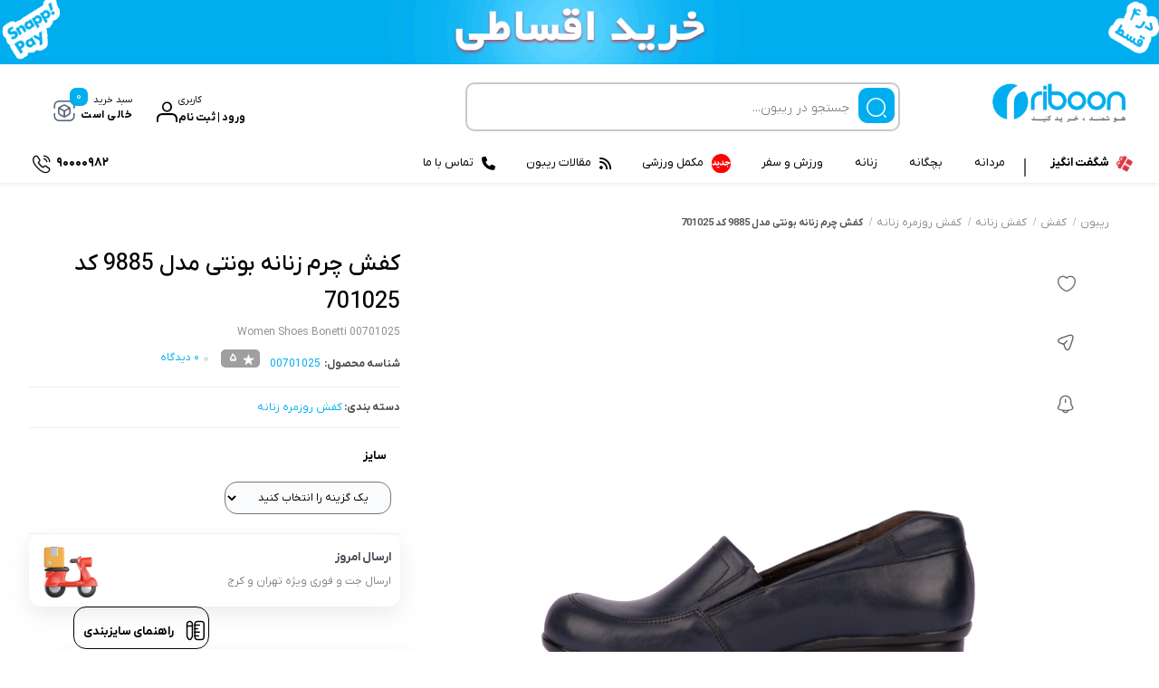

--- FILE ---
content_type: text/html; charset=UTF-8
request_url: https://riboon.com/product/%da%a9%d9%81%d8%b4-%d8%b2%d9%86%d8%a7%d9%86%d9%87-%d8%a8%d9%88%d9%86%d8%aa%db%8c-%d9%85%d8%af%d9%84-9885-%da%a9%d8%af-701025/
body_size: 52199
content:
<!doctype html>
<html dir="rtl" lang="fa-IR">

<head>
<!-- Google tag (gtag.js) -->
<script async src="https://www.googletagmanager.com/gtag/js?id=G-G7RG8YG3Y0"></script>
<script>
  window.dataLayer = window.dataLayer || [];
  function gtag(){dataLayer.push(arguments);}
  gtag('js', new Date());

  gtag('config', 'G-G7RG8YG3Y0');
</script>
  <meta charset="UTF-8">
  <meta name="viewport" content="width=device-width, initial-scale=1.0, maximum-scale=1.0, user-scalable=no" />

  <link rel="profile" href="http://gmpg.org/xfn/11">
    <link rel="shortcut icon" href="https://riboon.com/wp-content/uploads/2022/08/logo-header1.png" />
  <link rel="apple-touch-icon" href="https://riboon.com/wp-content/uploads/2022/08/logo-header1.png">
  <meta name="msapplication-TileColor" content="#ff6600">
  <meta name="msapplication-TileImage" content="https://riboon.com/wp-content/uploads/2022/08/logo-header1.png">
  <meta name='robots' content='index, follow, max-image-preview:large, max-snippet:-1, max-video-preview:-1' />

	<!-- This site is optimized with the Yoast SEO Premium plugin v22.6 (Yoast SEO v22.6) - https://yoast.com/wordpress/plugins/seo/ -->
	<title>کفش چرم زنانه بونتی مدل 9885 کد 701025 - فروشگاه اینترنتی ریبون</title>
	<link rel="canonical" href="https://riboon.com/product-category/کفش/کفش-زنانه/کفش-روزمره-زنانه/" />
	<meta property="og:locale" content="fa_IR" />
	<meta property="og:type" content="article" />
	<meta property="og:title" content="کفش چرم زنانه بونتی مدل 9885 کد 701025" />
	<meta property="og:url" content="https://riboon.com/product-category/کفش/کفش-زنانه/کفش-روزمره-زنانه/" />
	<meta property="og:site_name" content="فروشگاه اینترنتی ریبون" />
	<meta property="article:modified_time" content="2024-07-17T07:29:29+00:00" />
	<meta property="og:image" content="https://riboon.com/wp-content/uploads/2022/12/00701025-1.jpg" />
	<meta property="og:image:width" content="960" />
	<meta property="og:image:height" content="960" />
	<meta property="og:image:type" content="image/jpeg" />
	<script type="application/ld+json" class="yoast-schema-graph">{"@context":"https://schema.org","@graph":[{"@type":"WebPage","@id":"https://riboon.com/product/%da%a9%d9%81%d8%b4-%d8%b2%d9%86%d8%a7%d9%86%d9%87-%d8%a8%d9%88%d9%86%d8%aa%db%8c-%d9%85%d8%af%d9%84-9885-%da%a9%d8%af-701025/","url":"https://riboon.com/product-category/%da%a9%d9%81%d8%b4/%da%a9%d9%81%d8%b4-%d8%b2%d9%86%d8%a7%d9%86%d9%87/%da%a9%d9%81%d8%b4-%d8%b1%d9%88%d8%b2%d9%85%d8%b1%d9%87-%d8%b2%d9%86%d8%a7%d9%86%d9%87/","name":"کفش چرم زنانه بونتی مدل 9885 کد 701025 - فروشگاه اینترنتی ریبون","isPartOf":{"@id":"https://riboon.com/#website"},"primaryImageOfPage":{"@id":"https://riboon.com/product-category/%da%a9%d9%81%d8%b4/%da%a9%d9%81%d8%b4-%d8%b2%d9%86%d8%a7%d9%86%d9%87/%da%a9%d9%81%d8%b4-%d8%b1%d9%88%d8%b2%d9%85%d8%b1%d9%87-%d8%b2%d9%86%d8%a7%d9%86%d9%87/#primaryimage"},"image":{"@id":"https://riboon.com/product-category/%da%a9%d9%81%d8%b4/%da%a9%d9%81%d8%b4-%d8%b2%d9%86%d8%a7%d9%86%d9%87/%da%a9%d9%81%d8%b4-%d8%b1%d9%88%d8%b2%d9%85%d8%b1%d9%87-%d8%b2%d9%86%d8%a7%d9%86%d9%87/#primaryimage"},"thumbnailUrl":"https://riboon.com/wp-content/uploads/2022/12/00701025-1.jpg","datePublished":"2022-12-21T12:27:32+00:00","dateModified":"2024-07-17T07:29:29+00:00","breadcrumb":{"@id":"https://riboon.com/product-category/%da%a9%d9%81%d8%b4/%da%a9%d9%81%d8%b4-%d8%b2%d9%86%d8%a7%d9%86%d9%87/%da%a9%d9%81%d8%b4-%d8%b1%d9%88%d8%b2%d9%85%d8%b1%d9%87-%d8%b2%d9%86%d8%a7%d9%86%d9%87/#breadcrumb"},"inLanguage":"fa-IR","potentialAction":[{"@type":"ReadAction","target":["https://riboon.com/product-category/%da%a9%d9%81%d8%b4/%da%a9%d9%81%d8%b4-%d8%b2%d9%86%d8%a7%d9%86%d9%87/%da%a9%d9%81%d8%b4-%d8%b1%d9%88%d8%b2%d9%85%d8%b1%d9%87-%d8%b2%d9%86%d8%a7%d9%86%d9%87/"]}]},{"@type":"ImageObject","inLanguage":"fa-IR","@id":"https://riboon.com/product-category/%da%a9%d9%81%d8%b4/%da%a9%d9%81%d8%b4-%d8%b2%d9%86%d8%a7%d9%86%d9%87/%da%a9%d9%81%d8%b4-%d8%b1%d9%88%d8%b2%d9%85%d8%b1%d9%87-%d8%b2%d9%86%d8%a7%d9%86%d9%87/#primaryimage","url":"https://riboon.com/wp-content/uploads/2022/12/00701025-1.jpg","contentUrl":"https://riboon.com/wp-content/uploads/2022/12/00701025-1.jpg","width":960,"height":960,"caption":"عکس از پهلو کفش چرمی زنانه سرمه‌ای 00701025 - ریبون - سایزبندی دقیق در صفحه محصول درج شده"},{"@type":"BreadcrumbList","@id":"https://riboon.com/product-category/%da%a9%d9%81%d8%b4/%da%a9%d9%81%d8%b4-%d8%b2%d9%86%d8%a7%d9%86%d9%87/%da%a9%d9%81%d8%b4-%d8%b1%d9%88%d8%b2%d9%85%d8%b1%d9%87-%d8%b2%d9%86%d8%a7%d9%86%d9%87/#breadcrumb","itemListElement":[{"@type":"ListItem","position":1,"name":"خانه","item":"https://riboon.com/"},{"@type":"ListItem","position":2,"name":"Shop","item":"https://riboon.com/shop/"},{"@type":"ListItem","position":3,"name":"کفش چرم زنانه بونتی مدل 9885 کد 701025"}]},{"@type":"WebSite","@id":"https://riboon.com/#website","url":"https://riboon.com/","name":"فروشگاه اینترنتی ریبون","description":"خرید انواع لباس و کفش ورزشی","publisher":{"@id":"https://riboon.com/#organization"},"alternateName":"ریبون","potentialAction":[{"@type":"SearchAction","target":{"@type":"EntryPoint","urlTemplate":"https://riboon.com/?s={search_term_string}"},"query-input":"required name=search_term_string"}],"inLanguage":"fa-IR"},{"@type":"Organization","@id":"https://riboon.com/#organization","name":"ریبون","alternateName":"riboon","url":"https://riboon.com/","logo":{"@type":"ImageObject","inLanguage":"fa-IR","@id":"https://riboon.com/#/schema/logo/image/","url":"https://riboon.com/wp-content/uploads/2022/08/logo-header1.png","contentUrl":"https://riboon.com/wp-content/uploads/2022/08/logo-header1.png","width":197,"height":197,"caption":"ریبون"},"image":{"@id":"https://riboon.com/#/schema/logo/image/"},"sameAs":["https://www.instagram.com/ribooncom/"]}]}</script>
	<!-- / Yoast SEO Premium plugin. -->


<link rel="alternate" type="application/rss+xml" title="فروشگاه اینترنتی ریبون &raquo; خوراک" href="https://riboon.com/feed/" />
<link rel="alternate" type="application/rss+xml" title="فروشگاه اینترنتی ریبون &raquo; خوراک دیدگاه‌ها" href="https://riboon.com/comments/feed/" />
<link rel='stylesheet' id='wp-block-library-rtl-css' href='https://riboon.com/wp-includes/css/dist/block-library/style-rtl.min.css?ver=6.5.4' type='text/css' media='all' />
<style id='classic-theme-styles-inline-css' type='text/css'>
/*! This file is auto-generated */
.wp-block-button__link{color:#fff;background-color:#32373c;border-radius:9999px;box-shadow:none;text-decoration:none;padding:calc(.667em + 2px) calc(1.333em + 2px);font-size:1.125em}.wp-block-file__button{background:#32373c;color:#fff;text-decoration:none}
</style>
<style id='global-styles-inline-css' type='text/css'>
body{--wp--preset--color--black: #000000;--wp--preset--color--cyan-bluish-gray: #abb8c3;--wp--preset--color--white: #ffffff;--wp--preset--color--pale-pink: #f78da7;--wp--preset--color--vivid-red: #cf2e2e;--wp--preset--color--luminous-vivid-orange: #ff6900;--wp--preset--color--luminous-vivid-amber: #fcb900;--wp--preset--color--light-green-cyan: #7bdcb5;--wp--preset--color--vivid-green-cyan: #00d084;--wp--preset--color--pale-cyan-blue: #8ed1fc;--wp--preset--color--vivid-cyan-blue: #0693e3;--wp--preset--color--vivid-purple: #9b51e0;--wp--preset--gradient--vivid-cyan-blue-to-vivid-purple: linear-gradient(135deg,rgba(6,147,227,1) 0%,rgb(155,81,224) 100%);--wp--preset--gradient--light-green-cyan-to-vivid-green-cyan: linear-gradient(135deg,rgb(122,220,180) 0%,rgb(0,208,130) 100%);--wp--preset--gradient--luminous-vivid-amber-to-luminous-vivid-orange: linear-gradient(135deg,rgba(252,185,0,1) 0%,rgba(255,105,0,1) 100%);--wp--preset--gradient--luminous-vivid-orange-to-vivid-red: linear-gradient(135deg,rgba(255,105,0,1) 0%,rgb(207,46,46) 100%);--wp--preset--gradient--very-light-gray-to-cyan-bluish-gray: linear-gradient(135deg,rgb(238,238,238) 0%,rgb(169,184,195) 100%);--wp--preset--gradient--cool-to-warm-spectrum: linear-gradient(135deg,rgb(74,234,220) 0%,rgb(151,120,209) 20%,rgb(207,42,186) 40%,rgb(238,44,130) 60%,rgb(251,105,98) 80%,rgb(254,248,76) 100%);--wp--preset--gradient--blush-light-purple: linear-gradient(135deg,rgb(255,206,236) 0%,rgb(152,150,240) 100%);--wp--preset--gradient--blush-bordeaux: linear-gradient(135deg,rgb(254,205,165) 0%,rgb(254,45,45) 50%,rgb(107,0,62) 100%);--wp--preset--gradient--luminous-dusk: linear-gradient(135deg,rgb(255,203,112) 0%,rgb(199,81,192) 50%,rgb(65,88,208) 100%);--wp--preset--gradient--pale-ocean: linear-gradient(135deg,rgb(255,245,203) 0%,rgb(182,227,212) 50%,rgb(51,167,181) 100%);--wp--preset--gradient--electric-grass: linear-gradient(135deg,rgb(202,248,128) 0%,rgb(113,206,126) 100%);--wp--preset--gradient--midnight: linear-gradient(135deg,rgb(2,3,129) 0%,rgb(40,116,252) 100%);--wp--preset--font-size--small: 13px;--wp--preset--font-size--medium: 20px;--wp--preset--font-size--large: 36px;--wp--preset--font-size--x-large: 42px;--wp--preset--spacing--20: 0.44rem;--wp--preset--spacing--30: 0.67rem;--wp--preset--spacing--40: 1rem;--wp--preset--spacing--50: 1.5rem;--wp--preset--spacing--60: 2.25rem;--wp--preset--spacing--70: 3.38rem;--wp--preset--spacing--80: 5.06rem;--wp--preset--shadow--natural: 6px 6px 9px rgba(0, 0, 0, 0.2);--wp--preset--shadow--deep: 12px 12px 50px rgba(0, 0, 0, 0.4);--wp--preset--shadow--sharp: 6px 6px 0px rgba(0, 0, 0, 0.2);--wp--preset--shadow--outlined: 6px 6px 0px -3px rgba(255, 255, 255, 1), 6px 6px rgba(0, 0, 0, 1);--wp--preset--shadow--crisp: 6px 6px 0px rgba(0, 0, 0, 1);}:where(.is-layout-flex){gap: 0.5em;}:where(.is-layout-grid){gap: 0.5em;}body .is-layout-flex{display: flex;}body .is-layout-flex{flex-wrap: wrap;align-items: center;}body .is-layout-flex > *{margin: 0;}body .is-layout-grid{display: grid;}body .is-layout-grid > *{margin: 0;}:where(.wp-block-columns.is-layout-flex){gap: 2em;}:where(.wp-block-columns.is-layout-grid){gap: 2em;}:where(.wp-block-post-template.is-layout-flex){gap: 1.25em;}:where(.wp-block-post-template.is-layout-grid){gap: 1.25em;}.has-black-color{color: var(--wp--preset--color--black) !important;}.has-cyan-bluish-gray-color{color: var(--wp--preset--color--cyan-bluish-gray) !important;}.has-white-color{color: var(--wp--preset--color--white) !important;}.has-pale-pink-color{color: var(--wp--preset--color--pale-pink) !important;}.has-vivid-red-color{color: var(--wp--preset--color--vivid-red) !important;}.has-luminous-vivid-orange-color{color: var(--wp--preset--color--luminous-vivid-orange) !important;}.has-luminous-vivid-amber-color{color: var(--wp--preset--color--luminous-vivid-amber) !important;}.has-light-green-cyan-color{color: var(--wp--preset--color--light-green-cyan) !important;}.has-vivid-green-cyan-color{color: var(--wp--preset--color--vivid-green-cyan) !important;}.has-pale-cyan-blue-color{color: var(--wp--preset--color--pale-cyan-blue) !important;}.has-vivid-cyan-blue-color{color: var(--wp--preset--color--vivid-cyan-blue) !important;}.has-vivid-purple-color{color: var(--wp--preset--color--vivid-purple) !important;}.has-black-background-color{background-color: var(--wp--preset--color--black) !important;}.has-cyan-bluish-gray-background-color{background-color: var(--wp--preset--color--cyan-bluish-gray) !important;}.has-white-background-color{background-color: var(--wp--preset--color--white) !important;}.has-pale-pink-background-color{background-color: var(--wp--preset--color--pale-pink) !important;}.has-vivid-red-background-color{background-color: var(--wp--preset--color--vivid-red) !important;}.has-luminous-vivid-orange-background-color{background-color: var(--wp--preset--color--luminous-vivid-orange) !important;}.has-luminous-vivid-amber-background-color{background-color: var(--wp--preset--color--luminous-vivid-amber) !important;}.has-light-green-cyan-background-color{background-color: var(--wp--preset--color--light-green-cyan) !important;}.has-vivid-green-cyan-background-color{background-color: var(--wp--preset--color--vivid-green-cyan) !important;}.has-pale-cyan-blue-background-color{background-color: var(--wp--preset--color--pale-cyan-blue) !important;}.has-vivid-cyan-blue-background-color{background-color: var(--wp--preset--color--vivid-cyan-blue) !important;}.has-vivid-purple-background-color{background-color: var(--wp--preset--color--vivid-purple) !important;}.has-black-border-color{border-color: var(--wp--preset--color--black) !important;}.has-cyan-bluish-gray-border-color{border-color: var(--wp--preset--color--cyan-bluish-gray) !important;}.has-white-border-color{border-color: var(--wp--preset--color--white) !important;}.has-pale-pink-border-color{border-color: var(--wp--preset--color--pale-pink) !important;}.has-vivid-red-border-color{border-color: var(--wp--preset--color--vivid-red) !important;}.has-luminous-vivid-orange-border-color{border-color: var(--wp--preset--color--luminous-vivid-orange) !important;}.has-luminous-vivid-amber-border-color{border-color: var(--wp--preset--color--luminous-vivid-amber) !important;}.has-light-green-cyan-border-color{border-color: var(--wp--preset--color--light-green-cyan) !important;}.has-vivid-green-cyan-border-color{border-color: var(--wp--preset--color--vivid-green-cyan) !important;}.has-pale-cyan-blue-border-color{border-color: var(--wp--preset--color--pale-cyan-blue) !important;}.has-vivid-cyan-blue-border-color{border-color: var(--wp--preset--color--vivid-cyan-blue) !important;}.has-vivid-purple-border-color{border-color: var(--wp--preset--color--vivid-purple) !important;}.has-vivid-cyan-blue-to-vivid-purple-gradient-background{background: var(--wp--preset--gradient--vivid-cyan-blue-to-vivid-purple) !important;}.has-light-green-cyan-to-vivid-green-cyan-gradient-background{background: var(--wp--preset--gradient--light-green-cyan-to-vivid-green-cyan) !important;}.has-luminous-vivid-amber-to-luminous-vivid-orange-gradient-background{background: var(--wp--preset--gradient--luminous-vivid-amber-to-luminous-vivid-orange) !important;}.has-luminous-vivid-orange-to-vivid-red-gradient-background{background: var(--wp--preset--gradient--luminous-vivid-orange-to-vivid-red) !important;}.has-very-light-gray-to-cyan-bluish-gray-gradient-background{background: var(--wp--preset--gradient--very-light-gray-to-cyan-bluish-gray) !important;}.has-cool-to-warm-spectrum-gradient-background{background: var(--wp--preset--gradient--cool-to-warm-spectrum) !important;}.has-blush-light-purple-gradient-background{background: var(--wp--preset--gradient--blush-light-purple) !important;}.has-blush-bordeaux-gradient-background{background: var(--wp--preset--gradient--blush-bordeaux) !important;}.has-luminous-dusk-gradient-background{background: var(--wp--preset--gradient--luminous-dusk) !important;}.has-pale-ocean-gradient-background{background: var(--wp--preset--gradient--pale-ocean) !important;}.has-electric-grass-gradient-background{background: var(--wp--preset--gradient--electric-grass) !important;}.has-midnight-gradient-background{background: var(--wp--preset--gradient--midnight) !important;}.has-small-font-size{font-size: var(--wp--preset--font-size--small) !important;}.has-medium-font-size{font-size: var(--wp--preset--font-size--medium) !important;}.has-large-font-size{font-size: var(--wp--preset--font-size--large) !important;}.has-x-large-font-size{font-size: var(--wp--preset--font-size--x-large) !important;}
.wp-block-navigation a:where(:not(.wp-element-button)){color: inherit;}
:where(.wp-block-post-template.is-layout-flex){gap: 1.25em;}:where(.wp-block-post-template.is-layout-grid){gap: 1.25em;}
:where(.wp-block-columns.is-layout-flex){gap: 2em;}:where(.wp-block-columns.is-layout-grid){gap: 2em;}
.wp-block-pullquote{font-size: 1.5em;line-height: 1.6;}
</style>
<link data-minify="1" rel='stylesheet' id='woocommerce-layout-rtl-css' href='https://riboon.com/wp-content/cache/min/1/wp-content/plugins/woocommerce/assets/css/woocommerce-layout-rtl.css?ver=1762348287' type='text/css' media='all' />
<link data-minify="1" rel='stylesheet' id='woocommerce-smallscreen-rtl-css' href='https://riboon.com/wp-content/cache/min/1/wp-content/plugins/woocommerce/assets/css/woocommerce-smallscreen-rtl.css?ver=1762348287' type='text/css' media='only screen and (max-width: 768px)' />
<link data-minify="1" rel='stylesheet' id='woocommerce-general-rtl-css' href='https://riboon.com/wp-content/cache/min/1/wp-content/plugins/woocommerce/assets/css/woocommerce-rtl.css?ver=1762348287' type='text/css' media='all' />
<style id='woocommerce-inline-inline-css' type='text/css'>
.woocommerce form .form-row .required { visibility: visible; }
</style>
<link data-minify="1" rel='stylesheet' id='mega-theme-icon-css' href='https://riboon.com/wp-content/cache/min/1/wp-content/plugins/elementor-pro/megatheme/includes/icon/style.css?ver=1762348287' type='text/css' media='all' />
<link rel='stylesheet' id='dgwt-wcas-style-css' href='https://riboon.com/wp-content/plugins/ajax-search-for-woocommerce/assets/css/style.min.css?ver=1.27.0' type='text/css' media='all' />
<link data-minify="1" rel='stylesheet' id='bakala-style-css' href='https://riboon.com/wp-content/cache/min/1/wp-content/themes/bakala/style.css?ver=1762348287' type='text/css' media='all' />
<link rel='stylesheet' id='bootstrap-css' href='https://riboon.com/wp-content/themes/bakala/assets/css/bootstrap.min.css?ver=5.2.1' type='text/css' media='all' />
<link data-minify="1" rel='stylesheet' id='bakala-mt-css' href='https://riboon.com/wp-content/cache/min/1/wp-content/themes/bakala/assets/css/mt.css?ver=1762348331' type='text/css' media='all' />
<link data-minify="1" rel='stylesheet' id='bakala-main-theme-css' href='https://riboon.com/wp-content/cache/min/1/wp-content/themes/bakala/assets/css/plus.min.css?ver=1762348331' type='text/css' media='all' />
<style id='bakala-main-theme-inline-css' type='text/css'>

    @-webkit-keyframes pulsex {
        0%{-webkit-box-shadow:0 0 0 0 #00aeef;}
        70%{-webkit-box-shadow:0 0 0 10px transparent;}
        100%{-webkit-box-shadow:0 0 0 0 transparent;}
    }
    @keyframes pulsex {
        0%{-moz-box-shadow:0 0 0 0 #00aeef;box-shadow:0 0 0 0 #00aeef;}
        70%{-moz-box-shadow:0 0 0 10px transparent;box-shadow:0 0 0 10px transparent;}
        100%{-moz-box-shadow:0 0 0 0 transparent;box-shadow:0 0 0 0 transparent;}
    }
    @-webkit-keyframes pulse {
        0%{-webkit-box-shadow:0 0 0 0 #00aeef;}
        70%{-webkit-box-shadow:0 0 0 10px transparent;}
        100%{-webkit-box-shadow:0 0 0 0 transparent;}
    }
    @keyframes pulse {
        0%{-moz-box-shadow:0 0 0 0 #00aeef;box-shadow:0 0 0 0 #00aeef;}
        70%{-moz-box-shadow:0 0 0 10px transparent;box-shadow:0 0 0 10px transparent;}
        100%{-moz-box-shadow:0 0 0 0 transparent;box-shadow:0 0 0 0 transparent;}
    }
    @-webkit-keyframes pulsei {
        0%{-webkit-box-shadow:0 0 0 0 #00aeef}
        70%{-webkit-box-shadow:0 0 0 10px transparent}
        100%{-webkit-box-shadow:0 0 0 0 transparent}
    }
    @keyframes pulsei {
        0%{-moz-box-shadow:0 0 0 0 #00aeef;box-shadow:0 0 0 0 #00aeef}
        70%{-moz-box-shadow:0 0 0 10px transparent;box-shadow:0 0 0 10px transparent}
        100%{-moz-box-shadow:0 0 0 0 transparent;box-shadow:0 0 0 0 transparent}
    }
    
        :root {
            --accent_color1:#00aeef;
            --accent_color2:#00aeef;
            --accent_gradient_from:#00AEEF;
            --accent_gradient_to:#00AEEF;
            --darkmode_background:#262626;
            --darkmode_text:#FFFFFF;
        }
    .white_catbody { background-color : #F5F5F5 !important; }.footerinfobar {}.white_catbody {background-color:#F5F5F5;background-image:url();}.tbar-background {background-color:#000000;color:#FFFFFF;}
            .elementor-section.elementor-section-boxed>.elementor-container{max-width:1440px !important}
        
            .bakala-float-call{
                right:20px;
                bottom:20px;
            }
            .bakala-float-call-btn{
                right:0;
            }
            .bakala-messangers-block{
                right:0;
            }
        
            .bakala-whatsapp-chat-btn{
                right:20px;
                bottom:20px;
            }
        
            .header-logo img{
                max-width:150px !important;
            }
        
            .header-logo img{
                max-height:80px;
            }
        
        .variations option:disabled,.select-option.disabled {
          display:none;
        }
        
        .products-box .product-category{display:none!important}
        
        [class*=' eicon-'], [class^=eicon]{font-family: eicons !important}
        .short-description .innerContent::after {
            background-image: url(https://riboon.com/wp-content/themes/bakala/vendor/files/pen-paper.png) !important;
            background-size: contain !important;
        }
  .header-logo img,.header_mobit img.tw-w-full{
  color: grey;
  -webkit-mask: linear-gradient(-60deg, #000 30%, #0005, #000 50%) right / 300% 100%;
  mask: linear-gradient(-60deg, #000 30%, #0005, #000 50%) right / 300% 100%;
  background-repeat: no-repeat;
  animation: shimmer 3s infinite!important;
}
    .woocommerce-cart-form__cart-item.cart_item.bakala_gift_prodcut{
        background:rgba(0 , 174 , 239 , 0.8);
    }
    

    
</style>
<link rel='stylesheet' id='swiper-css-css' href='https://riboon.com/wp-content/themes/bakala/assets/css/swiper.min.css?ver=4.3.3' type='text/css' media='all' />
<link data-minify="1" rel='stylesheet' id='slick.css-css' href='https://riboon.com/wp-content/cache/min/1/wp-content/themes/bakala/assets/css/slick.css?ver=1762348331' type='text/css' media='all' />
<link data-minify="1" rel='stylesheet' id='slick.theme-css' href='https://riboon.com/wp-content/cache/min/1/wp-content/themes/bakala/assets/css/slick-theme.css?ver=1762348331' type='text/css' media='all' />
<link data-minify="1" rel='stylesheet' id='all.css-css' href='https://riboon.com/wp-content/cache/min/1/wp-content/themes/bakala/assets/css/all.min.css?ver=1762348331' type='text/css' media='all' />
<link rel='stylesheet' id='sweetalert-css' href='https://riboon.com/wp-content/themes/bakala/assets/css/sweetalert2.min.css?ver=6.5.4' type='text/css' media='all' />
<link rel='stylesheet' id='persian-datepicker-css' href='https://riboon.com/wp-content/themes/bakala/assets/css/jalalidatepicker.min.css?ver=1.0.0' type='text/css' media='all' />
<link rel='stylesheet' id='bk-common-style-css' href='https://riboon.com/wp-content/themes/bakala/static/css/common.min.css' type='text/css' media='all' />
<link data-minify="1" rel='stylesheet' id='redux-extendify-styles-css' href='https://riboon.com/wp-content/cache/min/1/wp-content/themes/bakala/inc/redux-framework/redux-core/assets/css/extendify-utilities.css?ver=1762348287' type='text/css' media='all' />
<link rel='stylesheet' id='custom-post-styles-css' href='https://riboon.com/wp-content/themes/bakala/kmcustomcssproducts.css' type='text/css' media='screen' />
<link data-minify="1" rel='stylesheet' id='newsletter-css' href='https://riboon.com/wp-content/cache/min/1/wp-content/plugins/newsletter/style.css?ver=1762348287' type='text/css' media='all' />
<style id='newsletter-inline-css' type='text/css'>
a{}
</style>
<link data-minify="1" rel='stylesheet' id='dokan-style-css' href='https://riboon.com/wp-content/cache/min/1/wp-content/plugins/1dokan-lite/assets/css/style.css?ver=1762348287' type='text/css' media='all' />
<link rel='stylesheet' id='dokan-modal-css' href='https://riboon.com/wp-content/plugins/1dokan-lite/assets/vendors/izimodal/iziModal.min.css?ver=1716443295' type='text/css' media='all' />
<link data-minify="1" rel='stylesheet' id='dokan-rtl-style-css' href='https://riboon.com/wp-content/cache/min/1/wp-content/plugins/1dokan-lite/assets/css/rtl.css?ver=1762348288' type='text/css' media='all' />
<link data-minify="1" rel='stylesheet' id='dokan-select2-css-css' href='https://riboon.com/wp-content/cache/min/1/wp-content/plugins/1dokan-lite/assets/vendors/select2/select2.css?ver=1762348288' type='text/css' media='all' />
<script type="text/javascript" src="https://riboon.com/wp-includes/js/jquery/jquery.min.js?ver=3.7.1" id="jquery-core-js" defer></script>
<script type="text/javascript" src="https://riboon.com/wp-includes/js/jquery/jquery-migrate.min.js?ver=3.4.1" id="jquery-migrate-js" defer></script>
<script type="text/javascript" src="https://riboon.com/wp-content/plugins/1dokan-lite/assets/vendors/izimodal/iziModal.min.js?ver=3.7.18" id="dokan-modal-js" defer></script>
<script type="text/javascript" id="dokan-i18n-jed-js-extra">
/* <![CDATA[ */
var dokan = {"ajaxurl":"https:\/\/riboon.com\/wp-admin\/admin-ajax.php","nonce":"1c4a202cfb","ajax_loader":"https:\/\/riboon.com\/wp-content\/plugins\/1dokan-lite\/assets\/images\/ajax-loader.gif","seller":{"available":"\u0645\u0648\u062c\u0648\u062f","notAvailable":"\u0645\u0648\u062c\u0648\u062f \u0646\u06cc\u0633\u062a"},"delete_confirm":"\u0622\u06cc\u0627 \u0645\u0637\u0645\u0626\u0646 \u0647\u0633\u062a\u06cc\u062f\u061f","wrong_message":"\u0686\u06cc\u0632\u06cc \u0627\u0634\u062a\u0628\u0627\u0647 \u0634\u062f. \u062f\u0648\u0628\u0627\u0631\u0647 \u0627\u0645\u062a\u062d\u0627\u0646 \u06a9\u0646\u06cc\u062f.","vendor_percentage":"10","commission_type":"flat","rounding_precision":"6","mon_decimal_point":",","product_types":["simple"],"loading_img":"https:\/\/riboon.com\/wp-content\/plugins\/1dokan-lite\/assets\/images\/loading.gif","store_product_search_nonce":"43abdbf424","i18n_download_permission":"\u0622\u06cc\u0627 \u0645\u0637\u0645\u0626\u0646 \u0647\u0633\u062a\u06cc\u062f \u06a9\u0647 \u0645\u06cc \u062e\u0648\u0627\u0647\u06cc\u062f \u062f\u0633\u062a\u0631\u0633\u06cc \u0628\u0647 \u0627\u06cc\u0646 \u062f\u0627\u0646\u0644\u0648\u062f \u0631\u0627 \u0644\u063a\u0648 \u06a9\u0646\u06cc\u062f\u061f","i18n_download_access":"\u0646\u0645\u06cc \u062a\u0648\u0627\u0646\u062f \u062f\u0633\u062a\u0631\u0633\u06cc \u0631\u0627 \u0628\u0647 \u062f\u0633\u062a \u0622\u0648\u0631\u062f - \u06a9\u0627\u0631\u0628\u0631 \u0645\u0645\u06a9\u0646 \u0627\u0633\u062a \u0642\u0628\u0644\u0627 \u0645\u062c\u0648\u0632 \u0627\u06cc\u0646 \u0641\u0627\u06cc\u0644 \u0631\u0627 \u062f\u0627\u0634\u062a\u0647 \u0628\u0627\u0634\u062f \u06cc\u0627 \u0627\u06cc\u0645\u06cc\u0644 \u0635\u0648\u0631\u062a\u062d\u0633\u0627\u0628 \u062a\u0646\u0638\u06cc\u0645 \u0646\u0634\u062f\u0647 \u0628\u0627\u0634\u062f. \u0627\u0637\u0645\u06cc\u0646\u0627\u0646 \u062d\u0627\u0635\u0644 \u06a9\u0646\u06cc\u062f \u06a9\u0647 \u0627\u06cc\u0645\u06cc\u0644 \u0635\u0648\u0631\u062a\u062d\u0633\u0627\u0628 \u062a\u0646\u0638\u06cc\u0645 \u0634\u062f\u0647 \u0627\u0633\u062a\u060c \u0648 \u0633\u0641\u0627\u0631\u0634 \u0630\u062e\u06cc\u0631\u0647 \u0634\u062f\u0647 \u0627\u0633\u062a.","maximum_tags_select_length":"-1","modal_header_color":"#F05025","i18n_choose_featured_img":"\u0622\u067e\u0644\u0648\u062f \u062a\u0635\u0648\u06cc\u0631 \u0634\u0627\u062e\u0635","i18n_choose_file":"\u0627\u0646\u062a\u062e\u0627\u0628 \u0641\u0627\u06cc\u0644","i18n_choose_gallery":"\u0627\u0641\u0632\u0648\u062f\u0646 \u062a\u0635\u0648\u06cc\u0631 \u0628\u0647 \u06af\u0627\u0644\u0631\u06cc \u0645\u062d\u0635\u0648\u0644\u0627\u062a","i18n_choose_featured_img_btn_text":"\u062a\u0646\u0638\u06cc\u0645 \u062a\u0635\u0648\u06cc\u0631 \u0634\u0627\u062e\u0635","i18n_choose_file_btn_text":"\u0642\u0631\u0627\u0631\u062f\u0627\u062f\u0646 \u0622\u062f\u0631\u0633 URL \u0641\u0627\u06cc\u0644","i18n_choose_gallery_btn_text":"\u0627\u0636\u0627\u0641\u0647 \u06a9\u0631\u062f\u0646 \u0628\u0647 \u06af\u0627\u0644\u0631\u06cc","duplicates_attribute_messg":"\u0628\u0627 \u0639\u0631\u0636 \u067e\u0648\u0632\u0634\u060c \u0627\u06cc\u0646 \u06af\u0632\u06cc\u0646\u0647 \u0648\u06cc\u0698\u06af\u06cc \u062f\u0631 \u062d\u0627\u0644 \u062d\u0627\u0636\u0631 \u0648\u062c\u0648\u062f \u062f\u0627\u0631\u062f\u060c \u062f\u06cc\u06af\u0631\u06cc \u0631\u0627 \u0627\u0645\u062a\u062d\u0627\u0646 \u06a9\u0646\u06cc\u062f.","variation_unset_warning":"\u0627\u062e\u0637\u0627\u0631! \u0627\u06cc\u0646 \u0645\u062d\u0635\u0648\u0644 \u0646\u0645\u06cc\u200c\u062e\u0648\u0627\u0647\u062f \u06a9\u0647 \u0647\u06cc\u0686 \u06cc\u06a9 \u0627\u0632 \u0627\u0646\u0648\u0627\u0639 \u0627\u06cc\u0646 \u06af\u0632\u06cc\u0646\u0647 \u0639\u0644\u0627\u0645\u062a \u0632\u062f\u0647 \u0634\u0648\u0646\u062f.","new_attribute_prompt":"\u06cc\u06a9 \u0646\u0627\u0645 \u0628\u0631\u0627\u06cc \u062e\u0635\u0648\u0635\u06cc\u062a \u062c\u062f\u06cc\u062f \u0648\u0627\u0631\u062f \u06a9\u0646\u06cc\u062f:","remove_attribute":"\u067e\u0627\u06a9 \u06a9\u0631\u062f\u0646 \u0627\u06cc\u0646 \u0648\u06cc\u0698\u06af\u06cc\u061f","dokan_placeholder_img_src":"https:\/\/riboon.com\/wp-content\/uploads\/2026\/01\/\u0631\u06cc\u0628\u0648\u0646.webp","add_variation_nonce":"5d2dabb29d","link_variation_nonce":"b35f20de55","delete_variations_nonce":"15308276fb","load_variations_nonce":"f566ffd7b3","save_variations_nonce":"2d4a319058","bulk_edit_variations_nonce":"727ed3de45","i18n_link_all_variations":"\u0622\u06cc\u0627 \u0634\u0645\u0627 \u0645\u0627\u06cc\u0644 \u0628\u0647 \u062a\u0631\u06a9\u06cc\u0628 \u062a\u0645\u0627\u0645 \u0645\u062a\u063a\u06cc\u0631\u0647\u0627 \u0647\u0633\u062a\u06cc\u062f\u061f \u062f\u0631 \u0627\u06cc\u0646 \u062d\u0627\u0644\u062a \u06cc\u06a9 \u0645\u062a\u063a\u06cc\u0631 \u062c\u062f\u06cc\u062f \u06a9\u0647 \u062d\u0627\u0648\u06cc \u062a\u0631\u06a9\u06cc\u0628 \u062a\u0645\u0627\u0645\u06cc \u0645\u0634\u062e\u0635\u0627\u062a \u0645\u0645\u06a9\u0646 \u0645\u062a\u063a\u06cc\u0631\u0647\u0627\u0633\u062a\u060c \u0633\u0627\u062e\u062a\u0647 \u0645\u06cc\u200c\u0634\u0648\u062f (\u062f\u0631 \u0628\u06cc\u0634\u062a\u0631\u06cc\u0646 \u062d\u0627\u0644\u062a 50 \u0628\u0627\u0631 \u062f\u0631 \u0647\u0631 \u0627\u062c\u0631\u0627)","i18n_enter_a_value":"\u06cc\u06a9 \u0645\u0642\u062f\u0627\u0631 \u0648\u0627\u0631\u062f \u06a9\u0646\u06cc\u062f","i18n_enter_menu_order":"\u0645\u0646\u0648\u06cc \u062a\u0646\u0648\u0639 \u0633\u0641\u0627\u0631\u0634 (\u062a\u0639\u06cc\u06cc\u0646 \u0645\u0648\u0642\u0639\u06cc\u062a \u062f\u0631 \u0644\u06cc\u0633\u062a \u0645\u062a\u063a\u06cc\u0631\u0647\u0627)","i18n_enter_a_value_fixed_or_percent":"\u0648\u0627\u0631\u062f \u0646\u0645\u0648\u062f\u0646 \u06cc\u06a9 \u0645\u0642\u062f\u0627\u0631 (\u062b\u0627\u0628\u062a \u06cc\u0627 %)","i18n_delete_all_variations":"\u0622\u06cc\u0627 \u0645\u0637\u0645\u0626\u0646\u06cc\u062f \u0645\u06cc\u200c\u062e\u0648\u0627\u0647\u06cc\u062f \u062a\u0645\u0627\u0645 \u0645\u062a\u063a\u06cc\u0631\u0647\u0627 \u0631\u0627 \u067e\u0627\u06a9 \u06a9\u0646\u06cc\u062f\u061f \u0627\u06cc\u0646 \u06a9\u0627\u0631 \u0628\u062f\u0648\u0646 \u0628\u0627\u0632\u06af\u0634\u062a \u0627\u0633\u062a.","i18n_last_warning":"\u0622\u062e\u0631\u06cc\u0646 \u0627\u062e\u0637\u0627\u0631\u060c \u0634\u0645\u0627 \u0645\u0637\u0645\u0626\u0646 \u0647\u0633\u062a\u06cc\u062f\u061f","i18n_choose_image":"\u0627\u0646\u062a\u062e\u0627\u0628 \u06cc\u06a9 \u062a\u0635\u0648\u06cc\u0631","i18n_set_image":"\u0642\u0631\u0627\u0631\u062f\u0627\u062f\u0646 \u062a\u0635\u0648\u06cc\u0631 \u062a\u063a\u06cc\u06cc\u0631","i18n_variation_added":"\u062a\u063a\u06cc\u06cc\u0631 \u0627\u0636\u0627\u0641\u0647 \u0634\u062f","i18n_variations_added":"\u0645\u062a\u063a\u06cc\u0631\u0647\u0627 \u0627\u0636\u0627\u0641\u0647 \u0634\u062f","i18n_no_variations_added":"\u0645\u062a\u063a\u06cc\u0631\u0647\u0627\u06cc \u0627\u0636\u0627\u0641\u0647 \u0646\u0634\u062f\u0647 \u0627\u0633\u062a","i18n_remove_variation":"\u0645\u0637\u0645\u0626\u0646 \u0647\u0633\u062a\u06cc\u062f \u06a9\u0647 \u0645\u06cc\u200c\u062e\u0648\u0627\u0647\u06cc\u062f \u0627\u06cc\u0646 \u062a\u063a\u06cc\u06cc\u0631 \u0631\u0627 \u062d\u0630\u0641 \u06a9\u0646\u06cc\u062f\u061f","i18n_scheduled_sale_start":"\u062a\u0627\u0631\u06cc\u062e \u0634\u0631\u0648\u0639 \u0631\u0632\u0631\u0648 \u0648\u06cc\u0698\u0647 ( \u0631\u0648\u0632- \u0645\u0627\u0647 - \u0633\u0627\u0644 \u06cc\u0627 \u062e\u0627\u0644\u06cc \u0628\u06af\u0630\u0627\u0631\u06cc\u062f )","i18n_scheduled_sale_end":"\u062a\u0627\u0631\u06cc\u062e \u0627\u062a\u0645\u0627\u0645 \u0631\u0632\u0631\u0648 \u0648\u06cc\u0698\u0647 (\u062f\u0631 \u0642\u0627\u0644\u0628 YYYY-MM-DD \u06cc\u0627 \u062e\u0627\u0644\u06cc \u0628\u06af\u0630\u0627\u0631\u06cc\u062f)","i18n_edited_variations":"\u0630\u062e\u06cc\u0631\u0647 \u062a\u063a\u06cc\u06cc\u0631\u0627\u062a \u0642\u0628\u0644 \u0627\u0632 \u062a\u063a\u06cc\u06cc\u0631 \u0635\u0641\u062d\u0647\u061f","i18n_variation_count_single":"%qty% \u0645\u062a\u063a\u06cc\u0631","i18n_variation_count_plural":"%qty% \u0645\u062a\u063a\u06cc\u0631\u0647\u0627","i18n_no_result_found":"\u0646\u062a\u06cc\u062c\u0647\u200c\u0627\u06cc \u06cc\u0627\u0641\u062a \u0646\u0634\u062f","i18n_sales_price_error":"\u0644\u0637\u0641\u0627\u064b \u0645\u0642\u062f\u0627\u0631\u06cc \u06a9\u0645\u062a\u0631 \u0627\u0632 \u0645\u0628\u0644\u063a \u0639\u0627\u062f\u06cc \u0631\u0627 \u0642\u0631\u0627\u0631 \u062f\u0647\u06cc\u062f!","i18n_decimal_error":"\u0644\u0637\u0641\u0627\u064b \u0628\u0627 \u06cc\u06a9 \u0646\u0642\u0637\u0647 \u0627\u0639\u0634\u0627\u0631 (,) \u0648 \u0628\u062f\u0648\u0646 \u0647\u0632\u0627\u0631 \u062c\u062f\u0627\u06a9\u0646\u0646\u062f\u0647 \u0648\u0627\u0631\u062f \u06a9\u0646\u06cc\u062f.","i18n_mon_decimal_error":"\u0644\u0637\u0641\u0627\u064b \u0628\u0627 \u06cc\u06a9 \u0646\u0642\u0637\u0647 \u0627\u0639\u0634\u0627\u0631 \u067e\u0648\u0644\u06cc (,) \u0628\u062f\u0648\u0646 \u0647\u0632\u0627\u0631 \u062c\u062f\u0627\u06a9\u0646\u0646\u062f\u0647 \u0648 \u0646\u0645\u0627\u062f \u0627\u0631\u0632 \u0631\u0627 \u0648\u0627\u0631\u062f \u06a9\u0646\u06cc\u062f.","i18n_country_iso_error":"\u0644\u0637\u0641\u0627\u064b \u06a9\u062f \u06a9\u0634\u0648\u0631 \u0631\u0627 \u0628\u0627 \u062f\u0648 \u062d\u0631\u0641 \u0628\u0632\u0631\u06af \u0648\u0627\u0631\u062f \u06a9\u0646\u06cc\u062f.","i18n_sale_less_than_regular_error":"\u0644\u0637\u0641\u0627\u064b \u062f\u0631 \u06cc\u06a9 \u0645\u0642\u062f\u0627\u0631 \u06a9\u0645\u062a\u0631 \u0627\u0632 \u0642\u06cc\u0645\u062a \u0645\u0639\u0645\u0648\u0644 \u0648\u0627\u0631\u062f \u06a9\u0646\u06cc\u062f.","i18n_delete_product_notice":"\u0627\u06cc\u0646 \u0645\u062d\u0635\u0648\u0644 \u0641\u0631\u0648\u0634 \u062a\u0648\u0644\u06cc\u062f \u06a9\u0631\u062f\u0647 \u0648 \u0645\u0645\u06a9\u0646 \u0627\u0633\u062a \u0628\u0627 \u0633\u0641\u0627\u0631\u0634\u0627\u062a \u0645\u0648\u062c\u0648\u062f \u0645\u0631\u062a\u0628\u0637 \u0628\u0627\u0634\u062f. \u0622\u06cc\u0627 \u0645\u0637\u0645\u0626\u0646 \u0647\u0633\u062a\u06cc\u062f \u06a9\u0647 \u0645\u06cc\u200c\u062e\u0648\u0627\u0647\u06cc\u062f \u0622\u0646 \u0631\u0627 \u062d\u0630\u0641 \u06a9\u0646\u06cc\u062f\u061f","i18n_remove_personal_data_notice":"\u0627\u06cc\u0646 \u0627\u0642\u062f\u0627\u0645 \u0642\u0627\u0628\u0644 \u0628\u0627\u0632\u06af\u0634\u062a \u0646\u06cc\u0633\u062a. \u0622\u06cc\u0627 \u0645\u0637\u0645\u0626\u0646 \u0647\u0633\u062a\u06cc\u062f \u06a9\u0647 \u0645\u06cc\u200c\u062e\u0648\u0627\u0647\u06cc\u062f \u062f\u0627\u062f\u0647\u200c\u0647\u0627\u06cc \u0634\u062e\u0635\u06cc \u0631\u0627 \u0627\u0632 \u0633\u0641\u0627\u0631\u0634\u0627\u062a \u0627\u0646\u062a\u062e\u0627\u0628 \u0634\u062f\u0647 \u067e\u0627\u06a9 \u06a9\u0646\u06cc\u062f\u061f","decimal_point":",","variations_per_page":"10","store_banner_dimension":{"width":625,"height":300,"flex-width":true,"flex-height":true},"selectAndCrop":"\u0627\u0646\u062a\u062e\u0627\u0628 \u0648 \u0628\u0631\u0634","chooseImage":"\u0627\u0646\u062a\u062e\u0627\u0628 \u062a\u0635\u0648\u06cc\u0631","product_title_required":"\u0639\u0646\u0648\u0627\u0646 \u06a9\u0627\u0644\u0627 \u0627\u0644\u0632\u0627\u0645\u06cc \u0627\u0633\u062a","product_category_required":"\u062f\u0633\u062a\u0647\u200c\u0628\u0646\u062f\u06cc \u0645\u062d\u0635\u0648\u0644\u0627\u062a \u0645\u0648\u0631\u062f \u0646\u06cc\u0627\u0632 \u0627\u0633\u062a","product_created_response":"\u0645\u062d\u0635\u0648\u0644 \u0628\u0627 \u0645\u0648\u0641\u0642\u06cc\u062a \u0627\u06cc\u062c\u0627\u062f \u0634\u062f","search_products_nonce":"493c0f9fb8","search_products_tags_nonce":"d6dca2cfdb","search_customer_nonce":"c9847fc9de","i18n_matches_1":"\u06cc\u06a9\u06cc \u0627\u0632 \u0646\u062a\u0627\u06cc\u062c \u062f\u0631 \u062f\u0633\u062a\u0631\u0633 \u0627\u0633\u062a\u060c \u0645\u062d\u062a\u0648\u0627 \u0631\u0627 \u0648\u0627\u0631\u062f \u06a9\u0646\u06cc\u062f \u062a\u0627 \u0627\u0646\u062a\u062e\u0627\u0628 \u0634\u0648\u062f.","i18n_matches_n":"\u062a\u0639\u062f\u0627\u062f \u0646\u062a\u0627\u06cc\u062c %qty% \u062f\u0631 \u062f\u0633\u062a\u0631\u0633 \u0647\u0633\u062a\u0646\u062f\u060c \u0627\u0632 \u06a9\u0644\u06cc\u062f\u0647\u0627\u06cc \u0628\u0627\u0644\u0627 \u0648 \u067e\u0627\u06cc\u06cc\u0646 \u062c\u0647\u062a\u200c\u062f\u0627\u0631 \u0628\u0631\u0627\u06cc \u062d\u0631\u06a9\u062a \u0627\u0633\u062a\u0641\u0627\u062f\u0647 \u06a9\u0646\u06cc\u062f.","i18n_no_matches":"\u0645\u0648\u0631\u062f \u0645\u0637\u0627\u0628\u0642\u06cc \u067e\u06cc\u062f\u0627 \u0646\u0634\u062f","i18n_ajax_error":"\u0628\u0627\u0631\u06af\u0630\u0627\u0631\u06cc \u0646\u0627\u0645\u0648\u0641\u0642","i18n_input_too_short_1":"\u0644\u0637\u0641\u0627\u064b 1 \u06cc\u0627 \u0686\u0646\u062f \u06a9\u0627\u0631\u0627\u06a9\u062a\u0631 \u0631\u0627 \u0648\u0627\u0631\u062f \u06a9\u0646\u06cc\u062f","i18n_input_too_short_n":"\u0644\u0637\u0641\u0627\u064b %qty% \u06cc\u0627 \u0686\u0646\u062f \u06a9\u0627\u0631\u0627\u06a9\u062a\u0631 \u0631\u0627 \u0648\u0627\u0631\u062f \u06a9\u0646\u06cc\u062f","i18n_input_too_long_1":"\u0644\u0637\u0641\u0627\u064b 1 \u06a9\u0627\u0631\u0627\u06a9\u062a\u0631 \u0631\u0627 \u062d\u0630\u0641 \u06a9\u0646\u06cc\u062f","i18n_input_too_long_n":"\u0644\u0637\u0641\u0627\u064b %qty% \u06a9\u0627\u0631\u0627\u06a9\u062a\u0631 \u0631\u0627 \u062d\u0630\u0641 \u06a9\u0646\u06cc\u062f","i18n_selection_too_long_1":"\u0634\u0645\u0627 \u0641\u0642\u0637 \u0645\u06cc\u200c\u062a\u0648\u0627\u0646\u06cc\u062f 1 \u0645\u0648\u0631\u062f \u0631\u0627 \u0627\u0646\u062a\u062e\u0627\u0628 \u06a9\u0646\u06cc\u062f","i18n_selection_too_long_n":"\u0634\u0645\u0627 \u0641\u0642\u0637 \u0645\u06cc\u200c\u062a\u0648\u0627\u0646\u06cc\u062f \u062a\u0639\u062f\u0627\u062f %qty% \u0627\u0632 \u0645\u0648\u0627\u0631\u062f \u0631\u0627 \u0627\u0646\u062a\u062e\u0627\u0628 \u06a9\u0646\u06cc\u062f","i18n_load_more":"\u0628\u0627\u0631\u06af\u0630\u0627\u0631\u06cc \u0646\u062a\u0627\u06cc\u062c \u0628\u06cc\u0634\u062a\u0631\u2026","i18n_searching":"\u062f\u0631\u062d\u0627\u0644 \u062c\u0633\u062a\u062c\u0648\u2026","i18n_calculating":"\u0645\u062d\u0627\u0633\u0628\u0647","i18n_ok_text":"\u0628\u0633\u06cc\u0627\u0631 \u062e\u0648\u0628","i18n_cancel_text":"\u0644\u063a\u0648","i18n_attribute_label":"\u0646\u0627\u0645 \u0648\u06cc\u0698\u06af\u06cc","i18n_date_format":"F j, Y","dokan_banner_added_alert_msg":"\u0622\u06cc\u0627 \u0634\u0645\u0627 \u0645\u0637\u0645\u0626\u0646 \u0647\u0633\u062a\u06cc\u062f\u061f \u0634\u0645\u0627 \u06cc\u06a9 \u0628\u0646\u0631 \u0622\u067e\u0644\u0648\u062f \u06a9\u0631\u062f\u0647\u200c\u0627\u06cc\u062f \u0627\u0645\u0627 \u0631\u0648\u06cc \u062f\u06a9\u0645\u0647 \u062a\u0646\u0638\u06cc\u0645\u0627\u062a \u0628\u0647\u200c\u0631\u0648\u0632 \u0631\u0633\u0627\u0646\u06cc \u06a9\u0644\u06cc\u06a9 \u0646\u06a9\u0631\u062f\u0647\u200c\u0627\u06cc\u062f!","update_settings":"\u0628\u0647\u200c\u0631\u0648\u0632 \u0631\u0633\u0627\u0646\u06cc \u062a\u0646\u0638\u06cc\u0645\u0627\u062a","rest":{"root":"https:\/\/riboon.com\/wp-json\/","nonce":"8e648ef097","version":"dokan\/v1"},"api":null,"libs":[],"routeComponents":{"default":null},"routes":[],"urls":{"assetsUrl":"https:\/\/riboon.com\/wp-content\/plugins\/1dokan-lite\/assets"}};
/* ]]> */
</script>
<script data-minify="1" type="text/javascript" src="https://riboon.com/wp-content/cache/min/1/wp-content/plugins/1dokan-lite/assets/vendors/i18n/jed.js?ver=1762348288" id="dokan-i18n-jed-js" defer></script>
<script type="text/javascript" src="https://riboon.com/wp-content/plugins/1dokan-lite/assets/vendors/sweetalert2/sweetalert2.all.min.js?ver=1716443295" id="dokan-sweetalert2-js" defer></script>
<script type="text/javascript" src="https://riboon.com/wp-includes/js/dist/vendor/moment.min.js?ver=2.29.4" id="moment-js" defer></script>
<script type="text/javascript" id="moment-js-after">
/* <![CDATA[ */
moment.updateLocale( 'fa_IR', {"months":["\u0698\u0627\u0646\u0648\u06cc\u0647","\u0641\u0648\u0631\u06cc\u0647","\u0645\u0627\u0631\u0633","\u0622\u0648\u0631\u06cc\u0644","\u0645\u06cc","\u0698\u0648\u0626\u0646","\u062c\u0648\u0644\u0627\u06cc","\u0622\u06af\u0648\u0633\u062a","\u0633\u067e\u062a\u0627\u0645\u0628\u0631","\u0627\u06a9\u062a\u0628\u0631","\u0646\u0648\u0627\u0645\u0628\u0631","\u062f\u0633\u0627\u0645\u0628\u0631"],"monthsShort":["\u0698\u0627\u0646\u0648\u06cc\u0647","\u0641\u0648\u0631\u06cc\u0647","\u0645\u0627\u0631\u0633","\u0622\u0648\u0631\u06cc\u0644","\u0645\u0647","\u0698\u0648\u0626\u0646","\u062c\u0648\u0644\u0627\u06cc","\u0622\u06af\u0648\u0633\u062a","\u0633\u067e\u062a\u0627\u0645\u0628\u0631","\u0627\u06a9\u062a\u0628\u0631","\u0646\u0648\u0627\u0645\u0628\u0631","\u062f\u0633\u0627\u0645\u0628\u0631"],"weekdays":["\u06cc\u06a9\u0634\u0646\u0628\u0647","\u062f\u0648\u0634\u0646\u0628\u0647","\u0633\u0647\u200c\u0634\u0646\u0628\u0647","\u0686\u0647\u0627\u0631\u0634\u0646\u0628\u0647","\u067e\u0646\u062c\u200c\u0634\u0646\u0628\u0647","\u062c\u0645\u0639\u0647","\u0634\u0646\u0628\u0647"],"weekdaysShort":["\u06cc","\u062f","\u0633","\u0686","\u067e","\u062c","\u0634"],"week":{"dow":6},"longDateFormat":{"LT":"g:i a","LTS":null,"L":null,"LL":"F j, Y","LLL":"F j, Y g:i a","LLLL":null}} );
/* ]]> */
</script>
<script type="text/javascript" id="dokan-util-helper-js-extra">
/* <![CDATA[ */
var dokan_helper = {"i18n_date_format":"F j, Y","i18n_time_format":"g:i a","week_starts_day":"6","reverse_withdrawal":{"enabled":false},"timepicker_locale":{"am":"am","pm":"pm","AM":"AM","PM":"PM","hr":"hr","hrs":"hrs","mins":"mins"},"daterange_picker_local":{"toLabel":"\u0628\u0647","firstDay":6,"fromLabel":"\u0627\u0632","separator":" - ","weekLabel":"W","applyLabel":"\u0627\u0639\u0645\u0627\u0644","cancelLabel":"\u067e\u0627\u06a9 \u06a9\u0631\u062f\u0646","customRangeLabel":"\u0633\u0641\u0627\u0631\u0634\u06cc","daysOfWeek":["Su","Mo","Tu","We","Th","Fr","Sa"],"monthNames":["January","February","March","April","May","June","July","August","September","October","November","December"]}};
/* ]]> */
</script>
<script data-minify="1" type="text/javascript" src="https://riboon.com/wp-content/cache/min/1/wp-content/plugins/1dokan-lite/assets/js/helper.js?ver=1762348288" id="dokan-util-helper-js" defer></script>
<script type="text/javascript" src="https://riboon.com/wp-content/plugins/woocommerce/assets/js/jquery-blockui/jquery.blockUI.min.js?ver=2.7.0-wc.8.8.6" id="jquery-blockui-js" defer="defer" data-wp-strategy="defer"></script>
<script type="text/javascript" id="wc-add-to-cart-js-extra">
/* <![CDATA[ */
var wc_add_to_cart_params = {"ajax_url":"\/wp-admin\/admin-ajax.php","wc_ajax_url":"\/?wc-ajax=%%endpoint%%","i18n_view_cart":"\u0645\u0634\u0627\u0647\u062f\u0647 \u0633\u0628\u062f \u062e\u0631\u06cc\u062f","cart_url":"https:\/\/riboon.com\/cart\/","is_cart":"","cart_redirect_after_add":"no"};
/* ]]> */
</script>
<script type="text/javascript" src="https://riboon.com/wp-content/plugins/woocommerce/assets/js/frontend/add-to-cart.min.js?ver=8.8.6" id="wc-add-to-cart-js" defer="defer" data-wp-strategy="defer"></script>
<script type="text/javascript" id="wc-single-product-js-extra">
/* <![CDATA[ */
var wc_single_product_params = {"i18n_required_rating_text":"\u0644\u0637\u0641\u0627 \u06cc\u06a9 \u0627\u0645\u062a\u06cc\u0627\u0632 \u0631\u0627 \u0627\u0646\u062a\u062e\u0627\u0628 \u06a9\u0646\u06cc\u062f","review_rating_required":"yes","flexslider":{"rtl":true,"animation":"slide","smoothHeight":true,"directionNav":false,"controlNav":"thumbnails","slideshow":false,"animationSpeed":500,"animationLoop":false,"allowOneSlide":false},"zoom_enabled":"","zoom_options":[],"photoswipe_enabled":"","photoswipe_options":{"shareEl":false,"closeOnScroll":false,"history":false,"hideAnimationDuration":0,"showAnimationDuration":0},"flexslider_enabled":""};
/* ]]> */
</script>
<script type="text/javascript" src="https://riboon.com/wp-content/plugins/woocommerce/assets/js/frontend/single-product.min.js?ver=8.8.6" id="wc-single-product-js" defer="defer" data-wp-strategy="defer"></script>
<script type="text/javascript" src="https://riboon.com/wp-content/plugins/woocommerce/assets/js/js-cookie/js.cookie.min.js?ver=2.1.4-wc.8.8.6" id="js-cookie-js" defer="defer" data-wp-strategy="defer"></script>
<script type="text/javascript" id="woocommerce-js-extra">
/* <![CDATA[ */
var woocommerce_params = {"ajax_url":"\/wp-admin\/admin-ajax.php","wc_ajax_url":"\/?wc-ajax=%%endpoint%%"};
/* ]]> */
</script>
<script type="text/javascript" src="https://riboon.com/wp-content/plugins/woocommerce/assets/js/frontend/woocommerce.min.js?ver=8.8.6" id="woocommerce-js" defer="defer" data-wp-strategy="defer"></script>
<script type="text/javascript" src="https://riboon.com/wp-content/themes/bakala/assets/js/jquery.elevateZoom.min.js?ver=6.5.4" id="zoom-plugin-js" defer></script>
<script type="text/javascript" src="https://riboon.com/wp-content/themes/bakala/assets/js/slick.min.js?ver=6.5.4" id="slick.min.js-js" defer></script>
<script type="text/javascript" src="https://riboon.com/wp-content/themes/bakala/assets/js//flipclock.min.js?ver=6.5.4" id="jquery-flipclock-js" defer></script>
<script data-minify="1" type="text/javascript" src="https://riboon.com/wp-content/cache/min/1/wp-content/themes/bakala/assets/js/jquery.countdown.js?ver=1762348331" id="jquery-lif-js" defer></script>
<!--[if lt IE 8]>
<script type="text/javascript" src="https://riboon.com/wp-includes/js/json2.min.js?ver=2015-05-03" id="json2-js"></script>
<![endif]-->
<link rel="https://api.w.org/" href="https://riboon.com/wp-json/" /><link rel="alternate" type="application/json" href="https://riboon.com/wp-json/wp/v2/product/15902" />		<style>
			.dgwt-wcas-ico-magnifier,.dgwt-wcas-ico-magnifier-handler{max-width:20px}.dgwt-wcas-search-wrapp{max-width:600px}.dgwt-wcas-style-pirx .dgwt-wcas-sf-wrapp{background-color:#fff}.dgwt-wcas-search-wrapp .dgwt-wcas-sf-wrapp input[type=search].dgwt-wcas-search-input,.dgwt-wcas-search-wrapp .dgwt-wcas-sf-wrapp input[type=search].dgwt-wcas-search-input:hover,.dgwt-wcas-search-wrapp .dgwt-wcas-sf-wrapp input[type=search].dgwt-wcas-search-input:focus{background-color:#fff;color:#1c1c1c;border-color:#c9c9c9}.dgwt-wcas-sf-wrapp input[type=search].dgwt-wcas-search-input::placeholder{color:#1c1c1c;opacity:.3}.dgwt-wcas-sf-wrapp input[type=search].dgwt-wcas-search-input::-webkit-input-placeholder{color:#1c1c1c;opacity:.3}.dgwt-wcas-sf-wrapp input[type=search].dgwt-wcas-search-input:-moz-placeholder{color:#1c1c1c;opacity:.3}.dgwt-wcas-sf-wrapp input[type=search].dgwt-wcas-search-input::-moz-placeholder{color:#1c1c1c;opacity:.3}.dgwt-wcas-sf-wrapp input[type=search].dgwt-wcas-search-input:-ms-input-placeholder{color:#1c1c1c}.dgwt-wcas-no-submit.dgwt-wcas-search-wrapp .dgwt-wcas-ico-magnifier path,.dgwt-wcas-search-wrapp .dgwt-wcas-close path{fill:#1c1c1c}.dgwt-wcas-loader-circular-path{stroke:#1c1c1c}.dgwt-wcas-preloader{opacity:.6}.dgwt-wcas-suggestions-wrapp,.dgwt-wcas-details-wrapp{background-color:#e6edea}.dgwt-wcas-suggestion-selected{background-color:#96e8d3}.dgwt-wcas-suggestions-wrapp *,.dgwt-wcas-details-wrapp *,.dgwt-wcas-sd,.dgwt-wcas-suggestion *{color:#0a0a0a}.dgwt-wcas-st strong,.dgwt-wcas-sd strong{color:#d31b65}.dgwt-wcas-suggestions-wrapp,.dgwt-wcas-details-wrapp,.dgwt-wcas-suggestion,.dgwt-wcas-datails-title,.dgwt-wcas-details-more-products{border-color:#bababa!important}		</style>
		<meta name='csrf-token' content='53c9e1b2b2'><meta name="generator" content="Redux 4.4.1" /><meta name="product_price" content=""><meta name="stock" content="1">        <style>
            .variations option:disabled,
            .select-option.disabled {
                display: none;
            }
        </style>
<link rel="preload" as="font" type="font/woff" crossorigin="anonymous" href="https://riboon.com/wp-content/themes/bakala/vendor/fonts/iranyekanx-light.woff" /><link rel="preload" as="font" type="font/woff2" crossorigin="anonymous" href="https://riboon.com/wp-content/themes/bakala/vendor/fonts/iranyekanx-light.woff2" /><link rel="preload" as="font" type="font/woff" crossorigin="anonymous" href="https://riboon.com/wp-content/themes/bakala/vendor/fonts/iranyekanx-regular.woff" /><link rel="preload" as="font" type="font/woff2" crossorigin="anonymous" href="https://riboon.com/wp-content/themes/bakala/vendor/fonts/iranyekanx-regular.woff2" /><link rel="preload" as="font" type="font/woff" crossorigin="anonymous" href="https://riboon.com/wp-content/themes/bakala/vendor/fonts/iranyekanx-medium.woff" /><link rel="preload" as="font" type="font/woff2" crossorigin="anonymous" href="https://riboon.com/wp-content/themes/bakala/vendor/fonts/iranyekanx-medium.woff2" /><link rel="preload" as="font" type="font/woff" crossorigin="anonymous" href="https://riboon.com/wp-content/themes/bakala/vendor/fonts/iranyekanx-bold.woff" /><link rel="preload" as="font" type="font/woff2" crossorigin="anonymous" href="https://riboon.com/wp-content/themes/bakala/vendor/fonts/iranyekanx-bold.woff2" /><link rel="preload" as="font" type="font/woff" crossorigin="anonymous" href="https://riboon.com/wp-content/themes/bakala/vendor/fonts/iranyekanx-extrabold.woff" /><link rel="preload" as="font" type="font/woff2" crossorigin="anonymous" href="https://riboon.com/wp-content/themes/bakala/vendor/fonts/iranyekanx-extrabold.woff2" /><link rel="preload" as="font" type="font/woff" crossorigin="anonymous" href="https://riboon.com/wp-content/themes/bakala/vendor/fonts/bakala.woff" />	<noscript><style>.woocommerce-product-gallery{ opacity: 1 !important; }</style></noscript>
	<link rel="icon" href="https://riboon.com/wp-content/uploads/2022/08/cropped-logo-header1-32x32.png" sizes="32x32" />
<link rel="icon" href="https://riboon.com/wp-content/uploads/2022/08/cropped-logo-header1-192x192.png" sizes="192x192" />
<link rel="apple-touch-icon" href="https://riboon.com/wp-content/uploads/2022/08/cropped-logo-header1-180x180.png" />
<meta name="msapplication-TileImage" content="https://riboon.com/wp-content/uploads/2022/08/cropped-logo-header1-270x270.png" />
		<style type="text/css" id="wp-custom-css">
			.dgwt-wcas-sf-wrapp input[type=search].dgwt-wcas-search-input::placeholder{font-family:iranyekanx,tahoma}.dgwt-wcas-sf-wrapp input[type=search].dgwt-wcas-search-input::-webkit-input-placeholder{font-family:iranyekanx,tahoma;padding-right:30px!important}.dgwt-wcas-sf-wrapp input[type=search].dgwt-wcas-search-input:-moz-placeholder{font-family:iranyekanx,tahoma;padding-right:30px!important}.dgwt-wcas-sf-wrapp input[type=search].dgwt-wcas-search-input::-moz-placeholder{font-family:iranyekanx,tahoma;padding-right:30px!important}.dgwt-wcas-sf-wrapp input[type=search].dgwt-wcas-search-input:-ms-input-placeholder{font-family:iranyekanx,tahoma;padding-right:30px!important}.dgwt-wcas-style-pirx .dgwt-wcas-sf-wrapp input[type=search].dgwt-wcas-search-input{border-radius:10px}.dk-button-discount,.sale-perc{background:#ff3c55!important}@media only screen and (min-width:1200px){.dgwt-wcas-sf-wrapp{min-width:500px}}.dgwt-wcas-open .dgwt-wcas-style-pirx .dgwt-wcas-sf-wrapp input[type=search].dgwt-wcas-search-input{border-radius:10px!important;border-color:#c9c9c9}.elementor .product-info-box{max-width:fit-content}.elementor .row.main-content{flex-direction:column}.elementor .add-to-cart-holder{margin:0}.header .dk-button-container .dk-button i.dk-button-icon.dk-button-icon-cart::before{content:"\E01e";color:#5c677d}.wp-embed-heading a{color:#00aff0!important;border:2px solid #00aff0;border-radius:15px;line-height:1.5;padding:10px}.wp-embed-heading a:hover{color:#fff!important;border:2px solid #fff;background:#00aff0;border-radius:15px;line-height:1.5;padding:10px}#bakala_breadcrumbs,#billing_receiving_invoice_field,#najva-bell,.bakala-float-cart,.bakala_search_page .top-header-banner,.innerContent,.mainGallery .contdown_bigi,.product_type_simple,.quantity-holder,.special-offer-hint-finished,.swiper-button-next.swiper-button-white,.swiper-button-prev.swiper-button-white,.wp-embed-heading br{display:none}.section-products-carousel .wrapper,.wp-embed.type-page.status-publish.hentry{border:none!important}#login-register .header__button.back-icon,.bakala-product-category-header-img,.mobile-top-bar,.mobile-top-bar div,.off-canvas-panel_mo.dialog--open>.off-canvas-panel-wrapper_mo a,.off-canvas-panel_mo>.off-canvas-panel-wrapper_mo{background:0 0!important}.elementor-element-b7db036 .elementor-widget-wrap.elementor-element-populated{display:flex;justify-content:center!important}.elementor-element-b7db036 .englishtitle span{font-size:27px}.elementor-element-b7db036 h1:hover{color:#7d6d69}.title3 a{background-color:#00baff!important}.bakala-product-category-header-title,.container-bakala #container{margin-top:10px}.bakala_search_page .modern-header,.bk_menu.bk_vertical_menu.level .bakala>ul>li>ul.level{margin-top:0!important}ul#sizesTab .nav-link.active{color:#000!important}.section-products-carousel.wonder .slick-initialized .slick-slide{border-radius:10px!important}.off-canvas-panel_mo .menuimagesettingclothes1{background:#ff3c55}.product-det .price del .woocommerce-Price-amount,.section-products-carousel .slick-initialized .slick-slide .price del bdi,.woocommerce-error li{color:#ff3c55}.section-products-carousel .slick-initialized .slick-slide .price ins bdi{font-size:17px}.post-40 .woocommerce-order-details .button-primary:hover{font-size:14px}.modal-open .modal:not(#product_desc.modal,#productCompareModal,#additional_info){overflow-y:hidden!important}.attachment-shop_thumbnail .size-shop_thumbnail{margin-right:0!important}.accuracy-color-percentage{margin-right:30%}.c-product__feature--body .o-grid .row,.navbar-primary .promotion-badge ul li a{margin-top:-50px}.container-bakala .main-woo-div{background:0 0}#show-pass-e{background:#888795!important}.lr_password_enable{margin-top:10px!important;margin-bottom:10px!important}.col-md-12 .col-md-10{background:#ddd}.userbox .box.noback>.head h1{font-size:20px!important}.rememberpassword .userform .form-group input.en{border:1px solid #444}.woocommerce-error li,.woocommerce-info li,.woocommerce-message li{margin-right:40px!important}.available_widget .woocommerce-widget-layered-nav-list__item.chosen::before,.dk-button-container.full,.rememberpassword .dk-button-container .dk-button.blue,.swal2-styled.swal2-confirm,.tnp-field-button,.woocommerce a.button,.woocommerce a.button:hover{background:#00aff0!important}.flex-viewport{height:auto!important}.cart-box{margin-left:23px}.custom_order_by_sort.selected{color:#fff;border:1px solid #00aff0;border-radius:0}.header-logo img{margin-top:7px!important}.product-response{position:relative}.header .col-md-3{text-align:left}.navbar-search{margin-right:40px;margin-top:10px}.navbar-primary .promotion-badge ul,.products-box .loop-add-to-cart .button.product_type_simple.add_to_cart_button.ajax_add_to_cart,.products__item-compare-txt.checked:before{background-color:#00aff0}.modal__container{height:95%}img.swiper-lazy{max-height:650px!important}.mobile-top-bar .toolbar ul .toolbar-item{margin-top:0}.site-main .content-box{padding:0!important}.slider_top_under_menu{padding:0!important;right:0}.bk_vertical_menu .bakala>ul>li:first-child:hover{border:1px solid #00aff0!important}.modal-backdrop{z-index:12!important}.modal-backdrop.in{opacity:0}.wc-block-components-price-slider__controls .wc-block-components-price-slider__amount{max-width:150px!important}.report-wrapper.box.noback,.woocommerce .woocommerce-breadcrumb{width:100%}.c-product__feature--body .c-product__feature{height:120px}@media only screen and (max-width:1200px){@media only screen and (max-width:767px){.report-wrapper .report-title{margin:14px 5px!important;padding-right:15px}.payment_details_table table tr{display:table-row}.woocommerce-noreviews{padding-right:25px}.address_list .address_item .control-btn td a{height:75px}.txtright.addresss{display:block}.address_list .address_item table td.fr{border-bottom:none!important}.address_list .address_item table td{display:flex;flex-direction:row;align-items:center;line-height:40px}.address_list .address_item table tr{flex-direction:column}body.wvs-mobile::-webkit-scrollbar{background-color:transparent;width:3px}body.wvs-mobile::-webkit-scrollbar-track{background:0 0}body.wvs-mobile::-webkit-scrollbar-thumb{background:#00aff0}.woo-variation-swatches .variable-items-wrapper{flex-wrap:nowrap;overflow-x:scroll;width:200px;padding-right:10px}.wp-post-image:not(.slick-slide img,.page-id-48 .wp-post-image){margin-right:0!important}.main-content{width:96%!important;margin:auto!important}.woocommerce div.product div.images img{max-width:100%!important;height:auto!important}.custom-link no-lightbox{font-size:300px}.woocommerce .coupon button.button{background:#00aff0!important}.products-tabs .tabs li.active a{color:#00aff0;-webkit-box-shadow:0 -5px 0 #00aff0 inset,0 0 0 #fff;box-shadow:0 -5px 0 #00aff0 inset,0 0 0 #fff}.woocommerce-shipping-calculator .shipping-calculator-button{background-color:#00aff0}.products-tabs .tabs.wc-tabs,.products-tabs .woocommerce-Tabs-panel{width:97%;margin:auto}.short-additional-info,.short-description{width:97%;margin:10px auto auto}.matrix-widget-apply-filter{background-color:#00aff0!important}.c-seller__info--shipment i::before{color:#00aff0}.slider_top_under_menu{position:relative!important}.mobile-top-bar,.mobile-top-bar div,.off-canvas-panel_mo.dialog--open>.off-canvas-panel-wrapper_mo a,.off-canvas-panel_mo>.off-canvas-panel-wrapper_mo{background:0 0}.mobile-top-bar{border:none}.product-carousel .product{margin:0 0 20px}.product-carousel .trading-items{margin-right:-10px;width:99.99%}.products-list{border:1px solid #ddd}.profile-menu-handler::before{color:#00aff0!important}.mobile-top-bar .toolbar ul .toolbar-item{margin-bottom:2px;margin-top:-6px}.profile-menu-handler.profile-menu-handler-logged-in::after{color:#00aff0!important;font-size:15px;margin-bottom:8px}.section-products-carousel.wonder .carousel__item.product: not(.elementor-element-fbbf196.carousel__item.product){width:50%}.carousel__item.product img:not(.page-id-48 .carousel__item.product img){max-height:300px;height:auto}.section-products-carousel .product__title.product__title--fa,.section-products-carousel .product__title.product__title--fa a : not(.elementor-element-fbbf196.product__title.product__title--fa){font-size:20px}.product-carousel .product: not(.trading-items.product){width:100%;height:100%}.col-md-8.product-det,.product-det .info-header .posted_in{width:100%!important}.attachment-product.size-product.wp-post-image:not(.page-id-48 .attachment-product.size-product.wp-post-image){height:auto!important}.attachment-product.size-product.wp-post-image+h2{display:block;font-size:12px}.product__title{height:20px}}.mobile-top-bar .panel-handler{z-index:3}.off-canvas-panel_mo.dialog--open>.off-canvas-panel-wrapper_mo a.special-offer-link:focus,.off-canvas-panel_mo.dialog--open>.off-canvas-panel-wrapper_mo a.special-offer-link:hover{background:linear-gradient(90deg,#fff,#00aff0,#475062)!important}h3.wc-block-attribute-filter__title,h3.wc-block-price-filter__title{font-size:15px!important}.editor-styles-wrapper .wc-block-components-checkbox-list li,.wc-block-components-checkbox-list li{font-size:11px!important}.wc-block-attribute-filter-list li label{margin-right:5px}.rtl .wc-block-components-price-slider__range-input-progress{--track-background:linear-gradient(270deg,transparent var(--low),var(--range-color) 0,var(--range-color) var(--high),transparent 0) no-repeat 0 100%/100% 100%;--range-color:#ff3c55;background:var(--track-background)}.wc-block-price-filter__controls input{border:1px solid #00aff0!important;border-radius:0!important}.brand_slider_image>a,.woocommerce-Price-amount bdi .woocommerce-Price-amount bdi .woocommerce-Price-currencySymbol{color:#000}#select2-billing_state-container{line-height:32px;height:32px;border-radius:0;color:#818181!important}#billing_address_1{color:#818181!important}.select2-container--default .select2-selection--single .select2-selection__arrow{height:12px}.left{float:none}.bakala-orders .order-actions a{display:unset;padding-top:6px}legend{font-size:19px}.input-field{width:75%}.input-field form-group label{margin-bottom:10px}.container-fluid,.product-info-box .warranty-info:hover{background:#fff}.mobile-top-bar{border-bottom:none!important}.row.col-md-9{width:84%!important;max-width:95%!important}.section-products-carousel{border-color:transparent!important;border-radius:0!important}@media only screen and (min-width:768px){.wp-video{max-width:70%!important}.elementor-element-ce17801,.elementor-element-ce17801 .bk_stories__items{min-height:154px}.progresss img{max-height:200px}.free-shipping-alert .free-shipping-icon{display:none}.free-shipping-alert .free-shipping-text{display:flex;justify-content:space-around!important}.woocommerce ul.products li.product,.woocommerce-page ul.products li.product{width:33%!important}.custom-stars{padding-top:5px;margin-top:-3px}.about-bar,.about-bar .col-md-3 img,.about-bar .col-md-9{margin-top:5px}.subscribe-form-div,.subscribe-social{height:60px}.about-bar{padding-bottom:0}.related-products .flickity-slider .dk-button-discount{top:-220px;right:-25px}}.product-info-box .leadTime-info:hover,.product-info-box .seller-info:hover{background:#fff;border:1px solid transparent}@media only screen and (min-width:800px){.viewed-list .item{display:flex;flex-direction:column;align-items:center}.newsletteremailgetter{margin-left:20px;width:auto!important}}#post-3800,#post-3802,#post-3804,#post-3806,#post-3807,#post-3814,#post-3816{width:1500px;margin:auto;padding:25px;border-top:.5px solid #eaeaea}.dk-button-discount,.dk-button-discount span{border-color:#ff3c55!important}.wvs-mobile .default-page-template{margin-right:auto;margin-left:auto;margin-top:75px!important}.single_add_to_cart_button.button.alt{display:block!important;margin:0!important}.about-bar .col-md-3 img{width:100px;height:100px;padding:0}.dashicons-no-alt:before{content:"\00d7";margin-right:10px}.dk-product-meta{padding:5px 2px 0 0;margin-bottom:0!important}.smart-similar-products .item{width:200px}.smart-similar-products .item img{width:150px}.tbar{margin-left:22px}#post-3804,#post-3807,#post-3811,#post-3814,#post-3816,.section-products-carousel .productItem img{width:auto}.bakala-loggedin-icon:before{content:"\E03b";color:#00aff0;font-weight:600}.bakala-loggedout-icon:before{content:"\E03b";color:#666;font-weight:600}#block-30{background:#eee}.bakala-col-row{flex-flow:nowrap;justify-content:space-between!important}.instant_slider{border-color:#999}#slider_instant-d83f06d,.matrix_wolfprice{display:flex;flex-direction:column;align-items:center}.tax-product_tag .bakala-main-category,.wc-block-filter-submit-button.wc-block-components-filter-submit-button.wc-block-price-filter__button.wc-block-components-price-slider__button span{display:none}@media only screen and (min-width:1440px){.section-products-carousel .productItem{width:280px}ul.lofslidersmain li .wc-thumb img{height:380px;min-width:355px;min-height:355px}.lofslidermain,.lofslidervoc{height:400px!important}.lofslidervoc .navigator-wrapper{height:363px!important}}.main-menu .fa-arrow-left::before{top:35%}ul.collapse.submenu{right:-500px}.closemenubutton{font-size:30px;color:#777;margin-left:-20px;margin-top:-20px}.off-canvas-panel_mo>.off-canvas-panel-wrapper_mo ul li{margin-bottom:15px}.off-canvas-panel_mo.dialog--open>.off-canvas-panel-wrapper_mo a.special-offer-link{background-color:#f0f8ff}.widget_block .rpwe-thumb{border-radius:0!important}.about-bar .col-md-3{margin-left:5%}.dokan-navigation .fa-angle-right::before{left:10px}.dokan-store-info{margin-right:100px}#dokan-content img{scale:0.5;margin-top:5px!important}#dokan-content .products__item-img-color-wrapper{padding:0}#dokan-content li.product{width:24%!important;height:auto}#dokan-content .product.product-type-variable .info-product,#dokan-content .products__item-info{position:static}@media only screen and (max-width:768px){.bakala-product-colors,.colors,.human_time_diff,.logged-in-condition .hide-logged-in,.logged-out-condition .hide-logged-out,.main-features-title,.main-features.table_style,.products__item-image-wrapper .colors,.warranty-info{display:none!important}.bk_stories.mobile .bk_stories__modal__slides__item__image{object-fit:contain!important}.bk_stories.mobile .bk_stories__modal__slides__item__link{bottom:10%!important}.remodal-gallery-main-img img{max-height:300px}.elementor-element-bb8d497,.remodal-gallery-main-img{margin-bottom:0!important}.c-product__feature .o-grid,.elementor-element-0f3cd0d,.elementor-element-1005a28,.elementor-element-139895c,.elementor-element-2dc1851,.elementor-element-601854a,.elementor-element-6c446d7,.elementor-element-8139a8b,.elementor-element-b243778,.elementor-element-cab6b97,.elementor-element-d931cc4,.elementor-element-daeeaa5,.elementor-element-e1f3123,.elementor-element-fcc3644{margin-top:35px!important}.bakala-search-wrap{padding-top:0}..mobile-bottom-nav{background:#fff!important}.elementor-element-9156cd2 .carousel__item.product,.elementor-element-96cadc9 .carousel__item.product,.elementor-element-a291ffb .carousel__item.product{height:270px!important}.mySwiper-327d743{min-height:100px}.woocommerce div.product form.cart .variations td.value{margin:0 0 5px}.short-additional-info .short_tab_title a:before{color:#00baff}.short-additional-info .short_tab_title a{color:#00baff!important}span.bakala-sizes-product-size-chart-button{color:#fff!important;font-size:15px;background:#ff3c55!important}span.bakala-sizes-product-size-chart-button:before{background-color:#e7004a!important}.size-table-header{font-size:16px;line-height:2.5}.size-table-full td: first-child{background-color:#eeebeb!important}#bakala-submit{background:#00aff0}.top-header-banner{padding:0!important}.zoomWindow{right:60%!important}.section-products-carousel.upsell-carousel a{height:320px}.section-products-carousel.upsell-carousel .product-price-discount{left:40px;bottom:280px}#off0,#off00,#off1,#off10,#off20,#off5,#off50,#off60,#off70{cursor:pointer}@media only screen and (max-width:768px){.compare-thumbs-container{margin-top:23px}.add-to-cart-holder .add-to-cart-button .single_add_to_cart_button.button.alt.has-icon:before,.flip-clock-wrapper,.listing ul.products.columns-4{margin-top:0!important}.add-to-cart-holder .add-to-cart-button .single_add_to_cart_button.button.alt.has-icon{width:50px!important}.bakala-button-price #quantity-holder{border:1px solid #aeaeae;border-radius:10px}.compare-singleitem .dk-button-container .dk-button-label .dk-button-labelname{height:45px}.compare-items-container .compare-table .compare-table-row .table-item-header{width:10%!important}.compare-table-row{display:table-row}.compare-table td{display:table-cell}.compare-items-container .compare-table .compare-table-row .table-item{width:45%}.compare-items-container .compare-table .compare-table-row .table-item-header h4,.woocommerce-cart table.shop_table tr td.product-name a{white-space:nowrap}#ordersTab .nav-item{width:50%}#ordersTab{flex-wrap:nowrap}.checkout-products .product_count{right:auto}.woocommerce-table__line-item .product-quantity{float:left;width:10%}.woocommerce-table__line-item .wc-item-meta{display:inline-block}#tab-more_seller_product span.loop-saving-percentage:not(.woocommerce-Tabs-panel--more_seller_product .loop-saving-percentage){margin-top:-60px!important}.woocommerce-page table.cart td.actions .coupon .input-text+.button,a.checkout-button.button.wc-forward{background:#f0568e!important}.wvs-mobile .woocommerce-cart-form__cart-item .quantity{display:flex!important}ul.hrader-icon-holder.clearfix.pull-left{left:-30px}ul.products.columns-4{margin-top:-35px}.woocommerce div.product div.images .wp-post-image{width:220px!important;height:220px!important;margin-right:auto!important}.grid .woocommerce-page ul.products li.product,.grid ul.products li.product{height:335px!important}#tab-more_seller_product li.product{height:auto;z-index:1;min-width:50%!important}.woocommerce div.product form.cart .button .dk-button-container{padding:auto!important}.woocommerce div.product form.cart .add-to-cart-holder .button{display:flex!important;justify-content:center;align-items:center}.mobile-bottom-nav__item-label,.woo-selected-variation-item-name{display:none}#bakala-category-621a20b{margin:auto}.woocommerce-page ul.products li.product-category.product{width:50%!important;margin-top:23px!important}.special-offer-link,.special-offer-link:before{color:#ff3c55!important}.carousel__item ins:not(.trading-items .carousel__item ins),.matrix_wolfadaptive-product ins{margin:0!important}.related-products .products__item-price span,.related-products .woocommerce-Price-amount{display:inline-block!important}.related-products .products__item-price{margin-left:0!important}.bakala-float-cart{display:block}.ar-spender{background:#ff3c55!important}.single-pro span.en-title{margin-top:8px}.single-pro .posted_in{border-top:none}.modal-body p a:link{color:#858585!important}.archive-product-sticky{bottom:85px!important}.ts_product_colors span{display:none!important}.custom_order_by_sort.selected{color:#00aff0;border-left:5px solid #00aff0;border-radius:3px}.custom_order_by_sort{padding-right:6px}.bakala-search-wrap .search-alert,.blog-widget .boxmore{top:0}.input-checkbox,.input-radio,input[type=checkbox],input[type=radio]{padding:0}del .woocommerce-Price-amount bdi,del .woocommerce-Price-amount bdi .woocommerce-Price-currencySymbol{color:#ff3c55;text-decoration:line-through}.woocommerce a.button.wc-backward{float:none!important}.bakala-search-icon:before{content:"\E042";line-height:38px;font-size:24px}.bakala-account-icon:before{content:"\E037"}.c-profile-box__tab,.c-profile-box__tab--access{border:2px solid #898989!important}.c-profile-box__header{margin-bottom:60px!important;height:90px!important}.c-profile-box__tab{padding:5px!important}.woocommerce-remove-coupon{color:#000!important}.woocommerce table.shop_table_responsive tr,.woocommerce-page table.shop_table_responsive tr{justify-content:space-between}.woocommerce .cart-collaterals .cart_totals table tr.order-total td,.woocommerce table.shop_table tbody:first-child tr:first-child td{padding-left:0!important}.main-woo-div .info-header{min-height:133px}.main-woo-div .product-title{height:29px}.main-woo-div .product-stock-count{height:24px}.main-woo-div .bakala_price_update_better{height:33px}}@media only screen and (max-width:455px){.main-woo-div .info-header{min-height:162px}.main-woo-div .product-title{height:58px}.main-woo-div .bakala_price_update_better{height:16.5px}}@media only screen and (min-width:1228px){.products__item-image{scale:1.2;padding-top:25px}.content-box-shop li{height:500px!important}.products__item-info{top:100px!important;position:relative}.products .product .products__item-info .products__item-fatitle{white-space:nowrap;text-overflow:ellipsis;margin-top:30px;height:33px!important}.woocommerce ul.products li.product,.woocommerce-page ul.products li.product{height:550px}}.elementor-element-31d562c .elementor-column-gap-default{max-width:1460px!important}.elementor-element-11713c20 .elementor-column-gap-default,.elementor-element-1e68c214 .elementor-column-gap-default,.elementor-element-23842b02 .elementor-column-gap-default,.elementor-element-4056742d .elementor-column-gap-default,.elementor-element-48cbcdd3 .elementor-column-gap-default,.elementor-element-4dc11c1f .elementor-column-gap-default,.elementor-element-4de6a7f3 .elementor-column-gap-default,.elementor-element-55876eae .elementor-column-gap-default,.elementor-element-55f5db9f .elementor-column-gap-default{max-width:1450px!important}@media only screen and (max-width:989px){.elementor-element-1ed1adc5 .elementor-col-50,.elementor-element-43f39f19 .elementor-col-50,.elementor-element-4b7af7b9 .elementor-col-50,.elementor-element-750423f8 .elementor-col-50{max-width:50%!important}}.elementor-element-7f90d9a{aspect-ratio:2048/427;width:100%!important}.elementor-element-2182a32{aspect-ratio:4/3}#navbar-primary-fixed{height:60px}.elementor-widget-posts_carousel .post-meta span{color:#000}.pie_stillses .feedback_item_stillses .pie.red,.pie_stillses .feedback_item_stillses .pie.yellow{color:#388e3c!important}.cart-collaterals *,.cart_totals .shop_table *{color:#000!important}.woocommerce .cart-collaterals .cart_totals table,.woocommerce-page .cart-collaterals .cart_totals table{background:#eee!important}.sale-perc{color:#fff!important}#load-more-button{background:#00aeef}.section-products-carousel.wonder .carousel__item.product{width:76%!important}.carousel__item.product:not(.elementor-48 .carousel__item.product){height:auto!important;min-height:300px!important}}.section-products-carousel .products__item-price,.socials{display:flex!important}.socials{justify-content:center}.rpwe-img{display:inline!important}.widget_shopping_cart_content .mini_cart_item p{margin-right:150px}.elementor-menu-cart__main,.widget_shopping_cart_content{padding:0!important;margin-left:25px}.productcolumn .elementor-button{background:#00baff!important;border-color:#00baff!important}.tax-product_cat .bakala-main-category{margin-right:auto;margin-top:10px}.post-template-default .specialmagazibeh:not(h4 .specialmagazibeh,h5 .specialmagazibeh){border:2px solid #00baff!important;margin:10px auto;display:inline-block;padding:15px 35px;line-height:2;color:#00baff;border-radius:10px;font-weight:700}div.swatch-wrapper.selected .color-title{text-wrap:nowrap}@media only screen and (max-width:1000px){.woocommerce-page ul.products{margin-top:15px!important}.productInset .woocommerce-variation-add-to-cart{height:40px!important}}.woocommerce ul#shipping_method li label{padding:0 0 0 30px}}.bk_menu.bk_vertical_menu .title{padding-bottom:5px !important;}#products-carousel-3363ae9f{border:none;}.single-post .post-meta{display:flex; justify-content:space-around;}.select-option.swatch-wrapper.disabled{display:none !important; }
.single-product .section-products-carousel.upsell-carousel .product-price-discount {
    bottom: 10px !important;
}
.page-id-6852 .add-comment-page .col-md-3{
	display:block !important;
}
.page-id-6852 .product-image{
	display:flex;
	justify-content:center;
}
.page-id-6852 .product-image img{
	    max-width: 250px;
    max-height: 250px;
}

.single-product .section-products-carousel .products__item-price{
    display: flex !important;
    flex-direction: row-reverse;
    justify-content: space-around;
}
    @media only screen and (max-width: 480px) {
.page-id-61117 .bakala-products-grid .sale-perc{
	    top: -170px !important;
			}
}
.bakala_custom_label_product{
display:block !important;}
.elementor-element-16ea5835 .e-con-inner{
	justify-content:center !important;
}
label[for="shipping_method_0_flat_rate38"],label[for="shipping_method_0_flat_rate39"],label[for="shipping_method_0_flat_rate40"], label[for="shipping_method_0_flat_rate43"],label[for="shipping_method_0_flat_rate44"],label[for="shipping_method_0_flat_rate45"]{
	color:red !important;
}
.ctahref{
	    display: flex;
    flex-direction: row;
    justify-content: space-around;
    align-items: center;
    border: 1px solid black;
    border-radius: 10px;
    max-width: 500px;
    padding: 0;
    margin: auto;
}
		</style>
		<style id="bakala_options-dynamic-css" title="dynamic-css" class="redux-options-output">.a,body,label,li,p,span,ul,body a{font-family:iranyekanx;font-style:normal;font-display:swap;}.main-menu-div p, .main-menu-div a, .main-menu-div span, .main-menu-div li, .main-menu-div ul, .off-canvas-panel-wrapper_mo ul, .navbar-primary .promotion-badge ul li a,
                .off-canvas-panel-wrapper_mo li, .off-canvas-panel-wrapper_mo span, .off-canvas-panel-wrapper_mo a,.bk_menu.bk_new_menu .bakala > ul > li > span.title a{font-family:iranyekanx;font-weight:normal;font-style:normal;color:#0a0a0a;font-display:swap;}.bakala-messanger.msg-item-instagram span{background:linear-gradient(90deg,#20AFDE 0%, transparent 100%);background:-moz-linear-gradient(0deg,#20AFDE 0%, transparent 100%);background:-webkit-linear-gradient(0deg,#20AFDE 0%, transparent 100%);background:-o-linear-gradient(0deg,#20AFDE 0%, transparent 100%);background:-ms-linear-gradient(0deg,#20AFDE 0%, transparent 100%)}</style><noscript><style id="rocket-lazyload-nojs-css">.rll-youtube-player, [data-lazy-src]{display:none !important;}</style></noscript>	<!-- Najva Push Notification -->
<script type="text/javascript">
      (function(){
           var now = new Date();
           var version = now.getFullYear().toString() + "0" + now.getMonth() + "0" + now.getDate() +
               "0" + now.getHours();
           var head = document.getElementsByTagName("head")[0];
           var link = document.createElement("link");
           link.rel = "stylesheet";
           link.href = "https://van.najva.com/static/cdn/css/local-messaging.css" + "?v=" + version;
           head.appendChild(link);
           var script = document.createElement("script");
           script.type = "text/javascript";
           script.async = true;
           script.src = "https://van.najva.com/static/js/scripts/new-website875-website-43807-4ae05597-27ae-44b9-afbd-3aac5d5124bb.js" + "?v=" + version;
           head.appendChild(script);
           })()
</script>
<!-- END NAJVA PUSH NOTIFICATION -->
</head>

<body class="rtl product-template-default single single-product postid-15902 wp-custom-logo theme-bakala woocommerce woocommerce-page woocommerce-no-js bakala_enable_popup_add_to_cart skeleton_loader_enable skeleton_loading main-color force_login_inactive variables_shop_inactive elementor-default elementor-kit-34 dokan-theme-bakala">
                <div class="modal fade bakala_login_style_two" id="bakala_login" tabindex="-1" style="display: none;">
            <div class="modal-dialog">
                <div class="modal-content">
                    <div class="bs-logo"><img src="data:image/svg+xml,%3Csvg%20xmlns='http://www.w3.org/2000/svg'%20viewBox='0%200%200%200'%3E%3C/svg%3E" alt="" data-lazy-src="https://riboon.com/wp-content/uploads/2022/10/logo1-1-1.png"><noscript><img src="https://riboon.com/wp-content/uploads/2022/10/logo1-1-1.png" alt=""></noscript></div>
                    
<div id="login-register" class="lr_password_enable">
    <div class="lr-box">

        <form id="lr-send-form" class="lr-form" style="display:flex" action="" method="post">
            <header class="header">
                <button type="button" data-bs-dismiss="modal" class="header__button close-icon"></button>
            </header>
            <div class="auth__container">
                                    <h4 class="auth-modal__title">ورود / ثبت نام</h4>
                                <p class="lr-description">
                    شماره تماس یا ایمیل خود را وارد کنید                </p>
                <div class="input-box">
                    <div class="input-field">
                        <span class="input-icon icon-profile-input-login font-icon"></span>
                                                    <input type="text" name="phone" id="phone" placeholder="شماره تلفن یا ایمیل خود را وارد کنید" autofocus>
                                                <p class="lr-error" id="error-phone" style="display:none"></p>
                    </div>
                                            <div class="input-field" id="lr-password-field" style="display:none">
                            <span class="input-icon icon-password-input-login font-icon"></span>
                            <input type="password" name="password" id="pass" placeholder="پسورد">
                            <p class="lr-error" id="error-pass" style="display:none"></p>
                        </div>
                    
                </div>
                                    <div class="custom-control custom-checkbox user-privacy">
                        <input type="checkbox" readonly class="checkbox custom-control-input" id="privacy-policy-checkbox" checked="" name="privacy">
                        <label for="privacy-policy-checkbox" class="custom-control-label">
                            <a href="https://riboon.com/terms-conditions/"> شرایط و قوانین </a>
                            استفاده از سرویس های فروشگاه اینترنتی ریبون را می پذیرم                        </label>
                    </div>
                            </div>
                                <div class="auth-footer">
                        <div class="input-box lr_btn_wrap">
                            <button class="lr-send" type="submit" name="send" id="send">دریافت کد تایید</button>
                            <button class="lr-send plus-button" type="button" name="lr" id="lr-btn" style="display:none;">ورود / ثبت نام</button>
                        </div>
                                                    <div class="input-box">
                                <a class="forget btn" style="margin:10px 0;display:none" target="_blank" href="https://riboon.com/my-account/lost-password/">رمزعبور را فراموش کرده ام</a>
                            </div>
                                                    <button class="lr-send plus-button" type="button" id="show-pass">ورود / ثبت نام با پسورد</button>
                            <button class="lr-send plus-button" type="button" style="display:none" id="show-code">ورود با رمز یکبار مصرف</button>
                                        </div>
        </form>

        <form id="lr-submit-form" class="lr-form" method="post" style="display:none" data-autosubmit="false">
            <header class="header">
                <button type="button" class="header__button back-icon"></button>
            </header>
            
            <div class="auth__container">
                <p class="lr-description">کد تایید 4 رقمی ارسال شده به شماره موبایل زیر را وارد کنید.</p>
                <div class="c-input">
                    <label class="c-input__container c-input__container--disabled">
                        <span class="c-input__icon">
                            <span role="button" id="edit-phone-number" class="otp-form__mobile">
                                ویرایش شماره                            </span>
                        </span>
                        <input value="" disabled="disabled" class="c-input__field c-input__field--ltr lr-phone-number">
                    </label>
                </div>
                <div class="input-box token" id="lr-token">
                    <input type="text" class="token-input first-digit" id="digit-1" name="digit-1" data-next="digit-2" value="" inputmode="numeric" pattern="[0-9]{1}" autocomplete="one-time-code">
                    <input type="text" class="token-input second-digit" id="digit-2" name="digit-2" data-next="digit-3" data-previous="digit-1" value="" inputmode="numeric" pattern="[0-9]{1}" autocomplete="one-time-code">
                    <input type="text" class="token-input third-digit" id="digit-3" name="digit-3" data-next="digit-4" data-previous="digit-2" value="" inputmode="numeric" pattern="[0-9]{1}" autocomplete="one-time-code">
                    <input type="text" class="token-input fourth-digit" id="digit-4" name="digit-4" data-previous="digit-3" value="" inputmode="numeric" pattern="[0-9]{1}" autocomplete="one-time-code">

                    <div id="lr-countdown"></div>
                </div>
                <p class="token-error lr-error" style="display:none"></p>
            </div>
            <div class="auth-footer">
                <button class="lr-submit" id="lr-submit" type="submit" name="submit">تایید کد</button>
                <button class="lr-recode" id="otp-recode" type="button" name="recode" style="display: none;">ارسال مجدد کد</button>
            </div>
        </form>
                    <form id="lr-password-form" class="lr-form" method="post" style="display:none">
                <p class="lr-description">رمز عبور خود را وارد کنید.</p>
                <input type="password" name="password" id="password">
                <p class="password-error lr-error"></p>
                <button class="lr-submit" id="lr-password" type="submit" name="submit-password">ورود / ثبت نام</button>
            </form>
            </div>
</div>



<script>window.addEventListener('DOMContentLoaded', function() {
    document.addEventListener('input', function(e) {
        if (e.target.classList.contains('token-input')) {
            var input = e.target;
            if (input.value.length > 1) {
                input.value = input.value.slice(0, 1); // محدود کردن به 1 کاراکتر
            }
        }
    });
    // Update the count down every 1 second
    function bakalaCountdown() {
        var countDownDate = new Date().getTime() + 120000;

        var x = setInterval(function() {

            // Get today's date and time
            var now = new Date().getTime();

            // Find the distance between now and the count down date
            var distance = countDownDate - now;

            // Time calculations for days, hours, minutes and seconds
            var days = Math.floor(distance / (1000 * 60 * 60 * 24));
            var hours = Math.floor((distance % (1000 * 60 * 60 * 24)) / (1000 * 60 * 60));
            var minutes = Math.floor((distance % (1000 * 60 * 60)) / (1000 * 60));
            var seconds = Math.floor((distance % (1000 * 60)) / 1000);

            // Display the result in the element with id="demo"
            document.getElementById("lr-countdown").innerHTML = `<div class="otp-inputs__timer"><i class="bakala-icon icon-recode"></i>
                ${minutes}:${seconds}
            </div>`;

            // If the count down is finished, write some text
            if (distance < 0) {
                clearInterval(x);
                document.getElementById("lr-countdown").innerHTML = `<button id="otp-recode" type="button" onclick="resendCode()" class="otp-inputs__resend"><span class="otp-inputs__tooltip">
                        Get the code again
                    </span><i class="bakala-icon icon-recode"></i></button>`;
            }
        }, 1000);
    }

    function showPass() {
        jQuery('#show-pass').fadeOut();
        jQuery('#send').fadeOut();
        jQuery('#lr-btn').fadeIn();
        jQuery('.forget').fadeIn();
        jQuery('#show-code').fadeIn();
        jQuery('#lr-password-field').fadeIn();

    }

    function showCode() {
        jQuery('#show-code').fadeOut();
        jQuery('#send').fadeIn();
        jQuery('#lr-btn').fadeOut();
        jQuery('#show-pass').fadeIn();
        jQuery('.forget').fadeOut();
        jQuery('#lr-password-field').fadeOut();

    }
    jQuery('#show-pass').click(function() {
        showPass();
        jQuery('#pass').focus();
    });
    jQuery('#show-code').click(function() {
        showCode();
        jQuery('#phone').focus();
    });
    jQuery('#pass').focus(function() {
        jQuery(document).keypress(
            function(e) {
                if (e.which == '13') {
                    e.preventDefault();
                    jQuery('#lr-btn').click()
                }
            });
    })

    function getCookie(cname) {
        var name = cname + "=";
        var decodedCookie = decodeURIComponent(document.cookie);
        var ca = decodedCookie.split(';');
        for (var i = 0; i < ca.length; i++) {
            var c = ca[i];
            while (c.charAt(0) == ' ') {
                c = c.substring(1);
            }
            if (c.indexOf(name) == 0) {
                return c.substring(name.length, c.length);
            }
        }
        return "";
    }

    function getEmail(email) {
        jQuery('#lr-send-form').fadeOut();
        jQuery('#error-phone').fadeOut();
        jQuery('#lr-password-form').fadeIn();
        jQuery('#lr-submit-form').fadeOut();
        jQuery.ajax({
            url: "https://riboon.com/wp-admin/admin-ajax.php",
            type: 'GET',
            data: {
                action: 'get_latest_posts_by_category',
                email: email
            },
            beforeSend: function() {
                jQuery('.lr-loader').show()
            },

            success: function(data) {
                if (data == "yes") {
                    jQuery('.lr-loader').hide()
                    jQuery('.mobile-number').text(getCookie('phone'))
                } else {
                    jQuery('.lr-loader').hide()
                }
            }
        });
    }
    /////////////////////////////////
    function getphn() {
        jQuery('#lr-submit-form').show();
        jQuery('#lr-send-form').hide();
        jQuery('#error-phone').fadeOut();
        bakalaCountdown();
        jQuery('.lr_loader').remove()
        jQuery('#bakala_login .modal-content').removeClass('lr_loading')
        jQuery('span.lr-phone-number').text(getCookie('phone'))
        jQuery('input.lr-phone-number').val(getCookie('phone'))
    }
    var digit1 = jQuery('input#digit-1').val();
    var digit2 = jQuery('input#digit-2').val();
    var digit3 = jQuery('input#digit-3').val();
    var digit4 = jQuery('input#digit-4').val();
    var digits = digit1.concat(digit2, digit3, digit4);
    var codeCookie = getCookie('opt_code');
    // var clock = jQuery('#lr-countdown').FlipClock({
    //     autoStart: false,
    //     callbacks: {
    //         start: function() {
    //             jQuery('#otp-recode').attr('disabled', 'disabled');
    //             jQuery('.mobile-number').text(getCookie('phone'))

    //         },
    //         stop: function() {
    //             jQuery('#lr-submit').fadeOut();
    //             jQuery('#otp-recode').fadeIn();

    //             jQuery('#otp-recode').removeAttr('disabled');
    //         }
    //     }
    // });

    jQuery('#lr-send-form').on('submit', function(e) {
        e.preventDefault();
        var nonce = jQuery('meta[name="csrf-token"]').attr('content');
        jQuery.ajaxSetup({
            headers: {
                'X-CSRF-TOKEN': nonce
            }
        });
        var loaderTimeout;
        if (jQuery('#pass').length < 1) {
            if (jQuery('#phone').val().length > 0) {
                jQuery.ajax({
                    url: "https://riboon.com/wp-admin/admin-ajax.php",
                    type: 'POST',
                    dataType: "json",
                    data: {
                        action: "bakala_send_code",
                        phone_email: jQuery('#phone').val(),
                    },
                    beforeSend: function() {
                        jQuery('#bakala_login .modal-content').append('<div class="lr_loader"></div>');
                        jQuery('#bakala_login .modal-content').addClass('lr_loading')

                        loaderTimeout = setTimeout(function() {
                            jQuery('.lr_loader').remove();
                            jQuery('#bakala_login .modal-content').removeClass('lr_loading');
                        }, 10000);
                    },

                    success: function(response) {
                        if (response.status_code == 500) {
                            const Toast = Swal.mixin({
                                toast: true,
                                position: 'center',
                                showConfirmButton: false,
                                timer: 1000,
                                timerProgressBar: true,
                                didOpen: (toast) => {
                                    toast.addEventListener('mouseenter', Swal.stopTimer)
                                    toast.addEventListener('mouseleave', Swal.resumeTimer)
                                }
                            })
                            Toast.fire({
                                title: response.message,
                                icon: 'error',
                            })
                        } else {
                            if (phone_pattern.test(jQuery('#phone').val())) {
                                getphn();

                                jQuery('#digit-1').focus();
                                jQuery('#digit-4').keyup(function() {
                                    jQuery('#lr-submit').trigger("click");
                                    jQuery('#bakala_login .modal-content').append('<div class="lr_loader"></div>');
                                    jQuery('#bakala_login .modal-content').addClass('lr_loading')
                                });
                            } else if (validateEmail(jQuery('#phone').val())) {
                                jQuery('.lr_loader').remove()
                                jQuery('#bakala_login .modal-content').removeClass('lr_loading')
                                getEmail(jQuery('#phone').val())
                            } else {
                                jQuery('#error-phone').fadeIn();
                            }
                        }
                    },
                    complete: function() {
                        jQuery('.lr_loader').remove()
                        jQuery('#bakala_login .modal-content').removeClass('lr_loading')
                    },
                });
            } else {
                jQuery('#error-phone').text('Enter mobile number or email!');
                jQuery('#error-phone').fadeIn();
            }
        } else {
            if (phone_pattern.test(jQuery('#phone').val())) {
                jQuery.ajax({
                    url: "https://riboon.com/wp-admin/admin-ajax.php",
                    type: 'POST',
                    dataType: "json",
                    data: {
                        action: "bakala_send_code",
                        phone_email: jQuery('#phone').val(),
                    },
                    beforeSend: function() {
                        jQuery('#bakala_login .modal-content').append('<div class="lr_loader"></div>');
                        jQuery('#bakala_login .modal-content').addClass('lr_loading')
                        loaderTimeout = setTimeout(function() {
                            jQuery('.lr_loader').remove();
                            jQuery('#bakala_login .modal-content').removeClass('lr_loading');
                        }, 10000);
                    },
                    success: function(response) {
                        if (response.status_code == 500) {
                            const Toast = Swal.mixin({
                                toast: true,
                                position: 'center',
                                showConfirmButton: false,
                                timer: 1000,
                                timerProgressBar: true,
                                didOpen: (toast) => {
                                    toast.addEventListener('mouseenter', Swal.stopTimer)
                                    toast.addEventListener('mouseleave', Swal.resumeTimer)
                                }
                            })
                            Toast.fire({
                                title: response.message,
                                icon: 'error',
                            })
                        } else {
                            if (phone_pattern.test(jQuery('#phone').val())) {
                                getphn();

                                jQuery('#digit-4').keyup(function() {
                                    jQuery('#lr-submit').trigger("click");
                                    jQuery('#bakala_login .modal-content').append('<div class="lr_loader"></div>');
                                    jQuery('#bakala_login .modal-content').addClass('lr_loading')
                                });
                            } else if (validateEmail(jQuery('#phone').val())) {
                                jQuery('.lr_loader').remove()
                                jQuery('#bakala_login .modal-content').removeClass('lr_loading')
                                getEmail(jQuery('#phone').val())
                            } else {
                                jQuery('#error-phone').fadeIn();
                            }
                        }
                    },
                    complete: function() {
                        jQuery('.lr_loader').remove()
                        jQuery('#bakala_login .modal-content').removeClass('lr_loading')
                        jQuery('#digit-1').focus();
                    },
                });
            } else {
                jQuery('#error-phone').text('شماره موبایل یا ایمیل را وارد کنید!');
                jQuery('#error-phone').fadeIn();
            }
        }
        return false;
    })
    jQuery('#lr-btn').on('click', function() {
        var phone_pattern = /^(\+98|0098|98|0)?9\d{9}$/;
        var email_pattern = /^[a-zA-Z-' ]*$/;
        if (jQuery('#phone').val().length > 0 && jQuery('#pass').val().length > 1) {
            jQuery.ajax({
                url: "https://riboon.com/wp-admin/admin-ajax.php",
                type: 'POST',
                dataType: "json",
                data: {
                    action: "bakala_lr_submit",
                    phone_email: jQuery('#phone').val(),
                    password: jQuery('#pass').val()
                },
                beforeSend: function() {
                    jQuery('#bakala_login .modal-content').append('<div class="lr_loader"></div>');
                    jQuery('#bakala_login .modal-content').addClass('lr_loading')
                },
                success: function(response) {
                    jQuery('.lr_loader').remove()
                    jQuery('#bakala_login .modal-content').removeClass('lr_loading')
                    if (response.status_code == 500) {
                        jQuery('#pass').css('borderColor', '#ee5a66')
                        jQuery('#error-pass').text(response.message)
                        jQuery('#error-pass').fadeIn()
                    } else {
                        const Toast = Swal.mixin({
                            toast: true,
                            position: 'center',
                            showConfirmButton: false,
                            timer: 1000,
                            timerProgressBar: true,
                            didOpen: (toast) => {
                                toast.addEventListener('mouseenter', Swal.stopTimer)
                                toast.addEventListener('mouseleave', Swal.resumeTimer)
                            }
                        })
                        Toast.fire({
                            title: response.message,
                            icon: 'success',
                        }).then((result) => {
                            location.reload();
                        })
                    }
                }
            });
        }
    })
    var phone_pattern = /^(\+98|0098|98|0)?9\d{9}$/;
    var email_pattern = /^[a-zA-Z-' ]*$/;



    jQuery('#phone').keyup(function() {
        if (phone_pattern.test(jQuery(this).val()) == false && !Array.isArray(validateEmail(jQuery(this).val()))) {
            jQuery(this).parent().css('height', 'auto');
            jQuery('#send').attr('disabled', 'disabled');

            jQuery(this).css('borderColor', '#ee5a66')
        } else {
            jQuery(this).parent().css('height', '65px');
            jQuery('#send').removeAttr('disabled');
            jQuery(this).css('borderColor', 'green')
            if (phone_pattern.test(jQuery(this).val())) {
                showCode()
            } else {
                showPass()
            }
        }
    });

    jQuery('#lr-submit-form').on('submit', function(e) {
        e.preventDefault();
        var digit1 = jQuery('input#digit-1').val();
        var digit2 = jQuery('input#digit-2').val();
        var digit3 = jQuery('input#digit-3').val();
        var digit4 = jQuery('input#digit-4').val();
        var digits = digit1.concat(digit2, digit3, digit4);
        jQuery.ajax({
            url: "https://riboon.com/wp-admin/admin-ajax.php",
            type: 'POST',
            dataType: "json",
            data: {
                action: "bakala_submit_code",
                token: digits,
            },
            beforeSend: function() {
                jQuery('#bakala_login .modal-content').append('<div class="lr_loader"></div>');
                jQuery('#bakala_login .modal-content').addClass('lr_loading')
            },
            success: function(response) {
                jQuery('.lr_loader').remove()
                jQuery('#bakala_login .modal-content').removeClass('lr_loading')
                if (response.status_code == 500) {
                    jQuery('#lr-token input').css('borderColor', '#ee5a66')
                    jQuery('.token-error').text(response.message)
                } else {
                    jQuery('#bakala_login').modal('toggle');
                    const Toast = Swal.mixin({
                        toast: true,
                        position: 'center',
                        showConfirmButton: false,
                        timer: 1000,
                        timerProgressBar: true,
                        didOpen: (toast) => {
                            toast.addEventListener('mouseenter', Swal.stopTimer)
                            toast.addEventListener('mouseleave', Swal.resumeTimer)
                        }
                    })
                    Toast.fire({
                        title: response.message,
                        icon: 'success',
                    }).then((result) => {
                        location.reload();
                    })
                }
            }
        });

        return false;
    })

    jQuery('#lr-password-form').on('submit', function(e) {
        e.preventDefault();
        var password = jQuery('input#password').val();
        jQuery.ajax({
            url: "https://riboon.com/wp-admin/admin-ajax.php",
            type: 'POST',
            dataType: "json",
            data: {
                action: "bakala_submit_password",
                password: password,
            },
            beforeSend: function() {
                jQuery('#bakala_login .modal-content').append('<div class="lr_loader"></div>');
                jQuery('#bakala_login .modal-content').addClass('lr_loading')
            },
            success: function(response) {
                jQuery('.lr_loader').remove()
                jQuery('#bakala_login .modal-content').removeClass('lr_loading')
                if (response.status_code == 500) {
                    jQuery('#password').css('borderColor', '#ee5a66')
                    jQuery('.password-error').text(response.message)
                } else {
                    jQuery('#bakala_login').modal('toggle');
                    const Toast = Swal.mixin({
                        toast: true,
                        position: 'center',
                        showConfirmButton: false,
                        timer: 1000,
                        timerProgressBar: true,
                        didOpen: (toast) => {
                            toast.addEventListener('mouseenter', Swal.stopTimer)
                            toast.addEventListener('mouseleave', Swal.resumeTimer)
                        }
                    })
                    Toast.fire({
                        title: response.message,
                        icon: 'success',
                    }).then((result) => {
                        location.reload();
                    })
                }
            }
        });

        return false;
    })
    ////////////////////

    //////////////////////
    function resendCode() {
        jQuery.ajax({
            url: "https://riboon.com/wp-admin/admin-ajax.php",
            type: 'POST',
            data: {
                action: "bakala_send_code",
                phone_email: jQuery('#phone').val(),
            },
            beforeSend: function() {
                jQuery('.lr-loader').show()
            },
            complete: function() {
                jQuery('.lr-loader').hide()
            },
            success: function(data) {

                var pattern = /^(\+98|0098|98|0)?9\d{9}$/;
                if (pattern.test(jQuery('#phone').val())) {
                    bakalaCountdown();
                    jQuery('#lr-submit-form').fadeIn();
                    jQuery('#lr-send-form').fadeOut();
                    jQuery('#error-phone').fadeOut();

                } else {
                    jQuery('#error-phone').fadeIn();
                }
            }
        });
    }


    jQuery('#edit-phone-number,button.header__button.back-icon').click(function(e) {
        e.preventDefault();
        jQuery('#lr-submit-form').fadeOut();
        jQuery('#lr-send-form').fadeIn();
    })


    String.prototype.toEnglishDigit = function() {
        var find = ['۰', '۱', '۲', '۳', '۴', '۵', '۶', '۷', '۸', '۹'];
        var replace = ['0', '1', '2', '3', '4', '5', '6', '7', '8', '9'];
        var replaceString = this;
        var regex;
        for (var i = 0; i < find.length; i++) {
            regex = new RegExp(find[i], "g");
            replaceString = replaceString.replace(regex, replace[i]);
        }
        return replaceString;
    };

    document.querySelectorAll('input').forEach(x => {
        x.oninput = function() {
            x.value = x.value.toEnglishDigit()
        }
    });
    jQuery('#lr-token').find('input').each(function() {
        jQuery(this).attr('maxlength', 1);
        jQuery(this).on('keyup', function(e) {
            e.preventDefault();
            var parent = jQuery(jQuery(this).parent());

            inputCharacter = String.fromCharCode(e.which);

            acceptableNumbers = [0, 1, 2, 3, 4, 5, 6, 7, 8, 9];


            if (e.keyCode == 8 || e.keyCode == 37) {
                var prev = parent.find('input#' + jQuery(this).data('previous'));


                if (prev.length != undefined) {
                    jQuery(prev).select();
                }


            } else if (e.which == 229 || (e.keyCode >= 48 && e.keyCode <= 57) || (e.keyCode >= 65 && e.keyCode <= 90) || (e.keyCode >= 96 && e.keyCode <= 105) || e.keyCode === 39) {
                //} else if( checkIsInArray( inputCharacter , acceptableNumbers ) ) {
                var next = parent.find('input#' + jQuery(this).data('next'));

                if (next.length != undefined) {
                    jQuery(next).select();
                } else {
                    if (parent.data('autosubmit')) {
                        parent.submit();
                    }
                }
            }
        });
    });
});</script>                </div>
            </div>
        </div>
            <div class="page-content" id="loader" style="display:none;"><img alt="site-logo" class="site-logo" src="data:image/svg+xml,%3Csvg%20xmlns='http://www.w3.org/2000/svg'%20viewBox='0%200%200%200'%3E%3C/svg%3E" data-lazy-src="https://riboon.com/wp-content/uploads/2022/10/logo1-1-1.png"><noscript><img alt="site-logo" class="site-logo" src="https://riboon.com/wp-content/uploads/2022/10/logo1-1-1.png"></noscript>
      <div class="c-remodal-loader__bullets"><i class="c-remodal-loader__bullet c-remodal-loader__bullet--1"></i><i class="c-remodal-loader__bullet c-remodal-loader__bullet--2"></i><i class="c-remodal-loader__bullet c-remodal-loader__bullet--3"></i><i class="c-remodal-loader__bullet c-remodal-loader__bullet--4"></i></div>
    </div>
    
      
    <header class="site-header shadow-sm ">
      <div class="row header">
                  <div class="top-header-banner">
                                          <a href="https://riboon.com/product-category/%d9%85%d8%ad%d8%b5%d9%88%d9%84%d8%a7%d8%aa-%d8%b4%da%af%d9%81%d8%aa-%d8%a7%d9%86%da%af%db%8c%d8%b2/">
                                <div class="top-header-image">
                  <img alt="top-bar-banner" src="data:image/svg+xml,%3Csvg%20xmlns='http://www.w3.org/2000/svg'%20viewBox='0%200%200%200'%3E%3C/svg%3E" data-lazy-src="https://riboon.com/wp-content/uploads/2025/12/قسطی-1.gif"><noscript><img alt="top-bar-banner" src="https://riboon.com/wp-content/uploads/2025/12/قسطی-1.gif"></noscript>
                </div>
                                </a>
                                    </div>
        

        <div class="container-bakala not-logged-in">
          <div class="align-items-center container-bakala justify-content-between mx-auto px-4 row">
            <div class="align-items-center col-md-7 d-flex">
                            <a class="white-logo header-logo" href="https://riboon.com/"><img src="data:image/svg+xml,%3Csvg%20xmlns='http://www.w3.org/2000/svg'%20viewBox='0%200%200%200'%3E%3C/svg%3E" alt="فروشگاه اینترنتی ریبون" data-lazy-src="https://riboon.com/wp-content/uploads/2023/05/Riboon-Logo-1.png"><noscript><img src="https://riboon.com/wp-content/uploads/2023/05/Riboon-Logo-1.png" alt="فروشگاه اینترنتی ریبون"></noscript></a>
                                            <div class="navbar-search w-100">
                  <div  class="dgwt-wcas-search-wrapp dgwt-wcas-is-detail-box dgwt-wcas-has-submit woocommerce dgwt-wcas-style-pirx js-dgwt-wcas-layout-classic dgwt-wcas-layout-classic js-dgwt-wcas-mobile-overlay-enabled">
		<form class="dgwt-wcas-search-form" role="search" action="https://riboon.com/" method="get">
		<div class="dgwt-wcas-sf-wrapp">
						<label class="screen-reader-text"
				   for="dgwt-wcas-search-input-1">Products search</label>

			<input id="dgwt-wcas-search-input-1"
				   type="search"
				   class="dgwt-wcas-search-input"
				   name="s"
				   value=""
				   placeholder="جستجو در ریبون..."
				   autocomplete="off"
							/>
			<div class="dgwt-wcas-preloader"></div>

			<div class="dgwt-wcas-voice-search"></div>

							<button type="submit"
						aria-label="Search"
						class="dgwt-wcas-search-submit">				<svg class="dgwt-wcas-ico-magnifier" xmlns="http://www.w3.org/2000/svg" width="18" height="18" viewBox="0 0 18 18">
					<path  d=" M 16.722523,17.901412 C 16.572585,17.825208 15.36088,16.670476 14.029846,15.33534 L 11.609782,12.907819 11.01926,13.29667 C 8.7613237,14.783493 5.6172703,14.768302 3.332423,13.259528 -0.07366363,11.010358 -1.0146502,6.5989684 1.1898146,3.2148776
						  1.5505179,2.6611594 2.4056498,1.7447266 2.9644271,1.3130497 3.4423015,0.94387379 4.3921825,0.48568469 5.1732652,0.2475835 5.886299,0.03022609 6.1341883,0 7.2037391,0 8.2732897,0 8.521179,0.03022609 9.234213,0.2475835 c 0.781083,0.23810119 1.730962,0.69629029 2.208837,1.0654662
						  0.532501,0.4113763 1.39922,1.3400096 1.760153,1.8858877 1.520655,2.2998531 1.599025,5.3023778 0.199549,7.6451086 -0.208076,0.348322 -0.393306,0.668209 -0.411622,0.710863 -0.01831,0.04265 1.065556,1.18264 2.408603,2.533307 1.343046,1.350666 2.486621,2.574792 2.541278,2.720279 0.282475,0.7519
						  -0.503089,1.456506 -1.218488,1.092917 z M 8.4027892,12.475062 C 9.434946,12.25579 10.131043,11.855461 10.99416,10.984753 11.554519,10.419467 11.842507,10.042366 12.062078,9.5863882 12.794223,8.0659672 12.793657,6.2652398 12.060578,4.756293 11.680383,3.9737304 10.453587,2.7178427
						  9.730569,2.3710306 8.6921295,1.8729196 8.3992147,1.807606 7.2037567,1.807606 6.0082984,1.807606 5.7153841,1.87292 4.6769446,2.3710306 3.9539263,2.7178427 2.7271301,3.9737304 2.3469352,4.756293 1.6138384,6.2652398 1.6132726,8.0659672 2.3454252,9.5863882 c 0.4167354,0.8654208 1.5978784,2.0575608
						  2.4443766,2.4671358 1.0971012,0.530827 2.3890403,0.681561 3.6130134,0.421538 z
					"/>
				</svg>
				</button>
			
			<input type="hidden" name="post_type" value="product"/>
			<input type="hidden" name="dgwt_wcas" value="1"/>

			
					</div>
	</form>
</div>
                </div>
                          </div>

            <div class="align-items-center col-md-5 d-flex header-icons justify-content-end p-0">
              <div class="header-skeleton">
    <div class="header-skeleton-item" style="width: 134px; height: 50px;"></div>
    <div class="header-skeleton-divider"></div>
    <div class="header-skeleton-item" style="width: 70px; height: 50px;"></div>
</div>
                <div class="bakala_account_cart">
              
                <div class="tbar">

                  <div class="c-header__btn-container">
                    <div>
                                              <style>
                          a.c-header__btn-user {
                            display: flex;
                            align-items: center;
                            justify-content: center;
                          }

                          a.c-header__btn-user:after {
                            content: unset;
                          }
                        </style>
                                                  <button type="button" class="bakala_lr_btn popup" style="background: transparent;border: none;">
                            <div class="bakala-header-account">
                              <div class="bakala-header-account-text">
                                <small>کاربری</small>
                                <strong>ورود | ثبت نام</strong>
                              </div>
                              <i class="bakala-header-account-icon bakala-icon icon-account"></i>
                            </div>
                          </button>
                                              </div>

                  </div>
                </div>

              

                              <div class="cart-box">
                  <div class="dk-button-container hasIcon">
                    <div class="dk-button green header-cart">
                      <div class="header-cart-text">
                        <small>سبد خرید</small>
                        <strong class="bill"><span class="price">خالی است</span></strong>
                      </div>
                      <div class="header-cart-icon">
                        <i class="dk-button-icon dk-button-icon-cart"></i>
                        <div class="dk-button-label clearfix">
                          <div class="dk-button-labelname">
                            سبد خرید                          </div>
                          <span class="cart-items-count">
                            0                          </span>
                                                  </div>
                      </div>
                    </div>
                  </div>
                  <div class="mini-cart-dropdown bakala_mini_cart" style="display:none">
                    
    <p class="woocommerce-mini-cart__empty-message">هیچ محصولی در سبد خرید نیست.</p>

                  </div>

                </div>
                              </div>
            </div>
          </div>

        </div>
      </div>

      <div id="navbar-primary" class="row navbar-primary nav-down ">
        <div class="container-bakala main-menu-div">
          <div class="bk_menu bk_vertical_menu level">
    <!--start of style added by danial frd-->
    <style>
        .animationDivInnerNav {
            position: absolute;
            height: 39px;
            top: 0;
            z-index: -1;
            opacity: 0.5;
            background-color:#d9d8d8;
            border-radius: 12px;
            transition: all .5s ease 0s;
        }
        .bg-transparent,.bg-transparent:hover{
            background: transparent !important;
        }
        .zIndex-high{
            z-index:999999999;
        }
    </style>
    <!--end of style added by danial frd-->
	<div class="bakala">
					<ul>
									<li>

						<span class="title">
																<i class="fa fa-gift fa-spin text-danger menu-item-icon"></i>
														<a href="https://riboon.com/product-category/%d9%85%d8%ad%d8%b5%d9%88%d9%84%d8%a7%d8%aa-%d8%b4%da%af%d9%81%d8%aa-%d8%a7%d9%86%da%af%db%8c%d8%b2/"  class=""  >
								شگفت انگیز							</a>
						</span>
						<span class="arrow dashicons dashicons-arrow-down-alt2"></span>
											</li>
									<li>

						<span class="title">
														<a href="https://riboon.com/product-category/clothes/%d9%be%d9%88%d8%b4%d8%a7%da%a9-%d9%85%d8%b1%d8%af%d8%a7%d9%86%d9%87/"  class=""  >
								مردانه							</a>
						</span>
						<span class="arrow dashicons dashicons-arrow-down-alt2"></span>
																											<div class="bakala-tab-menu-items">
							    								<ul class="level">
																			<li class="first active">
											<span class="title2">
																								<a href="https://riboon.com/product-category/clothes/%d9%84%d8%a8%d8%a7%d8%b3-%d9%88%d8%b1%d8%b2%d8%b4%db%8c/%d9%84%d8%a8%d8%a7%d8%b3-%d9%88%d8%b1%d8%b2%d8%b4%db%8c-%d9%85%d8%b1%d8%af%d8%a7%d9%86%d9%87/"  class=""  >
													لباس ورزشی												</a>
											</span>
																							<div class="submenu">
													<ul>
														
																													<li class="title">
																<span class="title3">
																	<a href="https://riboon.com/product-category/clothes/%d9%84%d8%a8%d8%a7%d8%b3-%d9%88%d8%b1%d8%b2%d8%b4%db%8c/%d9%84%d8%a8%d8%a7%d8%b3-%d9%88%d8%b1%d8%b2%d8%b4%db%8c-%d9%85%d8%b1%d8%af%d8%a7%d9%86%d9%87/%da%a9%d8%a7%d9%be%d8%b4%d9%86-%d9%88-%d8%ac%d9%84%db%8c%d9%82%d9%87-%d9%88%d8%b1%d8%b2%d8%b4%db%8c-%d9%85%d8%b1%d8%af%d8%a7%d9%86%d9%87/"  class=""  >
																		کاپشن و جلیقه ورزشی مردانه																	</a>
																</span>
															</li>
																																												<li class="title">
																<span class="title3">
																	<a href="https://riboon.com/product-category/clothes/%D9%84%D8%A8%D8%A7%D8%B3-%D9%88%D8%B1%D8%B2%D8%B4%DB%8C/%D9%84%D8%A8%D8%A7%D8%B3-%D9%88%D8%B1%D8%B2%D8%B4%DB%8C-%D9%85%D8%B1%D8%AF%D8%A7%D9%86%D9%87/%D8%AA%DB%8C%D8%B4%D8%B1%D8%AA-%D9%88%D8%B1%D8%B2%D8%B4%DB%8C-%D9%85%D8%B1%D8%AF%D8%A7%D9%86%D9%87/?orderby=date"  class=""  >
																		تیشرت																	</a>
																</span>
															</li>
																																												<li class="title">
																<span class="title3">
																	<a href="https://riboon.com/product-category/clothes/%d9%84%d8%a8%d8%a7%d8%b3-%d9%88%d8%b1%d8%b2%d8%b4%db%8c/%d9%84%d8%a8%d8%a7%d8%b3-%d9%88%d8%b1%d8%b2%d8%b4%db%8c-%d9%85%d8%b1%d8%af%d8%a7%d9%86%d9%87/%d8%b1%da%a9%d8%a7%d8%a8%db%8c-%d9%85%d8%b1%d8%af%d8%a7%d9%86%d9%87/"  class=""  >
																		رکابی																	</a>
																</span>
															</li>
																																												<li class="title">
																<span class="title3">
																	<a href="https://riboon.com/product-category/clothes/%d9%84%d8%a8%d8%a7%d8%b3-%d9%88%d8%b1%d8%b2%d8%b4%db%8c/%d9%84%d8%a8%d8%a7%d8%b3-%d9%88%d8%b1%d8%b2%d8%b4%db%8c-%d9%85%d8%b1%d8%af%d8%a7%d9%86%d9%87/sport-men-set-%d8%b3%d8%aa-%d9%88%d8%b1%d8%b2%d8%b4%db%8c-%d9%85%d8%b1%d8%af%d8%a7%d9%86%d9%87/"  class=""  >
																		ست ورزشی																	</a>
																</span>
															</li>
																																												<li class="title">
																<span class="title3">
																	<a href="https://riboon.com/product-category/clothes/%d9%84%d8%a8%d8%a7%d8%b3-%d9%88%d8%b1%d8%b2%d8%b4%db%8c/%d9%84%d8%a8%d8%a7%d8%b3-%d9%88%d8%b1%d8%b2%d8%b4%db%8c-%d9%85%d8%b1%d8%af%d8%a7%d9%86%d9%87/%d8%b4%d9%84%d9%88%d8%a7%d8%b1-%d9%88%d8%b1%d8%b2%d8%b4%db%8c/"  class=""  >
																		شلوار																	</a>
																</span>
															</li>
																																												<li class="title">
																<span class="title3">
																	<a href="https://riboon.com/product-category/clothes/%d9%84%d8%a8%d8%a7%d8%b3-%d9%88%d8%b1%d8%b2%d8%b4%db%8c/%d9%84%d8%a8%d8%a7%d8%b3-%d9%88%d8%b1%d8%b2%d8%b4%db%8c-%d9%85%d8%b1%d8%af%d8%a7%d9%86%d9%87/%d8%b4%d9%84%d9%88%d8%a7%d8%b1%da%a9-%d9%85%d8%b1%d8%af%d8%a7%d9%86%d9%87/"  class=""  >
																		شلوارک																	</a>
																</span>
															</li>
																																												<li class="title">
																<span class="title3">
																	<a href="https://riboon.com/product-category/clothes/%d9%84%d8%a8%d8%a7%d8%b3-%d9%88%d8%b1%d8%b2%d8%b4%db%8c/%d9%84%d8%a8%d8%a7%d8%b3-%d9%88%d8%b1%d8%b2%d8%b4%db%8c-%d9%85%d8%b1%d8%af%d8%a7%d9%86%d9%87/%d9%87%d9%88%d8%af%db%8c-%d9%85%d8%b1%d8%af%d8%a7%d9%86%d9%87/"  class=""  >
																		هودی مردانه																	</a>
																</span>
															</li>
																																												<li class="title">
																<span class="title3">
																	<a href="https://riboon.com/product-category/clothes/%d9%84%d8%a8%d8%a7%d8%b3-%d9%88%d8%b1%d8%b2%d8%b4%db%8c/%d9%84%d8%a8%d8%a7%d8%b3-%d9%88%d8%b1%d8%b2%d8%b4%db%8c-%d9%85%d8%b1%d8%af%d8%a7%d9%86%d9%87/men-swim-shorts/"  class=""  >
																		مایو مردانه																	</a>
																</span>
															</li>
																																										</ul>
													<div class="bk_image" ></div>
													<div class="lines">
														<div class="line"></div>
														<div class="line"></div>
														<div class="line"></div>
														<div class="line"></div>
													</div>
												</div>
																					</li>
																			<li class="">
											<span class="title2">
																								<a href="https://riboon.com/product-category/%da%a9%d9%81%d8%b4/%da%a9%d9%81%d8%b4-%d9%85%d8%b1%d8%af%d8%a7%d9%86%d9%87-%da%a9%d9%81%d8%b4/"  class=""  >
													کفش مردانه												</a>
											</span>
																							<div class="submenu">
													<ul>
														
																													<li class="title">
																<span class="title3">
																	<a href="https://riboon.com/product-category/%da%a9%d9%81%d8%b4/%da%a9%d9%81%d8%b4-%d9%85%d8%b1%d8%af%d8%a7%d9%86%d9%87-%da%a9%d9%81%d8%b4/%da%a9%d9%81%d8%b4-%d9%88%d8%b1%d8%b2%d8%b4%db%8c-%d9%85%d8%b1%d8%af%d8%a7%d9%86%d9%87/"  class=""  >
																		کفش ورزشی مردانه																	</a>
																</span>
															</li>
																																																<li class="item">
																		<a href="https://riboon.com/product-category/%da%a9%d9%81%d8%b4/%da%a9%d9%81%d8%b4-%d9%85%d8%b1%d8%af%d8%a7%d9%86%d9%87-%da%a9%d9%81%d8%b4/%da%a9%d9%81%d8%b4-%d9%81%d9%88%d8%aa%d8%a8%d8%a7%d9%84/"  class=""  >
																			کفش فوتبال																		</a>
																	</li>
																																	<li class="item">
																		<a href="https://riboon.com/product-category/%da%a9%d9%81%d8%b4/%da%a9%d9%81%d8%b4-%d9%85%d8%b1%d8%af%d8%a7%d9%86%d9%87-%da%a9%d9%81%d8%b4/%da%a9%d9%81%d8%b4-%d9%81%d9%88%d8%aa%d8%b3%d8%a7%d9%84/"  class=""  >
																			کفش فوتسال																		</a>
																	</li>
																																																										</ul>
													<div class="bk_image" ></div>
													<div class="lines">
														<div class="line"></div>
														<div class="line"></div>
														<div class="line"></div>
														<div class="line"></div>
													</div>
												</div>
																					</li>
																	</ul>
																</div>
																				</li>
									<li>

						<span class="title">
														<a href="https://riboon.com/product-category/clothes/%d9%84%d8%a8%d8%a7%d8%b3-%d8%a8%da%86%d9%87-%da%af%d8%a7%d9%86%d9%87/"  class=""  >
								بچگانه							</a>
						</span>
						<span class="arrow dashicons dashicons-arrow-down-alt2"></span>
																											<div class="bakala-tab-menu-items">
							    								<ul class="level">
																			<li class="first active">
											<span class="title2">
																								<a href="https://riboon.com/product-category/clothes/%d9%84%d8%a8%d8%a7%d8%b3-%d8%a8%da%86%d9%87-%da%af%d8%a7%d9%86%d9%87/%d9%84%d8%a8%d8%a7%d8%b3-%d8%af%d8%ae%d8%aa%d8%b1%d8%a7%d9%86%d9%87/"  class=""  >
													لباس دخترانه												</a>
											</span>
																							<div class="submenu">
													<ul>
														
																													<li class="title">
																<span class="title3">
																	<a href="https://riboon.com/product-category/clothes/%d9%84%d8%a8%d8%a7%d8%b3-%d8%a8%da%86%d9%87-%da%af%d8%a7%d9%86%d9%87/%d9%84%d8%a8%d8%a7%d8%b3-%d8%af%d8%ae%d8%aa%d8%b1%d8%a7%d9%86%d9%87/%d8%b3%d8%aa-%d9%84%d8%a8%d8%a7%d8%b3-%d8%af%d8%ae%d8%aa%d8%b1%d8%a7%d9%86%d9%87-%d8%a8%da%86%da%af%d8%a7%d9%86%d9%87/"  class=""  >
																		ست لباس دخترانه																	</a>
																</span>
															</li>
																																												<li class="title">
																<span class="title3">
																	<a href="https://riboon.com/product-category/clothes/%d9%84%d8%a8%d8%a7%d8%b3-%d8%a8%da%86%d9%87-%da%af%d8%a7%d9%86%d9%87/%d9%84%d8%a8%d8%a7%d8%b3-%d8%af%d8%ae%d8%aa%d8%b1%d8%a7%d9%86%d9%87/%d8%b4%d9%84%d9%88%d8%a7%d8%b1-%d8%af%d8%ae%d8%aa%d8%b1%d8%a7%d9%86%d9%87/"  class=""  >
																		شلوار دخترانه																	</a>
																</span>
															</li>
																																										</ul>
													<div class="bk_image" ></div>
													<div class="lines">
														<div class="line"></div>
														<div class="line"></div>
														<div class="line"></div>
														<div class="line"></div>
													</div>
												</div>
																					</li>
																			<li class="">
											<span class="title2">
																								<a href="https://riboon.com/product-category/clothes/%d9%84%d8%a8%d8%a7%d8%b3-%d8%a8%da%86%d9%87-%da%af%d8%a7%d9%86%d9%87/%d9%84%d8%a8%d8%a7%d8%b3-%d9%be%d8%b3%d8%b1%d8%a7%d9%86%d9%87/"  class=""  >
													لباس پسرانه												</a>
											</span>
																							<div class="submenu">
													<ul>
														
																													<li class="title">
																<span class="title3">
																	<a href="https://riboon.com/product-category/clothes/%d9%84%d8%a8%d8%a7%d8%b3-%d8%a8%da%86%d9%87-%da%af%d8%a7%d9%86%d9%87/%d9%84%d8%a8%d8%a7%d8%b3-%d9%be%d8%b3%d8%b1%d8%a7%d9%86%d9%87/%d8%b3%d8%aa-%d9%84%d8%a8%d8%a7%d8%b3-%d9%be%d8%b3%d8%b1%d8%a7%d9%86%d9%87/"  class=""  >
																		ست لباس پسرانه																	</a>
																</span>
															</li>
																																												<li class="title">
																<span class="title3">
																	<a href="https://riboon.com/product-category/clothes/%d9%84%d8%a8%d8%a7%d8%b3-%d8%a8%da%86%d9%87-%da%af%d8%a7%d9%86%d9%87/%d9%84%d8%a8%d8%a7%d8%b3-%d9%be%d8%b3%d8%b1%d8%a7%d9%86%d9%87/%d8%b4%d9%84%d9%88%d8%a7%d8%b1-%d9%88-%d8%b4%d9%84%d9%88%d8%a7%d8%b1%da%a9/"  class=""  >
																		شلوار و شلوارک پسرانه																	</a>
																</span>
															</li>
																																												<li class="title">
																<span class="title3">
																	<a href="https://riboon.com/product-category/clothes/%d9%84%d8%a8%d8%a7%d8%b3-%d8%a8%da%86%d9%87-%da%af%d8%a7%d9%86%d9%87/%d9%84%d8%a8%d8%a7%d8%b3-%d9%be%d8%b3%d8%b1%d8%a7%d9%86%d9%87/%d9%be%d8%a7%d9%84%d8%aa%d9%88%d8%8c-%d8%a8%d8%a7%d8%b1%d8%a7%d9%86%db%8c-%d9%88-%da%a9%d8%a7%d9%be%d8%b4%d9%86/"  class=""  >
																		پالتو، بارانی و کاپشن																	</a>
																</span>
															</li>
																																										</ul>
													<div class="bk_image" ></div>
													<div class="lines">
														<div class="line"></div>
														<div class="line"></div>
														<div class="line"></div>
														<div class="line"></div>
													</div>
												</div>
																					</li>
																			<li class="">
											<span class="title2">
																								<a href="https://riboon.com/product-category/clothes/%d9%84%d8%a8%d8%a7%d8%b3-%d8%a8%da%86%d9%87-%da%af%d8%a7%d9%86%d9%87/%d8%b3%d8%aa-%d9%84%d8%a8%d8%a7%d8%b3-%d8%b1%d8%a7%d8%ad%d8%aa%db%8c-%d8%af%d8%ae%d8%aa%d8%b1%d8%a7%d9%86%d9%87-%d9%88-%d9%be%d8%b3%d8%b1%d8%a7%d9%86%d9%87/"  class=""  >
													ست لباس راحتی دخترانه و پسرانه												</a>
											</span>
																					</li>
																	</ul>
																</div>
																				</li>
									<li>

						<span class="title">
														<a href="https://riboon.com/product-category/clothes/%d9%84%d8%a8%d8%a7%d8%b3-%d8%b2%d9%86%d8%a7%d9%86%d9%87/"  class=""  >
								زنانه							</a>
						</span>
						<span class="arrow dashicons dashicons-arrow-down-alt2"></span>
																											<div class="bakala-tab-menu-items">
							    								<ul class="level">
																			<li class="first active">
											<span class="title2">
																								<a href="https://riboon.com/product-category/clothes/%d9%84%d8%a8%d8%a7%d8%b3-%d8%b2%d9%86%d8%a7%d9%86%d9%87/%d8%b2%d9%86%d8%a7%d9%86%d9%87-%d9%88%d8%b1%d8%b2%d8%b4%db%8c/"  class=""  >
													لباس ورزشی												</a>
											</span>
																							<div class="submenu">
													<ul>
														
																													<li class="title">
																<span class="title3">
																	<a href="https://riboon.com/product-category/clothes/%d9%84%d8%a8%d8%a7%d8%b3-%d9%88%d8%b1%d8%b2%d8%b4%db%8c/%d9%84%d8%a8%d8%a7%d8%b3-%d9%88%d8%b1%d8%b2%d8%b4%db%8c-%d8%b2%d9%86%d8%a7%d9%86%d9%87/%da%a9%d8%a7%d9%be%d8%b4%d9%86-%d9%88-%d8%ac%d9%84%db%8c%d9%82%d9%87-%d9%88%d8%b1%d8%b2%d8%b4%db%8c-%d8%b2%d9%86%d8%a7%d9%86%d9%87/"  class=""  >
																		کاپشن و جلیقه ورزشی زنانه																	</a>
																</span>
															</li>
																																												<li class="title">
																<span class="title3">
																	<a href="https://riboon.com/product-category/clothes/%d9%84%d8%a8%d8%a7%d8%b3-%d9%88%d8%b1%d8%b2%d8%b4%db%8c/%d9%84%d8%a8%d8%a7%d8%b3-%d9%88%d8%b1%d8%b2%d8%b4%db%8c-%d8%b2%d9%86%d8%a7%d9%86%d9%87/%d8%aa%d8%a7%d9%be-%d9%88%d8%b1%d8%b2%d8%b4%db%8c-%d8%b2%d9%86%d8%a7%d9%86%d9%87/"  class=""  >
																		تاپ																	</a>
																</span>
															</li>
																																												<li class="title">
																<span class="title3">
																	<a href="https://riboon.com/product-category/clothes/%d9%84%d8%a8%d8%a7%d8%b3-%d9%88%d8%b1%d8%b2%d8%b4%db%8c/%d9%84%d8%a8%d8%a7%d8%b3-%d9%88%d8%b1%d8%b2%d8%b4%db%8c-%d8%b2%d9%86%d8%a7%d9%86%d9%87/%d8%aa%db%8c%d8%b4%d8%b1%d8%aa-%d9%88%d8%b1%d8%b2%d8%b4%db%8c-%d8%b2%d9%86%d8%a7%d9%86%d9%87/"  class=""  >
																		تیشرت																	</a>
																</span>
															</li>
																																												<li class="title">
																<span class="title3">
																	<a href="https://riboon.com/product-category/clothes/%d9%84%d8%a8%d8%a7%d8%b3-%d8%b2%d9%86%d8%a7%d9%86%d9%87/%d8%b2%d9%86%d8%a7%d9%86%d9%87-%d9%88%d8%b1%d8%b2%d8%b4%db%8c/%d8%b4%d9%84%d9%88%d8%a7%d8%b1%da%a9-%d9%88%d8%b1%d8%b2%d8%b4%db%8c-%d8%b2%d9%86%d8%a7%d9%86%d9%87/"  class=""  >
																		شلوارک																	</a>
																</span>
															</li>
																																												<li class="title">
																<span class="title3">
																	<a href="https://riboon.com/product-category/clothes/%d9%84%d8%a8%d8%a7%d8%b3-%d8%b2%d9%86%d8%a7%d9%86%d9%87/%d8%b2%d9%86%d8%a7%d9%86%d9%87-%d9%88%d8%b1%d8%b2%d8%b4%db%8c/%d9%84%da%af-%d9%88-%d8%b4%d9%84%d9%88%d8%a7%d8%b1-%d9%88%d8%b1%d8%b2%d8%b4%db%8c-%d8%b2%d9%86%d8%a7%d9%86%d9%87/"  class=""  >
																		شلوار																	</a>
																</span>
															</li>
																																												<li class="title">
																<span class="title3">
																	<a href="https://riboon.com/product-category/clothes/%d9%84%d8%a8%d8%a7%d8%b3-%d9%88%d8%b1%d8%b2%d8%b4%db%8c/%d9%84%d8%a8%d8%a7%d8%b3-%d9%88%d8%b1%d8%b2%d8%b4%db%8c-%d8%b2%d9%86%d8%a7%d9%86%d9%87/%d9%86%db%8c%d9%85%d8%aa%d9%86%d9%87/"  class=""  >
																		نیم‌تنه																	</a>
																</span>
															</li>
																																												<li class="title">
																<span class="title3">
																	<a href="https://riboon.com/product-category/clothes/%d9%84%d8%a8%d8%a7%d8%b3-%d8%b2%d9%86%d8%a7%d9%86%d9%87/%d8%b2%d9%86%d8%a7%d9%86%d9%87-%d9%88%d8%b1%d8%b2%d8%b4%db%8c/%d8%b3%d8%aa-%d9%88%d8%b1%d8%b2%d8%b4%db%8c-%d8%b2%d9%86%d8%a7%d9%86%d9%87/"  class=""  >
																		ست ورزشی																	</a>
																</span>
															</li>
																																												<li class="title">
																<span class="title3">
																	<a href="https://riboon.com/product-category/clothes/%d9%84%d8%a8%d8%a7%d8%b3-%d8%b2%d9%86%d8%a7%d9%86%d9%87/%d8%b2%d9%86%d8%a7%d9%86%d9%87-%d9%88%d8%b1%d8%b2%d8%b4%db%8c/%d9%85%d8%a7%db%8c%d9%88-%d8%b2%d9%86%d8%a7%d9%86%d9%87/"  class=""  >
																		مایو زنانه																	</a>
																</span>
															</li>
																																												<li class="title">
																<span class="title3">
																	<a href="https://riboon.com/product-category/clothes/%d9%84%d8%a8%d8%a7%d8%b3-%d8%b2%d9%86%d8%a7%d9%86%d9%87/%d8%b2%d9%86%d8%a7%d9%86%d9%87-%d9%88%d8%b1%d8%b2%d8%b4%db%8c/%d9%87%d9%88%d8%af%db%8c-%d9%88-%d8%b3%d9%88%db%8c%d8%b4%d8%b1%d8%aa-%d9%88%d8%b1%d8%b2%d8%b4%db%8c-%d8%b2%d9%86%d8%a7%d9%86%d9%87/"  class=""  >
																		هودی و سویشرت																	</a>
																</span>
															</li>
																																										</ul>
													<div class="bk_image" ></div>
													<div class="lines">
														<div class="line"></div>
														<div class="line"></div>
														<div class="line"></div>
														<div class="line"></div>
													</div>
												</div>
																					</li>
																			<li class="">
											<span class="title2">
																								<a href="https://riboon.com/product-category/clothes/%d9%84%d8%a8%d8%a7%d8%b3-%d8%b2%d9%86%d8%a7%d9%86%d9%87/%d9%84%d8%a8%d8%a7%d8%b3-%d8%b2%d9%86%d9%88%d9%86%d9%87/"  class=""  >
													لباس												</a>
											</span>
																							<div class="submenu">
													<ul>
														
																													<li class="title">
																<span class="title3">
																	<a href="https://riboon.com/product-category/clothes/%d9%84%d8%a8%d8%a7%d8%b3-%d8%b2%d9%86%d8%a7%d9%86%d9%87/%d9%84%d8%a8%d8%a7%d8%b3-%d8%b2%d9%86%d9%88%d9%86%d9%87/%d9%be%d8%a7%d9%84%d8%aa%d9%88%d8%8c-%d8%a8%d8%a7%d8%b1%d8%a7%d9%86%db%8c-%d9%88-%da%a9%d8%a7%d9%be%d8%b4%d9%86-%d8%b2%d9%86%d8%a7%d9%86%d9%87/"  class=""  >
																		پالتو، بارانی و کاپشن																	</a>
																</span>
															</li>
																																												<li class="title">
																<span class="title3">
																	<a href="https://riboon.com/product-category/clothes/%d9%84%d8%a8%d8%a7%d8%b3-%d8%b2%d9%86%d8%a7%d9%86%d9%87/women-clothing/%d9%87%d9%88%d8%af%db%8c-%d8%b2%d9%86%d8%a7%d9%86%d9%87/"  class=""  >
																		هودی																	</a>
																</span>
															</li>
																																										</ul>
													<div class="bk_image" ></div>
													<div class="lines">
														<div class="line"></div>
														<div class="line"></div>
														<div class="line"></div>
														<div class="line"></div>
													</div>
												</div>
																					</li>
																			<li class="">
											<span class="title2">
																								<a href="https://riboon.com/product-category/%da%a9%d9%81%d8%b4/%da%a9%d9%81%d8%b4-%d8%b2%d9%86%d8%a7%d9%86%d9%87/"  class=""  >
													کفش زنانه												</a>
											</span>
																							<div class="submenu">
													<ul>
														
																													<li class="title">
																<span class="title3">
																	<a href="https://riboon.com/product-category/%da%a9%d9%81%d8%b4/%da%a9%d9%81%d8%b4-%d8%b2%d9%86%d8%a7%d9%86%d9%87/%da%a9%d9%81%d8%b4-%d8%b1%d9%88%d8%b2%d9%85%d8%b1%d9%87-%d8%b2%d9%86%d8%a7%d9%86%d9%87/"  class=""  >
																		کفش روزمره زنانه																	</a>
																</span>
															</li>
																																												<li class="title">
																<span class="title3">
																	<a href="https://riboon.com/product-category/%da%a9%d9%81%d8%b4/%da%a9%d9%81%d8%b4-%d8%b2%d9%86%d8%a7%d9%86%d9%87/%da%a9%d9%81%d8%b4-%d9%be%d8%a7%d8%b4%d9%86%d9%87%d8%af%d8%a7%d8%b1-%d8%b2%d9%86%d8%a7%d9%86%d9%87/"  class=""  >
																		کفش پاشنه‌دار زنانه																	</a>
																</span>
															</li>
																																												<li class="title">
																<span class="title3">
																	<a href="https://riboon.com/product-category/%da%a9%d9%81%d8%b4/%da%a9%d9%81%d8%b4-%d8%b2%d9%86%d8%a7%d9%86%d9%87/%d8%b5%d9%86%d8%af%d9%84/"  class=""  >
																		صندل																	</a>
																</span>
															</li>
																																												<li class="title">
																<span class="title3">
																	<a href="https://riboon.com/product-category/%da%a9%d9%81%d8%b4/%da%a9%d9%81%d8%b4-%d8%b2%d9%86%d8%a7%d9%86%d9%87/%da%a9%d9%81%d8%b4-%d9%88%d8%b1%d8%b2%d8%b4%db%8c-%d8%b2%d9%86%d8%a7%d9%86%d9%87/"  class=""  >
																		کفش ورزشی زنانه																	</a>
																</span>
															</li>
																																										</ul>
													<div class="bk_image" ></div>
													<div class="lines">
														<div class="line"></div>
														<div class="line"></div>
														<div class="line"></div>
														<div class="line"></div>
													</div>
												</div>
																					</li>
																	</ul>
																</div>
																				</li>
									<li>

						<span class="title">
														<a href="https://riboon.com/product-category/sport-and-travel/"  class=""  >
								ورزش و سفر							</a>
						</span>
						<span class="arrow dashicons dashicons-arrow-down-alt2"></span>
																											<div class="bakala-tab-menu-items">
							    								<ul class="level">
																			<li class="first active">
											<span class="title2">
																								<a href="https://riboon.com/product-category/sport-and-travel/climbing-and-camping/"  class=""  >
													کمپینگ و کوهنوردی												</a>
											</span>
																							<div class="submenu">
													<ul>
														
																													<li class="title">
																<span class="title3">
																	<a href="https://riboon.com/product-category/sport-and-travel/climbing-and-camping/camping/"  class=""  >
																		کمپینگ																	</a>
																</span>
															</li>
																																																<li class="item">
																		<a href="https://riboon.com/product-category/sport-and-travel/climbing-and-camping/camping/camping-power-supply/"  class=""  >
																			منبع تغذیه کمپینگ																		</a>
																	</li>
																																	<li class="item">
																		<a href="https://riboon.com/product-category/sport-and-travel/climbing-and-camping/camping/camping-supply/"  class=""  >
																			سایر تجهیزات کمپینگ																		</a>
																	</li>
																																	<li class="item">
																		<a href="https://riboon.com/product-category/travel-and-camping-supplies/mat/"  class=""  >
																			زیر انداز																		</a>
																	</li>
																																	<li class="item">
																		<a href="https://riboon.com/product-category/travel-and-camping-supplies/bag-and-backpack/"  class=""  >
																			ساک و کوله پشتی																		</a>
																	</li>
																																	<li class="item">
																		<a href="https://riboon.com/product-category/travel-and-camping-supplies/thermos-and-flask/"  class=""  >
																			قمقمه و فلاسک																		</a>
																	</li>
																																																										</ul>
													<div class="bk_image" ></div>
													<div class="lines">
														<div class="line"></div>
														<div class="line"></div>
														<div class="line"></div>
														<div class="line"></div>
													</div>
												</div>
																					</li>
																			<li class="">
											<span class="title2">
																								<a href="https://riboon.com/product-category/sport-and-travel/sports-equipment/"  class=""  >
													لوازم ورزشی												</a>
											</span>
																							<div class="submenu">
													<ul>
														
																													<li class="title">
																<span class="title3">
																	<a href="https://riboon.com/product-category/sport-and-travel/sports-equipment/skateshoes-scooter-skateboard/"  class=""  >
																		اسکیت، اسکوتر، اسکیت بورد																	</a>
																</span>
															</li>
																																												<li class="title">
																<span class="title3">
																	<a href="https://riboon.com/product-category/sport-and-travel/sports-equipment/skateshoes-scooter-skateboard/skates-accessories/"  class=""  >
																		لوازم جانبی اسکیت																	</a>
																</span>
															</li>
																																												<li class="title">
																<span class="title3">
																	<a href="https://riboon.com/product-category/sport-and-travel/sports-equipment/water-sports/"  class=""  >
																		ورزش های آبی																	</a>
																</span>
															</li>
																																												<li class="title">
																<span class="title3">
																	<a href="https://riboon.com/product-category/sport-and-travel/sports-equipment/%d9%88%d8%b1%d8%b2%d8%b4%db%8c-%d9%87%d8%a7%db%8c-%d8%aa%d9%88%d9%be%db%8c/"  class=""  >
																		ورزشی های توپی																	</a>
																</span>
															</li>
																																																<li class="item">
																		<a href="https://riboon.com/product-category/sport-and-travel/sports-equipment/%d9%88%d8%b1%d8%b2%d8%b4%db%8c-%d9%87%d8%a7%db%8c-%d8%aa%d9%88%d9%be%db%8c/%d9%84%d9%88%d8%a7%d8%b2%d9%85-%d8%ac%d8%a7%d9%86%d8%a8%db%8c-%d9%88%d8%b1%d8%b2%d8%b4-%d9%87%d8%a7%db%8c-%d8%aa%d9%88%d9%be%db%8c/"  class=""  >
																			لوازم جانبی ورزش های توپی																		</a>
																	</li>
																																																												<li class="title">
																<span class="title3">
																	<a href="https://riboon.com/product-category/sport-and-travel/sports-equipment/%d8%aa%d8%ac%d9%87%db%8c%d8%b2%d8%a7%d8%aa-%d9%88-%d9%88%d8%b3%d8%a7%db%8c%d9%84-%db%8c%d9%88%da%af%d8%a7/"  class=""  >
																		تجهیزات و وسایل یوگا																	</a>
																</span>
															</li>
																																												<li class="title">
																<span class="title3">
																	<a href="https://riboon.com/product-category/sport-and-travel/sports-equipment/body-building-and-aerobics-equipment/"  class=""  >
																		تجهیزات و لوازم بدنسازی و هوازی																	</a>
																</span>
															</li>
																																																<li class="item">
																		<a href="https://riboon.com/product-category/sport-and-travel/sports-equipment/body-building-and-aerobics-equipment/workout-rope/"  class=""  >
																			طناب ورزشی																		</a>
																	</li>
																																	<li class="item">
																		<a href="https://riboon.com/product-category/sport-and-travel/sports-equipment/body-building-and-aerobics-equipment/knee-wraps-and-sleeves/"  class=""  >
																			زانوبند																		</a>
																	</li>
																																																												<li class="title">
																<span class="title3">
																	<a href="https://riboon.com/product-category/sport-and-travel/sports-equipment/%d8%af%d9%88%da%86%d8%b1%d8%ae%d9%87-%d9%88-%d9%84%d9%88%d8%a7%d8%b2%d9%85-%d8%ac%d8%a7%d9%86%d8%a8%db%8c/"  class=""  >
																		دوچرخه و لوازم جانبی																	</a>
																</span>
															</li>
																																										</ul>
													<div class="bk_image" ></div>
													<div class="lines">
														<div class="line"></div>
														<div class="line"></div>
														<div class="line"></div>
														<div class="line"></div>
													</div>
												</div>
																					</li>
																			<li class="">
											<span class="title2">
																								<a href="https://riboon.com/product-category/clothes/%d8%a7%da%a9%d8%b3%d8%b3%d9%88%d8%b1%d9%8a-%d8%b2%d9%86%d8%a7%d9%86%d9%87-%d9%88-%d9%85%d8%b1%d8%af%d8%a7%d9%86%d9%87/"  class=""  >
													اکسسوری زنانه و مردانه												</a>
											</span>
																							<div class="submenu">
													<ul>
														
																													<li class="title">
																<span class="title3">
																	<a href="https://riboon.com/product-category/clothes/%d8%a7%da%a9%d8%b3%d8%b3%d9%88%d8%b1%d9%8a-%d8%b2%d9%86%d8%a7%d9%86%d9%87-%d9%88-%d9%85%d8%b1%d8%af%d8%a7%d9%86%d9%87/%d8%a7%da%a9%d8%b3%d8%b3%d9%88%d8%b1%d9%8a-%d9%88%d8%b1%d8%b2%d8%b4%d9%8a-%d8%b2%d9%86%d8%a7%d9%86%d9%87-%d9%88-%d9%85%d8%b1%d8%af%d8%a7%d9%86%d9%87/"  class=""  >
																		اکسسوری ورزشی زنانه و مردانه																	</a>
																</span>
															</li>
																																																<li class="item">
																		<a href="https://riboon.com/product-category/clothes/%d8%a7%da%a9%d8%b3%d8%b3%d9%88%d8%b1%d9%8a-%d8%b2%d9%86%d8%a7%d9%86%d9%87-%d9%88-%d9%85%d8%b1%d8%af%d8%a7%d9%86%d9%87/%d8%a7%da%a9%d8%b3%d8%b3%d9%88%d8%b1%d9%8a-%d9%88%d8%b1%d8%b2%d8%b4%d9%8a-%d8%b2%d9%86%d8%a7%d9%86%d9%87-%d9%88-%d9%85%d8%b1%d8%af%d8%a7%d9%86%d9%87/thermos-and-shaker/"  class=""  >
																			قمقمه و شیکر																		</a>
																	</li>
																																	<li class="item">
																		<a href="https://riboon.com/product-category/clothes/%d8%a7%da%a9%d8%b3%d8%b3%d9%88%d8%b1%d9%8a-%d8%b2%d9%86%d8%a7%d9%86%d9%87-%d9%88-%d9%85%d8%b1%d8%af%d8%a7%d9%86%d9%87/%d8%a7%da%a9%d8%b3%d8%b3%d9%88%d8%b1%d9%8a-%d9%88%d8%b1%d8%b2%d8%b4%d9%8a-%d8%b2%d9%86%d8%a7%d9%86%d9%87-%d9%88-%d9%85%d8%b1%d8%af%d8%a7%d9%86%d9%87/%d8%ac%d9%88%d8%b1%d8%a7%d8%a8-%d9%88%d8%b1%d8%b2%d8%b4%db%8c/"  class=""  >
																			جوراب ورزشی																		</a>
																	</li>
																																	<li class="item">
																		<a href="https://riboon.com/product-category/clothes/%d8%a7%da%a9%d8%b3%d8%b3%d9%88%d8%b1%d9%8a-%d8%b2%d9%86%d8%a7%d9%86%d9%87-%d9%88-%d9%85%d8%b1%d8%af%d8%a7%d9%86%d9%87/%d8%a7%da%a9%d8%b3%d8%b3%d9%88%d8%b1%d9%8a-%d9%88%d8%b1%d8%b2%d8%b4%d9%8a-%d8%b2%d9%86%d8%a7%d9%86%d9%87-%d9%88-%d9%85%d8%b1%d8%af%d8%a7%d9%86%d9%87/%d8%ad%d9%88%d9%84%d9%87-%d9%88%d8%b1%d8%b2%d8%b4%db%8c/"  class=""  >
																			حوله ورزشی																		</a>
																	</li>
																																	<li class="item">
																		<a href="https://riboon.com/product-category/clothes/%d8%a7%da%a9%d8%b3%d8%b3%d9%88%d8%b1%d9%8a-%d8%b2%d9%86%d8%a7%d9%86%d9%87-%d9%88-%d9%85%d8%b1%d8%af%d8%a7%d9%86%d9%87/%d8%a7%da%a9%d8%b3%d8%b3%d9%88%d8%b1%d9%8a-%d9%88%d8%b1%d8%b2%d8%b4%d9%8a-%d8%b2%d9%86%d8%a7%d9%86%d9%87-%d9%88-%d9%85%d8%b1%d8%af%d8%a7%d9%86%d9%87/%d8%af%d8%b3%d8%aa%da%a9%d8%b4-%d8%a8%d8%af%d9%86%d8%b3%d8%a7%d8%b2%db%8c/"  class=""  >
																			دستکش بدنسازی																		</a>
																	</li>
																																	<li class="item">
																		<a href="https://riboon.com/product-category/clothes/%d8%a7%da%a9%d8%b3%d8%b3%d9%88%d8%b1%d9%8a-%d8%b2%d9%86%d8%a7%d9%86%d9%87-%d9%88-%d9%85%d8%b1%d8%af%d8%a7%d9%86%d9%87/%d8%a7%da%a9%d8%b3%d8%b3%d9%88%d8%b1%d9%8a-%d9%88%d8%b1%d8%b2%d8%b4%d9%8a-%d8%b2%d9%86%d8%a7%d9%86%d9%87-%d9%88-%d9%85%d8%b1%d8%af%d8%a7%d9%86%d9%87/%d8%b3%d8%a7%da%a9-%d9%88%d8%b1%d8%b2%d8%b4%db%8c/"  class=""  >
																			ساک ورزشی																		</a>
																	</li>
																																	<li class="item">
																		<a href="https://riboon.com/product-category/clothes/%d8%a7%da%a9%d8%b3%d8%b3%d9%88%d8%b1%d9%8a-%d8%b2%d9%86%d8%a7%d9%86%d9%87-%d9%88-%d9%85%d8%b1%d8%af%d8%a7%d9%86%d9%87/%d8%a7%da%a9%d8%b3%d8%b3%d9%88%d8%b1%d9%8a-%d9%88%d8%b1%d8%b2%d8%b4%d9%8a-%d8%b2%d9%86%d8%a7%d9%86%d9%87-%d9%88-%d9%85%d8%b1%d8%af%d8%a7%d9%86%d9%87/%d9%85%d8%aa-%db%8c%d9%88%da%af%d8%a7/"  class=""  >
																			مت یوگا																		</a>
																	</li>
																																	<li class="item">
																		<a href="https://riboon.com/product-category/clothes/%d8%a7%da%a9%d8%b3%d8%b3%d9%88%d8%b1%d9%8a-%d8%b2%d9%86%d8%a7%d9%86%d9%87-%d9%88-%d9%85%d8%b1%d8%af%d8%a7%d9%86%d9%87/%d8%a7%da%a9%d8%b3%d8%b3%d9%88%d8%b1%d9%8a-%d9%88%d8%b1%d8%b2%d8%b4%d9%8a-%d8%b2%d9%86%d8%a7%d9%86%d9%87-%d9%88-%d9%85%d8%b1%d8%af%d8%a7%d9%86%d9%87/%d9%85%da%86-%d8%a8%d9%86%d8%af-%d9%88%d8%b1%d8%b2%d8%b4%db%8c/"  class=""  >
																			مچ بند ورزشی																		</a>
																	</li>
																																	<li class="item">
																		<a href="https://riboon.com/product-category/clothes/%d8%a7%da%a9%d8%b3%d8%b3%d9%88%d8%b1%d9%8a-%d8%b2%d9%86%d8%a7%d9%86%d9%87-%d9%88-%d9%85%d8%b1%d8%af%d8%a7%d9%86%d9%87/%d8%a7%da%a9%d8%b3%d8%b3%d9%88%d8%b1%d9%8a-%d9%88%d8%b1%d8%b2%d8%b4%d9%8a-%d8%b2%d9%86%d8%a7%d9%86%d9%87-%d9%88-%d9%85%d8%b1%d8%af%d8%a7%d9%86%d9%87/%d9%87%d8%af%d8%a8%d9%86%d8%af-%d9%88%d8%b1%d8%b2%d8%b4%db%8c/"  class=""  >
																			هدبند ورزشی																		</a>
																	</li>
																																	<li class="item">
																		<a href="https://riboon.com/product-category/clothes/%d8%a7%da%a9%d8%b3%d8%b3%d9%88%d8%b1%d9%8a-%d8%b2%d9%86%d8%a7%d9%86%d9%87-%d9%88-%d9%85%d8%b1%d8%af%d8%a7%d9%86%d9%87/%d8%a7%da%a9%d8%b3%d8%b3%d9%88%d8%b1%d9%8a-%d9%88%d8%b1%d8%b2%d8%b4%d9%8a-%d8%b2%d9%86%d8%a7%d9%86%d9%87-%d9%88-%d9%85%d8%b1%d8%af%d8%a7%d9%86%d9%87/%da%a9%d8%b4-%d9%88%d8%b1%d8%b2%d8%b4%db%8c/"  class=""  >
																			کش ورزشی																		</a>
																	</li>
																																	<li class="item">
																		<a href="https://riboon.com/product-category/clothes/%d8%a7%da%a9%d8%b3%d8%b3%d9%88%d8%b1%d9%8a-%d8%b2%d9%86%d8%a7%d9%86%d9%87-%d9%88-%d9%85%d8%b1%d8%af%d8%a7%d9%86%d9%87/%d8%a7%da%a9%d8%b3%d8%b3%d9%88%d8%b1%d9%8a-%d9%88%d8%b1%d8%b2%d8%b4%d9%8a-%d8%b2%d9%86%d8%a7%d9%86%d9%87-%d9%88-%d9%85%d8%b1%d8%af%d8%a7%d9%86%d9%87/%da%a9%d9%85%d8%b1%d8%a8%d9%86%d8%af-%d9%88%d8%b1%d8%b2%d8%b4%db%8c/"  class=""  >
																			کمربند ورزشی																		</a>
																	</li>
																																																										</ul>
													<div class="bk_image" ></div>
													<div class="lines">
														<div class="line"></div>
														<div class="line"></div>
														<div class="line"></div>
														<div class="line"></div>
													</div>
												</div>
																					</li>
																	</ul>
																</div>
																				</li>
									<li>

						<span class="title">
																<img src="data:image/svg+xml,%3Csvg%20xmlns='http://www.w3.org/2000/svg'%20viewBox='0%200%2018%200'%3E%3C/svg%3E" class="menu-item-icon" width="18" data-lazy-src="https://riboon.com/wp-content/uploads/2024/07/new-gif.png"><noscript><img src="https://riboon.com/wp-content/uploads/2024/07/new-gif.png" class="menu-item-icon" width="18"></noscript>

															<a href="https://riboon.com/product-category/health-and-beauty/sports-nutrition-and-food-supplements/sports-nutrition-supplements/"  class=""  >
								مکمل ورزشی							</a>
						</span>
						<span class="arrow dashicons dashicons-arrow-down-alt2"></span>
																											<div class="bakala-tab-menu-items">
							    								<ul class="level">
																			<li class="first active">
											<span class="title2">
																								<a href="https://riboon.com/product-category/health-and-beauty/sports-nutrition-and-food-supplements/sports-nutrition-supplements/sports-nutrition-protein/"  class=""  >
													پروتئین												</a>
											</span>
																					</li>
																	</ul>
																</div>
																				</li>
									<li>

						<span class="title">
																<i class="fa fa-rss menu-item-icon"></i>
														<a href="https://riboon.com/%d9%85%d9%82%d8%a7%d9%84%d8%a7%d8%aa-%d8%b1%db%8c%d8%a8%d9%88%d9%86/"  class=""  >
								مقالات ریبون							</a>
						</span>
						<span class="arrow dashicons dashicons-arrow-down-alt2"></span>
											</li>
									<li>

						<span class="title">
																<i class="fa fa-phone menu-item-icon"></i>
														<a href="https://riboon.com/%d8%aa%d9%85%d8%a7%d8%b3-%d8%a8%d8%a7-%d9%85%d8%a7/"  class=""  >
								تماس با ما							</a>
						</span>
						<span class="arrow dashicons dashicons-arrow-down-alt2"></span>
											</li>
							</ul>
			</div>
    <!--start script added by danial frd-->
    <script>window.addEventListener('DOMContentLoaded', function() { 
        jQuery( document ).ready(function( $ ) {
            $('.bakala').children('ul').children().addClass('bg-transparent zIndex-high');
            $('.bakala').children('ul').append('<div class="animationDivInnerNav d-none"></div>');
            $('.bakala').children('ul').children('li').on('mouseenter',function(){
                $('.animationDivInnerNav').removeClass('d-none');
                $('.animationDivInnerNav').css('width',$(this).width()+'px');
                let a,b;
                if(typeof($(this).position().left) !== undefined){
                    a=parseInt($(this).position().left);
                    if(typeof($(this).css('marginLeft')) !== undefined){
                        a+=parseInt($(this).css('marginLeft'));
                    }
                    if(typeof($(this).css('padding-left')) !== undefined){
                        a+=parseInt($(this).css('padding-left'));
                    }
                    $('.animationDivInnerNav').css('left',a+'px');
                }else{
                    b=parseInt($(this).position().right);
                    if(typeof($(this).css('marginRight')) !== undefined){
                        b+=parseInt($(this).css('marginRight'));
                    }
                    if(typeof($(this).css('padding-right')) !== undefined){
                        b+=parseInt($(this).css('padding-right'));
                    }
                    $('.animationDivInnerNav').css('right',b+'px');
                }
            });
        })
    });</script>
    <!--end of script added by danial frd-->
</div>


            <div class="header-call">
              <a class="header-call-btn" href="https://riboon.com/%d8%aa%d9%85%d8%a7%d8%b3-%d8%a8%d8%a7-%d9%85%d8%a7/" dir="ltr" style="gap: 4px;">
                <i class="bakala-icon support-icon"></i>
                <div class="block" style="font-size: 15px;direction: ltr !important;">90000982</div>
              </a>
            </div>
          
        </div>
              </div>
    </header>
  
	<div id="container"><main id="content" class="container-bakala main-woo-div"><div class="breadcrumb"><nav class="woocommerce-breadcrumb" aria-label="Breadcrumb"><span><a href="https://riboon.com">ریبون</a></span>  <span><a href="https://riboon.com/product-category/%da%a9%d9%81%d8%b4/">کفش</a></span>  <span><a href="https://riboon.com/product-category/%da%a9%d9%81%d8%b4/%da%a9%d9%81%d8%b4-%d8%b2%d9%86%d8%a7%d9%86%d9%87/">کفش زنانه</a></span>  <span><a href="https://riboon.com/product-category/%da%a9%d9%81%d8%b4/%da%a9%d9%81%d8%b4-%d8%b2%d9%86%d8%a7%d9%86%d9%87/%da%a9%d9%81%d8%b4-%d8%b1%d9%88%d8%b2%d9%85%d8%b1%d9%87-%d8%b2%d9%86%d8%a7%d9%86%d9%87/">کفش روزمره زنانه</a></span>  <span>کفش چرم زنانه بونتی مدل 9885 کد 701025</span></nav></div>
					
			<div class="woocommerce-notices-wrapper"></div>
    <div id="product-15902" class="post-15902 product type-product status-publish has-post-thumbnail product_cat-1871 product_cat-1873 product_cat-1872 product_tag-2165 first outofstock sale shipping-taxable purchasable product-type-variable">

        <div class="row p-section-one boxed-style">
            <div class="col-md-4 product-gallery">
                
	<span class="onsale">تخفیف!</span>
	    <div class="product-gallery-skeleton"></div>
        <div  class="bakala-gallery-thumbnails-skeleton">
                            <div class="bakala-gallery-thumbnails-skeleton-item"></div>
                            <div class="bakala-gallery-thumbnails-skeleton-item"></div>
                            <div class="bakala-gallery-thumbnails-skeleton-item"></div>
                            <div class="bakala-gallery-thumbnails-skeleton-item"></div>
                    </div>
    <div class="woocommerce-product-gallery woocommerce-product-gallery--with-images woocommerce-product-gallery--columns-4 images "
         data-columns="4" >
        <div class="product-gallery-warp">
            <ul class="clearfix">
                <li class="bakala-tooltip">
                    <span class="bakala-tooltiptext">افزودن به علاقه‌مندی‌ها</span>
                                                    <a href="" data-bs-toggle="modal" data-bs-target="#bakala_login"
                                   class="icon icon-love addtowishlist"></a>
                                            </li>
                                    <li class="bakala-tooltip">
                        <span class="bakala-tooltiptext">اشتراک گذاری</span>
                        <a data-bs-toggle="modal" data-bs-target="#bakala_sharebtn" id="ProductSocialShareForm"
                           class="icon icon-share"></a>
                    </li>
                
                                        <li class="bakala-tooltip">
                            <span class="bakala-tooltiptext">مرا مطلع کن</span>
                                                                    <a href="" data-bs-toggle="modal" data-bs-target="#bakala_login"
                                           class="icon icon-notification"></a>
                                                            </li>
                                    
            </ul>
        </div>
        
                <figure class="woocommerce-product-gallery__wrapper">
            <div data-thumb="https://riboon.com/wp-content/uploads/2022/12/00701025-1-100x100.jpg" class="woocommerce-product-gallery__image"><img fetchpriority="high" width="960" height="960" src="https://riboon.com/wp-content/uploads/2022/12/00701025-1.jpg" class="wp-post-image" alt="قیمت کفش چرمی زنانه سرمه‌ای 00701025 - ریبون" title="00701025-1" data-caption="عکس از پهلو کفش چرمی زنانه سرمه‌ای 00701025 - ریبون - سایزبندی دقیق در صفحه محصول درج شده" data-src="https://riboon.com/wp-content/uploads/2022/12/00701025-1.jpg" data-large_image="https://riboon.com/wp-content/uploads/2022/12/00701025-1.jpg" data-large_image_width="960" data-large_image_height="960" data-zoom-image="https://riboon.com/wp-content/uploads/2022/12/00701025-1.jpg" decoding="async" loading="eager" /></div>
		<ol class="bakala-control-nav bakala-control-thumbs" id="product-gallery">
							<li data-bs-toggle="modal" class="" data-bs-target="#modal-product-gallery" onclick="run_swiper_slider()" ><img width="450" height="450" src="data:image/svg+xml,%3Csvg%20xmlns='http://www.w3.org/2000/svg'%20viewBox='0%200%20450%20450'%3E%3C/svg%3E" class="attachment-woocommerce_thumbnail size-woocommerce_thumbnail" alt="کفش چرمی زنانه سرمه‌ای 00701025 - ریبون" data-id="15584" decoding="async" data-lazy-src="https://riboon.com/wp-content/uploads/2022/12/00701025-2-450x450.jpg" /><noscript><img width="450" height="450" src="https://riboon.com/wp-content/uploads/2022/12/00701025-2-450x450.jpg" class="attachment-woocommerce_thumbnail size-woocommerce_thumbnail" alt="کفش چرمی زنانه سرمه‌ای 00701025 - ریبون" data-id="15584" decoding="async" /></noscript></li>
								<li data-bs-toggle="modal" class="" data-bs-target="#modal-product-gallery" onclick="run_swiper_slider()" ><img width="450" height="450" src="data:image/svg+xml,%3Csvg%20xmlns='http://www.w3.org/2000/svg'%20viewBox='0%200%20450%20450'%3E%3C/svg%3E" class="attachment-woocommerce_thumbnail size-woocommerce_thumbnail" alt="کفش چرمی زنانه سرمه‌ای 00701025 - ریبون" data-id="15585" decoding="async" data-lazy-src="https://riboon.com/wp-content/uploads/2022/12/00701025-3-450x450.jpg" /><noscript><img width="450" height="450" src="https://riboon.com/wp-content/uploads/2022/12/00701025-3-450x450.jpg" class="attachment-woocommerce_thumbnail size-woocommerce_thumbnail" alt="کفش چرمی زنانه سرمه‌ای 00701025 - ریبون" data-id="15585" decoding="async" /></noscript></li>
								<li data-bs-toggle="modal" class="" data-bs-target="#modal-product-gallery" onclick="run_swiper_slider()" ><img width="450" height="450" src="data:image/svg+xml,%3Csvg%20xmlns='http://www.w3.org/2000/svg'%20viewBox='0%200%20450%20450'%3E%3C/svg%3E" class="attachment-woocommerce_thumbnail size-woocommerce_thumbnail" alt="کفش چرمی زنانه سرمه‌ای 00701025 - ریبون" data-id="15586" decoding="async" data-lazy-src="https://riboon.com/wp-content/uploads/2022/12/00701025-4-450x450.jpg" /><noscript><img width="450" height="450" src="https://riboon.com/wp-content/uploads/2022/12/00701025-4-450x450.jpg" class="attachment-woocommerce_thumbnail size-woocommerce_thumbnail" alt="کفش چرمی زنانه سرمه‌ای 00701025 - ریبون" data-id="15586" decoding="async" /></noscript></li>
								<li data-bs-toggle="modal" class="" data-bs-target="#modal-product-gallery" onclick="run_swiper_slider()" ><img width="450" height="450" src="data:image/svg+xml,%3Csvg%20xmlns='http://www.w3.org/2000/svg'%20viewBox='0%200%20450%20450'%3E%3C/svg%3E" class="attachment-woocommerce_thumbnail size-woocommerce_thumbnail" alt="خرید و قیمت کفش چرمی زنانه سرمه‌ای 00701025 - ریبون" data-id="15587" decoding="async" data-lazy-src="https://riboon.com/wp-content/uploads/2022/12/00701025-5-450x450.jpg" /><noscript><img loading="lazy" width="450" height="450" src="https://riboon.com/wp-content/uploads/2022/12/00701025-5-450x450.jpg" class="attachment-woocommerce_thumbnail size-woocommerce_thumbnail" alt="خرید و قیمت کفش چرمی زنانه سرمه‌ای 00701025 - ریبون" data-id="15587" decoding="async" /></noscript></li>
						</ol>

        </figure>
                    <div id="show_zoom_container"></div>
            <script>window.addEventListener('DOMContentLoaded', function() {
                function bakala_zoom() {
                    jQuery('.woocommerce-product-gallery__image .wp-post-image').elevateZoom({
                        zoomWindowIn: 200,
                        zoomWindowOut: 200,
                        zoomWindowWidth: 500,
                        zoomWindowHeight: 550,
                        easing: true,
                        zoomWindowPosition: "show_zoom_container",
                        lensSize: 200,
                        lensOpacity: 1,
                        lensColour: false, //colour of the lens background
                        cursor: "crosshair",
                        lensBorderColour: "#EF5661",
                        lensBorderSize: 2.5,
                        borderSize: 1,
                        borderColour: "#666",

                    });
                }

                bakala_zoom();
            });</script>
            </div>
       <div class="modal " id="bakala_sharebtn" tabindex="-1" role="dialog" aria-hidden="true" style="display: none;">
    <div class="modal-dialog bakala_qa_modal">
        <div class="modal-content">
            <div class="modal-header">
                <h5 class="modal-title">اشتراک‌گذاری</h5>
                <a href="" data-bs-dismiss="modal" aria-label="Close" class="close-icon"></a>
            </div>
            <div class="modal-body">
                <p class="bakaka_share_title">این کالا را با دوستان خود به اشتراک بگذارید!</p>
                <button class="bakala_share_page_btn" onclick="bkCopyLink(this)" data-link="https://riboon.com/?p=15902">
                    <i class="bakala-icon icon-copy"></i>
                    <span id="copyButtonText">کپی کردن لینک</span>
                </button>
            </div>
            
        </div>
    </div>
</div>
                </div>

            <div class="col-md-8 product-det">
                                

            <form class="variations_form cart"
              action="https://riboon.com/product/%da%a9%d9%81%d8%b4-%d8%b2%d9%86%d8%a7%d9%86%d9%87-%d8%a8%d9%88%d9%86%d8%aa%db%8c-%d9%85%d8%af%d9%84-9885-%da%a9%d8%af-701025/"
              method="post" enctype='multipart/form-data' data-product_id="15902"
              data-product_variations="[{&quot;attributes&quot;:{&quot;attribute_pa_%d8%b3%d8%a7%db%8c%d8%b2-%da%a9%d9%81%d8%b4&quot;:&quot;36&quot;},&quot;availability_html&quot;:&quot;&lt;p class=\&quot;product-remain\&quot;&gt; &lt;i class=\&quot;icon icon-stock-notice\&quot;&gt;&lt;\/i&gt;\u0646\u0627\u0645\u0648\u062c\u0648\u062f&lt;\/p&gt;\n&quot;,&quot;backorders_allowed&quot;:false,&quot;dimensions&quot;:{&quot;length&quot;:&quot;&quot;,&quot;width&quot;:&quot;&quot;,&quot;height&quot;:&quot;&quot;},&quot;dimensions_html&quot;:&quot;\u0646\u0627\u0645\u0639\u0644\u0648\u0645&quot;,&quot;display_price&quot;:299000,&quot;display_regular_price&quot;:1890000,&quot;image&quot;:{&quot;title&quot;:&quot;00701025-1&quot;,&quot;caption&quot;:&quot;\u0639\u06a9\u0633 \u0627\u0632 \u067e\u0647\u0644\u0648 \u06a9\u0641\u0634 \u0686\u0631\u0645\u06cc \u0632\u0646\u0627\u0646\u0647 \u0633\u0631\u0645\u0647\u200c\u0627\u06cc 00701025 - \u0631\u06cc\u0628\u0648\u0646 - \u0633\u0627\u06cc\u0632\u0628\u0646\u062f\u06cc \u062f\u0642\u06cc\u0642 \u062f\u0631 \u0635\u0641\u062d\u0647 \u0645\u062d\u0635\u0648\u0644 \u062f\u0631\u062c \u0634\u062f\u0647&quot;,&quot;url&quot;:&quot;https:\/\/riboon.com\/wp-content\/uploads\/2022\/12\/00701025-1.jpg&quot;,&quot;alt&quot;:&quot;\u0642\u06cc\u0645\u062a \u06a9\u0641\u0634 \u0686\u0631\u0645\u06cc \u0632\u0646\u0627\u0646\u0647 \u0633\u0631\u0645\u0647\u200c\u0627\u06cc 00701025 - \u0631\u06cc\u0628\u0648\u0646&quot;,&quot;src&quot;:&quot;https:\/\/riboon.com\/wp-content\/uploads\/2022\/12\/00701025-1.jpg&quot;,&quot;srcset&quot;:false,&quot;sizes&quot;:[],&quot;full_src&quot;:&quot;https:\/\/riboon.com\/wp-content\/uploads\/2022\/12\/00701025-1.jpg&quot;,&quot;full_src_w&quot;:960,&quot;full_src_h&quot;:960,&quot;gallery_thumbnail_src&quot;:&quot;https:\/\/riboon.com\/wp-content\/uploads\/2022\/12\/00701025-1-100x100.jpg&quot;,&quot;gallery_thumbnail_src_w&quot;:100,&quot;gallery_thumbnail_src_h&quot;:100,&quot;thumb_src&quot;:&quot;https:\/\/riboon.com\/wp-content\/uploads\/2022\/12\/00701025-1-450x450.jpg&quot;,&quot;thumb_src_w&quot;:450,&quot;thumb_src_h&quot;:450,&quot;src_w&quot;:960,&quot;src_h&quot;:960},&quot;image_id&quot;:15583,&quot;is_downloadable&quot;:false,&quot;is_in_stock&quot;:false,&quot;is_purchasable&quot;:true,&quot;is_sold_individually&quot;:&quot;no&quot;,&quot;is_virtual&quot;:false,&quot;max_qty&quot;:&quot;&quot;,&quot;min_qty&quot;:1,&quot;price_html&quot;:&quot;&lt;span class=\&quot;price\&quot;&gt;&lt;p class=\&quot;price\&quot;&gt;&lt;span class=\&quot;out_stock\&quot;&gt;\u0646\u0627\u0645\u0648\u062c\u0648\u062f &lt;\/span&gt;&lt;\/p&gt;&lt;\/span&gt;&quot;,&quot;sku&quot;:&quot;00701025\/1&quot;,&quot;variation_description&quot;:&quot;&quot;,&quot;variation_id&quot;:15903,&quot;variation_is_active&quot;:false,&quot;variation_is_visible&quot;:true,&quot;weight&quot;:&quot;&quot;,&quot;weight_html&quot;:&quot;\u0646\u0627\u0645\u0639\u0644\u0648\u0645&quot;},{&quot;attributes&quot;:{&quot;attribute_pa_%d8%b3%d8%a7%db%8c%d8%b2-%da%a9%d9%81%d8%b4&quot;:&quot;39&quot;},&quot;availability_html&quot;:&quot;&lt;p class=\&quot;product-remain\&quot;&gt; &lt;i class=\&quot;icon icon-stock-notice\&quot;&gt;&lt;\/i&gt;\u0646\u0627\u0645\u0648\u062c\u0648\u062f&lt;\/p&gt;\n&quot;,&quot;backorders_allowed&quot;:false,&quot;dimensions&quot;:{&quot;length&quot;:&quot;&quot;,&quot;width&quot;:&quot;&quot;,&quot;height&quot;:&quot;&quot;},&quot;dimensions_html&quot;:&quot;\u0646\u0627\u0645\u0639\u0644\u0648\u0645&quot;,&quot;display_price&quot;:299000,&quot;display_regular_price&quot;:1890000,&quot;image&quot;:{&quot;title&quot;:&quot;00701025-1&quot;,&quot;caption&quot;:&quot;\u0639\u06a9\u0633 \u0627\u0632 \u067e\u0647\u0644\u0648 \u06a9\u0641\u0634 \u0686\u0631\u0645\u06cc \u0632\u0646\u0627\u0646\u0647 \u0633\u0631\u0645\u0647\u200c\u0627\u06cc 00701025 - \u0631\u06cc\u0628\u0648\u0646 - \u0633\u0627\u06cc\u0632\u0628\u0646\u062f\u06cc \u062f\u0642\u06cc\u0642 \u062f\u0631 \u0635\u0641\u062d\u0647 \u0645\u062d\u0635\u0648\u0644 \u062f\u0631\u062c \u0634\u062f\u0647&quot;,&quot;url&quot;:&quot;https:\/\/riboon.com\/wp-content\/uploads\/2022\/12\/00701025-1.jpg&quot;,&quot;alt&quot;:&quot;\u0642\u06cc\u0645\u062a \u06a9\u0641\u0634 \u0686\u0631\u0645\u06cc \u0632\u0646\u0627\u0646\u0647 \u0633\u0631\u0645\u0647\u200c\u0627\u06cc 00701025 - \u0631\u06cc\u0628\u0648\u0646&quot;,&quot;src&quot;:&quot;https:\/\/riboon.com\/wp-content\/uploads\/2022\/12\/00701025-1.jpg&quot;,&quot;srcset&quot;:false,&quot;sizes&quot;:[],&quot;full_src&quot;:&quot;https:\/\/riboon.com\/wp-content\/uploads\/2022\/12\/00701025-1.jpg&quot;,&quot;full_src_w&quot;:960,&quot;full_src_h&quot;:960,&quot;gallery_thumbnail_src&quot;:&quot;https:\/\/riboon.com\/wp-content\/uploads\/2022\/12\/00701025-1-100x100.jpg&quot;,&quot;gallery_thumbnail_src_w&quot;:100,&quot;gallery_thumbnail_src_h&quot;:100,&quot;thumb_src&quot;:&quot;https:\/\/riboon.com\/wp-content\/uploads\/2022\/12\/00701025-1-450x450.jpg&quot;,&quot;thumb_src_w&quot;:450,&quot;thumb_src_h&quot;:450,&quot;src_w&quot;:960,&quot;src_h&quot;:960},&quot;image_id&quot;:15583,&quot;is_downloadable&quot;:false,&quot;is_in_stock&quot;:false,&quot;is_purchasable&quot;:true,&quot;is_sold_individually&quot;:&quot;no&quot;,&quot;is_virtual&quot;:false,&quot;max_qty&quot;:&quot;&quot;,&quot;min_qty&quot;:1,&quot;price_html&quot;:&quot;&lt;span class=\&quot;price\&quot;&gt;&lt;p class=\&quot;price\&quot;&gt;&lt;span class=\&quot;out_stock\&quot;&gt;\u0646\u0627\u0645\u0648\u062c\u0648\u062f &lt;\/span&gt;&lt;\/p&gt;&lt;\/span&gt;&quot;,&quot;sku&quot;:&quot;00701025\/4&quot;,&quot;variation_description&quot;:&quot;&quot;,&quot;variation_id&quot;:15904,&quot;variation_is_active&quot;:false,&quot;variation_is_visible&quot;:true,&quot;weight&quot;:&quot;&quot;,&quot;weight_html&quot;:&quot;\u0646\u0627\u0645\u0639\u0644\u0648\u0645&quot;},{&quot;attributes&quot;:{&quot;attribute_pa_%d8%b3%d8%a7%db%8c%d8%b2-%da%a9%d9%81%d8%b4&quot;:&quot;40&quot;},&quot;availability_html&quot;:&quot;&lt;p class=\&quot;product-remain\&quot;&gt; &lt;i class=\&quot;icon icon-stock-notice\&quot;&gt;&lt;\/i&gt;\u0646\u0627\u0645\u0648\u062c\u0648\u062f&lt;\/p&gt;\n&quot;,&quot;backorders_allowed&quot;:false,&quot;dimensions&quot;:{&quot;length&quot;:&quot;&quot;,&quot;width&quot;:&quot;&quot;,&quot;height&quot;:&quot;&quot;},&quot;dimensions_html&quot;:&quot;\u0646\u0627\u0645\u0639\u0644\u0648\u0645&quot;,&quot;display_price&quot;:299000,&quot;display_regular_price&quot;:1890000,&quot;image&quot;:{&quot;title&quot;:&quot;00701025-1&quot;,&quot;caption&quot;:&quot;\u0639\u06a9\u0633 \u0627\u0632 \u067e\u0647\u0644\u0648 \u06a9\u0641\u0634 \u0686\u0631\u0645\u06cc \u0632\u0646\u0627\u0646\u0647 \u0633\u0631\u0645\u0647\u200c\u0627\u06cc 00701025 - \u0631\u06cc\u0628\u0648\u0646 - \u0633\u0627\u06cc\u0632\u0628\u0646\u062f\u06cc \u062f\u0642\u06cc\u0642 \u062f\u0631 \u0635\u0641\u062d\u0647 \u0645\u062d\u0635\u0648\u0644 \u062f\u0631\u062c \u0634\u062f\u0647&quot;,&quot;url&quot;:&quot;https:\/\/riboon.com\/wp-content\/uploads\/2022\/12\/00701025-1.jpg&quot;,&quot;alt&quot;:&quot;\u0642\u06cc\u0645\u062a \u06a9\u0641\u0634 \u0686\u0631\u0645\u06cc \u0632\u0646\u0627\u0646\u0647 \u0633\u0631\u0645\u0647\u200c\u0627\u06cc 00701025 - \u0631\u06cc\u0628\u0648\u0646&quot;,&quot;src&quot;:&quot;https:\/\/riboon.com\/wp-content\/uploads\/2022\/12\/00701025-1.jpg&quot;,&quot;srcset&quot;:false,&quot;sizes&quot;:[],&quot;full_src&quot;:&quot;https:\/\/riboon.com\/wp-content\/uploads\/2022\/12\/00701025-1.jpg&quot;,&quot;full_src_w&quot;:960,&quot;full_src_h&quot;:960,&quot;gallery_thumbnail_src&quot;:&quot;https:\/\/riboon.com\/wp-content\/uploads\/2022\/12\/00701025-1-100x100.jpg&quot;,&quot;gallery_thumbnail_src_w&quot;:100,&quot;gallery_thumbnail_src_h&quot;:100,&quot;thumb_src&quot;:&quot;https:\/\/riboon.com\/wp-content\/uploads\/2022\/12\/00701025-1-450x450.jpg&quot;,&quot;thumb_src_w&quot;:450,&quot;thumb_src_h&quot;:450,&quot;src_w&quot;:960,&quot;src_h&quot;:960},&quot;image_id&quot;:15583,&quot;is_downloadable&quot;:false,&quot;is_in_stock&quot;:false,&quot;is_purchasable&quot;:true,&quot;is_sold_individually&quot;:&quot;no&quot;,&quot;is_virtual&quot;:false,&quot;max_qty&quot;:&quot;&quot;,&quot;min_qty&quot;:1,&quot;price_html&quot;:&quot;&lt;span class=\&quot;price\&quot;&gt;&lt;p class=\&quot;price\&quot;&gt;&lt;span class=\&quot;out_stock\&quot;&gt;\u0646\u0627\u0645\u0648\u062c\u0648\u062f &lt;\/span&gt;&lt;\/p&gt;&lt;\/span&gt;&quot;,&quot;sku&quot;:&quot;00701025\/5&quot;,&quot;variation_description&quot;:&quot;&quot;,&quot;variation_id&quot;:15905,&quot;variation_is_active&quot;:false,&quot;variation_is_visible&quot;:true,&quot;weight&quot;:&quot;&quot;,&quot;weight_html&quot;:&quot;\u0646\u0627\u0645\u0639\u0644\u0648\u0645&quot;},{&quot;attributes&quot;:{&quot;attribute_pa_%d8%b3%d8%a7%db%8c%d8%b2-%da%a9%d9%81%d8%b4&quot;:&quot;38&quot;},&quot;availability_html&quot;:&quot;&lt;p class=\&quot;product-remain\&quot;&gt; &lt;i class=\&quot;icon icon-stock-notice\&quot;&gt;&lt;\/i&gt;\u0646\u0627\u0645\u0648\u062c\u0648\u062f&lt;\/p&gt;\n&quot;,&quot;backorders_allowed&quot;:false,&quot;dimensions&quot;:{&quot;length&quot;:&quot;&quot;,&quot;width&quot;:&quot;&quot;,&quot;height&quot;:&quot;&quot;},&quot;dimensions_html&quot;:&quot;\u0646\u0627\u0645\u0639\u0644\u0648\u0645&quot;,&quot;display_price&quot;:299000,&quot;display_regular_price&quot;:1890000,&quot;image&quot;:{&quot;title&quot;:&quot;00701025-1&quot;,&quot;caption&quot;:&quot;\u0639\u06a9\u0633 \u0627\u0632 \u067e\u0647\u0644\u0648 \u06a9\u0641\u0634 \u0686\u0631\u0645\u06cc \u0632\u0646\u0627\u0646\u0647 \u0633\u0631\u0645\u0647\u200c\u0627\u06cc 00701025 - \u0631\u06cc\u0628\u0648\u0646 - \u0633\u0627\u06cc\u0632\u0628\u0646\u062f\u06cc \u062f\u0642\u06cc\u0642 \u062f\u0631 \u0635\u0641\u062d\u0647 \u0645\u062d\u0635\u0648\u0644 \u062f\u0631\u062c \u0634\u062f\u0647&quot;,&quot;url&quot;:&quot;https:\/\/riboon.com\/wp-content\/uploads\/2022\/12\/00701025-1.jpg&quot;,&quot;alt&quot;:&quot;\u0642\u06cc\u0645\u062a \u06a9\u0641\u0634 \u0686\u0631\u0645\u06cc \u0632\u0646\u0627\u0646\u0647 \u0633\u0631\u0645\u0647\u200c\u0627\u06cc 00701025 - \u0631\u06cc\u0628\u0648\u0646&quot;,&quot;src&quot;:&quot;https:\/\/riboon.com\/wp-content\/uploads\/2022\/12\/00701025-1.jpg&quot;,&quot;srcset&quot;:false,&quot;sizes&quot;:[],&quot;full_src&quot;:&quot;https:\/\/riboon.com\/wp-content\/uploads\/2022\/12\/00701025-1.jpg&quot;,&quot;full_src_w&quot;:960,&quot;full_src_h&quot;:960,&quot;gallery_thumbnail_src&quot;:&quot;https:\/\/riboon.com\/wp-content\/uploads\/2022\/12\/00701025-1-100x100.jpg&quot;,&quot;gallery_thumbnail_src_w&quot;:100,&quot;gallery_thumbnail_src_h&quot;:100,&quot;thumb_src&quot;:&quot;https:\/\/riboon.com\/wp-content\/uploads\/2022\/12\/00701025-1-450x450.jpg&quot;,&quot;thumb_src_w&quot;:450,&quot;thumb_src_h&quot;:450,&quot;src_w&quot;:960,&quot;src_h&quot;:960},&quot;image_id&quot;:15583,&quot;is_downloadable&quot;:false,&quot;is_in_stock&quot;:false,&quot;is_purchasable&quot;:true,&quot;is_sold_individually&quot;:&quot;no&quot;,&quot;is_virtual&quot;:false,&quot;max_qty&quot;:&quot;&quot;,&quot;min_qty&quot;:1,&quot;price_html&quot;:&quot;&lt;span class=\&quot;price\&quot;&gt;&lt;p class=\&quot;price\&quot;&gt;&lt;span class=\&quot;out_stock\&quot;&gt;\u0646\u0627\u0645\u0648\u062c\u0648\u062f &lt;\/span&gt;&lt;\/p&gt;&lt;\/span&gt;&quot;,&quot;sku&quot;:&quot;00701025\/3&quot;,&quot;variation_description&quot;:&quot;&quot;,&quot;variation_id&quot;:15906,&quot;variation_is_active&quot;:false,&quot;variation_is_visible&quot;:true,&quot;weight&quot;:&quot;&quot;,&quot;weight_html&quot;:&quot;\u0646\u0627\u0645\u0639\u0644\u0648\u0645&quot;},{&quot;attributes&quot;:{&quot;attribute_pa_%d8%b3%d8%a7%db%8c%d8%b2-%da%a9%d9%81%d8%b4&quot;:&quot;37&quot;},&quot;availability_html&quot;:&quot;&lt;p class=\&quot;product-remain\&quot;&gt; &lt;i class=\&quot;icon icon-stock-notice\&quot;&gt;&lt;\/i&gt;\u0646\u0627\u0645\u0648\u062c\u0648\u062f&lt;\/p&gt;\n&quot;,&quot;backorders_allowed&quot;:false,&quot;dimensions&quot;:{&quot;length&quot;:&quot;&quot;,&quot;width&quot;:&quot;&quot;,&quot;height&quot;:&quot;&quot;},&quot;dimensions_html&quot;:&quot;\u0646\u0627\u0645\u0639\u0644\u0648\u0645&quot;,&quot;display_price&quot;:299000,&quot;display_regular_price&quot;:1890000,&quot;image&quot;:{&quot;title&quot;:&quot;00701025-1&quot;,&quot;caption&quot;:&quot;\u0639\u06a9\u0633 \u0627\u0632 \u067e\u0647\u0644\u0648 \u06a9\u0641\u0634 \u0686\u0631\u0645\u06cc \u0632\u0646\u0627\u0646\u0647 \u0633\u0631\u0645\u0647\u200c\u0627\u06cc 00701025 - \u0631\u06cc\u0628\u0648\u0646 - \u0633\u0627\u06cc\u0632\u0628\u0646\u062f\u06cc \u062f\u0642\u06cc\u0642 \u062f\u0631 \u0635\u0641\u062d\u0647 \u0645\u062d\u0635\u0648\u0644 \u062f\u0631\u062c \u0634\u062f\u0647&quot;,&quot;url&quot;:&quot;https:\/\/riboon.com\/wp-content\/uploads\/2022\/12\/00701025-1.jpg&quot;,&quot;alt&quot;:&quot;\u0642\u06cc\u0645\u062a \u06a9\u0641\u0634 \u0686\u0631\u0645\u06cc \u0632\u0646\u0627\u0646\u0647 \u0633\u0631\u0645\u0647\u200c\u0627\u06cc 00701025 - \u0631\u06cc\u0628\u0648\u0646&quot;,&quot;src&quot;:&quot;https:\/\/riboon.com\/wp-content\/uploads\/2022\/12\/00701025-1.jpg&quot;,&quot;srcset&quot;:false,&quot;sizes&quot;:[],&quot;full_src&quot;:&quot;https:\/\/riboon.com\/wp-content\/uploads\/2022\/12\/00701025-1.jpg&quot;,&quot;full_src_w&quot;:960,&quot;full_src_h&quot;:960,&quot;gallery_thumbnail_src&quot;:&quot;https:\/\/riboon.com\/wp-content\/uploads\/2022\/12\/00701025-1-100x100.jpg&quot;,&quot;gallery_thumbnail_src_w&quot;:100,&quot;gallery_thumbnail_src_h&quot;:100,&quot;thumb_src&quot;:&quot;https:\/\/riboon.com\/wp-content\/uploads\/2022\/12\/00701025-1-450x450.jpg&quot;,&quot;thumb_src_w&quot;:450,&quot;thumb_src_h&quot;:450,&quot;src_w&quot;:960,&quot;src_h&quot;:960},&quot;image_id&quot;:15583,&quot;is_downloadable&quot;:false,&quot;is_in_stock&quot;:false,&quot;is_purchasable&quot;:true,&quot;is_sold_individually&quot;:&quot;no&quot;,&quot;is_virtual&quot;:false,&quot;max_qty&quot;:&quot;&quot;,&quot;min_qty&quot;:1,&quot;price_html&quot;:&quot;&lt;span class=\&quot;price\&quot;&gt;&lt;p class=\&quot;price\&quot;&gt;&lt;span class=\&quot;out_stock\&quot;&gt;\u0646\u0627\u0645\u0648\u062c\u0648\u062f &lt;\/span&gt;&lt;\/p&gt;&lt;\/span&gt;&quot;,&quot;sku&quot;:&quot;00701025\/2&quot;,&quot;variation_description&quot;:&quot;&quot;,&quot;variation_id&quot;:15907,&quot;variation_is_active&quot;:false,&quot;variation_is_visible&quot;:true,&quot;weight&quot;:&quot;&quot;,&quot;weight_html&quot;:&quot;\u0646\u0627\u0645\u0639\u0644\u0648\u0645&quot;}]">
                        <div class="row main-content">
                <div class="col-md-7">
                                            <div class="col-md-12 header">
                            <div class="col-md-8 info-header">

                                <div class="product-title">
                                                                        <h1>
                                        کفش چرم زنانه بونتی مدل 9885 کد 701025                                    </h1>
                                </div>

                                <small class="product-english-name">Women Shoes Bonetti 00701025</small>
                                                                    <span class="posted_in">
                                        <span style="color:#666">دسته بندی: </span>
                                                                                        <a href="https://riboon.com/product-category/%da%a9%d9%81%d8%b4/%da%a9%d9%81%d8%b4-%d8%b2%d9%86%d8%a7%d9%86%d9%87/%da%a9%d9%81%d8%b4-%d8%b1%d9%88%d8%b2%d9%85%d8%b1%d9%87-%d8%b2%d9%86%d8%a7%d9%86%d9%87/">کفش روزمره زنانه</a>
                                                                                    </span>

                                                                    <div class="dk-product-meta product_meta">

                                                                                                                                                                    <span class="sku_wrapper">شناسه محصول: <span
                                                            class="sku">00701025</span></span>
                                            
                                                                        <div class="rate">
                                        <div class="stars">
                                            <div class="star-average">
                                                <i class="bakala-icon icon-star"></i>
                                                <span>5</span>
                                            </div>
                                            <span class="star-count"></span>
                                        </div>
                                        <i class="fas fa-circle"></i>
                                        <div class="comments">
                                            0 دیدگاه                                        </div>
                                    </div>
                                                                                                        </div>
                                                                                                    
                            </div>
                        </div>
                                                                <table class="variations" cellspacing="0">
                            <tbody>
                                                            <tr>
                                    <td class="label"><label
                                                for="pa_%d8%b3%d8%a7%db%8c%d8%b2-%da%a9%d9%81%d8%b4">سایز</label></td>
                                    <td class="value">
                                        <select id="pa_%d8%b3%d8%a7%db%8c%d8%b2-%da%a9%d9%81%d8%b4" class="" name="attribute_pa_%d8%b3%d8%a7%db%8c%d8%b2-%da%a9%d9%81%d8%b4" data-attribute_name="attribute_pa_%d8%b3%d8%a7%db%8c%d8%b2-%da%a9%d9%81%d8%b4" data-show_option_none="yes"><option value="">یک گزینه را انتخاب کنید</option><option value="36" >36</option><option value="37" >37</option><option value="38" >38</option><option value="39" >39</option><option value="40" >40</option></select>                                    </td>
                                </tr>
                                                        </tbody>
                        </table>
                            <div class="free-shipping-alert">
            <div class="free-shipping-text">
                                    <p class="free-shipping-title">ارسال امروز</p>
                    <p class="free-shipping-subtitle"> ارسال جت و فوری ویژه تهران و کرج </p>
                                </div>
            <div class="free-shipping-icon">
                                    <img src="data:image/svg+xml,%3Csvg%20xmlns='http://www.w3.org/2000/svg'%20viewBox='0%200%200%200'%3E%3C/svg%3E" alt="Free Shipping icon" data-lazy-src="https://riboon.com/wp-content/themes/bakala/vendor/images/FreeShipping.png"><noscript><img src="https://riboon.com/wp-content/themes/bakala/vendor/images/FreeShipping.png" alt="Free Shipping icon"></noscript>
                                </div>
        </div>
        
                </div>

                <div class="col-md-5">
                    <div class="single_variation_wrap">
                                <div class="product-info-box">
            <div class="skeleton_loader">

     <div class="skeleton_loader_background skeleton_loader_head">
       <div class="skeleton_loader_background_masker"></div>
     </div>

     <div class="skeleton_loader_background skeleton_loader_foot">
       <div class="skeleton_loader_background_masker"></div>
     </div>

  </div>
                            <div class="seller-info">
                    <div class="header-section">
                        <span>فروشنده:</span>  
                        <a target="blank" class="seller-v"
                           href="https://riboon.com/Riboon/panaz/">پاناز</a>
                        <div class="seller-performance">
                                                    </div>
                        <span class="more_icon"></span>
                    </div>
                    <div class="body-section">
                        <span class="return">بازگشت</span>
                        <span class="store-name">پاناز</span>
                                            </div>
                </div>
                                <div class="warranty-info">
                    <span class="vendor-warranty">
                        ضمانت بازگشت 15 روزه کالا                    </span>
                </div>
                        <div class="woocommerce-variation single_variation"></div>
     <div class="bakala-outofstock">
			<div class="bakala-outofstock-title">
				<p class="bakala-outofstock-text">ناموجود</p>
			</div>
			<p class="bakala-outofstock-alert">متاسفانه این کالا در حال حاضر موجود نیست. می‌توانید از طریق لیست بالای برگه، از کالاهای مشابه این کالا دیدن نمایید. </p>
		</div>
		

        </div>
        <span class="bakala-sizes-product-size-chart-button" data-bs-toggle="modal" data-bs-toggle="modal" data-bs-target="#bakala-sizes-product-size-charts-popup">راهنمای سایزبندی</span>

<div id="bakala-sizes-product-size-charts-popup" class="modal fade" tabindex="-1">
	<div class="modal-dialog">
		<div class="modal-content">
		    			<button type="button" class="btn-close" data-bs-dismiss="modal" aria-label="Close"></button>
						<div class="bakala-sizes-product-table-wrapper">
				<div class="bakala-sizes-tabs">
					<ul class="nav nav-tabs" id="sizesTab" role="tablist">
						<li class="nav-item" role="presentation">
							<button class="nav-link active" id="sizes-table-tab" data-bs-toggle="tab" data-bs-target="#sizes-table-pane" type="button" role="tab" aria-selected="true">
								سایز بندی							</button>
						</li>
						<li class="nav-item" role="presentation">
							<button class="nav-link" id="sizes-desc-tab" data-bs-toggle="tab" data-bs-target="#sizes-desc-pane" type="button" role="tab" aria-selected="true">
								راهنمای سایز بندی							</button>
						</li>
					</ul>
					<div class="tab-content" id="sizesTabContent">
						<div class="tab-pane fade show active" id="sizes-table-pane" role="tabpanel" aria-labelledby="processing-tab" tabindex="0">

							<div class="bakala-sizes-product-table-responsive-container-with-shadow">
								<div class="bakala-sizes-right-shadow"></div>
								<div class="bakala-sizes-left-shadow"></div>
								<div class="bakala-sizes-product-table-responsive-container">
									<table class="bakala-sizes-product-table">
										<thead>
											<tr>
																																							<th>
															سایز														</th>
																											<th>
															عرض کف پا														</th>
																											<th>
															طول کف پا														</th>
																																				</tr>
										</thead>

										<tbody>
																																																														<tr>
																													<td>
																<div class="bakala-sizes-product-table-td-content">
																	36																</div>
															</td>
																													<td>
																<div class="bakala-sizes-product-table-td-content">
																	7																</div>
															</td>
																													<td>
																<div class="bakala-sizes-product-table-td-content">
																	23																</div>
															</td>
																											</tr>
																																						<tr>
																													<td>
																<div class="bakala-sizes-product-table-td-content">
																	37																</div>
															</td>
																													<td>
																<div class="bakala-sizes-product-table-td-content">
																	7.4																</div>
															</td>
																													<td>
																<div class="bakala-sizes-product-table-td-content">
																	23.5																</div>
															</td>
																											</tr>
																																						<tr>
																													<td>
																<div class="bakala-sizes-product-table-td-content">
																	38																</div>
															</td>
																													<td>
																<div class="bakala-sizes-product-table-td-content">
																	7.6																</div>
															</td>
																													<td>
																<div class="bakala-sizes-product-table-td-content">
																	24.5																</div>
															</td>
																											</tr>
																																						<tr>
																													<td>
																<div class="bakala-sizes-product-table-td-content">
																	39																</div>
															</td>
																													<td>
																<div class="bakala-sizes-product-table-td-content">
																	7.7																</div>
															</td>
																													<td>
																<div class="bakala-sizes-product-table-td-content">
																	25																</div>
															</td>
																											</tr>
																																						<tr>
																													<td>
																<div class="bakala-sizes-product-table-td-content">
																	40																</div>
															</td>
																													<td>
																<div class="bakala-sizes-product-table-td-content">
																	8																</div>
															</td>
																													<td>
																<div class="bakala-sizes-product-table-td-content">
																	25.5																</div>
															</td>
																											</tr>
																																	</tbody>
									</table>
								</div>
							</div>
						</div>
						<div class="tab-pane fade" id="sizes-desc-pane" role="tabpanel" tabindex="0">

							<ul>
<li>اعداد به واحد سانتیمتر هستند.</li>
<li>خطا در اندازه‌گیری به مقدار یکی دو سانتیمتر طبیعی است.</li>
</ul>
<div class="yith-wcpsc-product-table-responsive-container-with-shadow">
<div class="yith-wcpsc-left-shadow"></div>
<div class="yith-wcpsc-product-table-responsive-container">
<table class="yith-wcpsc-product-table yith-wcpsc-product-table-default">
<thead>
<tr>
<th>سایز</th>
<th>عرض کف پا</th>
<th>طول کف پا</th>
</tr>
</thead>
<tbody>
<tr>
<td>
<div class="yith-wcpsc-product-table-td-content">36</div>
</td>
<td>
<div class="yith-wcpsc-product-table-td-content">7</div>
</td>
<td>23</td>
</tr>
<tr>
<td>
<div class="yith-wcpsc-product-table-td-content">37</div>
</td>
<td>
<div class="yith-wcpsc-product-table-td-content">7.4</div>
</td>
<td>23.5</td>
</tr>
<tr>
<td>
<div class="yith-wcpsc-product-table-td-content">38</div>
</td>
<td>
<div class="yith-wcpsc-product-table-td-content">7.6</div>
</td>
<td>24.5</td>
</tr>
<tr>
<td>
<div class="yith-wcpsc-product-table-td-content">39</div>
</td>
<td>
<div class="yith-wcpsc-product-table-td-content">7.7</div>
</td>
<td>25</td>
</tr>
<tr>
<td>40</td>
<td>
<div class="yith-wcpsc-product-table-td-content">8</div>
</td>
<td>25.5</td>
</tr>
</tbody>
</table>
</div>
</div>

						</div>

					</div>
				</div>
							</div>

		</div>
	</div><!-- .bakala-sizes-product-size-charts-popup-container end -->
</div><!-- .bakala-sizes-product-size-charts-popup end -->						<nav class="c-footer__feature-innerbox">
																									<a class="c-footer__badge" href="https://riboon.com/cart/" target="_blank">
														<div data-bg="https://riboon.com/wp-content/uploads/2023/01/vector140111.png" class="c-footer__feature-item c-footer__feature-item--1 rocket-lazyload" style="">
															ارسال سریع														</div>
													</a>
																																																	<a class="c-footer__badge" href="https://riboon.com/checkout/" target="_blank">
														<div data-bg="https://riboon.com/wp-content/uploads/2023/01/vector1401114.png" class="c-footer__feature-item c-footer__feature-item--5 rocket-lazyload" style="">
															ضمانت بازگشت														</div>
													</a>
																																					<a class="c-footer__badge" href="https://riboon.com/" target="_blank">
														<div data-bg="https://riboon.com/wp-content/uploads/2023/01/vectorr1401113.png" class="c-footer__feature-item c-footer__feature-item--6 rocket-lazyload" style="">
															پرداخت امن														</div>
													</a>
																							</nav>
                    </div>
                </div>
                            </div>
        </form>

        <div class="products-notify-button"><div class="dk-button-container hasIcon"><a class="dk-button blue" href="" data-bs-toggle="modal" data-bs-target="#bakala_login">
	                    <i class="dk-button-icon dk-button-icon-notification"></i>
	                    <div class="dk-button-label">
	                    <div class="dk-button-labelname">موجود شد مرا مطلع کن</div></div></a></div></div>
            </div>
        </div><!-- .summary -->
                
	<div class="woocommerce-tabs wc-tabs-wrapper products-tabs">
		<ul class="tabs wc-tabs" role="tablist">
							<li class="additional_information_tab" id="tab-title-additional_information" role="tab" aria-controls="tab-additional_information">
					<a href="#tab-additional_information">مشخصات</a>
				</li>
							<li class="ask_tab" id="tab-title-ask" role="tab" aria-controls="tab-ask">
					<a href="#tab-ask">پرسش و پاسخ</a>
				</li>
							<li class="reviews_tab" id="tab-title-reviews" role="tab" aria-controls="tab-reviews">
					<a href="#tab-reviews">دیدگاه ها</a>
				</li>
					</ul>
		
						<div class="woocommerce-Tabs-panel woocommerce-Tabs-panel--additional_information panel entry-content wc-tab" id="tab-additional_information" role="tabpanel" aria-labelledby="tab-title-additional_information">
				
<h2 class="title">
	مشخصات	<span class="product_seo_title">
		کفش چرم زنانه بونتی مدل 9885 کد 701025	</span>
</h2>

<ul class="spec-list" style="margin-bottom:10px;">
	
	
				<ul class="spec-list" style="margin-bottom:10px;">
				<li class="clearfix">
					<span class="technicalspecs-title">گارانتی</span>
					<span class="technicalspecs-value"><span><p>ضمانت بازگشت 15 روزه کالا</p>
</span></span>
				</li>
			</ul>
		</ul>

			<ul class="spec-list" style="margin-bottom:10px;">
				<li class="clearfix">
					<span class="technicalspecs-title">رنگ کفش</span>
					<span class="technicalspecs-value"><span><p>سرمه‌ای</p>
</span></span>
				</li>
			</ul>
		</ul>

			<ul class="spec-list" style="margin-bottom:10px;">
				<li class="clearfix">
					<span class="technicalspecs-title">جنس</span>
					<span class="technicalspecs-value"><span><p>چرم طبیعی</p>
</span></span>
				</li>
			</ul>
		</ul>

			<ul class="spec-list" style="margin-bottom:10px;">
				<li class="clearfix">
					<span class="technicalspecs-title">نوع</span>
					<span class="technicalspecs-value"><span><p>طبی</p>
</span></span>
				</li>
			</ul>
		</ul>

			<ul class="spec-list" style="margin-bottom:10px;">
				<li class="clearfix">
					<span class="technicalspecs-title">مدل پاشنه</span>
					<span class="technicalspecs-value"><span><p>پهن</p>
</span></span>
				</li>
			</ul>
		</ul>

			<ul class="spec-list" style="margin-bottom:10px;">
				<li class="clearfix">
					<span class="technicalspecs-title">ارتفاع پاشنه</span>
					<span class="technicalspecs-value"><span><p>cm 3</p>
</span></span>
				</li>
			</ul>
		</ul>

			<ul class="spec-list" style="margin-bottom:10px;">
				<li class="clearfix">
					<span class="technicalspecs-title">نحوه بستن کفش</span>
					<span class="technicalspecs-value"><span><p>کشی</p>
</span></span>
				</li>
			</ul>
		</ul>

			<ul class="spec-list" style="margin-bottom:10px;">
				<li class="clearfix">
					<span class="technicalspecs-title">فرم نوک کفش</span>
					<span class="technicalspecs-value"><span><p>پهن</p>
</span></span>
				</li>
			</ul>
		</ul>

			<ul class="spec-list" style="margin-bottom:10px;">
				<li class="clearfix">
					<span class="technicalspecs-title">جنس زیره</span>
					<span class="technicalspecs-value"><span><p>pu</p>
</span></span>
				</li>
			</ul>
		</ul>

			<ul class="spec-list" style="margin-bottom:10px;">
				<li class="clearfix">
					<span class="technicalspecs-title">کشور</span>
					<span class="technicalspecs-value"><span><p>ایران</p>
</span></span>
				</li>
			</ul>
		</ul>

			<ul class="spec-list" style="margin-bottom:10px;">
				<li class="clearfix">
					<span class="technicalspecs-title">جنس آستر</span>
					<span class="technicalspecs-value"><span><p>چرم طبیعی</p>
</span></span>
				</li>
			</ul>
		</ul>

			</div>
					<div class="woocommerce-Tabs-panel woocommerce-Tabs-panel--ask panel entry-content wc-tab" id="tab-ask" role="tabpanel" aria-labelledby="tab-title-ask">
				        
        <div class="bakala_qa_section">
                            <div class="bakala_question">
                    <p>شما هم درباره این کالا پرسش ثبت کنید</p>

                    <button type="button"
                            class="btn bk_submit_qa force_login"  >
                        <div>ثبت پرسش</div>
                    </button>

                </div>
                                    <div class="bakala_qa_list">
                            </div>
                    </div>
        <script>window.addEventListener('DOMContentLoaded', function() {
            jQuery(document).ready(function ($) {
                if ($('.bakala_qa_item_noanswer').length) {
                    $('.bakala_qa_item_noanswer button').click(function () {
                        var $this = $(this); // اضافه کردن این خط
                        $('#bakala_answer_form [name="question_index"]').val($this.data('index'));
                    });
                }
                $('.bakala_qa_item_editanswer button').click(function () {
                    var $this = $(this); // اضافه کردن این خط
                    $('#bakala-qa-edit-answer-form [name="question_index"]').val($this.data('index'));
                    $('#bakala-qa-edit-answer-form [name="answer"]').text($this.data('answer'));
                    $('#bakala_edit_answer_form .modal-title').text($this.data('question'));
                });

                $('#bakala-qa-answer-form,#bakala-qa-edit-answer-form').on('submit', function (e) {
                    e.preventDefault();
                    var form = $(this);
                    var data = {
                        action: 'save_bakala_qa_answer',
                        nonce: 'bcbfd5cc70',
                        question_index: form.find('input[name="question_index"]').val(),
                        product_id: form.find('input[name="product_id"]').val(),
                        answer: form.find('textarea[name="answer"]').val()
                    };

                    $.ajax({
                        url: "https://riboon.com/wp-admin/admin-ajax.php",
                        data: data,
                        type: "POST",
                        beforeSend: function () {
                            form.find('button').addClass('loading');
                        },
                        success: function (response) {
                            form.find('button').removeClass('loading');
                            $('.bakala_qa_modal .modal-header .btn-close').click();
                            Swal.fire({
                                title: "پاسخ با موفقیت ثبت شد!",
                                icon: "success",
                                showCancelButton: false,
                                confirmButtonColor: "#ea2e42",
                                cancelButtonColor: "#5C677D",
                                confirmButtonText: "متوجه شدم",
                            }).then((result) => {
                                if (result.isConfirmed) {
                                    // if($('.bakala_qa_item .item-'+data.question_index + ' .bakala_qa_item_answer').length){
                                    //
                                    // }
                                    var answerDiv = $('.bakala_qa_item.item-' + data.question_index + ' .bakala_qa_item_answer').length ? $('.bakala_qa_item.item-' + data.question_index + ' .bakala_qa_item_answer') : $('.bakala_qa_item.item-' + data.question_index + ' .bakala_qa_item_noanswer');
                                    console.log(answerDiv)
                                    answerDiv.html(`<div class="bakala_qa_item_answer">
                                        <div class="bakala_qa_item_answer_row">
                                            <p class="text_caption">پاسخ</p>
                                            <div class="grow-1">
                                                <p class="bakala_qa_item_answer_text">${data.answer}</p>
                                            </div>
                                        </div>
                                        <div class="bakala_qa_item_author">
                                            <p>مدیر وبسایت</p>
                                        </div>
                                    </div>`)
                                }
                            });
                        },
                    });
                });
                $('#qa_submit_question').click(function () {
                    var id = $('[name="qa_product_id"]').val();
                    var content = $('[name="qa_question_content"]').val();
                    $.ajax({
                        url: "https://riboon.com/wp-admin/admin-ajax.php",
                        data: {
                            action: 'bakala_submit_question',
                            content: content,
                            id: id
                        }
                        , type: "POST",
                        beforeSend: function () {
                            $('#qa_submit_question').addClass('loading');
                        },
                        success: function (response) {
                            $('#qa_submit_question').removeClass('loading');
                            $('.bakala_qa_modal .modal-header .btn-close').click();
                            Swal.fire({
                                title: "پرسش با موفقیت ثبت شد!",
                                text: 'پس از بررسی و تایید توسط کارشناسان وب سایت، پرسش شما به نمایش گذاشته می شود.',
                                icon: "success",
                                showCancelButton: false,
                                confirmButtonColor: "#ea2e42",
                                cancelButtonColor: "#5C677D",
                                confirmButtonText: "متوجه شدم",
                            })
                        },
                    });
                })
            })
        });</script>
        			</div>
					<div class="woocommerce-Tabs-panel woocommerce-Tabs-panel--reviews panel entry-content wc-tab" id="tab-reviews" role="tabpanel" aria-labelledby="tab-title-reviews">
				        <style>
            li#tab-title-reviews a:after {
                content: "0";
            }
            li#tab-title-ask a:after {
                content: "0";
            }
        </style>
        <div class="review-tab-content">
            <h3 class="review-title">
                <span>امتیاز کاربران به:</span>
                <a>کفش چرم زنانه بونتی مدل 9885 کد 701025</a><a> | (0 نفر                    )</a>
            </h3>
            <div class="row">
				
                <div class="col-sm-12">
                    <div class="row">
                        <div class="col-md-4">
                            <p class="bakala_zero_review">هنوز امتیازی ثبت نشده است</p>                            <div class="add_review_note">
                                <span>نظر خود را در مورد این محصول بیان کنید.</span>

                                                                    <div class="overflow"><a id="add-comment-button" class="btn-add-comment"
                                                             href="https://riboon.com/%d8%a7%d9%81%d8%b2%d9%88%d8%af%d9%86-%d9%86%d8%b8%d8%b1/?pid=15902"><span
                                                    class="btn-add-comment__txt">افزودن نظر جدید</span></a>
                                    </div>
                                                            </div>
                        </div>
                        <div class="col-md-8">
                                                            <div class="py-3">
                                    <p class="text-subtitle-strong">شما هم می‌توانید در مورد این کالا نظر دهید.</p>
                                    <p class="text-neutral-500 text-button-2">اگر این محصول را قبلا خریده باشید، دیدگاه شما به عنوان خریدار ثبت خواهد شد.</p>
                                </div>
                                
                        </div>
                    </div>
                </div>

            </div>

        </div>
        			</div>
					
		
	</div>

    </div>

    <span class="bakala-product-tags"><a href="https://riboon.com/product-tag/%da%a9%d9%81%d8%b4-%da%86%d8%b1%d9%85%db%8c-%d8%b2%d9%86%d8%a7%d9%86%d9%87/" rel="tag">کفش چرمی زنانه</a></span>

		
	</main></div>
	

    </div><!-- #content -->

        <div class="footer">
            <div class="footer_container">
                <div class="information">
                                        <div class="c-new-footer__logo">                         <div property="name">
                            <div class="white-logo">
                                <img
                                        src="data:image/svg+xml,%3Csvg%20xmlns='http://www.w3.org/2000/svg'%20viewBox='0%200%200%200'%3E%3C/svg%3E"
                                        alt="فروشگاه اینترنتی ریبون"
                                data-lazy-src="https://riboon.com/wp-content/uploads/2023/12/logo4x-3-persian.png" ><noscript><img
                                        src="https://riboon.com/wp-content/uploads/2023/12/logo4x-3-persian.png"
                                        alt="فروشگاه اینترنتی ریبون"
                                ></noscript>
                            </div>
                                                        
                            
                        </div>
                    </div>
                    <ul class="contact">
                                                    <li dir="rtl">
                                <i class="bakala-icon icon-map"></i>
                                <span>تهران، اندیشه، فاز 1 بلوار ولایت، پلاک 26</span>
                            </li>
                                                                            <li dir="rtl">
                                <span>تلفن :</span>
                                <a style="font-size: 15px;letter-spacing: 2pt"
                                   href="https://riboon.com/%d8%aa%d9%85%d8%a7%d8%b3-%d8%a8%d8%a7-%d9%85%d8%a7/"
                                   dir="ltr">90000982</a>
                            </li>
                                                                            <li dir="rtl">
                                <!--<i class="material-icons">alternate_email</i>-->
                                <span>ایمیل :</span>
                                <a style="letter-spacing: 2pt"
                                   href="mailto:info@riboon.com"
                                   dir="ltr">info@riboon.com</a>
                            </li>
                                            </ul>

                </div>
                <div class="cols">
                    <div id="nav_menu-4" class="widget widget_nav_menu"><span class="widget-title">خرید</span><div class="menu-%d8%ae%d8%b1%db%8c%d8%af-container"><ul id="menu-%d8%ae%d8%b1%db%8c%d8%af" class="menu"><li id="menu-item-6338" class="menu-item menu-item-type-taxonomy menu-item-object-product_cat menu-item-6338"><a href="https://riboon.com/product-category/clothes/%d9%be%d9%88%d8%b4%d8%a7%da%a9-%d9%85%d8%b1%d8%af%d8%a7%d9%86%d9%87/">لباس مردانه</a></li>
<li id="menu-item-6340" class="menu-item menu-item-type-taxonomy menu-item-object-product_cat menu-item-6340"><a href="https://riboon.com/product-category/clothes/%d9%84%d8%a8%d8%a7%d8%b3-%d9%88%d8%b1%d8%b2%d8%b4%db%8c/">لباس ورزشی</a></li>
<li id="menu-item-6339" class="menu-item menu-item-type-taxonomy menu-item-object-product_cat menu-item-6339"><a href="https://riboon.com/product-category/clothes/%d9%84%d8%a8%d8%a7%d8%b3-%d8%a8%da%86%d9%87-%da%af%d8%a7%d9%86%d9%87/">بچگانه</a></li>
<li id="menu-item-6341" class="menu-item menu-item-type-taxonomy menu-item-object-product_cat menu-item-6341"><a href="https://riboon.com/product-category/clothes/%d9%84%d8%a8%d8%a7%d8%b3-%d8%b2%d9%86%d8%a7%d9%86%d9%87/">لباس زنانه</a></li>
</ul></div></div>                    <div id="nav_menu-5" class="widget widget_nav_menu"><span class="widget-title">خدمات مشتریان</span><div class="menu-%d8%ae%d8%af%d9%85%d8%a7%d8%aa-%d9%85%d8%b4%d8%aa%d8%b1%db%8c%d8%a7%d9%86-container"><ul id="menu-%d8%ae%d8%af%d9%85%d8%a7%d8%aa-%d9%85%d8%b4%d8%aa%d8%b1%db%8c%d8%a7%d9%86" class="menu"><li id="menu-item-8991" class="menu-item menu-item-type-post_type menu-item-object-page menu-item-8991"><a href="https://riboon.com/my-account/">پیگیری سفارشات</a></li>
<li id="menu-item-6344" class="menu-item menu-item-type-post_type menu-item-object-page menu-item-6344"><a href="https://riboon.com/%d9%be%d8%b1%d8%b3%d8%b4%d9%87%d8%a7%db%8c-%d9%85%d8%aa%d8%af%d8%a7%d9%88%d9%84/">پرسش‌های متداول</a></li>
<li id="menu-item-9077" class="menu-item menu-item-type-post_type menu-item-object-page menu-item-9077"><a href="https://riboon.com/%d9%82%d9%88%d8%a7%d9%86%db%8c%d9%86-%d9%88-%d9%85%d9%82%d8%b1%d8%b1%d8%a7%d8%aa/">قوانین و مقررات فروشگاه ریبون</a></li>
<li id="menu-item-9137" class="menu-item menu-item-type-post_type menu-item-object-page menu-item-9137"><a href="https://riboon.com/%d8%b1%d9%88%d8%b4%d9%87%d8%a7%db%8c-%d8%a8%d8%a7%d8%b2%da%af%d8%b1%d8%af%d8%a7%d9%86%d8%af%d9%86-%da%a9%d8%a7%d9%84%d8%a7/">روش‌های بازگرداندن کالا</a></li>
</ul></div></div>                    <div id="nav_menu-6" class="widget widget_nav_menu"><span class="widget-title">اطلاعات</span><div class="menu-%d8%a7%d8%b7%d9%84%d8%a7%d8%b9%d8%a7%d8%aa-%d8%b1%db%8c%d8%a8%d9%88%d9%86-container"><ul id="menu-%d8%a7%d8%b7%d9%84%d8%a7%d8%b9%d8%a7%d8%aa-%d8%b1%db%8c%d8%a8%d9%88%d9%86" class="menu"><li id="menu-item-6457" class="menu-item menu-item-type-post_type menu-item-object-page menu-item-6457"><a href="https://riboon.com/%d8%af%d8%b1%d8%a8%d8%a7%d8%b1%d9%87-%d9%85%d8%a7/">درباره ما</a></li>
<li id="menu-item-6458" class="menu-item menu-item-type-post_type menu-item-object-page menu-item-6458"><a href="https://riboon.com/%d8%aa%d9%85%d8%a7%d8%b3-%d8%a8%d8%a7-%d9%85%d8%a7/">تماس با ما</a></li>
</ul></div></div>                </div>
                <div class="social">
                    <div class="title">ما را در شبکه های اجتماعی دنبال کنید: </div>
                    <ul class="socials">
                                                                            <li>
                                <a target="_blank" rel="nofollow" href="https://twitter.com/RiboonCom"><i
                                            class="icon icon-footer-twitter"></i></a>
                            </li>
                                                                                                    <li>
                                <a target="_blank" rel="nofollow" href="https://www.instagram.com/ribooncom/"><i
                                            class="icon icon-footer-instagram"></i></a>
                            </li>
                                                                            <li>
                                <a target="_blank" rel="nofollow" href="https://www.aparat.com/riboon"><i
                                            class="icon icon-footer-aparat"></i></a>
                            </li>
                                                                            <li>
                                <a target="_blank" rel="nofollow" href="https://telegram.me/ribooncom"><i
                                            class="icon icon-footer-telegram"></i></a>
                            </li>
                                                                    </ul>
                    <div class="newsletter">
                        <div class="container">
                            <p>جدیدترین محصولات را برایم ایمیل کن </p>
                            <p><div class="tnp tnp-subscription ">
<form method="post" action="https://riboon.com/?na=s">
<input type="hidden" name="nlang" value="">
<div class="tnp-field tnp-field-email"><label for="tnp-1">ایمیل</label>
<input class="tnp-email" type="email" name="ne" id="tnp-1" value="" placeholder="" required></div>
<div class="tnp-field tnp-privacy-field"><label><input type="checkbox" name="ny" required class="tnp-privacy"> در خبرنامه ریبون عضو شوید</label></div><div class="tnp-field tnp-field-button" style="text-align: right"><input class="tnp-submit" type="submit" value="عضویت" style="">
</div>
</form>
</div>
</p>
                        </div>
                    </div>
                    <div class="licences">
                        <div class="container">
                            <a referrerpolicy="origin" target="_blank" href="https://trustseal.enamad.ir/?id=303620&Code=Pq0Ur9Kq04wl7Z3ipKdI">
<img referrerpolicy="origin" src="data:image/svg+xml,%3Csvg%20xmlns='http://www.w3.org/2000/svg'%20viewBox='0%200%200%200'%3E%3C/svg%3E" alt="مجوز ریبون" style="cursor:pointer" id="Pq0Ur9Kq04wl7Z3ipKdI" data-lazy-src="https://riboon.com/wp-content/uploads/2022/10/enamad.png"><noscript><img referrerpolicy="origin" src="https://riboon.com/wp-content/uploads/2022/10/enamad.png" alt="مجوز ریبون" style="cursor:pointer" id="Pq0Ur9Kq04wl7Z3ipKdI"></noscript>
</a>
<a referrerpolicy="origin" target="_blank" href="https://riboon.com/wp-content/uploads/2024/03/parvaneh-kasb-riboon-scaled-1.jpg">
<img referrerpolicy="origin" src="data:image/svg+xml,%3Csvg%20xmlns='http://www.w3.org/2000/svg'%20viewBox='0%200%200%200'%3E%3C/svg%3E" alt="مجوز ریبون" style="cursor:pointer" id="Pq0Ur9Kq04wl7Z3ipKdI" data-lazy-src="https://riboon.com/wp-content/uploads/2024/03/mojavez-etehad-kashvari.webp"><noscript><img referrerpolicy="origin" src="https://riboon.com/wp-content/uploads/2024/03/mojavez-etehad-kashvari.webp" alt="مجوز ریبون" style="cursor:pointer" id="Pq0Ur9Kq04wl7Z3ipKdI"></noscript>
</a>
  <a target="_blank" href="https://torob.com/shop/36748" rel="nofollow">
    <img alt="" src="data:image/svg+xml,%3Csvg%20xmlns='http://www.w3.org/2000/svg'%20viewBox='0%200%200%200'%3E%3C/svg%3E" data-lazy-src="https://api.torob.com/third-party/guarantee/v1/hologram/?instance_id=36748"><noscript><img alt="" src="https://api.torob.com/third-party/guarantee/v1/hologram/?instance_id=36748"></noscript>
  </a>                        </div>
                    </div>
                </div>

            </div>
                        <div class="bakala_row">
                <div class="copyright">تمامی حقوق این وبسایت محفوظ است.</div>
                <a href="#" id="scrollUp">
                    <div id="js-jump-to-top" class="c-new-footer__jump-to-top-container"><span
                                class="c-new-footer__jump-to-top-label">برگشت به بالا</span>
                        <span class="c-new-footer__jump-to-top-icon"></span>
                    </div>
                </a>
            </div>


        </div>
        <div class="dark-background"></div>
        <div class="page-modal lr-loader" style="display:none;">
        <div class="page-content" id="loader">
            <img
                    src="data:image/svg+xml,%3Csvg%20xmlns='http://www.w3.org/2000/svg'%20viewBox='0%200%200%200'%3E%3C/svg%3E"
                    alt="site-logo"
                    class="site-logo"
            data-lazy-src="https://riboon.com/wp-content/uploads/2023/05/Riboon-Logo-1.png" ><noscript><img
                    src="https://riboon.com/wp-content/uploads/2023/05/Riboon-Logo-1.png"
                    alt="site-logo"
                    class="site-logo"
            ></noscript>
            <div class="c-remodal-loader__bullets"><i
                        class="c-remodal-loader__bullet c-remodal-loader__bullet--1"></i><i
                        class="c-remodal-loader__bullet c-remodal-loader__bullet--2"></i><i
                        class="c-remodal-loader__bullet c-remodal-loader__bullet--3"></i><i
                        class="c-remodal-loader__bullet c-remodal-loader__bullet--4"></i></div>
        </div>
    </div>
    <script>
    !function (t, e, n) {
        t.yektanetAnalyticsObject = n, t[n] = t[n] || function () {
            t[n].q.push(arguments)
        }, t[n].q = t[n].q || [];
        var a = new Date, r = a.getFullYear().toString() + "0" + a.getMonth() + "0" + a.getDate() + "0" + a.getHours(),
            c = e.getElementsByTagName("script")[0], s = e.createElement("script");
        s.id = "ua-script-eHfoSiTb"; s.dataset.analyticsobject = n;
        s.async = 1; s.type = "text/javascript";
        s.src = "https://cdn.yektanet.com/rg_woebegone/scripts_v3/eHfoSiTb/rg.complete.js?v=" + r, c.parentNode.insertBefore(s, c)
    }(window, document, "yektanet");
</script>
<script type="text/javascript">
  ["keydown","touchmove","touchstart","mouseover"].forEach(function(v){window.addEventListener(v,function(){if(!window.isGoftinoAdded){window.isGoftinoAdded=1;var i="TWvDM4",d=document,g=d.createElement("script"),s="https://www.goftino.com/widget/"+i,l=localStorage.getItem("goftino_"+i);g.type="text/javascript",g.async=!0,g.src=l?s+"?o="+l:s;d.getElementsByTagName("head")[0].appendChild(g);}})});
</script>				
                <div class="popular-search" style="display:none">
                                    <div class="search_image">
                        <a href="https://riboon.com/product-category/health-and-beauty/sports-nutrition-and-food-supplements/sports-nutrition-supplements/">
                            <img src="data:image/svg+xml,%3Csvg%20xmlns='http://www.w3.org/2000/svg'%20viewBox='0%200%200%200'%3E%3C/svg%3E" alt="جستجو" data-lazy-src="https://riboon.com/wp-content/uploads/2025/02/search-banner-riboon-protein-1.jpg"><noscript><img src="https://riboon.com/wp-content/uploads/2025/02/search-banner-riboon-protein-1.jpg" alt="جستجو"></noscript>
                        </a>
                    </div>
                                <div class="history_searches" style="display:none;">
                    <div class="history_searches_label"><span><i class="bakala-icon icon-history"></i> آخرین جستجوهای شما </span><span class="js-dgwt-wcas-sugg-hist-clear"><i class="bakala-icon icon-trash"></i></span></div>
                    <ul class="popular-search-items">

                    </ul>
                </div>
                <span><i class="bakala-icon icon-fire"></i> جستجوهای پر طرفدار </span>
                <ul class="popular-search-items">
                                                <li><a href="https://riboon.com?s=مت&post_type=product&dgwt_wcas=1" class="popular-search-item">مت <i class="bakala-icon icon-left"></i></a>
                            </li>
                                                <li><a href="https://riboon.com?s=شلوار&post_type=product&dgwt_wcas=1" class="popular-search-item">شلوار <i class="bakala-icon icon-left"></i></a>
                            </li>
                                                <li><a href="https://riboon.com?s=کش&post_type=product&dgwt_wcas=1" class="popular-search-item">کش <i class="bakala-icon icon-left"></i></a>
                            </li>
                                                <li><a href="https://riboon.com?s=لگ&post_type=product&dgwt_wcas=1" class="popular-search-item">لگ <i class="bakala-icon icon-left"></i></a>
                            </li>
                                    </ul>

            </div>
            <script>window.addEventListener('DOMContentLoaded', function() {
        jQuery(document).on('found_variation', 'form.cart', function (event, variation) {
            var variation_description = variation.variation_description;
            var price_html = variation.price_html;
            var availability_html = variation.availability_html;
            jQuery('.woocommerce-variation,.woocommerce-variation *').attr('style', 'visibility:visible !important');
            jQuery('.single_variation').html(`<div class='woocommerce-variation-description'>${variation_description}</div>
	<div class='woocommerce-variation-price'>
		${price_html}
	</div>
	<div class='woocommerce-variation-availability'>
		${availability_html}
	</div>`);
            jQuery('.variable-description').html(variation.variation_description);
            jQuery('.sku').text(variation.sku ? variation.sku : 'نامعلوم');
            jQuery('.product-stock-count').html(variation.availability_html);
            if (variation.is_in_stock == false) {
                jQuery('.single_add_to_cart_button').attr('disabled', 'disabled')
            } else {
                jQuery('.single_add_to_cart_button').removeAttr('disabled')
            }

        });
    });</script>
            <div class="modal" id="addToCartModal" tabindex="-1" role="dialog" aria-hidden="true" style="display:none">
            <div class="modal-dialog bakala_qa_modal">
                <div class="modal-content">
                    <div class="modal-header">
                        <h5 class="modal-title">این کالا به سبد خرید اضافه شد!</h5>
                        <a href="" data-bs-dismiss="modal" aria-label="Close" class="close-icon"></a>
                    </div>
                    <div class="modal-body">
                        <div class="grow flex flex-col overflow-y-auto bakala_add_to_cart_modal">
                            <div class="grow flex flex-col bakala_add_to_cart_product_info">
                                <div class="flex items-center gap-3 overflow-hidden">
                                    <div class="cursor-pointer shrink-0 grow-0" style="width: 80px; line-height: 0;">
                                        <img class="bakala_add_to_cart_modal_img"
                                             src="data:image/svg+xml,%3Csvg%20xmlns='http://www.w3.org/2000/svg'%20viewBox='0%200%2080%200'%3E%3C/svg%3E" title="" width="80"
                                             class="w-full rounded-large overflow-hidden inline-block"
                                             style="object-fit: contain;" data-lazy-src="https://riboon.com/wp-content/uploads/2026/01/ریبون.webp"><noscript><img class="bakala_add_to_cart_modal_img"
                                             src="https://riboon.com/wp-content/uploads/2026/01/ریبون.webp" title="" width="80"
                                             class="w-full rounded-large overflow-hidden inline-block"
                                             style="object-fit: contain;"></noscript>

                                    </div>
                                    <div>
                                        <div class="flex items-center w-full">
                                            <div>
                                                <div class="bakala_add_to_cart_product_title ellipsis-2"
                                                     data-testid="pdp-title"></div>
                                            </div>
                                        </div>
                                        <div class="flex items-center gap-2 mt-1 px-5 lg:px-0">

                                        </div>
                                    </div>
                                </div>
                            </div>
                            <div class="bakala_add_to_cart_modal_add_on"></div>
                        </div>
                    </div>
                    <div class="modal-footer">
                        <a href="https://riboon.com/cart/"
                           class="relative flex items-center user-select-none bakala_add_to_cart_button text-button-2 styles_btn--medium__4GoNC styles_btn--primary__y0GEv rounded-medium">
                            <div class="flex items-center justify-center relative grow">برو به سبد خرید</div>
                        </a>
                    </div>
                </div>
            </div>
        </div>

                <script>
        if(document.getElementById('billing_first_name')){
            document.getElementById('billing_first_name').addEventListener('input', function(e) {
              if (/[\u0600-\u06FF]/.test(e.target.value) === false) {
                e.target.value = e.target.value.replace(/[^ا-ی]/g, '');
                alert('به فارسی فیلد را پر کنید.')
              }
            });
            document.getElementById('billing_last_name').addEventListener('input', function(e) {
              if (/[\u0600-\u06FF]/.test(e.target.value) === false) {
                e.target.value = e.target.value.replace(/[^ا-ی]/g, '');
                alert('به فارسی فیلد را پر کنید.')
              }
            });
        }
        
        
        </script>
                <script>window.addEventListener('DOMContentLoaded', function() {
            (function($) {
                jQuery(".tracking-ifram").on("load", function() {
                    jQuery('#txtbSearch').val(jQuery('#tracking-code').text())
                })
                if ($('.authentication_enabled').length) {
                    var clock = $('.countdown').FlipClock({
                        autoStart: false,
                        callbacks: {
                            start: function() {
                                $('#otp-recode').attr('disabled', 'disabled');
                            },
                            stop: function() {
                                $('#otp-submit').hide();
                                $('#otp-recode').show();
                                $('#otp-recode').removeAttr('disabled');
                            }
                        }
                    });
                    $('form#order-tracking').on('submit', function(e) {
                        var nonce = jQuery('meta[name="csrf-token"]').attr('content');
                        jQuery.ajaxSetup({
                            headers: {
                                'X-CSRF-TOKEN': nonce
                            }
                        });
                        e.preventDefault();
                        var phone_pattern = /^(\+98|0098|98|0)?9\d{9}$/;
                        if (phone_pattern.test($('#order-tracking-phone').val())) {
                            var phone = $('#order-tracking-phone').val();
                        }
                        if ($('#order-tracking-phone').val().length > 0) {
                            $.ajax({
                                type: 'POST',
                                url: "https://riboon.com/wp-admin/admin-ajax.php",
                                dataType: "json",
                                data: {
                                    action: 'bakala_authentication_order_tracking',
                                    phone: phone,
                                },
                                beforeSend: function() {
                                    $('.lr-loader').show()
                                },
                                success: function(response) {
                                    $('.lr-loader').hide()
                                    if (response.status_code == 200) {
                                        $('#otp-tracking-order').show();
                                        $('.mobile-number').text(phone);
                                        clock.setTime(119);
                                        clock.setCountdown(true);
                                        clock.start();
                                        $('#digit-one').focus();
                                        $('#digit-four').keyup(function() {
                                            $('#otp-submit').trigger("click");
                                        });
                                    } else if (response.status_code == 404 || response.status_code == 500) {
                                        $('.order-error').show();
                                        $('.order-error').text(response.message)
                                    }
                                }
                            });
                        }
                        return false;
                    });
                    $('#otp-tracking-order').on('submit', function(e) {
                        e.preventDefault();
                        var digit1 = $('input#digit-one').val();
                        var digit2 = $('input#digit-two').val();
                        var digit3 = $('input#digit-three').val();
                        var digit4 = $('input#digit-four').val();
                        var digits = digit1.concat(digit2, digit3, digit4);
                        $.ajax({
                            url: "https://riboon.com/wp-admin/admin-ajax.php",
                            type: 'POST',
                            data: {
                                action: "bakala_my_acoount_order_tracking",
                                token: digits,
                            },
                            beforeSend: function() {
                                $('.lr-loader').show()
                            },
                            success: function(response) {
                                $('.lr-loader').hide()
                                $('.tracking-info').html(response)
                            }
                        });

                        return false;
                    })

                    $('#otp-token').find('input').each(function() {
                        $(this).attr('maxlength', 1);
                        $(this).on('keyup', function(e) {
                            e.preventDefault();
                            var parent = $($(this).parent());

                            inputCharacter = String.fromCharCode(e.which);

                            acceptableNumbers = [0, 1, 2, 3, 4, 5, 6, 7, 8, 9];


                            if (e.keyCode == 8 || e.keyCode == 37) {
                                var prev = parent.find('input#' + $(this).data('previous'));


                                if (prev.length != undefined) {
                                    $(prev).select();
                                }


                            } else if (e.which == 229 || (e.keyCode >= 48 && e.keyCode <= 57) || (e.keyCode >= 65 && e.keyCode <= 90) || (e.keyCode >= 96 && e.keyCode <= 105) || e.keyCode === 39) {
                                //} else if( checkIsInArray( inputCharacter , acceptableNumbers ) ) {
                                var next = parent.find('input#' + $(this).data('next'));

                                if (next.length != undefined) {
                                    $(next).select();
                                } else {
                                    if (parent.data('autosubmit')) {
                                        parent.submit();
                                    }
                                }
                            }
                        });
                    });
                } else {
                    $('form#order-tracking').on('submit', function(e) {
                        var nonce = jQuery('meta[name="csrf-token"]').attr('content');
                        jQuery.ajaxSetup({
                            headers: {
                                'X-CSRF-TOKEN': nonce
                            }
                        });
                        e.preventDefault();

                        var phone = $('#order-tracking-phone').val();

                        if ($('#order-tracking-phone').val().length > 0) {
                            $.ajax({
                                type: 'POST',
                                url: "https://riboon.com/wp-admin/admin-ajax.php",
                                data: {
                                    action: 'bakala_my_acoount_order_tracking',
                                    phone: phone,
                                },
                                beforeSend: function() {
                                    $('.lr-loader').show()
                                },
                                success: function(response) {
                                    $('.lr-loader').hide()
                                    $('.tracking-info').html(response)
                                }
                            });
                        }
                        return false;
                    });
                }
            })(jQuery);
        });</script>
        <script type="application/ld+json">{"@context":"https:\/\/schema.org\/","@graph":[{"@context":"https:\/\/schema.org\/","@type":"BreadcrumbList","itemListElement":[{"@type":"ListItem","position":1,"item":{"name":"\u0631\u06cc\u0628\u0648\u0646","@id":"https:\/\/riboon.com"}},{"@type":"ListItem","position":2,"item":{"name":"\u06a9\u0641\u0634","@id":"https:\/\/riboon.com\/product-category\/%da%a9%d9%81%d8%b4\/"}},{"@type":"ListItem","position":3,"item":{"name":"\u06a9\u0641\u0634 \u0632\u0646\u0627\u0646\u0647","@id":"https:\/\/riboon.com\/product-category\/%da%a9%d9%81%d8%b4\/%da%a9%d9%81%d8%b4-%d8%b2%d9%86%d8%a7%d9%86%d9%87\/"}},{"@type":"ListItem","position":4,"item":{"name":"\u06a9\u0641\u0634 \u0631\u0648\u0632\u0645\u0631\u0647 \u0632\u0646\u0627\u0646\u0647","@id":"https:\/\/riboon.com\/product-category\/%da%a9%d9%81%d8%b4\/%da%a9%d9%81%d8%b4-%d8%b2%d9%86%d8%a7%d9%86%d9%87\/%da%a9%d9%81%d8%b4-%d8%b1%d9%88%d8%b2%d9%85%d8%b1%d9%87-%d8%b2%d9%86%d8%a7%d9%86%d9%87\/"}},{"@type":"ListItem","position":5,"item":{"name":"\u06a9\u0641\u0634 \u0686\u0631\u0645 \u0632\u0646\u0627\u0646\u0647 \u0628\u0648\u0646\u062a\u06cc \u0645\u062f\u0644 9885 \u06a9\u062f 701025","@id":"https:\/\/riboon.com\/product\/%da%a9%d9%81%d8%b4-%d8%b2%d9%86%d8%a7%d9%86%d9%87-%d8%a8%d9%88%d9%86%d8%aa%db%8c-%d9%85%d8%af%d9%84-9885-%da%a9%d8%af-701025\/"}}]},{"@context":"https:\/\/schema.org\/","@type":"Product","@id":"https:\/\/riboon.com\/product\/%da%a9%d9%81%d8%b4-%d8%b2%d9%86%d8%a7%d9%86%d9%87-%d8%a8%d9%88%d9%86%d8%aa%db%8c-%d9%85%d8%af%d9%84-9885-%da%a9%d8%af-701025\/#product","name":"\u06a9\u0641\u0634 \u0686\u0631\u0645 \u0632\u0646\u0627\u0646\u0647 \u0628\u0648\u0646\u062a\u06cc \u0645\u062f\u0644 9885 \u06a9\u062f 701025","url":"https:\/\/riboon.com\/product\/%da%a9%d9%81%d8%b4-%d8%b2%d9%86%d8%a7%d9%86%d9%87-%d8%a8%d9%88%d9%86%d8%aa%db%8c-%d9%85%d8%af%d9%84-9885-%da%a9%d8%af-701025\/","description":"","image":"https:\/\/riboon.com\/wp-content\/uploads\/2022\/12\/00701025-1.jpg","sku":"00701025","offers":[{"@type":"Offer","price":2990000,"priceValidUntil":"2027-12-31","priceSpecification":{"price":2990000,"priceCurrency":"IRR","valueAddedTaxIncluded":"false"},"priceCurrency":"IRR","availability":"http:\/\/schema.org\/OutOfStock","url":"https:\/\/riboon.com\/product\/%da%a9%d9%81%d8%b4-%d8%b2%d9%86%d8%a7%d9%86%d9%87-%d8%a8%d9%88%d9%86%d8%aa%db%8c-%d9%85%d8%af%d9%84-9885-%da%a9%d8%af-701025\/","seller":{"@type":"Organization","name":"\u0641\u0631\u0648\u0634\u06af\u0627\u0647 \u0627\u06cc\u0646\u062a\u0631\u0646\u062a\u06cc \u0631\u06cc\u0628\u0648\u0646","url":"https:\/\/riboon.com"}}]}]}</script><script type="text/javascript">window.addEventListener('DOMContentLoaded', function() {
            jQuery(document).ready( function($) {
                if(localStorage){
                    let new_date = new Date().toISOString().slice(0, 10);
                    let dokan_pageview_count = JSON.parse(localStorage.getItem("dokan_pageview_count"));
                    let post_id = 15902;

                    if ( dokan_pageview_count === null || ( dokan_pageview_count.today && dokan_pageview_count.today !== new_date ) ) {
                        dokan_pageview_count = { "today": new_date, "post_ids": [] };
                    }
                    if ( ! dokan_pageview_count.post_ids.includes( post_id )  ) {
                        var data = {
                            action: "dokan_pageview",
                            _ajax_nonce: "6fb594917a",
                            post_id: 15902,
                        }
                        $.post( "https://riboon.com/wp-admin/admin-ajax.php", data );
                        dokan_pageview_count.post_ids.push( post_id );
                        localStorage.setItem("dokan_pageview_count", JSON.stringify(dokan_pageview_count));
                    }
                }
            } );
            });</script>	<script type='text/javascript'>
		(function () {
			var c = document.body.className;
			c = c.replace(/woocommerce-no-js/, 'woocommerce-js');
			document.body.className = c;
		})();
	</script>
	<script type="text/template" id="tmpl-variation-template">
    <div class="woocommerce-variation-description">{{{ data.variation.variation_description }}}</div>
	<div class="woocommerce-variation-price">
		{{{ data.variation.price_html }}}
	</div>
	<div class="woocommerce-variation-availability">
		{{{ data.variation.availability_html }}}
	</div>
</script>
<script type="text/template" id="tmpl-unavailable-variation-template">
	<p>متاسفیم، در حال حاضر این محصول در دسترس نمیباشد. لطفا ترکیب دیگری را انتخاب کنید.</p>
</script><link data-minify="1" rel='stylesheet' id='wc-blocks-style-rtl-css' href='https://riboon.com/wp-content/cache/min/1/wp-content/plugins/woocommerce/assets/client/blocks/wc-blocks-rtl.css?ver=1762348288' type='text/css' media='all' />
<script type="text/javascript" src="https://riboon.com/wp-content/plugins/woocommerce/assets/js/sourcebuster/sourcebuster.min.js?ver=8.8.6" id="sourcebuster-js-js" defer></script>
<script type="text/javascript" id="wc-order-attribution-js-extra">
/* <![CDATA[ */
var wc_order_attribution = {"params":{"lifetime":1.0e-5,"session":30,"ajaxurl":"https:\/\/riboon.com\/wp-admin\/admin-ajax.php","prefix":"wc_order_attribution_","allowTracking":true},"fields":{"source_type":"current.typ","referrer":"current_add.rf","utm_campaign":"current.cmp","utm_source":"current.src","utm_medium":"current.mdm","utm_content":"current.cnt","utm_id":"current.id","utm_term":"current.trm","session_entry":"current_add.ep","session_start_time":"current_add.fd","session_pages":"session.pgs","session_count":"udata.vst","user_agent":"udata.uag"}};
/* ]]> */
</script>
<script type="text/javascript" src="https://riboon.com/wp-content/plugins/woocommerce/assets/js/frontend/order-attribution.min.js?ver=8.8.6" id="wc-order-attribution-js" defer></script>
<script type="text/javascript" src="https://riboon.com/wp-content/themes/bakala/assets/js/bootstrap.min.js?ver=5.2.1" id="bootstrap-js" defer></script>
<script type="text/javascript" src="https://riboon.com/wp-content/themes/bakala/assets/js/flickity.min.js?ver=2.0.10" id="flickity-js-js" defer></script>
<script type="text/javascript" src="https://riboon.com/wp-content/themes/bakala/assets/js/readmore.min.js?ver=3.3.6" id="readmore-js" defer></script>
<script type="text/javascript" src="https://riboon.com/wp-content/themes/bakala/assets/js/swiper.min.js?ver=4.3.3" id="swiper-js-js" defer></script>
<script type="text/javascript" src="https://riboon.com/wp-includes/js/comment-reply.min.js?ver=6.5.4" id="comment-reply-js" async="async" data-wp-strategy="async"></script>
<script type="text/javascript" src="https://riboon.com/wp-content/themes/bakala/assets/js/swiper.min.js?ver=4.1.6" id="swiper-slider-js" defer></script>
<script type="text/javascript" src="https://riboon.com/wp-content/themes/bakala/assets/js/sweetalert.min.js?ver=2.0.10" id="sweetalert-js-js" defer></script>
<script type="text/javascript" src="https://riboon.com/wp-content/themes/bakala/assets/js/flipclock.min.js?ver=1.0" id="flipclock-js" defer></script>
<script type="text/javascript" src="https://riboon.com/wp-content/themes/bakala/assets/js/flipdown.min.js?ver=6.5.4" id="flipdown-js" defer></script>
<script type="text/javascript" src="https://riboon.com/wp-content/themes/bakala/assets/js/select2.full.min.js?ver=6.5.4" id="bakala-select2-js" defer></script>
<script type="text/javascript" src="https://riboon.com/wp-content/themes/bakala/assets/js/popper.min.js?ver=1.0" id="popper-js" defer></script>
<script data-minify="1" type="text/javascript" src="https://riboon.com/wp-content/cache/min/1/wp-content/themes/bakala/assets/js/tippy.js?ver=1762348331" id="tippy-js" defer></script>
<script type="text/javascript" src="https://riboon.com/wp-content/themes/bakala/assets/js/jalalidatepicker.min.js?ver=1.0.0" id="persian-datepicker-js" defer></script>
<script type="text/javascript" src="https://riboon.com/wp-content/themes/bakala/assets/js/vanilla-tilt.min.js" id="vanilla-tilt-js" defer></script>
<script type="text/javascript" id="bakala-product-js-extra">
/* <![CDATA[ */
var ajax_params = {"ajaxurl":"https:\/\/riboon.com\/wp-admin\/admin-ajax.php","nonce":"cc944fe192","post_id":"15902","loginRedirectURL":"https:\/\/riboon.com\/product\/%da%a9%d9%81%d8%b4-%d8%b2%d9%86%d8%a7%d9%86%d9%87-%d8%a8%d9%88%d9%86%d8%aa%db%8c-%d9%85%d8%af%d9%84-9885-%da%a9%d8%af-701025\/","surl":"https:\/\/riboon.com\/product\/%da%a9%d9%81%d8%b4-%d8%b2%d9%86%d8%a7%d9%86%d9%87-%d8%a8%d9%88%d9%86%d8%aa%db%8c-%d9%85%d8%af%d9%84-9885-%da%a9%d8%af-701025","lurl":"https:\/\/riboon.com\/wp-content\/uploads\/2023\/05\/Riboon-Logo-1.png","cna":"\u0645\u0642\u0627\u06cc\u0633\u0647 \u0628\u06cc\u0634 \u0627\u0632 \u06f4 \u06a9\u0627\u0644\u0627 \u0627\u0645\u06a9\u0627\u0646 \u067e\u0630\u06cc\u0631 \u0646\u0645\u06cc\u0628\u0627\u0634\u062f","eil":"\u0627\u06cc\u0646 \u06a9\u0627\u0644\u0627 \u0627\u0632 \u067e\u06cc\u0634 \u062f\u0631 \u0644\u06cc\u0633\u062a \u0648\u062c\u0648\u062f \u062f\u0627\u0631\u062f","close":"\u0628\u0633\u062a\u0646","close2":"- \u0628\u0633\u062a\u0646","more":"\u0646\u0645\u0627\u06cc\u0634 \u0628\u06cc\u0634\u062a\u0631","moreitems":"+ \u0645\u0648\u0627\u0631\u062f \u0628\u06cc\u0634\u062a\u0631","add_to_cart_msg":"\u0645\u062d\u0635\u0648\u0644 \u0628\u0647 \u0633\u0628\u062f \u062e\u0631\u06cc\u062f \u0627\u0636\u0627\u0641\u0647 \u0634\u062f!","less":"\u0646\u0645\u0627\u06cc\u0634 \u06a9\u0645\u062a\u0631","cart_url":"https:\/\/riboon.com\/cart\/","category_id":"15902","alert_cart_title":"\u0645\u062d\u0635\u0648\u0644 \u0645\u0648\u0631\u062f \u0646\u0638\u0631 \u0628\u0647 \u0633\u0628\u062f \u062e\u0631\u06cc\u062f \u0627\u0636\u0627\u0641\u0647 \u0634\u062f","cart_label":"\u0633\u0628\u062f \u062e\u0631\u06cc\u062f","continue_buy_label":"\u0627\u062f\u0627\u0645\u0647 \u062e\u0631\u06cc\u062f","add_to_cart_type":"style_two","get_locale":"fa_IR"};
/* ]]> */
</script>
<script data-minify="1" type="text/javascript" src="https://riboon.com/wp-content/cache/min/1/wp-content/themes/bakala/assets/js/bakala/product.js?ver=1762348331" id="bakala-product-js" defer></script>
<script type="text/javascript" id="bakala-general-js-extra">
/* <![CDATA[ */
var ajax_params = {"ajaxurl":"https:\/\/riboon.com\/wp-admin\/admin-ajax.php","nonce":"cc944fe192","post_id":"15902","loginRedirectURL":"https:\/\/riboon.com\/product\/%da%a9%d9%81%d8%b4-%d8%b2%d9%86%d8%a7%d9%86%d9%87-%d8%a8%d9%88%d9%86%d8%aa%db%8c-%d9%85%d8%af%d9%84-9885-%da%a9%d8%af-701025\/","surl":"https:\/\/riboon.com\/product\/%da%a9%d9%81%d8%b4-%d8%b2%d9%86%d8%a7%d9%86%d9%87-%d8%a8%d9%88%d9%86%d8%aa%db%8c-%d9%85%d8%af%d9%84-9885-%da%a9%d8%af-701025","lurl":"https:\/\/riboon.com\/wp-content\/uploads\/2023\/05\/Riboon-Logo-1.png","cna":"\u0645\u0642\u0627\u06cc\u0633\u0647 \u0628\u06cc\u0634 \u0627\u0632 \u06f4 \u06a9\u0627\u0644\u0627 \u0627\u0645\u06a9\u0627\u0646 \u067e\u0630\u06cc\u0631 \u0646\u0645\u06cc\u0628\u0627\u0634\u062f","eil":"\u0627\u06cc\u0646 \u06a9\u0627\u0644\u0627 \u0627\u0632 \u067e\u06cc\u0634 \u062f\u0631 \u0644\u06cc\u0633\u062a \u0648\u062c\u0648\u062f \u062f\u0627\u0631\u062f","close":"\u0628\u0633\u062a\u0646","close2":"- \u0628\u0633\u062a\u0646","more":"\u0646\u0645\u0627\u06cc\u0634 \u0628\u06cc\u0634\u062a\u0631","moreitems":"+ \u0645\u0648\u0627\u0631\u062f \u0628\u06cc\u0634\u062a\u0631","add_to_cart_msg":"\u0645\u062d\u0635\u0648\u0644 \u0628\u0647 \u0633\u0628\u062f \u062e\u0631\u06cc\u062f \u0627\u0636\u0627\u0641\u0647 \u0634\u062f!","less":"\u0646\u0645\u0627\u06cc\u0634 \u06a9\u0645\u062a\u0631","cart_url":"https:\/\/riboon.com\/cart\/","category_id":"15902","alert_cart_title":"\u0645\u062d\u0635\u0648\u0644 \u0645\u0648\u0631\u062f \u0646\u0638\u0631 \u0628\u0647 \u0633\u0628\u062f \u062e\u0631\u06cc\u062f \u0627\u0636\u0627\u0641\u0647 \u0634\u062f","cart_label":"\u0633\u0628\u062f \u062e\u0631\u06cc\u062f","continue_buy_label":"\u0627\u062f\u0627\u0645\u0647 \u062e\u0631\u06cc\u062f","add_to_cart_type":"style_two","get_locale":"fa_IR"};
/* ]]> */
</script>
<script data-minify="1" type="text/javascript" src="https://riboon.com/wp-content/cache/min/1/wp-content/themes/bakala/assets/js/bakala/general.js?ver=1762348331" id="bakala-general-js" defer></script>
<script type="text/javascript" src="https://riboon.com/wp-content/themes/bakala/static/js/common.min.js" id="bk-common-script-js" defer></script>
<script data-minify="1" type="text/javascript" src="https://riboon.com/wp-content/cache/min/1/wp-content/themes/bakala/static/js/theme.js?ver=1762348288" id="bk-theme-script-js" defer></script>
<script type="text/javascript" src="https://riboon.com/wp-content/themes/bakala/assets/js/bootstrap-slider.min.js?ver=6.5.4" id="comment-rating-js" defer></script>
<script type="text/javascript" src="https://riboon.com/wp-includes/js/jquery/ui/core.min.js?ver=1.13.2" id="jquery-ui-core-js" defer></script>
<script type="text/javascript" src="https://riboon.com/wp-includes/js/jquery/ui/mouse.min.js?ver=1.13.2" id="jquery-ui-mouse-js" defer></script>
<script type="text/javascript" src="https://riboon.com/wp-includes/js/jquery/ui/sortable.min.js?ver=1.13.2" id="jquery-ui-sortable-js" defer></script>
<script type="text/javascript" src="https://riboon.com/wp-includes/js/jquery/ui/datepicker.min.js?ver=1.13.2" id="jquery-ui-datepicker-js" defer></script>
<script type="text/javascript" id="jquery-ui-datepicker-js-after">window.addEventListener('DOMContentLoaded', function() {
/* <![CDATA[ */
jQuery(function(jQuery){jQuery.datepicker.setDefaults({"closeText":"\u0628\u0633\u062a\u0646","currentText":"\u0627\u0645\u0631\u0648\u0632","monthNames":["\u0698\u0627\u0646\u0648\u06cc\u0647","\u0641\u0648\u0631\u06cc\u0647","\u0645\u0627\u0631\u0633","\u0622\u0648\u0631\u06cc\u0644","\u0645\u06cc","\u0698\u0648\u0626\u0646","\u062c\u0648\u0644\u0627\u06cc","\u0622\u06af\u0648\u0633\u062a","\u0633\u067e\u062a\u0627\u0645\u0628\u0631","\u0627\u06a9\u062a\u0628\u0631","\u0646\u0648\u0627\u0645\u0628\u0631","\u062f\u0633\u0627\u0645\u0628\u0631"],"monthNamesShort":["\u0698\u0627\u0646\u0648\u06cc\u0647","\u0641\u0648\u0631\u06cc\u0647","\u0645\u0627\u0631\u0633","\u0622\u0648\u0631\u06cc\u0644","\u0645\u0647","\u0698\u0648\u0626\u0646","\u062c\u0648\u0644\u0627\u06cc","\u0622\u06af\u0648\u0633\u062a","\u0633\u067e\u062a\u0627\u0645\u0628\u0631","\u0627\u06a9\u062a\u0628\u0631","\u0646\u0648\u0627\u0645\u0628\u0631","\u062f\u0633\u0627\u0645\u0628\u0631"],"nextText":"\u0628\u0639\u062f","prevText":"\u0642\u0628\u0644\u06cc","dayNames":["\u06cc\u06a9\u0634\u0646\u0628\u0647","\u062f\u0648\u0634\u0646\u0628\u0647","\u0633\u0647\u200c\u0634\u0646\u0628\u0647","\u0686\u0647\u0627\u0631\u0634\u0646\u0628\u0647","\u067e\u0646\u062c\u200c\u0634\u0646\u0628\u0647","\u062c\u0645\u0639\u0647","\u0634\u0646\u0628\u0647"],"dayNamesShort":["\u06cc","\u062f","\u0633","\u0686","\u067e","\u062c","\u0634"],"dayNamesMin":["\u06cc","\u062f","\u0633","\u0686","\u067e","\u062c","\u0634"],"dateFormat":"MM d, yy","firstDay":6,"isRTL":true});});
/* ]]> */
});</script>
<script data-minify="1" type="text/javascript" src="https://riboon.com/wp-content/cache/min/1/wp-content/plugins/1dokan-lite/assets/vendors/tooltips/tooltips.js?ver=1762348288" id="dokan-tooltip-js" defer></script>
<script type="text/javascript" id="dokan-form-validate-js-extra">
/* <![CDATA[ */
var DokanValidateMsg = {"required":"\u0627\u06cc\u0646 \u0632\u0645\u06cc\u0646\u0647 \u0627\u0644\u0632\u0627\u0645\u06cc \u0627\u0633\u062a","remote":"\u0644\u0637\u0641\u0627 \u0627\u06cc\u0646 \u0642\u0633\u0645\u062a \u0631\u0627 \u067e\u0631 \u06a9\u0646\u0646\u062f.","email":"\u0644\u0637\u0641\u0627 \u0627\u06cc\u0645\u06cc\u0644 \u0622\u062f\u0631\u0633 \u0645\u0639\u062a\u0628\u0631 \u0648\u0627\u0631\u062f \u06a9\u0646\u06cc\u062f.","url":"\u0644\u0637\u0641\u0627 \u06cc\u06a9 URL \u0645\u0639\u062a\u0628\u0631 \u0648\u0627\u0631\u062f \u06a9\u0646\u06cc\u062f.","date":"\u0644\u0637\u0641\u0627 \u06cc\u06a9 \u062a\u0627\u0631\u06cc\u062e \u0645\u0639\u062a\u0628\u0631 \u0648\u0627\u0631\u062f \u06a9\u0646\u06cc\u062f.","dateISO":"\u0644\u0637\u0641\u0627 \u06cc\u06a9 \u062a\u0627\u0631\u06cc\u062e \u0645\u0639\u062a\u0628\u0631 \u0648\u0627\u0631\u062f \u06a9\u0646\u06cc\u062f.","number":"\u0644\u0637\u0641\u0627 \u06cc\u06a9 \u0622\u062f\u0631\u0633 \u0645\u0639\u062a\u0628\u0631 \u0648\u0627\u0631\u062f \u06a9\u0646\u06cc\u062f.","digits":"\u0644\u0637\u0641\u0627 \u0641\u0642\u0637 \u0627\u0639\u062f\u0627\u062f \u0631\u0627 \u0648\u0627\u0631\u062f \u06a9\u0646\u06cc\u062f.","creditcard":"\u0644\u0637\u0641\u0627 \u0634\u0645\u0627\u0631\u0647 \u06a9\u0627\u0631\u062a \u0627\u0639\u062a\u0628\u0627\u0631\u06cc \u0645\u0639\u062a\u0628\u0631 \u0648\u0627\u0631\u062f \u06a9\u0646\u06cc\u062f.","equalTo":"\u0644\u0637\u0641\u0627 \u0647\u0645\u0627\u0646 \u0627\u0631\u0632\u0634 \u0631\u0627 \u062f\u0648\u0628\u0627\u0631\u0647 \u0648\u0627\u0631\u062f \u06a9\u0646\u06cc\u062f.","maxlength_msg":"\u0644\u0637\u0641\u0627 \u0628\u06cc\u0634\u062a\u0631 \u0627\u0632 {0} \u06a9\u0627\u0631\u0627\u06a9\u062a\u0631 \u0648\u0627\u0631\u062f \u0646\u06a9\u0646\u06cc\u062f.","minlength_msg":"\u0644\u0637\u0641\u0627 \u06a9\u0645\u062a\u0631 \u0627\u0632 {0} \u06a9\u0627\u0631\u0627\u06a9\u062a\u0631 \u0648\u0627\u0631\u062f \u06a9\u0646\u06cc\u062f.","rangelength_msg":"\u0644\u0637\u0641\u0627 \u06cc\u06a9 \u0645\u0642\u062f\u0627\u0631 \u0628\u06cc\u0646 \u06a9\u0627\u0631\u06a9\u062a\u0631 \u0647\u0627\u06cc {0} \u0648 {1} \u0637\u0648\u0644\u0627\u0646\u06cc \u0631\u0627 \u0648\u0627\u0631\u062f \u06a9\u0646\u06cc\u062f.","range_msg":"\u0644\u0637\u0641\u0627 \u06cc\u06a9 \u0645\u0642\u062f\u0627\u0631 \u0628\u06cc\u0646 {0} \u0648 {1} \u0648\u0627\u0631\u062f \u06a9\u0646\u06cc\u062f.","max_msg":"\u0644\u0637\u0641\u0627 \u06cc\u06a9 \u0645\u0642\u062f\u0627\u0631 \u06a9\u0645\u062a\u0631 \u06cc\u0627 \u0628\u0631\u0627\u0628\u0631 \u0628\u0627 {0} \u0648\u0627\u0631\u062f \u06a9\u0646\u06cc\u062f.","min_msg":"\u0644\u0637\u0641\u0627 \u06cc\u06a9 \u0645\u0642\u062f\u0627\u0631 \u0628\u0632\u0631\u06af\u062a\u0631 \u0627\u0632 \u06cc\u0627 \u0628\u0631\u0627\u0628\u0631 \u0628\u0627 {0} \u0648\u0627\u0631\u062f \u06a9\u0646\u06cc\u062f."};
/* ]]> */
</script>
<script data-minify="1" type="text/javascript" src="https://riboon.com/wp-content/cache/min/1/wp-content/plugins/1dokan-lite/assets/vendors/form-validate/form-validate.js?ver=1762348288" id="dokan-form-validate-js" defer></script>
<script type="text/javascript" src="https://riboon.com/wp-content/plugins/1dokan-lite/assets/js/speakingurl.min.js?ver=3.7.18" id="speaking-url-js" defer></script>
<script type="text/javascript" src="https://riboon.com/wp-includes/js/imgareaselect/jquery.imgareaselect.min.js?ver=6.5.4" id="imgareaselect-js" defer></script>
<script type="text/javascript" src="https://riboon.com/wp-includes/js/underscore.min.js?ver=1.13.4" id="underscore-js" defer></script>
<script type="text/javascript" src="https://riboon.com/wp-includes/js/customize-base.min.js?ver=6.5.4" id="customize-base-js" defer></script>
<script type="text/javascript" src="https://riboon.com/wp-includes/js/backbone.min.js?ver=1.5.0" id="backbone-js" defer></script>
<script data-minify="1" type="text/javascript" src="https://riboon.com/wp-content/cache/min/1/wp-includes/js/customize-models.js?ver=1762348288" id="customize-model-js" defer></script>
<script type="text/javascript" src="https://riboon.com/wp-content/plugins/woocommerce/assets/js/jquery-tiptip/jquery.tipTip.min.js?ver=3.7.18" id="jquery-tiptip-js" defer></script>
<script type="text/javascript" src="https://riboon.com/wp-content/plugins/1dokan-lite/assets/vendors/date-range-picker/daterangepicker.min.js?ver=3.7.18" id="dokan-date-range-picker-js" defer></script>
<script data-minify="1" type="text/javascript" src="https://riboon.com/wp-content/cache/min/1/wp-content/plugins/1dokan-lite/assets/js/dokan.js?ver=1762348288" id="dokan-script-js" defer></script>
<script type="text/javascript" src="https://riboon.com/wp-content/plugins/1dokan-lite/assets/vendors/select2/select2.full.min.js?ver=3.7.18" id="dokan-select2-js-js" defer></script>
<script type="text/javascript" id="jquery-dgwt-wcas-js-extra">
/* <![CDATA[ */
var dgwt_wcas = {"labels":{"post":"\u0646\u0648\u0634\u062a\u0647","page":"\u0628\u0631\u06af\u0647","vendor":"Vendor","product_plu":"\u0645\u062d\u0635\u0648\u0644\u0627\u062a","post_plu":"\u0646\u0648\u0634\u062a\u0647\u200c\u0647\u0627","page_plu":"\u0628\u0631\u06af\u0647\u200c\u0647\u0627","vendor_plu":"Vendors","sku_label":"\u0634\u0646\u0627\u0633\u0647 \u0645\u062d\u0635\u0648\u0644:","sale_badge":"\u0641\u0631\u0648\u0634 \u0648\u06cc\u0698\u0647","vendor_sold_by":"Sold by:","featured_badge":"\u0628\u0631\u062c\u0633\u062a\u0647","in":"\u062f\u0631","read_more":"continue reading","no_results":"\"\\u0646\\u062a\\u06cc\\u062c\\u0647\\u200c\\u0627\\u06cc \\u06cc\\u0627\\u0641\\u062a \\u0646\\u0634\\u062f. \\u0627\\u06af\\u0631 \\u0634\\u0646\\u0627\\u0633\\u0647 \\u0645\\u062d\\u0635\\u0648\\u0644 \\u0631\\u0627 \\u0633\\u0631\\u0686 \\u0645\\u06cc\\u200c\\u06a9\\u0646\\u06cc\\u062f \\u0628\\u062f\\u0648\\u0646 xx- \\u0627\\u0645\\u062a\\u062d\\u0627\\u0646 \\u06a9\\u0646\\u06cc\\u062f.\"","no_results_default":"No results","show_more":"\u0633\u0627\u06cc\u0631 \u0645\u062d\u0635\u0648\u0644\u0627\u062a...","show_more_details":"\u0633\u0627\u06cc\u0631 \u0645\u062d\u0635\u0648\u0644\u0627\u062a...","search_placeholder":"\u062c\u0633\u062a\u062c\u0648 \u062f\u0631 \u0631\u06cc\u0628\u0648\u0646...","submit":"","search_hist":"Your search history","search_hist_clear":"Clear","tax_product_cat_plu":"\u062f\u0633\u062a\u0647\u200c\u0647\u0627","tax_product_cat":"\u062f\u0633\u062a\u0647","tax_product_tag_plu":"\u0628\u0631\u0686\u0633\u0628\u200c\u0647\u0627","tax_product_tag":"Tag"},"ajax_search_endpoint":"\/?wc-ajax=dgwt_wcas_ajax_search","ajax_details_endpoint":"\/?wc-ajax=dgwt_wcas_result_details","ajax_prices_endpoint":"\/?wc-ajax=dgwt_wcas_get_prices","action_search":"dgwt_wcas_ajax_search","action_result_details":"dgwt_wcas_result_details","action_get_prices":"dgwt_wcas_get_prices","min_chars":"1","width":"auto","show_details_panel":"1","show_images":"1","show_price":"","show_desc":"","show_sale_badge":"","show_featured_badge":"","dynamic_prices":"","is_rtl":"1","show_preloader":"","show_headings":"1","preloader_url":"","taxonomy_brands":"","img_url":"https:\/\/riboon.com\/wp-content\/plugins\/ajax-search-for-woocommerce\/assets\/img\/","is_premium":"","layout_breakpoint":"992","mobile_overlay_breakpoint":"992","mobile_overlay_wrapper":"body","mobile_overlay_delay":"0","debounce_wait_ms":"400","send_ga_events":"1","enable_ga_site_search_module":"","magnifier_icon":"\t\t\t\t<svg class=\"\" xmlns=\"http:\/\/www.w3.org\/2000\/svg\"\n\t\t\t\t\t xmlns:xlink=\"http:\/\/www.w3.org\/1999\/xlink\" x=\"0px\" y=\"0px\"\n\t\t\t\t\t viewBox=\"0 0 51.539 51.361\" xml:space=\"preserve\">\n\t\t             <path \t\t\t\t\t\t d=\"M51.539,49.356L37.247,35.065c3.273-3.74,5.272-8.623,5.272-13.983c0-11.742-9.518-21.26-21.26-21.26 S0,9.339,0,21.082s9.518,21.26,21.26,21.26c5.361,0,10.244-1.999,13.983-5.272l14.292,14.292L51.539,49.356z M2.835,21.082 c0-10.176,8.249-18.425,18.425-18.425s18.425,8.249,18.425,18.425S31.436,39.507,21.26,39.507S2.835,31.258,2.835,21.082z\"\/>\n\t\t\t\t<\/svg>\n\t\t\t\t","magnifier_icon_pirx":"\t\t\t\t<svg class=\"\" xmlns=\"http:\/\/www.w3.org\/2000\/svg\" width=\"18\" height=\"18\" viewBox=\"0 0 18 18\">\n\t\t\t\t\t<path  d=\" M 16.722523,17.901412 C 16.572585,17.825208 15.36088,16.670476 14.029846,15.33534 L 11.609782,12.907819 11.01926,13.29667 C 8.7613237,14.783493 5.6172703,14.768302 3.332423,13.259528 -0.07366363,11.010358 -1.0146502,6.5989684 1.1898146,3.2148776\n\t\t\t\t\t\t  1.5505179,2.6611594 2.4056498,1.7447266 2.9644271,1.3130497 3.4423015,0.94387379 4.3921825,0.48568469 5.1732652,0.2475835 5.886299,0.03022609 6.1341883,0 7.2037391,0 8.2732897,0 8.521179,0.03022609 9.234213,0.2475835 c 0.781083,0.23810119 1.730962,0.69629029 2.208837,1.0654662\n\t\t\t\t\t\t  0.532501,0.4113763 1.39922,1.3400096 1.760153,1.8858877 1.520655,2.2998531 1.599025,5.3023778 0.199549,7.6451086 -0.208076,0.348322 -0.393306,0.668209 -0.411622,0.710863 -0.01831,0.04265 1.065556,1.18264 2.408603,2.533307 1.343046,1.350666 2.486621,2.574792 2.541278,2.720279 0.282475,0.7519\n\t\t\t\t\t\t  -0.503089,1.456506 -1.218488,1.092917 z M 8.4027892,12.475062 C 9.434946,12.25579 10.131043,11.855461 10.99416,10.984753 11.554519,10.419467 11.842507,10.042366 12.062078,9.5863882 12.794223,8.0659672 12.793657,6.2652398 12.060578,4.756293 11.680383,3.9737304 10.453587,2.7178427\n\t\t\t\t\t\t  9.730569,2.3710306 8.6921295,1.8729196 8.3992147,1.807606 7.2037567,1.807606 6.0082984,1.807606 5.7153841,1.87292 4.6769446,2.3710306 3.9539263,2.7178427 2.7271301,3.9737304 2.3469352,4.756293 1.6138384,6.2652398 1.6132726,8.0659672 2.3454252,9.5863882 c 0.4167354,0.8654208 1.5978784,2.0575608\n\t\t\t\t\t\t  2.4443766,2.4671358 1.0971012,0.530827 2.3890403,0.681561 3.6130134,0.421538 z\n\t\t\t\t\t\"\/>\n\t\t\t\t<\/svg>\n\t\t\t\t","history_icon":"\t\t\t\t<svg class=\"\" xmlns=\"http:\/\/www.w3.org\/2000\/svg\" width=\"18\" height=\"16\">\n\t\t\t\t\t<g transform=\"translate(-17.498822,-36.972165)\">\n\t\t\t\t\t\t<path \t\t\t\t\t\t\td=\"m 26.596964,52.884295 c -0.954693,-0.11124 -2.056421,-0.464654 -2.888623,-0.926617 -0.816472,-0.45323 -1.309173,-0.860824 -1.384955,-1.145723 -0.106631,-0.400877 0.05237,-0.801458 0.401139,-1.010595 0.167198,-0.10026 0.232609,-0.118358 0.427772,-0.118358 0.283376,0 0.386032,0.04186 0.756111,0.308336 1.435559,1.033665 3.156285,1.398904 4.891415,1.038245 2.120335,-0.440728 3.927688,-2.053646 4.610313,-4.114337 0.244166,-0.737081 0.291537,-1.051873 0.293192,-1.948355 0.0013,-0.695797 -0.0093,-0.85228 -0.0806,-1.189552 -0.401426,-1.899416 -1.657702,-3.528366 -3.392535,-4.398932 -2.139097,-1.073431 -4.69701,-0.79194 -6.613131,0.727757 -0.337839,0.267945 -0.920833,0.890857 -1.191956,1.27357 -0.66875,0.944 -1.120577,2.298213 -1.120577,3.35859 v 0.210358 h 0.850434 c 0.82511,0 0.854119,0.0025 0.974178,0.08313 0.163025,0.109516 0.246992,0.333888 0.182877,0.488676 -0.02455,0.05927 -0.62148,0.693577 -1.32651,1.40957 -1.365272,1.3865 -1.427414,1.436994 -1.679504,1.364696 -0.151455,-0.04344 -2.737016,-2.624291 -2.790043,-2.784964 -0.05425,-0.16438 0.02425,-0.373373 0.179483,-0.477834 0.120095,-0.08082 0.148717,-0.08327 0.970779,-0.08327 h 0.847035 l 0.02338,-0.355074 c 0.07924,-1.203664 0.325558,-2.153721 0.819083,-3.159247 1.083047,-2.206642 3.117598,-3.79655 5.501043,-4.298811 0.795412,-0.167616 1.880855,-0.211313 2.672211,-0.107576 3.334659,0.437136 6.147035,3.06081 6.811793,6.354741 0.601713,2.981541 -0.541694,6.025743 -2.967431,7.900475 -1.127277,0.871217 -2.441309,1.407501 -3.893104,1.588856 -0.447309,0.05588 -1.452718,0.06242 -1.883268,0.01225 z m 3.375015,-5.084703 c -0.08608,-0.03206 -2.882291,-1.690237 -3.007703,-1.783586 -0.06187,-0.04605 -0.160194,-0.169835 -0.218507,-0.275078 L 26.639746,45.549577 V 43.70452 41.859464 L 26.749,41.705307 c 0.138408,-0.195294 0.31306,-0.289155 0.538046,-0.289155 0.231638,0 0.438499,0.109551 0.563553,0.298452 l 0.10019,0.151342 0.01053,1.610898 0.01053,1.610898 0.262607,0.154478 c 1.579961,0.929408 2.399444,1.432947 2.462496,1.513106 0.253582,0.322376 0.140877,0.816382 -0.226867,0.994404 -0.148379,0.07183 -0.377546,0.09477 -0.498098,0.04986 z\"\/>\n\t\t\t\t\t<\/g>\n\t\t\t\t<\/svg>\n\t\t\t\t","close_icon":"\t\t\t\t<svg class=\"\" xmlns=\"http:\/\/www.w3.org\/2000\/svg\" height=\"24\" viewBox=\"0 0 24 24\"\n\t\t\t\t\t width=\"24\">\n\t\t\t\t\t<path \t\t\t\t\t\td=\"M18.3 5.71c-.39-.39-1.02-.39-1.41 0L12 10.59 7.11 5.7c-.39-.39-1.02-.39-1.41 0-.39.39-.39 1.02 0 1.41L10.59 12 5.7 16.89c-.39.39-.39 1.02 0 1.41.39.39 1.02.39 1.41 0L12 13.41l4.89 4.89c.39.39 1.02.39 1.41 0 .39-.39.39-1.02 0-1.41L13.41 12l4.89-4.89c.38-.38.38-1.02 0-1.4z\"\/>\n\t\t\t\t<\/svg>\n\t\t\t\t","back_icon":"\t\t\t\t<svg class=\"\" xmlns=\"http:\/\/www.w3.org\/2000\/svg\" viewBox=\"0 0 16 16\">\n\t\t\t\t\t<path \t\t\t\t\t\td=\"M14 6.125H3.351l4.891-4.891L7 0 0 7l7 7 1.234-1.234L3.35 7.875H14z\" fill-rule=\"evenodd\"\/>\n\t\t\t\t<\/svg>\n\t\t\t\t","preloader_icon":"\t\t\t\t<svg class=\"dgwt-wcas-loader-circular \" viewBox=\"25 25 50 50\">\n\t\t\t\t\t<circle class=\"dgwt-wcas-loader-circular-path\" cx=\"50\" cy=\"50\" r=\"20\" fill=\"none\"\n\t\t\t\t\t\t stroke-miterlimit=\"10\"\/>\n\t\t\t\t<\/svg>\n\t\t\t\t","voice_search_inactive_icon":"\t\t\t\t<svg class=\"dgwt-wcas-voice-search-mic-inactive\" xmlns=\"http:\/\/www.w3.org\/2000\/svg\" height=\"24\" width=\"24\">\n\t\t\t\t\t<path \t\t\t\t\t\td=\"M12 14q-1.25 0-2.125-.875T9 11V5q0-1.25.875-2.125T12 2q1.25 0 2.125.875T15 5v6q0 1.25-.875 2.125T12 14Zm0-6Zm-1 13v-3.075q-2.6-.35-4.3-2.325Q5 13.625 5 11h2q0 2.075 1.463 3.537Q9.925 16 12 16t3.538-1.463Q17 13.075 17 11h2q0 2.625-1.7 4.6-1.7 1.975-4.3 2.325V21Zm1-9q.425 0 .713-.288Q13 11.425 13 11V5q0-.425-.287-.713Q12.425 4 12 4t-.712.287Q11 4.575 11 5v6q0 .425.288.712.287.288.712.288Z\"\/>\n\t\t\t\t<\/svg>\n\t\t\t\t","voice_search_active_icon":"\t\t\t\t<svg class=\"dgwt-wcas-voice-search-mic-active\" xmlns=\"http:\/\/www.w3.org\/2000\/svg\" height=\"24\"\n\t\t\t\t\t width=\"24\">\n\t\t\t\t\t<path \t\t\t\t\t\td=\"M12 14q-1.25 0-2.125-.875T9 11V5q0-1.25.875-2.125T12 2q1.25 0 2.125.875T15 5v6q0 1.25-.875 2.125T12 14Zm-1 7v-3.075q-2.6-.35-4.3-2.325Q5 13.625 5 11h2q0 2.075 1.463 3.537Q9.925 16 12 16t3.538-1.463Q17 13.075 17 11h2q0 2.625-1.7 4.6-1.7 1.975-4.3 2.325V21Z\"\/>\n\t\t\t\t<\/svg>\n\t\t\t\t","voice_search_disabled_icon":"\t\t\t\t<svg class=\"dgwt-wcas-voice-search-mic-disabled\" xmlns=\"http:\/\/www.w3.org\/2000\/svg\" height=\"24\" width=\"24\">\n\t\t\t\t\t<path \t\t\t\t\t\td=\"M17.75 14.95 16.3 13.5q.35-.575.525-1.2Q17 11.675 17 11h2q0 1.1-.325 2.087-.325.988-.925 1.863Zm-2.95-3L9 6.15V5q0-1.25.875-2.125T12 2q1.25 0 2.125.875T15 5v6q0 .275-.062.5-.063.225-.138.45ZM11 21v-3.1q-2.6-.35-4.3-2.312Q5 13.625 5 11h2q0 2.075 1.463 3.537Q9.925 16 12 16q.85 0 1.613-.262.762-.263 1.387-.738l1.425 1.425q-.725.575-1.587.962-.863.388-1.838.513V21Zm8.8 1.6L1.4 4.2l1.4-1.4 18.4 18.4Z\"\/>\n\t\t\t\t<\/svg>\n\t\t\t\t","custom_params":{},"convert_html":"1","suggestions_wrapper":"body","show_product_vendor":"","disable_hits":"","disable_submit":"","fixer":{"broken_search_ui":true,"broken_search_ui_ajax":true,"broken_search_ui_hard":false,"broken_search_elementor_popups":true,"broken_search_jet_mobile_menu":true,"broken_search_browsers_back_arrow":true,"force_refresh_checkout":true},"voice_search_enabled":"","voice_search_lang":"fa-IR","show_recently_searched_products":"","show_recently_searched_phrases":"","show_sku":"1"};
/* ]]> */
</script>
<script type="text/javascript" src="https://riboon.com/wp-content/plugins/ajax-search-for-woocommerce/assets/js/search.min.js?ver=1.27.0" id="jquery-dgwt-wcas-js" defer></script>
<script type="text/javascript" id="wp-util-js-extra">
/* <![CDATA[ */
var _wpUtilSettings = {"ajax":{"url":"\/wp-admin\/admin-ajax.php"}};
/* ]]> */
</script>
<script type="text/javascript" src="https://riboon.com/wp-includes/js/wp-util.min.js?ver=6.5.4" id="wp-util-js" defer></script>
<script type="text/javascript" id="wc-add-to-cart-variation-js-extra">
/* <![CDATA[ */
var wc_add_to_cart_variation_params = {"wc_ajax_url":"\/?wc-ajax=%%endpoint%%","i18n_no_matching_variations_text":"\u0628\u0627 \u0639\u0631\u0636 \u067e\u0648\u0632\u0634\u060c \u0647\u06cc\u0686 \u0643\u0627\u0644\u0627\u064a\u06cc \u0645\u0637\u0627\u0628\u0642 \u0627\u0646\u062a\u062e\u0627\u0628 \u0634\u0645\u0627 \u06cc\u0627\u0641\u062a \u0646\u0634\u062f. \u0644\u0637\u0641\u0627\u064b \u062a\u0631\u06a9\u06cc\u0628 \u062f\u06cc\u06af\u0631\u06cc \u0631\u0627 \u0627\u0646\u062a\u062e\u0627\u0628 \u06a9\u0646\u06cc\u062f.","i18n_make_a_selection_text":"\u0644\u0637\u0641\u0627 \u0628\u0631\u062e\u06cc \u0627\u0632 \u06af\u0632\u06cc\u0646\u0647\u200c\u0647\u0627\u06cc \u0645\u062d\u0635\u0648\u0644 \u0631\u0627 \u0642\u0628\u0644 \u0627\u0632 \u0627\u0636\u0627\u0641\u0647 \u06a9\u0631\u062f\u0646 \u0622\u0646 \u0628\u0647 \u0633\u0628\u062f \u062e\u0631\u06cc\u062f\u060c \u0627\u0646\u062a\u062e\u0627\u0628 \u06a9\u0646\u06cc\u062f.","i18n_unavailable_text":"\u0628\u0627 \u0639\u0631\u0636 \u067e\u0648\u0632\u0634\u060c \u0627\u06cc\u0646 \u0643\u0627\u0644\u0627 \u062f\u0631 \u062f\u0633\u062a\u0631\u0633 \u0646\u06cc\u0633\u062a. \u0644\u0637\u0641\u0627\u064b \u062a\u0631\u06a9\u06cc\u0628 \u062f\u06cc\u06af\u0631\u06cc \u0631\u0627 \u0627\u0646\u062a\u062e\u0627\u0628 \u06a9\u0646\u06cc\u062f."};
/* ]]> */
</script>
<script type="text/javascript" src="https://riboon.com/wp-content/plugins/woocommerce/assets/js/frontend/add-to-cart-variation.min.js?ver=8.8.6" id="wc-add-to-cart-variation-js" defer="defer" data-wp-strategy="defer"></script>

        <!-- Image gallery -->
        <div class="modal fade" id="modal-product-gallery" tabindex="-1">
            <div class="modal-dialog">
                <div class="modal-content">
                    <div class="modal-header gallery-header">
                        <ul class="nav nav-tabs" id="gallery_tab" role="tablist">
                            <li class="nav-item" role="presentation">
                                <button class="nav-link active" id="gallery-main-tab" data-bs-toggle="tab"
                                        data-bs-target="#gallery-main-tab-pane" type="button" role="tab"
                                        aria-controls="gallery-main-tab-pane" aria-selected="true">
                                    تصاویر رسمی
                                    <div class="tab-border"></div>
                                </button>

                            </li>
                                                    </ul>
                        <button type="button" class="btn-close" data-bs-dismiss="modal" aria-label="Close"></button>
                    </div>
                    <div class="modal-header comment-header" style="display:none">
                        <div class="comment-header-title">
                            <i class="bakala-icon back-icon" id="back-to-gallery"></i>
                            <h5>دیدگاه خریدار</h5>
                        </div>
                        <button type="button" class="btn-close" data-bs-dismiss="modal" aria-label="Close"></button>
                    </div>
                    <div class="modal-body">
                        <div id="show_zoom_g"></div>
                        <div class="tab-content" id="main-gallery-tab-content">
                            <div class="tab-pane fade active show" id="gallery-main-tab-pane" role="tabpanel"
                                 aria-labelledby="gallery-main-tab" tabindex="0">
                                <div class="remodal-gallery-content remodal-gallery-header-tab-content is-active-flex"
                                     id="gallery-content-1">
                                    <div class="remodal-gallery-main-img  remodal-gallery-img-main-1"
                                         data-slide-title="Slide 1">
                                        <style>
                                            .h_iframe-aparat_embed_frame {
                                                position: relative;
                                            }

                                            .h_iframe-aparat_embed_frame .ratio {
                                                display: block;
                                                width: 100%;
                                                height: auto;
                                            }

                                            .h_iframe-aparat_embed_frame iframe {
                                                position: absolute;
                                                top: 0;
                                                left: 0;
                                                width: 100%;
                                                height: 100%;
                                            }
                                        </style>


                                        <span class="zoom"><img src="data:image/svg+xml,%3Csvg%20xmlns='http://www.w3.org/2000/svg'%20viewBox='0%200%200%200'%3E%3C/svg%3E" ref="https://riboon.com/wp-content/uploads/2022/12/00701025-1.jpg" data-lazy-src="https://riboon.com/wp-content/uploads/2022/12/00701025-1.jpg" /><noscript><img src="https://riboon.com/wp-content/uploads/2022/12/00701025-1.jpg" ref="https://riboon.com/wp-content/uploads/2022/12/00701025-1.jpg" /></noscript></span>
                                    </div>
                                    <div class="remodal-gallery-thumbs-container">
                                        <div class="remodal-gallery-title">کفش چرم زنانه بونتی مدل 9885 کد 701025</div>
                                        <div class="remodal-gallery-thumbs">
                                            <div class="remodal-gallery-thumb  remodal-gallery-thumb-click"
                                                 data-order="1">
                                                <img width="960" height="960" src="data:image/svg+xml,%3Csvg%20xmlns='http://www.w3.org/2000/svg'%20viewBox='0%200%20960%20960'%3E%3C/svg%3E" class="attachment-full size-full" alt="قیمت کفش چرمی زنانه سرمه‌ای 00701025 - ریبون" decoding="async" data-lazy-src="https://riboon.com/wp-content/uploads/2022/12/00701025-1.jpg" /><noscript><img loading="lazy" width="960" height="960" src="https://riboon.com/wp-content/uploads/2022/12/00701025-1.jpg" class="attachment-full size-full" alt="قیمت کفش چرمی زنانه سرمه‌ای 00701025 - ریبون" decoding="async" /></noscript>                                            </div>
                                            <div class="remodal-gallery-thumb remodal-gallery-thumb-click"><img src="data:image/svg+xml,%3Csvg%20xmlns='http://www.w3.org/2000/svg'%20viewBox='0%200%200%200'%3E%3C/svg%3E" data-zoom-image="https://riboon.com/wp-content/uploads/2022/12/00701025-2.jpg" data-id="15584" data-lazy-src="https://riboon.com/wp-content/uploads/2022/12/00701025-2.jpg" /><noscript><img src="https://riboon.com/wp-content/uploads/2022/12/00701025-2.jpg" data-zoom-image="https://riboon.com/wp-content/uploads/2022/12/00701025-2.jpg" data-id="15584" /></noscript></div><div class="remodal-gallery-thumb remodal-gallery-thumb-click"><img src="data:image/svg+xml,%3Csvg%20xmlns='http://www.w3.org/2000/svg'%20viewBox='0%200%200%200'%3E%3C/svg%3E" data-zoom-image="https://riboon.com/wp-content/uploads/2022/12/00701025-3.jpg" data-id="15585" data-lazy-src="https://riboon.com/wp-content/uploads/2022/12/00701025-3.jpg" /><noscript><img src="https://riboon.com/wp-content/uploads/2022/12/00701025-3.jpg" data-zoom-image="https://riboon.com/wp-content/uploads/2022/12/00701025-3.jpg" data-id="15585" /></noscript></div><div class="remodal-gallery-thumb remodal-gallery-thumb-click"><img src="data:image/svg+xml,%3Csvg%20xmlns='http://www.w3.org/2000/svg'%20viewBox='0%200%200%200'%3E%3C/svg%3E" data-zoom-image="https://riboon.com/wp-content/uploads/2022/12/00701025-4.jpg" data-id="15586" data-lazy-src="https://riboon.com/wp-content/uploads/2022/12/00701025-4.jpg" /><noscript><img src="https://riboon.com/wp-content/uploads/2022/12/00701025-4.jpg" data-zoom-image="https://riboon.com/wp-content/uploads/2022/12/00701025-4.jpg" data-id="15586" /></noscript></div><div class="remodal-gallery-thumb remodal-gallery-thumb-click"><img src="data:image/svg+xml,%3Csvg%20xmlns='http://www.w3.org/2000/svg'%20viewBox='0%200%200%200'%3E%3C/svg%3E" data-zoom-image="https://riboon.com/wp-content/uploads/2022/12/00701025-5.jpg" data-id="15587" data-lazy-src="https://riboon.com/wp-content/uploads/2022/12/00701025-5.jpg" /><noscript><img src="https://riboon.com/wp-content/uploads/2022/12/00701025-5.jpg" data-zoom-image="https://riboon.com/wp-content/uploads/2022/12/00701025-5.jpg" data-id="15587" /></noscript></div><div class="remodal-gallery-thumb remodal-gallery-thumb-click"><img src="data:image/svg+xml,%3Csvg%20xmlns='http://www.w3.org/2000/svg'%20viewBox='0%200%200%200'%3E%3C/svg%3E" data-zoom-image="https://riboon.com/wp-content/uploads/2022/12/00701025-6.jpg" data-id="15588" data-lazy-src="https://riboon.com/wp-content/uploads/2022/12/00701025-6.jpg" /><noscript><img src="https://riboon.com/wp-content/uploads/2022/12/00701025-6.jpg" data-zoom-image="https://riboon.com/wp-content/uploads/2022/12/00701025-6.jpg" data-id="15588" /></noscript></div>

                                        </div>
                                    </div>
                                </div>
                            </div>
                                                    </div>
                        <div id="comment-product-content" style="display:none">

                        </div>
                    </div>
                </div>
            </div>
        </div>


        <div class="modal micromodal-slide" id="modal-video-gallery" tabindex="-1">
            <div class="modal__container">

                <!-- Swiper -->
                <div class="swiper-container gallery-top" dir="ltr">
                    <a href="" data-bs-dismiss="modal" aria-label="Close" class="close-icon"></a>
                    <div class="swiper-wrapper">
                                                <div class="swiper-slide">
															<img data-src="https://riboon.com/wp-content/uploads/2022/12/00701025-2.jpg" class="swiper-lazy">
															<div class="swiper-lazy-preloader swiper-lazy-preloader-white"></div>
														  </div><div class="swiper-slide">
															<img data-src="https://riboon.com/wp-content/uploads/2022/12/00701025-3.jpg" class="swiper-lazy">
															<div class="swiper-lazy-preloader swiper-lazy-preloader-white"></div>
														  </div><div class="swiper-slide">
															<img data-src="https://riboon.com/wp-content/uploads/2022/12/00701025-4.jpg" class="swiper-lazy">
															<div class="swiper-lazy-preloader swiper-lazy-preloader-white"></div>
														  </div><div class="swiper-slide">
															<img data-src="https://riboon.com/wp-content/uploads/2022/12/00701025-5.jpg" class="swiper-lazy">
															<div class="swiper-lazy-preloader swiper-lazy-preloader-white"></div>
														  </div><div class="swiper-slide">
															<img data-src="https://riboon.com/wp-content/uploads/2022/12/00701025-6.jpg" class="swiper-lazy">
															<div class="swiper-lazy-preloader swiper-lazy-preloader-white"></div>
														  </div>                    </div>
                    <!-- Add Arrows -->
                </div>
                <div class="swiper-container gallery-thumbs" dir="ltr">
                    <div class="swiper-wrapper">
                        <div data-bg="https://riboon.com/wp-content/uploads/2022/12/00701025-2.jpg" class="swiper-slide rocket-lazyload" style=""></div><div data-bg="https://riboon.com/wp-content/uploads/2022/12/00701025-3.jpg" class="swiper-slide rocket-lazyload" style=""></div><div data-bg="https://riboon.com/wp-content/uploads/2022/12/00701025-4.jpg" class="swiper-slide rocket-lazyload" style=""></div><div data-bg="https://riboon.com/wp-content/uploads/2022/12/00701025-5.jpg" class="swiper-slide rocket-lazyload" style=""></div><div data-bg="https://riboon.com/wp-content/uploads/2022/12/00701025-6.jpg" class="swiper-slide rocket-lazyload" style=""></div>                    </div>
                </div>

                <div class="swiper-button-next swiper-button-white"></div>
                <div class="swiper-button-prev swiper-button-white"></div>

            </div>
        </div>

        <!-- Initialize Swiper -->
        <script>window.addEventListener('DOMContentLoaded', function() {
            // product gallery - #1 - switch thumbs
            function run_swiper_slider() {
                setTimeout(function () {
                    var galleryTop = new Swiper('.gallery-top', {
                        spaceBetween: 10,
                        effect: 'fade',
                        lazy: true,
                        navigation: {
                            nextEl: '.swiper-button-next',
                            prevEl: '.swiper-button-prev',
                        },
                    });
                    var galleryThumbs = new Swiper('.gallery-thumbs', {
                        direction: 'vertical',
                        spaceBetween: 10,
                        centeredSlides: true,
                        slidesPerView: 'auto',
                        touchRatio: 0.2,
                        slideToClickedSlide: true,
                    });
                    galleryTop.controller.control = galleryThumbs;
                    galleryThumbs.controller.control = galleryTop;
                    // galleryTop.slideTo($(this).index(), 500);

                }, 300);
            }

            // product gallery - #2 - switch thumbs
            // if (defined('HAS_VIDEO')):
            var current_slider_index = 0;
            jQuery(document).ready(function ($) {
                $('.bakala-comment-gallery-slider').slick()
                $('ol.bakala-control-thumbs li').click(function () {
                    current_slider_index = $(this).index();
                                        setTimeout(function () {
                        var galleryTop = new Swiper('.gallery-top', {
                            spaceBetween: 10,
                            effect: 'fade',
                            lazy: true,
                            navigation: {
                                nextEl: '.swiper-button-next',
                                prevEl: '.swiper-button-prev',
                            },
                        });
                        var galleryThumbs = new Swiper('.gallery-thumbs', {
                            direction: 'vertical',
                            spaceBetween: 10,
                            centeredSlides: true,
                            slidesPerView: 'auto',
                            touchRatio: 0.2,
                            slideToClickedSlide: true,
                            navigation: {
                                nextEl: '.swiper-button-next',
                                prevEl: '.swiper-button-prev',
                            },
                        });
                        galleryTop.slideTo(current_slider_index);
                        galleryThumbs.slideTo(current_slider_index);
                    }, 500);
                });
            });

            function pause_video() {
                jQuery('.swiper-slide video').each(function () {
                    this.pause()
                });
                jQuery('.swiper-slide iframe').attr('src', jQuery('.swiper-slide iframe').attr('src'));
            }

            jQuery('#modal-video-gallery').on('hidden.bs.modal', function (e) {
                pause_video()
            });
        });</script>
    <script>window.lazyLoadOptions=[{elements_selector:"img[data-lazy-src],.rocket-lazyload",data_src:"lazy-src",data_srcset:"lazy-srcset",data_sizes:"lazy-sizes",class_loading:"lazyloading",class_loaded:"lazyloaded",threshold:300,callback_loaded:function(element){if(element.tagName==="IFRAME"&&element.dataset.rocketLazyload=="fitvidscompatible"){if(element.classList.contains("lazyloaded")){if(typeof window.jQuery!="undefined"){if(jQuery.fn.fitVids){jQuery(element).parent().fitVids()}}}}}},{elements_selector:".rocket-lazyload",data_src:"lazy-src",data_srcset:"lazy-srcset",data_sizes:"lazy-sizes",class_loading:"lazyloading",class_loaded:"lazyloaded",threshold:300,}];window.addEventListener('LazyLoad::Initialized',function(e){var lazyLoadInstance=e.detail.instance;if(window.MutationObserver){var observer=new MutationObserver(function(mutations){var image_count=0;var iframe_count=0;var rocketlazy_count=0;mutations.forEach(function(mutation){for(var i=0;i<mutation.addedNodes.length;i++){if(typeof mutation.addedNodes[i].getElementsByTagName!=='function'){continue}
if(typeof mutation.addedNodes[i].getElementsByClassName!=='function'){continue}
images=mutation.addedNodes[i].getElementsByTagName('img');is_image=mutation.addedNodes[i].tagName=="IMG";iframes=mutation.addedNodes[i].getElementsByTagName('iframe');is_iframe=mutation.addedNodes[i].tagName=="IFRAME";rocket_lazy=mutation.addedNodes[i].getElementsByClassName('rocket-lazyload');image_count+=images.length;iframe_count+=iframes.length;rocketlazy_count+=rocket_lazy.length;if(is_image){image_count+=1}
if(is_iframe){iframe_count+=1}}});if(image_count>0||iframe_count>0||rocketlazy_count>0){lazyLoadInstance.update()}});var b=document.getElementsByTagName("body")[0];var config={childList:!0,subtree:!0};observer.observe(b,config)}},!1)</script><script data-no-minify="1" async src="https://riboon.com/wp-content/plugins/wp-rocket/assets/js/lazyload/17.8.3/lazyload.min.js"></script>
</body>

</html>
<!-- This website is like a Rocket, isn't it? Performance optimized by WP Rocket. Learn more: https://wp-rocket.me -->

--- FILE ---
content_type: text/css; charset=UTF-8
request_url: https://riboon.com/wp-content/cache/min/1/wp-content/themes/bakala/style.css?ver=1762348287
body_size: 2124
content:
html[dir="rtl"] .bakala_reading_time,html[dir="rtl"] .bakala-order-tracking form#order-tracking input[type="text"],html[dir="rtl"] li#tab-title-ask a::after,html[dir="rtl"] .otp-description,html[dir="rtl"] .token-input,html[dir="rtl"] .mobile-seting span.mobile-number,html[dir="rtl"] .bakala_manufacture_date_val,html[dir="rtl"] .theiaStickySidebar div,html[dir="rtl"] .woocommerce-Price-amount.amount,html[dir="rtl"] .product-box-inner .variations label,html[dir="rtl"] .order-status-count,html[dir="rtl"] .bakala_product_float_box .price ins .woocommerce-Price-amount,html[dir="rtl"] a.header-call-btn,html[dir="rtl"] .comments,html[dir="rtl"] .cart-items-count,html[dir="rtl"] #better_price::selection,html[dir="rtl"] #billing_phone,#billing_postcode,html[dir="rtl"] #comments header.comment-header .info,html[dir="rtl"] .bakala-admin-rates span,html[dir="rtl"] .blog-widget-carousel .human_time_diff,html[dir="rtl"] .cart-qty,html[dir="rtl"] .cart-subtotal th,html[dir="rtl"] .checkout-products .product_count,html[dir="rtl"] .chosen_shipping_method,html[dir="rtl"] .compare__button.compare__button--compare,html[dir="rtl"] .custom-stars p,html[dir="rtl"] .customStar p,html[dir="rtl"] .delivery-time .value,html[dir="rtl"] .dokan-pagination-container .dokan-pagination li a,html[dir="rtl"] .dokan-store-open-close span,html[dir="rtl"] .heading,html[dir="rtl"] .highcharts-background,html[dir="rtl"] .human_time_diff,html[dir="rtl"] .label,html[dir="rtl"] .num,html[dir="rtl"] .package-count span.value,html[dir="rtl"] .page-numbers,html[dir="rtl"] .post-date,html[dir="rtl"] .post-meta span.post-date,html[dir="rtl"] .product-list-table td.price,html[dir="rtl"] .flip-clock-wrapper ul li a div div.inn,html[dir="rtl"] .quantity_select_field,html[dir="rtl"] .quantity_select_field option,html[dir="rtl"] .mini_cart_item .quantity .qty,html[dir="rtl"] .recomendation-wrapper.white_catrating span,html[dir="rtl"] .register-time,html[dir="rtl"] .rpwe-comment,html[dir="rtl"] .rpwe-li .rpwe-time,html[dir="rtl"] .rtl.woocommerce .price_label,html[dir="rtl"] .rtl.woocommerce .price_label span,html[dir="rtl"] .seller-performance span,html[dir="rtl"] .show-more-seller,html[dir="rtl"] .vendor-warranty,html[dir="rtl"] .vendors-count span,html[dir="rtl"] .vendors-rate,html[dir="rtl"] .vendors-table-col--shipping span,html[dir="rtl"] h3.review-title a,html[dir="rtl"] select,td.date>span,html[dir="rtl"] time,html[dir="rtl"] #wc-deposits-notice p,html[dir="rtl"] .product-addon-totals,html[dir="rtl"] .rating-count span,html[dir="rtl"] .wc-pao-addon-description p,html[dir="rtl"] .wc-pao-col1,html[dir="rtl"] .wc-pao-col2,html[dir="rtl"] .wc-pao-col2 .amount,html[dir="rtl"] .wc-pao-col2 .strong,html[dir="rtl"] .wc-pao-subtotal-line .amount,html[dir="rtl"] .wc-pao-subtotal-line span,html[dir="rtl"] .stars span,html[dir="rtl"] .elementor .sale-perc,html[dir="rtl"] body.woocommerce-cart .post-title a .count,html[dir="rtl"] body.woocommerce-cart .post-title a .count,html[dir="rtl"] .bakala_order_delivery_day_date,html[dir="rtl"] jdp-container .jdp-month,html[dir="rtl"] jdp-container .jdp-month input,html[dir="rtl"] jdp-container .jdp-month select,html[dir="rtl"] jdp-container .jdp-time,html[dir="rtl"] jdp-container .jdp-time input,html[dir="rtl"] jdp-container .jdp-time select,html[dir="rtl"] jdp-container .jdp-year,html[dir="rtl"] jdp-container .jdp-year input,html[dir="rtl"] jdp-container .jdp-year select,html[dir="rtl"] .checkout-header ul .nav span,html[dir="rtl"] .c-new-footer__phone-number,html[dir="rtl"] .c-new-footer__support-label,html[dir="rtl"] .variation.variation-warranty p,html[dir="rtl"] neo-component-search>.selectors>.titles>.item h3,html[dir="rtl"] .bakala_custom_label_product,html[dir="rtl"] span.bakala-best-sellers-number,html[dir="rtl"] td,html[dir="rtl"] .paginate_button,html[dir="rtl"] .mobile-bottom-nav__item #BasketHeaderCount,html[dir="rtl"] .product-tooltips .icon.icon-cart .ar-spender,html[dir="rtl"] .recomendation-product span,html[dir="rtl"] .bakala_seller_info_content,.bakala-update-price,html[dir="rtl"] .free-shipping-subtitle,html[dir="rtl"] .bakala-special-box-item span,html[dir="rtl"] a.view-all[data-bs-toggle="modal"],html[dir="rtl"] .bakala-comments-item-detail-date,html[dir="rtl"] .view-all,html[dir="rtl"] .bakala-like-dislike-comment span,html[dir="rtl"] span.bakala-comments-item-detail.rate span,html[dir="rtl"] .c-footer__feature-item,html[dir="rtl"] columnone .wonder-price-discount,html[dir="rtl"] .bakala_offer_mini .mini_counter_number span,html[dir="rtl"] .support.bakala_footer_support_text a,html[dir="rtl"] .bakala_footer_feature_title,html[dir="rtl"] .bakala_footer_support_text,html[dir="rtl"] .product-info-box .leadTime-info,html[dir="rtl"] .product-info-box .product-remain,html[dir="rtl"] .dk-button-discount,html[dir="rtl"] li#tab-title-reviews a::after,html[dir="rtl"] .bakala-comments-side-rating,html[dir="rtl"] .bakala-comments-side-rating-all,html[dir="rtl"] .ts_product_colors,html[dir="rtl"] .review-tab-content .review_item .pie,html[dir="rtl"] .pie,html[dir="rtl"] .stills_contienr .shop_names .register_seller,html[dir="rtl"] g.highcharts-axis-labels.highcharts-yaxis-labels text,html[dir="rtl"] #p_price_changes,html[dir="rtl"] #bakala_login,#login-register input:not([type="checkbox"]),html[dir="rtl"] option,html[dir="rtl"] .ar-spender,html[dir="rtl"] #login-register-c input:not([type="checkbox"]),html[dir="rtl"] #login-register-cl input:not([type="checkbox"]),html[dir="rtl"] #login-register-e input:not([type="checkbox"]),html[dir="rtl"] .field-category-title h5,html[dir="rtl"] .cart_list_product_quantity,html[dir="rtl"] .woocommerce-MyAccount-content .active .order-count,html[dir="rtl"] .woocommerce-MyAccount-content .order-code-num,html[dir="rtl"] .woocommerce-MyAccount-content .order-price-num,html[dir="rtl"] jdp-container .jdp-day,html[dir="rtl"] jdp-container .jdp-day-name,html[dir="rtl"] input#bakala_national_code,html[dir="rtl"] .wonder-price-discount,html[dir="rtl"] .bakala_expire_date_val,html[dir="rtl"] .loop-saving-percentage,html[dir="rtl"] .product-info-box .body-section .product-rating-section span,html[dir="rtl"] .col-md-10 .woocommerce-breadcrumb span,html[dir="rtl"] .product-info-box .body-section .product-rating-section .vendor-rate-rating_percentage,html[dir="rtl"] .payment_box,html[dir="rtl"] .col-md-10 .woocommerce .woocommerce-result-count,html[dir="rtl"] .woocommerce-page .woocommerce-result-count,html[dir="rtl"] .wc-block-components-checkbox .wc-block-components-checkbox__label,html[dir="rtl"] .dokan-store-phone a,html[dir="rtl"] .content-box-shop .loop-add-to-cart .qty,html[dir="rtl"] .products-box.listing .ts_product_colors,html[dir="rtl"] .dokan-single-store .profile-frame .profile-info-box a,html[dir="rtl"] .seller-items .loop-add-to-cart .qty,html[dir="rtl"] .products-box .loop-add-to-cart .qty,html[dir="rtl"] .products-list .loop-add-to-cart .qty,html[dir="rtl"] .bakala_order_delivery_time label,html[dir="rtl"] #bakala_delivery_date,html[dir="rtl"] .cart-qty,html[dir="rtl"] .elementor-widget-icon-box .elementor-icon-box-description,html[dir="rtl"] #quantity-holder .quantity input,html[dir="rtl"] .variables_shop_active .section-products-carousel .variable-cart-product .quantity .qty,html[dir="rtl"] .points,html[dir="rtl"] .c-navi-list__basket_count,html[dir="rtl"] .woocommerce ul.order_details li strong,html[dir="rtl"] .product-remain,html[dir="rtl"] .woocommerce-bacs-bank-details,html[dir="rtl"] .woocommerce-order p,html[dir="rtl"] .show-delivery-time,html[dir="rtl"] .woocommerce-customer-details--phone,html[dir="rtl"] .footer .information .contact a,html[dir="rtl"] .c-seller__info.c-seller__info--leadTime,html[dir="rtl"] .woocommerce-cart-form__cart-item.cart_item .quantity .qty,html[dir="rtl"] .dk-button-container .dk-button div,html[dir="rtl"] .dk-button-container .dk-button i,html[dir="rtl"] .dk-button-container .dk-button span,html[dir="rtl"] .vendor-info_title span,html[dir="rtl"] .bakala_extra_btn_product_text2,html[dir="rtl"] .vendor-info_rate>span,html[dir="rtl"] .vendor-info_rate,html[dir="rtl"] .vendor-rate_header,html[dir="rtl"] .vendor-rate-wide .vendor-rate-rating_percentage,html[dir="rtl"] .woocommerce-MyAccount-content .order-count{-moz-font-feature-settings:"ss02";-webkit-font-feature-settings:"ss02";font-feature-settings:"ss02"}html[dir="rtl"] .woocommerce-Price-amount.amount{font-weight:700}.bk_cart_icon_two .header .dk-button-container .dk-button i.dk-button-icon.dk-button-icon-cart::before,.bk_cart_icon_two .button.product_type_simple::before,.bk_cart_icon_two i.bakala-cart-icon::before,.bk_cart_icon_two .archive-list-products .loop-add-to-cart a.button.product_type_simple.add_to_cart_button.ajax_add_to_cart::before,.bk_cart_icon_two .loop-add-to-cart .button.product_type_simple.add_to_cart_button.ajax_add_to_cart::before,.bk_cart_icon_two .add-to-cart-holder .button.has-icon::before,.bk_cart_icon_two #submit_add_to_cart.has-icon::before,.bk_cart_icon_two .product-tooltips .icon.icon-cart::before,.bk_cart_icon_two .carousel__item.product.product-type-variable .bakala-select-options::before,.bk_cart_icon_two .slick-slide.product.product-type-variable .bakala-select-options::before,.bk_cart_icon_two .section-products-carousel a.button.product_type_external::before,.bk_cart_icon_two .elementor-widget-bakala_header_cart .dk-button-container .dk-button i.dk-button-icon.dk-button-icon-cart::before{content:"\E059"!important}.menu-container{display:flex;flex-grow:0;height:calc(896px - 56px - 60px);overscroll-behavior:none;overflow:hidden}.menu-header{width:90px;-ms-overflow-style:none;scrollbar-width:none;overscroll-behavior:none;background-color:#f0f0f1;overflow-y:auto;flex-shrink:0}.menu-content{-ms-overflow-style:none;scrollbar-width:none;overflow-y:auto;overscroll-behavior:none;flex-grow:1;margin-right:8px}.menu-item{border-bottom:1px solid #e0e0e2;padding:12px 8px;display:flex;flex-direction:column;align-items:center}a.menu-link{display:inherit;color:inherit;justify-content:inherit;align-items:inherit}.menu-item span{font-size:11px;font-weight:400;line-height:21px;text-align:center;color:var(--m_accent_color1)}.menu-item img{margin-bottom:4px}.sub-category-content{display:grid;grid-template-columns:repeat(3,minmax(0,1fr))}a.sub-category-item{display:flex;flex-direction:column;align-items:center;padding:8px;text-align:center}

--- FILE ---
content_type: text/css; charset=UTF-8
request_url: https://riboon.com/wp-content/cache/min/1/wp-content/themes/bakala/assets/css/mt.css?ver=1762348331
body_size: 3256
content:
.main-header[data-v-41aa9d8a]{background-image:linear-gradient(126deg,var(--m_accent_gradient_from) 70%,var(--m_accent_gradient_to))}.mt-header .site-location a{-webkit-box-shadow:none;box-shadow:none;height:43px;margin-top:-1px;background:#ffffff47;border:none}.mt-header .bk_menu.bk_vertical_menu.level .bakala>ul>li>.bakala-tab-menu-items .submenu ul{align-items:flex-start!important}.mt-header .bk_menu.bk_vertical_menu.level .bakala>ul>li>.bakala-tab-menu-items .submenu ul .item{overflow:visible!important}.mt-header .bk_menu.bk_vertical_menu.level .bakala>ul>li>.bakala-tab-menu-items{margin-right:-100px;margin-top:7px}.mt-header p.divider-menu::before{content:"\E196";font-family:bakala;font-size:25px!important;color:#fff;line-height:60px}.tw-my-3{margin-top:.75rem;margin-bottom:.75rem}.t-layout-padding-reverse:not(.ignore-padding){margin-left:-.75rem;margin-right:-.75rem}.tw-px-3{padding-left:.75rem;padding-right:.75rem}.tw-mb-3{margin-bottom:.75rem}.tw-w-full{width:100%}.tw-pt-4{padding-top:1rem}.t-row{display:flex;flex-direction:row;align-items:center}.tw-w-1\/3{width:33.333333%}.tw-text-white{color:#fff}.tw-text-3xl{font-size:1.5rem;line-height:3rem}a[data-v-d5b73d68]{text-decoration:none;color:inherit}.tw-w-16{width:4rem}.tw-h-6{height:1.5rem}.tw-block{display:block}.tw-mx-auto{margin-left:auto;margin-right:auto}.tw-transition-opacity{transition-property:opacity;transition-timing-function:cubic-bezier(.4,0,.2,1);transition-duration:150ms}.tw-h-full{height:100%}.tw-duration-500{transition-duration:500ms}.t-flex-between-center{display:flex;align-items:center;justify-content:space-between}.tw-py-1{padding-top:.25rem;padding-bottom:.25rem}.tw-z-\[59\]{z-index:59}.tw-relative{position:relative}.tw-w-20{width:90px}.tw-h-9{height:auto}.tw-items-center{align-items:center}.tw-flex-col{flex-direction:column}.tw-w-\[85\%\]{width:85%}.header_mobit .tw-w-full{width:100%}.woocommerce .header_mobit img.tw-w-full,.woocommerce-page .header_mobit img.tw-w-full,.header_mobit img.tw-w-full{max-height:40px;margin-top:2px;height:auto}.tw-flex{display:flex}.mt-header .dgwt-wcas-search-wrapp{position:relative;line-height:100%;display:block;color:#444;min-width:unset!important;width:100%;text-align:left;margin:0 auto;-webkit-box-sizing:border-box;-moz-box-sizing:border-box;box-sizing:border-box;margin-top:-13px}.tw-items-center{align-items:center}.tw-hidden{display:none}.main-header[data-v-41aa9d8a]{background-image:linear-gradient(126deg,#2124b5,#3b3ece 30%,#3b3ece 70%,#2124b5);background-image:linear-gradient(126deg,var(--accent_gradient_from) 60%,var(--accent_gradient_to));position:relative;z-index:9999}.lg\:tw-px-3{padding-left:.75rem;padding-right:.75rem}.lg\:tw-min-h-\[3rem\]{min-height:3rem}.lg\:tw-flex{display:flex}.t-layout-padding-reverse:not(.ignore-padding){margin-left:0;margin-right:0}.lg\:tw-px-0{padding-left:0;padding-right:0}.lg\:tw-shadow-none{box-shadow:0 0 #0000}.lg\:tw-hidden{display:none}.lg\:tw-pt-2{padding-top:.5rem}.lg\:tw-min-h-\[3\.25rem\]{min-height:3.25rem;max-height:55px}.lg\:tw-justify-between{justify-content:space-between}.lg\:tw-flex-row{flex-direction:row}.lg\:tw-w-4\/5{width:80%}.lg\:tw-my-0{margin-top:0;margin-bottom:0}.lg\:tw-ml-0{margin-left:0}.lg\:tw-min-w-\[4\.5rem\]{min-width:80px}.lg\:tw-ml-6{margin-left:0;margin-right:10px}.lg\:tw-space-x-reverse>:not([hidden])~:not([hidden]){--tw-space-x-reverse:1}.lg\:tw-space-x-5>:not([hidden])~:not([hidden]){--tw-space-x-reverse:0;margin-right:15px;margin-left:calc(1.25rem * calc(1 - 1))}.lg\:tw-block{display:block}.lg\:tw-relative{position:relative}.lg\:tw-flex-row{flex-direction:row}.lg\:tw-w-full{width:100%}.lg\:tw-z-\[80\]{z-index:80}.mt-header .mbt-menu-categories-child-desktop ul{display:flex;align-items:center}.mt-header .mbt-menu-categories-child-desktop ul.submenu{display:inline-block}.mt-header .mbt-menu-categories-child-desktop ul li{display:flex;align-items:center;float:unset!important;height:unset!important;border-radius:unset!important;margin-left:20px!important}.mt-header .dgwt-wcas-search-wrapp{width:310px!important;max-width:350px}.mt-header .dgwt-wcas-search-form{margin:0;padding:0;width:100%;margin-top:-5px}.mt-header .dgwt-wcas-sf-wrapp{padding:0 0 0 15px!important;box-shadow:none!important;border:none!important}.mt-header .dgwt-wcas-no-submit .dgwt-wcas-sf-wrapp input[type=search].dgwt-wcas-search-input{background:transparent linear-gradient(270deg,hsla(0,0%,100%,.2),hsla(0,0%,100%,0))!important;padding:10px 60px 10px 15px!important;box-shadow:none!important;border:none!important}.mt-header .dgwt-wcas-sf-wrapp input[type=search].dgwt-wcas-search-input::placeholder{color:#fff}.mt-header .dgwt-wcas-sf-wrapp::before{background:0 0!important;box-shadow:none;font-size:22px;content:"\E03D";margin:8px 0 0;border-left:1px solid #ffffffc4!important;border-radius:0;height:22px;position:absolute;padding:2px 18px;display:grid;line-height:23px}.mt-header .bk_vertical_menu .bakala>ul>li:first-child::after{content:unset}.mt-header .cart-box{width:100%!important;margin-top:unset!important;padding:unset;border-radius:unset;height:auto;margin:0 12px;display:flex}.mt-header .site-location a::after,.mt-header .site-location a .current-location,.mt-header .site-location a .location-description{color:#fff}.mt-header .site-location{display:none}.mt-header a.bakala_lr_btn{margin:0 12px;color:#fff}.mt-header .bk_menu.bk_vertical_menu.level .bakala>ul>li>.bakala-tab-menu-items>ul.level>li>.title2 a{color:#000;margin-right:5px}.mt-header .bk_menu .menu-item-icon{color:#000}.mt-header .bk_menu.bk_new_menu .bakala>ul>li>span.title a,.mt-header .bk_menu .bakala>ul>li>span.title .menu-item-icon,.mt-header .bk_menu .bakala>ul>li>span.title a{color:#fff}.mt-header .bakala-icon.icon-account:before{color:#fff;content:"\E034"!important;position:unset!important;font-size:21px}.mt-header .header-cart-text{line-height:1.5rem;font-size:12px;color:#fff;font-weight:600;margin:0 8px;display:block ruby!important;font-family:num}.mt-header .dgwt-wcas-voice-search{fill:#fff}.mt-header .dgwt-wcas-voice-search path{fill:#fff}.mt-header i.dk-button-icon.dk-button-icon-cart:before{content:"\E00A";font-family:bakala;font-style:normal;color:#fff;font-size:18px;line-height:20px}.mt-header i.dk-button-icon.dk-button-icon-cart{background:unset!important}.mt-header .dk-button.green.header-cart{gap:unset}.mt-header .cart-box.fill:hover{margin-top:0!important}.mt-header .bakala-header-account-text{display:block!important}.logged-in .mt-header .bakala-header-account-text{display:flex!important;flex-direction:row!important}.mt-header .cart-box:hover{background:unset}.header_mobit .tw-space-x-3>:not([hidden])~:not([hidden]){margin-right:12px}.mt-header .navbar-search{margin-top:0!important}.header_mobit .t-layout-padding-reverse:not(.ignore-padding){margin-left:0!important;margin-right:0!important}.header_mobit .product-box-inner .variable-cart-product .bakala-update-price{display:none}.mt-header .bakala-header-account-text{color:#fff}.logged-in .mt-header .bakala-icon.icon-account:after{content:unset!important}.mt-header .tbar{margin-top:0;padding:0;height:unset!important;margin-left:10px;background:unset!important;cursor:pointer}.mt-header .dgwt-wcas-no-submit .dgwt-wcas-sf-wrapp input[type=search].dgwt-wcas-search-input{height:36px!important}.rtl .mt-header .dgwt-wcas-no-submit .dgwt-wcas-sf-wrapp input[type=search].dgwt-wcas-search-input{padding:10px 52px 10px 15px!important}.mt-header .dgwt-wcas-sf-wrapp input[type=search].dgwt-wcas-search-input::placeholder{font-size:12px;font-weight:700;opacity:.8}.mt-header .bk_menu.bk_vertical_menu.level .bakala>ul>li>ul.level{margin-right:-110px;margin-top:11px}.mt-header .popular-search{padding:10px;margin-top:11px}.mt-header .popular-search-item{border-radius:14px;padding:6px;font-size:12px}.mt-header .search_image,.mt-header .history_searches{margin-bottom:15px}.mt-header .bk_menu.bk_vertical_menu.level .bakala>ul>li>ul.level>li>.title2 a{font-size:13px;color:#fff}.mt-header .bk_menu.bk_vertical_menu.level .bakala .submenu li.item a{font-size:12px}.mt-header .bk_menu>.bakala>ul{height:40px}.mt-header .bk_menu.bk_vertical_menu.level .bakala>ul>li>ul.level{border-top:none;background-image:linear-gradient(126deg,var(--accent_gradient_from) 70%,var(--accent_gradient_to))}.mt-header .section-products-carousel .productItem{border:none!important}.rtl .mt-header .dgwt-wcas-no-submit .dgwt-wcas-sf-wrapp input[type=search].dgwt-wcas-search-input{color:#fff;font-weight:700}.mt-header .dgwt-wcas-close:not(.dgwt-wcas-inner-preloader)::before{color:#fff}.mt-header .dgwt-wcas-suggestions-wrapp.dgwt-wcas-has-headings{width:500px!important}.mt-header .bk_vertical_menu .bakala>ul>li:first-child{height:50px!important}.bakala_mt_footer .tnp.tnp-subscription form{display:flex}.bakala_mt_footer .tnp-field.tnp-field-button{margin-right:5px!important}.bakala_mt_footer div#subscribe-form{width:100%!important;max-width:100%}.bakala_mt_footer .tnp.tnp-subscription form{display:flex}.bakala_mt_footer .tnp-field.tnp-field-button{margin-right:5px!important}.bakala_mt_footer div#subscribe-form{width:100%!important;max-width:100%}.bakala_mt_footer .footer-newsletter .widget-title{font-size:14px;line-height:1.75rem;color:#3f434d}.bakala_mt_footer .footer-newsletter ul li a{font-size:12px!important;font-weight:500;line-height:1.25rem;color:#5d6670}.bakala_mt_footer .c-new-footer__seo-title,.footer_description_inner h1{font-size:14px;line-height:2rem;color:#3f434d;margin-bottom:9px!important}.bakala_mt_footer .footer_description_inner p{color:#5d6670;font-size:13px}.bakala_mt_footer .footer_description_inner p a{color:#5d6670;font-size:13px}.bakala_mt_footer span.footer_more{font-size:12px!important;color:var(--accent_color1)!important}.bakala_mt_footer .about-bar .col-md-3 img{float:left;margin-left:0;background-color:#fff;width:auto;height:auto;border:none;display:-webkit-box;display:-ms-flexbox;display:flex;-webkit-box-align:center;-ms-flex-align:center;align-items:center;-webkit-box-pack:center;-ms-flex-pack:center;justify-content:center;margin-right:5px;padding:0!important;border-radius:0!important;margin-top:0!important;width:auto!important;height:120px!important;object-fit:contain}.bakala_mt_footer{margin-top:0;margin-bottom:0;width:-webkit-fill-available;width:-moz-available;padding:0 20px}.bakala_mt_prefooter{padding:0 20px}.bg-light{background:#f5f5f5!important}.bakala_footer_support{padding:16px 0}.bakala_footer_features{padding-top:20px;padding-bottom:13px}.bakala_footer_support_title{font-weight:700;line-height:1.75rem;font-size:14px}span.bakala_footer_support_label{font-size:13px;color:rgb(93 102 112);margin-left:10px}.bakala_footer_support .d-flex{align-items:center;margin-top:13px}.bakala_footer_support_text{font-size:13px;font-weight:500;line-height:1.25rem}.support.bakala_footer_support_text a{color:#000!important}.support>:not([hidden])~:not([hidden]){margin-right:13px;padding-right:13px;border-right:1px solid #dfdfdf}.bakala_footer_feature_title{line-height:1.75rem;font-size:11px;color:rgb(63 67 77);font-weight:700}span.w-14.h-14.lg\:w-16.lg\:h-16.block{width:52px;height:52px;display:block}.bakala_footer_feature_icon{width:100%;height:100%}.bakala_footer_feature{display:flex;align-items:center;justify-content:center}.bakala_footer_feature a{width:120px;height:120px;display:flex;flex-direction:column;align-items:center;justify-content:center}.bakala-jump-to-top{font-size:13px;line-height:30px;width:130px;height:35px;display:flex;align-items:center;justify-content:center;background:rgba(245 245 245);border-top-left-radius:.75rem;border-top-right-radius:.75rem;color:#919191;cursor:pointer;padding-top:10px}.bakala_mt_prefooter{background:rgba(245 245 245)!important;border-radius:.75rem!important}.bakala_mt_footer .about-bar .container-bakala.footer-div{display:flex;align-items:center;justify-content:space-between}header#navbar-primary-fixed.fixed{background-image:linear-gradient(126deg,var(--accent_gradient_from) 70%,var(--accent_gradient_to))}.bakala_product_gallery_style_two .product-gallery-warp ul{display:flex;padding:0;align-items:center;margin-bottom:0;border-radius:12px;background-color:rgba(255,255,255,.5)!important;-webkit-backdrop-filter:blur(5px);backdrop-filter:blur(5px)}.bakala_product_gallery_style_two figure.woocommerce-product-gallery__wrapper{padding:0!important}.bakala_product_gallery_style_two .woocommerce-product-gallery.woocommerce-product-gallery--with-images{padding:35px 30px!important;background:rgb(245 245 245)!important;border-radius:10px}.bakala_product_gallery_style_two figure.woocommerce-product-gallery__wrapper{margin:0!important}.bakala_product_gallery_style_two .product-gallery-warp ul li{height:30px;margin:5px 0!important;width:40px;display:flex;justify-content:center}.bakala_product_gallery_style_two .icon:before{position:unset!important;margin:0!important;padding:0!important;line-height:.75!important;color:#666!important;font-weight:400!important;font-size:24px!important}.bakala_product_gallery_style_two .icon.icon-share::before{font-size:24px!important;line-height:17px!important}.bakala_product_gallery_style_two .icon-compare::before{font-size:24px!important}.bakala_product_gallery_style_two .icon-statistics::before{font-size:25px!important;line-height:15px!important}.bakala_product_gallery_style_two .product-gallery-warp ul{position:absolute;z-index:1;left:50%;bottom:10px;transform:translateX(-50%);margin:0!important}.bakala_product_gallery_style_two .woocommerce-product-gallery__image{padding:35px 30px!important;background:rgb(245 245 245)!important;border-radius:14px}.bakala_product_gallery_style_two .product-gallery-warp{position:unset;margin:0}.bakala_product_gallery_style_two .woocommerce-product-gallery__image{position:relative}.bakala_product_gallery_style_two ol#product-gallery{margin:0!important;margin-top:13px!important;justify-content:center}.bakala_product_gallery_style_two .bakala-control-thumbs li{padding:10px!important;background:rgb(245 245 245);border:none!important;max-height:68px!important;max-width:68px!important}.woocommerce .header_mobit div.product div.images img{mix-blend-mode:multiply}.header_mobit .bakala-tooltip .bakala-tooltiptext{top:-50px!important;right:-20px!important;padding:9px 15px;font-size:13px;line-height:1.692;border-radius:14px}.ar-panel-content>.ar-panel-title{margin:0;background-image:linear-gradient(126deg,var(--accent_gradient_from) 50%,var(--accent_gradient_to))!important}.ar-order{background-image:linear-gradient(126deg,var(--accent_gradient_from) 50%,var(--accent_gradient_to))!important}.bakala-tooltip .bakala-tooltiptext::after{display:none}.logged-in.header_mobit .bakala-header-account-text:after{font-family:bakala;content:"\E17A";font-style:inherit;font-size:18px;color:#fff!important;vertical-align:middle;position:unset!important}.bakala_mt_footer .footer_description{margin-top:20px;margin-right:10px}.mt-header .c-header__user-dropdown{z-index:9999;position:absolute;top:100%;left:-17px;width:256px;background:#fff;border-radius:14px;border:1px solid #eee;overflow:hidden;margin-top:2px}w-full,img.tw-w-full{width:auto}.header_mobit .bakala-timer .timer ul.flip div{color:#131313!important}.header_mobit .bakala-timer{height:60px;margin-right:30%}.header_mobit .bakala-timer .timer.flip-clock-wrapper .flip{margin-right:-12px}.header_mobit .bakala-timer .flip-clock-wrapper ul{border-radius:8px}.header_mobit .bakala-timer .flip-clock-dot{background-color:#fff!important}.header_mobit .section-products-carousel.brands .slick-slide img{max-height:250px!important;max-width:250px!important}.header_mobit .section-products-carousel.brands .slick-slider .slick-list{margin:20px auto}.woocommerce .header_mobit img.tw-w-full,.woocommerce-page .header_mobit img.tw-w-full,img.tw-w-full{margin-top:-3px}.header_mobit .bakala-timer .flip-clock-wrapper ul{margin-right:-12px!important}.header_mobit .elementor-widget-picture_slider{margin-top:-12px}.header_mobit .bakala-timer .timer{width:80%!important}.header_mobit #loader{background-image:linear-gradient(126deg,var(--accent_gradient_from) 50%,var(--accent_gradient_to))}.header_mobit .c-remodal-loader__bullet{background:#fff}.lg\:tw-w-4\/5{width:80%!important}w-full,img.tw-w-full{width:90px;height:auto}.header_mobit .c-remodal-loader__bullet{background:#fff}.woocommerce .header_mobit img.tw-w-full,.woocommerce-page .header_mobit img.tw-w-full,.header_mobit img.tw-w-full{max-height:40px;margin-top:3px;height:auto;width:auto;max-width:100px}.header_mobit .bakala-timer .flip-clock-wrapper ul li a div.up div.inn{width:22px}.header_mobit .section-products-carousel .flip-clock-wrapper ul li a div.up div.inn{width:5px}

--- FILE ---
content_type: text/css; charset=UTF-8
request_url: https://riboon.com/wp-content/cache/min/1/wp-content/themes/bakala/assets/css/plus.min.css?ver=1762348331
body_size: 145543
content:
@font-face{font-display:swap;font-family:bakala;src:url(../../../../../../../../themes/bakala/vendor/fonts/bakala.eot);src:url(../../../../../../../../themes/bakala/vendor/fonts/bakala.eot?#iefix) format("eot"),url(../../../../../../../../themes/bakala/vendor/fonts/bakala.woff) format("woff"),url(../../../../../../../../themes/bakala/vendor/fonts/bakala.ttf) format("truetype");font-style:normal;font-weight:400}@font-face{font-display:swap;font-family:bakh;font-weight:300;src:url(../../../../../../../../themes/bakala/vendor/fonts/bakh-light.eot);src:url(../../../../../../../../themes/bakala/vendor/fonts/bakh-light.woff) format("woff"),url(../../../../../../../../themes/bakala/vendor/fonts/bakh-light.ttf) format("truetype")}@font-face{font-display:swap;font-family:bakh;font-weight:400;src:url(../../../../../../../../themes/bakala/vendor/fonts/bakh-regular.eot);src:url(../../../../../../../../themes/bakala/vendor/fonts/bakh-regular.woff) format("woff"),url(../../../../../../../../themes/bakala/vendor/fonts/bakh-regular.ttf) format("truetype")}@font-face{font-display:swap;font-family:bakh;font-weight:500;src:url(../../../../../../../../themes/bakala/vendor/fonts/bakh-medium.eot);src:url(../../../../../../../../themes/bakala/vendor/fonts/bakh-medium.woff) format("woff"),url(../../../../../../../../themes/bakala/vendor/fonts/bakh-medium.ttf) format("truetype")}@font-face{font-display:swap;font-family:bakh;font-weight:600;src:url(../../../../../../../../themes/bakala/vendor/fonts/bakh-bold.eot);src:url(../../../../../../../../themes/bakala/vendor/fonts/bakh-bold.woff) format("woff"),url(../../../../../../../../themes/bakala/vendor/fonts/bakh-bold.ttf) format("truetype")}@font-face{font-display:swap;font-family:bakh;font-weight:700;src:url(../../../../../../../../themes/bakala/vendor/fonts/bakh-heavy.eot);src:url(../../../../../../../../themes/bakala/vendor/fonts/bakh-heavy.woff) format("woff"),url(../../../../../../../../themes/bakala/vendor/fonts/bakh-heavy.ttf) format("truetype")}@font-face{font-display:swap;font-family:bakh;font-weight:800;src:url(../../../../../../../../themes/bakala/vendor/fonts/bakh-fat.eot);src:url(../../../../../../../../themes/bakala/vendor/fonts/bakh-fat.woff) format("woff"),url(../../../../../../../../themes/bakala/vendor/fonts/bakh-fat.ttf) format("truetype")}@font-face{font-family:kalameh;font-weight:100;src:url(../../../../../../../../themes/bakala/vendor/fonts/kalameh-regular.eot);src:url(../../../../../../../../themes/bakala/vendor/fonts/kalameh-regular.eot?#iefix) format("embedded-opentype"),url(../../../../../../../../themes/bakala/vendor/fonts/kalameh-regular.woff2) format("woff2"),url(../../../../../../../../themes/bakala/vendor/fonts/kalameh-regular.woff) format("woff"),url(../../../../../../../../themes/bakala/vendor/fonts/kalameh-regular.ttf) format("truetype");font-display:swap}@font-face{font-family:kalameh;font-weight:600;src:url(../../../../../../../../themes/bakala/vendor/fonts/kalameh-bold.eot);src:url(../../../../../../../../themes/bakala/vendor/fonts/kalameh-bold.eot?#iefix) format("embedded-opentype"),url(../../../../../../../../themes/bakala/vendor/fonts/kalameh-bold.woff2) format("woff2"),url(../../../../../../../../themes/bakala/vendor/fonts/kalameh-bold.woff) format("woff"),url(../../../../../../../../themes/bakala/vendor/fonts/kalameh-bold.ttf) format("truetype");font-display:swap}@font-face{font-display:swap;font-family:iransans;font-weight:100;src:url(../../../../../../../../themes/bakala/vendor/fonts/iransans-regular.eot);src:url(../../../../../../../../themes/bakala/vendor/fonts/iransans-regular.eot?#iefix) format("embedded-opentype"),url(../../../../../../../../themes/bakala/vendor/fonts/iransans-regular.woff) format("woff"),url(../../../../../../../../themes/bakala/vendor/fonts/iransans-regular.ttf) format("truetype")}@font-face{font-display:swap;font-family:iransans;font-weight:600;src:url(../../../../../../../../themes/bakala/vendor/fonts/iransans-bold.eot);src:url(../../../../../../../../themes/bakala/vendor/fonts/iransans-bold.eot?#iefix) format("embedded-opentype"),url(../../../../../../../../themes/bakala/vendor/fonts/iransans-bold.woff) format("woff"),url(../../../../../../../../themes/bakala/vendor/fonts/iransans-bold.ttf) format("truetype")}@font-face{font-display:swap;font-family:iranyekanx;font-weight:100;src:url(../../../../../../../../themes/bakala/vendor/fonts/iranyekanx-light.woff2) format("woff2"),url(../../../../../../../../themes/bakala/vendor/fonts/iranyekanx-light.woff) format("woff");font-style:normal}@font-face{font-display:swap;font-family:iranyekanx;font-weight:400;src:url(../../../../../../../../themes/bakala/vendor/fonts/iranyekanx-regular.woff2) format("woff2"),url(../../../../../../../../themes/bakala/vendor/fonts/iranyekanx-regular.woff) format("woff");font-style:normal}@font-face{font-display:swap;font-family:iranyekanx;font-weight:500;src:url(../../../../../../../../themes/bakala/vendor/fonts/iranyekanx-medium.woff2) format("woff2"),url(../../../../../../../../themes/bakala/vendor/fonts/iranyekanx-medium.woff) format("woff");font-style:normal}@font-face{font-display:swap;font-family:iranyekanx;font-weight:700;src:url(../../../../../../../../themes/bakala/vendor/fonts/iranyekanx-bold.woff2) format("woff2"),url(../../../../../../../../themes/bakala/vendor/fonts/iranyekanx-bold.woff) format("woff");font-style:normal}@font-face{font-display:swap;font-family:iranyekanx;font-weight:900;src:url(../../../../../../../../themes/bakala/vendor/fonts/iranyekanx-extrabold.woff2) format("woff2"),url(../../../../../../../../themes/bakala/vendor/fonts/iranyekanx-extrabold.woff) format("woff")}@font-face{font-display:swap;font-family:dana;font-weight:100;src:url(../../../../../../../../themes/bakala/vendor/fonts/dana-light.eot);src:url(../../../../../../../../themes/bakala/vendor/fonts/dana-light.eot?#iefix) format("embedded-opentype"),url(../../../../../../../../themes/bakala/vendor/fonts/dana-light.woff) format("woff"),url(../../../../../../../../themes/bakala/vendor/fonts/dana-light.ttf) format("truetype");font-weight:300;font-style:normal}@font-face{font-display:swap;font-family:dana;font-weight:400;src:url(../../../../../../../../themes/bakala/vendor/fonts/dana-regular.eot);src:url(../../../../../../../../themes/bakala/vendor/fonts/dana-regular.eot?#iefix) format("embedded-opentype"),url(../../../../../../../../themes/bakala/vendor/fonts/dana-regular.woff) format("woff"),url(../../../../../../../../themes/bakala/vendor/fonts/dana-regular.ttf) format("truetype");font-weight:400;font-style:normal}@font-face{font-display:swap;font-family:dana;font-weight:600;src:url(../../../../../../../../themes/bakala/vendor/fonts/dana-bold.eot);src:url(../../../../../../../../themes/bakala/vendor/fonts/dana-bold.eot?#iefix) format("embedded-opentype"),url(../../../../../../../../themes/bakala/vendor/fonts/dana-bold.woff) format("woff"),url(../../../../../../../../themes/bakala/vendor/fonts/dana-bold.ttf) format("truetype");font-weight:700;font-style:normal}@font-face{font-display:swap;font-family:mania;font-weight:100;src:url(../../../../../../../../themes/bakala/vendor/fonts/mania-light.eot);src:url(../../../../../../../../themes/bakala/vendor/fonts/mania-light.eot?#iefix) format("embedded-opentype"),url(../../../../../../../../themes/bakala/vendor/fonts/mania-light.woff) format("woff"),url(../../../../../../../../themes/bakala/vendor/fonts/mania-light.ttf) format("truetype");font-weight:300;font-style:normal}@font-face{font-display:swap;font-family:mania;font-weight:400;src:url(../../../../../../../../themes/bakala/vendor/fonts/mania-medium.eot);src:url(../../../../../../../../themes/bakala/vendor/fonts/mania-medium.eot?#iefix) format("embedded-opentype"),url(../../../../../../../../themes/bakala/vendor/fonts/mania-medium.woff) format("woff"),url(../../../../../../../../themes/bakala/vendor/fonts/mania-medium.ttf) format("truetype");font-weight:400;font-style:normal}@font-face{font-display:swap;font-family:mania;font-weight:600;src:url(../../../../../../../../themes/bakala/vendor/fonts/mania-bold.eot);src:url(../../../../../../../../themes/bakala/vendor/fonts/mania-bold.eot?#iefix) format("embedded-opentype"),url(../../../../../../../../themes/bakala/vendor/fonts/mania-bold.woff) format("woff"),url(../../../../../../../../themes/bakala/vendor/fonts/mania-bold.ttf) format("truetype");font-weight:700;font-style:normal}@font-face{font-display:swap;font-family:rokh;font-weight:100;src:url(../../../../../../../../themes/bakala/vendor/fonts/rokh-light.eot);src:url(../../../../../../../../themes/bakala/vendor/fonts/rokh-light.eot?#iefix) format("embedded-opentype"),url(../../../../../../../../themes/bakala/vendor/fonts/rokh-light.woff2) format("woff2"),url(../../../../../../../../themes/bakala/vendor/fonts/rokh-light.woff) format("woff"),url(../../../../../../../../themes/bakala/vendor/fonts/rokh-light.ttf) format("truetype");font-weight:300;font-style:normal}@font-face{font-display:swap;font-family:rokh;font-weight:400;src:url(../../../../../../../../themes/bakala/vendor/fonts/rokh-medium.eot);src:url(../../../../../../../../themes/bakala/vendor/fonts/rokh-medium.eot?#iefix) format("embedded-opentype"),url(../../../../../../../../themes/bakala/vendor/fonts/rokh-medium.woff2) format("woff2"),url(../../../../../../../../themes/bakala/vendor/fonts/rokh-medium.woff) format("woff"),url(../../../../../../../../themes/bakala/vendor/fonts/rokh-medium.ttf) format("truetype");font-weight:400;font-style:normal}@font-face{font-display:swap;font-family:rokh;font-weight:600;src:url(../../../../../../../../themes/bakala/vendor/fonts/rokh-bold.eot);src:url(../../../../../../../../themes/bakala/vendor/fonts/rokh-bold.eot?#iefix) format("embedded-opentype"),url(../../../../../../../../themes/bakala/vendor/fonts/rokh-bold.woff2) format("woff2"),url(../../../../../../../../themes/bakala/vendor/fonts/rokh-bold.woff) format("woff"),url(../../../../../../../../themes/bakala/vendor/fonts/rokh-bold.ttf) format("truetype");font-weight:700;font-style:normal}*{--bs-body-font-size:14px}.outer-nested-woo-catg ul{padding:0}[class*=" eicon-"],[class^=eicon]{font-family:eicons!important}.fa,.far,.fas{font-family:"Font Awesome 5 Free"!important}body a{text-decoration:none!important;font-family:iranyekanx,tahoma;font-weight:400}.woocommerce ul.products li.product>.product-box-inner>.info-product>.products__item-img-color-wrapper>.products__item-image-wrapper a{display:contents}.a,body,label,li,p,span,ul{font-family:iranyekanx,tahoma;text-decoration:none}label{line-height:1.9}ul.bakala-messangers-list{padding:0;list-style:none}.woocommerce-table--order-details ul.wc-item-meta{padding:0;list-style:none}.c-menu ul{padding:0;list-style:none}ul.spec-list b.title span{margin-right:-25px}.vendors-table-col--shipping .icon .c-seller__info i.icon{height:14px;width:31px}.white_catprice{margin:0;display:flex;flex-direction:column;justify-content:center;height:100%;font-size:16px;direction:rtl;text-align:center;color:#0071e3}.white_catbox,.white_catheader{display:block}.white_catrealtime-box,.white_catshow-btn{-moz-transition:all ease-out .2s;-o-transition:all ease-out .2s}.white_catbox:hover{color:#0071e3;cursor:pointer}.white_catlink,.white_catlink:hover{color:inherit}.select-location-wrapper .fa-times::before{height:41px;width:45px;z-index:1;font-family:bakala;color:#555;font-style:normal;font-weight:400;font-variant:normal;text-transform:none;speak:none;display:inline;text-align:center;position:relative;vertical-align:sub;-webkit-font-smoothing:antialiased;-moz-osx-font-smoothing:grayscale;content:"\E161";font-size:23px;float:left;line-height:47px;top:5px;cursor:pointer;left:12px;border-radius:8px;display:block}.select-location-wrapper .fa-times:hover::before{background-color:#eee}.site-location{position:relative;display:flex;width:260px}.site-location a{position:relative;display:-webkit-box;display:-ms-flexbox;display:flex;-ms-flex-line-pack:center;align-content:center;-ms-flex-flow:wrap;flex-flow:wrap;text-decoration:none;border:1px solid #d9d9e9;-webkit-box-shadow:0 2px 4px rgba(0,0,0,.05);box-shadow:0 2px 4px rgba(0,0,0,.05);-webkit-transition:-webkit-box-shadow .3s cubic-bezier(.83,.26,.19,.87);transition:-webkit-box-shadow .3s cubic-bezier(.83,.26,.19,.87);transition:box-shadow .3s cubic-bezier(.83,.26,.19,.87);transition:box-shadow .3s cubic-bezier(.83,.26,.19,.87),-webkit-box-shadow .3s cubic-bezier(.83,.26,.19,.87);border-radius:12px;padding:5px 10px;width:99px;height:49px;margin-top:9px;margin-right:0}.site-location a .location-description{-webkit-box-ordinal-group:2;-ms-flex-order:1;order:1;font-size:11px;margin-top:17px;color:#212529;font-weight:700}.site-location a .current-location{white-space:nowrap;overflow:hidden;text-overflow:ellipsis;width:100%;color:#212529;-webkit-box-ordinal-group:4;-ms-flex-order:4;text-transform:capitalize;order:3;margin-top:-36px;font-size:11px}.site-location a:after{text-shadow:0 0 0;-webkit-box-ordinal-group:3;-ms-flex-order:2;order:2;color:#000;margin-right:auto;font-size:20px;content:"\E17A";font-family:bakala;-webkit-font-smoothing:antialiased;-moz-osx-font-smoothing:grayscale;font-style:normal;font-variant:normal;font-weight:400;text-decoration:none;text-transform:none;line-height:20px;position:absolute;top:25px;left:1px}.site-location a:hover{-webkit-box-shadow:0 3px 5px rgba(0,0,0,.09);box-shadow:0 3px 5px rgba(0,0,0,.09)}.select-location{position:fixed;display:-webkit-box;display:-ms-flexbox;display:flex;-webkit-box-align:center;-ms-flex-align:center;align-items:center;-webkit-box-pack:center;-ms-flex-pack:center;justify-content:center;width:100%;height:100%;top:0;right:0;padding-right:1.25rem;padding-left:1.25rem;background-color:rgba(0,0,0,.4);z-index:99999999;opacity:0;visibility:hidden;-webkit-transition:all .2s cubic-bezier(.28,.12,.22,1);transition:all .2s cubic-bezier(.28,.12,.22,1);will-change:opacity;-webkit-backdrop-filter:blur(2em);backdrop-filter:blur(2em)}.select-location .select-location-wrapper{position:relative;padding:1.875rem;background-color:#fff;border-radius:var(--size-border-radius);width:26.25rem;-webkit-transform:scale(.95);transform:scale(.95);-webkit-transition:all .2s cubic-bezier(.17,.62,.44,.99);transition:all .2s cubic-bezier(.17,.62,.44,.99);will-change:transform;width:35%;border-radius:14px}.select-location.active{opacity:1;visibility:visible}.select-location.active .select-location-wrapper{-webkit-transform:scale(1);transform:scale(1)}.select-location .entry-title{font-weight:700;font-size:15px}.select-location .entry-description{opacity:.7;font-size:13px;font-weight:lighter}.select-location .search-location{position:relative;margin-top:1.25rem}.select-location .search-location .select2-container{position:relative!important;width:100%!important;top:auto!important;right:auto!important}.select-location .search-location .select2-container.select2-container--below{display:none}.select-location .search-location .select2-container .site-location-select{position:relative!important;font-family:var(--font-primary);width:100%!important;border:0;z-index:10001}.select-location .search-location .select2-container .site-location-select .select2-results{margin-top:1.25rem}.select-location .search-location .select2-container .site-location-select .select2-results>.select2-results__options{min-height:14.375rem;max-height:20.625rem}.select-location .search-location .select2-container .site-location-select .select2-results .select2-results__option{display:-webkit-box;display:-ms-flexbox;display:flex;-webkit-box-align:center;-ms-flex-align:center;align-items:center;-webkit-box-pack:justify;-ms-flex-pack:justify;justify-content:space-between;padding-right:0;padding-top:.75rem;padding-bottom:.75rem}.select-location .search-location .select2-container .site-location-select .select2-results .select2-results__option+.select2-results__option{border-top:1px solid rgba(0,0,0,.07)}.select-location .search-location .select2-container .site-location-select .select2-results .select2-results__option.select2-results__option--highlighted{color:currentColor;background-color:transparent;font-weight:700}.select-location .search-location .select2-container .site-location-select .select2-results .select2-results__option.select2-results__option--highlighted span{font-weight:700;font-size:13px}.select-location .search-location .select2-container .site-location-select .select2-results .select2-results__option:not(.select2-results__message):hover{color:var(--color-primary)}.select-location .search-location .select2-container .site-location-select .select2-results .select2-results__option.select2-results__message{opacity:.3}.select-location .search-location .select2-container .site-location-select .select2-results .select2-results__option .min-price{font-weight:400;margin-left:.625rem;border:1px solid #e2e2ec;color:#9b9bb4;padding:.1875rem .625rem;border-radius:1.875rem;font-size:13px}.select-location .search-location .select2-container .site-location-select .select2-search--dropdown{position:relative;padding:0}.select-location .search-location .select2-container .site-location-select .select2-search--dropdown svg{position:absolute;width:23px;top:12px;right:7px;color:#555}.select-location .search-location .select2-container .site-location-select .select2-search--dropdown .select2-search__field{display:-webkit-inline-box;display:-ms-inline-flexbox;display:inline-flex;-webkit-box-align:center;-ms-flex-align:center;align-items:center;font-size:13px;width:100%;height:2.5rem;padding:10px 40px;-webkit-box-shadow:none;box-shadow:none;outline:0;-webkit-appearance:none;-moz-appearance:none;appearance:none;color:#333;background-color:#f3f4f7;border:1px solid transparent;border-radius:14px;-webkit-transition:all .2s cubic-bezier(.28,.12,.22,1);transition:all .2s cubic-bezier(.28,.12,.22,1);height:45px;font-weight:400;font-size:15px;line-height:40px}.select-location .search-location .select2-container .site-location-select .select2-search--dropdown .select2-search__field::-webkit-input-placeholder{font-weight:300}.select-location .search-location .select2-container .site-location-select .select2-search--dropdown .select2-search__field::-moz-placeholder{font-weight:300}.select-location .search-location .select2-container .site-location-select .select2-search--dropdown .select2-search__field:-ms-input-placeholder{font-weight:300}.select-location .search-location .select2-container .site-location-select .select2-search--dropdown .select2-search__field::-ms-input-placeholder{font-weight:300}.select-location .search-location .select2-container .site-location-select .select2-search--dropdown .select2-search__field::placeholder{font-weight:300}.select-location .close-popup{position:absolute;top:.9375rem;left:.9375rem;cursor:pointer}.site-canvas .site-location{padding:1.25rem 1.25rem .625rem}@media screen and (min-width:26.25rem){.site-canvas .site-location{padding:1.25rem 1.875rem .625rem}}.site-canvas .site-location a{max-width:100%}.select-location .select2-container--default .select2-selection--single{display:-webkit-inline-box;display:-ms-inline-flexbox;display:inline-flex;-webkit-box-align:center;-ms-flex-align:center;align-items:center;font-size:.9375rem;width:100%;height:2.875rem;padding:0 .9375rem;-webkit-box-shadow:none;box-shadow:none;outline:0;border:1px solid transparent;-webkit-transition:all .2s cubic-bezier(.28,.12,.22,1);transition:all .2s cubic-bezier(.28,.12,.22,1)}.select-location .select2-container--default .select2-selection--single .select2-selection__rendered{padding:0;font-size:.8125rem}.select-location .select2-container--default .select2-selection--single .select2-selection__arrow{height:2.875rem;font-size:.8125rem}.select-location .select2-dropdown{border:1px solid #f3f4f7}.select-location input[type=color],.select-location input[type=date],.select-location input[type=datetime-local],.select-location input[type=datetime],.select-location input[type=email],.select-location input[type=month],.select-location input[type=number],.select-location input[type=password],.select-location input[type=search],.select-location input[type=tel],.select-location input[type=text],.select-location input[type=time],.select-location input[type=url],.select-location input[type=week],.select-location select,.select-location textarea{display:-webkit-inline-box;display:-ms-inline-flexbox;display:inline-flex;-webkit-box-align:center;-ms-flex-align:center;align-items:center;font-size:.9375rem;width:100%;height:2.5rem;padding:0 .9375rem;-webkit-box-shadow:none;box-shadow:none;outline:0;-webkit-appearance:none;-moz-appearance:none;appearance:none;border:1px solid transparent;-webkit-transition:all .2s cubic-bezier(.28,.12,.22,1);transition:all .2s cubic-bezier(.28,.12,.22,1)}.select-location .select2-container--default.select2-container--open.select2-container--below .select2-selection--multiple,.select-location .select2-container--default.select2-container--open.select2-container--below .select2-selection--single{display:none}.white_catheader{line-height:2.6;font-size:15px;height:38px;color:#555;margin:5px 0;position:relative;overflow:hidden;text-overflow:ellipsis;white-space:nowrap;font-weight:700;text-align:center}.white_catfooter{height:auto;position:relative;min-height:100px}.white_catshow-btn{position:absolute;left:16px;-webkit-transition:all ease-out .2s;transition:all ease-out .2s;background:#5c677d;color:#f1f1f1;font-size:12px;padding:7px 23px 6px;margin-top:17px;border-radius:14px;box-shadow:0 1px 4px rgba(0,0,0,.28);display:none}#slider,#wrapper,.white_catloader{position:relative}.white_catloader{height:3px;z-index:1;padding:0 17px;border-radius:14px;-moz-border-radius:14px;margin-top:15px;width:100%;box-sizing:border-box}ins .woocommerce-Price-currencySymbol{font-size:10px;font-weight:bold!important}.woocommerce-Price-currencySymbol{font-size:11px;font-weight:700;margin-right:5px}.ar-product .woocommerce-Price-currencySymbol{font-size:9px}.cart-collaterals .woocommerce-Price-currencySymbol{font-size:11px;font-weight:700}.older-price .woocommerce-Price-currencySymbol,h1.auth__title{display:none}#wrapper{max-width:100%;max-height:100%;overflow:hidden;border-radius:14px;margin:0 auto}#slider,#slider>ul>li{height:100%;width:100%}#slider ul,.captionList{margin:0;padding:0;list-style:none}#slider{z-index:0}#slider:hover{cursor:pointer}#slider>ul>li{position:absolute;top:0;left:0;display:none}#slider ul li:first-child{display:list-item}#slider .sliderCaption{position:absolute;z-index:99;bottom:0;left:0;width:100%;height:43px;background:rgba(66,73,89,.8)}.captionList{width:100%;height:100%}.captionItem{font-size:13px;position:relative;float:left;height:100%;padding-top:0;text-align:center;color:#fff;background:0;display:-ms-inline-grid}.captionItem:first-child{border-left:0}#slider .next,#slider .prev{position:absolute;z-index:9999;display:inline-block;box-sizing:border-box;width:35px;height:38px;background:0}.lofslidervoc,.white_catspecial-offers-homepage-page,.wpb_single_image .wpb_wrapper{-webkit-box-sizing:border-box;-moz-box-sizing:border-box}a{text-decoration:none}a:focus{outline:0}.lofslidervoc *{margin:0 auto;padding:0}.bakalaCountDown{float:right;margin-top:7px;display:-webkit-inline-flex;display:inline-flex;font-weight:400}.bakalaCountDown>span.label{font-size:24px;font-weight:400;line-height:42px;display:inline-block;float:left;width:25px;height:38px;margin-right:2px;padding:0;text-align:center;color:#fff;background:#3a3a3a}.bakalaCountDown>span.dubbledot{font-size:30px;float:left;margin-top:5px;margin-right:2px;margin-left:-4px;vertical-align:3px;color:#333}.bakalaCountDown.small{float:left;margin-top:0;margin-right:5px}.bakalaCountDown.small>span.label{font-size:24px;font-weight:400;line-height:33px;width:20px;height:29px}.bakalaCountDown.small>span.dubbledot{font-size:30px;line-height:20px;float:left;margin-top:4px;margin-right:2.5px;margin-left:-4px;vertical-align:3px;color:#333}.lofslidervoc{position:relative;overflow:hidden;box-sizing:border-box;width:99.9%;background-color:#fff;margin-bottom:2px;border-radius:14px;-ms-border-radius:14px;border:1px solid #e3e3e3}.lofslidervoc .preloader{position:absolute;z-index:9;top:0;right:0;width:100%;height:100%;text-align:center;background:#fff}.lofslidervoc .sliders-wrapper{position:relative;width:100%!important;height:100%}.lofslidervoc .lof-opacity{width:100%;height:100%}.lofslidervoc .lof-opacity li{position:absolute;top:0;right:0;float:inherit;width:100%;list-style:none;height:316px;overflow:visible}.lofslidervoc .navigator-wrapper{position:relative;z-index:9;float:left;width:100%!important;height:281px!important}.lofslidervoc ul.navigator-wrap-inner{position:absolute;top:0;width:100%;height:316px!important}.lofslidervoc ul.navigator-wrap-inner li{position:relative;display:block;width:100%!important;text-overflow:ellipsis;height:35px!important;font:15px/38px;line-height:41px;list-style:none;cursor:pointer;text-align:right;white-space:nowrap;padding-right:15px;color:#4d4d4d;text-decoration:none}.lofslidervoc ul.navigator-wrap-inner li:hover{background:#ebecf0}.lofslidervoc ul.navigator-wrap-inner li.active{color:#fff;background:#5c677d}.columnone dell span,.white_catproduct-view,.white_catproduct-view a:focus,.white_catproduct-view a:hover{color:#fff}.lofslidervoc ul.navigator-wrap-inner li.active:before{opacity:1}ul.lofslidersmain li .wc-thumb{width:28%;height:380px;margin-left:0;text-align:center}ul.lofslidersmain li .wc-thumb h3{font:15px/24px;margin-top:10px;text-align:center}ul.lofslidersmain li .wc-thumb img{margin:20px auto;max-width:290px;max-height:290px}.columnone dell span,.columnone inss{display:inline-block;box-sizing:border-box;transition:.15s linear;vertical-align:top}.columnone dell span{font-size:17px;line-height:33px;position:relative;min-width:76px;height:32px;padding:0 5px;text-align:center;border-radius:0 5px 5px 0;background:gray;margin-left:0}.flip-clock-wrapper ul li{z-index:1;left:0;top:0;height:100%}.flip-clock-wrapper ul li:first-child{z-index:2;display:none}.flip-clock-wrapper ul li a{display:block;height:100%}.flip-clock-wrapper ul li a div{z-index:1;left:0;height:35px;width:10px;outline:transparent solid 1px}.flip-clock-wrapper ul li a div .shadow{height:100%;z-index:2}.flip-clock-wrapper ul li a div.down{display:none}.flip-clock-wrapper ul li a div div.inn:first-child{display:none}.sticky-special-offers .flip-clock-wrapper ul li a div.up div.inn{top:0;font-size:35px}.flip-clock-wrapper ul li a div.up div.inn{top:0}.flip-clock-wrapper ul.play li.flip-clock-before{z-index:3}.flip-clock-wrapper .flip{margin-right:4px}.flip-clock-wrapper ul.play li.flip-clock-active{-webkit-animation:asd .5s .5s linear both;-moz-animation:asd .5s .5s linear both;animation:asd .5s .5s linear both;z-index:5}.flip-clock-divider{float:left;position:relative;width:6px;height:44px}.flip-clock-divider:first-child{width:0}.flip-clock-dot{display:block;background:#3a3a3a;width:4px;height:4px;position:absolute;border-radius:50%;left:0}.flip-clock-divider .flip-clock-label,.flip-clock-divider.minutes .flip-clock-label,.flip-clock-divider.seconds .flip-clock-label{display:none}.flip-clock-wrapper ul.play li.flip-clock-active .down{z-index:2;-webkit-animation:turn .5s .5s linear both;-moz-animation:turn .5s .5s linear both;animation:turn .5s .5s linear both}.flip-clock-wrapper ul.play li.flip-clock-before .up{z-index:2;-webkit-animation:turn2 .5s linear both;-moz-animation:turn2 .5s linear both;animation:turn2 .5s linear both}.flip-clock-wrapper ul li.flip-clock-active{z-index:3}button:focus{outline:0}.no-padding{padding-left:0;padding-right:0}.dk-padding{padding:20px}.header-right-side,.tbar ul{padding:0}.header-row{padding-bottom:0;padding-top:0;max-width:1220px}.top-header-image img{width:100%}.tbar ul{list-style:none;display:inline-block;margin:5px 0}.tbar ul li .login-menu{background-position:-309px -31px}.tbar ul li .register-menu,.tbar ul li .user-menu{background-position:-276px -33px}.tbar ul li .gifts-menu{background-position:-276px -1px}.dk-button-container .dk-button,.dk-button-container .dk-button i.dk-button-icon{box-sizing:border-box;display:block}.footer-div,.main-woo-div{max-width:1220px}.footerinfobar p{line-height:45px}.footerinfobar ul{float:right;width:50%;margin:0;padding:0}.subscribe-form-div,.subscribe-social{float:right;width:100%}.footer-newsletter ul li{margin-bottom:0;line-height:30px;font-size:13px;color:#0a0b0c;list-style:none}.footer-newsletter ul{margin-right:-40px;margin-top:-5px}.footer-newsletter ul li a:hover{color:#000}#subscribe-form{margin:0 0 45px;float:right;width:79%;max-width:270px}.footer-newsletter .form-control{margin:15px 0 39px}.footer-newsletter p{display:inline}.footer-newsletter span.wpcf7-not-valid-tip{display:none}.footer-newsletter div.wpcf7-validation-errors{border:0;padding:0;margin-top:0;background:#5c677d}.footer-newsletter div.wpcf7-mail-sent-ok{border:0;padding:0;margin-top:0;color:#0071e3}.footer-newsletter div.wpcf7 .ajax-loader{margin:10px 5px 0 0}.footer-newsletter .dk-button-container{float:right;margin:0 8px 0 0}.dk-button-container .dk-button-label .dk-button-labelname{display:block;height:37px;line-height:38px;text-align:center;width:100%}.product-det .dk-button-container .dk-button-label .dk-button-labelname{display:block;height:38px;line-height:22px;text-align:left;width:100%;margin-right:20px}.socials{margin-top:5px}.socials li{float:right;margin-left:10px}.apps li{float:left;margin-right:8px;line-height:0;list-style:none}.footer-bottom-widgets{padding:34px 0}.footer-bottom-widgets .widget-title,.footer-bottom-widgets .widget-title a{font-size:17px;color:#000;margin:0 0 3px}.footer-bottom-widgets ul li a:hover{color:#000}.menu-footer-container{overflow:hidden}.copyright-bar ul li{float:right;margin:10px 0 0 38px}.copyright-bar ul li a{color:#fff;line-height:32px}.copyright-bar .copyright-bar-text{color:#bbb}.copyright-bar .copyright-bar-text .section-two{float:left;font-size:13px;line-height:0;margin-top:12px;padding-left:10px}.about-bar{color:#737272;padding-top:15px;padding-bottom:0;font-size:12px;line-height:26px;text-align:justify}.wpb_content_element{margin-bottom:10px}.wpb_single_image .wpb_wrapper{background:#1f1c28;-ms-border-radius:14px;border-radius:14px;-webkit-box-shadow:0 1px 2px 0 rgba(0,0,0,.1);-ms-box-shadow:0 1px 2px 0 rgba(0,0,0,.1);box-shadow:0 1px 2px 0 rgba(0,0,0,.1)}.related-products{margin-top:10px;margin-bottom:5px!important}.section-products-carousel,.section-products-carousel .productItem{-moz-box-sizing:border-box;-webkit-box-sizing:border-box;position:relative}.wpb_single_image .vc_figure,.wpb_single_image .wpb_wrapper a{width:100%}.section-products-carousel header .boxmore{display:block;float:left;padding:15px 0;line-height:0}.section-products-carousel .scroller,.section-products-carousel .scroller.partial{margin:5px auto;margin-bottom:10px}.section-products-carousel header .boxmore a{color:var(--accent_color1);font-size:13px}.section-products-carousel .scroller{position:relative}.section-products-carousel .scroller .items{position:relative;height:318px}.section-products-carousel b.old-price,.section-products-carousel h4.old-price{background:#f5f6f7;font:11px/16px;height:13px;position:relative;top:4px;width:100%;color:#999;text-align:center;text-decoration:line-through;display:block}.section-products-carousel b.old-price{margin-top:0}.section-products-carousel .scroller .items .productItem .final-price{bottom:0;color:var(--accent_color1);display:block;font:14px;position:absolute;right:0;text-align:center;width:100%;direction:rtl}.section-products-carousel .scroller .items .productItem .final-price .price-start{font-size:10px;padding-left:5px}.section-products-carousel .scroller .items .productItem .final-price .currency{vertical-align:1px;font-size:10px;padding-right:10px}.section-products-carousel .next{left:4px}.section-products-carousel .next,.section-products-carousel .previous{cursor:pointer;display:block;float:right;z-index:7;position:absolute}.white_catwidget header{background-color:#f7f9fa;height:40px;display:block}.white_catwidget header h3{color:#0071e3;display:inline-block;font-size:13px;height:38px;line-height:38px;padding-right:15px;font-weight:400;margin:0}.boxmore{height:15px;line-height:45px;text-align:left;padding-left:10px}footer.boxmore a{color:#0071e3;font-size:12px}#bakala_login .modal-dialog{max-width:55.5rem;width:55.5rem;flex-grow:1;z-index:9999999999}#bakala_login.bakala_login_style_two .modal-dialog{max-width:unset;width:unset;flex-grow:1;z-index:9999999999}#bakala_login .modal-content{background:#fff;border-radius:0;overflow:hidden;border:none;align-items:center;justify-content:center;display:flex;z-index:999999999;border-radius:14px!important;width:80%}#bakala_login.bakala_login_style_two .modal-content{width:auto!important;padding:40px 20px}#bakala_login .modal-header .title{padding-right:15px;font-size:18px;line-height:80px;color:#000;position:absolute;top:0;font-weight:700}#bakala_login .form-group{margin-bottom:15px;padding:0 45px;position:relative}.swatchtitlelabel,.variations label{font-weight:400;font-size:12px;color:#0071e3}.product-box-inner .variations label{font-weight:400;font-size:13px;color:#000}#bakala_login .form-group input[type=email],#bakala_login .form-group input[type=password],#bakala_login .form-group input[type=text]{border:3px solid #f0f1f2;border-radius:14px;height:40px;box-sizing:border-box;-webkit-box-sizing:border-box;-moz-box-sizing:border-box;width:100%;padding:0 12px;outline:0}.form-group .ckeckbox-control,.userform .form-group .ckeckbox-control,.userform .form-group .radio-control{top:7px}.ckeckbox-control{position:relative;display:inline-block}.form-group input[type=checkbox]{top:-2px;z-index:0;right:2px}.ckeckbox-control input[type=checkbox]{position:absolute;opacity:1}.radio-control{display:inline-block;position:relative;height:18px;width:18px;padding:0;margin:0}.radio-control input[type=radio]{position:absolute;opacity:0;display:none}.radio-control label{width:14px;height:14px;-ms-border-radius:100%;border-radius:100%;background:#1f1c28;display:block;position:relative;border:1px solid #d4dbde;-webkit-transition:150ms ease;-moz-transition:150ms ease;-ms-transition:150ms ease;-o-transition:150ms ease;transition:150ms ease;padding:0;margin:0;cursor:pointer}.radio-control label:after{position:absolute;top:5px;left:5px;content:"";background:#1f1c28;width:2px;height:2px;border-radius:100%;border:1px solid #fff}.radio-control input[type=radio]:checked+label{background:#5c677d;border:1px solid transparent;width:14px;height:14px}#bakala_login .form-group.last{margin-top:30px;margin-bottom:40px}.dk-button-container .dk-button i.dk-button-icon.dk-button-icon-login{height:50px}.dk-button-container.large .dk-button-label .dk-button-labelname{height:50px;line-height:47px;font-size:15px}#bakala_login button{color:inherit;background-color:transparent;padding:0;border-width:0;border-style:none;border-image:none;width:100%}#bakala_login .footer{height:57px;position:absolute;width:100%;bottom:0;margin:0;border:none;display:inline-flex}#bakala_login .footer .register{text-align:center;font-size:15px;line-height:57px;color:#4d4d4d}#bakala_login .modal-content{position:relative}#bakala_login #loading{position:absolute;text-align:center;width:240px;top:100px;right:125px;z-index:2}.woocommerce img,.woocommerce-page img{height:auto;max-width:100%;margin:10px auto;max-height:100%}#bakala_login .overlay{position:absolute;top:0;right:0;left:0;bottom:0;background:#f0f0f0;z-index:1;opacity:.9}.woocommerce-breadcrumb a:hover{color:#0071e3}.out_of_stock_label,.special_offer_label{position:absolute;right:0;top:0;height:138px;width:132px;margin:10px 0 0}.product-gallery-warp{position:absolute;z-index:1;margin-right:-28px;margin-top:10px}.product-gallery-warp ul{margin-right:-40px}.product-gallery-warp ul li{padding:10px 0;position:relative}.product-gallery-warp ul li a{opacity:.8;cursor:pointer}.woocommerce div.product div.images{margin-bottom:0}.product-gallery{position:relative;padding:15px}.woocommerce #content div.product div.images,.woocommerce div.product div.images,.woocommerce-page #content div.product div.images,.woocommerce-page div.product div.images{width:100%;padding-right:20px}.pswp__bg{background:#1f1c28}.pswp__caption__center{text-align:right;color:#fff}.product-det .info-header h1{font-size:15px;line-height:65px;font-weight:700;color:#000;margin:0;padding:0;margin-top:-10px;width:80%}.white_catrating{float:left;margin:7px 0 0;text-align:center}.white_catrating .disable-stars{background:url(../../../../../../../../themes/bakala/vendor/images/stars.png) 0 -14px repeat-x;height:14px;margin:0 auto;position:relative;width:100px;direction:ltr;color:gray}.white_catrating .disable-stars .enable-stars{background:url(../../../../../../../../themes/bakala/vendor/images/stars.png) repeat-x;height:14px}.main-features{font-size:10px;line-height:23px;margin-bottom:10px;padding:0}.main-features li{display:list-item;list-style:none}.main-features li.hidden-mainfea{display:none}.product-box-inner .variations{display:inline-block;width:100%;float:right;margin:0!important;border:none!important;padding:10px 0;max-width:unset}.variations{display:block;width:100%;float:right;margin:0!important;border-bottom:1px solid #eeeff0!important;border-top:1px solid #eeeff0!important;padding:10px 0;max-width:450px}.woocommerce td.product-name dl.variation{float:right;margin-top:15px;color:#777}.woocommerce td.product-name dl.variation dd{float:right}.variations tr td{display:block;float:none;text-align:right;margin-top:13px}span.belowtext{display:inline-block;left:auto;font-weight:400;font-size:11px;float:right;line-height:19px;margin-right:25px}.variations select{background-color:#fafbfc;font-size:12px;height:36px;width:auto!important;position:relative;border-radius:14px;-moz-border-radius:14px;-webkit-border-radius:14px;-ms-border-radius:14px;padding:0 20px;margin:10px 0;min-width:100px!important;max-width:250px}.variations .white_catselect{margin-top:10px;position:relative;width:250px}.variations .white_catselect:after,.variations .white_catselect:before{position:absolute;z-index:2;content:""}.variations .white_catselect:before{height:15px;left:auto;right:12px;top:9px;width:19px}.variations .white_catselect:after{height:16px;left:10px;top:12px;width:16px}.woocommerce-variation-price{margin:5px 0}.price-section{margin-top:20px}.product-price-oldprice{display:inline-block;float:right}.product-price-oldprice span{color:#777;font-size:12px;vertical-align:1px}.product-price-oldprice span:last-child{vertical-align:2px;font-size:10px;color:#999}.product-price-finalprice{color:#777;font-size:13px;margin:0;clear:both;float:right}.product-price-finalprice span:first-child{color:#0071e3;font-size:16px}.woocommerce-variation-price .price{color:#0071e3;margin:22px 0 0}.woocommerce-variation-price .price .woocommerce-Price-currencySymbol{font-size:11px;padding-right:8px}.dk-product-meta{display:block;float:right;width:100%;margin-bottom:10px}.dk-product-meta span{display:inline;margin-left:5px;font-weight:700;font-size:12px;line-height:2;color:#4d4d4d}.sharing-panel .sharing-socials .sharing-socials-label,.sharing-panel label{margin-bottom:12px;color:#4d4d4d;font-size:15px;line-height:35px;letter-spacing:-.1px;float:right}.sharing-panel .sharing-socials ul{float:left}.sharing-panel .sharing-socials li{float:left;margin:0;padding:0}.sharing-socials li{border:none}.sharing-panel .sharing-submit .message-container{color:#0071e3;float:right;font-size:13px;height:25px;padding:4px 6px;text-align:right;width:100%}.sharing-submit img{width:16px;height:16px;display:inline-block;float:left;margin-right:10px;margin-top:10px}.icon-facebook,.icon-googleplus,.icon-twitter{height:26px;width:24px}.dk-button-container.small button{border:0;padding:0;background:#5c677d;border-radius:14px;width:100%;height:50px}.active,.vendor-rate-score.is-active{opacity:1;visibility:visible}.bakala-tabs .nav-link{font-size:18px;display:inline-block;padding-bottom:15px}.bakala-tabs .nav-link.active{border-bottom:2px solid #000!important;background:transparent;width:100%}.c-seller__detail{display:inline-flex;flex-direction:column;border-bottom:1px solid #efefef;border-top:1px solid #efefef;width:97%;padding:10px 0 5px;margin:0}.left{float:left}.right{float:right}.dk-button-container.left{float:right}.short-description{background:#fff;margin:0 auto;color:#0071e3;padding:20px 15px 30px;text-align:justify;position:relative}.woocommerce .widget_layered_nav_filters ul li a::before{display:none}.products-tabs{width:100%;position:relative;margin:35px 0 50px}.woocommerce div.product .woocommerce-tabs ul.tabs::before{box-shadow:none;border:none}.woocommerce div.product .woocommerce-tabs ul.tabs li.active::after{box-shadow:none;border:none}.products-tabs .wc-tabs-wrapper{height:55px;width:100%}.woocommerce div.product .woocommerce-tabs ul.tabs{padding:0;margin:0}.woocommerce div.product .woocommerce-tabs ul.tabs:before{display:none}.woocommerce div.product .woocommerce-tabs ul.tabs li{border:0;background-color:transparent;display:inline-block;position:relative;z-index:0;border-radius:0;margin:0;padding:0 5px;background:transparent!important}.woocommerce div.product .woocommerce-tabs ul.tabs li:after,.woocommerce div.product .woocommerce-tabs ul.tabs li:before{display:none}.products-tabs .tabs li{float:right;position:relative;z-index:1}.products-tabs ul.tabs.wc-tabs li.active[role=tab]::after{display:block;content:"";left:0;right:0;bottom:100%;height:4px;background:var(--accent_color2);position:relative;width:100%;margin:0 auto;box-shadow:none;border-radius:6px 6px 0 0;box-shadow:none!important;border:none}.products-tabs ul.tabs.wc-tabs.sticky li.active[role=tab]::before{margin-top:-3px}.woocommerce div.product .woocommerce-tabs ul.tabs.wc-tabs.sticky li.active a{height:45px}.woocommerce div.product .woocommerce-tabs ul.tabs{overflow:visible;border-radius:15px!important}.woocommerce div.product .woocommerce-tabs ul.tabs li.desc_tab a::before{content:"\E1E3";font-size:21px;font-family:bakala;width:30px;text-align:right;font-weight:400;margin-top:3px}.woocommerce div.product .woocommerce-tabs ul.tabs li.additional_information_tab a::before{content:"\E0a3";font-size:24px;font-family:bakala;width:30px;text-align:right;font-weight:400;margin-top:3px}.woocommerce div.product .woocommerce-tabs ul.tabs li.shipping_tab a::before{height:18px;content:"\E074";font-size:25px;font-family:bakala;width:40px;text-align:right;line-height:54px;font-weight:400;position:relative}.woocommerce div.product .woocommerce-tabs ul.tabs li.shipping_tab.active a::before{line-height:34px}.woocommerce div.product .woocommerce-tabs ul.tabs li.active.reviews_tab a::before,.woocommerce div.product .woocommerce-tabs ul.tabs li.reviews_tab a::before{content:"\E119";font-size:24px;font-family:bakala;width:30px;text-align:right;font-weight:400;margin-top:3px}.woocommerce div.product .woocommerce-tabs ul.tabs li.active.seller_tab a:before,.woocommerce div.product .woocommerce-tabs ul.tabs li.seller_tab a:before{content:"\E074";font-size:26px;font-family:bakala;width:40px;text-align:right;font-weight:400}.woocommerce div.product .woocommerce-tabs ul.tabs li.price_changes_tab_tab a::before{content:"\E0AB";font-size:29px;font-family:bakala;width:40px;text-align:right}.woocommerce div.product .woocommerce-tabs .panel{margin:0;position:relative;overflow:hidden;color:#4d4d4d;padding:45px 20px 15px!important;background:#fff;border-radius:0 0 14px 14px;border-top:none;box-shadow:rgba(149,157,165,.2) 0 8px 24px}.woocommerce div.product .woocommerce-tabs ul.tabs li.active a{color:#000;margin-bottom:0;display:inline-flex;line-height:30px;position:relative;padding:7px 15px;margin-top:3px;height:50px;transition:.2s ease;-ms-transition:.2s ease;-moz-transition:.2s ease;-webkit-transition:.2s ease}.woocommerce div.product .woocommerce-tabs ul.tabs li a{display:inline-flex;font-size:14px;font-weight:700;height:40px;line-height:50px;margin-top:0;padding:0 15px;position:relative;text-align:center;color:#222;border-bottom:none}.woocommerce div.product .woocommerce-tabs ul.tabs li a:hover{color:#000}.woocommerce div.product .woocommerce-tabs ul.tabs li.ask_tab a::before{content:"\E022";font-size:20px;font-family:bakala;width:27px;text-align:right;font-weight:600;margin-top:3px}.woocommerce div.product .woocommerce-tabs ul.tabs li.description_tab.active a:first-child{margin-right:-1px}.product_seo_title{font-size:13px!important;margin-bottom:40px;color:#1d1d1d;display:block;font-weight:400}h2.product_seo_title span{color:#4d4d4d;font-size:17px;line-height:14px;font-weight:700;margin-bottom:4px;letter-spacing:-.6px;display:block}.woocommerce div.product .woocommerce-tabs .panel h2.title{margin-top:0;display:block;padding-right:12px;clear:both;color:#444;font-size:20px;line-height:2;font-weight:700;margin-bottom:15px;letter-spacing:-.6px}span.sku{color:#0071e3;padding:0;line-height:2;font-size:12px;margin:2px;font-weight:400}.product_seo_title{font-size:13px;margin-bottom:0;color:#2d2d2d;display:block}ul.spec-list{margin-bottom:10px;list-style:none}ul.spec-list b.title{font-size:16px;color:#fff;margin-bottom:25px;clear:both;display:block;padding-right:0;font-weight:400}ul.spec-list span.technicalspecs-value.false{background:#fcf5f5}ul.spec-list span.technicalspecs-value.true{background:#f5fcf5}ul.spec-list span.technicalspecs-value p{margin:0}ul.spec-list span.technicalspecs-title,ul.spec-list span.technicalspecs-value{display:block;white-space:normal;margin-bottom:9px}ul.spec-list span.technicalspecs-value i{top:3px}.icon-green-mark:before,.icon-red-close:before{display:block;width:18px;height:18px;position:absolute;top:-5px;font-size:12px;font-family:bakala;-webkit-font-smoothing:antialiased;font-style:normal;font-variant:normal;text-decoration:none;line-height:22px;right:5px;-moz-osx-font-smoothing:grayscale;text-transform:none}.icon-green-mark:before{content:"\E14E";color:#00cb3b;font-weight:400}.icon-red-close:before{content:"\E15E";color:#fe4343;font-weight:400}.usercomments-total-rating{margin-left:2%;width:49%;float:right;margin-bottom:80px}.head{margin-bottom:15px}.head h2{font-size:18px;font-weight:700}h2.title i{margin:0 0 0 13px}h2.title span.product-name{color:#777;font-size:12px;margin-right:12px}#review_form_wrapper{margin-top:0}.usercomments-add-comment{float:left;width:49%;padding-left:14px}.usercomments-add-comment .count{font-size:11px;font-weight:400}.usercomments-add-comment p{font-size:13px;line-height:28px;color:#4d4d4d;margin-bottom:26px}.usercomments-list{clear:both}b.title span.count{color:#fff;font-size:11px;margin-right:10px}.usercomments-list .comment-filter{position:relative;bottom:5px;display:none}.usercomments-list .comment-filter span{display:inline-block;font-size:13px;font-weight:400;color:#0071e3;float:right;margin-top:5px}#reviews_order{display:inline-block;margin:0;border:0}.usercomments-list .comment-filter a{font-size:12px;font-weight:400;line-height:28px;float:left;color:#708594;cursor:pointer;margin-right:20px}.commentlist-bakala{clear:both;padding-top:28px;border-top:1px solid #ebeef0}.user-comment-container{-webkit-box-shadow:0 2px 3px rgba(0,0,0,.15);-moz-box-shadow:0 2px 3px rgba(0,0,0,.15);box-shadow:0 2px 3px rgba(0,0,0,.15);-webkit-border-radius:14px;-moz-border-radius:14px;border-radius:14px;overflow:hidden;margin-bottom:30px;background:#fafbfc}.user-comment-container .user-comment-header{padding:0 15px;height:60px;line-height:60px;background:#f5f6f7}.user-comment-container .user-comment-header .user-info{height:60px}.user-comment-container .user-comment-header .user-info .author{color:#0071e3;float:right;font-size:14px;line-height:19px;margin-right:23px;margin-top:10px}.user-comment-container .user-comment-header .user-info time{display:block;color:#919191;font-size:10px}.user-comment-container .star-rating{margin-top:20px}.user-comment-container .user-comment-content{padding:37px 15px 20px}.description .ywar-description{font-size:13px;line-height:28px;color:#0071e3}div.review_vote{margin-left:15px;float:left;margin-top:30px}div.review_vote .review_helpful{line-height:26px}div.review_vote span{color:#777;float:right;margin-right:5px}#reviews .review_vote a{display:block;height:23px;line-height:23px;min-width:40px;-webkit-border-radius:14px;-moz-border-radius:14px;border-radius:14px;background:#1f1c28;float:right;margin-right:10px;color:#91a2ad;padding:0 9px 0 10px;cursor:pointer;font-size:11px}.ywar_perc_rating,span.ywar_scala_rating{border-radius:14px}.ywar_votereview{background:0;text-indent:0;white-space:0;width:auto}.woocommerce .star-rating span{color:#0071e3}.woocommerce .star-rating:before{color:rgba(0,0,0,.2)}.reviews_bar{margin-top:38px}.ywar_review_row{padding-bottom:0;margin-bottom:22px}.ywar_stars_value{float:right;margin-top:-4px;margin-left:5px}.ywar_stars_value .star-rating{margin:0}.ywar_stars_value .star-rating span:before{top:2px}.ywar_num_reviews{float:left;padding-right:10px}.ywar_review_row span{height:8px;line-height:8px}.ywar_perc_rating{background-color:#69ca6d}.content-box{border-radius:0;-webkit-box-shadow:0 1px 2px 0 rgba(0,0,0,.1);-ms-box-shadow:0 1px 2px 0 rgba(0,0,0,.1);-moz-box-shadow:0 1px 2px 0 rgba(0,0,0,.1);-o-box-shadow:0 1px 2px 0 rgba(0,0,0,.1)}span.ywar_perc_rating{float:right}.woocommerce-cart-form .head{margin:0 0 15px;height:auto;overflow:hidden}.woocommerce-cart-form .head .title{color:#0071e3;font-size:16px;line-height:35px;padding-bottom:0;padding-top:10px;width:100%}.woocommerce-cart-form .head .title i{margin:0 0 0 11px;top:1px}.woocommerce-cart-form .head .title-hint{line-height:35px;font-size:12px}.woocommerce-cart-form .head .dk-button-container{margin:3px 0 0}.dk-button-container.hasIcon.step_forward a.dk-button{background:#5c677d}.dk-button-container.hasIcon.step_forward a.dk-button i.dk-button-icon{float:left;background-color:transparent}.dk-button-container .dk-button i.dk-button-icon.dk-button-icon-caretLeft{background-position:-12px -554px}.dk-button-container.hasIcon.step_forward a.dk-button span.dk-button-label{background-color:transparent;margin-right:0;margin-left:54px;padding-left:0}.woocommerce-cart-form .container{border:1px solid #dedee1;border-bottom:0;border-radius:14px;margin-bottom:25px;padding:0}.woocommerce table.shop_table{border:0;margin:0}.woocommerce table.shop_table td{border-top:0}.woocommerce-cart-form .container table tr{border-bottom:1px solid #dedee1}.woocommerce-cart-form .container table td.first{border-radius:0 2px 0 0}.woocommerce-cart-form .container table td:first-child{border-right:0}.woocommerce-cart-form .container table thead td,.woocommerce-cart-form .container table thead td:last-child{background-color:#f7f9fa;font-size:13px;height:48px;color:#0071e3}.woocommerce-cart-form .container table td{text-align:center;vertical-align:middle;border-right:1px solid #dedee1;border-bottom:1px solid #dedee1}.woocommerce-cart-form .container table td.product-subtotal{border-left:0}.woocommerce-cart-form .container table td.last{border-left:0;background:#ffedee;border-right:0;width:45px}.woocommerce-cart-form .container table tbody td .pd{padding:15px 10px}.woocommerce-cart-form .container table tbody td .pic{float:right;width:110px;height:110px;text-align:right;display:table}.woocommerce-cart-form .container table tbody td .pic a{display:table-cell;vertical-align:middle}.woocommerce-cart-form .container table tbody td .desc{text-align:right;margin-right:140px;min-height:110px}.woocommerce-cart-form .container table tbody td .desc h2{font-size:14px;color:#0071e3;margin-bottom:5px;line-height:28px}.woocommerce-cart-form .container table tbody td .desc h3{color:#0071e3;font-size:13px}.woocommerce-cart-form .container .qty{border:1px solid #d4dbde;height:32px;line-height:35px;margin:0 auto;overflow:hidden;width:60px;border-radius:14px;font-size:14px;font-weight:400}.woocommerce-cart-form .container table tbody td.product-subtotal div{padding:0 20px}.woocommerce-cart-form .container table tbody td.product-subtotal table{width:100%}.woocommerce-cart-form .container table tbody td.product-subtotal table tr{border:0}.woocommerce-cart-form .container table tbody td.product-subtotal table td{font-size:16px;line-height:24px;text-align:right;padding:0;border:0}.woocommerce-cart-form .container table tbody td.product-subtotal table td:first-child{font-size:12px}.woocommerce-cart-form .container table tbody td.product-subtotal table td.al{text-align:left}.toman{color:#0071e3;font-size:10px;letter-spacing:0;margin-right:10px;vertical-align:2px}.woocommerce-cart-form .container table tbody td.product-subtotal table td .sep{margin:14px 0;border-bottom:1px dashed #e9e9e9;height:1px}.woocommerce-cart-form .container table tbody td.product-subtotal .al.center{padding:5px 0 10px;text-align:center}.woocommerce-cart-form .container table tbody td.product-subtotal table td span.green{font-size:19px}.woocommerce-cart-form .container table tbody td.last a{vertical-align:middle;width:45px;display:table-cell}.woocommerce-cart-form .container table tbody td.last a i{width:12px;height:12px;display:inline-block}.woocommerce a.remove{background-color:transparent}.woocommerce .cart .discount{float:left;min-width:200px;margin-top:6px}.dk-button-bakala_add_on{height:21px;background:#5c677d;position:relative;font-size:12px;line-height:21px;color:#fff;display:inline-block;-ms-border-radius:14px;border-radius:14px}.dk-button-bakala_add_on.arrow-left:before{border-bottom:4px solid transparent;border-left:4px solid #fff;border-top:5px solid transparent;content:"";position:absolute;left:0;top:6px}.dk-button-bakala_add_on span:first-child{background:#ff7272;display:block;float:right;font-size:10px;height:21px;line-height:21px;padding:0 12px 0 8px;text-align:center}.dk-button-bakala_add_on span:last-child{padding:0 11px;position:relative;font-size:10px}.woocommerce .cart-collaterals .cart_totals table th{text-align:left}.woocommerce-page .cart-collaterals .cart_totals table td .amount{font-size:15px;line-height:50px;color:#000;font-weight:700}.dk-cart-style{position:absolute;bottom:0;padding:1em;margin:4px}.dk-button-container .dk-button.dark-blue,.dk-button-container .dk-button.dark-blue i.dk-button-icon{background-color:#969ba8}.content-box,.content-box-shop{background:#1f1c28;margin-bottom:10px}.content-box{-moz-border-radius:14px;-webkit-border-radius:14px;-ms-border-radius:14px;padding:25px 15px 30px;border:3px solid #f0f1f2}.box.noback,.content-box-shop{overflow:hidden}.content-box-shop{border-radius:14px;-moz-border-radius:14px;-webkit-border-radius:14px;-ms-border-radius:14px;padding-bottom:17px;border:3px solid #f0f1f2}.woocommerce-page .content-box{background:0;box-shadow:none;-webkit-box-shadow:none;-ms-box-shadow:none;-moz-box-shadow:none;-o-box-shadow:none;padding:0;border:0;overflow:visible;margin-bottom:0}.empty_cart .cart-hint,.empty_cart .cart-links{font-size:13px;margin-top:10px;text-align:center}.empty_cart .cart-hint a{color:#0071e3}.empty_cart .cart-links .cart-offer{margin:30px 0 25px;font-size:14px}.empty_cart .cart-links a{color:#777;margin:10px 0;display:inline-block}.options__txt{position:relative;font-size:16px;float:right;height:35px;line-height:35px}.options__internal-search{display:inline-block;border-right:1px solid #e3e3e3;padding-right:15px;vertical-align:15px;position:relative}.options__internal-search input{display:block;padding:4px 10px;color:#777;font-size:13px;font-size:11.6px;font-size:.725rem;width:190px;border-radius:14px}.options__internal-search svg{width:22px;height:22px;position:absolute;left:4px;top:3px;fill:#999;cursor:pointer}.compare .product__remove,.filters-panel .filter__items-colors--case,.filters-panel .filter__items-colors--case:before,.products__item--colors .colors-wrapper .single-color,.range-slider__handle,.select__clear:after,.select__clear:before{border-radius:100%}.products__item--colors .colors-wrapper .single-color{position:relative;display:inline-block;width:16px;height:16px}.products__item--colors .colors-wrapper .wcvaswatchinput{position:relative;display:inline-block;width:16px;height:16px;margin-left:10px}.products__item--colors .colors-wrapper .wcvashopswatchlabel{width:13px;height:13px;margin-right:0;outline:0;border:0;box-shadow:none;cursor:default}.products__item-info{display:block;color:#0071e3;padding:0 15px;text-align:center}.products__item-rate-wrapper{display:block;height:24px;margin-bottom:15px}.products__item-rate{display:inline-block}.products__item-rate .rate{display:inline-block;margin-left:10px;font-size:11px}.products__item-rate .rate__value{background:#4a90e2;border-radius:14px;padding:2px 5px;color:#fff;margin-left:5px;font-size:12px}.products__item-rate .rate__value svg{vertical-align:-3px;fill:#fff;margin-left:5px}.products__item-price--old{display:block;font-size:14px;background:#5c677d;line-height:12px;height:14px;margin-left:10px}.products__item-price--old .old-price-txt{text-decoration:line-through;display:block;color:#6a6f6c}.products__item-price--final{color:#e51929;font-size:18px}.products__item-price--final .price-start{font-size:11px;margin-left:5px}.products__item-price--final .currency{font-size:12px;margin-right:8px;vertical-align:2px}.products__item-info .loop-add-to-cart a{font-size:11px}.woocommerce a.button.added:after,.woocommerce button.button.added:after,.woocommerce input.button.added:after{float:right;margin-right:0;margin-left:.53em}.products__item-info .loop-add-to-cart .added_to_cart{display:none}.auth{font-size:13px;color:#737373}.auth__content{display:flex;flex-direction:row}.auth__form{padding:0 12px;display:flex;flex-direction:column}.auth__form,.auth__guidance{width:100%}.form{flex-grow:1}.woocommerce form.register{border:0;padding:0;margin:0;text-align:right;border-radius:0}.userform .form-group>label{position:relative;display:inline-block;font-size:13px;font-weight:400;color:#0071e3;padding-right:5px}.userform .form-group>label.error{color:#f05662}.form label{margin-bottom:10px;font-weight:400}.full-width{width:100%}.userform .form-group input.en{color:#828282;text-align:left;direction:ltr;font:700 12px inherit}.userform .form-group .agreement{margin-right:32px;line-height:32px}.userform .form-group .agreement>label,.userform .form-group .rememberme>label,label.newsletter{width:auto}.userform .form-group .agreement>label a{color:#0071e3;border-bottom:1px solid;margin-left:3px}.userform .form-group input.button{width:100%;line-height:inherit;padding:0;font-weight:400;border-radius:0;color:inherit;background-color:transparent}.auth__guidance,.box.noback>.head{background:#fff}.auth__nav{line-height:63px;border-top:1px solid #e3e3e3;font-size:15px;text-align:center}.auth__nav a{color:#0071e3;border-bottom:1px solid;margin-right:3px}.guidance__thumb{text-align:center;margin:50px 0}.guidance__rules{padding:0 65px;margin-bottom:80px}.guidance__rules li{margin-bottom:18px;list-style:none}.guidance__rules i{margin-left:15px;vertical-align:top}.box.noback>.head{padding-bottom:15px;height:auto;text-align:center;color:#6d717a}.box.noback>.head i{margin-top:32px}.icon-user-changepassword{background-position:-882px -20px;width:44px;height:57px}.userbox .userform{margin:0 auto;float:none;text-align:right;width:50%}.filters-panel .widget form{overflow:hidden;padding:10px 15px 7px}.filters-panel .widget .price_slider_wrapper{margin:15px auto 22px;width:95%}.filtered__header{font-size:14px}.colors{width:230px;display:block;position:absolute;margin-top:-7px}.ts_product_colors{margin:0 auto;width:100%;display:block;position:relative;float:right;height:auto}.available_widget .woocommerce-widget-layered-nav-list__item a,.woocommerce .woocommerce-widget-layered-nav-list .woocommerce-widget-layered-nav-list__item a{display:inline-block;overflow:hidden;text-overflow:ellipsis;white-space:nowrap;word-wrap:normal;font-size:14px;color:#000!important;position:relative;padding-right:30px;float:right;font-weight:700;line-height:23px}.woocommerce .woocommerce-widget-layered-nav-list .woocommerce-widget-layered-nav-list__item a{font-size:13px;font-weight:100}.available_widget .woocommerce-widget-layered-nav-list__item a:hover,.woocommerce .woocommerce-widget-layered-nav-list .woocommerce-widget-layered-nav-list__item a:hover{color:#0071e3}.available_widget .woocommerce-widget-layered-nav-list__item span,.woocommerce .woocommerce-widget-layered-nav-list .woocommerce-widget-layered-nav-list__item span{overflow:hidden;text-overflow:ellipsis;white-space:nowrap;word-wrap:normal;font-size:13px;color:#5c5c5c;direction:ltr;border-radius:14px!important}.available_widget .woocommerce-widget-layered-nav-list__item span:hover,.woocommerce .woocommerce-widget-layered-nav-list .woocommerce-widget-layered-nav-list__item span:hover{color:#0071e3}.widget_price_filter .price_slider_amount{text-align:right;position:relative;width:100%;color:#686868}.widget_price_filter .price_slider_amount .button{font-size:1em;padding:.75em 1.646em}.widget_price_filter .price_slider_amount .price_label{position:absolute;top:15px;width:inherit;font-size:13px;line-height:1em;float:left;text-align:center}.woocommerce .widget_price_filter .ui-slider .ui-slider-handle{width:18px;height:18px;cursor:pointer;line-height:20px;top:-8px;background:#fff;border:1px solid #a6a6a6}#scrollUp{display:block;opacity:1}.widget_price_filter .ui-slider .ui-slider-handle::before,.widget_price_filter .ui-slider .ui-slider-handle:last-child::before{text-align:left;top:-8px;position:absolute;left:0;font-family:bakala;margin:10px;display:block;height:10px;width:12px;content:"\E17E";cursor:pointer;color:#0071e3;font-size:12px;font-weight:400;letter-spacing:0;margin-left:5px}.widget_price_filter .ui-slider .ui-slider-handle:last-child::before{top:-7px;left:7px}.widget_price_filter .ui-slider .ui-slider-handle:before{-webkit-transform:translate(-50%) rotate(-90deg);transform:translate(-50%) rotate(-90deg)}.widget_price_filter .ui-slider .ui-slider-handle:last-child:before{-webkit-transform:translate(-50%) rotate(90deg);transform:translate(-50%) rotate(90deg)}.white_catselect,.white_catselect select{width:200px;position:relative}#scrollUp,p#map_lat_long_field{display:none}.white_catselect select{background-color:#fafbfc;border:1px solid #dfe5e8;font-size:12px;height:36px;border-radius:14px;-moz-border-radius:14px;-webkit-border-radius:14px;-ms-border-radius:14px;padding:0 7px;-webkit-appearance:none;-moz-appearance:none}.white_catselect:after,.white_catselect:before{content:"";position:absolute;z-index:2}.hr-widget .blog-widget-title:before,.title__sep{-webkit-transform:translateX(-50%);-ms-transform:translateX(-50%)}.woocommerce-info:before{color:#0071e3}.woocommerce-message:before{color:#62b965}.woocommerce-error .button{font-weight:400;color:#fff;background:#5c677d}.woocommerce-info .button{font-weight:400;color:#fff;background:#5c677d}.woocommerce-message .button{font-weight:400;color:#fff;background-color:#62b965}.rtl .woocommerce .col2-set .col-1,.rtl .woocommerce-page .col2-set .col-1{float:right}.rtl .woocommerce .col2-set .col-2,.rtl .woocommerce-page .col2-set .col-2{float:left}.checkout_coupon{background:#fff;border-radius:14px;padding:25px 15px 30px;border:3px solid #f2f2f2;overflow:hidden;margin-top:0;margin-bottom:10px}#add_payment_method table.cart td.actions .coupon .input-text,.woocommerce-cart table.cart td.actions .coupon .input-text,.woocommerce-checkout table.cart td.actions .coupon .input-text{border:3px solid #f0f0f0;border-radius:14px}.woocommerce form .form-row textarea{border:1px solid #e3e3e3;line-height:35px;overflow:hidden;border-radius:14px;font-size:15px}.woocommerce .checkout_coupon input.button{background-color:#579e59;height:32px;color:#fff;font-weight:400;padding-right:20px;padding-left:20px}.woocommerce .checkout .customer_details{border-radius:14px;-moz-border-radius:14px;-webkit-border-radius:14px;-ms-border-radius:14px;box-shadow:0 1px 2px 0 rgba(0,0,0,.1);-webkit-box-shadow:0 1px 2px 0 rgba(0,0,0,.1);-ms-box-shadow:0 1px 2px 0 rgba(0,0,0,.1);-moz-box-shadow:0 1px 2px 0 rgba(0,0,0,.1);-o-box-shadow:0 1px 2px 0 rgba(0,0,0,.1);padding:25px 15px 30px;border:1px solid #dedee1;margin-bottom:10px}.woocommerce .checkout .head{margin:0 0 15px;height:auto;overflow:hidden}.woocommerce .checkout .head .title{color:#0071e3;font-size:16px;line-height:35px;padding-bottom:0;padding-top:10px;width:100%}.woocommerce .checkout .head .title i{margin:0 0 0 11px;top:1px}.woocommerce-checkout-review-order table thead td,.woocommerce-checkout-review-order table thead td:last-child,.woocommerce-checkout-review-order table tr th{background-color:transparent;height:50px;font-size:14px;line-height:50px;display:-webkit-box;display:-ms-flexbox;display:flex;color:#3d3d3d;font-weight:bold!important}.woocommerce-checkout-review-order table{border:1px solid #dedee1;border-bottom:0;border-radius:14px;margin-bottom:25px;padding:0}.woocommerce-checkout-review-order table tr,.woocommerce-checkout-review-order table tr.order-total th{border-bottom:1px solid #dedee1}.woocommerce-checkout-review-order table td.first{border-radius:0 2px 0 0}.woocommerce-checkout-review-order table td:first-child{border-right:0}.woocommerce-checkout-review-order table td{text-align:center;height:48px;vertical-align:middle;border-right:1px solid #dedee1;border-bottom:1px solid #dedee1}.woocommerce-checkout-review-order table td.last{border-left:0;background:#ffedee;border-right:0;width:45px}.woocommerce-checkout-review-order table tbody td .pd{padding:15px 10px}.woocommerce-checkout-review-order table tbody td .pic{float:right;width:110px;height:110px;text-align:right;display:table}.woocommerce-checkout-white_cattable .container table tbody td .pic a{display:table-cell;vertical-align:middle}.woocommerce-checkout-white_cattable .container table tbody td .desc{text-align:right;margin-right:140px;min-height:110px}.woocommerce-checkout-white_cattable .container table tbody td .desc h2{font-size:14px;color:#0071e3;margin-bottom:5px;line-height:28px}.woocommerce-checkout-white_cattable .container table tbody td .desc h3{color:#0071e3;font-size:13px}.woocommerce-checkout-white_cattable .container .qty{border:1px solid #d4dbde;height:32px;line-height:35px;margin:0 auto;overflow:hidden;width:60px;border-radius:14px;font-size:14px;font-weight:400}.woocommerce-checkout-white_cattable .container table tbody td.product-subtotal div{padding:0 20px}.woocommerce-checkout-white_cattable .container table tbody td.product-subtotal table{width:100%}.woocommerce-checkout-white_cattable .container table tbody td.product-subtotal table tr{border:0}.woocommerce-checkout-white_cattable .container table tbody td.product-subtotal table td{font-size:16px;line-height:24px;text-align:right;padding:0;border:0}.woocommerce-checkout-white_cattable .container table tbody td.product-subtotal table td:first-child{font-size:12px}.woocommerce-checkout-white_cattable .container table tbody td.product-subtotal table td.al{text-align:left}.woocommerce-checkout-white_cattable .container table tbody td.last a{vertical-align:middle;width:45px;display:table-cell}.checkout-login .container{margin:60px auto}.checkout-login .container .section_login{box-sizing:border-box;text-align:center;width:45%;padding-bottom:20px}.checkout-login .container .head{padding-bottom:15px}.icon-user-login{background-position:-795px -21px;width:43px;height:54px}.checkout-login .container .head h1{font-size:16px;color:#0071e3;line-height:40px}.checkout-login .container .head p{color:#777;text-align:center}.checkout-login .container .section_register{border-right:1px solid #dedee1;box-sizing:border-box;text-align:center;width:55%;padding-bottom:20px}.icon-user-register{background-position:-795px -90px;width:48px;height:48px}.checkout-login .container .section_register .desc{color:#777;text-align:center;padding-top:15px;font-size:12px;line-height:28px}.woocommerce-checkout #payment ul.payment_methods li{border:1px solid #e3e3e3;margin-bottom:15px;font-weight:400;display:table;width:100%}.woocommerce-checkout #payment ul.payment_methods li .payment-first{background-color:#f7fff7;border-left:1px solid var(--accent_color2);border-radius:0 2px 2px 0;cursor:pointer;text-align:center;vertical-align:middle;display:table-cell;width:50px;padding-top:15px}.woocommerce-checkout #payment ul.payment_methods li .payment-second{position:relative;text-align:right;vertical-align:middle;display:table-cell}.woocommerce-checkout #payment ul.payment_methods li .payment-second .title-payment{vertical-align:-10px;font-size:17px;color:#0071e3;display:inline;padding-right:15px}.woocommerce-checkout #payment ul.payment_methods li .payment-second .title-payment img{margin-left:10px}.woocommerce-checkout #payment ul.payment_methods li .payment-second .payment-hr{padding-right:15px;margin-top:20px;border-top:1px solid #dedede}.order-total .woocommerce-Price-currencySymbol{font:15px}.woocommerce-checkout #payment div.payment_box{background-color:transparent;color:#fff}.special-offer-hint-finished-cart{display:none}.total-price,.wonder-price{font-size:13px!important;line-height:24px!important;text-align:right!important}.cart_totals .order-total .amount{color:#0071e3;font-size:21px;line-height:50px;font-weight:400}.woocommerce button.button.alt,.woocommerce button.button.alt:hover,.woocommerce input.button.alt:hover{background:#5c677d}.woocommerce-checkout #payment div.payment_box:before{border:1em solid transparent;border-left-color:transparent;border-right-color:transparent;border-top-color:transparent}.woocommerce .place-order button.button.alt,.woocommerce a.button.cancel,.woocommerce button.button.alt,.woocommerce input.button.alt{border-radius:3px;min-width:150px;font-weight:400;padding:10px 20px;display:inline-block;cursor:pointer}.woocommerce-checkout #payment .gateway_icon{display:inline-block;margin-left:15px}.woocommerce .place-order button.button.alt,.woocommerce input.button.alt{background:#5c677d;-webkit-box-shadow:0 2px 3px 0 rgba(0,0,0,.15);-ms-box-shadow:0 2px 3px 0 rgba(0,0,0,.15);box-shadow:0 2px 3px 0 rgba(0,0,0,.15)}.woocommerce button.button.alt{-webkit-box-shadow:0 2px 3px 0 rgba(0,0,0,.15);-ms-box-shadow:0 2px 3px 0 rgba(0,0,0,.15);box-shadow:0 2px 3px 0 rgba(0,0,0,.15)}.woocommerce a.button.cancel{background-color:#969ba8;-webkit-box-shadow:0 2px 3px 0 rgba(0,0,0,.15);-ms-box-shadow:0 2px 3px 0 rgba(0,0,0,.15);box-shadow:0 2px 3px 0 rgba(0,0,0,.15);color:#fff;float:left;text-align:center}.dk-box,.error-404{-webkit-box-shadow:0 1px 2px 0 rgba(0,0,0,.1);-ms-box-shadow:0 1px 2px 0 rgba(0,0,0,.1);-webkit-box-sizing:border-box;-moz-box-sizing:border-box}.order-section{padding:20px;margin-bottom:15px}.order-section .order-right{width:40%}.order-section .order-right h1{font-size:15px}.order-section .order-right .bottom-box{color:#777;font-size:13px;margin-top:35px}.order-section .order-right .bottom-box .qus a{color:#0071e3;border-bottom:1px dashed var(--accent_color2);margin:0 10px 0 38px;display:inline-block}.order-section .order-right .bottom-box .tel{direction:ltr;text-align:right;color:#0071e3;display:block;font-size:14px;margin-top:10px}.order-section .order-right .bottom-box .tel span{direction:rtl;display:inline-block;margin:0 3px}.order-section .order-right .bottom-box .tel i{top:5px}.icon-checkout-phone{background-position:-772px -374px;width:18px;height:18px}.order-section .order-left{width:59%}.table-block{display:table}.table-block .caption{display:table-caption;caption-side:top}.table-block .row{display:table-row}.table-block .row .cell{display:table-cell}.order-section .order-left .order_summary{width:49%;margin-left:1%;border-radius:14px;border:1px solid #dedee1}.order-section .order-left .order_summary .caption{border:1px solid #dedee1;border-bottom:0;height:47px;text-align:center;background-color:#f7f9fa;border-radius:2px 2px 0 0;color:#777}.order-section .order-left .order_summary .caption h1{font-size:13px;line-height:47px}.order-section .order-left .order_summary .row .cell:first-child{border-left:1px solid #dedee1;width:49%}.order-section .order-left .order_summary .row .cell{height:54px;line-height:54px;vertical-align:middle;text-align:center;font-size:13px;font-weight:400;border-bottom:1px solid #dedee1}.order-section .order-left .order_summary .row:last-child .cell{border-bottom:0}.order-section .order-left .order_info{width:45%;border-radius:14px;border:1px solid #dedee1}.order-section .order-left .order_info .caption{border:1px solid #dedee1;border-bottom:0;height:47px;text-align:center;background-color:#f7f9fa;border-radius:2px 2px 0 0;color:#777}.order-section .order-left .order_info .caption h1{font-size:13px;line-height:47px}.order-section .order-left .order_info .row .cell:first-child{width:64px;line-height:10px;border-left:1px solid #dedee1}.order-section .order-left .order_info .row:last-child .cell{border-bottom:0}.order_receipt table td,.payment_details table td{border-bottom:1px solid #dedee1;border-left:1px solid #dedee1;text-align:center;vertical-align:middle}.order-section .order-left .order_info .row.address .cell-value{font-size:11px;line-height:14px}.order-section .order-left .order_info .row.address .cell:last-child{line-height:normal}.order_receipt table,.payment_details table{display:table;width:100%;border-collapse:collapse}.order_receipt{padding:35px 20px;margin-bottom:30px}.order_receipt table{border:1px solid #dedee1}.order_receipt table thead td.first{border-radius:0 4px 0 0}.order_receipt table thead td{background-color:#f7f9fa;color:#777;font-size:13px;height:47px}.order_receipt table thead td.last{border-radius:4px 0 0}.order_receipt table td{height:60px}.payment_details_table{margin-top:10px}.payment_details table{border:1px solid #dedee1}.payment_details table thead td.first{border-radius:0 4px 0 0}.payment_details table thead td.last{border-radius:4px 0 0}.payment_details table td{height:60px}.dk-table table,.report-wrapper .report-info-table table,.woocommerce-MyAccount-navbar-primary{width:100%}.order_track>.head{background:#fafcfc;padding-bottom:15px;height:auto;text-align:center;color:#6d717a}.order_track>.head i{margin-top:32px}.order_track>.head h1{font-size:16px;line-height:31px;font-weight:400;margin-top:7px;padding-bottom:25px}.userbox .order_track div.content{margin:60px 0}.report-wrapper{margin-bottom:15px}.report-wrapper .report-title{background-color:#f8f9fb;padding:5px 15px;font-size:14px}.report-wrapper .report-info-table table td span{font-weight:700}.report-wrapper .report-info-table table td{border:2px solid #eff0f2;font-size:12px;position:relative;width:100%;min-height:1px;-ms-flex:0 0 25%;-webkit-box-flex:0;flex:0 0 25%;max-width:25%;padding:20px 30px;border-left-width:0;border-right-width:0}.report-wrapper .report-info-table ._txt{font-size:17px;line-height:30px;color:#4d4d4d}.report-button-container{margin:25px 0}.report-button-container .change-address,.report-button-container .edit-info{padding:8px 23px;font-size:15px;color:#fff;margin-right:10px;cursor:pointer}.box,.comments-template #respond,.post{overflow:hidden}.dk-table{padding:20px;background:#fff;border-radius:14px}.dk-table table{border:1px solid #dedee1;display:table;border-collapse:collapse}.dk-table table thead td.first{border-radius:0 4px 0 0}.dk-table table thead td{color:#666;font-size:17px;height:47px;font-weight:400}.dk-table table thead td.last{border-radius:4px 0 0}.dk-table table td{text-align:center;vertical-align:middle;border-bottom:1px solid #dedee1;border-left:1px solid #dedee1;height:60px;text-align:center;letter-spacing:-.9px}.edit-info{padding:7px 15px;background:#5c677d;font-size:14px;color:#fff;margin-right:10px;cursor:pointer;border-radius:14px;font-weight:400}.woocommerce-button--next,.woocommerce-button--previous{background:#5c677d;padding:10px 20px;font-weight:400;text-align:center;color:#fff;margin-top:20px}.address_list .address_item table{width:100%;overflow:hidden;color:#777;font-size:16px}.address_list .address_item table td{text-align:center;vertical-align:middle;border-left:1px solid #dedee1;line-height:26px;padding:10px 32px 10px 10px}.address_list .address_item table td.fr{border-bottom:1px solid #dedee1}.address_list .address_item table .txtright{text-align:right}.address_list .address_item table td.fr h3{font-size:15px;line-height:20px;color:#777}.address_item .hasmap{display:inline;color:#0071e3;background:#f7fff7;border:1px solid var(--accent_color2);position:relative;padding:5px;font-size:12px;-webkit-border-radius:3px;-moz-border-radius:3px;border-radius:3px;margin-right:10px}.woocommerce-MyAccount-content .state_select.select2-hidden-accessible{display:none}.address_item .hasmap:after,.address_item .hasmap:before{content:"";position:absolute;left:100%;width:0;height:0}.c-profile-box{margin-bottom:21px;border:1px solid #e3e3e3;border-radius:14px;background:#fff}.c-profile-box__header{position:relative;height:102px;margin-bottom:30px;background:0 0!important;border-radius:0 0 50% 50%}.c-profile-box__btn-edit::before{content:"\E19E";font-size:20px;color:#444;position:absolute;left:3px;top:4px;font-family:bakala;-webkit-font-smoothing:antialiased;-moz-osx-font-smoothing:grayscale;font-style:normal;font-variant:normal;font-weight:400;text-decoration:none;text-transform:none;line-height:1}.c-profile-box__btn-edit{width:25px;height:25px;border-radius:50%;position:absolute;top:71px;left:55%;margin-left:-58px;background:#fff;border:none}.c-profile-box__username{padding:0 20px 12px;text-align:center;font-size:15px;line-height:25px;font-weight:700;letter-spacing:-.1px;margin-top:-32px;color:#000}.c-profile-box__tabs{border-top:1px solid #e3e3e3;display:-webkit-box;display:-ms-flexbox;display:flex;min-height:55px;text-align:center}.woocommerce-MyAccount-navbar-primary .c-menu{background-color:#fff;margin-bottom:21px;float:right;width:100%;border:1px solid #e3e3e3;border-radius:14px;display:block}.c-profile-box__tab--access::before{content:"\E04c";font-size:25px;top:8px!important}.c-profile-box__tab::before{position:absolute;left:50%;top:0;-webkit-transform:translate(-50%);transform:translate(-50%);font-family:bakala;-webkit-font-smoothing:antialiased;-moz-osx-font-smoothing:grayscale;font-style:normal;font-variant:normal;font-weight:400;text-decoration:none;text-transform:none;line-height:1}.c-profile-box__tab--sign-out::before{content:"\E088";font-size:21px;top:9px;-webkit-transform:translate(-50%);transform:translate(-50%);font-family:bakala;-webkit-font-smoothing:antialiased;-moz-osx-font-smoothing:grayscale;font-style:normal;font-variant:normal;font-weight:400;text-decoration:none;text-transform:none;line-height:1}.c-profile-box__tab:first-child{border-left:3px solid #ebebeb}.c-profile-box__tab{-webkit-box-flex:0;-ms-flex:0 0 50%;flex:0 0 50%;max-width:50%;padding:27px 10px 0;font-weight:400;letter-spacing:-.3px;font-size:14px;line-height:1.833;color:#4d4d4d;position:relative}.address_item .hasmap:before{top:5px;border-top:6px solid transparent;border-left:10px solid var(--accent_color2);border-bottom:6px solid transparent}.address_item .hasmap:after{top:6.5px;border-top:4.5px solid transparent;border-left:8.5px solid #f7fff7;border-bottom:4.5px solid transparent}.address_item .nomap{display:inline-block;line-height:20px;color:#7c6a26;border:1px solid #e2c868;position:relative;padding:10px 15px;-webkit-border-radius:3px;-moz-border-radius:3px;border-radius:3px;z-index:1;margin-right:10px}.address_item .nomap:after,.address_item .nomap:before{content:"";position:absolute;width:0;height:0}.address_item .nomap:before{right:-10px;top:35%;border-top:6px solid transparent;border-left:10px solid #e2c868;border-bottom:6px solid transparent;z-index:2}.address_item .nomap:after{right:-8px;top:40%;border-top:4.5px solid transparent;border-left:8.5px solid #fffcda;border-bottom:4.5px solid transparent;z-index:3}.post-meta,.search-form-bakala{position:relative}.address_list .address_item table td.last{border-left:0;padding:0}.address_list .address_item .control-btn td{padding:0;border:0}.address_list .address_item .control-btn td a{vertical-align:middle;width:35px;display:table-cell;text-align:center;padding-top:25px;height:200px}.address_list .address_item table span.label{font-size:13px;display:inline-block;margin-left:7px;padding:0;color:#333;font-family:inherit!important;font-weight:700}.woocommerce-address-fields input.button{color:#fff;background-color:transparent}.woocommerce div.product form.cart .wc-no-matching-variations{float:right}.woocommerce ul#shipping_method li label{display:inline-block;top:4px}.shipping-calculator-button{padding:5px;font-weight:400;color:#fff;background:#5c677d;border-radius:4px}.order-again a.button,.order-again a.button:hover,.woocommerce a.button.alt,.woocommerce a.button.alt:hover{color:#fff;background:#5c677d;font-weight:400}.woocommerce div.product .stock.in-stock{display:none}.order-again a.button,.order-again a.button:hover{margin-top:15px 0 25px;padding:12px;border-radius:14px}.woocommerce .wishlist-title h2:hover{background-color:transparent}.woocommerce .wishlist-title a.show-title-form{margin-right:15px;margin-left:0}.woocommerce .hidden-title-form input[type=text]{min-width:250px;vertical-align:middle;border:3px solid #f0f1f2;border-radius:3px;height:40px;box-sizing:border-box;-webkit-box-sizing:border-box;-moz-box-sizing:border-box;padding:0 12px;outline:0}.woocommerce .hidden-title-form button{padding:.618em 1em;border-radius:3px}table.wishlist_table{border:1px solid #dedee1;display:table;width:100%;border-collapse:collapse}table.wishlist_table thead td.first{border-radius:0 4px 0 0}table.wishlist_table thead td{text-align:center}table.wishlist_table thead td.last{border-radius:4px 0 0}table.wishlist_table td{text-align:center;vertical-align:middle;border-bottom:1px solid #dedee1;border-left:1px solid #dedee1;height:60px}table.wishlist_table td.product-name{text-align:right}table.wishlist_table tbody td .pd{padding:15px 10px}table.wishlist_table tbody td .pic{float:right;width:110px;height:110px;text-align:right;display:table}table.wishlist_table tbody td .pic a{display:table-cell;vertical-align:middle}.woocommerce-cart table.cart img{width:110px}table.wishlist_table tbody td .desc{text-align:right;margin-right:140px;min-height:110px}table.wishlist_table tbody td .desc h2{font-size:14px;color:#0071e3;margin-bottom:5px;line-height:28px}table.wishlist_table tbody td .desc h3{color:#0071e3;font-size:13px}table.wishlist_table thead td,table.wishlist_table thead td:last-child{background-color:#f7f9fa;font-size:13px;height:48px;color:#0071e3}table.wishlist_table td.last{border-left:0;background:#ffedee;border-right:0;width:45px}table.wishlist_table tbody td.last a.remove{width:auto}table.wishlist_table tbody td.last a i{width:12px;height:12px;display:inline-block}.wishlist_table tr td.product-name,.wishlist_table tr td.product-thumbnail,.wishlist_table tr td.wishlist-name,.wishlist_table tr td.wishlist-privacy,.woocommerce table.wishlist_table tfoot td{text-align:right;border-top:0;border-left:0}.wishlist-page-links{padding:15px 0;margin-bottom:20px;color:#fff}.wishlist-page-links a{background-color:#f7f9fa;color:#0071e3;padding:10px 25px;border-radius:14px;font-weight:400}.wishlist-page-links a:last-child{display:none}.selectBox-dropdown-menu li.private-visibility a:before,.selectBox-dropdown-menu li.public-visibility a:before,.selectBox-dropdown-menu li.shared-visibility a:before,.selectBox-label.private-visibility:before,.selectBox-label.public-visibility:before,.selectBox-label.shared-visibility:before{margin-left:5px;margin-right:0}.woocommerce .wishlist_manage_table tfoot button.submit-wishlist-changes{border:0}.woocommerce a.selectBox{margin-left:10px;margin-right:0}.post .media-heading{font-size:19px;margin-bottom:10px;margin-top:0}.post .media-heading h2{font-size:26px;font-weight:400;color:#40454d;line-height:1.3em}.post-meta{margin:0}.post-meta .time-divider{margin-left:0;padding:0 5px}.media-body{color:#4d4d4d;text-align:justify;padding-top:20px;border-top:1px solid #1f1c28;display:table-cell;vertical-align:top}.media-body .post-thumbnail{display:block;transition:all .2s ease-in-out 0}.media-body .post-thumbnail img{width:100%}.media-body .post-thumbnail:hover img{opacity:.8}.read-more{color:#3781fd}.fa-angle-double-left:before{content:"\f100"}.fa{display:inline-block;font:normal normal normal 14px/1 FontAwesome;font-size:inherit;text-rendering:auto;-webkit-font-smoothing:antialiased;-moz-osx-font-smoothing:grayscale}.comment-reply-link,.form-submit .submit,.post-tags a{transition:all .2s ease-in-out 0}.archive-heading{font-size:19px;margin-bottom:0;margin-top:0}.archive-desc{font-size:13px;display:block;margin-top:15px}.box.box-post{padding:20px 20px 0 19px}.box{border:1px solid #dedee1;border-radius:14px;margin-bottom:21px;background-color:#fff}.post-title h1,.post-title h2{font-size:19px;font-weight:400;margin-top:0;color:#40454d;line-height:1.3em}.post-content.single{text-align:justify;border-top:1px solid #e3e3e3}div.single{padding-top:15px}.post-content{overflow:hidden}.hidden-seo{position:absolute;overflow:hidden;top:-100%;right:-100%}.post-tags{margin-top:15px;margin-bottom:5px;padding:0}.post-tags a{background:#f8f8f8;line-height:23px;border:1px solid #e5e5e5}.post-tags a:hover{background:#1f1c28}.comments-template .heading{display:block;margin-top:0;margin-bottom:10px;position:relative;padding:10px 0;font-size:17px;font-weight:700}.comments-template .commentlist{line-height:1.5}.comments-template ol,.comments-template ul{list-style:none;margin:0;padding:0}.comments-template .comment .comment-body,.comments-template .comment article{position:relative;padding:20px;margin-bottom:20px;background-color:#fff;border-radius:14px;box-shadow:0 2px 2px #edeef0;overflow:hidden}.comment-meta .comment-author .vcard{display:inline-block;float:right}.comment-meta .comment-author img{display:block;padding:3px;margin-left:20px;float:right;border:1px solid #e5e5e5}.comments-template .comment-body .fn{font-size:15px;display:inline-block;margin-bottom:3px}.comments-template .comment-body .says{display:none}.comments-template .comment-metadata a{font-size:12px;color:#c6c6c6}.comments-template .comment-content{color:#4d4d4d;text-align:justify;display:block;float:right;width:100%;margin-top:20px}.comment-body div.reply{display:block}.comments-template #respond{background-color:#fff;margin-top:20px;margin-bottom:20px}.comments-template #reply-title{display:block;font-size:14px;font-weight:400;margin:0;padding:0 20px;line-height:38px}#cancel-comment-reply-link{margin-right:15px;font-size:12px;color:#f09217}.comment-form{padding:20px}.comment-notes,.logged-in-as{margin-bottom:15px}.comment-notes .required{display:inline-block;padding:0 2px;color:#0071e3}.comment-form-author,.comment-form-email,.comment-form-url{width:49%;display:inline-block;margin:10px 0}.comment-form-author label,.comment-form-email label,.comment-form-url label{display:block;font-size:13px}.comment-form .form-submit{clear:both;text-align:left;margin-bottom:0}.form-submit .submit{color:#fff;border-radius:14px;background:#5c677d;display:inline-block;margin-bottom:0;font-weight:700;text-align:center;white-space:nowrap;vertical-align:middle;cursor:pointer;border:1px solid transparent;padding:8px 14px;margin-top:5px;box-shadow:1px 1px 2px #ddd;width:180px;font-size:15px;line-height:30px;height:50px}.hr-widget.widget_text{padding:0}.hr-widget.widget_text p{margin:0}.hr-widget .textwidget img{width:100%}.hr-widget .blog-widget-title{padding:15px 0;font-size:16px;text-align:center}.hr-widget .blog-widget-title:before{content:"";display:block;width:45px;height:1px;background:#5c677d;position:absolute;bottom:23px;left:50%;transform:translateX(-50%)}.hr-widget .rpwe-time{color:#666;font-size:12px}.hr-widget .rpwe-block li:after{content:"";display:block;width:calc(100% - 40px);height:2px;background-color:#f8f8f8;top:0;left:0}.hr-widget .blog-widget-title span{display:inline-block;line-height:40px;margin-bottom:15px;border-bottom:1px solid var(--accent_color2);padding-left:0;text-align:center}.error-404{text-align:center;background-color:#fff;border:1px solid #ebeced;-ms-border-radius:14px;border-radius:14px;box-shadow:0 1px 2px 0 rgba(0,0,0,.1);box-sizing:border-box;overflow:hidden}.error-404-logo{display:block;margin:65px auto 0;height:auto;border:0}.error-404 h1.title{margin-top:55px;font-size:18px}.error-404 .guide-text{margin:10px auto 5px;font-size:14px;font-weight:100;color:#6c7680}.guide-text-link{margin:0 5px;padding:0 10px;font-size:13px;line-height:32px;display:inline-block;color:#fff;background:#5c677d;-ms-border-radius:14px;border-radius:14px}.compare-product-img,.vendor_detail,.vendors-section{-webkit-box-sizing:border-box}.product-edit-container{padding:20px}ul.subsubsub li{border-left:1px solid #ededed}.content-half-part{float:right;padding-left:10px}.content-half-part:first-child{padding-right:0}.content-half-part.last-child{padding-left:0}.p-button,.s-info__link__title,.vendor-info_logo,.vendor-info_rate>span{display:-webkit-inline-box;display:-webkit-inline-flex;display:-moz-inline-flex;display:-ms-inline-flexbox;display:inline-flex}.icon-emoji-laugh-l{width:26px;height:26px}.icon-emoji-user{width:26px;height:26px}.icon--seller{width:50px}.vendor-info_button li{list-style:none}.vendor-info_link{padding:0 12px;border-top:1px solid #f2f2f2;height:50px;color:gray;width:100%;-webkit-box-align:center;-ms-flex-align:center;-webkit-align-items:center;-moz-align-items:center;align-items:center;box-sizing:border-box;-webkit-box-sizing:border-box;-moz-box-sizing:border-box;-webkit-box-pack:justify;-ms-flex-pack:justify;-webkit-justify-content:space-between;-moz-justify-content:space-between;justify-content:space-between;background:#fbfbfb;position:absolute;z-index:2;bottom:0;left:0;right:0;-webkit-flex-wrap:wrap;-moz-flex-wrap:wrap;-ms-flex-wrap:wrap;flex-wrap:wrap}.autocomplete-suggestions,.bakalaslider-all,.realtime-loader,iao-alert,iao-alert-box,iao-alert:after,iao-alert:before{box-sizing:border-box}.vendor-info_link_title{-webkit-box-align:center;-ms-flex-align:center;-webkit-align-items:center;-moz-align-items:center;align-items:center;line-height:15px}.vendor-info_link a{color:#afafaf;text-overflow:ellipsis;overflow:hidden}.vendor-info_link i{vertical-align:-4px;margin-left:6px}.icon-link{background-position:-1379px -542px;width:12px;height:12px}.vendor-rate{overflow:hidden;position:relative}.vendor-rate-wide{width:35%;border-right:1px solid #e7e7e7;border-left:1px solid #e7e7e7;padding:0 15px}.vendor-rate_rating{padding:10px 17px 56px;background:#1f1c28;position:relative;z-index:1;height:inherit}.vendor-rate_header{color:gray;background:#f7f7f7;border-radius:10px;padding:15px 20px;margin-bottom:45px}.vendor-rate_header i{margin-left:10px;vertical-align:middle}.vendor-rate-rating i{margin-left:8px;-webkit-flex-shrink:0;-moz-flex-shrink:0;-ms-flex-negative:0;flex-shrink:0}.vendor-rate-rating_title{width:68px;color:#828282}.vendor-rate-rating_bar{width:150px;border-radius:14px;height:2px;background:#f8f8f8;margin-left:10px;position:relative;overflow:hidden}.vendor-rate-rating_bar span{position:absolute;right:0;width:0;height:100%}.vendor-rate-rating_rate-wrapper{min-width:56px;text-align:center}.vendor-rate-wide .vendor-rate-rating_percentage{min-width:12px}.vendor-rate-rating_percentage{font-size:13px}.vendor-rate-score.is-active{height:auto;padding:17px;position:unset;width:30%;pointer-events:auto;border-top:0;border-right:1px solid #e7e7e7}.flip-clock-wrapper ul li,.flip-clock-wrapper ul li a div,.flip-clock-wrapper ul li a div .shadow,.flip-clock-wrapper ul li a div.up:after{position:absolute}.vendor-rate-score{border-top:1px solid #f6f6f6;padding-top:12px;opacity:0;visibility:hidden;height:0;transition:opacity 150ms linear,visibility 150ms linear;position:absolute;top:0;right:10px;left:10px;z-index:0;pointer-events:none}.flip-clock-divider,.viewed-list{display:inline-block}.vendor-rate-score li{-webkit-box-align:center;-ms-flex-align:center;-webkit-align-items:center;-moz-align-items:center;align-items:center;background:#fbfbfb;margin-bottom:8px;border-radius:3px;padding:8px 18px 8px 8px;font-size:11px;color:#5f5f5f}.vendor-rate-score_icon{-webkit-flex-shrink:0;-moz-flex-shrink:0;-ms-flex-negative:0;flex-shrink:0;margin-left:10px}.icon-emoji-satisfied-green{width:25px;height:25px}.icon-emoji-dissatisfied-red{width:24px;height:24px}.icon-emoji-absolutelysisSatisfied-red{width:24px;height:24px}.icon-emoji-noidea-b{width:24px;height:24px}.vendor-rate-score_img{width:50px;height:auto;-webkit-flex-shrink:0;-moz-flex-shrink:0;-ms-flex-negative:0;flex-shrink:0}.flip-clock-wrapper{float:right;margin-top:10px}.white_cattimer.flip-clock-wrapper{float:left;margin-top:5px}.flip-clock-wrapper ul li{text-decoration:none}.flip-clock-wrapper ul li a{margin:0;overflow:visible;cursor:default}.woocommerce-noreviews{float:right;width:100%}.smart-similar-products{text-align:center;padding:20px 0;margin:0;display:block;position:relative;border-top:1px solid #e3e3e3}.smart-similar-products .bakala-title{font-size:16px;margin-bottom:25px;color:#333;font-weight:700}.smart-similar-products .item{display:block;width:140px;text-decoration:none;float:right;margin:0 15px}.smart-similar-products .item img{border-radius:10px;width:100px}.smart-similar-products .item .name{font-size:12px;line-height:18px;padding-top:15px;font-weight:100}#bakala_price_change .modal-dialog{width:1000px}#bakala_price_change .modal-content{background:#fff;overflow:hidden;margin-top:20px}#bakala_price_change .modal-header .title{padding-right:15px;font-size:14px;line-height:49px;color:#fff;position:absolute;top:0}#bakala_price_change #p_price_changes{padding-left:10px}#bakala_price_change .chart-msg{font-size:12px;line-height:36px;height:36px;margin:0;background:#1f1c28ce1;color:#938139;text-align:right;box-sizing:border-box;padding:0 10px}.woocommerce .woocommerce-result-count,.woocommerce-page .woocommerce-result-count{float:left}.widget h2.matrix-widget-title.with-dropdown .widget-dropdown{top:45%;left:0;right:auto}.shop-page .filters-panel{padding:0}.shop-page .col-md-9{padding-left:0}#bakala_product_video .modal-dialog{width:900px}#bakala_product_video .modal-content{background:#1f1c28;border-radius:14px;overflow:hidden;margin-top:100px}#bakala_product_video .modal-header{background-color:#f0f1f2;position:relative;height:49px;text-align:right}#bakala_product_video .modal-header .title{padding-right:15px;font-size:14px;line-height:49px;color:#fff;position:absolute;top:0}#bakala_product_notify .modal-dialog{width:420px}#bakala_product_notify .modal-content{overflow:hidden;margin-top:90px}#bakala_product_notify #notify_loading{position:absolute;text-align:center;width:240px;height:100px;top:100px;right:75px;z-index:2}#bakala_product_notify #notify_loading img.site-logo{margin-top:20px}#bakala_product_notify .notify_overlay{position:absolute;top:0;right:0;left:0;bottom:0;background:#f0f0f0;z-index:1;opacity:.9}#bakala_product_notify .modal-header{position:relative;height:49px;text-align:right;border:none}#bakala_product_notify .modal-header .title{padding-right:5px;font-size:20px;line-height:50px;color:#1d1d1d;position:absolute;top:0;font-weight:700}#white_catnotification{margin:0 auto;text-align:right;background:#fff;min-height:300px;width:100%}#white_catnotification .white_catnotification-when{border-bottom:1px solid #d6d6d6;padding:13px 20px 9px}#white_catnotification .notify_title{font:13px;color:#2d2d2d;direction:rtl;margin-bottom:24px}#white_catnotification ul{list-style:none}#white_catnotification .white_catnotification-when li{margin-bottom:17px}#white_catnotification .white_catnotification-when li span.label{color:#000;font:16px;float:right;display:block;text-align:right;margin:6px}#white_catnotification .white_catnotification-when li .dk-switch-container{float:right}.dk-switch-container{height:30px;overflow:hidden;width:36px;background:#e1e1e1;border-radius:14px;-webkit-border-radius:14px;-ms-border-radius:14px;-o-border-radius:14px;-moz-border-radius:14px;box-shadow:0 0 4px #bbb inset;-moz-box-shadow:0 0 4px #bbb inset;-webkit-box-shadow:0 0 4px #bbb inset;-ms-box-shadow:0 0 4px #bbb inset;-o-box-shadow:0 0 4px #bbb inset}.dk-switch-container .dk-switch-wrapper.inactive{margin:0 -36px 0 0}.dk-switch-container .dk-switch-wrapper.active{margin:0}.dk-switch-container .dk-switch-wrapper{width:72px;height:30px;transition:150ms ease;-ms-transition:150ms ease;-moz-transition:150ms ease;-webkit-transition:150ms ease}.dk-switch-container .dk-switch-wrapper span{display:block;height:30px;width:36px;font:300 18px/25px;color:#fff;text-align:center;cursor:pointer;line-height:30px}#white_catnotification .white_catnotification-option{padding:25px 20px 20px}#white_catnotification .white_catnotification-option li{direction:rtl;margin-bottom:-10px;margin-right:8px}#white_catnotification .white_catnotification-option li input[type=checkbox]{opacity:0;position:absolute}#white_catnotification .white_catnotification-option li label{position:relative;display:block;padding-right:27px;color:#777;font:16px/21px}#white_catnotification .white_catnotification-option li label:before{background:#fff;content:"";height:20px;width:20px;position:absolute;right:0;top:4px;border:1px solid #d4dbde;border-radius:4px}#white_catnotification .white_catnotification-option li input[type=checkbox]:checked+label:after{opacity:1}#white_catnotification .white_catnotification-option li input[type=checkbox]+label::after{opacity:0;transition:opacity 150ms ease;-ms-transition:opacity 150ms ease;-moz-transition:opacity 150ms ease;-webkit-transition:opacity 150ms ease;-webkit-box-sizing:border-box;content:"\E14E";-moz-osx-font-smoothing:grayscale;text-decoration:none;text-transform:none;border-radius:3px;position:absolute;right:2px;display:block;width:5px;height:5px;top:4px;font-size:11px;font-family:bakala;-webkit-font-smoothing:antialiased;font-style:normal;font-variant:normal;font-weight:400;line-height:16px;margin-top:3px}#white_catnotification .white_catnotification-option .dk-button-container{float:left;margin-top:10px}#white_catnotification .white_catnotification-option .dk-button-container .dk-button.blue{border-radius:14px}#white_catnotification .white_catnotification-option .message-container{color:#0071e3;font-size:13px;height:25px;padding:4px 6px;text-align:right}.products-notify-button .dk-button-container{margin-right:0;border-radius:14px}.woocommerce nav.woocommerce-pagination ul{padding:5px 0;margin:0;text-align:center;border:0}.woocommerce nav.woocommerce-pagination ul li{border:0;margin-left:5px}.woocommerce nav.woocommerce-pagination ul li a:hover{background:0;color:#5c677d}.woocommerce nav.woocommerce-pagination ul li a,.woocommerce nav.woocommerce-pagination ul li span{position:relative;cursor:pointer;padding:0 12px;min-width:36px}.woocommerce nav.woocommerce-pagination ul li a.next,.woocommerce nav.woocommerce-pagination ul li a.prev{font-size:24px;font-family:mania}.matrix-tooltip .matrix-tooltip-text{visibility:hidden;text-align:center;border-radius:14px;position:absolute;z-index:1;transition:opacity .3s;top:-37px;font-size:10px;height:30px;background:#838996;padding:0 10px;color:#fff;line-height:30px;white-space:nowrap;opacity:0;pointer-events:none;left:-17px}.woocommerce ul.products li.product:hover,.woocommerce-page ul.products li.product:hover .products__item-compare-txt{opacity:1}.products__item-compare-txt.checked{opacity:1}.compare{position:fixed;right:0;bottom:0;left:0;transform:translate3d(0,290px,0);transition:all .35s ease-in-out;will-change:transform;height:290px;z-index:6;background:#fff;box-shadow:0 -4px 6px 0 rgba(0,0,0,.1);opacity:0;display:none}.compare--active{opacity:1;transform:translateZ(0)}.compare--empty{opacity:0;animation:d .35s;pointer-events:none}.compare--active .compare__toggle-handler{background:#fff!important;color:inherit}.compare__wrapper{position:relative;width:100%;height:inherit;z-index:1;max-width:1676px;margin:0 40px}.compare__wrapper:before{content:"";position:absolute;right:-100%;width:100%;height:100%}.compare__list{height:inherit;float:right;display:none}.compare--active .compare__list{display:block}.compare .product{position:relative;margin-left:50px;display:inline-block;vertical-align:top;width:150px}.compare .product__image{text-align:center;margin-bottom:20px;min-height:150px}.compare .product__title--en{direction:ltr}.compare .product__title--fa{direction:rtl}.compare .product__title{display:block;white-space:nowrap;overflow:hidden;text-overflow:ellipsis;font-size:13px}.compare .product--placeholder{overflow:hidden}.compare .product--placeholder .row{background:#f5f7f7;display:block}.compare .product--placeholder .row--title-first{margin:10px 10%}.compare .product--placeholder .row--title-last{margin:0 20% 10px}.compare__action{float:right;height:inherit}.compare__flex-wrapper{display:-webkit-box;display:-moz-box;display:box;display:-moz-flex;display:-ms-flexbox;display:flex;box-orient:vertical;box-direction:normal;-moz-flex-direction:column;flex-direction:column;-ms-flex-direction:column;box-pack:center;-moz-justify-content:center;-ms-justify-content:center;-o-justify-content:center;justify-content:center;-ms-flex-pack:center;height:inherit}.compare__action-wrapper,.compare__button{margin-top:auto;position:relative}.compare__button--compare{border-radius:14px;display:inline-block;padding:9px 25px;margin-bottom:100px;background:#5c677d;color:#fff!important;line-height:normal;cursor:pointer;box-shadow:0 2px 3px 0 rgba(0,0,0,.15);font-size:14px}iao-alert,iao-alert[mode=dark]:after,iao-alert[mode=dark]:before{background-color:#fff}.compare__button{display:block;cursor:pointer}iao-alert-box{display:block;position:fixed;right:0;top:50px;width:auto;padding:20px 20px 0;overflow:auto}iao-alert-box[position=top-left]{right:auto;left:0}iao-alert-box[position=bottom-left]{right:auto;left:0;top:auto;bottom:0}iao-alert-box[position=bottom-right]{right:0;left:auto;top:auto;bottom:0}iao-alert{display:block;position:relative;font-size:12px;padding:10px 35px;font-weight:400;margin-bottom:20px;box-shadow:0 3px 5px #aaa}iao-alert:after,iao-alert:before{content:"";position:absolute;background-color:#aaa;opacity:.8;transform:rotate(45deg)}iao-alert:before{width:16px;height:2px;right:14px;top:calc(50% - 1px)}iao-alert:after{width:2px;height:16px;right:21px;top:calc(50% - 8px)}iao-alert-close{position:absolute;display:block;left:12px;width:20px;height:20px;cursor:pointer;top:calc(50% - 10px);z-index:1}iao-alert[fade-on-hover=true]:hover{opacity:.5}iao-alert[close-on-click=true]{cursor:pointer}iao-alert[type=success]{color:#34a853}iao-alert[type=error]{color:#ea4335}iao-alert[type=warning]{color:#fbbc05}iao-alert[type=notification]{color:#4285f4}iao-alert[mode=dark]{color:#fff}iao-alert[type=success][mode=dark]{background-color:#34a853}iao-alert[type=error][mode=dark]{background-color:#ea4335}iao-alert[type=warning][mode=dark]{background-color:#fbbc05}iao-alert[type=notification][mode=dark]{background-color:#4285f4}iao-alert[corners=round]{border-radius:14px}.compare-section{margin:20px 0 30px;padding:0 14px}.compare-products>ul{display:block;width:100%;position:relative;right:129px;margin:0 auto}.compare-singleitem a{color:#0071e3}.compare-singleitem i.icon-white-close{position:absolute;top:10px;left:10px;z-index:999;display:none;cursor:pointer}.compare-singleitem:hover i.icon-white-close{display:block}.compare-thumbs-container{overflow:hidden;direction:rtl}.compare-product-img{position:relative;height:150px;overflow:hidden;-ms-box-sizing:border-box;-moz-box-sizing:border-box;box-sizing:border-box;margin:0 auto}.compare-product-img img{height:100%;width:150px}.compare-thumbs-container .compare-item{height:90px;display:block;overflow:hidden}.compare-thumbs-container .product-title{margin:10px 0 15px;height:75px;overflow:hidden}.compare-thumbs-container .compare-item .product-title h2.firstTitle,.compare-thumbs-container .compare-item .product-title h2.secondTitle{-ms-text-overflow:ellipsis;-o-text-overflow:ellipsis;text-overflow:ellipsis;white-space:nowrap;overflow:hidden}.compare-thumbs-container .product-title h2{text-align:center;font-size:13px;font-weight:700}.compare-thumbs-container .compare-item .product-title .showname{max-height:40px;overflow:hidden;opacity:0;position:absolute}.compare-thumbs-container .compare-item .product-title .showname div{margin:0;padding:0;border:0}.forceleft{direction:ltr}.compare-thumbs-container .rating{height:20px;text-align:center;margin-top:0;display:none}.compare-thumbs-container .rating .txt{display:inline-block;color:#aeafb0;font-size:11px;text-align:right;margin-left:5px}.compare-thumbs-container .rating .gray{display:inline-block;background:url(../../../../../../../../themes/bakala/vendor/images/stars-mini.png) 0 -14px repeat-x;height:14px;margin:0 auto;position:relative;width:70px;direction:ltr;color:gray;top:5px;left:0}.compare-thumbs-container .rating .red{background:url(../../../../../../../../themes/bakala/vendor/images/stars-mini.png) repeat-x;height:14px}.compare-thumbs-container .oldprice{width:100%;height:15px;display:block;border-radius:14px;line-height:17px;margin-bottom:10px;margin-top:5px}.compare-thumbs-container .oldprice span{text-align:center;color:#9f9f9f;font-size:11px;text-decoration:line-through;width:100%;display:block}.compare-thumbs-container .final-price{bottom:0;color:#0071e3;display:block;font-size:18px;right:0;text-align:center;width:100%}.compare-thumbs-container .currency{vertical-align:1px;font-size:10px;margin-right:5px}.compare-newitem{width:220px;margin-right:20px;padding:60px 0 0}.compare-newitem-container{height:220px;background-color:#f3f4f6;border-radius:14px;border:1px solid #4d4d4d;position:relative;padding:0 15px}.compare-items-container{margin-top:10px;float:right;clear:both}.compare-items-container .compare-table .compare-table-row .table-item-header{padding:0 15px;background-color:#f3f4f6;width:129px;border:1px solid #e1dfe0;border-radius:0 2px 2px 0;font-size:13px;line-height:23px}.compare-items-container .compare-table .compare-table-row .table-item.active{background-color:#f2fdff}.compare-items-container .compare-table .compare-table-row .table-item{border:1px solid #e1dfe0;width:239px;padding:15px 10px 15px 5px;font-size:11px;vertical-align:top}.compare-items-container .compare-table .compare-table-row .table-item i.icon{position:relative;top:3px;height:18px}.compare-items-container .compare-table .compare-table-row .table-item i+span{margin-right:5px}.icon-arrow-top{background-position:-222px -83px}.compare-section.clearfix .compare-items-container .title{background-color:#f2f4f5;width:100%;height:40px;margin:10px 0;border-radius:14px;cursor:pointer;-moz-user-select:none;-ms-user-select:none;-webkit-user-select:none;user-select:none;position:relative}.compare-section.clearfix .compare-items-container .title span .icon{position:absolute;top:5px;margin-left:5px;right:5px}.compare-section.clearfix .compare-items-container .title span h3{float:right;direction:rtl;line-height:15px;font-size:14px;padding-right:25px}.dk-button-container .dk-button .dk-button-label{color:#fff;background:#5c677d}.woocommerce form .form-row label{font:400 13px;color:#0071e3}.woocommerce #reviews h3{margin:0;font:400 16px}.woocommerce #review_form #respond .form-submit input{right:auto;background:#5c677d;color:#fff;display:inline-block;line-height:0;margin:4px;min-height:38px;overflow:hidden;position:relative;cursor:pointer;-webkit-box-shadow:0 2px 3px 0 rgba(0,0,0,.15);-ms-box-shadow:0 2px 3px 0 rgba(0,0,0,.15);box-shadow:0 2px 3px 0 rgba(0,0,0,.15);width:100%;font-weigt:100}.innerContent{font:16px/35px;margin:0;padding:0;text-align:justify}.woocommerce div.product .woocommerce-tabs .panel .title{margin-top:0;display:block;padding-right:0;margin-bottom:20px;clear:both;font-weight:700}ul.spec-list span.technicalspecs-title{float:right;background:#fafafa;-ms-flex:0 0 22%;flex:0 0 22%;width:22%;height:auto;margin-left:15px;font:400 16px;line-height:normal;color:#4d4d4d;padding:14px 18px;line-height:20px;font-size:14px;border-radius:0 12px 12px 0}ul.spec-list span.technicalspecs-value{background:#fafafa;-ms-flex:0 0 76%;flex:0 0 76%;width:76%;height:auto;float:right;font:400 16px;line-height:normal;color:#4d4d4d;padding:14px 18px;line-height:20px;border-radius:12px 0 0 12px}ul.spec-list span.technicalspecs-value a{color:#4d4d4d;font-size:14px}.woocommerce #respond input#submit{color:#fff;background:#007aff;width:100%;height:38px;font-size:15px}.woocommerce #reviews #comments h2{clear:both;font-size:13px;display:block;line-height:30px}.woocommerce #reviews #comments ol.commentlist{margin-right:-30px;margin-top:10px}#comments ol.commentlist li img.avatar{float:right;position:absolute;top:0;right:0;padding:3px;width:45px;border-radius:100%;background:#ebe9eb;border:0;margin:0;-webkit-box-shadow:none;box-shadow:none}.flip-clock-wrapper ul{position:relative;float:left;display:flex;width:27px;height:33px;color:transparent;text-align:center;border-radius:8px;margin-right:1px!important;font-size:28px;line-height:42px;list-style:none;margin:0;padding:0}.link-result{background:#ececec;padding:10px;text-align:center;color:#777}.shop-page .col-md-10{padding-left:0;width:80%;margin-right:-5px;margin-top:-10px}.options__title-container{display:inline-block;margin-left:15px;padding:25px 15px 30px}.woocommerce .woocommerce-ordering{padding:25px 30px 30px;margin:0}.woocommerce div.product form.cart{margin-bottom:5px}.bk_menu{box-sizing:content-box;height:43px;padding-bottom:0;width:100%}.bk_image img.menu-item-icon{max-width:20px;height:auto}.bakala{display:block;position:relative;margin-right:-5px}.bk_menu>.bakala>ul{position:absolute;float:right;margin:0;padding:0;list-style:none;border-width:0;height:41px}.bk_menu .bakala>ul>li{float:right;cursor:pointer;margin:0 5px;height:38px}.bk_menu.type1.level .bakala>ul>li span{padding:0 5px;display:ruby}.bk_menu .bakala>ul>li span{padding:0}.submenu .item,.submenu .title{z-index:9999}.bk_menu img.menu-item-icon{width:auto;max-height:23px;display:inline;margin-top:0}#sms-notif-submit:before{display:none}#sms-notif-submit{height:40px;line-height:10px;margin:10px auto}.line{z-index:-1}#yit_wcas_post_type{display:none}.bk_menu .bakala>ul>li:hover>span.title{color:#0071e3;font-weight:400}.img-header-logo{max-height:60px;max-width:165px;width:auto}ul.level>li{float:right}.bk_menu .bakala>ul>li>ul.level{position:absolute;z-index:1000;top:36px;right:0;left:0;visibility:hidden;height:44px;margin:1px 1px 0 0;padding:0;list-style:none;background-color:#fff;-webkit-box-shadow:0 1px 3px rgba(0,0,0,.3);-moz-box-shadow:0 1px 3px rgba(0,0,0,.3);box-shadow:0 1px 3px rgba(0,0,0,.3);-o-box-shadow:0 1px 3px rgba(0,0,0,.3)}.navbar-primary a{transition:color 150ms ease 0;color:#fff}.bk_menu .bakala>ul>li:hover>ul.level{visibility:visible}.bk_menu .bakala>ul>li:hover>ul.level>li{float:right}.bk_menu .bakala>ul>li:hover>ul.level>li>.title2{font-size:12px;line-height:43px;position:relative;display:block;padding:0 20px}.bk_menu .bakala>ul>li:hover>ul.level>li:hover>.title2:before{position:absolute;bottom:0;left:50%;float:right;content:"";transform:translateX(-50%);border-right:7px solid transparent;border-bottom:7px solid var(--accent_color2);border-left:7px solid transparent}.bk_menu .bakala>ul>li:hover>ul.level>li>.submenu{font-size:14px;position:absolute;right:0;left:0;display:none;box-sizing:border-box;width:1200px;height:353px;border-radius:0 0 14px 14px;background:#fff;-webkit-box-shadow:0 1px 3px rgba(0,0,0,.3);-moz-box-shadow:0 1px 3px rgba(0,0,0,.3);box-shadow:0 1px 3px rgba(0,0,0,.3);-o-box-shadow:0 1px 3px rgba(0,0,0,.3)}.bk_menu .bakala>ul>li:hover>ul.level>li:hover>.submenu{display:block}.bk_menu .bakala>ul>li:hover>ul.level>li>.submenu>ul{display:flex;flex-direction:column;height:353px;margin:0;padding-top:10px;list-style-type:none;flex-wrap:wrap;justify-content:flex-start;align-items:stretch;align-content:flex-start}.bk_menu .bakala>ul>li:hover>ul.level>li>.submenu>ul>li{line-height:25px;width:20%;padding:0 15px}.bk_menu .bakala>ul>li:hover>ul.level>li>.submenu>ul>li.title a{color:#000}.bk_menu .bakala>ul>li:hover>ul.level>li>.submenu>ul>li.item a{margin-right:10px;color:#4d4d4d}.bk_menu .bakala>ul>li:hover>ul.level>li>.submenu>ul>li.item a:hover{color:#0071e3}.bk_menu .bakala>ul>li:hover>ul.level>li>.submenu>.bk_image{position:absolute;z-index:2;bottom:0;left:0;min-width:300px;min-height:300px;background-position:right;background-size:contain;background-repeat:no-repeat}.bk_menu .bakala>ul>li:hover>ul.level>li>.submenu .lines{position:absolute;z-index:1;top:0;right:0;left:0;width:100%;height:100%;float:right;width:20%;height:100%;border-left:1px solid #e6e6e6;background-color:#fff;color:#777}.bk_menu.bk_new_menu.level .bakala>ul>li:hover>ul.level:hover{height:420px}.comment-form-comment #comment,.dk-box{-moz-box-sizing:border-box;-webkit-box-sizing:border-box}.box.noback>.head h1{padding-bottom:25px;font:400 19px/24px;margin-top:7px}.lost_reset_password{width:365px;margin:0 auto}.lost_reset_password .userform{width:100%;margin:0 auto}.lost_reset_password .form-group{margin-bottom:0}dell span::after{top:8px;left:-10px}.columnone inss{margin-right:0}.wmax #dk-services-feature{height:80px}.dk-box{background-color:#fff;-webkit-box-shadow:0 1px 2px 0 rgba(0,0,0,.1);-ms-box-shadow:0 1px 2px 0 rgba(0,0,0,.1)}#dk-services-feature ul li{float:right;text-align:center;direction:rtl;height:80px;width:19.5%}#dk-services-feature ul li a{display:block;padding:28px 0}.wmax #dk-services-feature ul li a i{top:8px}#dk-services-feature ul li a span{margin-right:15px;font-size:11px;color:#0071e3}.icon-delivery{background-position:-315px -476px;height:23px;width:36px}.icon-payment-terms,.icon-return-policy{height:24px;width:24px}.icon-return-policy{background-position:-210px -473px}.icon-payment-terms{background-position:-263px -474px}.icon-price-guarantee{background-position:-104px -474px;height:25px;width:24px}.icon-origin-guarantee{background-position:-157px -474px;height:24px;width:26px}.footer-bottom-widgets ul li a{color:#333;font:14px/30px}.white_catold-price .woocommerce-Price-currencySymbol{display:none}.white_catfinal-price .woocommerce-Price-currencySymbol{font-size:14px;padding-right:10px}.col-md-4.product-gallery{width:38%}.col-md-8.product-det{width:62%}#billing_company_field,#wcavp_widget-2 .filters-panel .widget .matrix-widget-title{display:none}.woocommerce div.product div.images .flex-control-thumbs li img{cursor:pointer;opacity:1;margin:0}.compare-newitem-container .dk-button-container{border-radius:14px;background:#5c677d}.dk-button-container.large{min-height:60px;border-radius:14px}.woocommerce #respond input#submit.disabled:hover,.woocommerce #respond input#submit:disabled:hover,.woocommerce #respond input#submit:disabled[disabled]:hover,.woocommerce a.button.disabled:hover,.woocommerce a.button:disabled:hover,.woocommerce a.button:disabled[disabled]:hover,.woocommerce button.button.disabled:hover,.woocommerce button.button:disabled:hover,.woocommerce button.button:disabled[disabled]:hover,.woocommerce input.button.disabled:hover,.woocommerce input.button:disabled:hover,.woocommerce input.button:disabled[disabled]:hover{color:inherit;background-color:transparent}.woocommerce form .form-row input.input-text{box-sizing:border-box;-webkit-box-sizing:border-box;-moz-box-sizing:border-box;outline:0;color:#5d5d5d;direction:rtl;font:400 15px}.form .form-group{margin-bottom:5px}.auth--register{width:100%;margin:40px auto;display:block;position:relative}.woocommerce form .form-row{padding:0;margin:0}.entry-content h2{font-size:16px;line-height:40px}.dk-button-container.small{min-height:50px;height:50px;float:left;margin:0;padding:0;border-radius:14px}.filters-panel .count,.filters-panel .widget-toggle~.matrix-widget-content{display:none}.widget-toggle.opened~.matrix-widget-content{display:block}.products__item-gift-price .white_catfinal-price{font-size:15px;color:#000;display:contents}.products__item-gift-price .white_catfinal-price .woocommerce-Price-currencySymbol{font-size:11px;padding-right:10px}.loop-add-to-cart{float:left;padding:0;background-color:transparent}.star-rating,.woocommerce .star-rating{font-family:star;font-size:1em;line-height:1;position:relative;overflow:hidden;height:1em}.woocommerce .products ul,.woocommerce ul.products{list-style:none;clear:both;border:none!important}.comment-text{overflow:hidden;margin:0 0 30px;padding:37px 15px 20px;-webkit-border-radius:14px;-moz-border-radius:14px;border-radius:14px;background:#fafbfc;-webkit-box-shadow:0 2px 3px rgba(0,0,0,.15);-moz-box-shadow:0 2px 3px rgba(0,0,0,.15);box-shadow:0 2px 3px rgba(0,0,0,.15)}#reviews .commentlist>li .avatar{float:right;border-radius:100%}.woocommerce .star-rating{float:left;width:5.4em;margin:20px 10px}.star-rating{width:5.5em}#reviews .commentlist>li .description{font-size:13px;line-height:20px;color:#777}.customStar,.customStar p{color:#000;font-size:13px;font-weight:700}#reviews .commentlist>li p.meta{font-size:13px;font-weight:400;line-height:60px;height:60px;margin-bottom:0;padding:0 15px;border-radius:14px;background:#f5f6f7}.woocommerce #reviews #comments ol.commentlist li img.avatar{float:right;position:absolute;top:0;right:0;padding:0;width:60px;height:auto;background:#ebe9eb;margin:0;box-shadow:none}.woocommerce #reviews #comments ol.commentlist li .comment-text{margin:0 50px 0 0;border:0;border-radius:14px;padding:1em 1em 0}.comment-form-author button,.comment-form-comment #comment,optgroup,textarea{height:38px;line-height:38px;padding:0 17px;transition:150ms;font-size:12px}.matrix-tooltip:hover .matrix-tooltip-text{visibility:visible;opacity:1}.custom-stars{display:inline-flex;height:35px;width:100%;float:right}.customStar{float:right;padding:2px 4px;border-radius:14px;width:46px;height:22px;background-color:#f9f9f9}.gift-icon,.orders-menu{height:18px;width:14px}.customStar p{float:left;padding:0;margin:0 5px 0 0;line-height:20px}.vendor-rate-score_header{font:14px;margin-bottom:12px;display:block;color:#4d4d4d}.orders-menu{background-position:-720px -31px}.gift-icon{background-position:-276px -1px}.vendor-rate-score_title{max-height:50px;-webkit-box-flex:2;-webkit-flex-grow:2;-moz-flex-grow:2;-ms-flex-positive:2;flex-grow:2;overflow:hidden;padding-left:5px;font-size:11px;color:#5f5f5f;line-height:17px}.products__item-gift-price .white_catold-price{font-size:14px;line-height:12px;height:14px;margin-left:10px;text-decoration:line-through;background:0;text-align:right;position:relative;width:100%;display:block}.dk-review-description .title{font:20px}.dialog:before,.tamamshod{content:""}.content .h1,.content h1{text-align:justify;font:400 20px/38px;font-weight:400;color:#4d4d4d}.content .h2,.content h2{text-align:justify;font:400 18px/36px;font-weight:400;color:#4d4d4d}.content .h3,.content h3{text-align:justify;font:400 16px/32px;font-weight:400;color:#4d4d4d}.content .h4,.content h4{text-align:justify;font:400 15px/30px;font-weight:400;color:#4d4d4d}.content .h5,.content h5{text-align:justify;font:400 14px/28px;font-weight:400;color:#4d4d4d}.dialog .h5,.dialog h5{text-align:justify;color:#000;font:400 15px}.dialog{padding:20px;background:#f0f1f2;position:relative;width:67%;margin:0 auto 32px}.dialog:before{border-left:20px solid #f0f1f2;border-top:20px solid transparent;bottom:0;right:-20px;position:absolute;top:auto}.dark-logo{display:none}.compare--mount:not(.compare--empty){animation:c .35s linear;opacity:1;z-index:999}.thumb{margin:0 auto;padding:10px 0}.available_widget .woocommerce-widget-layered-nav-list__item:before,.woocommerce .woocommerce-widget-layered-nav-list .woocommerce-widget-layered-nav-list__item:before{right:0}.products__item-compare-txt:before{right:7px;background-color:#fff}.compare__toggle-handler:after,.compare__toggle-handler:before{content:"";position:absolute;bottom:0;border-radius:15px;width:28px;height:25px;transform-origin:50% 50%;transition:box-shadow .35s ease}.navbar-primary.fixed{position:fixed;top:0;left:0;right:0;z-index:99999}.counter-hide{display:none}.tamamshod{position:absolute;background:url(../../../../../../../../themes/bakala/assets/css/image/New-dk/bakala.png) -593px -564px no-repeat;width:98px;height:47px}.dk-button-container .dk-button.green,.dk-button-container .dk-button.green i.dk-button-icon,.dk-button-container .dk-button.green:hover .dk-button-label,.dk-button-container .dk-button.green:hover i.dk-button-icon{background-color:transparent}.tbar-background p{padding:17px}.tbar-background{height:55px}.top-header-banner{width:100%;max-width:100%;padding:0}.bakalaCountDown{direction:ltr}.bk_menu a:focus,.bk_menu a:hover{color:#0071e3}.bk_menu .bakala>ul>li:hover>ul.level>li:hover>a{position:relative;margin-top:-1px;color:#0071e3;border-bottom:2px solid var(--accent_color2)}.footer-bottom-widgets{background-color:#eceff1}.footerinfobar a{color:#fff}.products__item-gift-price .white_catold-price{color:#888}.compare-thumbs-container .oldprice span{background-color:transparent}.woocommerce form .form-row input.input-text{padding-right:15px}.selectBox-dropdown{min-width:150px;position:absolute;border:1px solid #bbb;text-decoration:none;text-align:left;color:#fff;outline:0;vertical-align:middle;background:#f2f2f2;background:-moz-linear-gradient(top,#f8f8f8 1%,#e1e1e1 100%);background:-webkit-gradient(linear,left top,left bottom,color-stop(1%,#f8f8f8),color-stop(100%,#e1e1e1));-moz-box-shadow:none;-webkit-box-shadow:none;box-shadow:none;-webkit-border-radius:14px 0 0 4px;-moz-border-radius:14px 0 0 4px;border-radius:14px 0 0 4px;display:inline-block;cursor:default;left:0;height:36px;line-height:27px}.selectBox-dropdown .selectBox-label{text-align:center}.woocommerce-MyAccount-navbar-primary-link{display:inline-grid}.woocommerce-MyAccount-navbar-primary ul li a{height:initial;width:initial;line-height:inherit;padding:18px 20px;vertical-align:middle;display:inline-block;border-top:1px solid transparent;border-bottom:1px solid transparent;border-right:1px solid transparent;border-left:1px solid rgba(0,0,0,.2);margin:-1px;box-sizing:border-box;position:relative}.order-info.green{border:1px solid #ebebeb;border-radius:14px;margin:0 auto;margin-bottom:0;padding:15px;box-shadow:none}.woocommerce-info:before{display:none}.form-group{margin-bottom:15px;margin-top:5px}.dk-button-container .dk-button.blue{border-radius:4px}.brand{width:70px;height:auto;padding-top:20px}.flex-control-thumbs li{cursor:pointer;position:relative;text-align:center;border:1px solid #e5e5e5;background:#fafbfc;max-height:75px;width:72px;padding:5px;margin:5px}#icon-incredible{margin-top:6px}.woocommerce-Message .woocommerce-Button,.yit_wcas_post_type{display:none}.woocommerce-MyAccount-navbar-primary ul li a:hover,.woocommerce-MyAccount-navbar-primary ul li.is-active a{color:#0071e3;border-left:none;box-shadow:none}.woocommerce-MyAccount-navbar-primary.box.noback{background:0 0;border:none;border-radius:14px;-webkit-box-shadow:none;-ms-box-shadow:none;padding:0;margin-bottom:10px;float:right}.woocommerce-address-fields.box.noback{padding:50px 200px!important}.woocommerce-address-fields{padding:50px 200px!important}.report-button-container .edit-info{border:none;box-shadow:none;color:#0071e3;border-bottom:1px dashed;border-radius:0;font-size:14px;display:block;float:left;background:0 0}.report-wrapper .report-info-table table td{display:inline-grid;font-size:13px;line-height:1.692;letter-spacing:-.3px;color:#777;float:right}li.woocommerce-MyAccount-navigation-link.is-active::before{color:#0071e3}.woocommerce-MyAccount-content input.input-text.countrycode.dig_wc_logincountrycode{display:none;float:right}.woocommerce-Button.button{background:#5c677d;border:none;padding:10px 20px;color:#fff;border-radius:14px}.woocommerce-pagination--without-numbers{margin:15px auto}.woocommerce-MyAccount-content .select2-hidden-accessible{display:none}.report-button-container .edit-info::before{content:"\E1A0";-webkit-transform:translateY(-50%);transform:translateY(-50%);margin-left:.7em;font-family:bakala;-webkit-font-smoothing:antialiased;-moz-osx-font-smoothing:grayscale;font-style:normal;font-variant:normal;font-weight:400;text-decoration:none;text-transform:none;line-height:1;color:#0071e3;font-size:18px}.report-button-container .change-address::before{content:"\E1A0";-webkit-transform:translateY(-50%);transform:translateY(-50%);margin-left:.7em;font-family:bakala;-webkit-font-smoothing:antialiased;-moz-osx-font-smoothing:grayscale;font-style:normal;font-variant:normal;font-weight:400;text-decoration:none;text-transform:none;line-height:1;color:#0071e3;font-size:18px}.report-button-container .change-address{border:none;box-shadow:none;color:#0071e3;border-bottom:1px dashed;border-radius:0;font-size:15px;display:block;float:right;font-weight:400}.report-wrapper.box.noback{background:0 0;border:none;border-radius:14px;-webkit-box-shadow:none;-ms-box-shadow:none}.woocommerce-MyAccount-navbar-primary ul li{padding:7px 0}.woocommerce-MyAccount-navbar-primary ul li:last-child{padding:7px 0 0}.woocommerce-MyAccount-navbar-primary .c-menu ul li:after{content:"\E183";margin-left:15px;font-family:bakala;-webkit-font-smoothing:antialiased;-moz-osx-font-smoothing:grayscale;font-style:normal;font-variant:normal;font-weight:400;text-decoration:none;text-transform:none;line-height:1;color:#888;font-size:23px;position:relative;float:left;margin-top:-29px}.woocommerce-MyAccount-navbar-primary ul li a{height:initial;width:initial;line-height:inherit;vertical-align:middle;border:none;margin:-1px;box-sizing:border-box;position:relative;padding:20px 65px 20px 0;color:#5b5b5b;display:-webkit-box;display:-ms-flexbox;display:flex;-webkit-box-align:center;-ms-flex-align:center;align-items:center}.cart-empty-div,.wpb_text_column{-ms-box-shadow:0 1px 2px 0 rgba(0,0,0,.1);-webkit-box-shadow:0 1px 2px 0 rgba(0,0,0,.1)}.woocommerce-MyAccount-navbar-primary ul li.is-active a{background:#5c677d 2px b;color:#0071e3;border:none;box-shadow:none;width:100%;display:block;position:relative;display:-webkit-box;display:-ms-flexbox;display:flex;-webkit-box-align:center;-ms-flex-align:center;align-items:center}.woocommerce button.button{line-height:2;font-size:15px;height:45px;font-weight:400}.wpb_wrapper>h6{font-size:12px;line-height:40px;box-sizing:border-box;width:100%;height:40px;padding-right:15px;color:#666;background-color:#f7f9fa;direction:rtl}.rpwe-thumb{float:right!important;width:80px;height:80px;margin:5px 15px 10px;padding:0;border:1px solid #f9f9f9;border-radius:50%;-ms-border-radius:50%}.rpwe-block h3{margin:10px}.rpwe-time{font-size:9.5px;color:#b0b0b0}.more a{font-size:12px;line-height:45px;padding-left:10px;text-align:left;color:#0071e3;float:left}.wpb_text_column{width:100%;background-color:#fff;border:1px solid #ebeced;-ms-border-radius:14px;border-radius:14px;box-shadow:0 1px 2px 0 rgba(0,0,0,.1);-webkit-box-sizing:border-box;-moz-box-sizing:border-box;box-sizing:border-box}.compare .product__image img{vertical-align:middle;margin:5px 0;border-radius:14px;height:auto;width:150px}.compare .product--placeholder .row--image{min-height:150px;margin-bottom:28px;border-radius:14px;height:160px;width:150px}.compare .product--placeholder .row--title{height:10px;margin-bottom:10px;border-radius:14px}.woocommerce span.onsale{display:none}.product-det .info-header{float:right;text-align:right;margin-top:0;padding:0;width:510px}.compare__button--remove{position:absolute;top:55px;text-decoration:underline;padding:5px 5px 5px 15px;margin-right:-5px;font:400 12px}.woocommerce div.product div.images .woocommerce-product-gallery__trigger:before{display:none}.pswp__ui--fit .pswp__caption,.woocommerce div.product div.images .woocommerce-product-gallery__trigger:after{display:none}.pswp__ui--idle .pswp__button--arrow--left,.pswp__ui--idle .pswp__button--arrow--left:hover,.pswp__ui--idle .pswp__button--arrow--right,.pswp__ui--idle .pswp__button--arrow--right:hover{opacity:1;background-color:#fff;height:50px;width:50px}.pswp__button--close:hover,.pswp__button:hover{color:#fff}.pswp__ui--fit .pswp__caption,.pswp__ui--fit .pswp__top-bar{background-color:#fff}.pswp__button--arrow--left::before,.pswp__button--arrow--right::before{content:"";top:10px;background-color:#fff;height:30px;width:32px;position:absolute}ul.lofslidersmain li .wc-thumb h3{display:block;color:#fff;direction:rtl;font-size:18px;font-weight:400;margin:10px 40px 15px}.compare-button{display:block;position:relative}.comin_soon_single_product{background:#0071e3;background-clip:border-box;-webkit-background-clip:text;-webkit-text-fill-color:transparent;-webkit-box-decoration-break:clone;box-decoration-break:clone;text-shadow:none;font:14px/20px;margin-top:10px;display:block}.woocommerce div.product form.cart .button,.woocommerce div.product form.cart .button:hover{overflow:hidden;vertical-align:middle;float:right;height:50px;text-align:center;width:80%;padding:6px}.woocommerce div.product .product-info-box form.cart .button,.woocommerce div.product .product-info-box form.cart .button:hover{width:100%}.woocommerce div.product div.images .woocommerce-product-gallery__wrapper .zoomImg{background-color:transparent}.archive-header{margin-top:15px;background-color:#fff;box-shadow:0 0 5px 0 rgba(0,0,0,.1);border-radius:14px;width:97.5%}.breadcrumbs{width:100%;height:80px;color:#fff;border-bottom:2px solid hsla(0,1%,100%,.2)}.archive-header__sep{display:block;height:1px;background-color:#e1e0e0}.breadcrumbs__nav .item:first-child{padding-right:0}.breadcrumbs__nav .item{color:#aaa;padding:0 10px}.breadcrumbs__icons{color:#c3c7ca}[class*=" icon-"],[class^=icon-]{speak:none;font-style:normal;font-weight:400;font-variant:normal;text-transform:none;line-height:1;-webkit-font-smoothing:antialiased;-moz-osx-font-smoothing:grayscale}.archive-header .category,.archive-header .media-header,.archive-header__sep{width:100%}.archives{width:90%;margin:0 auto}.archive-header .media-header>[class*=icon-folder],.archive-header .media-header>[class*=icon-search],.archive-header .media-header>[class*=icon-tag]{font-size:75px}.archive-header .media-header__content .description{width:calc(100% - 250px)}.archive-header .media-header__follow-btn{color:#32b4fd;border-color:#32b4fd;padding:10px 30px;margin-right:-50px}.media-header__follow-btn{font-size:14px;border-radius:500px;border:1px solid hsla(0,1%,100%,.5);padding:12px 0;width:140px;text-align:center;line-height:100px}.post-tags a,.post-tags a:hover{display:inline-block;padding:7px 10px;font-size:14px;background-color:#f2f2f2;color:#868e95;margin:5px 0 5px 15px;border-radius:14px}.logged-in-as a{font-size:15px}.archive-header .woocommerce-breadcrumb{background:0 0;border:0;overflow:hidden;font-size:10px;line-height:80px;margin:0;border-radius:0;-moz-border-radius:0;-webkit-border-radius:0;-ms-border-radius:0;box-shadow:none;-webkit-box-shadow:none;-ms-box-shadow:none;-moz-box-shadow:none;-o-box-shadow:none;height:80px;color:#666;border-bottom:2px solid hsla(0,1%,100%,.2)}.blog-sidebar,.post{background-color:#fff}.breadcrumbs__nav{float:right;-ms-flex-positive:1;-webkit-flex-grow:1;flex-grow:1;font-size:13px}.archive-header .media-header{width:100%;margin:30px auto;color:#6b7074;height:100%;display:inline-block}.archive-header .media-header>[class*=icon-]{font-size:70px;margin-left:65px;border:3px solid #fff;width:20%;height:90px;color:#c3c7ca;float:right}.archive-header .media-header__content{-ms-flex-positive:1;-webkit-flex-grow:1;flex-grow:1;width:calc(80% - 65px);float:right}.breadcrumbs__icons [class*=rss]{font-size:23px;float:left;line-height:80px}.post-meta{font-size:13px;clear:both;line-height:60px;color:#4d4d4d}.thumbs img{vertical-align:middle;height:180px;width:100%}.media-heading{margin-bottom:5px;font-size:15px;text-align:center;line-height:30px;padding:20px;display:inline-block}.media-header__content .title{font-size:25px;line-height:100px;font-weight:400}.post-body,.post-tags .tag{color:#6b7074}.post-tags .tag{display:inline-block;font-size:16px;font-weight:400;margin-left:20px}.post-body{margin:16px 0;font-size:16px;text-align:justify;line-height:30px}.post-title h1{font-size:20px;font-weight:400;line-height:1.5;max-width:95%;margin-top:-10px;color:#000;text-align:center}.post-attachment{border-radius:14px}.post{margin-bottom:10px;border:1px solid #e3e3e3;border-radius:14px;width:98%;padding:20px 40px;margin:5px auto}.post-title{display:block;margin-top:20px}.post-attachment img{margin-left:auto;margin-right:auto;margin-bottom:20px;border-radius:14px;max-width:100%;width:100%;height:400px;object-fit:cover;display:block}.woocommerce-product-gallery .woocommerce-product-gallery__trigger a{display:none}.blog-sidebar{padding-bottom:40px;transform:translateY(0);top:0;width:23%;border-radius:14px;margin-top:15px;background-color:#fff;box-shadow:0 0 5px 0 rgba(0,0,0,.1)}.comment-reply-link{border:1px solid var(--accent_color2);color:#fff;font-size:11px;border-radius:14px;padding:3px 27px;line-height:24px;display:inline-block;background:#5c677d}.pagination{display:flow-root;padding-right:0;border-radius:14px;margin:10px auto}.woocommerce table.shop_table{background:#fff}.tbar ul li h1{font-size:12px;margin:0;display:inline-block;color:#444}.woocommerce form .form-row select,.woocommerce-page form .form-row select{width:334px}.blur{-webkit-filter:blur(5px);filter:blur(5px)}.lofslidervoc .preloader div{width:100%;height:100%;background:url(../../../../../../../../themes/bakala/vendor/images/loading.gif) 50% 50% no-repeat}.footer-newsletter input[type=email]{background-color:#fff}#mailpoet_form_1 .mailpoet_text,#mailpoet_form_1 .mailpoet_textarea{width:195px!important}.submenu .item a{color:#777}.cart-box{float:left;margin-top:21px;width:40px;z-index:9;display:block;position:relative}.bk_menu .bakala>ul>li>span.arrow{color:#fff;display:none!important}.input-text,input#author,input[type=email],input[type=password],input[type=search],input[type=url],textarea{line-height:1.286em;box-sizing:border-box;padding:7px 15px;color:#818181;border:1px solid #e3e3e3;border-radius:11px;outline:0;-webkit-appearance:none;height:48px;font-size:15px;width:81%}.header .col-md-9{width:84%;float:left}.header-logo{padding:0;float:right;max-height:100px;margin-top:7px;min-width:200px}.header .col-md-3{text-align:center;vertical-align:middle;text-align:right}.cart-box .dk-button-container:active,.dk-button-container:active{box-shadow:none}.dk-button-container{display:inline-block;overflow:visible;position:relative;cursor:pointer;border-radius:14px}.dk-button-container .dk-button{line-height:0;text-decoration:none;-webkit-border-radius:3px;-ms-border-radius:3px;border-radius:3px}.dk-button-container .dk-button,.dk-button-container .dk-button div,.dk-button-container .dk-button span,.dk-button-container i.dk-button-icon,.dk-button-container i.dk-button-icon::after,.dk-button-container i.dk-button-icon::before{transition:background-color 150ms ease 0}.dk-button-container .dk-button div,.dk-button-container .dk-button i,.dk-button-container .dk-button span{position:relative;display:block}.dk-button-container .dk-button-label{margin-right:0;padding:0 25px;font-size:14px}.dk-button-container.hasIcon .dk-button-label{padding-right:54px}.header .cart-box .dk-button-container{width:50px;color:#ccc;margin:0;overflow:visible}.dk-button-container .dk-button i.dk-button-icon,.header .dk-button-container .dk-button{background-color:transparent;color:#888}.header .dk-button-container.hasIcon .dk-button-label{padding-right:54px;background:0 0;color:#0071e3;overflow:visible}.header .cart-box .dk-button-labelname{padding:0;line-height:40px;font-size:0!important;display:block;position:absolute;right:-16px;overflow:visible}.tbar ul li{display:inline-block;float:right;font-size:12px;margin-left:113px;margin-top:0}.product-det .col-md-3{float:left}.c-box-tabs__tab a[data-tab-name]::before{color:#c3c3c3;display:inline-block;vertical-align:top;margin-left:11px}.tbar ul li .gift-icon:before,.tbar ul li .login-menu:before,.tbar ul li .register-menu:before{font-family:bakala;color:#777;font-style:normal;font-weight:400;font-variant:normal;text-transform:none;speak:none;line-height:1;display:inline;text-align:center;position:relative;vertical-align:sub;width:60px;height:20px;-webkit-font-smoothing:antialiased;-moz-osx-font-smoothing:grayscale}.tbar ul li .login-menu:before{content:"\E034";font-size:25px}.tbar ul li .register-menu:before{content:"\E0AD";font-size:25px}.columnone inss span::before,dell span::after{display:none}.modal-body .dk-button-container.hasIcon .dk-button-label{padding-right:54px;line-height:20px;background:#5c677d;color:#fff}.columnone inss{z-index:-2}.compare__toggle-handler{position:absolute;top:-36px;right:40px;padding:0 20px;height:36px;width:185px;background:#5c677d;border-radius:20px 20px 0 0;font-size:14px;text-align:right;line-height:36px;box-shadow:0 -4px 6px 0 rgba(0,0,0,.1);cursor:pointer;color:#fff;transition:all .35s ease}.single_add_to_cart_button{width:380px;height:56px;position:absolute;right:-11px;background:hsla(0,0%,100%,.21);content:"";border-radius:50%;background:#5c677d;border:1px solid var(--accent_color2);font-size:17px}.dk-button-container,.single_add_to_cart_button .dk-button-container{webkit-box-shadow:none;-ms-box-shadow:none;box-shadow:none}.single_add_to_cart_button .dk-button-container .dk-button .dk-button-label{color:#fff;background:#5c677d;font-size:17px}.dk-product-meta span a{color:#0071e3;padding:0;line-height:2;font-size:12px;margin:2px}.main-features li i.icon-circle{content:"";width:5px;height:5px;background:#a1a1af;vertical-align:middle;margin-left:5px;border-radius:50%}.product-det .info-header h1 span{color:#939191;font-size:14px;line-height:1.833;display:block;margin-top:5px;font-weight:400}.icon-home{background-image:url(../../../../../../../../themes/bakala/vendor/images/f03362d0.png);background-size:64px 64px}.out_of_stockt{color:#0071e3;font:22px/66px;margin-top:10px;display:block}.available_widget .woocommerce-widget-layered-nav-list__item:before,.products__item-compare-txt:before,.woocommerce .woocommerce-widget-layered-nav-list .woocommerce-widget-layered-nav-list__item:before{display:block;content:"";top:2px;font-size:9px;-webkit-font-smoothing:antialiased;-moz-osx-font-smoothing:grayscale;font-style:normal;font-variant:normal;font-weight:400;text-decoration:none;text-transform:none;position:absolute;color:#fff}.woocommerce button.button,.woocommerce button.button:hover{color:#fff!important;background:#5c677d!important;border-radius:12px}.available_widget .woocommerce-widget-layered-nav-list__item::before,.woocommerce .woocommerce-widget-layered-nav-list .woocommerce-widget-layered-nav-list__item::before{padding-right:3px;width:20px;height:20px;border:1px solid #d4dbde;font-family:bakala;line-height:19px;border-radius:6px}.products__item-compare-txt.checked:before{display:block;color:#fff;font-size:9px;font-family:bakala;-webkit-font-smoothing:antialiased;font-style:normal;font-variant:normal;font-weight:400;line-height:18px;background:#5c677d;width:20px;height:20px;padding-top:3px;content:"\E14E";padding-right:0;border-radius:4px;border:none}.products__item-compare-txt:before{width:15px;height:15px;border:1px solid #d4dbde;left:2px;font-family:bakala;line-height:16px;border-radius:3px;margin-top:327px}.widget-toggle.opened:before,.widget-toggle:before{margin:10px;display:block;height:10px;width:10px;float:left;content:"\E17a";cursor:pointer;transition:all .3s ease-in-out}.widget-toggle:before{top:-2px;position:absolute;left:12px;font-family:bakala;font-size:24px;color:#999}.widget-toggle.opened:before{top:26px;position:absolute;left:3px;transform:rotate(180deg) translateY(60%);font-family:bakala}.available_widget .woocommerce-widget-layered-nav-list__item--chosen a:before,.woocommerce .woocommerce-widget-layered-nav-list .woocommerce-widget-layered-nav-list__item--chosen a:before,div.swatch-wrapper.selected .swatch-anchor.white:before,div.swatch-wrapper.selected .swatch-anchor::before{-webkit-box-sizing:border-box;content:"\E14E";-moz-osx-font-smoothing:grayscale;text-decoration:none;text-transform:none;border-radius:14px;position:absolute}button.pswp__button,button.pswp__button--arrow--left:before,button.pswp__button--arrow--right:before,button.pswp__button:hover{background-color:#fff}.radio-select{margin-top:0;font-size:14px;margin-right:0;line-height:1}.list-view .custom-stars,.onsale-products .custom-stars,.product-actions .custom-stars,.related .custom-stars,.slick-slide .custom-stars,.up-sells .custom-stars{display:none}.available_widget .woocommerce-widget-layered-nav-list__item--chosen a:before,.woocommerce .woocommerce-widget-layered-nav-list .woocommerce-widget-layered-nav-list__item--chosen a:before{right:0;display:block;color:#fff;font-size:9px;font-family:bakala;-webkit-font-smoothing:antialiased;font-style:normal;font-variant:normal;font-weight:400;line-height:22px;padding-right:2px;background:#5c677d;border:1px solid transparent;width:20px;height:20px;padding-top:0;content:"\E14E";border-radius:4px;padding-right:3px}.woocommerce div.product form.cart .variations td,.woocommerce div.product form.cart .variations th{width:auto;display:flex;line-height:0}.lofslidervoc ul.navigator-wrap-inner li:before{position:absolute;right:-9px;width:5px;background:#5c677d;border-radius:3px;top:0;content:"";opacity:0;max-width:100%;height:100%;transition:all .15s ease-in;transition-delay:0}.dk-box{border:1px solid #ebeced;-ms-border-radius:14px;border-radius:14px;box-sizing:border-box;overflow:hidden}.widget_price_filter .price_slider_amount .button{text-align:center;white-space:nowrap;vertical-align:middle;user-select:none;line-height:1;font-weight:400;margin-top:20px;position:relative;box-shadow:none;display:block;height:38px;background:#5c677d;color:#fff;cursor:pointer;width:100%;border-radius:14px;border:none}#bakala_login .form-group input#password:before,#bakala_login .form-group input#username:before,.auth--register .dk-button-container .dk-button.blue:before,.auth_form--register .dk-button-container .dk-button.blue:before,.modal-body .dk-button-container .dk-button.blue:before,.price_slider_amount .button:before{-webkit-font-smoothing:antialiased;-moz-osx-font-smoothing:grayscale;font-style:normal;font-variant:normal;font-weight:400;text-decoration:none;text-transform:none;position:absolute;font-family:bakala}.price_slider_amount .button::before{content:"\E08D";font-size:22px;top:50%;transform:translateY(-50%);right:15px;line-height:1;font-family:bakala;margin-top:2px;font-weight:100}#bakala_login .dk-button-container .dk-button.blue{border-radius:14px;height:60px;background:#5c677d}#bakala_login .form-group input#username:before,.icon-review-user::before{content:"\E03B"}.dk-button-container.full{display:block;font-size:18px;line-height:auto;border-radius:14px;background:#5c677d;color:#fff;overflow:hidden;text-align:right;letter-spacing:-.7px}#bakala_login .footer .register a{padding-bottom:5px;border-bottom:1px solid;color:#0071e3;font-size:14px;margin-right:13px}#bakala_login .form-group input#password:before,#bakala_login .form-group input#username:before{line-height:1;right:17px;top:12px;color:#929292;font-size:26px}.comment-form-comment #comment{-webkit-border-radius:14px;-moz-border-radius:14px;border-radius:14px;-ms-box-sizing:border-box;box-sizing:border-box;width:100%;height:100px}#bakala_login .form-group input#password:before{content:"\E03B"}.comment-form-url{display:none}#bakala_login .dk-button-container.large .dk-button-label .dk-button-labelname{height:18px;line-height:18px;font-size:16px;margin-top:-30px;font-weight:700}.userform .form-group .dk-button-container.hasIcon .dk-button i.dk-button-icon{display:block;float:right;overflow:hidden;height:51px;line-height:38px;width:54px;background:#5c677d}.auth_form--register .dk-button-container.large .dk-button-label .dk-button-labelname{height:30px;line-height:0;font-size:18px;margin-top:5px}.dk-button-container .dk-button i.dk-button-icon{background:#5c677d}.add_to_wishlist:before,.icon-love.done:before,.icon-love:before{font-size:20px;font-family:bakala;-webkit-font-smoothing:antialiased;font-style:normal;font-variant:normal;font-weight:400;line-height:1;position:absolute;-moz-osx-font-smoothing:grayscale;text-decoration:none;text-transform:none}.icon-notification:before{color:#363636}.icon-notification.done:before{color:#0071e3}.icon-love:before{margin-top:-13px}.icon-love.done:before{content:"\E061";margin-right:-5px;border-radius:50%;color:#f30000}.dk-button-container .dk-button i.dk-button-icon.dk-button-icon-notification:before,.icon-share:before,.icon-statistics:before,.product-gallery .icon-compare.added:before,.product-gallery .icon-compare::before{font-family:bakala;font-size:25px;-webkit-font-smoothing:antialiased;font-style:normal;font-variant:normal;font-weight:400;-moz-osx-font-smoothing:grayscale;text-decoration:none;text-transform:none}.icon-compare{display:none}.footer-newsletter{background:#fff;padding-bottom:20px}.wishlist_table .white_catfinal-price{position:unset}.post-meta span{display:inline-block;text-align:center;margin-bottom:8px;margin-top:-7px}.masonry-gallery .post-meta span{display:inline-block;margin:0 20px;text-align:center}.post-module__content p ::-moz-selection{background-color:rgba(33,255,0,.17)}.post-module__content a{color:#32b4fd}blockquote::after,blockquote::before,q::after,q::before{content:"";content:none}blockquote:before{top:10px;right:0;-webkit-transform:matrix(-1,0,0,-1,0,0);-ms-transform:matrix(-1,0,0,-1,0,0);transform:matrix(-1,0,0,-1,0,0)}blockquote.left,blockquote.quote-left{float:left;width:260px;margin:5px 20px 10px 0}blockquote{padding:15px 40px;background-color:#fafafa;line-height:27px;font-size:14px;color:#6b7074}blockquote,q{quotes:none}blockquote::after{bottom:25px;left:10px;float:left;position:relative}blockquote::before{position:unset;float:right;margin-left:10px}.price_slider_amount #max_price,.price_slider_amount #min_price,.price_slider_amount input{display:none}.rtl.woocommerce .price_label,.rtl.woocommerce .price_label span{direction:rtl}.available_widget .woocommerce-widget-layered-nav-list__item--chosen a::before,.woocommerce-error:before{font-family:bakala;-webkit-font-smoothing:antialiased;-moz-osx-font-smoothing:grayscale;font-style:normal;font-variant:normal;font-weight:400;text-decoration:none;text-transform:none}#slider img{height:100%;width:100%}.available_widget .woocommerce-widget-layered-nav-list__item--chosen a::before{position:relative;right:0;border:1px solid transparent;float:right;margin-left:10px;display:block;padding-right:2px;width:18px;height:18px;top:0;color:#fff;font-size:9px;line-height:18px;border-radius:14px}.flickity-slider .product-price-discount,.flickity-slider .product-price-oldprice span:first-child,.flickity-slider .product-price-oldprice span:last-child{display:none}.wms-progress-bar .retrangle .step.progress i{background:#e6fcff}.cart-box .cart-items-count{font-size:15px;line-height:16px;color:#fff;min-width:25px;min-height:25px;text-align:center;vertical-align:middle;border-radius:7px;font-weight:400;left:65px;overflow:visible;margin-top:-11px;position:absolute!important;background-size:contain;background-position:50%;background-repeat:no-repeat;background-color:#5C677D;padding:1px}.cart-box.fill .cart-items-count{background:var(--accent_color2);animation:pulse 2s infinite;color:#fff;line-height:19px;width:auto;height:20px;text-align:center;font-size:14px;font-weight:700;overflow:visible}li h4{font-size:13px;line-height:25px}.flickity-slider .oldprice{font:16px/14px;overflow:hidden;text-overflow:ellipsis;white-space:nowrap;margin-top:0;position:relative;top:-12px;width:100%;color:#999;text-align:center;text-decoration:line-through;display:block;direction:rtl}.flickity-slider .product-price-finalprice span:first-child{display:none}.flickity-slider .finalprice{font:14px/30px;direction:rtl;margin:15px 0 0;overflow:hidden;text-overflow:ellipsis;white-space:nowrap;margin-top:0;position:relative;top:-30px;width:210px;text-align:center;text-decoration:line-through;display:block}.flickity-slider .product-price-oldprice{display:block;float:none}.flickity-slider .product-price-oldprice span.oldprice{text-decoration:line-through;font-size:16px;padding:0;vertical-align:0;color:#999}.flickity-slider .product-price-finalprice span.finalprice{color:#0071e3;display:contents;font-size:20px;line-height:50px;letter-spacing:0;direction:rtl}.flickity-slider .product-price-finalprice{color:#777;font-size:13px;margin:7px 0 0;clear:both;float:none}.main-content .price-section{margin:10px 0}.copyright-bar .copyright-bar-text .section-one{float:right;font-size:12px;line-height:20px;margin-top:0;display:block;width:80%}.rememberpassword .box.noback>.head h1{font:400 14px/40px;margin:7px auto;width:50%}.userform .dk-button-container .dk-button .dk-button-label{color:#fff;background-color:transparent}.rememberpassword .box.noback>.head{padding-bottom:0}.rememberpassword .regbox .noback div.content,.rememberpassword .userbox .noback div.content{margin:10px 0}.rememberpassword .dk-button-container{display:inline-block;width:100%;border-radius:14px}.userbox .box.noback>.head h1{font:400 18px/35px;margin:7px auto;width:50%;color:#4d4d4d}.rememberpassword .head h1{font-size:15px;line-height:1.5;width:60%!important}#tab-desc ul li::before,.main-features li::before{background:#ccc;vertical-align:middle;margin-left:0;border-radius:50%}.main-features li::before{display:list-item;content:"";width:5px;height:5px;float:right;margin-top:9px}.columnone inss span{font-weight:700}.icon-caretLeft::before,.woocommerce a.button::before{font-family:bakala;font-style:normal;font-variant:normal;font-weight:400;text-transform:none;text-decoration:none}.flip-clock-wrapper ul li{line-height:36px}.hr-widget .rpwe-time{text-align:center;display:block}#bakala_login #loading img.site-logo{height:auto;margin:20px auto;max-height:100px;max-width:240px}#bakala_login #loading{height:auto}div#wrapper{display:block;margin-bottom:10px}.woocommerce a.button::before{content:"\E0E5";font-size:24px;width:30px;height:30px;float:left;margin-right:0;font-size:12px}h1,h2,h3,h4,h5,h6{color:#4d4d4d;font-weight:400}.navbar-primary .title2,.navbar-primary h4,.navbar-primary h5,.navbar-primary h6{color:inherit;font-weight:400;margin:inherit;padding:inherit}#comments ul{margin-right:20px}#tab-desc h1{font-size:25px;line-height:50px}#tab-desc h2{font-size:22px;line-height:44px}#tab-desc h3{font-size:18px;line-height:36px}#tab-desc h4{font-size:16px;line-height:32px}#tab-desc h5{font-size:14px;line-height:28px}#tab-desc h6{font-size:12px;line-height:24px}#tab-desc ul{font-size:12px;line-height:24px}.wc-descrip .woocommerce-Price-currencySymbol{font-size:13px}.cart-empty-div{background:#fff;border:1px solid #e3e3e3;color:#0071e3;line-height:37px;margin:0 auto 10px;border-radius:14px;-moz-border-radius:14px;-webkit-border-radius:14px;-ms-border-radius:14px;max-width:1220px;width:100%;text-align:center;padding:50px 20px}.cart-empty-div p{text-align:center!important;font-weight:900!important}.wms-thanks-description{text-align:center}.wms-order-table{margin-right:0;margin-top:20px}.icon-home{width:64px!important;height:64px!important}.icon-arrow-top{width:7px;height:10px;margin-left:7px;margin-top:3px}.technicalspecs-value i.icon{display:inline-block;vertical-align:text-top;width:36px!important;height:18px!important;line-height:16px;margin-left:5px}.dashicons-admin-users::before,.dashicons-arrow-down-alt2::before,.dashicons-lock::before,.icon-info-faq::before,.icon-info-message::before,.icon-info-tell::before{font-family:bakala;font-style:normal;font-weight:400;font-variant:normal;text-transform:none;display:inline;position:relative;vertical-align:sub;-webkit-font-smoothing:antialiased;speak:none;-moz-osx-font-smoothing:grayscale}.icon-arrow-up-small{background-position:-35px -698px;height:18px;width:9px;margin-left:10px}.tbar ul li .gift-icon::before{content:"\E047";font-size:22px;margin:0 5px}.dashicons-admin-users::before,.dashicons-lock::before{color:#777;line-height:1;width:60px;height:20px;font-size:120px;text-align:center}.icon-info-faq::before,.icon-info-message::before,.icon-info-tell::before{font-size:24px;text-align:center}.wms-progress-bar{margin:50px auto;display:block;position:relative!important;width:100%;margin-right:-12px;margin-bottom:70px!important;height:52px!important}.minimal-checkout .wms-progress-bar{background:#1f1c28;margin-top:-11px;-webkit-box-shadow:0 2px 12px 0 hsla(0,0%,44.3%,.14);box-shadow:0 12px 12px 0 hsla(0,0%,44.3%,.14);width:101.6%}.woocommerce form .form-row.create-account label{color:#0071e3!important;display:inline-flex;padding-right:20px}#account_password_field{display:block;width:108%;padding:0;margin:0}.dashicons-lock::before{content:"\E0c3"!important}.dashicons-admin-users::before{content:"\E035"!important}.login p,.signup p{margin:0 0 10px;line-height:50px;font-size:15px}.login a:active,.login a:hover,.signup a:active,.signup a:hover{color:#fff}.icon-info-faq::before{content:"\E073"}.icon-info-message::before{content:"\E09C"}.main-menu-div .arrow{transform:rotate(90deg);margin-right:-24px;margin-left:14px}.dashicons-arrow-down-alt2::before{content:"\E185";font-size:13px;color:#fff;line-height:0;margin:0 -20px 0 0}.header .dk-button-container .dk-button i.dk-button-icon.dk-button-icon-cart::before{display:block;height:auto;float:right;margin-right:5px;content:"\E013";font-size:33px;font-family:bakala;-webkit-font-smoothing:antialiased;-moz-osx-font-smoothing:grayscale;font-style:normal;font-variant:normal;font-weight:100;text-decoration:none;text-transform:none;line-height:28px;color:#5c677d;margin-top:1px}.icon-caretLeft{background:0 0}.guidance__rules .icon-userbox-cart{display:none}.woocommerce-review__verified::before{content:"\E0E2";font-size:25px;color:#ff637d;position:absolute;transform:translate(50%);font-family:bakala;font-weight:400;text-align:center;font-style:normal;right:55px;top:-19px}.icon-arrow-up-large::before,.icon-blue-plus::before{font-family:bakala;font-style:normal;font-weight:400;font-variant:normal;text-transform:none;speak:none;display:inline;vertical-align:sub;line-height:0;-webkit-font-smoothing:antialiased;-moz-osx-font-smoothing:grayscale;position:relative}.woocommerce-review__verified{font-size:0}.section-products-carousel header .boxmore i{margin-top:6px;width:12px}.icon-blue-plus::before{content:"\E171";font-size:20px;color:#0071e3;text-align:center;top:2px;right:-8px}.icon-arrow-up-large::before{color:#8d99a1;content:"\E185";font-size:22px}.products-notify-button .dk-button-container .dk-button.blue{border-radius:14px}.white_catold-price,.older-price{text-align:center;text-decoration:line-through}.products-notify-button .dk-button-container .dk-button .dk-button-label{color:#fff;background:linear-gradient(90deg,#8e8e8e,#353535);border-radius:10px!important}.products-notify-button .dk-button-container .dk-button,.products-notify-button .dk-button-container .dk-button i.dk-button-icon{background:linear-gradient(90deg,#8e8e8e,#353535)}.products-notify-button .dk-button-container .dk-button-label .dk-button-labelname{display:block;height:55px;line-height:53px;text-align:center;font-size:18px;margin:0 30px}.woocommerce-error::before{content:"\E00E";color:#e6d69a;right:9px;top:25px;position:absolute;line-height:1;font-size:50px}.woocommerce-error,.woocommerce-info,.woocommerce-message{margin:10px auto;-webkit-box-shadow:0;-ms-box-shadow:0;-moz-box-shadow:0;-o-box-shadow:0;border-radius:14px;direction:rtl;color:#4d4d4d!important;padding:12px 30px 18px 10px;font-size:15px!important;background-color:#ffda100a;border:3px solid var(--accent_color2);display:-ms-flexbox;display:inline-block;-ms-flex-align:center;align-items:center;-ms-flex-pack:start;justify-content:flex-start;line-height:22px;width:100%;border:2px solid #e6d69a}.woocommerce-info{margin:14px auto;-webkit-box-shadow:0;-ms-box-shadow:0;-moz-box-shadow:0;-o-box-shadow:0;border-radius:14px;direction:rtl;color:#4d4d4d!important;padding:15px 50px 15px 10px;font-size:15px!important;background-color:#ffda100a;border:3px solid var(--accent_color2);display:-ms-flexbox;display:flex;-ms-flex-align:center;align-items:center;-ms-flex-pack:start;justify-content:flex-start;line-height:22px;width:100%;border:2px solid #e6d69a}.matrix_box{height:460px;overflow:visible!important;border-radius:28px}.matrix_box::before{content:"";background:linear-gradient(130deg,var(--accent_color2),#af002d 41.07%,#319197 76.05%);position:absolute;top:-4px;left:-4px;width:calc(100% + 8px);height:calc(100% + 8px);z-index:1;border-radius:14px}.matrix_box::after{content:"";position:absolute;top:0;left:0;width:100%;height:100%;background:#fff;z-index:2;border-radius:14px}.white_catbox{overflow:hidden;text-align:center;margin-bottom:9px;position:relative;transition:all ease-out .2s;z-index:3;border-radius:28px}.white_catloader .layer{position:absolute;bottom:0;left:0;width:0;box-shadow:0 0 8px 0 hsla(0,100%,77%,.5);border-top-style:solid;border-width:1px 0 0;border-image-source:linear-gradient(90deg,var(--accent_color2),#e52e71);border-image-slice:1;content:""}.white_catimg{height:220px;width:auto;margin:30px auto 7px}.white_catname{font-weight:400;height:61px;color:#222;padding:0 10px;overflow:hidden;font-size:13px;line-height:25px;display:-webkit-box;font-weight:700;margin:0 0 15px;padding:10px;-webkit-box-orient:vertical;-webkit-line-clamp:2}.white_catsale-price{display:block;font-size:20px;line-height:26px;font-weight:400;color:#0071e3;margin-top:5px;text-align:center}.white_catsale-price .woocommerce-Price-currencySymbol{font-size:16px}.older-price{font-size:17px;line-height:25px;color:#acacac;margin-right:0;margin-top:5px}.section-products-carousel header{display:flex;-ms-flex-pack:justify;justify-content:space-between;padding:7px 15px;border-radius:11px;height:52px;margin:0!important}.white_catold-price{font:16px/30px;margin:15px 0 0;overflow:hidden;text-overflow:ellipsis;white-space:nowrap;margin-top:0;position:relative;top:4px;width:100%;color:#999;display:block;direction:rtl}.white_catfinal-price{color:#0071e3;display:contents;font-size:20px;letter-spacing:0;direction:rtl;font-weight:400}.flickity-enabled.is-draggable .flickity-viewport{cursor:move;cursor:-webkit-grab;cursor:grab;height:100%;overflow:hidden}.flickity-prev-next-button{top:50%!important;border:none;cursor:pointer;-webkit-transform:translateY(-50%)!important;transform:translateY(-50%);background:hsla(0,0%,100%,.8);margin-top:-35px;color:#4d4d4d;position:absolute!important;width:35px;height:35px;font-size:0!important;left:auto!important;border:none!important;border-radius:12px;box-shadow:0 0 10px #00000014}.checkout-products .section-products-carousel,.news-widget{-webkit-box-shadow:0 1px 2px 0 rgba(0,0,0,.1)}.flickity-rtl .flickity-prev-next-button.next::before,.flickity-rtl .flickity-prev-next-button.previous::before,.icon-review-location::before,.icon-review-phone::before,.icon-review-user::before{font-family:bakala;color:#979393;font-style:normal;font-weight:400;font-variant:normal;text-align:center;vertical-align:sub;position:relative;-webkit-font-smoothing:antialiased;text-transform:none;-moz-osx-font-smoothing:grayscale}.icon-review-location::before,.icon-review-phone::before,.icon-review-user::before{speak:none;line-height:1;display:inline;font-size:25px}.icon-review-location::before{content:"\E096"}.icon-review-phone::before{content:"\E072"}.icon-review-location,.icon-review-phone,.icon-review-user{background:0 0}.checkout-products .section-products-carousel .flickity-rtl .flickity-prev-next-button.next,.checkout-products .section-products-carousel .flickity-rtl .flickity-prev-next-button.previous{margin-top:10px}.flickity-prev-next-button .arrow{display:none}.flickity-rtl .flickity-prev-next-button.next::before,.flickity-rtl .flickity-prev-next-button.previous::before{right:auto;display:inline;font-size:16px;line-height:21px;speak:none}.flickity-rtl .flickity-prev-next-button.previous::before{content:"\E191";top:6px;left:3px}.flickity-rtl .flickity-prev-next-button.next::before{content:"\E185";top:9px;left:9px;position:absolute}.vc_column_container>.vc_column-inner:first-child{padding:0 5px;margin:0}.vc_column_container>.vc_column-inner{padding:0;margin:0}.vc_row{margin-left:-4px!important;margin-right:-4px!important}.products__item-price>.woocommerce-Price-amount{color:#000;font-size:15px;line-height:50px;letter-spacing:0;direction:rtl}.icon-caret-left-blue::before{content:"";position:relative;right:0;bottom:27px;width:25px;border-style:solid;border-width:9px 0 0 8px;border-color:transparent transparent transparent var(--accent_color2);transform:rotate(41deg);margin-right:-5px;display:block}.icon-caret-left-blue,ul.spec-list b.title i{margin:0 0 0 13px;height:14px}.vendor-info_title span:first-child{font-size:30px;line-height:50px}.positive-point .title{margin:0;font:16px/30px}.woocommerce-breadcrumb a{font-size:12px}.woocommerce .woocommerce-breadcrumb{padding:0;font-size:11px;line-height:1.833;font-weight:700;color:#555;margin:10px 15px}.woocommerce-breadcrumb a::after{content:"/";vertical-align:middle;margin-left:5px;padding-right:5px;font-family:bakala;top:0;position:relative;font-size:12px;font-weight:400;line-height:2.17;color:#898d92}.woocommerce .woocommerce-breadcrumb span:last-child::before{content:" ";color:#cfcfcf;letter-spacing:.4px;font-size:13px;vertical-align:middle;margin-left:5px;padding-right:5px;font-weight:400;line-height:26px}b{text-align:justify;font:bold 16px/31px;letter-spacing:0}strong{font-weight:700}.hide-pc{display:none}.dk-button-icon-caretLeft::before,.single_add_to_cart_button::before{font-variant:normal;font-weight:400;text-transform:none;text-decoration:none}.flickity-slider{margin-right:30px;padding-top:4px}.flickity-rtl .flickity-prev-next-button.previous{left:auto;right:10px;border:1px solid #e3e3e3}.flickity-rtl .flickity-prev-next-button.next{right:auto;left:9px!important;border:1px solid #e3e3e3}.blog-widget-carousel .flickity-rtl .flickity-prev-next-button.next,.blog-widget-carousel .flickity-rtl .flickity-prev-next-button.previous,.wonder .flickity-rtl .flickity-prev-next-button.next,.wonder .flickity-rtl .flickity-prev-next-button.previous{border:none;background:0 0}.dk-button-icon-caretLeft::before{font-style:normal}.wms-proceed-buttons .next,.wms-proceed-buttons .prev{font-size:15px}.short-description .innerContent,.short-description p{margin-bottom:10px;color:#404040;font-size:15px;line-height:2.15}.icon-arrow-down-small,.icon-arrow-up-small{display:none}.c-footer__feature-innerbox,.c-footer__middlebar,.c-footer__partners{max-width:1450px;margin:auto}.c-footer__feature-innerbox,.c-footer__middlebar{display:-ms-inline-flexbox;display:inline-flex;width:100%;-ms-flex-align:center;align-items:center}.c-footer__feature-innerbox{-ms-flex-pack:distribute;justify-content:space-around;width:calc(100% - 15px);margin:15px 0}.footer-svg{border-bottom:solid 1px #cfd8dc;margin:0}.c-footer__badge{display:inline-block;width:25%}.footer-newsletter ul li a{font-size:14px;line-height:1.571;letter-spacing:-.1px;text-decoration:none;color:#333;font-weight:100}.c-footer__feature-item{text-align:center;position:relative;padding-top:80px;font-size:18px;line-height:1.692;color:#515a66;letter-spacing:.2px;padding-bottom:20px;margin:auto;font-family:inherit}.c-footer__feature-item--1{background-position:48% 8px;background-repeat:no-repeat;background-size:auto 71px}.c-footer__feature-item--4{background-position:50% 0;background-repeat:no-repeat;background-size:auto 86px}.c-footer__feature-item--5{background-position:50% 5px;background-repeat:no-repeat;background-size:auto 71px}.c-footer__feature-item--6{background-position:50% 6px;background-repeat:no-repeat;background-size:auto 79px}.footer-newsletter input[type=email],.footer-newsletter input[type=text]{float:right;margin:0;text-align:right;transition:all .4s ease-out 0;outline:0;height:50px;font-weight:400;position:relative;border-radius:14px;background:#e3e3e6;border:none;color:#81858b;font-size:15px;line-height:215%;padding:8px 12px;letter-spacing:-.8px;-webkit-box-flex:1;-ms-flex-positive:1;flex-grow:1}.c-product__feature{border-top:1px solid #f4f4f4;height:141px;width:100%;display:none;-ms-flex-align:center;align-items:center;-ms-flex-pack:distribute;justify-content:space-around;margin-top:auto;font-size:11px;line-height:2}.c-product__feature--body .c-product__feature{display:inline-block;width:100%;height:83px;border-top:none;margin-bottom:10px}.c-product__feature .o-grid,.c-product__feature .row,.product__feature .row{width:100%;margin:23px auto}.c-product__feature .row{-ms-flex-wrap:nowrap;flex-wrap:nowrap;margin-right:0;margin-left:0}.o-grid .row{display:-ms-flexbox;display:flex;-ms-flex-wrap:wrap;flex-wrap:wrap;margin-right:-10px;margin-left:-10px}.c-product__feature-col{-ms-flex:0 0 20%;flex:0 0 20%;max-width:20%;display:-ms-inline-flexbox;display:inline-flex;-ms-flex-align:center;align-items:center;-ms-flex-pack:center;justify-content:center}.c-product__feature-item{display:-ms-flexbox;display:flex;position:relative;-ms-flex-direction:column;flex-direction:column;padding-right:50px}.c-product__feature--body{display:-ms-flexbox;display:flex;clear:both;border-radius:0 0 14px 14px;margin-bottom:25px;padding:5px 25px;background:#fff;box-shadow:rgba(149,157,165,.2) 0 8px 24px}.c-product__feature-item--1::before{content:"\E1EB";font-family:bakala;position:absolute;display:block;top:3px;right:-17px;font-size:40px;color:#434a54;font-weight:400;line-height:46px}.c-product__feature-item--4::before{content:"\E1E7";font-family:bakala;position:absolute;display:block;top:0;right:-8px;font-size:42px;color:#434a54;font-weight:400;line-height:46px}.c-product__feature-item--5::before{content:"\E1EA";font-family:bakala;position:absolute;display:block;top:0;right:0;font-size:44px;color:#434a54;font-weight:400;line-height:46px}.c-product__feature-item--6::before{content:"\E1ED";font-family:bakala;position:absolute;display:block;top:0;right:0;font-size:44px;color:#434a54;font-weight:400;line-height:46px}.c-product__feature-item--3::before{content:"\E1E9";font-family:bakala;position:absolute;display:block;top:0;right:0;font-size:44px;color:#434a54;font-weight:400;line-height:46px}.tamamshode{position:absolute;font-size:20px;font-size:1.429rem;line-height:1.1;padding:15px 25px;left:110px;bottom:50px}.woocommerce nav.woocommerce-pagination ul li span.current{border-radius:14px;font-size:18px;line-height:35px;margin:0 3px;display:inline-table;width:34px;height:34px;text-align:center;vertical-align:top;color:#fff;background:#5c677d;font-weight:400}.woocommerce nav.woocommerce-pagination ul li a,.woocommerce nav.woocommerce-pagination ul li span{border-radius:14px;font-size:18px;line-height:34px;margin:0 3px;display:inline-block;width:auto;height:34px;text-align:center;vertical-align:top}.c-seller__info.ready{color:#0071e3;font-weight:400}.icon-footer-aparat,.icon-footer-facebook,.icon-footer-googleplus,.icon-footer-instagram,.icon-footer-telegram,.icon-footer-twitter{width:32px!important;height:32px!important;margin:2px;text-align:center;opacity:.7}.icon-footer-aparat:hover,.icon-footer-facebook:hover,.icon-footer-googleplus:hover,.icon-footer-instagram:hover,.icon-footer-telegram:hover,.icon-footer-twitter:hover{opacity:1}.icon-footer-facebook{display:inline-block}.icon-footer-facebook:before{content:"\E103";display:inline-block;font:normal normal normal 25px/1 bakala;text-rendering:auto;line-height:30px;background-color:#000;background-clip:border-box;background-clip:border-box;-webkit-background-clip:text;-webkit-text-fill-color:transparent;-webkit-box-decoration-break:clone;box-decoration-break:clone;text-shadow:none}.icon-footer-googleplus:before,.icon-footer-twitter:before{display:inline-block;font:normal normal normal 24px/1 bakala;text-rendering:auto}.icon-footer-twitter{display:inline-block}.icon-footer-twitter::before{content:"\E106";line-height:31px;background-color:#000;background-clip:border-box;background-clip:border-box;background-clip:border-box;-webkit-background-clip:text;-webkit-text-fill-color:transparent;-webkit-box-decoration-break:clone;box-decoration-break:clone;text-shadow:none;font-size:27px}.icon-footer-googleplus{display:inline-block}.icon-footer-googleplus:before{content:"\E101";line-height:32px;background-color:#000;background-clip:border-box;background-clip:border-box;-webkit-background-clip:text;-webkit-text-fill-color:transparent;-webkit-box-decoration-break:clone;box-decoration-break:clone;text-shadow:none;font-size:26px}.icon-footer-aparat:before,.icon-footer-instagram:before{font:normal normal normal 28px/1 bakala;display:inline-block;text-rendering:auto;background-color:#000;background-clip:border-box;background-clip:border-box;-webkit-background-clip:text;-webkit-text-fill-color:transparent;-webkit-box-decoration-break:clone;box-decoration-break:clone;text-shadow:none}.icon-footer-instagram{display:inline-block}.icon-footer-instagram:before{content:"\E187";line-height:29px;font-size:27px}.icon-footer-aparat{display:inline-block}.icon-footer-aparat::before{content:"\E109";line-height:34px;font-size:29px}.icon-footer-telegram{display:inline-block}.icon-footer-telegram:before{content:"\E0a5";display:inline-block;font:normal normal normal 29px/1 bakala;text-rendering:auto;line-height:31px;background-color:#000;background-clip:border-box;background-clip:border-box;-webkit-background-clip:text;-webkit-text-fill-color:transparent;-webkit-box-decoration-break:clone;box-decoration-break:clone;text-shadow:none}.c-seller__info--leadTime i::before,.c-seller__info--shipment i::before,.c-seller__info--title>i::before,.c-seller__rating .icon::before,.navbar-primary .promotion-badge ul li::before{font-family:bakala;font-style:normal;font-weight:400;font-variant:normal;text-transform:none;speak:none;-webkit-font-smoothing:antialiased;-moz-osx-font-smoothing:grayscale}.about-bar{background:#d7dee0}#username .woocommerce form .form-row input.input-text{padding-left:0;padding-right:10px;width:100%}.dig_wc_countrycodecontainer input[type=text],.digit_cs-list{width:70px}.woocommerce form .form-row input.input-text{border:1px solid #e3e3e3;height:48px;line-height:48px;overflow:hidden;border-radius:14px;font-size:15px;text-align:right;padding-right:20px!important;font-weight:100;color:#2c3135;padding-top:10px}.icon-arrow-up-large{background:0 0}.c-seller__info i{margin-left:10px}.wpb_raw_code{background:#1f1c28}.footerinfobar ul li{display:inline-block;margin:15px 62px 0 0;float:left;line-height:15px}.variations_form .dk-button-container.hasIcon .dk-button-label{height:55px;font-size:20px;padding:7px 54px 7px 0}.dk-button .dk-button-container .dk-button .dk-button-label{color:#fff;background:#5c677d;border-radius:14px;height:55px;font-size:20px;padding:7px 54px;z-index:1}.top-header-banner img{height:auto;max-width:100%}#bakala_login .login-msg{color:#ff1800;font-size:16px;text-align:center}.bakala .dashicons-arrow-down-alt2,.woocommerce-MyAccount-content .dk-button-icon-caretLeft::before{display:none}ul.lofslidersmain li .wc-thumb{float:left;margin:28px}.highcharts-legend-item span{margin-right:7px;top:0}.woocommerce-message .buttom,.woocommerce-message::before{content:"\E0A2";color:#ffdc8a;right:25px;top:20px;position:absolute;line-height:1;font-size:50px;font-family:bakala}.icon-caret-left-blue{width:21px;top:38px;background:0 0}.woocommerce-page ul.products[class*=columns-] li.product:nth-child(2n),ul.products[class*=columns-] li.product:nth-child(2n){float:right;clear:none}.single_add_to_cart_button:hover:before{width:900px;height:900px;right:-450px;top:-450px;transform:unset}.products-notify-button .dk-button-container .dk-button i.dk-button-icon.dk-button-icon-notification::after,.single_add_to_cart_button::after{width:90px;height:90px;border-radius:50%;font-family:bakala;-webkit-font-smoothing:antialiased;-moz-osx-font-smoothing:grayscale;font-style:normal;position:absolute}.single_add_to_cart_button::after{z-index:2;transition:all .3s ease-in-out;right:-20px;top:-20px;content:"\E009";font-size:33px;line-height:1;line-height:95px;color:#fff;font-weight:400}.screen-reader-text{display:none}.columnone h3{height:60px}.main-features-title{font-size:13px;line-height:3;display:list-item;font-weight:700;list-style:none;padding:0;color:#000;margin-top:10px}.main-features li span.title,.main-features li span.value{color:#5d5d5d;padding-right:4px;margin-left:5px;white-space:normal;list-style:none;font-size:12px;line-height:1.833}.p-section-one .main-content .col-md-9{width:70%}.p-section-one .main-content .col-md-3{width:30%}.comparebox-accordion-panel .icon-caret-left-blue::before{bottom:-34px}.rating .txt span{margin-left:3px}.auth--register #reg_email{width:100%}#white_catnotification .dk-button-container .dk-button i.dk-button-icon.dk-button-icon-notification::before{top:-19px;right:-20px;padding-left:5px}.seller-v{padding-bottom:2px;color:#0071e3;border-bottom:1px solid;font-size:12px!important}#reg_billing_otp{width:400px}#reg_billing_otp_container{margin-right:40px}.cama{margin:0}.cama:last-child{display:none}.compare__button a:hover,.compare__button--compare a::hover{color:#fff}.captionItem{line-height:40px}.news-widget h6{font-size:15px;line-height:50px;box-sizing:border-box;height:50px;color:#333;direction:rtl;border-bottom:1px solid var(--accent_color2);width:130px;margin:0 auto;text-align:center}.rememberpassword .dig_wc_countrycodecontainer{left:-33px}input#payment_method_bankmellat{display:block;margin:30px}.compare-section.clearfix .compare-items-container .title span+.icon{width:20px;height:10px;float:left}.icon-emoji-dissatisfied-s,.icon-emoji-laugh-s,.icon-emoji-noidea-s{width:18px!important;height:18px!important}.icon-emoji-absolutelysisSatisfied-s{width:19px!important;height:18px!important}.c-seller__info i.icon{width:30px!important;height:25px!important}.icon-user-changepassword{width:44px!important;height:57px!important}.wms-proceed-buttons .prev{width:220px}i.bakala-loguot::before{color:#474c54;font-family:bakala;font-style:normal;font-variant:normal;font-weight:400;text-decoration:none;text-transform:none;display:inline-block;height:30px;float:right;vertical-align:middle;position:absolute;margin-right:-56px;content:"\E088";font-size:21px;line-height:13px}.tbar .icon-love::before{color:#777;font-size:22px;left:15px}.shipo{display:none}.product_attr_pa_warranty{position:relative;right:0}.dig_wc_countrycodecontainer{left:-2px}.dashed.gray{left:32px;top:227px}.dig_wc_countrycodecontainer .input-text{direction:ltr;text-align:center}.auth__form #reg_password{-webkit-box-sizing:border-box;box-sizing:border-box;width:100%}.woocommerce-message a.wc-forward{display:none}.mini-cart-dropdown .woocommerce-mini-cart li{min-height:88px;display:block;font-size:11px;line-height:17px;border-bottom:1px solid #ddd;margin:0 12px!important}.mini-cart-dropdown .woocommerce-mini-cart li:last-child{border:none}.c-navi-list__basket-total{font-size:16px;line-height:20px;color:#a1a1af;direction:rtl;text-align:right;position:absolute;bottom:6px;right:10px}.c-navi-list__basket-total strong{margin-bottom:4px;font-size:12px;line-height:1;display:block;font-weight:700;color:#222}.c-navi-list__basket-link::after{content:"\E183";font-size:18px;line-height:20px;font-family:bakala;-webkit-font-smoothing:antialiased;-moz-osx-font-smoothing:grayscale;font-style:normal;font-variant:normal;font-weight:400;margin-top:5px}.c-navi-list__basket-link,.c-navi-list__basket-link:focus,.c-navi-list__basket-link:hover{font-weight:400;color:#0071e3;font-size:12px;line-height:20px;display:flex;font-weight:700}.c-navi-list__basket-header,.c-navi-list__basket-link{-ms-flex-align:center;align-items:center}.woocommerce-mini-cart-item a{text-align:right;direction:rtl;font-size:13px!important;line-height:normal!important;font-weight:400!important;margin-bottom:8px;color:#333!important}.dk-button .fa-angle-down::before{content:"\E17E";font-family:bakala;-webkit-font-smoothing:antialiased;-moz-osx-font-smoothing:grayscale;font-style:normal;font-variant:normal;font-weight:400;text-decoration:none;text-transform:none;line-height:1;font-size:14px;line-height:25px}.cart-qty{line-height:40px;display:block;color:#333;font-size:12px;font-weight:700}.c-navi-list__basket-item-remove::before{color:#4d4d4d;font-family:bakala;content:"\E07A";font-size:20px;line-height:normal}.c-navi-list__basket-item-remove{display:inline-block;float:left;text-align:center;width:20px;height:20px;border:none;cursor:pointer;font-weight:400;margin:28px 10px;position:relative;bottom:-20px;left:8px}.c-navi-list__basket-submit:hover{color:#fff}.c-navi-list__basket-total .woocommerce-Price-amount{color:#222;direction:rtl;text-align:right;font-size:16px!important;line-height:normal!important;font-weight:400}li[class*=ywtm_] a:before{display:none}.mini-cart-dropdown{padding:0;line-height:22px;position:absolute;left:-5px;top:51px;width:300px;background:#fff;border-radius:14px;z-index:9999;border:1px solid #ddd}.c-navi-list__basket-header{display:-webkit-box;display:-ms-flexbox;-webkit-box-align:center;-ms-flex-align:center;align-items:center;-webkit-box-pack:justify;-ms-flex-pack:justify;justify-content:space-between;padding:12px 16px 12px 12px;font-size:16px;line-height:normal}a.c-navi-list__basket-submit{display:block;border-radius:14px;font-size:14px;line-height:26px;letter-spacing:-.5px;color:#fff!important;text-align:center;padding-top:9px;padding-bottom:10px;background:#5c677d;width:50%;margin:5px;position:relative;float:left;font-weight:700}.cart-box .fa-angle-down{position:absolute!important;left:6px;top:10px;font-size:20px}.mini-cart-dropdown .woocommerce-mini-cart{max-height:293px;overflow:auto;list-style:none;border-top:1px solid #ddd;border-bottom:1px solid #ddd;padding:0}.woocommerce-mini-cart-item .remove_from_cart_button{border-radius:50%;background-color:#1f1c28;width:20px;height:20px;text-align:center;border:none;z-index:123;cursor:pointer;float:right;margin-left:10px;margin-top:20px}.woocommerce-mini-cart-item img{position:relative;float:right!important;margin:7px 0 5px 15px!important;width:75px!important;-ms-flex-pack:center;justify-content:center;-ms-flex:0 0 70px;flex:0 0 70px;border-radius:10px;max-width:75px!important;height:75px}.woocommerce-mini-cart-item a{display:inline}.woocommerce-mini-cart-item .variation{display:none}.cart-title{direction:rtl;font-weight:400;max-height:20px;text-overflow:ellipsis;word-wrap:break-word;display:block;text-align:right;margin-top:14px;overflow:hidden;font-size:12px;line-height:21px}.woocommerce ul.cart_list li img,.woocommerce ul.product_list_widget li img{width:60px;float:right;margin-left:15px;-ms-flex-pack:center;justify-content:center;-ms-flex:0 0 60px;flex:0 0 60px}.main-wp-post-image .cat_of_post{position:absolute;z-index:4;color:#fff;background-color:#0eabef;font-size:14px;padding:4px 14px;border-radius:15px;margin:7px;line-height:15px;text-decoration:none}.main-wp-post-image img{vertical-align:middle;height:auto;max-width:100%}.post-meta{font-size:13px;line-height:12px;color:#4d4d4d;bottom:0;position:relative;padding-top:10px}.human_time_diff{font-size:12px;line-height:12px;color:#4d4d4d;bottom:0;position:relative;display:inline-block}.seller-contact-header{padding:20px}.vendors-table .vendor-button{display:block;text-align:center;color:#0071e3;transition:background-color 150ms ease 0;font-size:13px;border-radius:14px;background-color:transparent;padding:14px 20px;width:100%;height:50px;line-height:20px;font-weight:400}.vendors-table-row--header .vendors-table-col{padding:10px;padding-right:10px;display:none!important;padding-right:20px}.vendors-table{position:relative;background-color:#fff;border:1px solid #ebeced;margin-bottom:10px}.vendors-header{display:flex;justify-content:space-between;padding:15px 22px}.vendors-count{display:flex;align-items:center;font-size:15px}.vendors-table{display:flex;flex-flow:column nowrap;justify-content:space-between;line-height:1.5;font-size:12px}.vendors-table-row--header{background-color:#5e98ae;color:#fff;font-size:14px}.vendors-table-col--price{font-size:18px;color:#76787a}.vendors-table-row{width:100%;display:flex;flex-flow:row nowrap;border-bottom:1px solid #e1e1e1}.vendors-table-col{display:grid;flex-flow:row nowrap;flex-grow:1;flex-basis:0%;padding:3px;align-items:center;word-break:break-word;border-bottom:1px solid hsla(0,0%,100%,.16)}.vendors-table-col:last-child{border-left:0}.u-Flex-grow2{flex-grow:2}.u-Flex-grow3{flex-grow:3}.vendors-table-col--sellerTitle{font-size:16px}.vendors-table-col--sellerTitle .avatar{margin-left:6px;border-radius:50%}.vendors-table-col--center{justify-content:center}.vendor_detail{background-color:#fff;border:1px solid #ebeced;-ms-border-radius:14px;border-radius:14px;-webkit-box-shadow:0 1px 2px 0 rgba(0,0,0,.1);-ms-box-shadow:0 1px 2px 0 rgba(0,0,0,.1);box-shadow:0 1px 2px 0 rgba(0,0,0,.1);-moz-box-sizing:border-box;box-sizing:border-box;min-height:370px;padding-top:5px;margin-bottom:15px;font-size:12px}.vendor-info_link,.vendor-rate-rating li,.vendor-rate-score li,.vendor_detail{display:-webkit-box;display:-webkit-flex;display:-moz-flex;display:-ms-flexbox;display:flex}.vendor-info{position:relative;padding-right:110px;padding-left:22px;padding-top:15px;width:35%}.vendor-info_logo{-webkit-flex-shrink:0;-moz-flex-shrink:0;-ms-flex-negative:0;flex-shrink:0;-webkit-box-pack:center;-ms-flex-pack:center;-webkit-justify-content:center;-moz-justify-content:center;justify-content:center;-webkit-box-align:center;-ms-flex-align:center;-webkit-align-items:center;-moz-align-items:center;align-items:center;position:absolute;right:-30px;top:15px;z-index:1;width:100px;height:80px;margin-right:15px;box-shadow:rgba(0,0,0,.1) 0 0 12px 0;margin-left:10px;border-radius:14px;background:#1f1c28}.vendor-info_title{margin-bottom:20px;padding-top:10px}.vendor-info_title span{display:block}.vendor-info_title span:first-child{margin-bottom:8px}.vendor-info_title span:last-child{color:#b1b1b1}.vendor-info_rate{border-bottom:1px solid #e3e3e3;border-top:1px solid #e3e3e3;margin-bottom:22px;font-size:24px;color:#fff;text-align:center;padding:5px 0}.vendor-info_rate>span{-webkit-box-align:center;-ms-flex-align:center;-webkit-align-items:center;-moz-align-items:center;align-items:center;vertical-align:top;padding-top:15px;padding-bottom:15px}.vendor-info_rate>span i{margin-left:10px}.vendor-info_rate>span:first-child{border-left:1px solid #e3e3e3;padding-left:12px;margin-left:12px}.vendor-info_rate .percentage span{min-width:33px}.vendors-count i::before{content:"\E081";color:#999;font-size:27px;font-family:bakala;font-style:normal;font-weight:400;font-variant:normal;text-transform:none;line-height:38px;vertical-align:bottom;margin-right:-6px;margin-left:6px}.add-comment-page .row.bottom-section{margin-right:12px;margin-left:12px;width:100%}.vendors-table-col--sellerTitle a{font-size:18px;border-bottom:1px dashed var(--accent_color2);color:#0071e3;padding:0;line-height:2;margin-right:15px}.vendors-table-col--sellerTitle .avatar{display:none}.vendors-table-col--rating i::before{content:"\E6a1";color:#8c8c8c;font-size:15px;vertical-align:middle;margin-left:4px;font-family:bakala;-webkit-font-smoothing:antialiased;-moz-osx-font-smoothing:grayscale;font-style:normal;font-variant:normal;font-weight:400;text-decoration:none;text-transform:none;line-height:38px;width:1px;margin-right:21px}.vendors-table-col--rating{display:flex;align-items:center;font-size:14px;line-height:1.571;color:#8c8c8c;margin-right:-7px}.vendor-warranty::before{content:"\E0DC"!important;float:right;width:19px;height:26px;display:block;margin:-1px -12px 0 16px!important;margin-right:0;font-size:25px!important;color:#444!important;font-family:bakala!important;line-height:28px!important;text-align:center;font-weight:400}.vendor-warranty{font-size:13px;line-height:25px;color:#3c3c3c}.woocommerce-variation-price .price .amount{vertical-align:0;font-size:18px;line-height:1.419;letter-spacing:1.1px;color:#0071e3}.product-price-finalprice span.finalprice{vertical-align:-3px;font-size:31px;line-height:1.419;letter-spacing:1.1px;color:#0071e3}.product-price-finalprice span:last-child{font-size:20px;line-height:1.1;letter-spacing:.4px;margin-right:-5px}.woocommerce-variation-price .price .woocommerce-Price-currencySymbol{font-size:12px;line-height:1.1;letter-spacing:.4px;margin-right:-10px}.product-det .header{border-bottom:1px solid #f2f2f2;padding:0;min-height:85px;-ms-flex-align:center;align-items:center}.product_bar_price{display:none}.product_bar_left .bakalaCountDown.small::before{content:"\E139";position:absolute;left:0;top:6px;line-height:20px;width:19px;height:24px;display:block;margin:0 0 0 10px;font-size:23px;right:423px;top:16px;font-family:bakala;margin-top:10px;padding:3px 0 0 24px;color:#0071e3;font-size:16px;line-height:28px;vertical-align:middle}.product_bar_left .flip-clock-wrapper ul li a div div.inn{color:var(--accent_color2);font-size:14px;font-weight:700}.product_bar_left .flip-clock-wrapper ul{width:3px;height:26px}.product_bar_left .flip-clock-wrapper .flip{margin-right:-3px}.product_bar_left .flip-clock-divider{margin-left:5px;margin-right:0;height:43px;margin-top:0}.product_bar_left .flip-clock-dot{display:block;width:3px;height:3px;position:absolute;border-radius:50%;left:0}.product_bar_left .flip-clock-dot.top{top:14px}.product_bar_left .flip-clock-dot.bottom{bottom:21px}.product_bar_left .bakalaCountDown.small{float:left;margin-top:10px;margin-right:320px}.product_bar_left .flip-clock-wrapper ul{background:0 0}.vendors-table-col--shipping .icon::before{top:6px;content:"\E0d5"!important;font-family:bakala!important;font-size:26px!important}.vendors-rate{color:#0071e3;margin-right:5px}.vendors-table .woocommerce-Price-currencySymbol{font-size:11px;line-height:1.294}.product-price-oldprice span:last-child{display:none}.product-price-oldprice span.oldprice{text-decoration:line-through;padding:0 6px 0 4px;vertical-align:0;color:#999;font-size:16px;line-height:1.375;font-weight:400}.product-price-discount{margin-right:15px;display:inline-block;float:right;margin-top:5px}.woocommerce div.product div.images .flex-control-thumbs li{float:right}.woocommerce div.product form.cart .variations label{font-weight:400;margin:0;color:#000;vertical-align:middle;font-size:13px;line-height:1;padding-right:5px;display:inline-flex;font-weight:700}.product-det{padding:15px 20px}.section-products-carousel.brands{height:220px}.section-products-carousel.brands .scroller .items{height:160px}.section-products-carousel.brands .productItem img{max-height:130px;max-width:130px}.section-products-carousel.brands .productItem{width:228px;height:143px}.section-products-carousel.brands .flickity-rtl .flickity-prev-next-button.next,.section-products-carousel.brands .flickity-rtl .flickity-prev-next-button.previous{top:110px}.wpb_button,.wpb_content_element,ul.wpb_thumbnails-fluid>li{overflow:visible}.woocommerce-checkout .select2-hidden-accessibl{position:static;border:1px solid var(--accent_color2)}#vendors-count-icon icon:before{content:"\E081";position:absolute;right:14px;top:14px;font-size:30px;color:#a1a1af;font-family:bakala}.sell-this-item{background:0 0;border:none;border-bottom:1px dashed var(--accent_color2);color:#0071e3;float:left;margin-left:-226px;padding:0}.sell-this-item::before{content:"\E0A3";position:absolute;margin-top:11px;transform:translateY(-50%);font-size:16px;font-family:bakala;margin-right:-18px;border-bottom:1px dashed var(--accent_color2);line-height:18px}.product_bar{margin-bottom:0;border:0;border-radius:0;background-size:contain;padding:18px 34px 18px 30px;position:relative;min-height:83px;display:-ms-inline-flexbox;display:inline-flex;-ms-flex-wrap:nowrap;flex-wrap:nowrap;-ms-flex-direction:row;flex-direction:row;-ms-flex-align:center;align-items:center;-ms-flex-pack:justify;justify-content:space-between;width:104%;height:20px;background:rgba(251,52,72,.04);background-size:184px 20px;margin-top:-15px;margin-right:-15px}.product-gallery-warp ul li{padding:15px 10px;position:relative;width:51px;height:46px;color:#363636;text-align:center;margin-bottom:10px}#more-link{cursor:pointer;color:#0071e3;font-size:12px}.woocommerce div.product div.images .flex-control-thumbs{overflow:hidden;margin-top:10px}.sharing-panel .sharing-socials li{float:left;margin:0;padding:0;border:none;height:10px;width:50px;background:0 0}.flex-viewport{direction:ltr;z-index:9;width:340px;height:340px;margin:25px 50px}.bakala-tooltip .bakala-tooltiptext::after{content:"";position:absolute;top:50%;left:100%;margin-top:-10px;border-width:5px;border-style:solid;border-width:10px 0 12px 10px;border-color:transparent transparent transparent #777;right:-8px}.bakala-tooltip .bakala-tooltiptext{visibility:hidden;width:auto;text-align:center;border-radius:0;z-index:1;top:-5px;right:120%;position:absolute;padding:9px 15px;background:#777;color:#fff;animation-name:Ib;animation-fill-mode:forwards;animation-duration:.3s;animation-delay:.5s;animation-timing-function:ease-in-out;font-size:13px;line-height:1.692;white-space:nowrap;font-weight:400;border-radius:14px}.bakala-tooltip:hover .bakala-tooltiptext{visibility:visible}.white_catrating .rating-count{color:#a0a0a0;font-size:13px;line-height:40px;text-align:right}.vendors-header .vendors-count{color:inherit;font-size:18px;line-height:31px}.white_catspecial-offers-homepage-page a:hover::before{width:1100px;height:1100px;right:-700px;top:-700px;transform:unset;color:#fff}.white_catspecial-offers-homepage-page a::before{content:"";font-family:bakala;position:absolute;z-index:2;display:block;transform:rotate(-180deg);top:-24px;background:hsla(0,0%,100%,.21);border-radius:50%;transition:all .4s ease-in-out;right:-37px;font-size:21px;width:90px;height:90px;line-height:94px;text-align:right;padding-right:15px}.white_catspecial-offers-homepage-page a::after{content:"\E18F";font-family:bakala;position:absolute;z-index:2;display:block;transform:rotate(-180deg);top:0;border-radius:50%;transition:all .3s ease-in-out;right:0;font-size:21px;width:90px;height:90px;line-height:111px;text-align:right;padding-right:53px;position:absolute;margin-top:-18px;color:#fff!important}.white_catspecial-offers-homepage-page a{display:block;padding:0 75px;height:40px;line-height:38px;cursor:pointer;background:#5c677d;color:#fff!important;box-shadow:none;font-size:15px;text-align:right;border-radius:0;bottom:-38px;position:absolute;width:100%;overflow:hidden;right:-1px}.products-notify-button .dk-button-container .dk-button i.dk-button-icon.dk-button-icon-notification::before{content:"";font-family:bakala;position:absolute;z-index:2;display:block;transform:rotate(-180deg);top:-17px;background:hsla(0,0%,100%,.21);border-radius:50%;transition:all .3s ease-in-out;right:-19px;font-size:21px;width:90px;height:90px;line-height:94px;text-align:right}.products-notify-button .dk-button-container .dk-button i.dk-button-icon.dk-button-icon-notification::after{content:"\E00A";font-family:bakala;position:absolute;z-index:2;display:block;color:#fff;top:0;border-radius:50%;transition:all .3s ease-in-out;right:0;font-size:27px;line-height:85px;text-align:right;padding-right:20px;position:absolute;margin-top:-12px}.products-notify-button .dk-button-container .dk-button i.dk-button-icon.dk-button-icon-notification:hover::before{width:900px;height:900px;right:-450px;top:-450px;transform:unset}.out_of_stock_label{z-index:11;color:#b37171;background-color:#fce9e8;width:462px;margin-right:-16px;margin-top:-15px;height:56px;position:relative;font-size:22px;margin-bottom:16px}.out_of_stock_label::before{content:"\E07b";color:#ecbbb9;font-size:29px;font-family:bakala;vertical-align:middle;margin-right:25px;line-height:61px;padding-left:15px}.coming_soon_label{z-index:9;font-size:22px;background:#5c677d;background-clip:border-box;-webkit-background-clip:text;-webkit-text-fill-color:transparent;-webkit-box-decoration-break:clone;box-decoration-break:clone;text-shadow:none;background-color:#e6f5ff;width:462px;margin-right:-15px;margin-top:-15px;height:56px;position:relative}.coming_soon_label::before{content:"\E01b";color:#97d5f6;font-size:29px;font-family:bakala;vertical-align:middle;margin-right:25px;line-height:65px;padding-left:15px}.c-header__user-dropdown-login{border-radius:14px;display:block;width:100%;text-align:right;height:20px;vertical-align:middle;letter-spacing:-.5px;cursor:pointer;color:#444!important;font-size:15px;line-height:38px;margin-right:11px}.c-header__user-dropdown-sign-up{line-height:50px;vertical-align:middle;text-align:center;margin-right:-15px;margin-left:-15px;border-bottom:1px solid #ddd}.c-header__user-dropdown-sign-up span{font-size:15px;line-height:1.571;letter-spacing:-.4px;color:#555}.c-header__user-dropdown-sign-up a{color:#008ec9;border-bottom:1px dashed #ddd;font-size:15px;line-height:1.4;padding-bottom:3px;margin-right:5px}.c-header__user-dropdown-action{position:relative;vertical-align:middle;display:block;display:-webkit-box;display:-ms-flexbox;display:flex;-webkit-box-align:center;-ms-flex-align:center;align-items:center;font-size:12px;line-height:1.8;padding:10px 15px;cursor:pointer;color:#666;border-bottom:1px solid #f0f0f1;margin:0 50px 0 0}.tbar .c-header__user-dropdown-action .orders-menu:before,.tbar .c-header__user-dropdown-action .user-menu:before,.tbar ul li .icon-love:before{font-family:bakala;color:#ccc;font-style:normal;font-weight:400;font-variant:normal;text-transform:none;speak:none;line-height:1;-webkit-font-smoothing:antialiased;display:inline;text-align:center;vertical-align:sub;height:20px;position:relative;-moz-osx-font-smoothing:grayscale}.c-header__user-dropdown-action--logout i{position:absolute;right:20px;top:18px;font-size:20px}.tbar .c-header__user-dropdown-action .user-menu::before{font-size:22px;margin-left:4px;content:"\E048";font-family:bakala;color:#777;line-height:26px}.tbar ul li .icon-love:before{content:"\E056";font-size:20px;width:60px}.tbar .c-header__user-dropdown-action .orders-menu::before{width:90px;color:#777;content:"\E0CC";font-size:18px;line-height:1.222;margin-left:11px;font-family:bakala}.tbar ul li a{color:#777}.c-header__user-dropdown-action .orders-menu,.c-header__user-dropdown-action .user-menu{position:absolute;right:0;top:9px}.c-header__user-dropdown-action .icon-love{position:absolute;right:32px;top:25px}#slider .prev div.toLeft::before{width:19px;height:33px;position:absolute;top:50%;z-index:100;font-family:bakala;content:"\E191";right:5px;transform:translateY(-50%);color:#fff;text-shadow:0 2px 4px #4d4d4d;transition:all .3s ease-in-out;font-size:40px;line-height:26px}#slider .next div.toRight::before{width:19px;height:33px;position:absolute;top:50%;z-index:100;font-family:bakala;content:"\E185";left:25px;transform:translateY(-50%);color:#fff;text-shadow:0 2px 4px #4d4d4d;transition:all .3s ease-in-out;font-size:40px;line-height:26px}.icon-emoji-laugh-s::before{content:"\E1e3";color:#3bcd70;font-family:bakala;position:absolute;font-size:19px;line-height:1.158;right:0}.icon-emoji-noidea-s::before{content:"\E158";color:#b4b4b4;font-family:bakala;position:absolute;font-size:19px;line-height:1.158;right:0}.icon-emoji-dissatisfied-s::before{content:"\E1a2";color:#ffac64;font-family:bakala;position:absolute;font-size:19px;line-height:1.358;right:1px}.icon-emoji-absolutelysisSatisfied-s::before{content:"\E1e4";color:#ff4f4f;font-family:bakala;position:absolute;font-size:19px;line-height:22px;right:0}.icon-emoji-absolutelysisSatisfied-red::before{content:"\E1e4";color:#ff4f4f;font-family:bakala;position:absolute;font-size:26px;line-height:31px;right:0}.icon-emoji-satisfied-green::before{width:25px;content:"\E12f";color:#3bcd70;font-family:bakala;position:absolute;font-size:26px;line-height:30px;right:0;height:25px}.icon-emoji-laugh-l::before{width:25px;content:"\E1e3";color:#fff;font-family:bakala;position:absolute;font-size:26px;line-height:35px;right:0;margin-right:0;height:25px}.icon-emoji-user::before{content:"\E0e3";color:#fff;font-family:bakala;position:absolute;font-size:26px;line-height:35px;right:0;margin-right:0;top:-2px}.vendor-info_link i::before{position:absolute;left:-5px;top:3px;color:#bababa;font-size:26px;content:"\E06b";font-family:bakala}.icon-emoji-dissatisfied-red::before{width:24px;height:24px;content:"\E1a2";color:#ffac64;font-family:bakala;position:absolute;font-size:26px;line-height:1.158;right:0}.icon-emoji-noidea-b::before{width:24px;height:24px;content:"\E158";color:#b4b4b4;font-family:bakala;position:absolute;font-size:26px;line-height:1.158;right:0}.filters-panel .widget{position:relative;background-color:#fff;margin:0 20px 10px;border-radius:14px;padding:10px;-webkit-box-shadow:rgba(149,157,165,.2) 0 8px 24px}.filters-panel{margin-top:43px;position:relative;width:20%}.customStar::before{display:inline-block;width:18px;height:15px;position:absolute;float:right;content:"\E05e";font-size:16px;font-family:bakala;color:var(--accent_color2);font-weight:400;line-height:20px;right:12px}.icon-user-changepassword::before{content:"\E04F";font-family:bakala;font-size:70px;color:#787887;line-height:50px}.rememberpassword .dk-button-container .dk-button.blue{border-radius:14px;height:50px;line-height:60px;background:#5c677d;border:1px solid #000}.rememberpassword .dk-button-container .dk-button-label{color:#fff;background:#5c677d;border-radius:14px;font-size:20px;line-height:27px;margin-right:30px}.rememberpassword .userbox .noback div.content{margin-top:-42px}.order-info.green,.payment_details h2{font-size:15px}.woocommerce-MyAccount-content .mark,.woocommerce-MyAccount-content mark{padding:5px;background-color:#fcf8e3;border-radius:14px}.rememberpassword .userform .form-group input.en{color:#828282;text-align:left;direction:ltr;font:700 12px arial;height:50px}.username-ajax-log::before{position:absolute;right:12px;top:5px;color:#929292;font-size:26px;font-family:bakala;content:"\E03B"}.c-header__user-dropdown-login:hover{color:#fff}.c-ui-input--account-password::before{position:absolute;right:20px;top:13px;color:#929292;font-size:23px;content:"\E050";font-family:bakala;line-height:30px}#bakala_login .form-group input.en,.modal-dialog #password{color:#bcbcbc;font:400 16px;text-align:right;direction:rtl;width:395px;border-radius:14px;padding-right:50px;border:1px solid #d0d0d0;height:50px}#bakala_login .form-group>label{position:relative;display:block;font-size:16px;font-weight:400;color:#4d4d4d;padding-right:5px;margin-bottom:10px;width:auto}#bakala_login .modal-header{position:relative;height:50px;text-align:right;border-bottom:none;color:#4d4d4d;padding:30px 40px;font-size:21px;line-height:1.222;font-weight:400}#bakala_login .forget{border:none;color:#0071e3;cursor:pointer;display:inline-block;float:right;font-size:14px;border-bottom:1px solid;text-align:right;border-radius:0;padding:5px 0;margin-bottom:10px}#rememberme{font-size:12px;font-size:.857rem;line-height:2.5;color:#5c5c5c}#loader{box-sizing:border-box;border-radius:14px;width:100%;margin-bottom:10px;transform:translateZ(0);color:#fff;background:#fff;vertical-align:middle;width:330px;height:165px;padding:38px 0 34px;text-align:center;overflow:hidden;line-height:22px;max-height:95vh;display:inline-block;position:fixed;z-index:9999;top:40%;right:38%;-webkit-box-shadow:5px 5px 50px 10px #7c7d8657;-moz-box-shadow:5px 5px 50px 10px #7c7d8657;box-shadow:5px 5px 50px 10px #7c7d8657;-o-box-shadow:5px 5px 50px 10px #7c7d8657}.c-remodal-loader__bullets{margin:auto auto auto -21px;opacity:0;animation:Ab .5s linear forwards;direction:ltr}.c-remodal-loader__bullet:first-child{animation:Bb .5s ease-in-out infinite;opacity:0;transform:translate(-14px)}.c-remodal-loader__bullet{border-radius:100%;overflow:hidden;background:#5c677d;width:7px;height:7px;display:inline-block;vertical-align:middle;margin:0 4px;animation:Cb .5s ease-in-out infinite}.c-remodal-loader__bullets{direction:ltr}.c-remodal-loader{text-align:center;line-height:22px;width:330px;height:165px;padding:38px 0 34px;text-align:center;overflow:hidden;line-height:22px}.c-remodal-loader__title{text-align:center;font-size:28px;font-size:2rem;line-height:1.571;margin-top:20px}.c-remodal-loader__icon{width:154px;height:40px;display:-ms-flexbox;display:flex;-ms-flex-pack:center;justify-content:center;-ms-flex-align:center;align-items:center;margin:0 auto 30px;position:relative}.c-remodal-loader__bullets{margin:auto auto auto -21px;opacity:0;animation:Ab .5s linear forwards;direction:ltr}.c-remodal-loader__bullet{border-radius:100%;overflow:hidden;background:var(--accent_color2);width:7px;height:7px;display:inline-block;vertical-align:middle;margin:0 4px;animation:Cb .5s ease-in-out infinite}.c-remodal-loader__bullet:first-child{animation:Bb .5s ease-in-out infinite;opacity:0;transform:translate(-14px)}.c-remodal-loader__bullet:last-child{animation:Db .5s ease-in-out infinite}@keyframes Ab{to{opacity:1}}@keyframes Bb{to{transform:translateX(14px);opacity:1}}@keyframes Cb{to{transform:translateX(14px)}}@keyframes Db{to{transform:translateX(28px);opacity:0}}.products__item-fatitle:hover{color:#000}.woocommerce ul.products li.product:hover,.woocommerce-page ul.products li.product:hover .products__item-wrapper{box-shadow:0 2px 17px 0 rgba(0,0,0,.09);transition:box-shadow .2s cubic-bezier(.4,0,1,1),transform .2s cubic-bezier(.4,0,1,1);z-index:11}.instock_product.checked{padding:3px}.available_widget{padding:12px 16px 0;position:relative;overflow:hidden;background-color:#fff;box-shadow:0 12px 12px 0 hsla(0,0%,71%,.11);border:1px solid #e3e3e3;margin:0 0 10px;border-radius:12px}.woocommerce .widget_price_filter .price_slider_amount .button{font-size:15px;float:right;line-height:8px;font-weight:400;background:linear-gradient(126deg,var(--accent_gradient_from) 50%,var(--accent_gradient_to))!important}.white_catselect::after{top:2px;position:absolute;left:2px;font-family:bakala;margin:10px;display:block;height:10px;width:10px;float:left;content:"\E17E";cursor:pointer}.compare-section.clearfix .compare-items-container .title span+.icon::before{font-family:bakala;content:"\E17E";float:left;font-weight:400;font-size:18px;color:#fff;background:#5c677d;padding:11px 8px 4px;border-radius:100%}.icon-arrow-gray-down.down::before{transform:rotate(180deg);left:4px}.compare__toggle-handler--arrow::before{top:-7px;position:absolute;left:12px;font-family:bakala;margin:10px;display:block;height:10px;width:10px;float:left;content:"\E17E";cursor:pointer;font-size:16px;font-weight:400}.compare--active .compare__toggle-handler--arrow{top:17px;position:absolute;left:31px;font-family:bakala;margin:10px;display:block;height:10px;width:10px;float:left;content:"\E17E";cursor:pointer;font-size:16px;font-weight:400;transform:rotate(180deg)}.compare__toggle-handler--arrow.rotate{background-color:#fff;transform:rotate(180deg)}.icon-white-close::before{background-color:#ebeced;border-radius:50%;height:28px;width:28px;z-index:1;font-family:bakala;color:#777;font-style:normal;font-weight:400;font-variant:normal;text-transform:none;speak:none;display:inline;text-align:center;position:relative;vertical-align:sub;-webkit-font-smoothing:antialiased;-moz-osx-font-smoothing:grayscale;content:"\E161";font-size:15px;float:left;line-height:32px;top:0;cursor:pointer}.compare .product__remove::before{background-color:#ebeced;border-radius:50%;height:28px;width:28px;z-index:1;font-family:bakala;color:#777;font-style:normal;font-weight:400;font-variant:normal;text-transform:none;speak:none;display:inline;text-align:center;position:relative;vertical-align:sub;-webkit-font-smoothing:antialiased;-moz-osx-font-smoothing:grayscale;content:"\E15C";font-size:13px;float:left;line-height:32px;bottom:215px;cursor:pointer;right:15px}.compare-newitem-container .dk-button-label{color:#fff;background:#5c677d;width:185px;padding-right:35px}.compare__button--remove::before{margin-left:5px;border-radius:50%;height:28px;width:28px;z-index:1;font-family:bakala;color:#0071e3;font-style:normal;font-weight:400;font-variant:normal;text-transform:none;speak:none;display:inline;text-align:center;position:relative;vertical-align:sub;-webkit-font-smoothing:antialiased;-moz-osx-font-smoothing:grayscale;content:"\E15B";font-size:22px;float:left;line-height:32px;cursor:pointer;right:2px;top:-2px}.c-footer__jumpup{font-size:20px;position:relative;height:59px;left:0;right:0;width:100%;color:#555;background-color:#f5f5f5;display:flex;min-height:47px;text-align:center;line-height:52px;border-radius:14px 14px 0 0;border:3px solid #ddd;border-bottom:none}#scrollUp i{right:20px;top:26px}.c-footer__jumpup-container{cursor:pointer;width:100%;display:-ms-inline-flexbox;display:inline-flex;-ms-flex-pack:center;justify-content:center;-ms-flex-align:center;align-items:center;height:100%}.c-footer__jumpup-angle::before{content:"\E191";color:#fff;font-family:bakala;right:4px;position:absolute;top:-2px;font-size:25px}.c-footer__jumpup-angle{width:36px;height:36px;background-color:#aaa;border-radius:50%;margin-left:5px;text-align:center;vertical-align:middle;line-height:46px;transform:rotate(-90deg)}.filters-panel .widget ul li.chosen a::after{color:#bdbdbd;display:block;height:10px;width:10px;float:left;content:"\E15E";cursor:pointer;transition:all .3s ease-in-out;top:2px;position:absolute;left:8px;font-family:bakala;font-size:12px}.checkout-products .product_count{z-index:1;top:3px;right:3px;border-radius:6px;background:#5c677d;color:#fff;width:20px;height:20px;padding-top:5px;display:block;font-size:15px,tahoma;text-align:center}a.return::after{content:"\e603";font-family:bakala;position:absolute;z-index:2;display:block;transform:rotate(-180deg);top:0;border-radius:50%;transition:all .3s ease-in-out;right:0;font-size:21px;width:90px;height:90px;line-height:85px;text-align:right;padding-right:59px;position:absolute;margin-top:-18px;color:#fff!important}a.return::before{content:"";font-family:bakala;position:absolute;z-index:2;display:block;transform:rotate(-180deg);top:-15px;background:hsla(0,0%,100%,.21);border-radius:50%;transition:all .4s ease-in-out;right:-37px;font-size:21px;width:90px;height:90px;line-height:94px;text-align:right;padding-right:15px}a.return:hover::before{width:900px;height:900px;background:hsla(0,0%,100%,.21);right:-450px;top:-450px;transform:unset}a.return{height:60px;line-height:60px;cursor:pointer;background:#5c677d;color:#fff!important;box-shadow:none;font-size:18px;text-align:center;position:relative;width:300px;overflow:hidden;border-radius:14px;padding-right:48px;margin:15px auto;display:block;font-weight:400}.select2-container--default .select2-selection--single{background-color:transparent!important;border:1px solid #e3e3e3!important;border-radius:14px!important;height:36px}.filters-panel .widget .matrix-widget-title{display:block;height:28px;cursor:pointer;position:relative;font-size:14px;line-height:30px;padding:0 6px 0 15px;margin-right:6px;margin-left:6px;color:#000;letter-spacing:.2px;font-weight:700}.products__item-compare-txt{opacity:0;color:#4d4d4d;font-size:15px;line-height:22px;cursor:pointer;margin-right:27px;margin-top:290px;font-weight:400}.sharing-panel div{color:#fff;font-size:16px}.sharing-panel .sharing-socials li a{display:block;margin-right:12px}.icon-facebook{width:40px;height:38px;border-radius:14px;position:relative;color:#fff;background:#4d8deb}.icon-facebook::before{content:"\E102";position:absolute;left:4px;top:7px;font-size:32px;font-family:bakala;color:#fff}.icon-googleplus::before{content:"\E051";position:absolute;left:12px;top:9px;font-size:22px;font-family:bakala;color:#fff}.icon-googleplus{width:40px;height:38px;border-radius:14px;position:relative;color:#fff;background:#eb4d4d}.icon-twitter::before{content:"\E0fe";position:absolute!important;left:5px;top:7px;font-size:32px;font-family:bakala;color:#fff}.icon-twitter{width:40px;height:38px;border-radius:14px;position:relative;color:#fff;background:#4dcceb}.icon-telegram{display:none;width:40px;height:38px;border-radius:14px;position:relative;color:#fff;background:#21a6da}.icon-telegram::before{content:"\E105";display:inline-block;font:35px bakala;text-rendering:auto;line-height:47px;color:#fff;margin-right:4px}.product-gallery-warp ul li a{opacity:.8;cursor:pointer;font-size:0}.sharing-panel .sharing-socials li:hover{border:none}.bakala-button-labelname{padding:0;color:#fff;font-size:20px;text-align:center}.sharing-panel .sharing-friends input{border:1px solid #c9d1d7;padding:0 14px;height:36px;color:#a2a2a2;text-align:right;width:100%;margin:5px 0 10px;font-size:16px;line-height:36px;border-radius:14px;-moz-border-radius:14px;-webkit-border-radius:14px;-ms-border-radius:14px;outline:0;height:45px;background:#fff}.sharing-panel .sharing-shortlink input{font-size:15px;height:45px;padding:0 13px;width:100%;border:1px solid #c9d1d7;color:#828282;margin:0;outline:0;border-radius:14px;float:left;background:#fff}.sharing-panel .sharing-shortlink{margin:0;padding:0}.page-modal{width:100%;height:100%;position:fixed;top:0;right:0;bottom:0;left:0;z-index:999999999999999999999999999999}.compare-newitem-container .title{font-size:18px;position:relative;line-height:54px;text-align:right;padding-right:15px;font-weight:400}.wms-proceed-buttons .next::before{z-index:2}.modal-content{-webkit-box-shadow:none;box-shadow:none;border-radius:14px!important}.userform .form-row textarea,.userform input.input-text{width:100%}.userform .c-ui-input--account-login::before{position:relative;right:38px;top:10px;color:#929292;font-size:25px;content:"\E035";font-family:bakala;line-height:34px;margin-right:-26px;float:right;z-index:9}.userform .c-ui-input--account-password::before{position:absolute;right:7px;top:-2px;color:#929292;font-size:27px;content:"\E045";font-family:bakala;line-height:30px}.userform .form-group input[type=email],.userform .form-group input[type=password],.userform .form-group input[type=text]{border:1px solid #e3e3e3;border-radius:14px;height:50px;box-sizing:border-box;-webkit-box-sizing:border-box;-moz-box-sizing:border-box;padding:0 45px;outline:0;text-align:right;font-weight:400;font-size:16px;color:#999;width:100%}.wc-tabs.sticky{position:sticky!important;top:68px;width:100%!important;z-index:9;background:#fff;border:none;border-radius:0;right:0;left:0;padding-right:20px!important;margin-top:-7px!important;height:53px;box-shadow:rgba(149,157,165,.2) 0 8px 24px}.wonder-price-discount{font-size:16px;position:absolute;line-height:28px;text-align:center;margin-right:auto;margin-top:12px;color:#fff;padding:0 10px;border-radius:0 19px 19px}.flickity-slider .product-price-finalprice span:last-child{font-size:14px;vertical-align:2px;padding-right:8px;position:absolute;bottom:22px;display:block;left:40px;text-align:right}.section-products-carousel{background-color:transparent;box-sizing:border-box;line-height:22px;margin-bottom:0;display:flow-root;border-radius:14px;border:1px solid #e3e3e3}.wonder .slick-slider{margin-right:16%;margin-top:-45px;margin-left:1px}.search-navigation::before{content:"\E130\00FE0E";right:20px;top:45%;-webkit-transform:translateY(-50%);transform:translateY(-50%);position:absolute;z-index:99;color:#a1a3a8;font-size:24px;font-family:bakala;width:36px;height:36px;display:-webkit-box;display:-ms-flexbox;display:flex;-webkit-box-align:center;-ms-flex-align:center;align-items:center;-webkit-box-pack:center;-ms-flex-pack:center;justify-content:center}.columnone label::before{content:"\E006";font-family:bakala;position:absolute;display:block;top:12px;right:33px;font-size:18px;color:#fff;font-weight:400}.columnone label{overflow:hidden;top:0;right:35px;height:46px;display:block;border-radius:0 0 6px 6px;width:238px;z-index:99;font-size:0;background:#5c677d;position:absolute;text-align:right}.wc-descrip .white_catold-price{text-decoration:none;float:right;width:auto;font-size:16px;line-height:33px;position:relative;min-width:76px;height:32px;display:block;padding:0 5px;text-align:right;border-radius:0 5px 5px 0;margin-left:4px;width:100%;font-weight:400}.wc-descrip .white_catold-price .woocommerce-Price-amount{font-size:16px;line-height:25px;top:8px;position:relative;height:32px;padding:0 15px 0 5px;border:0;float:right;border-radius:4px 0 0 5px;color:#0071e3;text-align:right;font-weight:400}.wc-descrip .white_catold-price .woocommerce-Price-amount::before{position:absolute;top:36%;left:0;right:0;-webkit-transform:translateY(-50%);transform:translateY(-50%);height:2px;width:100%;content:"";background:var(--accent_color2)}.wc-descrip .white_catfinal-price .woocommerce-Price-amount{font-size:20px;line-height:25px;top:8px;position:relative;height:32px;padding:0 15px 0 5px;border:0;float:right;border-radius:5px 0 0 5px;color:#000;text-align:right;font-weight:400}.wc-descrip .woocommerce-Price-currencySymbol{color:#000}.wc-descrip .woocommerce-Price-amount{color:#000}.columnone .wonder-price-discount{font-size:14px;position:relative;line-height:20px;text-align:right;color:#fff;padding:0 6px;border-radius:10px;float:right;margin-right:0;background:var(--accent_color2);font-weight:700}.columntwo{position:relative;font-size:13px;text-align:right;color:#a1a1af;overflow:hidden}.lofslidermain{float:right;overflow:hidden;width:72%;height:316px}.lofslidermain::before{content:"";width:200px;height:256px;display:block;border-radius:50px;position:absolute;top:-81px;right:-9px;-webkit-transform:rotate(50deg);transform:rotate(50deg);background:var(--accent_color2)}.lofslidermain::after{content:"";width:150px;height:150px;display:block;border-radius:38px;position:absolute;bottom:-114px;right:574px;-webkit-transform:rotate(45deg);transform:rotate(45deg);background:var(--accent_color2);z-index:2}.lofslidervoc .navigator-content{float:left;width:28%;background:#f5f5f5;height:420px}#show_zoom_container{position:absolute;left:-120%;bottom:100%}.section-products-carousel .productItem{width:290px;line-height:13px;vertical-align:top;-webkit-border-radius:14px;-moz-border-radius:14px;-ms-box-sizing:border-box;box-sizing:border-box;border:none;border-radius:14px;text-align:left;-ms-flex-direction:column;flex-direction:column;-ms-flex-align:center;align-items:center;margin:5px 5px 0;-ms-flex-pack:start;justify-content:flex-start;padding:5px;display:inline-block;background-color:#fff;position:relative;overflow:hidden;height:360px;color:var(--accent_color2)}.section-products-carousel .scroller .productItem b,.section-products-carousel .scroller .productItem h5{overflow:hidden;max-width:100%;min-height:40px;font-size:12px;height:47px;line-height:20px;color:#000!important;width:100%;display:-webkit-box;font-weight:700;margin:0;padding:10px;-webkit-box-orient:vertical;-webkit-line-clamp:2}.woocommerce div.product div.images img{border-radius:4px;padding:0;display:block;-webkit-box-shadow:none;box-shadow:none;width:auto;height:auto;mix-blend-mode:multiply}.icon-info-faq::before,.icon-info-message::before{line-height:14px;color:#ccc}.icon-info-tell::before{content:"\E08E";color:#ccc;line-height:10px}.modal{position:fixed;top:0;right:0;bottom:0;left:0;z-index:1050;display:none;overflow:hidden;-webkit-overflow-scrolling:touch;outline:0;background:hsla(0,0%,53%,.5);--bs-modal-width:800px;-webkit-backdrop-filter:blur(2em);backdrop-filter:blur(2em)}.c-seller__info{display:flex;align-items:center;margin-bottom:15px;flex-wrap:wrap;font-size:14px;font-size:14px;color:#4d4d4d}.icon{display:inline-block;position:relative}.c-seller__info--leadTime i::before,.c-seller__info--shipment i::before,.c-seller__info--title>i::before,.c-seller__rating .icon::before{line-height:1;display:inline;text-align:center;position:relative;vertical-align:sub;height:20px}.c-seller__info--shipment i::before{color:#0071e3;width:60px;content:"\E047";font-size:22px;margin-left:2px;margin-right:2px}.c-seller__info--title>i::before{color:#555;width:60px;content:"\E082";font-size:26px;font-family:bakala;margin-left:-3px;line-height:50px}.c-seller__info--leadTime i::before{color:#b2b4bd;content:"\E063";font-size:20px;margin-left:0}.p-section-one{background:#fff;margin:0 auto 10px;position:relative;border-radius:14px;padding:0}.short-description .innerContent::after{width:210px;height:210px;position:absolute;content:"";top:30px;right:0;background:url(../../../../../../../../themes/bakala/vendor/files/pen-paper.png) no-repeat 50% 50%;background-size:100%;z-index:1}.short-description .innerContent{text-align:justify;background:#fff;color:#404040;font-size:16px;line-height:2;padding:25px 325px 37px 50px;min-height:270px;position:relative}.readmore_link{position:absolute;bottom:0;left:0;width:100%;text-align:center;margin:0;padding:150px 0 0;background-image:linear-gradient(to bottom,transparent,#fff)}.readmore a,.readmore a:hover{text-align:center;cursor:pointer;font-size:13px;color:#2196f3;margin-right:22%;display:inline-block;line-height:10px;border:none!important}.news-widget{width:100%;background-color:#fff;border:1px solid #ebeced;-ms-border-radius:14px;border-radius:14px;-ms-box-shadow:0 1px 2px 0 rgba(0,0,0,.1);box-shadow:0 1px 2px 0 rgba(0,0,0,.1);-webkit-box-sizing:border-box;-moz-box-sizing:border-box;box-sizing:border-box;padding-bottom:50px}#vendors-count-link{font-size:12px;line-height:1.7;color:#4d4d4d;border-radius:14px;border:1px solid #e3e3e3;margin-right:-10px;margin-top:0;padding:9px 20px 9px 0}#vendors-count-link::before{color:#555;width:10px;content:"\E082";font-size:26px;font-family:bakala;margin-left:2px;line-height:33px;margin-right:-13px;height:30px}#wp-submit,.wp-submit{background:#5c677d;border:none;border-radius:14px;color:#fff;width:200px}.icon-user::before{content:"\E03C";font-size:21px;margin-left:10px;font-family:bakala;vertical-align:middle}.icon-clock-icon::before{color:#666;content:"\E136";font-family:bakala;vertical-align:middle;font-size:19px;margin:0 10px 0 0}.hr-widget .rpwe-time::before{color:#aaa;content:"\E136";margin-top:0;font-family:bakala;vertical-align:middle;font-size:12px;margin-left:10px}.icon-rss::before{content:"\E040";font-family:bakala}.icon-folder::before{content:"\E1A3";font-family:bakala;font-size:190px;vertical-align:middle;text-align:center;line-height:300px}.masonry-gallery__item__description{padding:20px 25px 30px;text-align:center;font-size:13px;line-height:25px;font-weight:400}.post-content.single blockquote::after,.post-content.single blockquote::before{left:-35px;top:-13px;width:31px;height:28px;background:url(../../../../../../../../themes/bakala/vendor/files/3f51c9a0.png) no-repeat 60% 55%;background-size:100%;position:relative;content:""}.dk-button{border:0;float:none;-webkit-appearance:none;color:#fff;padding:0;font-weight:400}.columncounter span{display:block;margin-top:7px;font-size:13px;line-height:3;color:#000;font-weight:400;margin-right:5px;margin-left:1px}.flip-clock-dot.top{top:0}.flip-clock-dot.bottom{bottom:26px}.flex-viewport{z-index:0}.icon-share:before,.icon-statistics:before{left:-12px;line-height:1;border-radius:50%;color:#363636;margin-top:-15px}.icon-share:before{content:"\E041";position:absolute}.icon-statistics:before{content:"\E0CC"}.product-gallery .icon-compare.added:before,.product-gallery .icon-compare::before{display:block;content:"\E018";width:50px;height:46px;line-height:50px;padding-right:6px;margin-right:15px;z-index:99;position:absolute}.product-gallery .icon-compare{display:block}.product-gallery .icon-compare.added:before{color:#0071e3;border-radius:14px;background-color:#fff;border:1px solid var(--accent_color2);bottom:-100px}.product-gallery .icon-compare::before{color:#363636;border-radius:14px;left:-1px;margin-top:-12px;font-size:24px;width:auto;height:auto}.cart-box .woocommerce-Price-currencySymbol{padding:0;direction:rtl;text-align:right;margin-right:5px;font-weight:700;font-size:9px}.sharing-panel #wp-submit,.sharing-panel .wp-submit{padding:0 25px;height:50px;background:#5c677d}.hr-widget .rpwe-block h3{margin:10px;color:#6b7074;font-size:13px;line-height:22px;font-weight:400}.auth_form--register .dk-button-container.large .dk-button-label .dk-button-labelname{height:48px;line-height:44px;font-size:19px;margin-top:5px}.auth--register .dk-button-container .dk-button.blue::before{content:" ";font-size:28px;width:95px;height:95px;right:-15px;top:-18px;border-radius:50%;background:hsla(0,0%,100%,.21);transition:all .3s ease-in-out;z-index:5;color:#fff}.auth--register .dk-button-container .dk-button.blue::after{content:"\E0AD";font-size:28px;width:95px;height:95px;right:24px;border-radius:50%;top:32px;color:#fff;position:absolute;font-family:bakala}.footer-newsletter .widget-title{font-size:14px;margin:20px 0 10px;display:block;color:#000;font-weight:700}.subscribe-social .col-md-5{width:100%}.about-bar{font-weight:400;margin-top:-20px}.modal-body .dk-button-container .dk-button.blue::after{content:"\E038";font-size:40px;width:95px;height:95px;right:-7px;border-radius:50%;top:32px;color:#fff;position:absolute;font-family:bakala}.modal-body .dk-button-container .dk-button.blue::before{content:" ";font-size:28px;width:95px;height:95px;right:-15px;top:-18px;border-radius:50%;background:hsla(0,0%,100%,.21);transition:all .3s ease-in-out;z-index:1;color:#fff}.bakala_login_btn{height:55px!important;font-size:20px!important}.bakala_reg_btn::before{content:"\E039";color:#fff;position:absolute;font-family:bakala;font-size:30px;width:95px;height:95px;right:-11px;top:-20px;border-radius:50%;background:hsla(0,0%,100%,.21);transition:all .3s ease-in-out;line-height:100px;font-weight:400}.input-text.countrycode.dig_wc_logincountrycode{left:0}.bakala_login_btn::before{content:"\E088";color:#fff;position:absolute;font-family:bakala;font-size:35px;width:95px;height:95px;right:-7px;top:-20px;border-radius:50%;background:hsla(0,0%,100%,.21);transition:all .3s ease-in-out;line-height:100px;font-weight:400}.modal-body .dk-button-container .dk-button.blue:hover::before{width:900px;height:900px;background:hsla(0,0%,100%,.21);right:-450px;top:-450px;transform:unset}.panel{border-radius:0}#bakala_price_change .modal-header .title{padding-right:15px;line-height:49px;position:absolute;top:12px;font-size:15px;font-weight:700;color:#1f1c28}#bakala_price_change .modal-header{position:relative;height:49px;text-align:right;border:none}.current-product-video::before{content:"\E090";position:absolute;font-size:28px;font-family:bakala;text-align:center;vertical-align:middle;left:15px;top:4px}.add_to_wishlist::before{content:"\E056";position:inherit;text-align:center;color:#888;font-family:bakala;font-size:24px}.icon-love::before{content:"\E055";position:inherit;text-align:center;color:#0071e3;font-family:bakala;font-size:22px}.bakala-tooltip .icon-love::before{color:#4d4d4d}.embedded-video div{width:100%;height:100%}.woocommerce div.product .woocommerce-product-gallery--columns-4 .flex-control-thumbs li.more-modal{clear:inherit;background:0 0;border:0}.woocommerce div.product div.images .bakala-control-thumbs li{font-size:0}.bakala-control-nav .bakala-control-thumbs{overflow:hidden;zoom:1;margin:0;padding:0}.bakala-control-thumbs{border-top:1px solid #f4f4f4;list-style:none;display:-ms-flexbox;display:flex;padding:0;position:absolute;bottom:0;width:100%;margin-right:-17px}.woocommerce div.product div.images .woocommerce-product-gallery__wrapper{height:486px;margin-top:60px}.bakala-control-thumbs li{font-size:0;clear:right;float:left;cursor:pointer;position:relative;text-align:center;max-height:75px;width:72px;padding:4px;margin:4px;border-radius:14px}.bakala-control-thumbs img{margin:0;padding:0}.woocommerce div.product div.images .woocommerce-product-gallery__trigger{position:relative;top:3px;left:6px;font:60px/30px;z-index:0;text-indent:0;-webkit-box-sizing:content-box;box-sizing:content-box;display:block;cursor:pointer;float:right;text-align:center;color:#444;background:0 0;width:59px;height:52px;border-radius:14px;background-color:#fefefe;border:1px solid #e2e2e2}.icon-notification.done::before,.icon-notification::before{content:"\E00A";font-family:bakala;font-size:27px;-webkit-font-smoothing:antialiased;-moz-osx-font-smoothing:grayscale;font-style:normal;font-variant:normal;font-weight:400;text-decoration:none;text-transform:none;line-height:24px;position:absolute;margin-top:-14px;margin-right:-12px;border-radius:50%}.woocommerce-orders-table__cell.woocommerce-orders-table__cell-order-number a{color:#0071e3;border-bottom:1px dashed}.icon-trackorder::before{content:"\E0CE";font-family:bakala;color:#4d4d4d;font-size:70px}.lofslidervoc .wc-descrip{float:none;overflow:hidden;box-sizing:border-box;width:30%;margin-right:290px;padding:20px 20px 0;text-align:justify;margin-top:15px}.product-info-box .out_stock{font-size:22px;display:block;color:#ff3447;margin:0 auto;text-align:center;width:290px}#billing_address_2{display:none}.checkout-products .section-products-carousel{-ms-border-radius:0;border-radius:14px 14px 0 0;-ms-box-shadow:0;box-shadow:none;box-sizing:border-box;line-height:22px;margin-bottom:0;border:1px solid #e3e3e3;border:none}.wms-order-review .checkout-products .section-products-carousel{background-color:#fff;-ms-border-radius:0;border-radius:14px;-ms-box-shadow:0;box-shadow:none;box-sizing:border-box;line-height:22px;margin-bottom:0;border:1px solid #e3e3e3}.cart-qty .woocommerce-Price-amount{font-size:13px}.wms-proceed-buttons .prev a{line-height:28px;color:#fff;width:234px;text-align:right}.hadi{font-size:15px;font-weight:400;width:100%;background-color:transparent;line-height:11px;height:23px;width:170px}.next input{width:100%}.wms-proceed-buttons.bakala-proceed-btns .next{width:auto}.wms-have-coupon .form .wms-coupon-submit{font-size:16px;line-height:48px}.wms-checkout-button{cursor:pointer;font-weight:400;font-size:15px;padding:15px 70px 15px 15px;border-radius:14px;background:#5c677d;color:#fff;overflow:hidden;text-align:right;letter-spacing:-.6px;height:54px;margin-bottom:10px;position:relative;box-shadow:none;text-align:center;line-height:20px}.wms-proceed-buttons .prev{cursor:pointer;font-weight:400;font-size:14px;padding:15px 70px 15px 15px;border-radius:14px;background:#5c677d;border:1px solid var(--accent_color2);color:#fff;overflow:hidden;text-align:right;letter-spacing:-.6px;height:54px;margin-bottom:10px;position:relative;box-shadow:none;width:300px;text-align:center;line-height:35px;border:1px solid #818181}.wms-proceed-buttons .next{cursor:pointer;font-weight:400;font-size:15px;padding:15px 70px 15px 15px;border-radius:14px;background:#5c677d;border:1px solid var(--accent_color2);color:#fff;overflow:hidden;text-align:right;letter-spacing:-.6px;height:54px;margin-bottom:10px;position:relative;box-shadow:none;text-align:center;line-height:50px;width:100%}.wms-checkout-button::before{content:"\E0d6";position:absolute;right:21px;top:18px;font-size:18px;font-family:bakala;font-weight:400}.wms-checkout-button::after{content:" ";font-size:28px;width:80px;height:80px;right:-9px;top:-13px;border-radius:50%;background:hsla(0,0%,100%,.21);transition:all .3s ease-in-out;color:#fff;float:right;position:absolute}.wms-proceed-buttons .next::before{content:"\E0d6";position:absolute;right:17px;top:4px;font-size:18px;font-family:bakala;font-weight:400}.woocommerce a.remove{margin:0 auto}.wishlist-item a.remove{position:relative;float:left;margin-left:10px;height:50px;width:30px;line-height:28px;padding-bottom:10px;cursor:pointer}woocommerce a.button::before{content:"\E16F";font-family:bakala}.cart-box .dk-button .fa-angle-down::before{display:none}button[name=save_address]{background:#5c677d;border:none;padding:12px 25px;border-radius:14px}.woocommerce-MyAccount-content #checkout_map{width:100%!important;height:300px;border-radius:14px}.woocommerce-MyAccount-content .dk-button-container .dk-button .dk-button-label{color:#fff;background-color:transparent;height:45px;background-image:none}.wms-proceed-buttons .next::after{content:" ";font-size:28px;width:80px;height:80px;right:-27px;top:-13px;border-radius:50%;background:hsla(0,0%,100%,.21);transition:all .3s ease-in-out;color:#fff;float:right;position:absolute}.checkout-header .header-row .col-md-3{width:100%;float:none;margin:0 auto;display:block}.wms-proceed-buttons .prev::before{content:"\E60d";position:absolute;right:180px;top:11px;font-size:25px;font-family:bakala;font-weight:400}.wms-proceed-buttons .prev::after{content:" ";font-size:28px;width:80px;height:80px;right:165px;top:-13px;border-radius:50%;background:hsla(0,0%,100%,.21);transition:all .3s ease-in-out;color:#fff;float:right;position:absolute}.wms-checkout-button:hover::after{width:900px;height:900px;background:hsla(0,0%,100%,.21);right:-450px;top:-450px;transform:unset}.wpb_button,.wpb_content_element,ul.wpb_thumbnails-fluid>li{background-color:transparent;box-shadow:none;border:none;border-radius:0}.woocommerce table.shop_table{margin:0;border-radius:0;padding:0;background-color:#fff;border:none}.order-total .amount{color:#0071e3;font-size:21px;line-height:50px;font-weight:400}.current-cat-parent a{padding:0;text-decoration:none;cursor:pointer;margin-top:6px;font-size:12px;margin-right:10px;color:#2e2e2e;font-weight:400}.current-cat-parent::before{content:"\E185";position:absolute;right:10px;color:#6b6b6b;font-size:9px;line-height:2.444;font-family:bakala;font-weight:400}.children .cat-parent a{padding:0;text-decoration:none;cursor:pointer;margin-top:6px;font-size:12px;margin-right:10px;color:#4d4d4d;font-weight:400}* a:hover,a:focus{color:inherit}.sticky-wrapper .flip-clock-divider{margin-top:15px}.seller-contact-form{border-top:1px solid #1f1c28;padding:15px;height:361px}.location-empty::before{content:"\E092";color:#fff;font-family:bakala;font-size:100px;text-align:center;margin-top:-2px;display:block;line-height:150px}.location-empty{color:#fff;font-size:22px;text-align:center;display:block;vertical-align:middle;margin-top:60px}.woocommerce a.button.wc-backward,.woocommerce a.button.wc-backward:hover{font-size:13px;font-weight:400;min-width:200px;margin:20px auto;border-radius:14px;height:50px;display:inline-block;color:#fff;line-height:29px}.swiper-slide img.swiper-lazy{border-radius:14px}.vendors-table-col--shipping{font-size:12px;line-height:20px;color:#0071e3;letter-spacing:-.3px}.woocommerce p.woocommerce-shipping-contents{margin:0;text-align:center;font-size:13px;color:#666}.content-box-shop.woocommerce ul.products li.product{width:25%;float:right;clear:none}.site-logo{max-height:70px;max-width:200px}.woocommerce #review_form #respond .form-submit input{right:auto;color:#fff;display:inline-block;line-height:0;margin:4px;min-height:38px;overflow:hidden;position:relative;cursor:pointer;width:15%;height:50px;border-radius:14px}.matrix-tooltip{position:relative;display:inline-flex;z-index:9;width:6px!important;height:6px!important;margin:0 2px!important;border:none!important}.more-color{position:relative;color:#6a6a6a;direction:rtl;line-height:0;display:inline;margin-top:10px}.matrix-tooltip .matrix-tooltip-text::after{content:"";position:absolute;top:100%;left:100%;margin-left:-1px;border-width:6px;border-style:solid;border-color:transparent transparent transparent #838996;margin-top:-16px}.matrix-tooltip .matrix-tooltip-text{visibility:hidden;text-align:center;border-radius:0;position:absolute;z-index:99;transition:opacity .3s;top:-7px;font-size:11px;height:20px;background:#838996;padding:0 10px;color:#fff;line-height:19px;white-space:nowrap;opacity:0;pointer-events:none;left:-60px}.products__item-image-wrapper{display:block;position:relative;height:180px!important;display:-ms-flexbox;display:flex;-ms-flex-align:center;align-items:center;-ms-flex-pack:center;justify-content:center;position:relative;margin-top:10px}.products-box.listing .products__item-image-wrapper{float:right}.products__item-fatitle{margin-top:50px;overflow:hidden;font-size:14px;line-height:25px;display:-webkit-box;font-weight:700;margin:0;padding:0;-webkit-box-orient:vertical;-webkit-line-clamp:2}.woocommerce ul.products li.product,.woocommerce-page ul.products li.product{width:25%!important;display:inline-block;transition:box-shadow .15s ease;background-color:#fff;padding-bottom:0;margin:0;text-align:center;border:1px solid #e3e3e3;border-top:0;border-left:0;height:430px;max-width:25%!important;min-width:25%!important;width:25%!important}span.coming_soon_archive{color:#5c677d;vertical-align:middle;font-weight:400;position:absolute;z-index:10;height:29px;font-size:22px;line-height:26px;text-align:center;display:contents}.special_offers .page-numbers.current{background-color:#fff;box-shadow:0 12px 12px 0 hsla(0,0%,71%,.11);border:1px solid #e8e8e8;border-radius:14px;color:#fff;font-size:18px;line-height:34px;margin:0 3px;display:inline-block;width:35px;height:34px;text-align:center;vertical-align:top}.special_offers .page-numbers{background-color:#fff;box-shadow:0 12px 12px 0 hsla(0,0%,71%,.11);border-radius:14px;color:#fff;font-size:18px;line-height:34px;margin:0 3px;display:inline-block;width:35px;height:34px;text-align:center;vertical-align:top}.special_offers .special-pagination{color:#0071e3;text-align:center;margin:10px auto;direction:ltr}.userform .form-group>p.woocommerce-form-row{position:relative}.c-ui-input{position:absolute;right:0}.payment_details_table .download-file a.button.alt{display:block;color:#fff;width:100%;margin:0}.download-product a,.download-product a:focus,.download-product a:hover{color:#fff}ul.spec-list span.technicalspecs-value.next-value{margin-right:23.8%}.out_of_stock_label{width:106.1%}.flickity-slider .product-price-finalprice span.finalprice{line-height:12px}.dk-review-description b,.dk-review-description p,.dk-review-description strong{text-align:justify;font-size:15px;line-height:2.53;color:#404040}.content p{text-align:justify;font-size:15px;line-height:2.53;color:#404040}ul.multicat_list{display:block;position:relative;margin-top:16px;float:right}ul.multicat_list li{display:inline-block;margin-right:30px}ul.multicat_list li:first-child{margin-right:0}.multicat-link.active{background:#5c677d;display:inline-block;padding:4px 7px 8px;position:relative;font-size:15px;line-height:15px;vertical-align:middle;border-radius:14px;color:#fff}.modal-body .dig_wc_countrycodecontainer .input-text{direction:ltr;text-align:center;left:-3px;position:relative;height:50px;font-size:13px}.news-widget h6{font-weight:400}.row.header{margin:0;z-index:100;position:relative;padding-bottom:5px;z-index:999;background:#fff}.woocommerce .widget_price_filter .price_slider_wrapper .ui-widget-content{border-radius:none;background-color:#cad1e3;height:2px;margin:0 auto;position:relative}.woocommerce .widget_price_filter .ui-slider .ui-slider-range{background:#0071e3}.woocommerce form .form-row input.input-text{padding-right:10px;position:inherit}.checkout .dig_wc_countrycodecontainer{margin-left:0;right:-629px}#tab-desc p{color:#404040;font-size:14px;line-height:2;font-weight:100}#tab-seller{margin:0;padding:35px 11px 10px 0}#tab-seller h2.title{display:none!important}.compare-items-container{width:99%}.compare-section.clearfix .compare-items-container .title span h3{float:right;color:#000;font-size:16px;line-height:34px;margin-bottom:25px;letter-spacing:-.3px;position:absolute;padding-right:25px;font-weight:700}.compare-section.clearfix .compare-items-container .title{background-color:transparent;padding-right:10px}.compare-section{margin:0;padding:0}.compare-products>ul{right:0;top:0;list-style:none;padding:0;margin-bottom:5px;background-color:#fff;box-shadow:0 12px 12px 0 hsla(0,0%,71%,.11);border:1px solid #e4e4e4;padding-bottom:46px;border-bottom:2px solid var(--accent_color2)}.compare-products .compare-singleitem{text-align:center;float:right;padding:30px 10px 20px;border-radius:0;height:330px;position:relative;-ms-flex:0 0 25%;flex:0 0 25%;max-width:25%;width:25%;border-left:1px solid #e4e4e4}.compare-newitem{width:25%;margin-right:0;padding:0}.compare-newitem-container{border-radius:19px;border:5px dashed #b5b5b5;background:0 0;max-width:270px;display:block;padding:35px;font-size:15px;line-height:1.467;color:#b5b5b5;cursor:pointer;margin:16px auto}.compare-singleitem .dk-button-container .dk-button-label .dk-button-labelname{line-height:38px;padding-right:0;font-size:13px;font-weight:700}.add-product::before{content:"\E026";font-size:107px;display:block;margin-bottom:15px;font-style:normal;font-variant:normal;font-weight:100;text-decoration:none;text-transform:none;line-height:1;font-family:bakala}.compare-singleitem i.icon-white-close{display:block}.btn.product-dle-btn{font-size:14px;line-height:32px;border-radius:14px;background:#5c677d;padding:5px 55px;color:#fff;display:block;max-width:265px;height:45px;position:relative;text-align:center;font-weight:700;margin:12px auto}.compare-singleitem.compare-newitem .dk-button-container .dk-button-label{font-size:16px}.compare-singleitem .woocommerce-Price-amount{font-size:18px;line-height:26px;color:#000;letter-spacing:0}.compare-newitem-container{height:auto}.content-box{-moz-border-radius:0;-webkit-border-radius:0;-ms-border-radius:0;padding:0;border:none;background:0 0;-webkit-box-shadow:none;-ms-box-shadow:none;-moz-box-shadow:none;-o-box-shadow:none}.compare-singleitem i.icon-white-close{z-index:1}.icon-white-close::before{font-size:11px}.modal.in .modal-dialog{z-index:99999999}.compare-singleitem .dk-button-container .dk-button .dk-button-label{background-color:#7a7a7a;border-radius:14px;padding:4px 75px;color:#fff}.compare-singleitem .dk-button-container .dk-button{background-color:transparent}.compare-singleitem::after{width:0;height:0;border-style:solid;border-width:0 10px 10px;border-color:transparent transparent var(--accent_color2);position:absolute;bottom:-47px;left:50%;margin-left:-5px;content:""}.compare-singleitem.compare-newitem::after{display:none}.comparebox-accordion-panel .compare-table{width:100%;position:relative}.compare-table td,.compare-table th{display:-ms-flexbox;display:flex;-ms-flex-wrap:wrap;flex-wrap:wrap;margin:10px 0}.compare-items-container .compare-table .compare-table-row .table-item-header h4{-ms-flex:0 0 100%;flex:0 0 100%;max-width:100%;font-size:15px;line-height:1.692;padding:9px 26px;font-weight:400;width:100%}.compare-items-container .compare-table .compare-table-row .table-item-header{padding:0;background-color:transparent;width:100%;border:none;border-radius:0;font-size:13px;line-height:23px;margin:0;font-weight:400}.compare-items-container .compare-table .compare-table-row .table-item{border:none;width:25%;padding:10px;font-size:15px;line-height:2;color:#4d4d4d;letter-spacing:-.3px;min-height:47px;position:relative;display:-ms-flexbox;display:flex;-ms-flex-align:center;align-items:center;-ms-flex-pack:center;justify-content:center;float:right;background:#f0f0f0;vertical-align:middle;border-radius:0;border-left:1px solid #e4e4e4;font-weight:100}.modal-backdrop{z-index:9}#productCompareModal .modal-content{z-index:9999;top:40px;position:absolute;height:550px;text-align:right;width:900px;background-color:#fff;display:inline-block;right:-50px}#productCompareModal .modal-body{position:relative;width:100%;padding:17px 17px 0;overflow:auto;height:464px}#productCompareModal .modal-header{padding:15px;border-bottom:none;padding:19px 37px 20px 63px}#productModalLongTitle h5{font-weight:400;font-size:14px;line-height:0}#compare-search{width:100%}#keyword::before{content:"\E090";position:absolute;right:15px;top:13px;font-size:17px;font-family:bakala}#keyword{border-radius:0 11px 11px 0;border:1px solid #e3e3e3;color:#717171;font-size:14px;line-height:1.571;padding:11px 12px;width:60%;display:table-column-group;float:right;height:45px;border-left-width:0}#productModalLongTitle{display:block;float:right;line-height:41px;padding-left:40px;color:#333;font-size:16px;font-weight:700}#brand{border:1px solid #e3e3e3;-ms-box-sizing:border-box;-moz-box-sizing:border-box;-webkit-box-sizing:border-box;box-sizing:border-box;width:20%;height:45px;font-size:15px;color:#333;padding-right:10px;border-radius:14px 0 0 14px;font-weight:100}#productCompareModal .close{display:block;position:absolute;left:20px;top:20px;opacity:1;text-shadow:none}#productCompareModal .close span{display:none}#productCompareModal input[type=submit]{display:none}#productCompareModal .modal-body a{width:100%;height:250px;border-radius:14px;background-color:#fff;border:1px solid #e9e9e9;text-align:center;display:block;cursor:pointer;position:relative;-ms-flex:0 0 32%;flex:0 0 32%;max-width:32%;float:right;margin:0 5px 10px;padding:20px}#productCompareModal .modal-body img{vertical-align:middle;margin:0 auto;display:block;width:auto;height:150px}#productCompareModal .modal-body span{font-size:14px;line-height:20px;display:block;padding:0 18px;max-height:60px;overflow:hidden;margin-top:10px}.compare-singleitem .white_catold-price .woocommerce-Price-amount{font-size:15px;display:contents;line-height:0;color:#b0b0b0}.compare-thumbs-container .compare-item{height:85px}.col-md-9 .white_catfinal-price .woocommerce-Price-amount{font-size:31px;line-height:1.419;letter-spacing:1.1px}.product-price-discount{float:none}.vendors-table-col--shipping{line-height:55px}.woocommerce div.product p.price{vertical-align:-3px;font-size:20px;line-height:1.419;color:#0071e3;float:right}.woocommerce div.product p.price .woocommerce-Price-currencySymbol{font-size:13px;line-height:1.1;padding-right:5px}.dk-button-discount{font-size:17px;line-height:20px;margin-right:auto;color:#fff;padding:3px 12px;border-radius:0 16px 16px 16px;letter-spacing:0;display:inline-block}.dk-button-discount span{font-size:13px;letter-spacing:.5px;line-height:0;content:attr(data-title);position:absolute;color:#fff;top:-30px;line-height:32px}.col-md-12.header{background-color:transparent}.dk-button-discount{display:ruby;position:relative}.woocommerce .place-order button.button.alt,.woocommerce a.button.cancel,.woocommerce button.button.alt,.woocommerce input.button.alt{border-radius:14px}.content-box-shop{background-color:#fff;border:none;line-height:22px;position:relative;border-radius:12px;-webkit-box-shadow:rgba(149,157,165,.2) 0 8px 24px;margin:10px 0 20px 0}.main_custom_order_by_sort{line-height:25px;position:relative;border-radius:0;padding:15px}.main_custom_order_by_sort span.type_view.active{border:2px solid #4d4d4d}.main_custom_order_by_sort span::before{display:inline-block;color:#404040;margin-left:15px;line-height:21px;vertical-align:middle;font-size:28px;font-weight:100}.main_custom_order_by_sort span.type_view.type_view_grid.active::before{content:"\E09b";color:#4d4d4d}.main_custom_order_by_sort span.type_view.type_view_listing.active::before{content:"\E098";color:#4d4d4d}.main_custom_order_by_sort span::before{content:"\E08e";font-family:bakala;color:#5b5b5b;padding-right:0;font-size:30px;line-height:32px;font-weight:400;margin-top:0}.main_custom_order_by_sort span.type_view.type_view_grid::before{content:"\E09a";font-family:bakala;color:#b5b2b2;padding-right:0;font-size:26px;line-height:32px;font-weight:400;margin-top:-2px}.main_custom_order_by_sort span.type_view.type_view_listing::before{content:"\E099";font-family:bakala;color:#b5b2b2;padding-right:0;font-size:27px;line-height:35px;margin-top:-2px}.main_custom_order_by_sort span.type_view{float:left;width:40px;height:34px;border:2px solid #cbcbcb;background:0 0;cursor:pointer;border-radius:7px;line-height:1;color:#8a8a8a;text-align:center;padding-right:5px;line-height:33px;font-weight:400;margin-top:-2px}span.type_view.type_view_listing{margin-left:0;margin-bottom:13px;margin-top:-2px}.main_custom_order_by_sort span{line-height:34px;margin-top:1px;list-style:none;padding:0;-ms-flex-align:center;align-items:center;justify-content:flex-start;display:inline-block;content:attr(data-label);color:#3b3b3b;margin-left:5px;font-size:13px;line-height:21px;vertical-align:middle;font-weight:700}.custom_order_by_sort{display:inline-block;padding:1px 7px;position:relative;font-size:13px;line-height:28px;vertical-align:middle;border-radius:9px;color:#4d4d4d;text-decoration:none}.custom_order_by_sort.selected{background:#5c677d;color:#fff}.products__item-image{max-width:220px!important;margin:0 auto;max-height:220px!important;margin-top:60px!important}.shop-page{overflow:hidden;width:100%;margin:0 auto}.product-price-discount{margin-top:45px}.woocommerce-variation-price .product-price-discount{margin-top:5px}.loop-add-to-cart{padding:0;background-color:transparent;position:absolute;bottom:5px;left:10px;z-index:2}.custom-stars{display:inline-flex;height:100%;width:100%;float:right;padding-top:0;gap:5px;margin-top:4px}.customStar{float:right;padding:4px 3px;border-radius:4px;width:23px;height:30px;background-color:transparent;margin-left:10px}.woocommerce ul.products li.product .products__item-price{margin-bottom:17px;float:left;height:50px;padding-top:16px;margin-left:35px}.products__item-compare-txt{opacity:0;color:#4d4d4d;font-size:13px;line-height:22px;cursor:pointer;margin-right:27px;margin-top:327px}.products__item-compare-txt::before{width:18px;height:17px;right:4px}.compare__toggle-handler{position:absolute;top:-36px;right:40px;padding:0 20px;height:36px;width:185px;background:#5c677d;border-radius:14px 14px 0 0;font-size:14px;text-align:right;line-height:36px;box-shadow:0 -4px 6px 0 rgba(0,0,0,.1);cursor:pointer;color:#fff;transition:all .35s ease}.products-box ul.columns-4 li.product:hover .products__item-info .c-seller__info-loop::before{content:"\E082";position:absolute;right:0;font-size:21px;color:#a1a1af;font-family:bakala;line-height:30px}.woocommerce ul.products li.product:hover .seller-v{font-size:14px;line-height:1.833;font-weight:400;color:#4d4d4d;border:none}.woocommerce ul.products li.product:hover i.icon{width:16px}.products__item-info .c-seller__info-loop{display:none;font-size:12px!important;margin-right:7px;right:5px;width:95%!important;bottom:6px!important}.woocommerce ul.products li.product:hover .main-featured-loop{display:none}.woocommerce ul.products li.product .main-featured-loop{display:none}.products__item-gift-price .white_catfinal-price span{color:#000;letter-spacing:0;font-weight:400;font-size:16px;line-height:1.1;text-align:left}.products__item-gift-price .white_catold-price{font-size:16px;line-height:17px;letter-spacing:.5px;color:#acacac;top:-8px;z-index:9999;width:200px;display:block}.products__item-compare{position:absolute;top:-5px;right:10px;color:#777;z-index:10;left:auto}.wpb_text_column .post-module__content{margin:5px}.custom-stars>p{float:right;margin:3px 0 0 13px;padding:0 3%;color:#acacac;display:inline-block;white-space:nowrap;font-size:12px;font-weight:700}.products-box ul.columns-4 li.product:hover .products__item-compare-txt,.products-box ul.columns-4 li.product:hover .products__item-info .c-seller__info-loop{animation:fadeIn ease .5s;-webkit-animation:fadeIn ease .5s;-moz-animation:fadeIn ease .5s;-o-animation:fadeIn ease .5s;-ms-animation:fadeIn ease .5s}.products__item-img-color-wrapper{padding-top:30px;display:block}.col-md-10 .woocommerce-breadcrumb{padding:0;font-size:14px;line-height:1.833;font-weight:400;color:#111;margin:10px 0;width:75%}.options__meta{color:#555;font-size:14px;line-height:46px;font-weight:700;margin-left:10px}.col-md-10 .woocommerce .woocommerce-result-count,.woocommerce-page .woocommerce-result-count{position:absolute;top:21px;left:0}.col-md-10 .woocommerce .special-offer-archive .woocommerce-result-count,.woocommerce-page .special-offer-archive .woocommerce-result-count{top:25px}.products-box.listing ul.products li.product{width:100%!important;float:right;clear:none;height:250px;min-width:100%!important;min-width:100%!important;overflow:hidden}.products-box.listing .products__item-image{max-width:170px!important;max-height:170px!important;margin-top:70px!important;margin-right:10px!important}.products-box.listing .main-featured-loop,.products-box.listing .products__item-info .c-seller__info-loop,.products-box.listing .woocommerce ul.products li.product .main-featured-loop,.products-box.listing .woocommerce ul.products li.product:hover ul.products li.product .main-featured-loop,.products-box.listing ul.products li.product .main-featured-loop{max-width:170px!important;max-height:170px!important;margin-top:20px!important}.products-box.listing .c-seller__info-loop{display:block}.products-box.grid .c-seller__info-loop{display:none}.products-box.listing .products__item-fatitle{overflow:hidden;float:right;height:auto;position:absolute;top:20px;right:22%;border-radius:14px;padding:11px 10px;margin:0 0 12px;font-size:14px;line-height:24px;color:#202020;letter-spacing:.3px;text-align:right;display:-ms-flexbox;display:flex;-ms-flex-pack:start;justify-content:flex-start;-ms-flex-align:center;align-items:center;width:48%;font-weight:700}.products-box.listing .main-features-title{content:attr(data-title);display:list-item;font-weight:700;list-style:none;font-size:12px;line-height:25px;margin:10px 0;letter-spacing:.2px;color:#313131;position:relative;padding-right:20px;text-align:right}.products-box.listing .main-features-title::before{content:"\E0CC";font-size:23px;color:#4d4d4d;position:absolute;font-family:bakala;content:\E0C8;font-size:21px;color:#4d4d4d;position:absolute;font-family:bakala;margin-right:-27px;line-height:30px;font-weight:400}.products-box.listing .woocommerce .products ul,.products-box.listing .woocommerce ul.products{list-style:none;clear:both;border:none;padding:0}.products-box.listing ul.products li.product .main-featured-loop{display:block;position:absolute;left:25px;top:25px;border-right:1px solid #e9e9e9;padding-right:15px;width:25%}.products-box.listing .main-features li::before{display:list-item;content:"";width:6px;height:6px;float:right;margin-top:9px}.products-box.listing .main-features li{display:list-item;text-align:right;padding-bottom:0}.products-box.listing .main-features li span.title,.products-box.listing .main-features li span.value{color:#4d4d4d;padding-right:4px;margin-left:5px;white-space:normal;font-size:12px;line-height:1.8;list-style-type:none;font-weight:100}.products-box.listing .mian_widg_archive_product .product-categories li a::before{content:"\E185";font-family:bakala;font-size:12px}.products-box.listing .mian_widg_archive_product .product-categories li a{color:#999;font-size:12px}.products-box.listing .products__item-compare-txt,.products-box.listing .woocommerce ul.products li.product .products__item-info .c-seller__info-loop{opacity:1;display:block}.products-box.listing .products__item-info .c-seller__info-loop::before{content:"\E082";position:absolute;left:0;font-size:23px;color:#a1a1af;font-family:bakala;line-height:30px;width:40px;display:block}.products-box.listing ul.columns-4 li.product:hover .products__item-info .c-seller__info-loop::before{content:"\E082";position:absolute;left:0;font-size:23px;color:#a1a1af;font-family:bakala;line-height:30px;width:40px;display:block}.products-box.listing .seller-v{font-size:12px;line-height:1.833;font-weight:400;color:#4d4d4d;border:none}.products-box.listing i.icon{width:16px}.products-box.listing .products__item-compare-txt,.products-box.listing .products__item-info .c-seller__info-loop{animation:none;-webkit-animation:none;-moz-animation:none;-o-animation:none;-ms-animation:none}.products-box.listing ul.main-features{border-top:none;height:124px;overflow:hidden;margin-top:12px}.products-box.listing .custom-stars{border-top:none;position:absolute;right:225px;top:202px;width:200px;height:25px}.products-box.listing .products__item-price,.products-box.listing .woocommerce-Price-amount{left:200px;bottom:70px}.products-box.listing .ts_product_colors{margin:0 auto;position:relative;display:ruby}.products-box.listing .colors{width:auto;display:block;position:absolute;margin-right:290px;margin-top:0}.products-box.listing .colors::before{content:"رنگ بندی :";font-size:12px;line-height:22px;letter-spacing:.3px;white-space:nowrap;margin-right:-160px;position:absolute;color:#000;font-weight:700}.products-box.listing .products__item-compare-txt{margin-right:230px;margin-top:-50px}.products-box.listing .products__item-compare-txt::before{right:200px;margin-top:-50px}.products-box.listing .products__item-info .c-seller__info-loop{display:block;padding:5px;text-align:left;font-size:12px;line-height:27px;color:#4d4d4d;position:absolute;margin-top:5px;float:left;width:64%;padding-left:37px;bottom:-14px}.products-box.listing ul.columns-4 li.product:hover .products__item-info .c-seller__info-loop{background:0 0}.woocommerce ul.products li.product:hover .products__item-info .c-seller__info-loop{display:block;padding:5px;text-align:right;font-size:12px;line-height:27px;color:#4d4d4d;position:absolute;margin-top:5px;float:right;width:64%;bottom:3px;background:#fff;height:39px}.products-box.listing li.product .products__item-info .c-seller__info-loop{display:none!important}.products-box.listing li.product:hover .products__item-info .c-seller__info-loop{display:none}.products-box.listing .more-color{position:absolute;color:#aeafb0;direction:rtl;line-height:0;display:contents;letter-spacing:0;margin-top:8px}.colors{display:flex!important;position:absolute;right:7px;top:165px;background:#e2e2e2;padding:0 4px;border-radius:7px;justify-content:center;width:auto;margin:0;height:auto;font-size:11px}.compare__toggle-handler{right:auto;left:40px}.out_stock{color:#999;font-size:16px;line-height:1.222;font-weight:400;text-align:center;display:block}.products-box.listing ul.columns-4 li.product:hover .products__item-info .c-seller__info-loop{display:none}.products-box.listing ul.columns-4 li.product .products__item-price{margin-bottom:0;height:50px}.products-box.listing ul.columns-4 li.product strong{display:block;width:500px;position:absolute;right:-50px;line-height:50px}li.cat-item{color:#999}li.cat-item::before{content:"\E185";font-family:bakala;font-size:12px}li.cat-item a{color:#000;font-size:14px;font-weight:400;margin-right:10px}.current-cat-parent a{padding:0;text-decoration:none;cursor:pointer;margin-top:6px;font-size:12px;margin-right:5px;color:#2e2e2e;font-weight:400}.special-offer-hint{width:92%;vertical-align:middle;font-weight:400;position:absolute;left:50%;-webkit-transform:translateX(-50%);transform:translateX(-50%);z-index:10;white-space:nowrap;margin-top:1px;height:25px;display:-webkit-box;display:-ms-flexbox;display:flex;-webkit-box-orient:horizontal;-webkit-box-direction:normal;-ms-flex-direction:row;flex-direction:row;-webkit-box-align:center;-ms-flex-align:center;align-items:center;-webkit-box-pack:justify;-ms-flex-pack:justify;justify-content:space-between;margin-bottom:10px;font-size:0;line-height:17px}.special-offer-hint::before{content:"\E002";color:var(--accent_color2);font-size:16px;font-family:bakala;margin-top:0;right:0;position:absolute;text-align:right;font-weight:100}.special-offer-hint-finished{color:#999;margin-top:1px;-webkit-box-pack:center;-ms-flex-pack:center;justify-content:center;width:90%;vertical-align:middle;font-weight:400;position:absolute;left:50%;-webkit-transform:translateX(-50%);transform:translateX(-50%);z-index:10;white-space:nowrap;margin-top:1px;height:30px;display:-webkit-box;display:-ms-flexbox;display:flex;-webkit-box-orient:horizontal;-webkit-box-direction:normal;-ms-flex-direction:row;flex-direction:row;-webkit-box-align:center;-ms-flex-align:center;align-items:center;-webkit-box-pack:justify;-ms-flex-pack:justify;margin-bottom:10px;font-size:14px;line-height:23px}.wonderful_offer_archive{padding-top:0;overflow:hidden;background:#5c677d;position:absolute;height:200px;width:100%;right:0;margin-top:-40px!important;border-radius:0;display:block}.wonderful_offer_archive span{display:block;width:300px;font-size:0}.wonderful_offer_archive span::before{height:32px;margin-top:52px;width:300px;content:"\E002";font-family:bakala;position:absolute;display:block;right:95px;font-size:22px;color:#fff;font-weight:400}.col-md-10.special-offer-archive .woocommerce-breadcrumb span{padding:0;font-size:13px;line-height:1.833;font-weight:700;color:#fff;margin:10px 0;width:75%}.col-md-10.special-offer-archive .options__meta{margin-right:5px;color:#fff;font-size:13px;line-height:21px}.col-md-10.special-offer-archive .options__meta span{font-weight:400}.col-md-10.special-offer-archive .woocommerce-breadcrumb a{color:#fff;font-size:13px;font-weight:400}.products-box.listing .products__item-price{margin-bottom:10px;float:left;height:50px;padding-top:16px}.filters-panel .widget form,.filters-panel .widget ul{padding:15px;display:block!important}.lofslidervoc .wc-descrip .slider-main-features span.title::before{background:#a1a1af;vertical-align:middle;margin-left:5px;border-radius:50%;display:list-item;content:"";width:6px;height:6px;float:right;margin-top:9px}.bk_menu.bk_new_menu .bk_image{display:none}@keyframes fadeIn{0%{opacity:0}100%{opacity:1}}@-moz-keyframes fadeIn{0%{opacity:0}100%{opacity:1}}@-webkit-keyframes fadeIn{0%{opacity:0}100%{opacity:1}}@-o-keyframes fadeIn{0%{opacity:0}100%{opacity:1}}.bk_menu .bakala>ul>li>ul.level{min-width:1221px;max-width:1676px}.current-cat-parent::before{content:"\E17E";position:relative;right:5px;color:#6b6b6b;font-size:9px;line-height:2.444;font-family:bakala;font-weight:400}.search_image img{border-radius:11px}.woocommerce img,.woocommerce-page img{height:auto;max-width:100%;margin:0 auto;max-height:100%}.header-logo img{max-height:50px;max-width:180px!important;line-height:0;margin:12px auto;vertical-align:middle;width:auto;height:auto;margin-left:15px}.bakala-tabs{line-height:.89;font-size:18px;display:-webkit-box;display:-webkit-flex;display:-ms-flexbox;display:flex;-webkit-box-flex:1;-webkit-flex:1 1 auto;-ms-flex:1 1 auto;flex:1 1 auto;text-align:center;position:relative;padding:18px 0 0;color:#4d4d4d;width:100%;border-radius:14px 11px 0 0;margin:0;border:1px solid #e5e8ea;border-bottom:none}.bakala-tabs li{width:50%;display:block;border:none}.bakala-tabs li a.active{color:#5c677d;font-weight:700}.bakala-tabs li a.active::after{height:3px;background:#5c677d;content:"";position:relative;display:block;margin-top:20px}.c-ui-input--account-login::before{position:absolute;right:17px;top:12px;color:#929292;font-size:26px;content:"\E034";font-family:bakala;line-height:30px;z-index:0}#anr_captcha_field_2{padding:10px;margin:0 auto;display:table}#anr_captcha_field_1{padding:10px;margin:0 auto;display:table}.anr_captcha_field{padding:10px;margin:0 auto;display:table}#username{padding-right:45px!important;text-align:right;direction:ltr}.price-changes-table th{background-color:#5e98ae;color:#fff;font-size:14px;padding-right:90px}.chage-price-title{font-size:13px;line-height:40px}td.date>span{margin-left:40px}.modified-info{color:#fff;font-size:16px;margin-top:27px;text-align:center;margin-right:-40px;font-weight:400}.updated-price{display:block;padding:2px;border-radius:14px;max-width:140px;text-align:center;font-size:14px;margin-top:60px;margin-right:18px}.modifued-date{font-size:11px;display:block;color:#0071e3;margin-right:-20px;padding:0 15px;font-weight:400}.updated-price.up{display:block;background:#fcf5f5}.form-group.clearfix .fa-eye::before{content:"\E0C0";color:#929292;font-size:22px;font-family:bakala;line-height:12px}.form-group.clearfix .fa-eye-slash::before{content:"\E0BF";color:#929292;font-size:22px;line-height:12px}.auth.auth--register .form-group.clearfix .fa.fa-fw.field-icon.toggle-password{margin-left:15px;top:53%}.retrangle .step{z-index:1}.products-box.listing .loop-saving-percentage{font-size:14px;line-height:20px;color:#fff;border-radius:14px;margin-right:5px;padding:1px 6px;letter-spacing:0;-ms-flex-align:center;align-items:center;-ms-flex-pack:center;justify-content:center;position:absolute;display:block;width:auto;float:left;left:auto;min-width:30px;text-align:center;margin-top:10px;margin-right:75px}.loop-saving-percentage{font-size:14px;line-height:1.5;color:#fff;border-radius:14px;margin-right:5px;padding:0 6px;letter-spacing:0;-ms-flex-align:center;align-items:center;-ms-flex-pack:center;justify-content:center;position:relative;float:left;display:flex;font-weight:400;background:var(--accent_color2);top:15px;position:absolute;left:0}.children .cat-parent::before{content:"\E17E";position:inherit;right:33px;color:#6b6b6b;font-size:12px;line-height:2.444;font-family:bakala;font-weight:400}.filters-panel .widget ul li.woocommerce-widget-layered-nav-list__item.wc-layered-nav-term.woocommerce-widget-layered-nav-list__item--chosen.chosen a::after{display:none}.filters-panel .submit{display:none}.content-box-shop .modified-info{display:none}.products-box.listing .modified-info{display:block;position:absolute;top:25px;margin:0;width:200px;margin-right:-20px}.woocommerce .widget_layered_nav_filters ul li span:before{display:none}.available_widget .woocommerce-widget-layered-nav-list__item,.woocommerce .woocommerce-widget-layered-nav-list .woocommerce-widget-layered-nav-list__item{padding:0 0 1px!important;list-style:none;display:block!important;height:22px;cursor:pointer;margin-bottom:12px;font-size:12px!important;position:relative!important;border:0!important;background:0}.filters-panel .widget ul li.chosen{border-radius:10px;border:1px solid #bdbdbd;color:#5a5a5a;letter-spacing:.3px;font-size:13px;line-height:30px;padding:0 10px 0 31px;position:relative;display:inline-block;border-color:#bdbdbd}.term-description{display:inline-block;padding:18px 15px 6px;position:relative;overflow:hidden;background-color:#fff;border:1px solid #e3e3e3;margin:0 0 10px;border-radius:14px;width:100%}.footer-div .col-md-3 img{margin-left:5px;width:140px;height:140px;border-radius:14px;background-color:#f0f0f0;border:1px solid #e5e5ea;float:right}.posts-list-widget{position:relative;background-color:#fff;margin:0;padding-bottom:2px;border:1px solid #e3e3e3;border-radius:16px}h3.blog-post-list-title{font-size:15px;line-height:2.5;box-sizing:border-box;color:#333;direction:rtl;border-bottom:3px solid var(--accent_color2);text-align:center;font-weight:400;display:inline-block;margin-right:14px;margin-top:5px}.rpwe-comment.comment-count{padding-right:0;font-weight:400;display:flex;line-height:2}.blog-widget-carousel .section-products-carousel .productItem{padding:0;width:280px;margin-left:15px;overflow:hidden}.comment-body img.avatar{border-radius:100%;width:60px;height:60px;margin-left:7px}.post-author img.avatar{border-radius:14px;width:30px;height:30px;margin:10px}.blog-widget-carousel .flickity-prev-next-button{background-color:#383842;width:120px;height:140px;left:-60px;top:calc(50% - -40px);-webkit-transform:translateY(-50%);-ms-transform:translateY(-50%);transform:translateY(-50%);box-shadow:-30px 0 200px 100px #e9e9e9;cursor:pointer}.blog-widget .post-meta{font-size:13px;line-height:12px;color:#666;position:absolute;padding:0;margin:0;display:none;margin-right:15px}.blog-widget .post-meta span{margin:0}.blog-widget-carousel .post-meta{font-size:13px;line-height:12px;color:#4d4d4d;bottom:5px;position:absolute;padding-top:10px}.blog-widget-carousel .flickity-prev-next-button.next{background-color:#3c3c3c;width:60px;height:100px;left:0;top:calc(50% - -40px);-webkit-transform:translateY(-50%);-ms-transform:translateY(-50%);transform:translateY(-50%);box-shadow:-30px 0 200px 100px #3c3c3c;cursor:pointer}.blog-widget-carousel .flickity-prev-next-button.previous{background-color:#3c3c3c;width:60px;height:100px;right:0;top:calc(50% - -40px);-webkit-transform:translateY(-50%);-ms-transform:translateY(-50%);transform:translateY(-50%);box-shadow:-30px 0 200px 100px #3c3c3c;cursor:pointer}.blog-widget-carousel .flickity-rtl .flickity-prev-next-button.next::before,.blog-widget-carousel .flickity-rtl .flickity-prev-next-button.previous::before{color:#fff}.masonry-gallery .media-heading a{font-weight:400;margin-bottom:5px;font-size:15px;text-align:center;line-height:30px;padding:10px 20px;display:inline-table;overflow:hidden;box-sizing:border-box;width:100%;text-overflow:ellipsis;height:76px}.blog-widget-carousel .media-heading a{font-weight:400;margin-bottom:5px;font-size:15px;text-align:center;line-height:30px;padding:10px 20px;display:inline-table;overflow:hidden;box-sizing:border-box;width:100%;text-overflow:ellipsis;height:76px}.blog-widget-carousel .section-products-carousel .productItem .main-wp-post-image img{vertical-align:middle;max-width:100%;width:100%;height:180px;object-fit:cover;display:block}.blog-widget-carousel .section-products-carousel header::before{background-color:transparent}.section-products-carousel header .related-title::before,.section-products-carousel header span:before,.section-products-carousel.brands header strong::before{content:"";position:absolute;right:0;left:0;bottom:1px;background:var(--accent_color2);height:2px;z-index:1;width:73px}.section-products-carousel header .related-title::after,.section-products-carousel header span::after,.section-products-carousel.brands header strong::after{content:"";position:absolute;left:-14px;width:15px;height:3px;background-color:#fff;bottom:7px;z-index:1}.blog-widget-carousel .section-products-carousel header h3::before{display:none}.blog-widget-carousel .section-products-carousel header .boxmore a{font-size:16px;text-align:center;color:#fff;border:2px solid #fff;margin-right:15px;cursor:pointer;padding:5px 20px;border-radius:14px}.blog-widget-carousel .icon-blue-plus::before{display:none}.blog-widget header h3::before{display:none}.blog-widget header .boxmore a{width:190px;font-size:15px;text-align:center;padding:10px 0;color:#7c7c7c;border:1px solid #bdbdbd;margin-right:15px;cursor:pointer;padding:5px 20px;border-radius:14px;font-weight:100}.blog-widget .icon-blue-plus::before{display:none}.blog-widget header h3{display:inline-block;color:#4d4d4d;height:38px;font-weight:700;margin:0;padding:8px 0;min-height:49px;font-size:17px;line-height:31px;white-space:nowrap}.blog-widget .boxmore{float:left}.blog-widget{width:98%;margin:0 auto}#posts_lists{width:100%;display:block;height:100%}.blog-widget .masonry-gallery{color:#4d4d4d;margin-top:10px;background-color:#fff;box-sizing:border-box;overflow:hidden;position:relative;padding-bottom:0;width:100%;display:inline-flex;border-radius:14px;transition:all .5s ease-in-out;height:180px;border:1px solid #e3e3e3}.masonry-gallery img.wp-post-image{color:#4d4d4d;background-color:#fff;box-sizing:border-box;overflow:hidden;position:relative;display:flex;height:161px;margin:10px;border-radius:14px;background-size:cover}.blog-widget .masonry-gallery .main-wp-post-image img{height:160px;object-fit:cover;display:block;width:100%}.blog-widget .masonry-gallery .media-heading a{font-weight:400;margin-bottom:5px;font-size:15px;text-align:center;line-height:32px;overflow:hidden;box-sizing:border-box;width:100%;text-overflow:ellipsis;color:#fff;padding:0;height:70px;display:block}.blog-widget .masonry-gallery__item__description{padding:10px 15px 28px;text-align:center;font-size:12px;line-height:25px;font-weight:400;text-align:right}.blog-widget .media-heading{margin-bottom:5px;font-size:17px;text-align:center;line-height:30px;padding:15px 15px 0}.blog-widget-carousel .section-products-carousel{overflow:visible;background:#17141d;border:4px solid #312d3c;border-radius:14px;scrollbar-color:#ccc #f5f5f5;height:420px!important}.blog-widget-carousel .section-products-carousel header h3{display:inline-block;padding-right:15px;color:#f0f0f0;font-size:20px;line-height:5px}.blog-widget-carousel .section-products-carousel .productItem{background-color:#1f1c28}.blog-widget-carousel .media-heading a{color:#ddd}.blog-widget-carousel .post-meta span{color:#fff}.blog-widget-carousel .human_time_diff{color:#fff}.blog-widget-carousel .icon-clock-icon::before{color:#fff}.blog-widget-carousel .section-products-carousel .productItem img.avatar{width:30px;height:30px;margin-left:7px}.pagination{display:block;padding:7px;border-radius:14px;margin:20px auto;text-align:center;direction:rtl}.page-numbers{height:25px;min-width:30px;padding:0 3px;margin-left:7px}.page-numbers.current{padding:3px 11px;border-radius:15px}.next.page-numbers::before{font-family:bakala;content:"\E191";font-style:normal;font-weight:400;font-variant:normal;text-align:center;vertical-align:sub;position:relative;-webkit-font-smoothing:antialiased;text-transform:none;-moz-osx-font-smoothing:grayscale;display:inline-block;color:#454545;font-size:15px;top:3px;width:50px;border-radius:15px;width:40px;height:25px;line-height:24px}.next.page-numbers{font-size:0}.prev.page-numbers{font-size:0}.pagination-wrap ul.pagination>li>a,.pagination-wrap ul.pagination>li>span.current{line-height:1!important}.prev.page-numbers::before{font-family:bakala;content:"\E185";font-style:normal;font-weight:400;font-variant:normal;text-align:center;vertical-align:sub;position:relative;-webkit-font-smoothing:antialiased;text-transform:none;-moz-osx-font-smoothing:grayscale;display:inline-block;color:#454545;font-size:15px;top:-4px;width:50px;border-radius:15px;width:40px;height:25px;line-height:24px}.comments-wrapper .next.page-numbers::before{content:"\E185";color:#000}.comments-wrapper .prev.page-numbers::before{content:"\E191";top:3px;color:#000}.content-box,.content-box-shop{padding:0 10px}.shop-page .next.page-numbers::before{font-family:bakala;content:"\00bb";font-style:normal;font-weight:400;font-variant:normal;text-align:center;vertical-align:sub;position:relative;-webkit-font-smoothing:antialiased;text-transform:none;-moz-osx-font-smoothing:grayscale;display:inline-block;color:#fff;font-size:30px;top:-3px;width:40px;height:25px;line-height:27px;border:none;background:0 0}.shop-page .next.page-numbers{font-size:0}.shop-page .prev.page-numbers{font-size:0}.shop-page .prev.page-numbers::before{font-family:bakala;content:"\00ab";font-style:normal;font-weight:400;font-variant:normal;text-align:center;vertical-align:sub;position:relative;-webkit-font-smoothing:antialiased;text-transform:none;-moz-osx-font-smoothing:grayscale;display:inline-block;color:#fff;font-size:30px;top:-3px;width:40px;height:25px;line-height:27px;border:none;background:0 0}.col-sm-9 .masonry-gallery .main-wp-post-image img{vertical-align:middle;max-width:100%;width:100%;height:180px;object-fit:cover;margin:0;display:block;border-radius:0}.col-sm-9 .masonry-gallery .media-heading a{font-weight:400;margin-bottom:0;font-size:14px;text-align:center;line-height:26px;padding:0 15px;display:inline-table;overflow:hidden;box-sizing:border-box;width:100%;text-overflow:ellipsis;height:75px;color:#fff;display:block}.col-sm-9 .masonry-gallery__item__description{padding:10px 25px 15px;text-align:center;font-size:14px;line-height:22px;font-weight:400}.col-sm-9 .masonry-gallery{color:#6b7074;margin-top:20px;float:right;-webkit-transition:all .1s ease-in-out;-moz-transition:all .1s ease-in-out;-o-transition:all .1s ease-in-out;transition:all .1s ease-in-out;-ms-flex:0 0 40%;flex:0 0 40%;max-width:30.8%;background-color:#fff;box-shadow:0 0 5px 0 rgba(0,0,0,.1);box-sizing:border-box;overflow:hidden;border-radius:14px;margin-left:2.5%;margin-bottom:10px;position:relative;padding-bottom:0;max-height:500px;min-height:470px}.col-sm-9 .masonry-gallery .post-meta{font-size:13px;line-height:12px;color:#4d4d4d;bottom:15px;position:absolute;padding-top:0;right:-10px}.icon-rss::before{content:"\E01F";font-family:bakala;color:#7f7f80}.woocommerce-widget-layered-nav-dropdown select{border:1px solid #d4dbde;-webkit-border-radius:14px;-moz-border-radius:14px;border-radius:14px;-ms-box-sizing:border-box;-moz-box-sizing:border-box;-webkit-box-sizing:border-box;box-sizing:border-box;width:100%;min-height:100px}.woocommerce-widget-layered-nav-dropdown .select2-container{display:none}.woocommerce-widget-layered-nav-dropdown option{line-height:50px;font-size:13px}.woocommerce .woocommerce-widget-layered-nav-dropdown__submit{margin-top:1em;text-align:center;white-space:nowrap;vertical-align:middle;user-select:none;line-height:1;font-weight:400;position:relative;box-shadow:none;display:block;height:38px;background:#5c677d;color:#fff;cursor:pointer;width:100%;border-radius:14px;border:1px solid var(--accent_color2)}.woocommerce-order-pay .woocommerce{border:1px solid #e3e3e3;background:#fff;position:relative;transition:all .3s ease-in-out;display:-ms-flexbox;display:flex;-ms-flex-wrap:wrap;flex-wrap:wrap;margin-right:0;margin-left:0;justify-content:space-between;width:100%;border-radius:14px;padding:0}.woocommerce-order-pay .order_details{-ms-flex:0 0 75%;flex:0 0 75%;max-width:75%;padding-right:0;padding-left:10px;margin:0}li.order::before{position:relative;font-size:100px;color:#e0e0e0;content:"\E0CC";font-family:bakala;display:block;height:125px}li.date::before{position:relative;font-size:100px;color:#e0e0e0;content:"\E136";font-family:bakala;display:block;height:125px}li.total::before{position:relative;font-size:100px;color:#e0e0e0;content:"\E017";font-family:bakala;display:block;height:125px}li.method::before{position:relative;font-size:130px;color:#e0e0e0;content:"\E142";font-family:bakala;display:block;height:155px;line-height:185px}.woocommerce-order-pay .pw-gateway-checkout-form{-ms-flex:0 0 25%;flex:0 0 25%;max-width:25%;padding-right:10px;padding-left:0;margin:auto 0}.woocommerce-order-pay ul.order_details li{list-style-type:none;text-align:center;font-size:13px}.woocommerce ul.order_details li strong{display:block;font-size:1.4em;text-transform:none;line-height:1.5;text-align:center;font-weight:400;letter-spacing:-1px}.woocommerce-order-pay ul.order_details li{border-left:1px dashed #d3ced2;padding-left:15px;padding-right:15px;list-style-type:none;width:22%;margin:0;text-align:center;font-size:13px}.woocommerce-order-pay .woocommerce a.button::before{display:none}#zarinpal-checkout-form{float:right;margin-top:28px;width:250px}#bankmellat-checkout-form{float:right;margin-top:28px;width:250px}#checkout-form{float:right;margin-top:28px;width:250px}a.button.cancel:hover{color:#fff}.woocommerce a.button.cancel,.woocommerce a.button.cancel:hover{background-color:#969ba8;-webkit-box-shadow:0 2px 3px 0 rgba(0,0,0,.15);-ms-box-shadow:0 2px 3px 0 rgba(0,0,0,.15);box-shadow:0 2px 3px 0 rgba(0,0,0,.15);color:#fff;float:left;text-align:center;height:60px;font-size:14px;width:100%;margin-top:40px;line-height:40px}.col-md-3.sticky-sidebar{margin:0;padding-right:0;left:0;width:29%}.woocommerce-notices-wrapper{width:100%;margin:0;display:block}.woocommerce #respond input#submit.alt,.woocommerce a.button.alt,.woocommerce button.button.alt,.woocommerce input.button.alt{border-radius:14px;background:#5c677d;color:#fff;letter-spacing:-.3px;font-size:15px;transition:all .3s ease-in-out;height:60px;width:100%}a.button.cancel{margin:0;line-height:1;cursor:pointer;position:relative;text-decoration:none;overflow:visible;padding:.618em 1em;font-weight:400;border-radius:3px;right:auto;color:#a1a1af;background-color:#ebe9eb;border:0;display:inline-block;background-image:none;box-shadow:none;text-shadow:none}.woocommerce #respond input#submit:hover,.woocommerce a.button:hover,.woocommerce button.button:hover,.woocommerce input.button:hover{text-decoration:none;background-image:none}.product-det .c-wiki__arrow{position:absolute;top:-8px;right:16px;left:unset}.woocommerce ul.order_details li.method strong{display:block;font-size:15px;text-transform:none;line-height:30px;text-align:center}.products__item-gift-price .white_catold-price{z-index:0}.vendors-table-row.vendors-table-row--highlight .vendors-table-col.vendors-table-col--sellerTitle.u-Flex-grow3 .avatar{display:inline-block;border-radius:0}.vendors-table-row.vendors-table-row--highlight .vendors-table-col--sellerTitle a{font-size:18px;color:#3c3c3c;padding:0;line-height:2;margin-right:15px;border:none}.vendors-table-row.vendors-table-row--highlight .vendors-table-col--sellerTitle a::after{font-size:19px;color:#0071e3;margin-top:0;-ms-flex-item-align:center;align-self:center;display:inline-block;margin-right:2px;content:"\E6a0";font-family:bakala;line-height:10px;position:relative;top:5px}.vendors-table-row.vendors-table-row--highlight .vendors-table-col--rating{display:none}.show-more-seller{padding:23px 30px 31px;text-align:center;font-size:16px;color:#0071e3;line-height:2;color:#0071e3;margin-top:-3px}.vendors-table-col--shipping .icon.ready::before{font-size:20px;margin-left:0;content:"";background:url(../../../../../../../../themes/bakala/vendor/files/8f2436e8.svg) no-repeat 50% 50%;background-size:auto;background-size:contain;position:absolute;right:5px;top:-5px;font-size:17px;color:#c1c1c1;width:28px;height:21px}.show-more-seller i.show-more-seller{font-size:19px;color:#0071e3;margin-top:-3px;-ms-flex-item-align:center;align-self:center;display:inline-block;margin-right:7px;content:"\E090";font-family:bakala}.bk_menu .bakala>ul>li:hover>ul.level>li>.title2{font-size:12px;line-height:43px;position:relative;display:block;padding:0 20px}.bk_menu .bakala>ul>li>h2.title{font-size:13px;line-height:0;padding:0 11px;cursor:pointer;color:#fff}.bk_menu .bakala>ul>li>h2.arrow{font-size:14px;line-height:40px;display:inline-block}.bk_menu .bakala>ul>li:hover>ul.level>li:hover>.title2{position:relative;margin-top:-1px;color:#0071e3;border-bottom:2px solid var(--accent_color2)}.section-products-carousel header h3{display:inline-block;color:#4d4d4d;height:38px;margin:0;padding:0;font-size:15px;line-height:34px;white-space:nowrap;position:relative;text-align:right;font-weight:700;border-bottom:3px solid var(--accent_color2)!important}.section-products-carousel header span{display:inline-block;color:#494949;height:38px;font-weight:400;margin:0;padding:8px 0;min-height:49px;font-size:14px;line-height:31px;white-space:nowrap;position:relative;text-align:right;font-weight:700}.total-price-left .woocommerce-Price-amount{color:#a0a0a0;font-size:14px;line-height:1.692;text-decoration:line-through}.woocommerce-cart-form .product-quantity{font-size:16px}.c-seller__info--leadTime i::before{background-size:contain;position:absolute;right:-17px;top:3px;color:#000;height:21px;width:60px;content:"\E1c7";font-size:25px}.c-seller__info.c-seller__info--leadTime a{display:none}.c-seller__info.c-seller__info--shipment{display:none}.woocommerce div.product form.cart div.quantity{float:right;font-size:20px;padding:0;height:50px!important;margin:0;margin-top:0!important;width:auto;max-width:120px;display:block}.woocommerce div.product form.cart .product-info-box div.quantity{margin-top:0!important}li.modal-opener img{height:43px!important;width:auto!important;vertical-align:middle;margin-top:9px}.show-more-seller::before{position:absolute;font-size:14px;margin-right:.7em;content:"\E17E";font-family:bakala;-webkit-font-smoothing:antialiased;-moz-osx-font-smoothing:grayscale;font-style:normal;font-variant:normal;font-weight:400;text-decoration:none;text-transform:none;line-height:33px;margin-right:240px}.show-more-seller.playing::after{position:absolute;bottom:30px;right:44%;left:0;background:1px dashed #dfdfdf;height:1px;content:"";z-index:0;width:150px;border-bottom:1px dashed var(--accent_color2)}.show-more-seller::after{position:absolute;bottom:-10px;right:150px;left:0;height:1px;content:"";z-index:0}.show-more-seller.playing::before{position:absolute;font-size:14px;margin-right:.7em;content:"\E17E";font-family:bakala;-webkit-font-smoothing:antialiased;-moz-osx-font-smoothing:grayscale;font-style:normal;font-variant:normal;font-weight:400;text-decoration:none;text-transform:none;line-height:31px;margin-right:100px;transform:rotate(180deg)}.show-more-seller::after{position:absolute;bottom:30px;right:40%;left:0;background:1px dashed #dfdfdf;height:1px;content:"";z-index:0;width:250px;border-bottom:1px dashed var(--accent_color2)}.columnone h2{overflow:hidden;width:100%;font-size:15px;line-height:26px;font-weight:400;text-align:right;max-width:100%;box-sizing:border-box;color:#000;padding:20px 0;vertical-align:middle;height:45px;display:-webkit-box;font-weight:700;margin:0;-webkit-box-orient:vertical;-webkit-line-clamp:2}.bk_menu.bk_new_menu .bakala>ul>li>span.title a{position:relative;height:100%;color:#000;white-space:nowrap;font-size:14px;line-height:33px;display:inline-block}.bk_menu.bk_new_menu ul.level>li{float:right;display:inline-block}.c-seller__info--leadTime i.icon.ready::before{content:"\E1C7";position:relative;right:0;top:3px;font-size:25px;font-family:bakala;font-style:normal;background:#545454;background-clip:border-box;background-clip:border-box;background-clip:border-box;background-clip:border-box;-webkit-background-clip:text;-webkit-text-fill-color:transparent;-webkit-box-decoration-break:clone;box-decoration-break:clone;text-shadow:none;width:28px!important;height:21px!important}.bk_menu.bk_new_menu .bakala>ul>li>.title a{color:#ccc;font-size:11px;line-height:0}.bk_menu.bk_new_menu .bakala>ul>li:hover>ul.level>li:hover>h3{position:relative;margin-top:-1px;color:inherit;border-bottom:1px solid var(--accent_color2)}.bk_menu.bk_new_menu .bakala>ul>li:hover>ul.level>li:hover>h3::before{display:none}.bk_menu.bk_new_menu .bakala>ul>li>ul.level .title2 a{color:#0071e3;font-size:13px;line-height:1.5;font-weight:400;text-decoration:none;padding-bottom:3px}.navbar-primary .promotion-badge{direction:rtl;height:40px;line-height:40px;padding:0;position:relative;float:left}.bk_menu.bk_new_menu .navbar-primary .promotion-badge ul li::before{display:none}.bk_menu .submenu .title a{color:#0071e3}.bk_menu.bk_new_menu .submenu .title a{color:#0071e3!important;font-size:13px;line-height:2;font-weight:400;text-decoration:none;padding-bottom:3px}.bk_menu.bk_new_menu .submenu .title a::before{content:"\E185";position:relative;right:0;margin-left:2px;color:#0071e3;font-size:12px;line-height:1;font-family:bakala;top:7px;float:right}.navbar-primary .promotion-badge ul li a:hover::before{-webkit-transform:scaleX(1);transform:scaleX(1)}.bk_menu.bk_new_menu .bakala>ul>li:hover>ul.level>li>.submenu>ul>li.title a:hover{font-weight:400;color:#0071e3;border-bottom:1px dashed var(--accent_color2)}.bk_menu.bk_new_menu .bakala>ul>li>ul.level .title2 a:hover{color:#0071e3;font-weight:400}.navbar-primary{border-top:0;border-bottom:0;box-shadow:none;height:42px;min-width:100%;margin-bottom:15px;background-color:#fff;padding-top:4px}.bk_menu.bk_new_menu .bakala>ul>li:hover>ul.level>li>.submenu .line{border-left:none}.bk_menu.bk_new_menu .bakala>ul>li:hover>ul.level>li>.submenu{border-radius:0;background:0 0;-webkit-box-shadow:none;-moz-box-shadow:none;box-shadow:none;-o-box-shadow:none}.bk_menu.bk_new_menu{padding-bottom:0;margin-bottom:0;height:43px}.navbar-primary .promotion-badge{margin-top:-37px}.navbar-primary .promotion-badge ul li::before{display:none}.bk_menu.bk_new_menu .bakala>ul>li:hover>ul.level{animation:fadeIn ease .5s;-webkit-animation:fadeIn ease .5s;-moz-animation:fadeIn ease .5s;-o-animation:fadeIn ease .5s;-ms-animation:fadeIn ease .5s;visibility:visible}.hr-widget .rpwe-block h5{margin:10px;color:#6b7074;font-size:14px;line-height:22px;font-weight:400;display:flex}.rpwe-block h5{margin:10px;color:#6b7074;font-size:13px;line-height:18px;font-weight:400;height:40px;overflow:hidden}.navbar-primary .promotion-badge ul li a{color:#444;padding:0;white-space:nowrap;font-size:14px;margin-top:-36px;margin-right:0;height:40px;position:absolute;font-weight:700;margin-right:5px}.navbar-primary .mainmenu,.navbar-primary .promotion-badge{direction:rtl;height:40px;line-height:40px;padding:0;position:relative;float:left;margin-top:-40px;width:auto}.navbar-primary .promotion-badge{margin-top:-31px}.section-products-carousel.brands header strong{display:inline-block;color:#494949;height:38px;margin:0;padding:8px 0;min-height:49px;font-size:20px;line-height:31px;white-space:nowrap;position:relative;text-align:right;font-weight:700}.c-remodal-share__aside{-ms-flex:0 0 43%;flex:0 0 43%;max-width:43%;padding:15px 30px}.c-remodal-share__aside,.c-remodal-share__content{position:relative;width:100%;min-height:1px;-webkit-box-flex:0;display:inline-block;float:right}.c-remodal-share__title-ilu{font-size:15px;line-height:2.6;letter-spacing:-.2px;color:#2d2d2d;font-weight:700}.modal-dialog{width:700px}.c-remodal-share__ilu::before{content:"\E0A5";position:absolute;top:60%;left:50%;transform:translate(-50%,-50%);font-size:196px;font-family:bakala;color:#c6c6c6}.c-remodal-share__ilu{height:389px;position:relative}.loop-add-to-cart .button.product_type_simple.add_to_cart_button.ajax_add_to_cart::before{content:"\E009";font-size:22px;font-family:bakala;-webkit-font-smoothing:antialiased;-moz-osx-font-smoothing:grayscale;font-style:normal;font-variant:normal;font-weight:400;text-decoration:none;text-transform:none;line-height:30px;color:#fff;text-align:center}.loop-add-to-cart .force-login-add-cart-button::before{content:"\E16F";font-size:24px;font-family:bakala;-webkit-font-smoothing:antialiased;-moz-osx-font-smoothing:grayscale;font-style:normal;font-variant:normal;font-weight:400;text-decoration:none;text-transform:none;line-height:38px;color:#fff}.section-products-carousel .loop-add-to-cart a.button.product_type_simple.add_to_cart_button.ajax_add_to_cart{font-size:0;line-height:1.222;width:41px;height:40px;display:-ms-flexbox;display:flex;-ms-flex-pack:center;justify-content:center;-ms-flex-align:center;align-items:center;border-radius:6px 0 0 6px;color:#fff;position:relative;margin-bottom:-19px;margin-right:-6px;background-color:#5C677D;background-repeat:no-repeat}.products-box .loop-add-to-cart .button.product_type_simple.add_to_cart_button.ajax_add_to_cart{font-size:0;line-height:1.222;display:-ms-flexbox;display:flex;-ms-flex-pack:center;justify-content:center;-ms-flex-align:center;align-items:center;border-radius:12px;color:#fff;position:absolute;margin-bottom:1px;margin-left:0;width:36px;height:35px;float:left;background-color:#5C677D;left:0;bottom:0}.products-box.listing .loop-add-to-cart .button.product_type_simple.add_to_cart_button.ajax_add_to_cart{left:190px}.products-box .loop-add-to-cart .force-login-add-cart-button{font-size:0;line-height:1.222;display:-ms-flexbox;display:flex;-ms-flex-pack:center;justify-content:center;-ms-flex-align:center;align-items:center;border-radius:14px;color:#fff;position:relative;margin-bottom:-3px;margin-left:4px;width:36px;height:35px;float:left;background-color:#5C677D;background-repeat:no-repeat}.loop-add-to-cart .button.product_type_variable.add_to_cart_button{display:none}.sharing-panel{box-sizing:border-box;width:auto;height:auto;padding:20px 0;display:inline-block;position:absolute;left:25px;top:100px}.c-checkout-empty__icon::before{content:"\E041\00FE0E"!important}#productCompareModal .close::before{content:"\E160";vertical-align:top;font-family:bakala;font-size:30px}li.method img{width:30px;height:auto;margin:10px;vertical-align:middle}.svg{background:#fff;margin-bottom:10px;box-sizing:border-box}.woocommerce nav.woocommerce-pagination{text-align:center;margin:20px 0}.woocommerce-FormRow--wide .dig_captcha{top:-6px}.bakala_login_btn,.bakala_reg_btn{height:55px!important;font-size:20px!important}.loginViaContainer{margin:0 auto;text-align:center;font-size:15px}#tab1 form,#tab2 form{padding:0 20px}.woocommerce-Button.button.dig_wc_mobileLogin{line-height:30px;border-radius:14px;color:#fff}.bakala-tabs li a{display:block}.flip-clock-wrapper ul{width:18px}.product_bar_left .flip-clock-wrapper ul{width:8px;height:26px;overflow:visible}.woocommerce table.wishlist_table tbody td{font-size:14px}.woocommerce table.wishlist_table tbody td .product-price .woocommerce-Price-amount.amount{font-size:17px}.aligncenter{margin:0 auto;display:block}.product-name,.product-price,.product-stock-status{font-weight:400;font-size:16px;text-align:center;color:#666}.order-again a.button,.order-again a.button:hover,.woocommerce a.button.alt,.woocommerce a.button.alt:hover{color:#fff;background:#5c677d;font-weight:400;line-height:40px}.woocommerce a.button::before{content:"\E009";font-size:22px;width:35px;height:30px;float:right;line-height:32px}.woocommerce .wishlist-item a.button::before{font-size:23px;line-height:29px;margin-right:-10px}.woocommerce .col-md-9 a.button::before{display:none}.bk_menu.bk_new_menu .bakala>ul>li>.title a{font-size:12px}#white_catnotification .white_catnotification-option li label{color:#4b4b4b;font:14px/28px;direction:rtl}.wpb_text_column.wpb_content_element .wpb_wrapper img{width:100%;height:auto}.error-404 h1.title{margin-top:0;font-size:20px;line-height:2;font-weight:700;color:#333}.guide-text-link{font-size:14px;line-height:32px;color:#fff!important;box-shadow:0 1px 2px 0 rgba(0,0,0,.1);-webkit-box-sizing:border-box;box-sizing:border-box;border-radius:14px;padding:5px 20px;min-width:161px;margin:9px 19.5px 46px}.error-404{background-color:#fff;border:none;-ms-border-radius:0;border-radius:0;box-shadow:none;box-sizing:border-box;overflow:hidden;text-align:center;line-height:22px;color:#1f1c28;padding-bottom:0;padding:15px}.icon-404:before{content:"\E0EB";font-size:150px;font-family:bakala;font-style:normal;font-variant:normal;font-weight:400;text-decoration:none;text-transform:none;line-height:200px;color:#aeaeae;display:block}.discout{max-width:233px}.discout>.off{font-size:11px;width:110px}.wms-want-factor{margin:0!important}.total-payment-discount{opacity:1;visibility:visible;font-size:17px;padding:10px;background:rgba(255,0,54,.13);border:1px dashed #de085c}.wms-order-review .total-payment-fee{font-size:17px;padding:10px;background:rgba(0,190,214,.04);border:1px dashed #0094a5;border-bottom-width:0}.bk_menu .bakala>ul>li:hover>ul.level>li>.title2:hover{height:44px}.bk_menu.bk_new_menu .bakala>ul>li>ul.level{-ms-flex-pack:justify;justify-content:space-between;z-index:999;position:absolute;top:100%;right:0;left:unset;width:100%;padding:15px 15px 35px 280px;border-radius:0 0 28px 28px;overflow:hidden;flex-wrap:wrap;flex-direction:column;display:inline-flex;list-style:none;background-color:rgba(255,255,255,.9);-webkit-box-shadow:0 10000px 0 10000px #7c7d86cc;-moz-box-shadow:0 10000px 0 10000px #7c7d86cc;box-shadow:0 10000px 0 10000px #7c7d86cc;-o-box-shadow:0 10000px 0 10000px #7c7d86cc;margin-top:2px;height:420px;-webkit-backdrop-filter:blur(2em);backdrop-filter:blur(2em)}.bk_menu.bk_new_menu .submenu .item a:hover{color:#000}.bk_menu.bk_new_menu.level .bakala>ul>li>ul.level{height:50px;display:inline-block;padding:5px 0 30px 280px}.bk_menu.bk_new_menu .submenu .item a{color:#4d4d4d;font-weight:400;font-size:13px;line-height:1.5;margin-right:20px}.bk_menu.bk_new_menu .submenu .item a:hover{font-weight:400}.bk_menu.bk_new_menu .submenu .title a:hover{color:#0071e3;font-weight:400;border-bottom:1px solid var(--accent_color2)}a.all-items-link,a.all-items-link:hover{color:#0071e3;font-size:14px!important;line-height:35px;vertical-align:middle;font-weight:400;text-decoration:none;position:absolute;right:25px;bottom:0;border-top:1px solid #ececec;width:35%;padding-right:20px}a.all-items-link::before{content:"\E170";position:absolute;right:2px;margin-left:2px;color:#0071e3;font-size:12px;line-height:1;font-family:bakala;top:13px}.navbar-primary .promotion-badge ul{position:absolute;border-width:0;margin:0;padding:0 15px;float:left;width:100px;background:var(--accent_color2);border-radius:0;left:5px;display:block;bottom:9px;height:1px;list-style:none}.navbar-primary .promotion-badge ul:hover{background:#0071e3}a.c-header__btn-user:focus,a.c-header__btn-user:hover{color:#fff}.navbar-primary a{font-size:14px;padding:4px 5px;color:#000;font-family:inherit}.navbar-primary a:hover{color:#000}ul.digitheme-head .digitheme-head-name{font-size:13px;color:gray}ul.digitheme-head li{flex:auto;text-align:center;cursor:pointer;border:1px solid #e1e1e1;border-left:0;padding:5px;position:relative;background:#f8f8f8;width:20%}ul.digitheme-head .digitheme-head-date{font-size:12px;color:#d5d5d5}#delivery_date_field h3{font-size:14px;line-height:2;letter-spacing:-.3px;color:#fff;margin-bottom:15px}.auth__title{font-size:0;line-height:0;padding-right:40px;margin-bottom:25px;font-weight:400}.dk-button-labelname .button{color:#fff}.blog-widget .masonry-gallery__item__description{height:106px;display:block;overflow:hidden}.post-body a:link,.post-body a:link:hover{color:#0071e3}.products-box.listing .special-offer-hint-finished{color:#5f5f5f;margin-top:1px;-webkit-box-pack:center;-ms-flex-pack:center;justify-content:center;width:18%;vertical-align:middle;font-weight:400;position:absolute;-webkit-transform:translateX(-50%);transform:translateX(-50%);z-index:10;white-space:nowrap;margin-top:0;height:29px;display:-webkit-box;display:-ms-flexbox;display:flex;-webkit-box-orient:horizontal;-webkit-box-direction:normal;-ms-flex-direction:row;flex-direction:row;-webkit-box-align:center;-ms-flex-align:center;align-items:center;-webkit-box-pack:justify;-ms-flex-pack:justify;margin-bottom:10px;font-size:14px;line-height:23px;right:-60px;top:0}.products-box.listing .special-offer-hint{width:20%;vertical-align:middle;font-weight:400;position:absolute;-webkit-transform:translateX(-50%);transform:translateX(-50%);z-index:10;white-space:nowrap;height:24px;display:-webkit-box;display:-ms-flexbox;display:flex;-webkit-box-orient:horizontal;-webkit-box-direction:normal;-ms-flex-direction:row;flex-direction:row;-webkit-box-align:center;-ms-flex-align:center;align-items:center;-webkit-box-pack:justify;-ms-flex-pack:justify;justify-content:space-between;margin-bottom:10px;font-size:0;line-height:17px;top:5px;right:-72px}.updated-price.down::before{font-family:bakala;content:"\E182";position:absolute;color:#00cb3b;font-size:12px;right:23px;font-weight:400;font-style:normal;line-height:23px;transform:rotate(-90deg)}.updated-price.up::before{font-family:bakala;content:"\E182";position:absolute;color:var(--accent_color2);font-size:12px;right:23px;font-weight:400;font-style:normal;line-height:23px;transform:rotate(90deg)}.updated-price.up{color:var(--accent_color2)}.updated-price.down{color:#00cb3b}.container-bakala.main-menu-div .dk-switch-container{float:left;margin-top:-35px;margin-left:150px;border-radius:14px;overflow:hidden;height:30px}.dk-switch-container .dk-switch-wrapper{width:72px;height:30px;transition:150ms ease;-ms-transition:150ms ease;-moz-transition:150ms ease}.dk-switch-container .dk-switch-wrapper.inactive{margin:0 -36px 0 0}.dk-switch-container .dk-switch-wrapper.active{margin:0}.dk-switch-enabled{background:#0071e3;float:right}.dk-switch-disabled{background:#777;float:left}.shipping_method_box{border-radius:14px}.compare .product--placeholder{padding-right:10px}a.button.product_type_grouped::before{content:"\E16F";font-size:30px;font-family:bakala;-webkit-font-smoothing:antialiased;-moz-osx-font-smoothing:grayscale;font-style:normal;font-variant:normal;font-weight:400;text-decoration:none;text-transform:none;line-height:40px;color:#fff}a.button.product_type_grouped{background:#5c677d;border:1px solid var(--accent_color2);width:50px;height:35px;top:5px}.button.product_type_simple::before{content:"\E009";font-size:22px;font-family:bakala;-webkit-font-smoothing:antialiased;-moz-osx-font-smoothing:grayscale;font-style:normal;font-variant:normal;font-weight:lighter;text-decoration:none;text-transform:none;line-height:45px;color:#fff;margin-top:3px!important}.section-products-carousel .button.product_type_simple{width:41px;height:40px;top:auto;left:auto;border-radius:12px!important;background-color:#5C677D}.products-box a.button.product_type_simple{float:left;left:0;width:35px}a.button.product_type_external::before{content:"\E009";font-size:22px;font-family:bakala;-webkit-font-smoothing:antialiased;-moz-osx-font-smoothing:grayscale;font-style:normal;font-variant:normal;font-weight:400;text-decoration:none;text-transform:none;line-height:30px;color:#fff;margin-top:4px;text-align:center;margin-right:1px}.section-products-carousel a.button.product_type_external::before{margin-left:0;margin-top:5px}a.button.product_type_external{width:41px;height:40px}.products-box a.button.product_type_external{font-size:0;line-height:1.222;display:-ms-flexbox;display:flex;-ms-flex-pack:center;justify-content:center;-ms-flex-align:center;align-items:center;border-radius:12px;color:#fff;position:absolute;width:35px;height:35px;float:right;border:none;background-color:#5C677D;left:0;margin:0!important;bottom:1px}.products-box.listing a.button.product_type_external{left:190px;top:-35px}a.woocommerce-button.woocommerce-button--next.woocommerce-Button.woocommerce-Button--next.button{width:150px;height:50px;margin:0;font-size:16px;line-height:28px;background:#5c677d;border:1px solid var(--accent_color2);color:#fff;float:left}a.woocommerce-button.woocommerce-button--next.woocommerce-Button.woocommerce-Button--next.button:before{content:"\E182";font-size:14px;width:30px;height:30px;float:left;margin-right:15px;line-height:32px;font-family:bakala;font-style:normal;font-variant:normal;font-weight:400;text-transform:none;text-decoration:none}fieldset legend{width:auto;line-height:44px;font-size:17px;text-align:right;float:right;font-weight:700}.address_list .address_item .control-btn td.edit i::before{display:inline-flex;float:right;color:#000;content:"\E070";font-family:bakala;font-size:29px;-webkit-font-smoothing:antialiased;-moz-osx-font-smoothing:grayscale;font-style:normal;font-variant:normal;font-weight:400;text-decoration:none;text-transform:none;height:18px;line-height:18px;vertical-align:middle;width:36px;right:15px;position:relative;top:-10px}.guidance__thumb::before{content:"\E087";font-size:150px;line-height:200px;font-family:bakala;font-style:normal;font-variant:normal;font-weight:400;text-transform:none;text-decoration:none;text-align:center;display:block}a.button.product_type_variable{display:none}.wms-order-review.thankyou-order-review{content:"\E002";font-family:bakala;position:relative;display:none!important;top:-2px;right:20px;font-size:21px;color:var(--accent_color2);font-weight:400}.product_bar::before{content:"\E002";font-family:bakala;position:absolute;display:block;top:-1px;right:35px;font-size:18px;color:var(--accent_color2);font-weight:400}.flickity-enabled{position:relative}.flickity-enabled:focus{outline:0}.flickity-viewport{position:relative;height:100%}.comment-form-comment texearea{width:100%}.post{float:none}.flickity-slider{position:absolute;width:100%;height:100%}.flickity-enabled.is-draggable{-webkit-tap-highlight-color:transparent;tap-highlight-color:transparent;-webkit-user-select:none;-moz-user-select:none;-ms-user-select:none;user-select:none}.flickity-enabled.is-draggable .flickity-viewport{cursor:move;cursor:-webkit-grab;cursor:grab}.flickity-enabled.is-draggable .flickity-viewport.is-pointer-down{cursor:-webkit-grabbing;cursor:grabbing}.flickity-prev-next-button:hover{background:#fff}.flickity-prev-next-button:focus{outline:0;box-shadow:0 0 0 5px #09f}.flickity-prev-next-button:active{opacity:.6}.flickity-prev-next-button.previous{left:10px}.flickity-prev-next-button.next{right:10px}.flickity-prev-next-button:disabled{opacity:.3;cursor:auto}.flickity-prev-next-button svg{position:absolute;left:20%;top:20%;width:60%;height:60%}.flickity-prev-next-button .arrow{fill:#333}.flickity-page-dots{position:absolute;width:100%;bottom:-25px;padding:0;margin:0;list-style:none;text-align:center;line-height:1}.flickity-rtl .flickity-page-dots{direction:rtl}.flickity-page-dots .dot{display:inline-block;width:10px;height:10px;margin:0 8px;background:#333;border-radius:50%;opacity:.25;cursor:pointer}.flickity-page-dots .dot.is-selected{opacity:1}.flickity-enabled.is-draggable .flickity-viewport{text-overflow:ellipsis;height:325px!important}.ywf_make_a_deposit_form .ywf_deposit{width:50%}.ywf_make_a_deposit_form{margin:10px auto}.ywf_fund_message{text-align:center;width:50%}.make_a_deposit_checkout .label{display:block;padding:.2em .6em .3em;font-size:17px;font-weight:400;line-height:1;color:#fff;text-align:center;white-space:nowrap;vertical-align:baseline;border-radius:.25em}.lofslidervoc .wc-descrip .slider-main-features span{color:#4d4d4d;text-decoration:none;font-size:13px;letter-spacing:0;margin-right:5px}.sharing-panel .sharing-socials li a{font-size:0}.out_of_stock_label{z-index:1}.columntwo .slider-main-features{max-height:100px;margin-top:15px;position:relative;font-size:12px;line-height:24px;text-align:right;overflow:hidden}.compare-table{width:100%}.woocommerce a.button.direct-free-download-button,.woocommerce a.button.direct-free-download-button:hover{color:#fff;font-size:inherit;width:auto;height:auto;vertical-align:middle;background:#5c677d;margin:10px auto 0;float:none;padding-top:20px}.woocommerce a.button.direct-free-download-button:after,.woocommerce a.button.direct-free-download-button:before{content:"";width:0}.price-changes-table{border-collapse:collapse;width:100%}.price-changes-table td,.price-changes-table th{text-align:right;padding:8px}.price-changes-table tr:nth-child(even){background-color:#f2f2f2}.field-icon.toggle-password{position:absolute;left:0;top:62%;cursor:pointer}#bakala_login .field-icon.toggle-password{left:60px;top:68%}.blog-widget-carousel .section-products-carousel .productItem img{width:auto;height:auto}.auth--register #reg_username{padding:0 45px!important}#tab1 .userform .c-ui-input--account-password::before{position:relative;color:#929292;font-size:27px;content:"\E045";font-family:bakala;line-height:0;margin-right:3px;top:42px}.woocommerce form.login{border:0;padding:0;margin:0;text-align:right;border-radius:0}#modal-video-gallery .close-icon::before{top:15px;left:15px;content:"\E161";font-size:30px;font-family:bakala;-webkit-font-smoothing:antialiased;-moz-osx-font-smoothing:grayscale;font-style:normal;font-variant:normal;font-weight:400;text-decoration:none;text-transform:none;line-height:33px;color:#444;position:fixed;z-index:9}#modal-video-gallery .close-icon:hover::before{background:#f9f9f9;border-radius:14px;color:#000}td.product-name a{text-align:right;font-size:15px;display:block}.woocommerce-MyAccount-content #checkout_map img{border-radius:14px}.woocommerce-billing-fields__field-wrapper{background:#fff;border-radius:14px;margin-bottom:20px;position:relative;transition:all .3s ease-in-out;padding:10px 20px 20px;box-shadow:rgba(149,157,165,.2) 0 8px 24px}.woocommerce-checkout #payment,.woocommerce-checkout-review-order-table{border:1px solid #e3e3e3;background:#fff;transition:all .3s ease-in-out;border-radius:14px;position:relative}.checkout-side-section h3,.woocommerce-billing-fields h3{color:#444;margin:0 0 10px;padding:0 20px 0 0;position:relative;font-weight:700;font-size:16px;line-height:30px}.quantity_select_field{margin:10px;width:70px;font-size:18px;border:1px solid #e3e3e3;padding:0 0 0 40px}.woocommerce table.shop_table td{padding:0}.woocommerce-error li,.woocommerce-info li,.woocommerce-message li{list-style:none outside;padding-right:0;margin-right:20px!important;line-height:2;font-size:14px}.woocommerce-variation-price .price .amount::before{display:none}.shipping_method_box .label{font-size:13px}.checkout-products .section-products-carousel .productItem{width:150px;height:150px}.checkout-products .section-products-carousel .productItem img{width:auto;height:auto}.checkout-products .section-products-carousel .scroller .items{height:150px}.woocommerce-notices-wrapper a.button.wc-forward::before{content:"\E01B";font-size:24px;width:30px;height:30px;float:left;margin-right:15px;line-height:45px;display:none}.discout::before{left:0}.wms-have-coupon .form input[type=text],wms-have-coupon .form .wms-coupon-submit{float:right}.wms-have-coupon .form input[type=text]{width:46%}.hasIcon.large.full{margin:15px 0;overflow:hidden}p#dig_cs_mobilenumber span.c-ui-input--account-login::before,p#reg_email span.c-ui-input--account-login::before{position:absolute;right:50px;top:12px;color:#aaa;font-size:26px;content:"\E03B";font-family:bakala;line-height:30px;z-index:1;font-weight:400;display:block}.woocommerce-Button.button.bakala_reg_btn{width:100%;line-height:25px}.woocommerce-Button.button.bakala_login_btn{width:100%;line-height:25px}.bk_menu_image{width:270px;height:250px;position:absolute;left:0;bottom:0}.content-box,.content-box-shop{padding:0}.main-warp{margin-bottom:25px}.special-offer-hint-cart{border-radius:14px;border:1px solid #fccdd2;width:137px;height:27px;background:#1f1c288f8 url(../../../../../../../../themes/bakala/vendor/files/9ddbb0ae.png) no-repeat 50%;background-size:auto 12px;-o-object-fit:contain;object-fit:contain;font-size:0;display:block;bottom:-50px;position:relative;right:-25px}.cart_totals_table.shop_table_responsive{border-collapse:collapse;list-style:none;padding:15px 10px;width:100%}.gallery-thumbs .swiper-slide-active{border-left:2px solid var(--accent_color2)!important}.woocommerce div.product form.cart .variations td.value{margin-top:10px}.woocommerce ul.products li.first,.woocommerce-page ul.products li.first{clear:none}a.restore-item{color:#0060dd;margin-right:10px}.c-seller__info.c-seller__rating{margin-top:-12px}.c-wiki-sign::after{content:"\E02C";color:#4d4d4d;font-size:19px;line-height:1.048;position:absolute;top:50%;-webkit-transform:translateY(-50%);transform:translateY(-50%);font-family:bakala;-webkit-font-smoothing:antialiased;-moz-osx-font-smoothing:grayscale;font-style:normal;font-variant:normal;font-weight:400;text-decoration:none;text-transform:none;line-height:1}.c-wiki-sign{cursor:pointer;position:relative;margin-right:5px;width:22px;height:100%;display:block;margin-top:0}.c-product__delivery{color:#4d4d4d;font-size:12px;line-height:1.833}.c-wiki__container{position:absolute;margin-right:-9px;padding:11px 11px 3px;min-width:273px;max-width:394px;background-color:#fff;border:1px solid #b8b8b8;z-index:121;display:none;border-radius:14px}.c-wiki__container.is-right{right:unset;margin-top:22px}.c-wiki__container.is-right.days{margin-top:22px}.wc-proceed-to-checkout .c-wiki__arrow{left:48%}.c-seller__detail .ready .c-wiki__arrow{left:auto;right:17px}.single_quantity{display:block;line-height:0;text-align:center;margin-top:7px;position:relative}.quntity_select_label{font-weight:400;font-size:16px}.woocommerce-cart-form a.remove::before{line-height:26px!important;margin-right:0!important;content:"\E15B"!important;font-family:bakala;font-size:12px}.c-wiki__arrow{width:13.7px;height:13.7px;-webkit-transform:rotate(-135deg);transform:rotate(-135deg);background-color:#fff;border:1px solid #b8b8b8;border-top:none;border-left:none;position:absolute;top:-8px;right:16px;left:unset}.c-wiki__text{font-size:13px;line-height:1.692;font-weight:400;letter-spacing:-.3px;text-align:right;direction:rtl;color:#777;width:250px}.c-wiki__holder:hover .c-wiki__container{display:block}.bakala-control-thumbs li{-ms-flex:0 0 18%;flex:0 0 18%;max-width:18%;height:68px;opacity:.7}.bakala-control-thumbs li img{width:50px;background-size:contain}.modifued-date{display:none}#tab-desc ul li::before,.post-module__content ul li::before,.short-description ul li::before{background:#a1a1af;vertical-align:middle;margin-left:10px;border-radius:0;display:list-item;content:"";width:6px;height:6px;float:right;margin-top:9px;border-radius:100%;margin-right:-6px}#reg_billing_first_name{width:100%}.products__item-compare{top:10px}.updated-price.up::before{right:24px}.updated-price.down::before{right:12px}#tab-desc ul li,.post-module__content ul li,.short-description ul li{line-height:27px;font-size:13px;color:#7a7a7a;margin-right:0;overflow-wrap:break-word;word-wrap:break-word;font-weight:400;list-style:disc}.c-ui-input--account-login::before{content:"\E036";right:17px;z-index:0;font-weight:400;position:absolute;top:12px;color:#929292;font-size:26px;font-family:bakala;line-height:30px;display:block}.dig-custom-field .c-ui-input--account-login::before,.dig-custom-field .c-ui-input--account-password::before{display:none}.userform .c-ui-input--account-login.tab2::before{right:37px;font-weight:400}.radio-control label::after{top:4px;left:4px;width:4px;height:4px}.guidance__thumb::before{content:"\E63f"}a.c-header__btn-user span{display:none}.report-wrapper .report-info-table ._txt{width:180px;text-overflow:ellipsis;line-height:39px;vertical-align:middle;white-space:nowrap;overflow:hidden}b.fatitle{font:700 17px/31px}.sell-this-item::before{content:"\E0D1"}.archive-header .media-header__content .description{width:100%}blockquote{border-right:5px solid #eee;border-left:none}.c-header__faq:hover::before{color:var(--accent_color2)}.c-header__faq::before{content:"\E641";color:inherit;font-size:22px;font-family:bakala;-webkit-font-smoothing:antialiased;-moz-osx-font-smoothing:grayscale;font-style:normal;font-variant:normal;font-weight:400;text-decoration:none;text-transform:none;line-height:54px;color:#424750}.c-header__faq{float:left;margin-top:10px;color:#424750}.blog-widget-carousel .flickity-prev-next-button.next{box-shadow:0 0 80px 20px #000}.blog-widget-carousel .flickity-prev-next-button.previous{box-shadow:0 0 80px 20px #000}.products-box .flip-clock-wrapper ul li a div div.inn{color:#0071e3;font-size:12px}.products-box .bakalaCountDown{float:left;height:13px;margin-left:18px;margin-top:10px}.products-box .flip-clock-wrapper ul li{line-height:1}.products-box .flip-clock-wrapper ul{width:9px;border:none;margin-left:-4px}.products-box .flip-clock-wrapper ul li a div{height:12px}.products-box .flip-clock-divider{float:left;position:relative;width:6px;height:24px;margin-top:6px;margin-left:-1px}.products-box .flip-clock-dot{display:block;background:#5c677d;width:2px;height:2px;position:absolute;border-radius:50%;left:0}.content-box-shop .flip-clock-wrapper ul li a div div.inn{color:#0071e3;font-size:15px;background-color:transparent;font-weight:400}.content-box-shop .bakalaCountDown{float:left;height:13px;margin-left:0;margin-top:10px}.content-box-shop .flip-clock-wrapper ul li{line-height:1}.content-box-shop .flip-clock-wrapper ul{width:11px;border:none;margin-left:-2px}.content-box-shop .flip-clock-wrapper ul li a div{height:12px}.content-box-shop .flip-clock-divider{float:left;position:relative;width:0;height:24px;margin-top:7px;margin-left:0;margin-right:7px}.content-box-shop .flip-clock-dot{display:block;background:#5c677d;width:2px;height:2px;position:absolute;border-radius:50%;left:0}.lofslidermain .flip-clock-wrapper .flip{margin-right:-10px}.lofslidermain .flip-clock-wrapper ul{width:14px}.woocommerce ul.products li.product:hover .products__item-info .c-seller__info-loop{display:block;padding:5px;text-align:right;font-size:13px;line-height:27px;color:#6d4d4d;position:absolute;float:right;width:100%;height:38px;padding-bottom:2px;overflow:hidden;text-overflow:ellipsis;white-space:nowrap}.woocommerce-cart-form .shop_table td.product-description img{margin-left:15px;float:right;width:103.5px;height:103.5px;text-align:right;display:block;border-radius:0}.woocommerce-cart-form .product-description{width:400px}.woocommerce-cart-form span.product-title-span a{font-size:13px;direction:rtl;text-align:right;display:block;font-weight:400;color:#fff;line-height:1.8;margin-bottom:30px}.woocommerce-cart-form .cart-seller{margin-top:5px}.woocommerce-cart-form .product_attr_pa_warranty{position:relative}.woocommerce-cart-form .input-text,.woocommerce-cart-form textarea{border:1px solid #c8c8d6;border-radius:14px;position:relative;overflow:hidden}.woocommerce-cart-form__cart-item.cart_item{border-bottom:3px solid #f2f2f2;height:179px}.cart_totals{background-color:#fff;-webkit-box-shadow:0 12px 12px 0 hsla(0,0%,71%,.1);box-shadow:0 12px 12px 0 hsla(0,0%,71%,.1);border:1px solid #e7e7e7;line-height:22px;padding:15px 15px 0 10px;width:100%!important}.final{text-align:left;border:none;font-size:14px}.wc-proceed-to-checkout{margin:0 auto;text-align:center;display:block}.wms-checkout-button{margin:0 auto}.cart-subtotal th{font-weight:400;font-size:14px;line-height:0;direction:rtl;color:#a1a1af}.order-total>span{text-align:center;color:#676767;font-size:18px;line-height:normal;display:block;width:100%}.cart-discount th{font-size:13px;line-height:1.571;color:#0071e3;font-weight:400}.shipping-cost th{font-size:14px;font-weight:400}.proceed-button-text span{width:auto;color:#a0a0a0;font-size:11px;line-height:2;display:inline;text-align:center}.proceed-button-text{direction:rtl;display:inline-block;position:relative;top:0;width:auto;bottom:5px;color:#a0a0a0;font-size:11px;line-height:2;text-align:right}.proceed-button-text span.js-dk-wiki-trigger.c-wiki.c-wiki__holder{color:#a0a0a0;font-size:11px;padding-right:5px;line-height:2;margin-top:-10px;margin-right:20px}.cart-collaterals .c-product__feature-col{position:relative;display:-webkit-box;display:-ms-flexbox;display:flex;-webkit-box-align:center;-ms-flex-align:center;align-items:center;font-size:13px;line-height:1.692;font-weight:400;margin-bottom:10px;padding:0;-ms-flex:0 0 100%;flex:0 0 100%;max-width:100%}.cart-collaterals .c-product__feature-item span{display:none}.cart-collaterals .c-product__feature-item{display:block;position:static;-ms-flex-direction:column;flex-direction:column;padding-right:29px;color:#aaa;font-weight:400;text-align:right;width:100%;line-height:22px;margin-top:4px}.cart-collaterals .c-product__feature-item--1::before,.cart-collaterals .c-product__feature-item--2::before,.cart-collaterals .c-product__feature-item--3::before,.cart-collaterals .c-product__feature-item--4::before,.cart-collaterals .c-product__feature-item--5::before,.cart-collaterals .c-product__feature-item--6::before{font-size:23px;color:#c6c6c6;line-height:26px}.cart-collaterals .c-product__feature--body.c-product__feature--cart{border-radius:14px;-webkit-box-shadow:0 8px 13px -7px rgba(0,0,0,.05);box-shadow:0 8px 13px -7px rgba(0,0,0,.05);background-color:#fff;border:1px solid #e6e6e6;padding:15px;letter-spacing:-.2px;font-size:11px;line-height:1.73;color:#aaa;font-weight:400;display:inline-table;margin-top:10px;width:100%}.cart-collaterals .c-product__feature .o-grid{margin:0}.cart-collaterals .c-product__feature-item--1::before{font-size:19px;right:-2px}.c-product__feature-item--4::before{right:-52px!important}.cart-collaterals .o-grid .row{display:contents;width:100%}.cart-collaterals .c-wiki-sign{display:table-cell}.cart-collaterals .shipping-cost .final{padding-left:30px}.cart-collaterals .c-wiki__container.is-right{left:13px;right:unset;margin-top:15px}.woocommerce a.remove:hover{background-color:transparent}.c-wiki__container .js-dk-wiki.is-right{left:14px;right:unset;margin-top:14px}.cart-collaterals .c-wiki__container{font-size:13px;line-height:1.692;font-weight:400;letter-spacing:-.3px;text-align:right;direction:rtl;color:#777;min-width:250px;max-width:270px}.cart-discount .final{font-size:14px;line-height:1.571;color:#0071e3}.cart-discount td.final span.woocommerce-Price-amount.amount{font-size:14px;line-height:1.571;color:#0071e3}.wonder-price-final>.woocommerce-Price-amount{color:#a1a1af;font-size:18px;line-height:1.294;margin:2px 0}.wonder-price-final .woocommerce-Price-currencySymbol{font:bold 17px}.product-subtotal .total-price{display:none}#subscribe-form img{vertical-align:middle;max-width:130px;height:auto}.woocommerce form .ship .form-row input.input-text{padding-right:10px;width:85%;float:right}.woocommerce form .ship .form-row{padding:0;margin:0 0 6px;width:50%;float:right}.woocommerce form .ship .form-row select,.woocommerce-page form .ship .form-row select{width:85%}.woocommerce form .ship .form-row-wide,.woocommerce-page form .ship .form-row-wide{clear:none}.woocommerce form .ship #billing_address_1_field{width:100%}#checkout_map{width:92.4%;height:300px;display:inline-block;border-radius:14px;margin:5px auto}.woocommerce form .ship .form-row .input-text,.woocommerce-page form .ship .form-row .input-text{width:92.4%}.bakala_cart_totals{background-color:#fff;-webkit-box-shadow:0 12px 12px 0 hsla(0,0%,71%,.1);box-shadow:0 12px 12px 0 hsla(0,0%,71%,.1);border:1px solid #e7e7e7;line-height:22px;padding:15px;padding-bottom:80px;margin-top:45px}.shipping-cost.ersal{top:10px}.col-md-8.product-det .zoomWindow{display:none!important}.woocommerce ul.products li.product strong{width:300px;position:absolute;right:0;margin-top:10px;display:block}.go_checkout .wms-checkout-button::after,.go_checkout .wms-checkout-button::before,.go_checkout .wms-checkout-button:hover::after{display:none}.go_checkout .wms-checkout-button{cursor:pointer;font-weight:400;font-size:14px;border-radius:0;background-color:transparent;border:none;color:#0071e3;letter-spacing:0;position:relative;box-shadow:none;text-align:left;line-height:3;border-bottom:1px dashed var(--accent_color2);float:left;height:27px;padding:0;margin:0;margin-top:-120px;background:0 0!important}.go_checkout a.wms-checkout-button:hover{color:#0071e3}.c-wiki-sign:hover .cart-collaterals .c-wiki__container.is-right{display:block}.wc-proceed-to-checkout .c-wiki-sign::after{content:"\E036";color:#4d4d4d;font-size:21px;position:absolute;font-family:bakala;-webkit-font-smoothing:antialiased;-moz-osx-font-smoothing:grayscale;font-style:normal;font-variant:normal;font-weight:400;text-decoration:none;text-transform:none;margin-right:20px;margin-top:-32px}.cart-collaterals .wc-proceed-to-checkout .c-wiki__container.is-right{margin-top:-20px}nav#bakala_breadcrumbs.woocommerce-breadcrumb{font-weight:400;color:#000;font-size:13px;padding:10px 15px}.woocommerce form .form-row label.checkbox,.woocommerce-page form .form-row label.checkbox{margin-right:0;font-size:15px;line-height:1.467;color:#5e5e5e;margin-top:14px;display:inline-flex}.ship::before{content:"\E029";font-size:11px;position:absolute;color:#0071e3;font-family:bakala;-webkit-font-smoothing:antialiased;-moz-osx-font-smoothing:grayscale;font-style:normal;font-variant:normal;font-weight:400;text-decoration:none;text-transform:none;line-height:41px;width:41px;height:41px;background-color:#f3feff;-webkit-box-shadow:0 8px 9px 0 rgba(0,0,0,.05);box-shadow:0 8px 9px 0 rgba(0,0,0,.05);border:1px solid #8dd4dd;right:-22px;top:50%;-webkit-transform:translateY(-50%);transform:translateY(-50%);border-radius:50%;padding-right:11px}.ship{box-sizing:border-box;padding:30px 60px 30px 0;box-shadow:0 12px 12px 0 hsla(0,0%,71%,.1);border:1px solid #e7e7e7;background:#1f1c28;border-right:5px solid #8dd4dc;display:inline-block}.shipping_method_box{box-sizing:border-box;margin:10px;cursor:pointer;-webkit-border-radius:0;-moz-border-radius:0;border-radius:0;display:flex;border:1px solid #e1e1e1;background:0 0}td.total-price-left{width:180%;display:block!important;text-align:center!important}.wms-proceed-buttons.bakala-proceed-btns .next::after,.wms-proceed-buttons.bakala-proceed-btns .next::before,.wms-proceed-buttons.bakala-proceed-btns .prev::after,.wms-proceed-buttons.bakala-proceed-btns .prev::before{display:none}.wms-proceed-buttons.bakala-proceed-btns .prev{border:none;float:right;overflow:hidden;min-height:0;margin:0;padding:0;cursor:pointer;color:#0071e3!important;-webkit-border-radius:0;-moz-border-radius:0;border-radius:0;background-color:transparent;-webkit-box-shadow:none;box-shadow:none;-ms-box-shadow:none;border-bottom:1px dashed var(--accent_color2);height:31px;width:140px;line-height:33px;font-size:15px}.wms-proceed-buttons.bakala-proceed-btns .next{line-height:16px;border:none!important;cursor:pointer;color:#0071e3!important;-webkit-border-radius:0;-moz-border-radius:0;border-radius:0;-webkit-box-shadow:none;box-shadow:none;-ms-box-shadow:none;border-bottom:1px dashed var(--accent_color2)!important;padding:0;margin:0;font-size:14px;font-weight:400;height:22px;float:left;width:150px;background:0 0!important}.wms-proceed-buttons.bakala-proceed-btns .prev a,.wms-proceed-buttons.bakala-proceed-btns .prev a:hover{line-height:33px;color:#0071e3;width:150px;text-align:right;font-size:14px}#billing_state_field{clear:both}.vendors-table-col .product-price-discount{display:none}.rate-bar,.rslider-tick-label{display:none!important}.rslider{display:inline-block;vertical-align:middle;position:relative}.rslider.rslider-horizontal{width:210px;height:20px}.rslider.rslider-horizontal .rslider-track{height:5px;width:100%;margin-top:-2px;top:50%;left:0;bottom:0;vertical-align:middle}.rslider.rslider-horizontal .rslider-selection,.rslider.rslider-horizontal .rslider-track-high,.rslider.rslider-horizontal .rslider-track-low{height:100%;top:0;bottom:0}.rslider.rslider-horizontal .rslider-handle,.rslider.rslider-horizontal .rslider-tick{margin-left:-10px}.rslider.rslider-horizontal .rslider-handle.triangle,.rslider.rslider-horizontal .rslider-tick.triangle{position:relative;top:50%;-ms-transform:translateY(-50%);transform:translateY(-50%);border-width:0 10px 10px;width:0;height:0;border-bottom-color:#2e6da4;margin-top:0}.rslider.rslider-horizontal .rslider-tick-container{white-space:nowrap;position:absolute;top:0;left:0;width:100%}.rslider.rslider-horizontal .rslider-tick-label-container{white-space:nowrap;margin-top:20px}.rslider.rslider-horizontal .rslider-tick-label-container .rslider-tick-label{padding-top:4px;display:inline-block;text-align:center}.rslider.rslider-horizontal .tooltip{-ms-transform:translateX(-50%);transform:translateX(-50%)}.rslider.rslider-horizontal.rslider-rtl .rslider-track{left:initial;right:0}.rslider.rslider-horizontal.rslider-rtl .rslider-handle,.rslider.rslider-horizontal.rslider-rtl .rslider-tick{margin-left:initial;margin-right:-10px}.rslider.rslider-horizontal.rslider-rtl .rslider-tick-container{left:initial;right:0}.rslider.rslider-horizontal.rslider-rtl .tooltip{-ms-transform:translateX(50%);transform:translateX(50%)}.rslider.rslider-vertical{height:210px;width:20px}.rslider.rslider-vertical .rslider-track{width:10px;height:100%;left:25%;top:0}.rslider.rslider-vertical .rslider-selection{width:100%;left:0;top:0;bottom:0}.rslider.rslider-vertical .rslider-track-high,.rslider.rslider-vertical .rslider-track-low{width:100%;left:0;right:0}.rslider.rslider-vertical .rslider-handle,.rslider.rslider-vertical .rslider-tick{margin-top:-10px}.rslider.rslider-vertical .rslider-handle.triangle,.rslider.rslider-vertical .rslider-tick.triangle{border-width:10px 0 10px 10px;width:1px;height:1px;border-left-color:#2e6da4;border-right-color:#2e6da4;margin-left:0;margin-right:0}.rslider.rslider-vertical .rslider-tick-label-container{white-space:nowrap}.rslider.rslider-vertical .rslider-tick-label-container .rslider-tick-label{padding-left:4px}.rslider.rslider-vertical .tooltip{-ms-transform:translateY(-50%);transform:translateY(-50%)}.rslider.rslider-vertical.rslider-rtl .rslider-track{left:initial;right:25%}.rslider.rslider-vertical.rslider-rtl .rslider-selection{left:initial;right:0}.rslider.rslider-vertical.rslider-rtl .rslider-handle.triangle,.rslider.rslider-vertical.rslider-rtl .rslider-tick.triangle{border-width:10px 10px 10px 0}.rslider.rslider-vertical.rslider-rtl .rslider-tick-label-container .rslider-tick-label{padding-left:initial;padding-right:4px}.rslider.rslider-disabled .rslider-handle{background-image:-webkit-linear-gradient(top,#dfdfdf 0,#bebebe 100%);background-image:-o-linear-gradient(top,#dfdfdf 0,#bebebe 100%);background-image:linear-gradient(to bottom,#dfdfdf 0,#bebebe 100%);background-repeat:repeat-x}.rslider.rslider-disabled .rslider-track{background-image:-webkit-linear-gradient(top,#e5e5e5 0,#e9e9e9 100%);background-image:-o-linear-gradient(top,#e5e5e5 0,#e9e9e9 100%);background-image:linear-gradient(to bottom,#e5e5e5 0,#e9e9e9 100%);background-repeat:repeat-x;cursor:not-allowed}.rslider input{display:none}.rslider .tooltip{pointer-events:none}.rslider .tooltip.top{margin-top:-36px}.rslider .tooltip-inner{white-space:nowrap;max-width:none}.rslider .hide{display:none}.rslider-track{position:absolute;cursor:pointer;background-image:-webkit-linear-gradient(top,#f5f5f5 0,#f9f9f9 100%);background-image:-o-linear-gradient(top,#f5f5f5 0,#f9f9f9 100%);background-image:linear-gradient(to bottom,#f5f5f5 0,#f9f9f9 100%);background-repeat:repeat-x;-webkit-box-shadow:inset 0 1px 2px rgba(0,0,0,.1);box-shadow:inset 0 1px 2px rgba(0,0,0,.1);border-radius:14px}.rslider-selection{position:absolute;background-image:-webkit-linear-gradient(top,#f9f9f9 0,#f5f5f5 100%);background-image:-o-linear-gradient(top,#f9f9f9 0,#f5f5f5 100%);background-image:linear-gradient(to bottom,#f9f9f9 0,#f5f5f5 100%);background-repeat:repeat-x;-webkit-box-shadow:inset 0 -1px 0 rgba(0,0,0,.15);box-shadow:inset 0 -1px 0 rgba(0,0,0,.15);-webkit-box-sizing:border-box;-moz-box-sizing:border-box;box-sizing:border-box;border-radius:14px}.rslider-selection.tick-rslider-selection{background-image:-webkit-linear-gradient(top,#8ac1ef 0,#82b3de 100%);background-image:-o-linear-gradient(top,#8ac1ef 0,#82b3de 100%);background-image:linear-gradient(to bottom,#8ac1ef 0,#82b3de 100%);background-repeat:repeat-x}.rslider-track-high,.rslider-track-low{position:absolute;background:0 0;-webkit-box-sizing:border-box;-moz-box-sizing:border-box;box-sizing:border-box;border-radius:14px}.rslider-handle{position:absolute;top:0;width:20px;height:20px;background-color:#337ab7;background-image:-webkit-linear-gradient(top,#337ab7 0,#2e6da4 100%);background-image:-o-linear-gradient(top,#337ab7 0,#2e6da4 100%);background-image:linear-gradient(to bottom,#337ab7 0,#2e6da4 100%);background-repeat:repeat-x;filter:none;-webkit-box-shadow:inset 0 1px 0 rgba(255,255,255,.2),0 1px 2px rgba(0,0,0,.05);box-shadow:inset 0 1px 0 rgba(255,255,255,.2),0 1px 2px rgba(0,0,0,.05);border:0 solid transparent}.rslider-handle:hover{cursor:pointer}.rslider-handle.round{border-radius:50%}.rslider-handle.triangle{background:transparent none}.rslider-handle.custom{background:transparent none}.rslider-handle.custom::before{line-height:20px;font-size:20px;content:"\2605";color:#726204}.rslider-tick{position:absolute;cursor:pointer;width:20px;height:20px;background-image:-webkit-linear-gradient(top,#f9f9f9 0,#f5f5f5 100%);background-image:-o-linear-gradient(top,#f9f9f9 0,#f5f5f5 100%);background-image:linear-gradient(to bottom,#f9f9f9 0,#f5f5f5 100%);background-repeat:repeat-x;-webkit-box-shadow:inset 0 -1px 0 rgba(0,0,0,.15);box-shadow:inset 0 -1px 0 rgba(0,0,0,.15);-webkit-box-sizing:border-box;-moz-box-sizing:border-box;box-sizing:border-box;filter:none;opacity:.8;border:0 solid transparent}.rslider-tick.round{border-radius:50%}.rslider-tick.triangle{background:transparent none}.rslider-tick.custom{background:transparent none}.rslider-tick.custom::before{line-height:20px;font-size:20px;content:"\2605";color:#726204}.rslider-tick.in-selection{background-image:-webkit-linear-gradient(top,#8ac1ef 0,#82b3de 100%);background-image:-o-linear-gradient(top,#8ac1ef 0,#82b3de 100%);background-image:linear-gradient(to bottom,#8ac1ef 0,#82b3de 100%);background-repeat:repeat-x;opacity:1}li#tab-title-new_review_tab a::before{content:"\E033\00FE0E";font-size:27px;color:#c3c3c3;display:inline-block;margin-left:11px;font-family:bakala;-webkit-font-smoothing:antialiased;-moz-osx-font-smoothing:grayscale;font-style:normal;font-variant:normal;font-weight:400;text-decoration:none;text-transform:none}#tab-new_review_tab{padding:35px 53px 35px 61px;margin-bottom:58px;border-top:none}h3.review-title{font-size:28px;line-height:1.571;letter-spacing:-.6px;color:#333;font-weight:400}.add_review_note>span{font-size:17px;line-height:1.158;color:#555;letter-spacing:-.4px;margin-bottom:20px;display:block;font-weight:700}.add_review_note>p{font-size:15px;line-height:2;margin-bottom:35px;color:#676767}.comment-filter{border-bottom:1px solid #eee;display:-webkit-box;display:-ms-flexbox;display:flex;margin-top:25px}.comment-filter>span{font-size:17px;line-height:1.375;padding:14px 19px 14px 17px;position:relative;font-weight:700}.comment-filter>span::before{content:"";position:absolute;right:0;width:0;height:0;border-color:transparent transparent transparent var(--accent_color2);border-style:solid;border-width:7px 0 0 7px;margin-top:7px}.btn-add-comment{font-size:15px;line-height:1.375;padding:15px 50px 15px 15px;border-radius:14px;background-color:#7a7a7a;border:none!important;text-align:right;letter-spacing:-.7px;display:inline-block;position:relative}.btn-add-comment:not(.disabled):not(.is-inactive):not([disabled]){overflow:hidden}.btn-add-comment:not(.disabled):not(.is-inactive):not([disabled]):before{-webkit-transition:all .3s ease-in-out;transition:all .3s ease-in-out}.btn-add-comment:not(.disabled):not(.is-inactive):not([disabled]):hover:before{width:900px;height:900px;right:-450px;top:-450px;-webkit-transform:unset;transform:unset}.btn-add-comment__txt{display:inline-block;color:#fff;font-weight:700;font-size:14px}.btn-add-comment__txt:after{content:"\E095\00FE0E";font-family:bakala}.btn-add-comment__txt::after{content:"\E121";font-family:bakala;font-size:30px;line-height:24px;position:absolute;right:12px;font-weight:400}.btn-add-comment.is-disabled{background-color:#7a7a7a;border-color:#7a7a7a;color:#fff}.review-title a{font-size:15px;line-height:1.375;color:#4d4d4d;margin:0 3px;font-weight:400}.review-title>span{font-size:20px;line-height:1.571;letter-spacing:-.6px;color:#4d4d4d;width:100%;display:-webkit-inline-box;display:-ms-inline-flexbox;display:inline-flex;margin:0 3px;font-weight:700}.woocommerce-Reviews.bakala-review #comments .comment-wrapper{border-radius:14px;background-color:#f9f9f9;border:1px solid #e3e3e3;padding:20px;margin-bottom:10px;margin-top:10px}.woocommerce-Reviews.bakala-review .customer_bought_product{font-size:15px;line-height:30px;background-color:#fdfff8;border:1px solid #e2f0d5;border-radius:14px;color:rgba(36,90,29,.98);padding:7px 40px 7px 12px;margin-bottom:25px}.woocommerce-Reviews.bakala-review .customer_bought_product::before{content:"\E0E3";position:absolute;right:24px;top:12px;font-family:bakala;font-size:25px;-webkit-font-smoothing:antialiased;-moz-osx-font-smoothing:grayscale;font-style:normal;font-variant:normal;font-weight:400;text-decoration:none;text-transform:none;line-height:1}.woocommerce-Reviews.bakala-review .seller>span.title{font-size:15px;line-height:1.692;color:#777;margin:25px 0 4px!important;padding-right:0!important}.woocommerce-Reviews.bakala-review .seller>span.shop{font-size:14px;line-height:1.692;color:#4d4d4d;margin:5px 0}.woocommerce-Reviews.bakala-review .seller>span.shop::before{content:"\E081";font-size:20px;position:relative;top:5px;margin-left:7px;font-family:bakala;-webkit-font-smoothing:antialiased;-moz-osx-font-smoothing:grayscale;font-style:normal;font-variant:normal;font-weight:400;text-decoration:none;text-transform:none;line-height:1;color:#777}.woocommerce-Reviews.bakala-review .seller{margin:0 0 20px}.woocommerce-Reviews.bakala-review .recomendation.green{font-size:15px;line-height:30px;background-color:#f1feff;border:2px solid #c2f2f7;border-radius:14px;color:#1599a9;padding:7px 40px 7px 12px;display:block}.woocommerce-Reviews.bakala-review .recomendation.red{font-size:15px;line-height:30px;background-color:#fff8f9;border:2px solid #ffbcc7;border-radius:14px;color:#ff637d;padding:7px 40px 7px 12px;display:block}.woocommerce-Reviews.bakala-review .recomendation.yellow{font-size:15px;line-height:30px;background-color:#fff9f2;border:2px solid #fcdfbf;border-radius:14px;color:#dd7e19;padding:7px 12px;text-align:right;display:block}.woocommerce-Reviews.bakala-review .recomendation.green::before{content:"\E115";position:absolute;right:24px;margin-top:6px;font-size:22px;font-family:bakala;-webkit-font-smoothing:antialiased;-moz-osx-font-smoothing:grayscale;font-style:normal;font-variant:normal;font-weight:400;text-decoration:none;text-transform:none;line-height:1;color:#1599a9}.woocommerce-Reviews.bakala-review .recomendation.red::before{content:"\E118";position:absolute;right:22px;margin-top:1px;font-size:31px;font-family:bakala;-webkit-font-smoothing:antialiased;-moz-osx-font-smoothing:grayscale;font-style:normal;font-variant:normal;font-weight:400;text-decoration:none;text-transform:none;line-height:1;color:#ff637d}.woocommerce-Reviews.bakala-review header.comment-header{border-bottom:1px solid #eee;padding-bottom:15px;margin-bottom:10px}.woocommerce-Reviews.bakala-review .comment-header .info{font-size:14px;line-height:1.571;display:block;color:#adadad;margin-top:5px;font-weight:100!important}.woocommerce-Reviews.bakala-review header.comment-header .title{margin-top:0;display:block;padding-right:0;margin-bottom:0;clear:both;font-size:16px;line-height:1.158;color:#5f5f5f;font-weight:400}.advantages,.disadvantages{position:relative;width:100%;min-height:1px;padding-left:10px;-ms-flex:0 0 50%;-webkit-box-flex:0;flex:0 0 50%;max-width:50%;display:-webkit-box;display:-ms-flexbox;display:flex;-webkit-box-align:center;-ms-flex-align:center;align-items:center;float:right}.advantages>span,.disadvantages>span{margin-left:0;font-size:14px;line-height:1.571;display:contents}.advantages>span{color:#02b32e}.disadvantages>span{color:#ff637d}.advantages>span>span>ul>li::before,.disadvantages>span>span>ul>li::before{width:6px;height:6px;background:#a1a1af;border-radius:50%;content:"";position:absolute;top:8px;right:0}.advantages>span>span>ul>li::before{background:#5c677d}.disadvantages>span>span>ul>li::before{background:#ff637d}.advantages>span>span>ul>li,.disadvantages>span>span>ul>li{margin-top:5px;padding-right:10px;color:#5f5f5f;position:relative;display:block;line-height:22px}.comment-body{font-size:15px;line-height:2;color:#505050;display:block;clear:both;padding-top:10px}.comment-body p{font-size:14px;font-weight:100}.comment-body.form-row-wide{font-size:14px;line-height:1;color:#505050;display:block;float:none;margin:0}.woocommerce-Reviews.bakala-review .col-md-3{width:29%}.woocommerce-Reviews.bakala-review .col-md-9{width:71%;padding-right:15px;padding-left:15px}.add-comment-page{display:-ms-flexbox;display:-webkit-box;display:flex;-ms-flex-wrap:wrap;flex-wrap:wrap;margin-right:0;margin-left:0;background-color:#fff;position:relative;border:1px solid #e3e3e3;border-radius:14px}.row.top-section{width:100%;margin:0;padding:0;display:inline-flex}.add-comment-page .col-md-3{-ms-flex:0 0 31.5%;-webkit-box-flex:0;flex:0 0 31.5%;max-width:31.5%;min-height:370px;display:-webkit-box;display:-ms-flexbox;display:flex;-webkit-box-pack:center;-ms-flex-pack:center;justify-content:center;-webkit-box-align:center;-ms-flex-align:center;align-items:center}.add-comment-page .col-md-9{-ms-flex:0 0 68.5%;-webkit-box-flex:0;flex:0 0 68.5%;max-width:68.5%;padding:0 30px 39px 28px}.add-comment-page .col-md-4{-ms-flex:0 0 42.8%;-webkit-box-flex:0;flex:0 0 42.8%;max-width:42.8%;padding:0 20px 20px 40px;border-left:1px solid #ededed;background:#fff;width:48.8%}.add-comment-page .col-md-8{-ms-flex:0 0 57.2%;-webkit-box-flex:0;flex:0 0 57.2%;max-width:57.2%;padding:40px 50px;background:#fff;width:57.2%}.add-comment-page .product-image img{max-width:350px!important;max-height:350px!important}.add-comment-page header{border-bottom:1px solid #f2f2f2;padding:20px 0;display:-webkit-box;display:-ms-flexbox;display:flex;min-height:125px;-webkit-box-align:center;-ms-flex-align:center;align-items:center;font-weight:700}.add-comment-page header h1{font-size:17px;line-height:25px;color:#494949;text-align:right}.add-comment-page .rates{display:-ms-flexbox;display:-webkit-box;display:flex;-ms-flex-wrap:wrap;flex-wrap:wrap}.add-comment-page .rates .rate-title{font-size:15px;line-height:1.692;display:block;margin:15px 0 0}.review-tab-content .row .col-sm-12.col-md-6 .review-summary{list-style:none;padding:33px 33px 33px 60px;background:#f9f9f9;border-radius:14px;margin-top:15px}.rate-item{margin-top:18px;margin-left:0}span.rate-title{-ms-flex:0 0 45%;min-height:1px;display:block!important}.rate-value{-ms-flex:0 0 55%;-webkit-box-flex:45%;flex:0 0 45%;max-width:45%;position:relative;width:100%;min-height:8px;padding-right:7px;padding-left:7px;display:inline-grid;vertical-align:middle}.add_review_note{padding-left:25px;margin-top:13px}span.gray-ratebar{position:relative;height:5px;border-radius:4px;background-color:#d5d5d5}span.gray-ratebar::before{position:absolute;right:100%;top:50%;content:attr(data-rate-digit);margin-right:8px;color:#0071e3;font-size:13px;font-size:.929rem;line-height:1.692;-webkit-transform:translateY(-50%);transform:translateY(-50%)}span.blue-ratebar{width:0;height:100%;border-radius:14px;background:#5c677d;position:absolute}.comment-desc h3{margin-bottom:45px;letter-spacing:-.5px;font-size:20px;line-height:1.5;color:#000;font-weight:700}.comment-desc p{font-size:15px;line-height:2;color:#555;font-weight:100}.rslider-handle.round.hide{display:none}.rslider-handle{width:20px;height:20px;top:1px;display:-webkit-box;display:-ms-flexbox;display:flex;-webkit-box-pack:center;-ms-flex-pack:center;justify-content:center;-webkit-box-align:center;-ms-flex-align:center;align-items:center;-webkit-box-shadow:0 1px 4px 0 rgba(0,0,0,.2);box-shadow:rgba(255,255,255,.2) 0 1px 0 inset,rgba(0,0,0,.05) 0 1px 2px;background:#5c677d;position:absolute;-webkit-box-shadow:0 1px 4px 0 rgba(0,0,0,.2);box-shadow:0 1px 4px 0 rgba(0,0,0,.2)}.rslider-tick.in-selection{position:absolute;width:12px;height:12px;z-index:0;border-radius:50%;top:50%;-webkit-transform:translateY(-50%);transform:translateY(-50%);background-image:linear-gradient(90deg,var(--accent_gradient_from),var(--accent_gradient_to));cursor:pointer;margin-top:10px;margin-right:-6px;z-index:0;-webkit-box-shadow:inset 0 -1px 0 rgba(0,0,0,.15);box-shadow:none;-webkit-box-sizing:none;-moz-box-sizing:none}.rslider-selection.tick-rslider-selection{background-image:-webkit-linear-gradient(to bottom,var(--accent_color2) 0,var(--accent_color2) 100%);background-image:-o-linear-gradient(to bottom,var(--accent_color2) 0,var(--accent_color2) 100%);background-image:linear-gradient(to bottom,#5c677d 0,#5c677d 100%)}.rslider-track{position:absolute;background-image:none;background-color:#d5d5d5;height:5px;margin-top:-2px;-webkit-box-shadow:none;box-shadow:none}.rslider-tick{position:absolute;width:12px;height:12px;z-index:2;border-radius:50%;top:50%;-webkit-transform:translateY(-50%);transform:translateY(-50%);background-image:linear-gradient(to bottom,#bcb9b9 0,#bcb9b9 100%);cursor:pointer;margin-top:10px;opacity:1;box-shadow:none;-webkit-box-sizing:none;-moz-box-sizing:none}.input-label{position:unset;content:attr(data-rate-title);margin-right:17px;color:#3d3d3d;font-size:13px;line-height:2.692;-webkit-transform:translateY(-50%);transform:translateY(-50%);white-space:nowrap;margin-top:11px}.rate-row{position:relative;width:100%;min-height:1px;-ms-flex:0 0 50%;-webkit-box-flex:0;flex:0 0 50%;max-width:50%;max-width:450px}.rslider.rslider-horizontal{width:74%}p.comment-title label{display:inline-block;max-width:100%;color:#4d4d4d;font-size:15px;line-height:1.375;font-weight:700;position:relative;background-color:#fff;z-index:1;bottom:-13px;margin-right:6px;padding:4px}.advantages.form-row-wide,.disadvantages.form-row-wide{display:block;position:relative;-webkit-box-align:center;-ms-flex-align:center;align-items:center;float:right;margin:10px 0;width:50%;padding:0}.advantages.form-row-wide label,.disadvantages.form-row-wide label{margin-bottom:12px;color:#4d4d4d;font-size:15px;line-height:1.375;position:relative;padding-right:25px;display:block;font-weight:700;width:100%}.advantages.form-row-wide label::before{width:8px;height:8px;position:absolute;right:7px;top:6px;border-radius:14px;background:#00c86a;content:""}.disadvantages.form-row-wide label::before{width:8px;height:8px;position:absolute;right:7px;top:6px;border-radius:14px;background:#ff545c;content:""}input#comment_advantages{border-radius:14px;border:1px solid #e3e3e3;background:#fff;color:#717171;font-size:14px;line-height:1.571;padding:11px 12px;width:97%;letter-spacing:-.8px;padding-left:44px;height:46px;float:right}input#comment_disadvantages{border-radius:14px;border:1px solid #e3e3e3;background:#fff;color:#717171;font-size:14px;line-height:1.571;padding:11px 12px;width:97%;letter-spacing:-.8px;padding-left:44px;height:46px;float:left}input#comment_title{border-radius:14px;color:#717171;border:1px solid #e3e3e3;font-size:14px;padding:13px 12px;width:100%;letter-spacing:-.8px;position:relative;display:inline-block;line-height:22px;height:46px}button.add-item::before{content:"\E16d";font-size:22px;position:absolute;margin-top:-8px;left:18px;color:#878787;font-family:bakala;-webkit-font-smoothing:antialiased;-moz-osx-font-smoothing:grayscale;font-style:normal;font-variant:normal;font-weight:400;text-decoration:none;text-transform:none;line-height:1}button.add-item{width:48px;height:100%;background:0 0;border:none;position:relative;float:left;margin-top:-25px;padding:0;cursor:pointer}.recommendation.form-row-wide{padding:26px;border-radius:14px;background-color:#fbfbfb;display:inline-table;margin:10px 0 15px}.recommendation.form-row-wide lable{line-height:22px;color:#a1a1af;font-weight:400;font-size:14px}.comment-body label{margin-bottom:12px;color:#4d4d4d;font-size:15px;line-height:1.375;position:relative;padding-right:0;display:inline-block;padding-left:3px;background-color:#fff;z-index:1;font-weight:700}textarea#comment{border-radius:14px;outline:0;padding:10px;color:#424242;width:100%;resize:vertical;vertical-align:top;min-height:56px;font-size:12px;line-height:2.58;height:166px}.english-title{color:#7d7d7d;font-size:14px!important;line-height:1.571;display:block;margin-top:65px;position:absolute;font-weight:normal!important}p.form-submit{-ms-flex:0 0 50%;-webkit-box-flex:0;flex:0 0 50%;max-width:50%;padding-right:7px;padding-left:7px;float:right}.comment-rules-wrapper{-ms-flex:0 0 50%;-webkit-box-flex:0;flex:0 0 50%;max-width:50%;padding-right:7px;padding-left:7px;float:left}.form-submit input#submit{font-size:16px;line-height:1.375;border-radius:14px;background:#5c677d;padding:14px 31px;color:#fff;height:52px;width:180px}span.comment-rules{font-size:13px;line-height:1;margin-top:3px;color:#555;font-weight:lighter}span.comment-rules a{color:#0071e3;padding:0;line-height:2;border-bottom:1px solid}.return-to-product{position:relative;width:100%;min-height:1px;padding-right:7px;padding-left:7px;display:inline-block}.return-to-product a{color:#0071e3;padding:0;line-height:2;border-bottom:1px solid;font-weight:400;font-size:15px}.more-items{position:relative;font-size:12px;line-height:1.833;border-radius:14px;padding:8px 14px 8px 38px;background:#a1a1af;margin-top:12px;width:97%}.more-items-negative{background-color:#fff3f4;color:#f7343d;float:left}.more-items-positive{background-color:#eef7ed;color:#00c86a;float:right}button.items-remove{width:38px;height:100%;position:absolute;left:0;top:0;background:0 0;border:none;color:inherit;cursor:pointer}button.items-remove::before{content:"\E161";font-size:15px;left:50%;top:50%;-webkit-transform:translate(-50%,-50%);transform:translate(-50%,-50%);position:absolute;left:18px;color:#ff545c;font-family:bakala;-webkit-font-smoothing:antialiased;-moz-osx-font-smoothing:grayscale;font-style:normal;font-variant:normal;font-weight:400;text-decoration:none;text-transform:none;line-height:1;width:97%}.more-items-positive button.items-remove::before{color:#00c86a}#bakalacomments.comment-form{padding:0}.recomendation-wrapper.white_catrating::before{content:"\E113";font-size:35px;color:#ff637d;position:absolute;right:50%;top:0;-webkit-transform:translate(50%);transform:translate(50%);font-family:bakala;-webkit-font-smoothing:antialiased;-moz-osx-font-smoothing:grayscale;font-style:normal;font-variant:normal;font-weight:400;text-decoration:none;text-transform:none;line-height:1}.recomendation-wrapper.white_catrating{margin-right:auto;letter-spacing:-.3px;font-size:11px;line-height:2.18;color:#4b4b4b;position:absolute;-webkit-box-flex:0;-ms-flex:0 0 242px;flex:0 0 242px;text-align:center;padding:40px 20px;left:0;width:210px;margin-top:-20px}.col-sm-12.col-md-3 span.purchased-colors{font-size:13px;line-height:1.692;color:#777;padding-top:20px;display:block}.col-sm-12.col-md-3 span.matrix-tooltip{border:1px solid #666;width:17px!important;height:17px!important;border-radius:14px;margin-left:10px;margin-top:5px}.col-sm-12.col-md-3 span.matrix-text{display:-ms-flexbox;display:-webkit-box;display:flex;-ms-flex-wrap:wrap;flex-wrap:wrap;font-size:13px;line-height:1;color:#777;margin-right:25px;display:inline-block;width:190px}span.label img{max-height:38px;margin-left:20px;width:auto;max-width:80px}.blog-widget-carousel p{text-align:center;color:#a1a1af;vertical-align:middle;font-size:30px;display:block;position:relative;top:50%}.recommendation.form-row-wide label{display:block;max-width:100%;margin-bottom:15px;clear:both;font-size:15px;font-weight:700}.recommendation.form-row-wide .required{display:none}.recommendation.form-row-wide span{display:inline-block;position:relative;font-size:14px}.recommendation.form-row-wide li{display:inline-block;position:relative;margin:2px 3px 1px 25px}.woocommerce-noreviews{font-size:15px;line-height:2.71;color:#505050;display:block;clear:both;padding-top:30px}.product_bar_left .bakalaCountDown.small::before{display:none}#tab-desc .row{margin:15px 0}.modal__container{background-color:#fff;padding:0;max-height:85vh;border-radius:0;box-sizing:border-box;width:90%;margin:0 auto;vertical-align:middle}.col-md-10.special-offer-archive .woocommerce-breadcrumb a::after{color:#fff}#tab-desc .col-md-6 .row{display:inline-block;-ms-flex-wrap:wrap;flex-wrap:wrap;margin:25px -30px 55px;width:100%}#tab-desc .col-md-6 .review-summary{list-style:none;padding:1px 25px 15px 30px;background:#f5f5f5;border-radius:14px}#tab-desc .col-md-6 .advantages>span,#tab-desc .col-md-6 .disadvantages>span{display:block;font-size:14px;line-height:20px}#tab-desc .col-md-6 .advantages>span>span>ul>li::before{background:#5c677d;margin-top:2px}#tab-desc .col-md-6 .disadvantages>span>span>ul>li::before{background-color:#ff637d;margin-top:0}#tab-desc .col-md-6 .advantages>span,#tab-desc .col-md-6 .disadvantages>span{display:block ruby}#tab-desc .col-md-6 .admin-advantages.col-md-6 ul li{margin:0;line-height:25px;color:#5f5f5f;font-size:14px;padding-right:10px}#tab-desc .col-md-6 .admin-advantages.col-md-6{margin-top:30px}#tab-desc .col-md-6 .products-config.clearfix{color:#404040;font-size:16px;line-height:2.25}#mw-checkout-form{width:270px}.products__item-price--final .out_stock{color:#999;font-size:15px;line-height:26px;text-align:center;width:100%;height:31px;white-space:nowrap;z-index:4;background-color:#fff;padding:0 10px;margin:0 auto;display:contents}.review-header.row{border:1px solid #e7e7e7;border-radius:14px;margin:20px;display:block;background-color:#1f1c28;padding:9px 25px 9px 50px;position:relative;cursor:pointer}.content-toggle::after{content:"\E17E";position:absolute;left:30px;color:#c6c6c6;font-size:20px;cursor:pointer;font-family:bakala;top:14%;-webkit-transform:translateY(-50%);transform:translateY(-50%);-webkit-transform:rotate(0) translateY(50%);transform:rotate(0) translateY(50%)}.content-toggle.opened::after{-webkit-transform:rotate(180deg) translateY(50%);transform:rotate(180deg) translateY(50%);top:50%}.wms-order-review .checkout-products.review-content{border-radius:0 0 6px 6px;padding:30px 0;margin:0 20px;display:block;margin-top:-56px;background-color:#fff}.package-count .tit{font-size:14px;line-height:25px;font-weight:400;letter-spacing:-.7px;color:#fff;display:-webkit-box;display:-ms-flexbox;display:flex;-webkit-box-orient:vertical;-webkit-box-direction:normal;-ms-flex-direction:column;flex-direction:column;-webkit-box-align:start;-ms-flex-align:start;align-items:flex-start;-webkit-box-pack:center;-ms-flex-pack:center;justify-content:center}.package-count .value{font-size:12px;line-height:21px;vertical-align:middle;display:block;color:#919191}.delivery-time .tit,.ersal .tit,.shipping-method-review .tit{font-size:12px;line-height:21px;vertical-align:middle;display:block;color:#919191}.delivery-time .value,.ersal .value,.package-count span.value,.shipping-method-review .value{font-size:14px;line-height:25px;font-weight:400!important;letter-spacing:-.7px;color:#fff!important;display:-webkit-box;display:-ms-flexbox;display:flex;-webkit-box-orient:vertical;-webkit-box-direction:normal;-ms-flex-direction:column;flex-direction:column;-webkit-box-align:start;-ms-flex-align:start;align-items:flex-start;-webkit-box-pack:center;-ms-flex-pack:center;justify-content:center;float:none}.wms-order-review .col-sm-12.col-md-3.ersal{padding:0;display:contents}.wms-order-review .col-sm-12.col-md-3{padding:0;width:25%!important}.wms-order-review .flickity-rtl .flickity-prev-next-button.next,.wms-order-review .flickity-rtl .flickity-prev-next-button.previous{-webkit-box-shadow:none;box-shadow:none;border-radius:none}.modal-dialog.modal-dialog-centered.modal-lg button.close span{display:none}.modal-dialog.modal-dialog-centered.modal-lg button.close::before{top:5px;left:5px;content:"\E15B";font-size:30px;font-family:bakala;-webkit-font-smoothing:antialiased;-moz-osx-font-smoothing:grayscale;font-style:normal;font-variant:normal;font-weight:400;text-decoration:none;text-transform:none;line-height:33px;color:#444;position:relative;z-index:9}.modal-dialog.modal-dialog-centered.modal-lg button.close:hover::before{color:#0071e3}.row.user-comments .next.page-numbers,.row.user-comments .prev.page-numbers{font-size:23px;line-height:34px;font-family:LucidaGrande;letter-spacing:.3px;color:#6e6e6e}.row.user-comments .next.page-numbers::before,.row.user-comments .prev.page-numbers::before{display:inline-block;vertical-align:top;line-height:16px;margin-top:3px;font-size:26px;font-family:LucidaGrande;border:none}.row.user-comments .prev.page-numbers::before{content:"\00ab"}.row.user-comments .next.page-numbers::before{content:"\00bb"}.c-footer__feature-innerbox,.cart-empty-div,.footer-div,.header-row,.main-menu-div,.main-warp,.main-woo-div,.sticky-special-timer .wrapper,.woocommerce .woocommerce-breadcrumb{max-width:100%!important;width:100%}.header-row{padding-right:12px!important;padding-left:12px!important}.main-menu-div{padding-right:20px!important;padding-left:20px!important;height:43px;padding-top:2px}.navbar-primary .container-bakala{height:45px;margin-top:-5px}.container-bakala{padding-right:0;padding-left:0}.main-warp{width:100%;margin:0 auto;display:block;padding-right:0}.wonder.section-products-carousel .productItem{overflow:hidden;width:301px}.section-products-carousel .productItem{width:225px}.white_catbox{height:444px}.lofslidervoc{height:318px!important}.white_catspecial-offers-homepage-page a{bottom:-38px}.flex-control-thumbs li{max-height:17.5%;width:17.5%}.sticky-special-timer .wrapper{width:100%}.promotion__title{float:right;line-height:90px;margin-right:30px}.main-woo-div{margin:0 auto;padding-right:20px;padding-left:20px}.footer-div{padding-right:25px;padding-left:25px}.row{margin-right:-12px;margin-left:-12px}.footer-newsletter .col-md-4{width:33.3333%;float:right}.woocommerce .row{margin:0}.bk_menu .bakala>ul>li>ul.level{max-width:1666px}.shop-page{max-width:1676px;margin:0 auto!important}.wonderful_offer_archive .container{max-width:1676px}#loader img{height:auto;max-width:300px;margin:10px auto;max-height:70px}img.swiper-lazy{max-height:500px!important}ol li{list-style:persian}#tab-desc figure,.post-content figure,.short-description figure{margin:10px auto;width:100%!important;text-align:center}.woocommerce #review_form #respond .form-submit input#submit{width:100%;padding:0 50px;font-size:18px;font-weight:400}#avatarModal .modal-content{padding:10px 20px}#avatarModal .modal-header{padding:15px;border-bottom:none;color:#4d4d4d;font-size:16px;line-height:1;font-weight:700;position:relative;z-index:1;text-align:right}#avatarModal .modal-body{position:relative;list-style:none;padding:0;display:-webkit-box;display:-ms-flexbox;display:flex;-ms-flex-wrap:wrap;flex-wrap:wrap;-webkit-box-pack:justify;-ms-flex-pack:justify;justify-content:space-between;width:520px;margin:0 auto;padding-top:60px}#avatarModal .new-avatar{width:112px;height:112px;background:50% 50% no-repeat;background-size:cover;display:block;margin-bottom:30px;cursor:pointer;border-radius:100%}.new-avatar img{border-radius:100%}#avatarModal.modal.in .modal-dialog{top:18%}#avatarModal .close-icon{position:relative;top:-22px;left:-28px;overflow:visible;margin:0;cursor:pointer;-webkit-transition:color .2s;transition:color .2s;text-decoration:none;color:#989898;border:0;outline:0;background:0 0;font-size:23px;line-height:1;padding:5px;z-index:9;display:block;width:40px;height:40px}#avatarModal .close-icon::before{content:"\E15c";vertical-align:top;font-family:bakala;font-size:100%;-webkit-font-smoothing:antialiased;-moz-osx-font-smoothing:grayscale;font-style:normal;font-variant:normal;font-weight:400;text-decoration:none;text-transform:none;line-height:53px;font-size:21px;color:#000!important}#bakala_sharebtn .close-icon{position:absolute;top:0;left:0;display:block;overflow:visible;margin:0;cursor:pointer;-webkit-transition:color .2s;transition:color .2s;text-decoration:none;color:#989898;border:0;outline:0;background:0 0;font-size:23px;line-height:1;padding:0;z-index:100;height:40px}.sharing-submit .bakala-button-labelname{padding:0;color:#fff;font-size:18px;text-align:center;line-height:10px;font-weight:400}#bakala_sharebtn .close-icon::before{-webkit-font-smoothing:antialiased;-moz-osx-font-smoothing:grayscale;text-decoration:none;text-transform:none;margin-left:-7px;margin-top:8px;height:48px;width:56px;z-index:1;font-family:bakala;color:#a1a1af;font-style:normal;font-weight:400;font-variant:normal;text-transform:none;speak:none;text-align:center;position:relative;vertical-align:sub;-webkit-font-smoothing:antialiased;-moz-osx-font-smoothing:grayscale;content:"\E161";font-size:22px;float:left;line-height:52px;top:0;cursor:pointer}.c-profile-box__avatar{width:90px;height:90px;background-size:contain;position:absolute;left:50%;top:9px;-webkit-transform:translate(-50%);transform:translate(-50%);border-radius:50%;overflow:hidden;background-repeat:no-repeat;background-position:50%}.c-profile-box__avatar img.avatar{width:90px;height:90px;background-size:contain;position:absolute;left:50%;-webkit-transform:translate(-50%);transform:translate(-50%);border-radius:50%;overflow:hidden;background-repeat:no-repeat;background-position:50%}.report-info-wrapper{background-color:#fff}.report-info-wrapper thead{width:100%;background-color:#909090;height:45px}.woocommerce-orders-table__cell{-webkit-box-orient:horizontal;-webkit-box-direction:normal;-ms-flex-flow:row nowrap;flex-flow:row nowrap;-webkit-box-flex:1;-ms-flex-positive:1;flex-grow:1;-ms-flex-preferred-size:0;flex-basis:0%;padding:15px 10px;height:104px;-webkit-box-align:center;-ms-flex-align:center;align-items:center;font-size:14px;line-height:1.467;letter-spacing:-.5px;color:#4d4d4d;border-bottom:1px solid #ebebeb;text-align:center}.report-info-wrapper thead th{text-align:center}.report-info-wrapper table{width:100%}.report-info-wrapper thead .woocommerce-orders-table__header-order-number{-ms-flex-preferred-size:6%;flex-basis:6%;-webkit-box-pack:center;-ms-flex-pack:center;justify-content:center}.report-info-wrapper .nobr{border-right-color:#909090;border-bottom:none;font-weight:400;letter-spacing:.2px;font-size:13px;line-height:1.692;color:#fff;padding-top:12px;padding-bottom:12px;min-height:45px}a.woocommerce-button.button.view{font-size:0}a.woocommerce-button.button.view::before{content:"\E185";font-size:22px!important;font-weight:400!important;color:#a9a9a9;font-family:bakala;font-size:100%;-webkit-font-smoothing:antialiased;-moz-osx-font-smoothing:grayscale;font-style:normal;font-variant:normal;font-weight:400;text-decoration:none;text-transform:none;line-height:1}.woocommerce-orders-table__cell.woocommerce-orders-table__cell-order-actions{-ms-flex-preferred-size:6%;flex-basis:6%;-webkit-box-pack:center;-ms-flex-pack:center;justify-content:center;position:relative;-webkit-transition:background-color .3s ease-in-out;transition:background-color .3s ease-in-out}.all-orders:hover,.woocommerce-orders-table__cell.woocommerce-orders-table__cell-order-actions:hover{background:#efefef}#tab-more_seller_product .modified-info,#tab-more_seller_product .products__item-img-color-wrapper .product-price-discount,.table-cell.price .product-price-discount{display:none}.woocommerce-MyAccount-content .woocommerce-Button.button{line-height:25px;font-weight:400}.all-orders a{font-size:14px;line-height:45px;letter-spacing:-.4px;color:#444;width:100%;border-radius:0 0 5px 5px;height:45px;vertical-align:middle;text-align:center;display:block;-webkit-transition:background-color .3s ease-in-out;transition:background-color .3s ease-in-out;background:#f5f5f5}.user-comment-wrapper.col-sm-12.col-md-6,.wishlist-item.col-sm-12.col-md-6{width:100%;background-color:#fff;margin-top:15px;overflow:hidden;border:1px solid #e3e3e3;border-radius:14px;padding:15px 16px 24px;width:96%;margin-right:15px;height:auto}.wishlist-item .attachment-thumbnail{margin:10px 30px;height:100%;text-align:center;position:relative;display:inline-block;width:100%;max-width:150px;max-height:150px;vertical-align:middle;float:right}.remove.bakala-wishlist:before{content:"\E15F";font-family:bakala;font-size:15px;-webkit-font-smoothing:antialiased;-moz-osx-font-smoothing:grayscale;font-style:normal;font-variant:normal;font-weight:400;text-decoration:none;text-transform:none;margin-top:2px}.remove.bakala-wishlist::before{font-size:30px;line-height:2;font-weight:400;color:var(--accent_color2)}.wishlist-item span{font-size:15px;line-height:2;font-weight:700}.wishlist-item span.price{width:100%;float:left;display:block;margin-left:-210px}.wishlist-item .white_catold-price{display:none}.wishlist-item span.price .woocommerce-Price-amount.amount{font-size:18px;line-height:1.222;font-weight:400;color:#0071e3;display:block;float:right}.wishlist-item .btn.btn-blue.woocommerce-Button.button{border-radius:14px;background:#5c677d;color:#fff;cursor:pointer;padding:10px 15px;max-width:150px;text-align:center;margin-top:60px;height:45px;position:relative;font-size:11px;font-weight:700;float:left}body.night .header .cart-box.fill .dk-button-container .dk-button{background-color:transparent}body.night .header .cart-box.fill .dk-button-container .dk-button i.dk-button-icon.dk-button-icon-cart::before{color:#0071e3}body.night .search-navigation::before{color:#0071e3}body.night .cart-box .cart-items-count{border:2px solid #1f1c28}body.night .navbar-primary a{color:#a1a1af}li.woocommerce-MyAccount-navigation-link.woocommerce-MyAccount-navigation-link--your-comments::before{content:"\E099";font-size:12px}li.woocommerce-MyAccount-navigation-link.woocommerce-MyAccount-navigation-link--your-wishlist::before{content:"\E0CB";font-size:16px}.report-wrapper.box.noback.half-width{width:50%;float:right;display:inline-block;padding:0 10px}.box.noback.half-width .wishlist-item .attachment-thumbnail{margin:0;text-align:center;position:relative;display:inline-block;max-width:45px;max-height:45px;vertical-align:middle;justify-content:center;align-items:center;margin:10px}.box.noback.half-width .wishlist-item a img{flex:0 0 15%;max-width:15%;flex-direction:column;justify-content:center;align-items:center;display:flex;position:relative}.box.noback.half-width .wishlist-item{display:flex;flex-wrap:wrap;margin-right:0;margin-left:0;border-bottom:1px solid #e3e3e3}.box.noback.half-width .wishlist-item span.price{width:100%;float:right;display:inline-block;margin-right:65px;margin-top:-30px}.box.noback.half-width .remove.bakala-wishlist{position:absolute;left:40px;padding:0;display:flex;align-items:center;justify-content:center;font-size:8px;background-color:#fff;width:33px;height:32px;border:1px solid #e3e3e3;cursor:pointer;margin-top:33px;border-radius:14px;right:auto;top:auto}.box.noback.half-width .remove.bakala-wishlist::before{font-family:bakala;font-size:100%;-webkit-font-smoothing:antialiased;-moz-osx-font-smoothing:grayscale;font-style:normal;font-variant:normal;font-weight:400;text-decoration:none;text-transform:none;content:"\E07B";font-size:17px;color:#a5a5a5;margin-top:4px}.box.noback .wishlist-wrapper li a{float:right;background-color:#fff;margin-bottom:21px;width:100%;list-style:none;font-size:13px;line-height:1.571;font-weight:400;letter-spacing:-.1px}a.edit-wishlist{color:#0071e3;border-bottom:1px dashed;border-radius:0;font-size:15px;margin:0 auto;display:block;width:255px;margin-bottom:24px;line-height:28px}a.edit-wishlist::before{content:"\E171";-webkit-transform:translateY(-50%);transform:translateY(-50%);margin-left:.7em;font-family:bakala;-webkit-font-smoothing:antialiased;-moz-osx-font-smoothing:grayscale;font-style:normal;font-variant:normal;font-weight:400;text-decoration:none;text-transform:none;line-height:1;color:#0071e3;font-size:12px}li.woocommerce-MyAccount-navigation-link:hover::before{color:#0071e3}.report-wrapper.box.noback{background:0 0;border:none;border-radius:0;-webkit-box-shadow:none;-ms-box-shadow:none;display:inline-block;width:100%}.payment_details_table .download-file a.button::before{content:"\E08b";font-size:24px;margin:10px;float:none;line-height:40px;font-family:bakala;color:#fff}.address_list .address_item{background-color:#fff;box-shadow:0 12px 12px 0 hsla(0,0%,71%,.1);margin-bottom:25px;position:relative;display:flex;flex-direction:column;justify-content:space-between}.address_list .address_item::before{content:"";height:3px;width:100%;position:absolute;top:0;left:0;right:0;background:linear-gradient(90deg,#0071e3 48px,#ff8a00 0) repeat-x;background-size:96px 3px}.address_list .address_item table td.fr h3{font-size:18px;line-height:1.048;letter-spacing:-.4px;margin-bottom:5px;color:#000;font-weight:700}.report-wrapper.half-width .report-info-table table td{border:1px solid #e3e3e3;font-size:14px;position:relative;width:100%;min-height:1px;-ms-flex:0 0 50%;-webkit-box-flex:0;flex:0 0 50%;max-width:50%;padding:20px 30px}.user-comment-wrapper .col-sm-4.right-section{flex:0 0 30%;max-width:30%;padding:20px;text-align:center;background-color:#fff}.user-comment-wrapper .rate-holder{display:flex;flex-direction:column;justify-content:center;align-items:center}.user-comment-wrapper .rate-holder span{font-size:13px;line-height:1.692;letter-spacing:-.3px;margin-top:17px;font-weight:700}.user-comment-wrapper .col-sm-8.left-section{flex:0 0 70%;max-width:70%;padding:25px;display:flex;flex-direction:column;min-height:250px;width:70%}.user-comment-wrapper.col-sm-12.col-md-6{padding:0}.comments-status .green{color:#8dc08c;background-color:#f5fff0;border-color:#bbedae;position:relative;padding:4px 10px;border-radius:10px;border:2px solid;font-size:13px;line-height:22px;font-weight:700}.comments-status .red{color:#ff637d;background-color:#fff8f9;position:relative;padding:4px 10px;border-radius:10px;border:2px solid;font-size:13px;line-height:22px;font-weight:700}.woocommerce-MyAccount-content .woocommerce-pagination{margin:20px auto}.user-comment-wrapper .user-comment-body::before{width:81px;height:63px;content:"\e1d7";background-size:100%;position:absolute;left:-108px;bottom:50%;font-family:bakala;font-size:100px;color:#ccc}.user-comment-wrapper .user-comment-body{margin-left:120px;position:relative}.user-comment-wrapper .woocommerce-placeholder{width:150px;height:150px}.user-comment-wrapper .user-comment-header .title{font-size:17px;line-height:1.467;font-weight:700;letter-spacing:-.3px;margin-bottom:15px;position:relative;padding-left:90px;color:#444}.user-comment-wrapper .user-comment-body p{font-size:14px;line-height:2.17;margin-bottom:15px;position:relative;z-index:2;min-height:100px;text-align:justify}.report-wrapper .report-title{font-size:18px;line-height:31px;padding-left:0;-webkit-box-align:end;-ms-flex-align:end;align-items:flex-end;color:#000;-webkit-box-pack:justify;-ms-flex-pack:justify;justify-content:space-between;background-color:transparent;font-weight:700}.c-profile-menu__header{padding:18px 25px 18px 0;border-bottom:1px solid #e3e3e3;font-weight:400;letter-spacing:.2px;color:#444;font-size:15px;line-height:1.692;font-weight:bolder}.icon.icon-love.addtowishlist.bakala-wishlist.active::before{color:var(--accent_color2)!important;content:"\E054"}.wishlist-item span.price .white_catold-price .woocommerce-Price-amount.amount{display:none}.category-box-holder{padding:0 10px;width:100%;background-color:#fff;border:1px solid #e3e3e3;padding:5px 5px 0;margin-bottom:20px;border-radius:14px;overflow:hidden}.category-image-holder{background:no-repeat 50% 50%;background-size:contain;margin-bottom:5px;color:#fff;font-size:17px;line-height:1.294;font-weight:400;letter-spacing:-.4px;align-items:flex-end;position:relative}.main-cat-link img{width:100%;border-radius:14px 14px 0 0}.cat_title{position:absolute;bottom:-10px;left:0;min-height:50px;right:0;background:linear-gradient(0deg,rgba(0,0,0,.7),transparent);line-height:50px;padding-right:10px;color:#fff;font-size:20px;font-weight:400;letter-spacing:-.2px}.category-list{overflow:hidden;padding-top:8px;padding-bottom:2px;list-style:none;font-size:16px;line-height:22px;font-weight:400}li.cat_item:first-child{margin-top:0}li.cat_item{padding-right:44px;margin:10px 0;position:relative;font-size:15px}li.cat_item a{font-weight:100}li.cat_item::before{position:absolute;right:25px;width:8px;height:8px;border-radius:14px;background:#dbdbdb;content:"";top:50%;-webkit-transform:translateY(-50%);transform:translateY(-50%)}h2.media-heading{margin-bottom:5px;font-size:15px;text-align:center;line-height:19px;padding:20px;display:inline-block;text-shadow:none;height:80px;overflow:hidden;color:#f5f5f5;font-weight:700}#night_mode_switcher .dk-switch-enabled::before{content:"";display:inline-block;position:relative;z-index:1;top:4px;right:10px;border-radius:50px;-webkit-transform:rotate(-45deg);transform:rotate(-45deg);-webkit-transition:all .4s cubic-bezier(.68,-.55,.265,1.55);transition:all .4s cubic-bezier(.68,-.55,.265,1.55);background:url(../../../../../../../../themes/bakala/vendor/files/Night-Mod.png) -73px -42px no-repeat #eff9ff;-webkit-box-shadow:0 0 5px 0 rgba(0,0,0,.25),inset 0 -3px 6px 0 rgba(0,0,0,.15);box-shadow:0 0 5px 0 rgba(0,0,0,.25),inset 0 -3px 6px 0 rgba(0,0,0,.15);-webkit-transform:translate3d(20px,0,0) rotate(0);transform:translate3d(20px,0,0) rotate(0);width:22px;height:22px}#night_mode_switcher .dk-switch-disabled::before{content:"";display:inline-block;position:relative;z-index:1;top:4px;left:-12px;border-radius:50px;-webkit-transform:rotate(-45deg);transform:rotate(-45deg);-webkit-transition:all .4s cubic-bezier(.68,-.55,.265,1.55);transition:all .4s cubic-bezier(.68,-.55,.265,1.55);background:url(../../../../../../../../themes/bakala/vendor/files/Night-Mod.png) -73px -7px no-repeat #ff8742;-webkit-box-shadow:0 0 5px 0 rgba(0,0,0,.25),inset 0 0 10px 0 hsla(0,0%,100%,.5);box-shadow:0 0 5px 0 rgba(0,0,0,.25),inset 0 0 10px 0 hsla(0,0%,100%,.5);width:22px;height:22px}#night_mode_switcher.dk-switch-wrapper.active{margin:0 18px 0 0}#night_mode_switcher .dk-switch-enabled{background:url(../../../../../../../../themes/bakala/vendor/files/Night-Mod.png) 0 -35px;float:right;height:30px;width:51px;margin-right:-18px}#night_mode_switcher .dk-switch-disabled{float:left;height:30px;width:53px;margin-right:-28px;border-radius:14px;background-image:url(../../../../../../../../themes/bakala/vendor/files/Night-Mod.png)}.widgettitle{color:#fff;font-weight:400;font-size:20px}.vendor-rate-rating li{-webkit-box-pack:center;-ms-flex-pack:center;-webkit-justify-content:center;-moz-justify-content:center;justify-content:center;-webkit-box-align:center;-ms-flex-align:center;-webkit-align-items:center;-moz-align-items:center;align-items:center;margin-bottom:20px;color:#b5b5b5}img.profile-info-img{vertical-align:middle;width:100%;height:100%}.bakala-admin-rates{font-size:16px;line-height:27px;font-weight:400;text-align:center;background-color:#1f1c28;display:flex}.bakala-admin-rates span{display:inline-block;flex:0 0 33.33333%;flex-direction:column;align-items:center;width:70px;height:33px;border-radius:14px;margin-bottom:5px;font-size:18px;line-height:1.6;padding-top:2px;justify-content:center;font-weight:400}.bakala-admin-rates span.green{color:#388e3c;background-color:#e8f5e9}.bakala-admin-rates span.red{color:#c62828;background-color:#ffebee}.bakala-admin-rates .vendor-rate{font-size:11px;line-height:1.5;color:#fff;letter-spacing:0;font-weight:400}#total_rate{font-size:13px;line-height:2;color:#0071e3;border-bottom:1px dashed;padding:0}.profile-info .vendor-rate-rating{font-size:16px;line-height:27px;font-weight:400;text-align:center;box-shadow:0 -6px 12px 0 hsla(0,0%,71%,.3);background-color:#fff;border:1px solid #b8b8b8;padding:25px;z-index:20;position:absolute;min-height:222px;margin-right:174px;margin-top:-67px;width:413px}.profile-info .vendor-rate-rating::before{content:"";right:-7px;left:unset;top:46px;-webkit-transform:rotate(135deg);transform:rotate(135deg);position:absolute;background-color:#fff;border-left:1px solid #c6c6c6;border-top:1px solid #c6c6c6;width:13px;height:13px;z-index:-1}.profile-info .vendor-rate-rating i.icon{height:32px!important}.vendor-link::before{content:"\E146";font-size:16px;line-height:1.375;position:absolute;right:9px;top:50%;-webkit-transform:translateY(-50%);transform:translateY(-50%);color:#4d4d4d;font-family:bakala}.profile-info .vendor-link a{padding-right:40px;position:relative;font-size:13px;color:#4d4d4d;display:block;max-width:99%;overflow:hidden;text-overflow:ellipsis;direction:ltr;white-space:nowrap;height:39px;line-height:46px;vertical-align:middle;text-align:center}.profile-info .vendor-rate-rating li{margin-bottom:0}.white_catbox .white_catold-price{margin-top:-25px;position:absolute}.profile-info .vendor-rate-rating_bar span{position:absolute;right:0;width:0;height:100%;margin-top:0;margin-right:0;margin-left:0}.site-main h1{font-size:32px;text-align:center;line-height:50px}.site-main h1 span{font-weight:700}.product-list-table{padding:0 10px;width:100%;background-color:#fff;box-shadow:0 12px 12px 0 hsla(0,0%,70.6%,.11);border:1px solid #e8e8e8;padding:5px 5px 0;margin-bottom:20px;overflow:hidden}.product-list-table td{border:1px solid #ddd;padding:8px;line-height:1.42857143;text-align:center}.product-list-table img{height:50px;width:auto}.product-list-table td a,.product-list-table td a:focus,.product-list-table td a:hover{color:#0071e3;padding:0;line-height:2;font-size:14px;border-bottom:1px dashed var(--accent_color2);margin:2px}.product-list-table thead td{color:#000;line-height:1.5;font-size:18px;font-weight:400}.product-list-table td.price{font-size:16px}h3.blog-post-list-title a{margin:0 auto;text-align:center;color:#4d4d4d;font-size:15px;font-weight:700}.empty-realtime-slider{text-align:center;color:#a1a1af;vertical-align:middle;font-size:25px;display:block;position:relative;margin-top:70%}.empty-product-carousel{text-align:center;color:#a1a1af;vertical-align:middle;font-size:30px;display:block;position:relative;padding-top:26%;height:435px;border:5px dashed;border-radius:14px;font-weight:400}.empty-ajax-carousel{text-align:center;color:#a1a1af;vertical-align:middle;font-size:30px;display:block;position:relative;padding-top:21%;height:435px;font-weight:400}.wonder-no-products{text-align:justify;font-size:21px;width:100%;line-height:35px;height:420px;color:#a1a1af;vertical-align:middle;display:block;position:relative;border:5px dashed;border-radius:14px;padding:20%;margin-bottom:10px}.empty-posts-widget{text-align:center;color:#ccc;vertical-align:middle;font-size:17px;display:block;position:relative;margin:0 auto;line-height:35px;height:369px;padding-top:70%}.empty-ajax-carousel::before,.empty-product-carousel::before,.wonder-no-products::before{content:"\E03E";font-size:110px;color:#a1a1af;font-family:bakala;line-height:0;position:absolute;text-align:center;margin-top:-70px;right:44%;font-weight:400}.empty-posts-widget::before,.empty-realtime-slider::before{content:"\E1e4";font-size:100px;color:#a1a1af;font-family:bakala;line-height:0;position:absolute;text-align:center;margin-top:-60px;right:100px;font-weight:400}.bakala-noreviews,.empty-wishlist{background-color:#fff;border:1px solid #e3e3e3;padding:15px 15px 20px;min-height:337px;display:flex;justify-content:center;align-items:center;flex-direction:column;font-size:25px;line-height:1.048;color:#c8c8c8;border-radius:14px}.bakala-noreviews::before,.empty-wishlist::before{font-size:154px;margin-bottom:30px;display:block;color:#dadada;content:"\E1EC";font-family:bakala;-webkit-font-smoothing:antialiased;-moz-osx-font-smoothing:grayscale;font-style:normal;font-variant:normal;font-weight:400;text-decoration:none;text-transform:none;line-height:1}.userform{margin:40px auto}.variations ul.jcaa_attr_select{display:none}#billing_address_1{width:92%}.select2-container--default .select2-selection--single{background-color:transparent!important;border:1px solid #e3e3e3!important;height:50px}.h1,h1{font-size:25px}.h2,h2{font-size:20px}.h3,h3{font-size:17px}.h4,h4{font-size:15px}.h5,h5{font-size:13px}.h6,h6{font-size:11px}.bk_menu .bakala>ul>li:hover{background-color:#eee;color:inherit;border:0;padding:0;border-radius:14px;transition:box-shadow .5s ease;-webkit-transition:box-shadow .5s ease}.bk_vertical_menu .bakala>ul>li:first-child span a{font-weight:700}.bk_menu.bk_vertical_menu.level .bakala>ul>li>.bakala-tab-menu-items>ul.level{margin-top:0;display:block!important;z-index:999;width:100%;-webkit-box-pack:justify;-ms-flex-pack:justify;justify-content:space-between;border-radius:0 0 14px 14px;padding:0}.bk_menu.bk_vertical_menu.level .bakala>ul>li>.bakala-tab-menu-items>ul.level>li{-ms-flex-item-align:stretch;align-self:stretch;padding:8px 7px 8px 0;width:100%;-ms-flex-negative:0;flex-shrink:0;margin:0;height:50px;margin-right:-7px}.bk_menu.bk_vertical_menu.level .bakala>ul>li:hover>ul.level>li>.submenu>ul{background:#fff;top:0;height:500px;margin-right:0;border-right:1px solid #f0f0f1;width:103%}.bk_menu.bk_vertical_menu.level .bakala>ul>li:hover>ul.level>li>.submenu .lines{border-left:none;background-color:transparent;display:none}.bk_menu.bk_vertical_menu.level .bakala>ul>li:hover>ul.level>li>.submenu{right:250px;left:0;width:80%;height:445px;border-radius:0 0 14px 14px;background:#1f1c28;-webkit-box-shadow:none;-moz-box-shadow:none;box-shadow:none;-o-box-shadow:none;top:0}.bk_menu.bk_vertical_menu.level .bakala>ul>li:hover>ul.level>li:hover>.title2{font-size:13px;background:#f9f9f9c4;border-radius:0;padding:13px 8px;border-top:1px solid #f0f0f194;border-bottom:1px solid #f0f0f1c4}.bk_menu.bk_vertical_menu.level .bakala>ul>li:hover>ul.level>li:hover>.title2:hover a,.bk_menu.bk_vertical_menu.level .bakala>ul>li:hover>ul.level>li:hover>.title2:hover a::before{color:var(--accent_color2)}.bk_menu.bk_vertical_menu.level .bakala>ul>li>.bakala-tab-menu-items>ul.level>li>.title2{padding:14px 8px;color:#ccc;display:-webkit-box;display:-ms-flexbox;display:flex;-webkit-box-align:center;-ms-flex-align:center;align-items:center;cursor:pointer;font-size:13px;line-height:2;height:50px;border-radius:0;margin:0}.bk_menu.bk_vertical_menu.level .bakala>ul>li>.bakala-tab-menu-items>ul.level>li>.title2 a{font-size:13px;margin-top:-2px;line-height:1.833;font-weight:700}.bk_menu.bk_vertical_menu.level .bakala>ul>li>.bakala-tab-menu-items>ul.level>li>.title2:active,.bk_menu.bk_vertical_menu.level .bakala>ul>li>.bakala-tab-menu-items>ul.level>li>.title2:focus,.bk_menu.bk_vertical_menu.level .bakala>ul>li>.bakala-tab-menu-items>ul.level>li>.title2:hover{background-color:#f7f7f7;padding:14px 8px;color:#0071e3;height:50px;display:-webkit-box;display:-ms-flexbox;display:flex;-webkit-box-align:center;-ms-flex-align:center;align-items:center;cursor:pointer;font-size:13px;line-height:13px;border-radius:0;margin:0!important}.bk_menu.bk_vertical_menu.level .bakala>ul>li:hover>ul.level>li:hover>.title2::before{display:none}.bk_menu.bk_vertical_menu.level .bk_image{display:none}.bk_menu.bk_vertical_menu.level .submenu .title a{font-weight:700;font-size:13px;line-height:3;background-color:#000;background-clip:border-box;background-clip:border-box;-webkit-background-clip:text;-webkit-text-fill-color:transparent;-webkit-box-decoration-break:clone;box-decoration-break:clone;padding:0;margin-right:0}.bk_menu.bk_vertical_menu.level .submenu .title a:hover{color:#000!important}.bk_menu.bk_vertical_menu.level .submenu .title a::before{content:"|";margin:0 2px;font-size:14px;line-height:20px;top:2px;position:relative;right:0;background:var(--accent_color2)}.bk_menu.bk_vertical_menu.level .bakala .submenu li.item a{font-size:13px;line-height:2.1;font-weight:400;color:#777!important;position:relative;right:15px}.bk_menu.bk_vertical_menu.level .bakala .submenu li.item a:hover{font-weight:400;color:#ff7800!important}.bk_vertical_menu .bakala>ul>li:first-child::after{content:"";height:20px;bottom:29px;position:relative;width:2px;background:#666;display:block;float:left;margin-left:-14px}.bk_vertical_menu .bakala>ul>li:first-child{padding-right:2px;margin-left:20px;border-radius:11px 11px 0 0;height:43px}.fake-product{border-radius:14px;background-color:rgba(249,168,37,.11);color:#d5901f;margin:0 12px;padding:0 6px;font-size:12px;line-height:1.833;font-weight:400;display:inline-flex;justify-content:center;align-items:center;white-space:nowrap;vertical-align:middle}body.night .bk_menu.bk_vertical_menu.level .bakala>ul>li>.bakala-tab-menu-items>ul.level>li>.title2 a{color:#fff}.realtime-slider{position:relative}.realtime-slider li:first-child{display:block}.realtime-slider li{position:absolute;width:100%;display:none}.select2{display:block!important}.select2-container{box-sizing:border-box;display:inline-block;margin:0;position:relative;vertical-align:middle}.select2-container .select2-selection--single{box-sizing:border-box;cursor:pointer;display:block;height:33px;user-select:none;-webkit-user-select:none}.select2-container .select2-selection--single .select2-selection__rendered{display:block;padding-left:8px;padding-right:20px;overflow:hidden;text-overflow:ellipsis;white-space:nowrap}.select2-container .select2-selection--single .select2-selection__clear{position:relative}.select2-container[dir=rtl] .select2-selection--single .select2-selection__rendered{padding-right:20px!important;padding-left:20px!important;line-height:48px!important}.select2-container .select2-selection--multiple{box-sizing:border-box;cursor:pointer;display:block;min-height:32px;user-select:none;-webkit-user-select:none}.select2-container .select2-selection--multiple .select2-selection__rendered{display:inline-block;overflow:hidden;padding-left:8px;text-overflow:ellipsis;white-space:nowrap}.select2-container .select2-search--inline{float:left}.select2-container .select2-search--inline .select2-search__field{box-sizing:border-box;border:none;font-size:100%;margin-top:5px;padding:0}.select2-container .select2-search--inline .select2-search__field::-webkit-search-cancel-button{-webkit-appearance:none}.select2-dropdown{background-color:#fff;border:1px solid #ededed;border-radius:14px;box-sizing:border-box;display:block;position:absolute;left:-100000px;width:100%;z-index:1051}.select2-results{display:block}.select2-results__options{list-style:none;margin:0;padding:0}.select2-results__option{padding:6px;user-select:none;-webkit-user-select:none}.select2-results__option[aria-selected]{cursor:pointer}.select2-container--open .select2-dropdown{left:0;margin-top:0!important}.select2-container--open .select2-dropdown--above{border-bottom:none;border-bottom-left-radius:0;border-bottom-right-radius:0}.select2-container--open .select2-dropdown--below{border-top:none;border-top-left-radius:0;border-top-right-radius:0}.select2-search--dropdown{display:block;padding:4px}.select2-search--dropdown .select2-search__field{padding:4px;width:100%;box-sizing:border-box}.select2-search--dropdown .select2-search__field::-webkit-search-cancel-button{-webkit-appearance:none}.select2-search--dropdown.select2-search--hide{display:none}.select2-close-mask{border:0;margin:0;padding:0;display:block;position:fixed;left:0;top:0;min-height:100%;min-width:100%;height:auto;width:auto;opacity:0;z-index:99;background-color:#fff}.select2-hidden-accessible{border:0!important;clip:rect(0 0 0 0)!important;height:1px!important;margin:-1px!important;overflow:hidden!important;padding:0!important;position:absolute!important;width:1px!important}.select2-container--default .select2-selection--single{background-color:#fff;border:1px solid #ededed;border-radius:14px}.select2-container--default .select2-selection--single .select2-selection__rendered{color:#444;line-height:31px}.select2-container--default .select2-selection--single .select2-selection__clear{cursor:pointer;float:right;font-weight:400}.select2-container--default .select2-selection--single .select2-selection__placeholder{color:#999}.select2-container--default .select2-selection--single .select2-selection__arrow{height:30px;position:absolute;top:5px;right:1px;width:20px}.select2-container--default .select2-selection--single .select2-selection__arrow b{border-color:#888 transparent transparent;border-style:solid;border-width:5px 4px 0;height:0;left:50%;margin-left:-4px;margin-top:-2px;position:absolute;top:50%;width:0}.select2-container--default[dir=rtl] .select2-selection--single .select2-selection__clear{float:left}.select2-container--default[dir=rtl] .select2-selection--single .select2-selection__arrow{left:10px;right:auto}.select2-container--default.select2-container--disabled .select2-selection--single{background-color:#eee;cursor:default}.select2-container--default.select2-container--disabled .select2-selection--single .select2-selection__clear{display:none}.select2-container--default.select2-container--open .select2-selection--single .select2-selection__arrow b{border-color:transparent transparent #888;border-width:0 4px 5px}.select2-container--default .select2-selection--multiple{background-color:#fff;border:1px solid #ededed;border-radius:0;padding:0 2px;cursor:text}.select2-container--default .select2-selection--multiple .select2-selection__rendered{box-sizing:border-box;list-style:none;margin:0;padding:0 5px;width:100%}.select2-container--default .select2-selection--multiple .select2-selection__rendered li{line-height:22px;list-style:none}.select2-container--default .select2-selection--multiple .select2-selection__placeholder{color:#999;margin-top:5px;float:left}.select2-container--default .select2-selection--multiple .select2-selection__clear{cursor:pointer;float:right;font-weight:400;margin-top:5px;margin-right:10px}.select2-container--default .select2-selection--multiple .select2-selection__choice{background-color:#eee;border:1px solid #ededed;border-radius:14px;cursor:default;float:left;margin-right:6px;margin-top:7px;padding:0 8px}.select2-container--default .select2-selection--multiple .select2-selection__choice__remove{color:#999;cursor:pointer;display:inline-block;font-weight:400;margin-right:2px}.select2-container--default .select2-selection--multiple .select2-selection__choice__remove:hover{color:#333}.select2-container--default[dir=rtl] .select2-selection--multiple .select2-search--inline,.select2-container--default[dir=rtl] .select2-selection--multiple .select2-selection__choice,.select2-container--default[dir=rtl] .select2-selection--multiple .select2-selection__placeholder{float:right}.select2-container--default[dir=rtl] .select2-selection--multiple .select2-selection__choice{margin-left:5px;margin-right:auto}.select2-container--default[dir=rtl] .select2-selection--multiple .select2-selection__choice__remove{margin-left:2px;margin-right:auto}.select2-container--default.select2-container--focus .select2-selection--multiple{border:solid #ededed 1px;padding:0 2px;outline:0}.select2-container--default.select2-container--disabled .select2-selection--multiple{background-color:#eee;cursor:default}.select2-container--default.select2-container--disabled .select2-selection__choice__remove{display:none}.select2-container--default.select2-container--open.select2-container--above .select2-selection--multiple,.select2-container--default.select2-container--open.select2-container--above .select2-selection--single{border-top-left-radius:0;border-top-right-radius:0}.select2-container--default.select2-container--open.select2-container--below .select2-selection--multiple,.select2-container--default.select2-container--open.select2-container--below .select2-selection--single{border-bottom-left-radius:0;border-bottom-right-radius:0}.select2-container--default .select2-search--dropdown .select2-search__field{border:1px solid #e3e3e3}.select2-container--default .select2-search--inline .select2-search__field{background:0 0;border:none;outline:0;box-shadow:none;-webkit-appearance:textfield}.select2-container--default .select2-results>.select2-results__options{max-height:200px;overflow-y:auto}.select2-container--default .select2-results__option[role=group]{padding:0}.select2-container--default .select2-results__option[aria-disabled=true]{color:#999}.select2-container--default .select2-results__option[aria-selected=true]{background-color:#fafafa}.select2-container--default .select2-results__option .select2-results__option{padding-left:1em}.select2-container--default .select2-results__option .select2-results__option .select2-results__group{padding-left:0}.select2-container--default .select2-results__option .select2-results__option .select2-results__option{margin-left:-1em;padding-left:2em}.select2-container--default .select2-results__option .select2-results__option .select2-results__option .select2-results__option{margin-left:-2em;padding-left:3em}.select2-container--default .select2-results__option .select2-results__option .select2-results__option .select2-results__option .select2-results__option{margin-left:-3em;padding-left:4em}.select2-container--default .select2-results__option .select2-results__option .select2-results__option .select2-results__option .select2-results__option .select2-results__option{margin-left:-4em;padding-left:5em}.select2-container--default .select2-results__option .select2-results__option .select2-results__option .select2-results__option .select2-results__option .select2-results__option .select2-results__option{margin-left:-5em;padding-left:6em}.select2-container--default .select2-results__option--highlighted[aria-selected]{background-color:#ededed;color:#000}.select2-container--default .select2-results__group{cursor:default;display:block;padding:6px}.select2-container--classic .select2-selection--single{background-color:#f7f7f7;border:1px solid #e3e3e3;border-radius:14px;outline:0;background-image:-webkit-linear-gradient(top,#fff 50%,#eee 100%);background-image:-o-linear-gradient(top,#fff 50%,#eee 100%);background-image:linear-gradient(to bottom,#fff 50%,#eee 100%);background-repeat:repeat-x}.select2-container--classic .select2-selection--single:focus{border:1px solid #5897fb}.select2-container--classic .select2-selection--single .select2-selection__rendered{color:#444;line-height:28px}.select2-container--classic .select2-selection--single .select2-selection__clear{cursor:pointer;float:right;font-weight:400;margin-right:10px}.select2-container--classic .select2-selection--single .select2-selection__placeholder{color:#999}.select2-container--classic .select2-selection--single .select2-selection__arrow{background-color:#ddd;border:none;border-left:1px solid #aaa;border-top-right-radius:4px;border-bottom-right-radius:4px;height:26px;position:absolute;top:1px;right:1px;width:20px;background-image:-webkit-linear-gradient(top,#eee 50%,#a1a1af 100%);background-image:-o-linear-gradient(top,#eee 50%,#a1a1af 100%);background-image:linear-gradient(to bottom,#eee 50%,#a1a1af 100%);background-repeat:repeat-x}.select2-container--classic .select2-selection--single .select2-selection__arrow b{border-color:#888 transparent transparent;border-style:solid;border-width:5px 4px 0;height:0;left:50%;margin-left:-4px;margin-top:-2px;position:absolute;top:50%;width:0}.select2-container--classic[dir=rtl] .select2-selection--single .select2-selection__clear{float:left}.select2-container--classic[dir=rtl] .select2-selection--single .select2-selection__arrow{border:none;border-right:1px solid #aaa;border-radius:0;border-top-left-radius:4px;border-bottom-left-radius:4px;left:1px;right:auto}.select2-container--classic.select2-container--open .select2-selection--single{border:1px solid #5897fb}.select2-container--classic.select2-container--open .select2-selection--single .select2-selection__arrow{background:0 0;border:none}.select2-container--classic.select2-container--open .select2-selection--single .select2-selection__arrow b{border-color:transparent transparent #888;border-width:0 4px 5px}.select2-container--classic.select2-container--open.select2-container--above .select2-selection--single{border-top:none;border-top-left-radius:0;border-top-right-radius:0;background-image:-webkit-linear-gradient(top,#fff 0,#eee 50%);background-image:-o-linear-gradient(top,#fff 0,#eee 50%);background-image:linear-gradient(to bottom,#fff 0,#eee 50%);background-repeat:repeat-x}.select2-container--classic.select2-container--open.select2-container--below .select2-selection--single{border-bottom:none;border-bottom-left-radius:0;border-bottom-right-radius:0;background-image:-webkit-linear-gradient(top,#eee 50%,#fff 100%);background-image:-o-linear-gradient(top,#eee 50%,#fff 100%);background-image:linear-gradient(to bottom,#eee 50%,#fff 100%);background-repeat:repeat-x}.select2-container--classic .select2-selection--multiple{background-color:#fff;border:1px solid #e3e3e3;border-radius:14px;cursor:text;outline:0}.select2-container--classic .select2-selection--multiple:focus{border:1px solid #5897fb}.select2-container--classic .select2-selection--multiple .select2-selection__rendered{list-style:none;margin:0;padding:0 5px}.select2-container--classic .select2-selection--multiple .select2-selection__clear{display:none}.select2-container--classic .select2-selection--multiple .select2-selection__choice{background-color:#e4e4e4;border:1px solid #e3e3e3;border-radius:14px;cursor:default;float:left;margin-right:5px;margin-top:5px;padding:0 5px}.select2-container--classic .select2-selection--multiple .select2-selection__choice__remove{color:#888;cursor:pointer;display:inline-block;font-weight:400;margin-right:2px}.select2-container--classic .select2-selection--multiple .select2-selection__choice__remove:hover{color:#fff}.select2-container--classic[dir=rtl] .select2-selection--multiple .select2-selection__choice{float:right;margin-left:5px;margin-right:auto}.select2-container--classic[dir=rtl] .select2-selection--multiple .select2-selection__choice__remove{margin-left:2px;margin-right:auto}.select2-container--classic.select2-container--open .select2-selection--multiple{border:1px solid #5897fb}.select2-container--classic.select2-container--open.select2-container--above .select2-selection--multiple{border-top:none;border-top-left-radius:0;border-top-right-radius:0}.select2-container--classic.select2-container--open.select2-container--below .select2-selection--multiple{border-bottom:none;border-bottom-left-radius:0;border-bottom-right-radius:0}.select2-container--classic .select2-search--dropdown .select2-search__field{border:1px solid #e3e3e3;outline:0}.select2-container--classic .select2-search--inline .select2-search__field{outline:0;box-shadow:none}.select2-container--classic .select2-dropdown{background-color:#fff;border:1px solid transparent}.select2-container--classic .select2-dropdown--above{border-bottom:none}.select2-container--classic .select2-dropdown--below{border-top:none}.select2-container--classic .select2-results>.select2-results__options{max-height:200px;overflow-y:auto}.select2-container--classic .select2-results__option[role=group]{padding:0}.select2-container--classic .select2-results__option[aria-disabled=true]{color:grey}.select2-container--classic .select2-results__option--highlighted[aria-selected]{background-color:#3875d7;color:#fff}.select2-container--classic .select2-results__group{cursor:default;display:block;padding:6px}.select2-container--classic.select2-container--open .select2-dropdown{border-color:#5897fb}.select2-hidden-accessible{display:none}#select2-billing_state-container{display:block!important}.select2-container .select2-choice,.select2-container .select2-selection{width:100%!important}.wms-proceed-buttons .next{z-index:99}.woocommerce form .form-row-first,.woocommerce form .form-row-last,.woocommerce-page form .form-row-first,.woocommerce-page form .form-row-last{width:49%!important}#select2-billing_sabira_cities-container,#select2-billing_state-container,.select2-container .select2-selection{font-size:14px;height:48px;line-height:48px}.seller-items .flip-clock-wrapper ul li a div div.inn{color:#0071e3;font-size:12px;line-height:4px}.seller-items .bakalaCountDown{float:left;height:13px;margin-left:18px;margin-top:10px}.seller-items .flip-clock-wrapper ul li{line-height:1}.seller-items .flip-clock-wrapper ul{width:9px;border:none;margin-left:-4px}.seller-items .flip-clock-wrapper ul li a div{height:12px}.seller-items .flip-clock-divider{float:left;position:relative;width:1px;height:31px;margin-left:9px}.seller-items .flip-clock-dot{display:block;background:#5c677d;width:2px;height:2px;position:absolute;border-radius:50%;left:0}.content-box-shop .flip-clock-wrapper ul li a div div.inn{color:var(--accent_color2);font-size:14px;background-color:transparent;font-weight:700}.content-box-shop .bakalaCountDown{float:left;height:14px;margin-left:0;margin-top:10px}.content-box-shop .flip-clock-wrapper ul li{line-height:1}.content-box-shop .flip-clock-wrapper ul{width:12px;border:none;margin-left:-2px}.content-box-shop .flip-clock-wrapper ul li a div{height:12px;box-shadow:none!important}.content-box-shop .flip-clock-divider{float:left;position:relative;width:0;height:24px;margin-top:7px;margin-left:0;margin-right:7px}.content-box-shop .flip-clock-dot{display:block;background:var(--accent_color2);width:3px;height:3px;position:absolute;border-radius:50%;left:0;z-index:8}.products-tabs{margin:10px 0 15px}.coupon-fee{margin:0 auto 10px;-webkit-box-shadow:0;-ms-box-shadow:0;-moz-box-shadow:0;-o-box-shadow:0;border-radius:14px;direction:rtl;color:#7cce7c!important;padding:23px 100px 18px 10px;font-size:14px!important;background-color:#e8ffe4;border:1px solid #aef6a1;min-height:94px;display:-ms-flexbox;display:flex;-ms-flex-align:center;align-items:center;-ms-flex-pack:start;justify-content:flex-start;line-height:22px}.coupon-fee::before{content:"\E12f";color:#7cce7c;margin-right:-76px;position:absolute;line-height:1;font-size:50px;font-family:bakala}#billing_country_field{display:none}.box.noback.half-width .wishlist-item{display:grid}.coupon-fee{margin:0 auto 10px;-webkit-box-shadow:0;-ms-box-shadow:0;-moz-box-shadow:0;-o-box-shadow:0;border-radius:14px;direction:rtl;color:#4e4e4e!important;padding:23px 100px 18px 10px;font-size:14px!important;background-color:#e7ffe4;border:1px solid #52b568;min-height:94px;display:-ms-flexbox;display:flex;-ms-flex-align:center;align-items:center;-ms-flex-pack:start;justify-content:flex-start;line-height:22px}.coupon-fee::before{content:"\E12f";color:#52b568;right:-25px;top:1px;position:relative;line-height:1;font-size:50px;font-family:bakala;-webkit-font-smoothing:antialiased;-moz-osx-font-smoothing:grayscale;font-style:normal;font-variant:normal;font-weight:400;text-decoration:none;text-transform:none}::placeholder{color:#555;font-weight:100}.box.noback.half-width .wishlist-item span{font-size:16px;line-height:16px;display:inline-block;max-width:320px;max-height:50px;margin-top:-10px}.wpb_text_column.wpb_content_element .wpb_wrapper img{width:100%;height:auto;max-width:100%;display:inline-block}.autocomplete-suggestions{position:absolute!important}.c-header__user-dropdown-login{background:0 0!important}body.night .header .cart-box .dk-button-container{border:none}.dk-button-container .dk-button,.header .cart-box.fill .dk-button-container{background-color:transparent!important;border:none}.profile-frame{width:100%;float:right;margin-left:15px}.woocommerce .woocommerce-breadcrumb a{color:#898d92;font-weight:400;margin-top:8px}.woocommerce-breadcrumb a:focus,.woocommerce-breadcrumb a:hover{color:#4f4f4f;font-weight:400}.woocommerce .woocommerce-breadcrumb span:last-child::before{content:none;font-size:11px}.product-response{color:#898d92;font-size:12px;line-height:2;border-bottom:1px solid;margin-top:14px;display:block;position:relative;z-index:9;margin-left:15px;float:left}.recomendation-wrapper.white_catrating::before{font-size:35px;color:var(--accent_color2);position:absolute;right:-10px;float:right;margin-top:33px}.recomendation-wrapper.white_catrating{margin-right:auto;letter-spacing:-.3px;font-size:13px;line-height:20px;text-align:right;margin-top:-50px}.product-det{padding:15px 0}.product-det .header{border-bottom:none;border-bottom:none;min-height:40px}.better-price-wrapper a{display:inline-block;font-size:12px;cursor:pointer;padding-bottom:3px;margin-left:.5rem;margin-right:.5rem;line-height:1;color:#424242;font-weight:700}.better-price-wrapper{font-size:13px;line-height:1;color:#898d92;margin-right:0;margin:30px;display:inline-flex}.content-box-shop{width:100%;margin-top:15px}.flip-clock-wrapper ul li a div div.inn{color:#000;font-size:22px;font-weight:700}.columnone .special::before{content:"\E002";font-family:bakala;position:relative;display:block;top:-5px;right:-58px;font-size:30px;color:#fff;font-weight:400}.columnone .special{overflow:visible;display:block;z-index:99;font-size:0;position:absolute;text-align:right;height:2px;right:100px;width:134px;top:52px}.main_custom_order_by_sort span::before{font-family:bakala}.woocommerce .woocommerce-breadcrumb{width:auto;display:inline-block}.blog-widget-carousel .section-products-carousel header h3::after,.blog-widget-carousel .section-products-carousel header h3::before{display:none}.white_catprice{margin-top:15px}.dk-button-discount span{display:none}.checkmark-container{font-size:14px;line-height:1.571;color:#4d4d4d;font-weight:400;display:block;position:relative;padding-right:35px;margin:0 -10px 25px;cursor:pointer;-webkit-user-select:none;-moz-user-select:none;-ms-user-select:none;user-select:none}.checkmark-container input{position:absolute;opacity:0;cursor:pointer;height:0;width:0}.checkmark{right:0;width:20px;height:20px;display:inline-block;cursor:pointer;position:absolute;top:4px;left:0;border-radius:4px;background:#fff;border:1px solid #d8d8d8}.checkmark-container:hover input~.checkmark{background-color:#fff}.checkmark-container input:checked~.checkmark{background-color:#fff}.checkmark:after{content:"";position:absolute;display:none}.checkmark-container input:checked~.checkmark:after{display:block}.checkmark-container .checkmark::after{right:2px;top:2px;content:"\E14E";color:#45c75c;font-family:bakala;font-size:10px}.switch-container{position:relative;display:inline-block;padding-right:55px;font-weight:400;color:#4d4d4d;margin:10px}.switch-container input{opacity:0;width:0;height:0}.switch-slider{position:absolute;cursor:pointer;top:0;left:0;right:0;bottom:0;border:none;background:#cbcbcb;-webkit-transition:.4s;transition:.4s;width:40px;height:21px}.switch-slider:before{position:absolute;content:"";height:15px;width:15px;left:2px;bottom:3px;background-color:#fff;-webkit-transition:.4s;transition:.4s}input:checked+.switch-slider{background-color:var(--accent_color2);display:inline-block;width:40px;height:21px}input:focus+.switch-slider{box-shadow:0 0 1px #2196f3}input:checked+.switch-slider:before{-webkit-transform:translateX(21px);-ms-transform:translateX(21px);transform:translateX(21px)}.switch-slider.round{margin-top:3px;border-radius:34px}.switch-slider.round:before{border-radius:50%}.duplicated-url-row,.online_shop{display:none}.rpwe-block ul{list-style:none!important;margin:0;padding:0}.rpwe-block li{list-style-type:none;margin:14px 0!important;display:flow-root!important;border-right:5px solid transparent;padding:0;cursor:pointer}.rpwe-block a{color:#4d4d4d;text-decoration:none;display:-webkit-box;font-weight:700;margin:0;-webkit-box-orient:vertical;-webkit-line-clamp:2;font-size:11px;overflow:visible;display:block;float:right}.rpwe-block h3{background:0 0!important;clear:none;margin-bottom:0!important;margin-top:0!important;font-weight:400;font-size:11px!important;line-height:1.5em}.rpwe-summary{font-size:11px}.rpwe-time{color:#4d4d4d;font-size:11px}.rpwe-comment{color:#4d4d4d;font-size:11px;padding-left:5px}.rpwe-alignleft{display:inline;float:left}.rpwe-alignright{display:inline;float:right}.rpwe-aligncenter{display:block;margin-left:auto;margin-right:auto}.rpwe-clearfix:after,.rpwe-clearfix:before{content:" \ ";display:inline-bloack!important}.rpwe-clearfix:after{clear:both}.rpwe-clearfix{zoom:1}.fullwide .captionItem{font-size:0!important;float:none!important;position:relative!important;text-align:center!important;border-radius:100%!important;display:inline-grid!important;box-shadow:0 1px 1px 0 rgba(0,0,0,.3)!important;margin-left:10px!important;line-height:20px!important;width:14px!important;height:14px!important;background-color:transparent!important;border:2px solid #fff}.fullwide #slider .sliderCaption{position:absolute!important;z-index:99;bottom:0!important;left:0!important;width:100%;height:35px;right:42%;background:0 0}.fullwide .activeItem{width:30px!important;border-radius:10px!important;background-color:#fff!important}.fullwide .activeItem::before,.fullwide .captionItem:hover::before{display:none!important}.fullwide .wpb_wrapper>h6{font-size:14px;color:#fff}.fullwide div#wrapper{border-radius:14px}.modal__container{background-color:#fff;padding:0!important;max-height:100vh;border-radius:14px;box-sizing:border-box;width:1100px;position:relative;height:600px}.modal__header{display:flex;justify-content:space-between;align-items:center}.modal__title{margin-top:0;margin-bottom:0;font-weight:400;font-size:1.25rem;line-height:1.25;color:#00449e;box-sizing:border-box}.modal__close{background:0 0;border:0}.modal__header .modal__close:before{content:"\2715"}.modal__content{margin-top:2rem;margin-bottom:2rem;line-height:1.5;color:rgba(0,0,0,.8)}.modal__btn{font-size:.875rem;background-color:#e6e6e6;color:rgba(0,0,0,.8);border-radius:.25rem;border-style:none;border-width:0;cursor:pointer;-webkit-appearance:button;text-transform:none;overflow:visible;line-height:1.15;margin:0;will-change:transform;-moz-osx-font-smoothing:grayscale;-webkit-backface-visibility:hidden;backface-visibility:hidden;-webkit-transform:translateZ(0);transform:translateZ(0);transition:-webkit-transform .25s ease-out;transition:transform .25s ease-out;transition:transform .25s ease-out,-webkit-transform .25s ease-out;padding:.5rem 1rem}.modal__btn:focus,.modal__btn:hover{-webkit-transform:scale(1.05);transform:scale(1.05)}.modal__btn-primary{background-color:#00449e;color:#fff}@keyframes mmfadeIn{from{opacity:0}to{opacity:1}}@keyframes mmfadeOut{from{opacity:1}to{opacity:0}}@keyframes mmslideIn{from{transform:translateY(15%)}to{transform:translateY(0)}}@keyframes mmslideOut{from{transform:translateY(0)}to{transform:translateY(-10%)}}.micromodal-slide{display:none}.micromodal-slide.is-open{display:block}.micromodal-slide[aria-hidden=false] .modal__overlay{animation:mmfadeIn .3s cubic-bezier(0,0,.2,1)}.micromodal-slide[aria-hidden=false] .modal__container{animation:mmslideIn .3s cubic-bezier(0,0,.2,1)}.micromodal-slide[aria-hidden=true] .modal__overlay{animation:mmfadeOut .3s cubic-bezier(0,0,.2,1)}.micromodal-slide[aria-hidden=true] .modal__container{animation:mmslideOut .3s cubic-bezier(0,0,.2,1)}.micromodal-slide .modal__container,.micromodal-slide .modal__overlay{will-change:transform}.product-info-box .body-section{display:none}.addtowishlist,.icon-notification{position:static!important}.addtowishlist .digits-login-modal,.btn-add-comment .digits-login-modal,.digits-shortcode .digits-login-modal,.icon-notification .digits-login-modal{position:absolute;top:0;bottom:0;right:0;left:0;z-index:999;display:block;width:100%;opacity:0}.cart-subtotal,.order-total{height:auto!important}input#pay-deposit.input-radio{opacity:1}.wpb_button,.wpb_content_element,ul.wpb_thumbnails-fluid>li{margin-bottom:10px!important}.white_catold-price,.product-info-box .white_catold-price .woocommerce-Price-amount.amount,.products__item-gift-price .white_catold-price{font-size:16px;color:#000}.compare-singleitem .white_catold-price{color:#0071e3}.white_catfinal-price,.white_catprice,.woocommerce-variation-price .price .amount{color:#000;font-weight:900}.flex-wrap{flex-wrap:wrap}.flex-justify-center{justify-content:center}.flex-align-center{align-items:center}.flex{display:flex!important}.bank{width:200px;height:136px;display:flex;flex-direction:column;justify-content:center;align-items:center;border:1px solid #d2d2d2;border-radius:.625em;font-weight:400}.clickable{cursor:pointer}.m-1{margin:5px!important}.bank:hover{border-color:#2979ff;color:#2979ff}.bank img{width:60px!important;height:60px!important}.mt-2{margin-top:10px!important}.text-center{text-align:center}.bank-desc_logo{min-width:150px;display:flex;flex-direction:column;justify-content:center;align-items:center}.bank-desc_logo img{width:120px!important;height:120px!important;margin-bottom:30px}.bank-desc_logo-text{font-size:1.25em;color:#fff;text-align:center;font-weight:400}.bank-desc_text{color:#fff;display:flex;flex-direction:column;align-items:flex-start;justify-content:center;margin-right:30px;color:#fff}.quote-box::after{content:"";background:url(../../../../../../../../themes/bakala/vendor/images/07afb07.png) no-repeat;background-size:contain;width:39px;height:33px;position:absolute;bottom:25px;left:25px}.quote-box::before{content:"";background:url(../../../../../../../../themes/bakala/vendor/images/44a9727.png) no-repeat;background-size:contain;width:39px;height:33px;position:absolute;top:25px;right:25px}.quote-box{border:.188em solid #2979ff;border-radius:.625em;padding:40px 100px}.relative{position:relative!important}.text-justify{text-align:justify;line-height:26px}.login a:link,.signup a:link{color:#fff}.woocommerce div.product .product-info-box form.cart .button,.woocommerce div.product .product-info-box form.cart .button:hover{overflow:hidden;vertical-align:middle;float:none;height:50px;line-height:45px;display:block;padding:10px 7px}.product-info-box{-webkit-box-flex:1;-ms-flex:1;flex:1;line-height:normal;background:linear-gradient(0deg,hsla(240,3%,94%,.5),hsla(240,3%,94%,.5)),#fff;border:1px solid #d9d9d9;border-radius:14px;overflow:hidden;max-width:300px;box-shadow:rgba(149,157,165,.2) 0 8px 24px}.woocommerce div.product .product-info-box .add-to-cart-holder::before,.woocommerce div.product .product-info-box .single_add_to_cart_button::after,.woocommerce div.product .product-info-box .single_add_to_cart_button::before{display:none}.product-info-box .woocommerce-Price-amount.amount,.product-info-box .woocommerce-variation-price{margin:5px 15px;text-align:left}.product-info-box .seller-info .seller-v,.product-info-box .seller-info span{font-size:13px;color:#444;font-weight:700;border:none}.product-info-box #vendors-count-link .woocommerce-Price-amount.amount,.product-info-box #vendors-count-link span{font-size:12px;line-height:1.6;color:#000;font-weight:400;margin:0}.woocommerce div.product .product-info-box p.price{float:left}.product-info-box #vendors-count-link span.view{color:#0071e3;font-weight:400;margin-right:20px;font-size:12px;left:7px;position:absolute;top:15px}.product-info-box .seller-performance span{color:#000;font-size:11px;font-weight:400;letter-spacing:0}.product-info-box #vendors-count-link,.product-info-box .leadTime-info,.product-info-box .seller-info,.product-info-box .warranty-info{position:relative;display:-webkit-box;display:-ms-flexbox;display:flex;-webkit-box-align:center;-ms-flex-align:center;align-items:center;color:#000;font-weight:400;padding:7px 15px;border-bottom:1px solid #e6e6e6}.product-info-box .seller-info{background:#f5f5f5;padding:0 16px 10px;margin-bottom:8px;border-radius:10px 10px 0 0;border-bottom:1px solid #e6e6e6}.product-info-box #vendors-count-link{font-size:13px;line-height:1.833;border-radius:0;background:0 0;margin-right:0;margin-top:10px;width:100%}.product-info-box #vendors-count-link:hover,.product-info-box #vendors-count-link{padding:15px}.product-info-box #vendors-count-link:before{content:"";position:absolute;left:1rem;right:1rem;top:-1px;height:1px;background-color:#e4e4e4}.product-info-box .leadTime-info .header-section a,.product-info-box .vendors-count i::before{display:none}.product-info-box .quantity_select_field{height:50px;margin:0 10px 0 50px;padding-right:20px;border:1px solid #c8c8d6}.product-info-box .leadTime-info,.product-info-box .vendor-warranty{font-size:12px;line-height:25px;color:#424242;font-weight:400}.product-info-box i.icon{display:inline-block;width:auto;height:auto}.product-info-box .leadTime-info i.icon::before{content:"\E0d5";position:relative;right:-9px;top:6px!important;font-size:28px;font-family:bakala;font-style:normal;color:#444!important;margin-left:5px;font-weight:lighter}.product-info-box .white_catold-price .woocommerce-Price-amount.amount{font-size:16px;color:#0071e3;margin:0;line-height:35px;float:left;text-decoration:line-through}.product-info-box .price-section.clearfix{margin:5px 15px;text-align:left}.product-info-box .white_catfinal-price .woocommerce-Price-amount.amount{font-size:25px;line-height:1.419;margin:0;font-weight:400}.product-info-box .woocommerce-variation-price .price .woocommerce-Price-currencySymbol{font-weight:600;font-size:11px;margin-right:5px}.product-info-box .dk-button-discount{padding:2px 6px;border-radius:13px;color:#fff;font-size:14px;left:10px;background:var(--accent_color2);border:none;margin-top:5px}.container-bakala.main-menu-div .dk-switch-container{display:none}.product-info-box .woocommerce-variation-add-to-cart{margin-bottom:15px}.product-info-box span.return::before{content:"\E18B";font-family:bakala;font-size:22px;right:8px;position:absolute;margin-top:4px;line-height:23px}.product-info-box span.return{display:-webkit-box;display:-ms-flexbox;display:flex;-webkit-box-align:center;-ms-flex-align:center;align-items:center;cursor:pointer;color:#4d4d4d;border-bottom:1px solid #eee;font-weight:400;padding-right:0;line-height:31px;font-size:14px;margin-right:22px;width:91%;margin-bottom:10px}.product-info-box .more_icon::before{content:"\E182";font-size:26px;color:#a8a8aa;position:absolute;font-family:bakala;left:15px;top:12px}.product-info-box .text{margin-top:10px;line-height:26px;font-weight:400;font-size:12px;color:#4d4d4d}.product-info-box .products-notify-button{width:100%;display:block;margin:0 auto}.product-info-box .products-notify-button .dk-button-container .dk-button-label .dk-button-labelname{font-size:15px;margin:0 15px}.product-info-box .vendor-warranty{font-size:12px;color:#424242;margin-right:5px}.product-info-box .seller-info span{font-weight:400}.product-info-box .seller-info .header-section::before{content:"\E07f";font-size:25px;font-family:bakala;color:#444;font-weight:400;position:relative;line-height:30px;right:-8px;display:inline-block;top:20px}.product-info-box .price-section p{display:inline;font-size:20px;line-height:1.419;color:#0071e3;text-align:center;display:block}.product-info-box .woocommerce div.product p.price{float:left}.product-info-box .return{display:-webkit-box;display:-ms-flexbox;display:flex;-webkit-box-align:center;-ms-flex-align:center;align-items:center;cursor:pointer;color:#4d4d4d;padding-right:20px;border-bottom:1px solid #e4e4e4;font-weight:400}.product-info-box .woocommerce-error.stock.out-of-stock{display:none}.product-info-box .product-price-discount{margin-right:10px;display:inline;float:none;margin-top:0}.product-info-box .body-section .store-name{position:relative;font-size:17px;padding-top:0;padding-bottom:0;margin-left:1rem;margin-right:0;display:block;font-weight:700;color:#000;margin-bottom:10px}.product-info-box .leadTime-info .header-section i.icon.ready::before{content:"\E019";position:relative;right:-7px;top:9px;font-size:25px;font-family:bakala;font-style:normal;color:#444;margin-left:1px;font-weight:lighter}.product-info-box .body-section .bakala-admin-rates{font-size:14px;line-height:27px;font-weight:400;text-align:center;background-color:transparent;display:flex;width:100%}.u-text-bold{font-weight:400}.c-product-info-box__row{position:relative;font-size:1rem;border-bottom:1px solid #e4e4e4;margin:1rem}.product-info-box .seller-performance{margin:5px 33px;font-size:12px;font-weight:900}.product-info-box .seller-performance span,.c-new-footer__phone-number{color:#666}.product-info-box .body-section .bakala-admin-rates{display:none}.product-info-box .body-section .product-rating-section span{font-size:13px;color:#4d4d4d}.product-info-box .rating-details i.icon{display:none}.product-info-box .rating-details{margin-top:1rem;font-size:1rem;margin-right:-5px;padding:0}.product-info-box ul.rating-details li{display:-webkit-box;display:-ms-flexbox;display:flex;-webkit-box-align:center;-ms-flex-align:center;align-items:center;margin-bottom:7px}.product-info-box .body-section .product-rating-section .vendor-rate-rating_percentage,.product-info-box .body-section .product-rating-section .vendor-rate-rating_title{font-size:11px;-webkit-box-flex:1;-ms-flex:1;flex:1;text-align:right}.product-info-box .body-section .product-rating-section .vendor-rate-rating_percentage{display:inline-flex;width:14px;overflow:hidden}.product-info-box .body-section .product-rating-section .vendor-rate-rating_bar{position:relative;-webkit-box-flex:3;-ms-flex:3;flex:3;height:7px;border-radius:.5rem;background:#a1a1af;margin-right:10px;margin-left:-5px}.product-info-box{max-width:400px}#slider .next{left:0}#slider .prev{right:0}#slider .next:hover{cursor:pointer;left:-2px;-webkit-transition:all .3s ease-in-out;transition:all .3s ease-in-out}#slider .prev:hover{cursor:pointer;right:-2px;-webkit-transition:all .3s ease-in-out;transition:all .3s ease-in-out}.section-products-carousel img{max-height:155px}.wonder .section-products-carousel{border:none}.woocommerce div.product form.cart .button{background:#5c677d!important}.woocommerce div.product form.cart .product-info-box .button{width:100%;padding:10px}#white_catnotification .white_catnotification-option li input[type=checkbox]:checked+label::after{color:#45c75c}.bk_menu.bk_vertical_menu.level .bakala>ul>li>.bakala-tab-menu-items>ul.level>li>.title2 a::before{font-size:22px;margin-left:4px;font-family:bakala;top:7px;font-weight:400;position:relative}.bk_menu.bk_vertical_menu.level .bakala>ul>li>.bakala-tab-menu-items>ul.level>li>.title2 a.digital::before{content:"\E1AD"}.bk_menu.bk_vertical_menu.level .bakala>ul>li>.bakala-tab-menu-items>ul.level>li>.title2 a.clothes::before{content:"\E1B0"}.bk_menu.bk_vertical_menu.level .bakala>ul>li>.bakala-tab-menu-items>ul.level>li>.title2 a.food::before{content:"\E1B1"}.bk_menu.bk_vertical_menu.level .bakala>ul>li>.bakala-tab-menu-items>ul.level>li>.title2 a.car::before{content:"\E1B2"}.bk_menu.bk_vertical_menu.level .bakala>ul>li>.bakala-tab-menu-items>ul.level>li>.title2 a.stationery::before{content:"\E1B3"}.bk_menu.bk_vertical_menu.level .bakala>ul>li>.bakala-tab-menu-items>ul.level>li>.title2 a.home::before{content:"\E1B9"}.bk_menu.bk_vertical_menu.level .bakala>ul>li>.bakala-tab-menu-items>ul.level>li>.title2 a.jewellery::before{content:"\E0CC"}.bk_menu.bk_vertical_menu.level .bakala>ul>li>.bakala-tab-menu-items>ul.level>li>.title2 a.baby::before{content:"\E1BB"}.bk_menu.bk_vertical_menu.level .bakala>ul>li>.bakala-tab-menu-items>ul.level>li>.title2 a.equipment::before{content:"\E1BC"}.section-products-carousel header{display:block;position:relative}.wonder.section-products-carousel header{display:block;position:relative;height:20px;background:transparent}.c-header__user-dropdown-login,.c-header__user-dropdown-sign-up a{color:#0071e3!important;border-bottom:1px dashed;display:inline;border-radius:0}.bk_menu .bakala>ul>li:first-child>ul.level>li>.submenu>ul{display:flex;position:relative;padding:0;padding-top:15px}#better-price__modal .modal-dialog,#product-response .modal-dialog{max-height:95vh;overflow:auto;width:65%;-webkit-transform:translateZ(0);transform:translateZ(0);color:#2b2e38;top:6%}#better-price__modal .col-md-5,#product-response .col-md-5{position:relative;width:100%;min-height:1px;-ms-flex:0 0 46%;-webkit-box-flex:0;flex:0 0 46%;max-width:46%;padding:20px 30px}#better-price__modal .col-md-7,#product-response .col-md-7{position:relative;width:100%;min-height:1px;-ms-flex:0 0 54%;-webkit-box-flex:0;flex:0 0 54%;max-width:52.5%;padding:50px 32px 25px 40px}#better-price__modal .modal-body #productModalLongTitle,#product-response .modal-body #productModalLongTitle{color:#1d1d1d;font-size:15px;line-height:1.294;letter-spacing:-.4px;font-weight:700}#better-price__modal .modal-body .col-md-5 img,#product-response .modal-body .col-md-5 img{display:-webkit-box;display:-ms-flexbox;display:flex;-webkit-box-align:center;-ms-flex-align:center;align-items:center;-webkit-box-pack:center;-ms-flex-pack:center;justify-content:center;margin-bottom:15px;height:auto;padding:70px 0;position:relative}#better-price__modal .modal-content,#product-response .modal-content{border:1px solid #e3e3e3;border-radius:14px;height:100%;display:inline-block;-webkit-box-sizing:border-box;box-sizing:border-box;width:98%;margin-bottom:10px;-webkit-transform:translateZ(0);transform:translateZ(0);vertical-align:middle}#better-price__modal .close-icon::before,#product-response .close-icon::before{top:15px;left:5px}#better-price__modal .modal-body,#product-response .modal-body{padding:0}#better_price,#shop_location,#shop_name,#shop_url{border-radius:14px;background:#fff;border:1px solid #c8c8c8;color:#717171;font-size:14px;line-height:1.571;padding:11px 12px;width:100%;height:50px;letter-spacing:-.8px;padding-left:42px;position:relative}.input_currency{position:absolute;left:60px;color:#2b2e38;font-size:12px;line-height:1.833;margin-top:13px}.woocommerce form .form-row label[for=shop_url]{float:right;margin-right:11px;color:#2b2e38}.close-icon::before{width:56px;height:48px;z-index:1;font-family:bakala;color:#000;font-style:normal;font-weight:400;font-variant:normal;text-transform:none;speak:none;display:inline;text-align:center;position:absolute;vertical-align:sub;-webkit-font-smoothing:antialiased;-moz-osx-font-smoothing:grayscale;content:"\E161";font-size:22px;float:left;line-height:53px;top:15px;cursor:pointer;left:15px;color:#2a2a2a}.close-icon:hover::before{background:#f9f9f9;border-radius:14px;color:#000}#bakala_price_change .close-icon::before{top:5px}#product_better_price_form,#product_response_form{display:-webkit-box;display:-ms-flexbox;display:flex;-webkit-box-orient:vertical;-webkit-box-direction:normal;-ms-flex-direction:column;flex-direction:column;height:100%}.woocommerce form .form-row label[for=better_price],.woocommerce form .form-row label[for=feedback_desc],.woocommerce form .form-row label[for=shop_location],.woocommerce form .form-row label[for=shop_name],.woocommerce form .form-row label[for=shop_url],.woocommerce form .form-row.duplicated-url-row label{margin-bottom:8px;color:#4d4d4d;font-size:15px;line-height:1.467;letter-spacing:-.1px;font-weight:400}#duplicated_url{border-radius:14px;border:1px solid #e3e3e3;color:#717171;font-size:14px;line-height:1.571;padding:11px 12px;width:100%;letter-spacing:-.8px;text-align:left;direction:ltr;height:45px}#feedback_desc{border:1px solid #e3e3e3;border-radius:14px;outline:0;padding:10px;color:#424242;width:100%;resize:vertical;vertical-align:top;min-height:56px;font-size:15px;line-height:2.58;height:100px}#feedback_submit{font-size:16px;line-height:20px;height:46px;width:100%;border-radius:14px;background:#5c677d;color:#fff;border:none;font-weight:400;margin-top:7px}lable.switch-container{margin-right:11px;color:#2b2e38;display:block}.c-product__seller-extra::before{content:"\E142\00FE0E";font-size:24px;color:#4d4d4d;position:relative;font-family:bakala}.form-row.shop-name-row,.form-row.shop-url-row{display:block;margin:25px 0!important}ul.multicat_list{display:block;position:relative;margin-top:16px;float:right}.bakala-control-thumbs{position:relative;margin-top:30px;margin-right:0}.woocommerce div.product div.images .woocommerce-product-gallery__wrapper{height:auto;margin-top:25px;padding-right:20px}#commentlist-container ol li,.woocommerce #reviews #comments ol.commentlist li{list-style:none}.form-submit input#submit{margin:15px auto}.depth-2{margin-right:70px}.masonry-gallery.post{padding:0}.post .media-heading{font-size:15px;color:#000;font-weight:400;text-align:right;line-height:25px}.blog-widget-carousel .section-products-carousel header h3{line-height:35px}.filters-panel .search-navigation::before{display:none}.section-products-carousel header h2::after,.section-products-carousel header .related-title::after,.section-products-carousel header span::after,.section-products-carousel.brands header strong::after{content:"";position:absolute;left:-14px;width:15px;height:3px;background-color:#fff;bottom:0;z-index:1}.section-products-carousel header h2::before,.section-products-carousel header .related-title::before.section-products-carousel header span::before,.section-products-carousel.brands header strong::before{content:"";position:absolute;right:0;left:0;bottom:0;background:var(--accent_color2);height:1px;z-index:1}.section-products-carousel header h2,.section-products-carousel header .related-title{display:inline-block;color:#000;height:45px;margin:0;padding:7px 0;min-height:45px;font-size:14px;line-height:31px;white-space:nowrap;position:relative;text-align:right;font-weight:700}.message{color:red}.blog-widget .media-heading{color:#000;font-size:15px;line-height:25px;font-weight:700;overflow:hidden;max-height:65px;text-align:right}.post-title h1{text-align:right;font-weight:700}.hr-widget .blog-widget-title span{font-weight:400}.woocommerce .star-rating span::before{font-family:star}.wonder.section-products-carousel{overflow:visible;border:none;-webkit-box-shadow:none;-ms-box-shadow:none;box-shadow:one;box-sizing:border-box;line-height:22px;margin-bottom:0;-webkit-box-align:stretch;-ms-flex-align:stretch;align-items:stretch;-webkit-box-pack:start;-ms-flex-pack:start;justify-content:flex-start}.section-products-carousel.wonder{width:100%;background-size:120px,auto!important;height:350px;border-radius:16px;background-position:96%!important;background-repeat:no-repeat!important}.wonder.section-products-carousel header h3::after,.wonder.section-products-carousel header::after,.wonder.section-products-carousel header::before{display:none}.about-bar .col-md-9{width:60%}.about-bar .col-md-3{width:40%}.footer-newsletter .col-md-3{width:28%;float:left}.footer-newsletter .col-md-9{width:70%}.footer_description a#moreBtn{font-size:14px;line-height:1.571;letter-spacing:-.3px;text-align:right;color:#4d4d4d;display:inline-block;margin-right:10px}.icon-item{color:#444;display:inline-flex;justify-content:space-around}.wonder.section-products-carousel .scroller.partial{margin-right:250px;margin-top:-50px}ul.multicat_list{display:block;position:absolute;margin-top:16px;margin-right:150px}.wonder.section-products-carousel header .boxmore a{padding:9px 16px 9px 40px;font-size:16px;line-height:20px;font-weight:400;color:#fff;position:relative;top:206px;right:-12px}#mailpoet_form_1 .mailpoet_text,#mailpoet_form_1 .mailpoet_textarea{width:260px!important}.about-bar p{margin:0}.footer_description p{font-size:13px;line-height:1.5;font-weight:400;letter-spacing:-.3px;color:#666;margin-left:30px}.footer-bottom-widgets{padding:34px 0 0}.copyright-bar ul li{float:right;margin:0 0 0 40px}.copyright-bar ul li a{color:#222;line-height:36px;font-size:16px}.copyright-bar{background-color:#d7dee0;color:#555;text-align:center;font-size:12px;padding-bottom:15px}.copyright-bar .copyright-bar-text{color:#666;text-align:right}.footer-newsletter input[type=submit]{float:left;display:block;padding:0;overflow:hidden;position:relative;cursor:pointer;line-height:38px;font-size:15px;left:10px;font-weight:400;margin-top:-1px;margin-left:-70px;width:50px;height:50px;color:#fff;border-radius:14px;text-align:center;background:0 0;background-color:#5C677D;background-repeat:no-repeat}#mailpoet_form_1 .mailpoet_text::placeholder,#mailpoet_form_1 .mailpoet_textarea::placeholder{color:#555}.wonder.section-products-carousel header .boxmore{position:absolute;bottom:5px}.wonder .icon-blue-plus::before{content:"\E184";font-size:20px;line-height:20px;font-family:bakala;top:383px;right:140px;position:absolute;color:#fff}.wonder .flickity-enabled.is-draggable .flickity-viewport{margin-right:-28px}.wonder.section-products-carousel .scroller .productItem b,.wonder.section-products-carousel .scroller .productItem h5{overflow:hidden;max-width:90%;min-height:50px;font-size:15px;line-height:25px;color:#000;height:60px;text-align:right;width:100%;display:block;font-weight:400;margin:0 20px}.wonder.section-products-carousel header h3{font-size:0}.site-main h1{color:#4d4d4d;font-weight:700}strong .site-main h1 span{font-weight:700}.footer_description a{font-size:14px;line-height:1.571;letter-spacing:-.3px;text-align:right;color:#000}.navigator-wrapper::-webkit-scrollbar{display:none}.icon-info-faq::before,.icon-info-message::before,.icon-info-tell::before{display:none}.infobar-slogan{font-size:16px;line-height:36px;vertical-align:middle;text-align:right;direction:rtl;white-space:nowrap;display:block;-ms-flex-wrap:nowrap;flex-wrap:nowrap;color:#555;-webkit-box-align:center;-ms-flex-align:center;align-items:center;font-style:normal;width:50%}.footerinfobar ul{width:100%;margin:0;font-size:16px;line-height:36px;vertical-align:middle;text-align:right;direction:rtl;font-style:normal}.modal-dialog.modal-dialog-centered.modal-lg button.close::before{top:10px;left:10px}.footerinfobar ul li{margin:0 0 0 20px;float:right;margin-right:10px}.footerinfobar ul.apps li{margin:-30px 0 0;float:left}.footerinfobar ul li a{color:#777575;text-decoration:none;line-height:40px;margin-right:10px;letter-spacing:normal}.footerinfobar ul li i.icon{display:none}.footerinfobar span{font-style:normal;font-weight:400;font-size:13px;color:#222}.footerinfobar{color:#ccc;padding-bottom:20px}.post-body a:link,.post-body a:link:focus,.post-body a:link:hover,.short-description a:link,.short-description a:link:focus,.short-description a:link:hover,.wpb_text_column a:link,.wpb_text_column a:link:focus,.wpb_text_column a:link:hover{color:#0071e3}.apps{top:-15px;position:relative}.vc_row.wonder{margin-left:-16px!important;margin-right:7px!important}.col-md-9 .white_catold-price .woocommerce-Price-amount,.white_catold-price .woocommerce-variation-price .price .amount{font-size:16px;line-height:40px;display:block;letter-spacing:.5px;color:#0071e3;text-decoration:line-through;float:right}.woocommerce .product-info-box .quantity .qty{height:50px;margin:0 10px}.vendors-table-col--shipping .icon.ready::before{top:-16px;right:-40px;content:"\E0d3"!important;font-family:bakala!important;font-size:26px!important}.quantity_select_field{margin:0;height:60px}.woocommerce td.product-quantity{min-width:0;max-width:35px}.wonder-price{text-align:left!important}.bk_menu.bk_vertical_menu.level .bakala>ul>li>.bakala-tab-menu-items>ul.level>li>.title2{width:250%}.c-product__feature-item--1::before,.c-product__feature-item--2::before,.c-product__feature-item--3::before,.c-product__feature-item--4::before,.c-product__feature-item--5::before,.c-product__feature-item--6::before{font-size:38px;top:-5px;right:-40px}a.c-header__btn-user span{display:block;font-size:15px;position:relative;line-height:46px;max-width:100px;overflow:hidden;font-weight:400;padding-right:2px;color:#fff}.woocommerce-error::before{content:"\E01F";font-size:30px;font-family:bakala;top:13px}.woocommerce-message .buttom,.woocommerce-message::before{content:"\E02C";font-size:33px;font-family:bakala;right:7px;top:11px;color:#e6d69a}.coupon-fee::before{content:"\E071";color:#52b568;right:-12px;top:6px}.show-more-seller.playing::after{right:46%;width:95px}.c-product__feature-item{font-size:14px;color:#434a54;padding-right:40px;line-height:20px}.col-md-4.product-gallery{width:35%}.col-md-8.product-det{width:65%}.product-det .info-header{width:100%;display:block;margin-bottom:0}.breadcrumb{padding:0;margin-right:5px;display:inline-block;line-height:40px;height:0}.woocommerce .woocommerce-breadcrumb a:hover{color:var(--accent_color2)}.product-det .info-header h1 span{background:#fff;top:33px;position:absolute;padding-left:10px;right:0;font-weight:400}.product-det .info-header h1{width:100%;position:relative;min-height:50px;text-align:right;display:flex}.product-info-box{margin-right:-13px}.recomendation-wrapper.white_catrating{margin-top:-45px;width:30%}.product_bar{border:none;box-shadow:none;background:0 0;padding:0;min-height:30px}.product_bar_left .bakalaCountDown.small{margin-top:25px}.tbar .icon-love::before{font-size:24px;left:48px;top:10px;font-weight:400!important;content:"\E055";font-size:21px!important}.tbar .c-header__user-dropdown-action .orders-menu::before{width:8px;height:8px;content:"";background:#ea3f55;display:block;border-radius:100%;position:absolute;margin-top:13px;right:-30px;z-index:2}.tbar .c-header__user-dropdown-action .orders-menu::after{width:18px;height:18px;content:"";background:#fbdbde;display:block;border-radius:100%;margin-top:8px;right:-35px;position:absolute;z-index:1}.bakala-control-thumbs li{-ms-flex:0 0 25%;flex:0 0 23%;max-width:25%;height:auto;opacity:1}.bakala-control-thumbs li:hover{opacity:1}.woocommerce div.product div.images .bakala-control-thumbs li{font-size:0;border:1px solid #e3e3e3;border-radius:12px;width:auto;height:auto;max-height:82px;max-width:82px}.woocommerce div.product div.images .woocommerce-product-gallery__trigger{text-indent:-5px;cursor:pointer;text-align:center;display:-webkit-box;display:-ms-flexbox;display:flex;width:27px;height:34px;border-radius:100%;color:#fff;background-color:rgba(115,114,115,.6);font-size:32px;line-height:20px;left:78px;top:23px;border:none;padding-right:7px}.bakala-control-thumbs{border-top:none}.woocommerce div.product div.images .bakala-control-thumbs li:last-child:before{content:"\E195";font-family:'bakala';position:absolute;font-size:35px;line-height:35px;color:#fff;position:absolute;top:50%;left:50%;-webkit-transform:translate(-50%,-50%);transform:translate(-50%,-50%);z-index:1;margin-top:3px}.woocommerce div.product div.images .bakala-control-thumbs li.is-video:before{content:"\E111";font-family:'bakala';position:absolute;font-size:30px;line-height:24px;color:#fff;position:absolute;top:50%;left:50%;-webkit-transform:translate(-50%,-50%);transform:translate(-50%,-50%);z-index:1}.bakala-control-thumbs li:last-child{opacity:1}.woocommerce div.product div.images .bakala-control-thumbs li:nth-of-type(4) img,.woocommerce div.product div.images .bakala-control-thumbs li.is-video img{-webkit-filter:blur(4px);filter:blur(4px);opacity:.5}.product-gallery-warp ul li{padding:10px;margin:10px 0;list-style:none}.modal__container{width:95%;top:8%}.c-header__faq::before{content:"\E0F4";font-family:bakala}.icon-share::before{content:"\E0A5";font-family:bakala;color:#3d3d3d;font-size:22px}.product-gallery .icon-compare.added::before,.product-gallery .icon-compare::before{content:"\E12a";font-family:bakala;color:#3e3d3d;font-size:21px;left:6px}.icon-notification.done::before,.icon-notification::before{content:"\E1d8";font-family:bakala;color:#444;font-size:22px;right:27px}.icon-notification.done::before{color:#0071e3!important;content:"\E1d9"}.icon-statistics::before{content:"\E0A9";font-family:bakala;color:#3d3d3d;font-size:22px;left:-9px;position:absolute;top:0}.product-gallery-warp .bakala-tooltip .current-product-video::before{font-size:23px!important;left:26px;color:#3d3d3d}.products-notify-button .dk-button-container .dk-button i.dk-button-icon.dk-button-icon-notification::after{content:"\E0B6";font-family:bakala}.coming_soon_label::before{content:"\E059";font-family:bakala;color:#0071e3;font-size:32px}.coming_soon_label{border:none;box-shadow:none;background:0 0;border-bottom:1px solid var(--accent_color2);padding:0;min-height:60px;width:400px}body.night .c-navi-list__basket-item-remove{background:0 0}body.night .product-gallery-warp ul li{background-color:transparent;border:transparent}body.night .product-det .info-header,body.night .product-det .info-header h1 span{background:#1f1c28}#login .ckeckbox-control::before{content:"\E14E";color:#fff;font-weight:400;display:block;width:18px;height:18px;position:absolute;top:-1px;font-size:11px;font-family:bakala;-webkit-font-smoothing:antialiased;font-style:normal;font-variant:normal;text-decoration:none;line-height:22px;right:2px;-moz-osx-font-smoothing:grayscale;text-transform:none}#white_catnotify_form .dk-button-container .dk-button-label .dk-button-labelname{line-height:44px;font-size:21px}.wpcf7-form-control{border-radius:14px;border:1px solid #e0e0e0;width:100%;font-size:14px;padding:5px 15px;color:#131b1f;margin-top:10px}.wpcf7-form-control.wpcf7-textarea{height:150px}input.wpcf7-form-control.wpcf7-submit{width:200px;height:40px;border-radius:14px;background-color:#5c677d;color:#fff;font-size:15px;font-weight:700;border:none}.product-det .header{min-height:85px}.product-det .info-header h1 span{top:52px}.product-det .info-header h1{min-height:70px}.select2-container .select2-selection--single{height:50px!important}#billing_mahdiy_cities_field{width:42%;margin-right:63px}.c-navi-list__basket_count{font-size:13px;line-height:normal;color:#666;font-weight:700}.cart_totals{background-color:transparent;-webkit-box-shadow:none;box-shadow:none;border:none;line-height:22px;padding:0;width:100%!important}.shop_table.shop_table_responsive{line-height:22px;border-radius:14px;width:100%;padding:0 15px 0 10px!important}.cart_totals p{font-size:14px;line-height:1.833;color:#929292}#add_payment_method .cart-collaterals .cart_totals tr td,#add_payment_method .cart-collaterals .cart_totals tr th,.woocommerce-cart .cart-collaterals .cart_totals tr td,.woocommerce-cart .cart-collaterals .cart_totals tr th,.woocommerce-checkout .cart-collaterals .cart_totals tr td,.woocommerce-checkout .cart-collaterals .cart_totals tr th{border:none}.cart-discount th,.cart-subtotal th{font-size:15px;line-height:1.692;color:#4d4d4d;display:-webkit-box;display:-ms-flexbox;display:flex}.cart-collaterals .cart-discount,.cart-collaterals .cart-subtotal,.cart-collaterals .order-total{width:100%;display:flex}.woocommerce-cart .cart-collaterals .cart_totals table th,.woocommerce-checkout .cart-collaterals .cart_totals table th{line-height:49px!important;font-size:13px;text-align:right;width:100%;font-weight:700}.woocommerce-cart-form button.button[name=update_cart],a.checkout-button.button.wc-forward:after,a.checkout-button.button.wc-forward:before{display:none}.go-to-checkout{width:100%;display:block;-webkit-box-pack:justify;-ms-flex-pack:justify;justify-content:space-between;height:66px;position:relative;bottom:30px;background-color:#fff;padding:10px 12px;border:1px solid #e3e3e3;border-top:0}.go-to-checkout .order-total span{font-size:10px;line-height:2.2;color:#777;text-align:left}.go-to-checkout .order-total span.woocommerce-Price-currencySymbol{font-size:12px;line-height:1.833;font-weight:400;color:#fff}.go-to-checkout .order-total .amount{color:#fff;font-size:18px;line-height:1.222;font-weight:400;text-align:left;margin-top:2px}a.checkout-button.button.wc-forward,a.checkout-button.button.wc-forward:hover{padding:12px 16px;background:#5c677d;border-radius:14px;text-align:center;font-weight:700;color:#fff!important;font-size:15px;line-height:1.571;border:none;cursor:pointer;margin:0;display:block;margin-top:-14px;height:auto;letter-spacing:normal;width:100%}button.button[name=calc_shipping]{padding:12px 16px;background:#5c677d;border-radius:14px;text-align:center;font-weight:400;color:#fff;font-size:14px;line-height:1.571;border:none;cursor:pointer;margin:0;height:auto;letter-spacing:normal;display:block;width:100%}.woocommerce-cart .wc-proceed-to-checkout{padding:1em 0;margin:0}.cart-discount .final,.cart-discount td.final span.woocommerce-Price-amount.amount{font-size:15px;line-height:35px;color:var(--accent_color2);font-weight:700}.cart-collaterals .cart-discount{margin-top:-10px}.woocommerce-page .cart-collaterals .cart_totals table .order-total td .woocommerce-Price-amount.amount,.woocommerce-page .cart-collaterals .cart_totals table .tax-total td .woocommerce-Price-amount.amount{font-weight:400;color:#000;font-size:17px;line-height:1.294}.woocommerce-page .cart-collaterals .cart_totals table .order-total td .woocommerce-Price-amount.amount .woocommerce-Price-currencySymbol,.woocommerce-page .cart-collaterals .cart_totals table .tax-total td .woocommerce-Price-amount.amount .woocommerce-Price-currencySymbol{font-size:12px;line-height:2;font-weight:700}#add_payment_method .cart-collaterals .cart_totals table td,#add_payment_method .cart-collaterals .cart_totals table th,.woocommerce-cart .cart-collaterals .cart_totals table td,.woocommerce-cart .cart-collaterals .cart_totals table th,.woocommerce-checkout .cart-collaterals .cart_totals table td,.woocommerce-checkout .cart-collaterals .cart_totals table th{vertical-align:middle;line-height:15px}#add_payment_method .cart-collaterals .cart_totals table,.woocommerce-cart .cart-collaterals .cart_totals table,.woocommerce-checkout .cart-collaterals .cart_totals table{border-collapse:separate;display:grid;box-shadow:none}.cart-collaterals .order-total,.cart-collaterals .shipping,.cart-collaterals .tax-total{margin:0;padding-top:2px;border-bottom:2px dashed rgba(255,255,255,.25);font-weight:400;color:#000;display:block}.cart-collaterals .order-total{margin:0 0 10px}.woocommerce-cart table.cart img{max-width:140px;max-height:140px;width:100%;margin:15px 0}.cart-discount td,.cart-discount th,.cart-subtotal td,.cart-subtotal th{line-height:25px}.woocommerce-shipping-calculator .shipping-calculator-button,.woocommerce-shipping-calculator .shipping-calculator-button:hover{width:100%;display:ruby-base!important;background:#5c677d;color:#fff}.woocommerce-cart-form__cart-item.cart_item:first-child{border-top:none}.woocommerce-cart-form__cart-item.cart_item{border-top:1px solid #f2f2f2;border-bottom:none;width:100%;display:flex;margin-top:25px}.woocommerce-cart-form__cart-item.cart_item .product-thumbnail{width:20%;min-width:124px}.woocommerce-cart table.shop_table tr td.product-name a{font-size:14px;margin:4px 0;overflow:hidden;min-height:40px;height:40px;line-height:20px;color:#000;text-align:right;width:100%;display:-webkit-box;font-weight:700;-webkit-box-orient:vertical;-webkit-line-clamp:2}.cart-seller::before{content:"\E07f";font-size:18px;line-height:28px;position:absolute;margin-right:-25px;color:#979797;font-family:bakala;font-weight:400}.cart-seller{color:#777;font-size:13px;line-height:1.833;text-align:right;font-weight:400}.woocommerce-cart-form .cart-seller{margin-right:22px}.cart_item .cart-item-color{width:14px;height:14px;border-radius:50%;display:block;position:absolute;right:-1px;top:-2px;border:1px solid rgba(0,0,0,.3);margin-top:9px}.variation.variation-warranty .warranty-icon::before{font-size:22px;line-height:20px;position:absolute;right:-4px;top:32px;color:#979797;content:"\E0DA";font-family:bakala;font-style:normal;font-variant:normal;font-weight:400;display:block}.woocommerce td.product-name .wc-item-meta dd,.woocommerce td.product-name dl.variation dd{margin:7px 0!important}.product-name dl{display:block;color:#777!important;font-size:14px;line-height:1.833;width:100%;text-align:right;padding-right:24px;position:relative;margin:7px 0 4px!important;font-weight:400}.woocommerce-cart table.shop_table tr td.product-name{font-size:15px;line-height:1.67;width:60%;display:table}.woocommerce td.product-name dl.variation dd{float:none}.woocommerce-cart table.shop_table tr td .product-quantity{display:-webkit-box;display:-ms-flexbox;display:flex;margin-top:15px;margin-right:-4px}.woocommerce-cart table.shop_table tr td .quantity{display:-webkit-box;display:-ms-flexbox;display:flex}.woocommerce .woocommerce-cart-form__cart-item.cart_item .quantity .qty{width:60px;height:50px;display:-webkit-box;display:-ms-flexbox;display:flex;color:#333;font-size:15px;line-height:1.467;-webkit-box-pack:justify;-ms-flex-pack:justify;justify-content:space-between;-webkit-box-align:center;-ms-flex-align:center;align-items:center;border:none!important;overflow:visible}.woocommerce-cart table.shop_table tr td .quantity input.qty{appearance:textfield;-webkit-appearance:none;-moz-appearance:textfield}.icon-bakala-plus:before{content:"\E16B";font-family:bakala}.icon-bakala-minus:before{content:"\E175";font-family:bakala}.woocommerce-cart-form__cart-item.cart_item{height:auto}.woocommerce-cart table.shop_table tr td.product-subtotal{vertical-align:bottom;text-align:left;padding-left:20px;font-size:17px;line-height:1.294;margin-right:0;margin-left:0;padding-top:25px;padding-bottom:25px;position:relative;font-weight:400;width:20%}.total-price-left{display:none}.woocommerce-cart table.shop_table tr td.product-subtotal .woocommerce-Price-currencySymbol{font-size:12px;line-height:2.2}.woocommerce-cart td.total-price-left{display:none!important}.icon.icon-trashbin::before{content:"\E079";font-size:22px;line-height:0;font-family:bakala;-webkit-font-smoothing:antialiased;-moz-osx-font-smoothing:grayscale;font-style:normal;font-variant:normal;font-weight:400;text-decoration:none;text-transform:none;background-color:#fff;display:block;margin-top:-5px;padding-top:14px;margin-right:-15px}.woocommerce-cart-form a.remove::before{line-height:29px!important;margin-right:0!important;content:"\E15f"!important;font-size:27px;vertical-align:top;display:inline-block;font-family:bakala;color:#aaa;font-weight:400;padding-right:0}.shop_table td.product-remove{width:26px;height:26px;text-align:center;border:none;border-radius:13px;color:#999;right:14px;cursor:pointer;padding:0;margin:10px;display:block;margin-top:75px}.woocommerce-cart .wonder-price-left .wonder-price,.woocommerce-cart .wonder-price-left .woocommerce-Price-currencySymbol{width:100%;text-align:left;font-size:10px;line-height:10px;color:var(--accent_color2)}.woocommerce-cart .wonder-price-final .woocommerce-Price-amount.amount{text-align:center;color:#000;line-height:1.294;font-size:20px!important;font-weight:600}.woocommerce-cart .wonder-price-left .woocommerce-Price-amount.amount{font-size:14px;color:var(--accent_color2);line-height:1.571}.woocommerce-cart-form .actions{display:block;margin:10px 0}.woocommerce #content table.cart td.actions .coupon,.woocommerce table.cart td.actions .coupon,.woocommerce-page #content table.cart td.actions .coupon,.woocommerce-page table.cart td.actions .coupon{float:left;width:95%;display:flex;border-top:1px solid #f5f5f5;padding:15px 0}label[for="coupon_code"]{line-height:40px;font-size:15px;margin-left:15px}.woocommerce-cart table.cart td.actions .coupon .input-text{border:1px solid #e3e3e3;height:40px;line-height:40px;overflow:hidden;border-radius:14px;font-size:15px;width:70%}.woocommerce-cart .actions button,.woocommerce-cart .actions button:hover{padding:16px!important;border-radius:14px;font-size:15px;background-color:#5c677d!important;transition:all .3s ease-in-out;height:40px!important;line-height:10px}.woocommerce-cart-form__cart-item .quantity_select_field{margin:0;height:40px}.go-to-gateway{width:100%;display:-webkit-box;display:-ms-flexbox;display:flex;-webkit-box-pack:justify;-ms-flex-pack:justify;justify-content:space-between;height:66px;bottom:0;background-color:#fff;-webkit-box-shadow:0 -3px 4px 0 rgba(0,0,0,.06);box-shadow:0 -3px 4px 0 rgba(0,0,0,.06);border-color:#e0e0e2;padding:10px 12px;z-index:99;margin-top:-5px;position:-webkit-sticky;position:sticky;margin-bottom:40px}#place_order{padding:8px 12px;background:var(--accent_color2)!important;border-radius:14px;text-align:center;font-weight:700;font-size:16px;line-height:1.3;border:none;cursor:pointer;display:block;height:auto;letter-spacing:normal;box-shadow:none;min-width:auto;margin:15px auto;float:none!important;width:100%;height:50px}.order-total>span{font-size:11px;line-height:2.2;color:#777;text-align:left}.go-to-gateway .order-total .amount{color:#fff;font-size:18px;line-height:1.222;font-weight:400;text-align:left;margin-top:2px}.go-to-gateway .order-total span.woocommerce-Price-currencySymbol{font-size:12px;line-height:1.833;font-weight:400;color:#fff}.woocommerce-checkout-review-order table td{text-align:left}#add_payment_method #payment div.payment_box,.woocommerce-cart #payment div.payment_box,.woocommerce-checkout #payment div.payment_box{position:relative;box-sizing:border-box;width:100%;padding:1em;margin:.5em 0 1em;font-size:13.5px;border-radius:12px;line-height:1.5;background-color:#f9f9f9;color:#666}#add_payment_method #payment div.payment_box::before,.woocommerce-cart #payment div.payment_box::before,.woocommerce-checkout #payment div.payment_box::before{content:"";display:block;border:1em solid #f9f9f9;border-left-color:transparent;border-right-color:transparent;border-top-color:transparent;position:absolute;top:-.75em;right:-16px;margin:-1em 2em 0 0}#add_payment_method #payment ul.payment_methods,.woocommerce-cart #payment ul.payment_methods,.woocommerce-checkout #payment ul.payment_methods{text-align:right;padding:1em;border-bottom:none;margin:0;list-style:none outside}.invoice,.woocommerce-additional-fields,.woocommerce-shipping-fields{background:#fff;position:relative;margin-bottom:10px}.woocommerce-info::before{content:"\E02c";font-size:30px;color:#e6d69a;right:10px;top:17px;position:absolute;font-family:bakala;display:block}#billing_address_1{width:100%;line-height:20px;color:#444;height:75px;padding-top:15px;font-size:15px;font-weight:100}.woocommerce-checkout .form-row label .required{color:var(--accent_color2);margin-right:3px;font-size:18px;line-height:1.222;margin-top:-5px;font-weight:400}.select2-container--default .select2-selection--single .select2-selection__placeholder{color:#999;line-height:28px;font-weight:400;font-size:14px}#billing_address_1{width:100%}#ship-to-different-address{margin:10px 25px}#order_comments{width:98%;height:120px}#checkout_map{width:100%}.col-sm-12.col-md-3.sticky-sidebar.floating{background-color:#fff;-webkit-box-shadow:0 8px 13px -7px rgba(0,0,0,.05);box-shadow:0 8px 13px -7px rgba(0,0,0,.05);border:1px solid #e6e6e6;line-height:22px;border-radius:14px}.woocommerce-checkout #payment,.woocommerce-checkout-review-order table,.woocommerce-checkout-review-order-table{border:1px solid #e3e3e3;background:#fff;box-shadow:none;border-radius:14px;transition:all .3s ease-in-out;position:relative;margin:0;padding:0;width:100%}.woocommerce-checkout-review-order table td{text-align:left}#select2-billing_sabira_cities-container,#select2-billing_state-container,.select2-container .select2-selection{font-size:15px;height:45px;line-height:50px;color:#2d2d2d;font-weight:100}.select2-container--default .select2-selection--single .select2-selection__rendered{color:#444;line-height:48px}.select2-container--default .select2-selection--single .select2-selection__arrow b{margin-top:4px}.woocommerce-checkout-review-order table td,.woocommerce-checkout-review-order table tr,.woocommerce-checkout-review-order table tr.order-total th{border:none}.woocommerce table.shop_table,.woocommerce-checkout #payment,.woocommerce-checkout-review-order table,.woocommerce-checkout-review-order-table{margin:0;padding:0;background-color:#fff;border-radius:14px;position:relative;box-shadow:rgba(149,157,165,.2) 0 8px 24px}.woocommerce-shipping-totals.shipping td,.woocommerce-shipping-totals.shipping th{display:block;width:100%}.woocommerce-shipping-totals.shipping th{text-align:center}#shipping_method li::before{content:"\E0d2"!important;display:inline-block!important;font-family:bakala;font-style:normal;font-variant:normal;font-weight:400;text-decoration:none;text-transform:none;color:#ccc;font-size:26px;border:2px solid #ececec;border-radius:12px;height:45px;width:45px;margin:4px 4px 4px 10px;padding:0;text-align:center;line-height:44px}.cart-subtotal .woocommerce-Price-amount{font-size:16px;font-weight:700}#shipping_method li{border:3px solid #eade80;padding:15px;margin:10px 15px!important;line-height:45px!important;background:#fdfaeb;width:45%;float:right;min-height:60px}#order_review .order-total{border-top:1px solid #e6e6e6!important}#order_review .order-total th{font-size:14px;line-height:45px;font-weight:bold!important;color:#000}#order_review .order-total .woocommerce-Price-amount.amount{font-size:16px;line-height:1.294;font-weight:700;color:#000}#order_review .order-total .woocommerce-Price-currencySymbol{font-size:11px;line-height:2;font-weight:700;color:#000}#order_review .cart-discount{position:relative}#order_review .cart-subtotal{position:relative}.woocommerce-privacy-policy-text{font-size:15px;line-height:1.467;color:#5e5e5e}.woocommerce-terms-and-conditions-link,.woocommerce-terms-and-conditions-link:active,.woocommerce-terms-and-conditions-link:focus,.woocommerce-terms-and-conditions-link:hover{color:#0071e3;padding:0;line-height:2;border-bottom:1px dashed}input[type=checkbox]:checked+span.required::after{content:"\E14E";position:absolute;left:3px;color:#fff;font-size:11px!important;font-family:bakala;-webkit-font-smoothing:antialiased;-moz-osx-font-smoothing:grayscale;font-style:normal;font-variant:normal;font-weight:400;text-decoration:none;text-transform:none;line-height:2}input[type=checkbox]:checked+span.required::before{content:"";width:23px;height:23px;background:#5c677d;border:1px solid #1fa4b3;border-radius:inherit;display:block;position:absolute;top:-1px;right:-1px}input[type=checkbox][name=terms]{opacity:1}.checkout-header{background-color:#fff;height:110px;-webkit-box-shadow:0 2px 12px 0 hsla(0,0%,44.3%,.14);box-shadow:0 2px 12px 0 hsla(0,0%,44.3%,.14);margin-bottom:30px}.checkout-header .header-row .col-md-3{width:100%;float:none;margin:22px auto;display:block}.footer-section.checkout-footer{padding-top:0;border-radius:14px 14px 0 0}.checkout-footer .footerinfobar{padding:30px 38px 15px;display:block;margin:0 auto;text-align:center;width:100%;background-color:#f0f0f0}.go-to-checkout .checkout-footer .footerinfobar ul{float:none;text-align:center}.checkout-footer .footerinfobar .footer-div{max-width:750px;margin:0 auto;display:initial;text-align:center}.checkout-footer li span{text-align:center;font-size:14px;font-weight:400;font-style:normal;font-stretch:normal;line-height:normal;letter-spacing:.4px;display:inline-block;color:#222;margin-bottom:27px;height:26px}.checkout-footer .copun-notice{font-size:14px;font-weight:400;font-style:normal;font-stretch:normal;line-height:normal;letter-spacing:0;text-align:center;color:#777;margin-bottom:22px}.checkout-footer .section-two{font-size:13px;font-weight:400;font-style:normal;font-stretch:normal;line-height:normal;letter-spacing:-.5px;text-align:center;margin-bottom:22px;color:#b0b0b0}.checkout-footer .footerinfobar ul li{margin:0 0 0 60px;float:right}.checkout-footer .footerinfobar ul{float:none;width:100%;margin:0;font-size:16px;line-height:36px;vertical-align:middle;text-align:center;direction:rtl;font-style:normal;letter-spacing:-1.1px;position:relative;display:table-cell}#shipping_country_field{display:none}.button.wc-backward{background-color:transparent;border:transparent;margin-top:0;float:none;text-align:center;cursor:pointer;color:#0071e3;font-size:12px;line-height:24px}.flip-clock-wrapper{margin-top:-17px;left:0;position:absolute}.woocommerce-shipping-totals.shipping th{padding:16px;font-size:14px;line-height:1.375;color:#4d4d4d}.woocommerce-shipping-totals.shipping th::before{content:"\E05d"!important;display:inline-block!important;font-family:bakala;font-style:normal;font-variant:normal;font-weight:400;text-decoration:none;text-transform:none;vertical-align:middle;color:#0071e3;margin-left:7px;font-size:35px;line-height:30px}.main-content .col-md-9 .bakala-minus{left:26px;top:20px;font-size:0}.main-content .col-md-9 .bakala-plus{left:-10px;bottom:32px}.section-products-carousel .loop-saving-percentage{font-size:15px;line-height:1.571;font-weight:700!important;padding-top:2px;color:#5c677d;border-radius:14px;width:36px;text-align:center;position:absolute;float:left;display:block;margin-left:45px;bottom:47px}.section-products-carousel.wonder .loop-saving-percentage{bottom:52px}.site-loader,.site-logo{display:block}.white_catprice{font-weight:400}.white_catprice ins span{font-weight:400}.icon-googleplus::before{position:absolute;left:3px;top:0;color:#fff;content:"\F407";display:inline-block;font:33px bakala}.woocommerce-order-overview.woocommerce-thankyou-order-details.order_details{background-color:#fff;-ms-border-radius:14px;border-radius:14px;box-shadow:none;box-sizing:border-box;line-height:22px;margin-bottom:10px;padding:20px 100px;border:1px solid #e3e3e3}.woocommerce-notice.woocommerce-notice--success.woocommerce-thankyou-order-received::before{content:"\E150";font-size:39px;line-height:60px;background:#5c677d;color:#fff;margin:0 auto 6px;padding:22px;border-radius:50%;width:95px!important;height:95px!important;font-family:bakala;display:block;text-align:center}li.email::before{position:relative;font-size:81px;color:#e0e0e0;content:"\E13a";font-family:bakala;display:block;height:116px;line-height:107px}.woocommerce-notice.woocommerce-notice--success.woocommerce-thankyou-order-received{margin:10px 0;box-shadow:0 8px 13px -7px rgba(0,0,0,.05);background-color:#fff;border:1px solid #e3e3e3;padding:25px 0;width:100%;color:#777575;font-size:24px;line-height:38px;font-weight:400;letter-spacing:-.5px;text-align:center;border-radius:14px}.form-group.clearfix .fa-eye::before{content:"\E0C0";font-size:27px;line-height:56px;font-family:bakala;margin-right:-7px;color:#90969b;font-weight:400}.form-group.clearfix .fa-eye-slash::before{content:"\E0BF";color:#929292;font-size:31px;line-height:27px;font-family:bakala;font-weight:400}.flip-clock-wrapper .flip-clock-wrapper{margin-top:0;left:auto}#lofslider .flip-clock-wrapper{margin-top:-6px;left:auto;position:absolute}.single_add_to_cart_button.button.dk-button span.dk-button-container{font-size:12px;line-height:18px;color:#fff}.product-info-box .single_add_to_cart_button.button.dk-button span.dk-button-container{font-size:12px;line-height:30px;font-weight:700;color:#fff;text-align:center;display:block}.available_widget .woocommerce-widget-layered-nav-list__item.chosen::before{right:0;display:block;color:#fff;font-size:9px;font-family:bakala;-webkit-font-smoothing:antialiased;font-style:normal;font-variant:normal;font-weight:400;line-height:19px;background:#5c677d;border:1px solid transparent;width:20px;height:20px;padding-top:1px;content:"\E14E";padding-right:3px}.woocommerce div.product .product-info-box .button{float:none!important;width:100%}.woocommerce div.product .product-info-box .button.external-product-btn{width:90%}.content-box-shop .product-remain{position:absolute;margin-top:-11px}.products__item-compare{top:25px;height:20px}.products-box.listing .customStar::before{right:-20px}.products-box.listing .products__item-compare{display:none;bottom:-50px;top:auto}.products-box.listing .bakala-select-options{position:absolute;left:205px;max-width:150px}.icon-stock-notice::before{content:"\E025";position:absolute;right:3px;top:-5px;font-size:25px;font-family:bakala;font-weight:400}.product-remain{font-size:13px;line-height:1.833;color:#0071e3;display:-webkit-box;display:-ms-flexbox;display:flex;-webkit-box-align:center;-ms-flex-align:center;align-items:center;-ms-flex-item-align:start;align-self:flex-start;padding-right:15px}.product-info-box .product-remain{margin:9px 4px}.onvan,.zir-onvan{padding:15px;font-size:20px}input.input-radio{opacity:1}.wc_payment_method input.input-radio{float:left;position:relative;display:block;top:19px;left:0}.sharing-panel #wp-submit,.sharing-panel .wp-submit{padding:0 25px;height:45px;background:#5c677d;width:100%}.icon-linkedin{display:none;width:40px;height:38px;border-radius:14px;position:relative;color:#fff;background:#1e8bcc}.icon-linkedin::before{content:"\E101"!important;display:inline-block;font:30px bakala!important;line-height:43px!important;color:#fff;margin-right:4px}.woocommerce form .form-row-first,.woocommerce form .form-row-last,.woocommerce-page form .form-row-first,.woocommerce-page form .form-row-last{width:49%!important}ul.multicat_list{margin-top:0;margin-right:0}.woocommerce form .form-row-first,.woocommerce form .form-row-last,.woocommerce-page form .form-row-first,.woocommerce-page form .form-row-last{width:49%!important}ul.multicat_list{margin-top:0;margin-right:0}#billing_city_field{z-index:9;display:block;position:relative}body.night .c-footer__feature-item{background-size:auto 58px}body.night .compare-items-container .compare-table .compare-table-row .table-item{margin:0}#billing_address_1_field{clear:both}ul.multicat_list{position:relative;top:16px}.woocommerce .track_order button.button{width:116%;margin:0;padding:0;margin-right:-56px}#bakala_login #loading{height:auto;margin:0 auto;display:block;position:relative;right:50px}.woocommerce-checkout .woocommerce .argmc-wrapper #payment ul.payment_methods li{background:#1f1c28}.woocommerce-cart table.shop_table tr td .quantity{z-index:99}.product-info-box .add-to-cart-holder{display:flex;position:relative;margin:auto;width:auto;margin-left:5px}.products__item-image{max-height:inherit!important}.c-footer__badge,.footerinfobar .infobar-slogan,.footerinfobar ul li a,.order_details li strong{display:inline-block}.content-box-shop .product-remain{display:flow-root}.remain-count{border-radius:14px;font-size:13px;line-height:22px;position:relative;width:-webkit-max-content;width:-moz-max-content;width:max-content;display:inline;margin:0 0 0 5px}.c-navi-list__basket-total .woocommerce-Price-amount{font-weight:400}.woocommerce-table.order_details thead{background-color:#909090;border-top:1px solid #909090;border-left:1px solid #909090}.woocommerce-table.order_details thead th{font-size:16px;line-height:20px;letter-spacing:0;color:#fff;text-align:center;font-weight:700;padding:10px 20px}.woocommerce-table.order_details thead th:first-child{text-align:right}.woocommerce-table.order_details{margin:20px 0;box-shadow:0 8px 13px -7px rgba(0,0,0,.05);background-color:#fff;width:100%;border-collapse:collapse!important}.woocommerce table.shop_table{border:none;margin:0 0 24px -1px;text-align:right;width:100%;border-collapse:separate;border-radius:14px}.woocommerce-table.order_details{border-collapse:collapse!important}.woocommerce table.shop_table{text-align:right;border-collapse:separate}.woocommerce-table__product-name.product-name a{text-align:center;display:inline-block}.wc-item-meta p{margin:3px 0;font-size:14px;line-height:36px;position:relative;padding:0 9px;background-color:#fff;border-radius:14px;color:#fff}.woocommerce-cart table.shop_table tr td .product-quantity{display:table}.go-to-checkout .order-total .amountŁ .woocommerce-page .cart-collaterals .cart_totals table .tax-total td .woocommerce-Price-amount.amount,.woocommerce-page .cart-collaterals .cart_totals table .order-total td .woocommerce-Price-amount.amount{font-weight:700}.woocommerce table.shop_table.my_account_orders{border:none;margin-bottom:20px;padding-bottom:0;border-radius:14px;border-collapse:collapse}.box.noback.payment_details_table td{background-color:#909090;font-weight:400;letter-spacing:.2px;font-size:16px;line-height:1.692;color:#fff;padding-top:12px;padding-bottom:12px;min-height:45px;text-align:center;font-family:inherit!important;font-weight:700}.woocommerce .woocommerce-table.woocommerce-table--order-details.shop_table.order_details td.product-name .wc-item-meta .wc-item-meta-label{text-align:center}.woocommerce ul.order_details li{font-size:15px;text-align:center}.woocommerce ul.order_details li:last-child::before{content:"\E0B0";font-size:45px;line-height:85px;background:#5c677d;color:#fff;margin:0 auto 6px;padding:22px;border-radius:50%;width:115px!important;height:115px!important;font-family:bakala;display:block}.woocommerce td.product-name .wc-item-meta p,.woocommerce td.product-name .wc-item-meta:last-child,.woocommerce td.product-name dl.variation p,.woocommerce td.product-name dl.variation:last-child{margin-bottom:0;display:inline-block;margin-top:1px}.woocommerce-cart table.shop_table tr td .product-quantity{position:relative;float:right}.main-content .quantity .qty{font-size:19px;height:45px}.woocommerce .woocommerce-cart-form__cart-item.cart_item .quantity .qty{font-size:17px}.woocommerce-checkout #payment ul.payment_methods{padding:0}.woocommerce-checkout #payment,.woocommerce-checkout-review-order table,.woocommerce-checkout-review-order-table{-webkit-box-shadow:none;box-shadow:none}.woocommerce-shipping-totals.shipping td,.woocommerce-shipping-totals.shipping th,tr.woocommerce-shipping-totals.shipping{display:block;text-align:right;padding-right:0;width:90%;position:relative;display:inline-table}#shipping_method li{border:none;background-color:#fff;padding:10px 50px 20px 0;margin:5px 15px 10px!important;-webkit-user-select:none;-moz-user-select:none;-ms-user-select:none;user-select:none;width:100%;display:-webkit-box;display:-ms-flexbox;display:flex;-webkit-box-align:center;-ms-flex-align:center;align-items:center;border-radius:14px;box-shadow:rgba(149,157,165,.2) 0 8px 24px}#shipping_method li label{font-size:13px;line-height:16px;font-weight:700;position:relative;color:#444;padding:0}#shipping_method li .woocommerce-Price-amount.amount{line-height:17px;margin-right:6px;color:#62666d}.woocommerce-shipping-totals.shipping th::before{display:none!important}.woocommerce .woocommerce-cart-form table.shop_table{margin:0}.c-checkout-empty__icon{margin:0 auto;width:200px;height:150px;background:url(../../../../../../../../themes/bakala/vendor/files/cart.png) no-repeat 50%;background-size:auto;background-size:contain}.c-checkout-empty__icon::before{display:none}.cart-empty-div .woocommerce-info::before{display:none}.cart-empty-div .woocommerce-info{border-radius:0;direction:rtl;padding:0;background-color:transparent;border:none;min-height:15px;display:block;font-size:18px!important;line-height:31px;color:#ccc!important;margin:4px auto 12px;text-align:center}.c-checkout-empty__links p{font-size:17px;line-height:21px;color:#6d727e;margin-bottom:6px;font-weight:400!important}.c-checkout-empty__link-urls a:not(:last-of-type){border-left:1px solid #e0e0e2;padding-left:12px;margin-left:12px}.c-checkout-empty__link-urls a{cursor:pointer;color:#0071e3;font-size:14px;line-height:24px}.return-to-shop .button.wc-backward::before{content:"\E080";font-size:30px;width:30px;height:30px;float:right;margin-right:-2px;line-height:35px;font-family:bakala;color:#fff;position:relative;font-weight:400}.return-to-shop .button.wc-backward,.return-to-shop .button.wc-backward:hover{float:none;color:#fff;line-height:28px}.navbar-search{width:100%;float:right;margin-right:0}.dgwt-wcas-close:not(.dgwt-wcas-inner-preloader)::before{content:"\E158";position:absolute;font-family:bakala;right:unset;top:6px;bottom:0;z-index:100;display:-webkit-box;display:-ms-flexbox;display:flex;-webkit-box-align:center;-ms-flex-align:center;align-items:center;color:#bcbcbc;font-size:25px;left:5px}.dgwt-wcas-close svg{display:none}.auth__content.box.noback{border:1px solid #e5e8ea;border-radius:0 0 14px 14px;margin-bottom:21px;background-color:#fff;border-top:none;box-shadow:none;display:block}.dgwt-wcas-close:not(.dgwt-wcas-inner-preloader){background-image:none;left:-5px}.rtl .dgwt-wcas-no-submit .dgwt-wcas-sf-wrapp input[type=search].dgwt-wcas-search-input{width:97%;height:50px;color:#5e5c5c;font-weight:400;font-size:15px;z-index:1;background-color:#fff;padding:10px 60px 10px 15px!important;margin-top:0;display:flex;box-shadow:0 0 15px 0 rgba(0,0,0,.07);position:relative;border-radius:14px;border:1px solid #ddd;opacity:1;font-weight:700;margin-top:10px!important}.tbar .c-header__user-dropdown-action .orders-menu::before:hover,.tbar .c-header__user-dropdown-action .user-menu::before:hover,.tbar ul li .icon-love::before:hover{color:#0071e3}.dgwt-wcas-sf-wrapp::before{content:"\E042";position:absolute;z-index:2;-webkit-box-align:center;-ms-flex-align:center;align-items:center;-webkit-box-pack:center;-ms-flex-pack:center;justify-content:center;font-family:bakala;padding:10px 15px;border-radius:10px;color:#fff;transition:.2s;outline:0;font-size:22px;font-weight:100;cursor:pointer;width:40px;height:39px;display:flex;align-items:center;justify-content:center;border:none!important;margin:6px;padding-top:14px}.dgwt-wcas-sf-wrapp input[type=search].dgwt-wcas-search-input::placeholder{color:#888;font-style:normal;font-weight:400;font-size:14px;line-height:32px;opacity:1}.bk_menu.bk_vertical_menu.level .bakala>ul>li>.bakala-tab-menu-items>ul.level>li>.title2 a{min-width:130px}.dgwt-wcas-sf-wrapp input[type=search].dgwt-wcas-search-input:focus{background:#1f1c28;overflow:hidden;border-radius:7px 7px 0 0;-webkit-box-shadow:0 10000px 0 10000px #7c7d86cc;-moz-box-shadow:0 10000px 0 10000px #7c7d86cc;box-shadow:0 10000px 0 10000px #7c7d86cc;-o-box-shadow:0 10000px 0 10000px #7c7d86cc}.dgwt-wcas-suggestions-wrapp{background:#fff!important;overflow:hidden;border-radius:0 0 14px 14px;border:none;-webkit-box-shadow:0 10000px 0 10000px #7c7d86cc;-moz-box-shadow:0 10000px 0 10000px #7c7d86cc;box-shadow:0 10000px 0 10000px #7c7d86cc;-o-box-shadow:0 10000px 0 10000px #7c7d86cc}.cart-box.fill:hover{display:block!important}.dgwt-wcas-has-headings .dgwt-wcas-suggestion-headline .dgwt-wcas-st{margin-top:10px;font-size:15px;font-weight:700;color:#000}.dgwt-wcas-st{font-size:14px;line-height:1.833;list-style:none;font-weight:400;color:#333}.dgwt-wcas-st-breadcrumbs{color:#0071e3;font-size:14px;opacity:1;line-height:1.833;list-style:none;margin-right:5px}.dgwt-wcas-si img{border-radius:10px;width:50px;height:50px}.dgwt-wcas-suggestion-selected{background-color:#fff}.dgwt-wcas-suggestion.dgwt-wcas-suggestion-more{color:#0071e3;font-size:15px}.woocommerce-shipping-totals.shipping td,.woocommerce-shipping-totals.shipping th{width:100%}.woocommerce table.shop_table .cart-subtotal td{padding:9px 12px!important}.woocommerce table.shop_table .cart-subtotal th{padding:10px!important;font-weight:bold!important}.ersal td,.order-total td{padding:9px 12px!important}#order_review .order-total th{font-size:15px;line-height:30px}.wc_payment_method::before{content:"\E148"!important;display:inline-block!important;font-family:bakala;font-style:normal;font-variant:normal;text-decoration:none;text-transform:none;vertical-align:middle;color:#ccc;font-size:26px;border:2px solid #ececec;border-radius:12px;height:45px;width:45px;margin:10px 0 10px 10px;padding:0;text-align:center;line-height:44px;display:none!important}.woocommerce-checkout #payment ul.payment_methods li{border:none;background-color:#fff;padding:0 15px;margin:4px;width:100%;line-height:45px;border-radius:14px;float:right;box-shadow:rgba(149,157,165,.2) 0 8px 24px;height:60px}.woocommerce-checkout #payment{background-color:#fff;line-height:22px;border-radius:14px;padding:14px 16px 0;box-shadow:rgba(149,157,165,.2) 0 8px 24px;border:none}.bakala-order-total{display:-webkit-box;display:-ms-flexbox;display:flex;-webkit-box-pack:justify;-ms-flex-pack:justify;justify-content:space-between;margin:6px 0;color:#777;margin:8px 0!important;padding-top:10px;border-top:1px solid #e3e3e3}.bakala-order-total span{font-size:14px;line-height:1.571;color:#000!important;font-weight:700}.bakala-total-review span{font-size:17px;line-height:1.571;color:#000!important;text-align:left}.bakala-total-review span.woocommerce-Price-currencySymbol{font-size:11px}.bakala-total-review .woocommerce-Price-amount.amount{font-size:16px;line-height:1.294}.cart-url::before{content:"\E18E";font-size:18px;font-family:bakala;margin-top:7px}.cart-url,.cart-url:focus,.cart-url:hover{position:relative;color:#0071e3;font-size:16px;line-height:20px;display:-webkit-inline-box;display:-ms-inline-flexbox;display:inline-flex;-webkit-box-pack:justify;-ms-flex-pack:justify;-webkit-box-align:center;-ms-flex-align:center;align-items:center;padding:5px 0;width:100%;margin:10px 0}a.single_add_to_cart_button.button.external-product-btn,a.single_add_to_cart_button.button.external-product-btn:hover{text-align:center;line-height:15px;font-size:17px;margin:30px auto;display:block}a.single_add_to_cart_button.button.external-product-btn::before{display:none}.dk-product-meta span a{display:inline-block}#billing_address_1_field{clear:both}.woocommerce ul#shipping_method li label{padding:0 0 0 15px;font-size:11px;color:#223253}ul.multicat_list{display:block;position:absolute;margin:-4px 150px;float:right}.products-box.listing ul.products li.product .main-featured-loop{width:20%}.showcoupon,.showcoupon:hover,.showlogin,.showlogin:hover{border-bottom:1px solid;margin-right:5px}.lost_password a,.lost_password a:hover,.lost_password a:link{color:#0071e3;font-size:14px;border-bottom:1px dashed;display:inline;margin-right:5px}.woocommerce form.woocommerce-form-login.login{border:1px solid #e3e3e3;padding:20px;margin:10px auto;text-align:right;border-radius:14px;background:#fff;display:block}.checkout_coupon{margin-top:10px}.point-total{background-color:#f5f5f5;display:-webkit-box;display:-ms-flexbox;display:flex;-webkit-box-pack:justify;-ms-flex-pack:justify;justify-content:space-between;border-radius:0 0 28px 28px;padding:10px 40px 12px 30px;border:1px solid #e3e3e3;border-top:0;bottom:31px;position:relative}.point-total span{display:-webkit-box;display:-ms-flexbox;display:flex;-webkit-box-align:center;-ms-flex-align:center;align-items:center;font-size:15px;line-height:25px;color:#62666d}.point-total span:first-child::before{content:"\E0B0";position:relative;right:-10px;top:-1px;font-size:21px;font-family:bakala;width:16px;height:16px;color:#ff8a00}.point-total span:first-child::after{content:"\E01F";font-size:16px;vertical-align:sub;color:#999;font-family:bakala}.point-total span:nth-child(2){font-size:14px;line-height:25px}.woocommerce-MyAccount-navbar-primary ul li a{font-size:15px;line-height:1px;margin-right:15px}li.woocommerce-MyAccount-navigation-link::before{font-size:21px;color:#fff;font-family:bakala;line-height:45px;font-style:normal;font-variant:normal;text-decoration:none;text-transform:none;position:absolute;z-index:1;margin-right:26px;background:#8995A6;height:40px;width:40px;border-radius:12px;text-align:center}li.woocommerce-MyAccount-navigation-link.is-active::before{background:#000;color:#fff!important}li.woocommerce-MyAccount-navigation-link.woocommerce-MyAccount-navigation-link--dashboard::before{content:"\E0A3";margin-top:1px;font-size:28px;margin-right:25px}li.woocommerce-MyAccount-navigation-link.woocommerce-MyAccount-navigation-link--orders::before{content:"\E025";font-size:26px}li.woocommerce-MyAccount-navigation-link.woocommerce-MyAccount-navigation-link--downloads::before{content:"\E08A"}li.woocommerce-MyAccount-navigation-link.woocommerce-MyAccount-navigation-link--edit-address::before{content:"\E06a";font-size:31px;margin-right:25px}li.woocommerce-MyAccount-navigation-link.woocommerce-MyAccount-navigation-link--edit-account::before{content:"\E048";font-size:30px;margin-right:24px}li.woocommerce-MyAccount-navigation-link.woocommerce-MyAccount-navigation-link--your-comments::before{content:"\E121";font-size:28px;margin-right:24px}li.woocommerce-MyAccount-navigation-link.woocommerce-MyAccount-navigation-link--your-wishlist::before{content:"\E055";font-size:25px;margin-right:25px}li.woocommerce-MyAccount-navigation-link.woocommerce-MyAccount-navigation-link--support-bakala_add_ons::before{content:"\E1DA"}.woocommerce-MyAccount-navigation-link.woocommerce-MyAccount-navigation-link--my-points::before{content:"\E062"!important}li.woocommerce-MyAccount-navigation-link.woocommerce-MyAccount-navigation-link--customer-logout::before{content:"\E088";font-size:23px;margin-top:2px;margin-right:24px;text-align:center;padding-right:4px}.woocommerce-MyAccount-navigation-link.woocommerce-MyAccount-navigation-link--customer-logout{border-top:1px solid #ededed}.woocommerce-MyAccount-navbar-primary ul li.is-active a{margin-right:15px;font-weight:700}a.woocommerce-button.woocommerce-button--next.woocommerce-Button.woocommerce-Button--next.button::before{font-size:30px;line-height:34px}.label-value,.report-wrapper .report-info-table ._txt,.woocommerce ul.order_details li strong,.ywpar-wrapper p{font-weight:700;font-size:15px;line-height:30px;letter-spacing:normal}#shipping_method li .woocommerce-Price-amount.amount{color:var(--accent_color2)!important;font-size:14px;font-weight:700}.wc_payment_methods label{font-size:13px;font-weight:700;line-height:5}#zoom_in_button,#zoom_out_button{background-color:#fff;border-radius:10px!important;-webkit-box-shadow:rgba(149,157,165,.2) 0 8px 24px;box-shadow:rgba(149,157,165,.2) 0 8px 24px;width:35px;height:35px;display:block;float:left;position:relative;bottom:63px;margin:5px;font-size:0;text-align:center;font-weight:400;left:10px}#zoom_in_button::before,#zoom_out_button::before{font-family:bakala;font-size:16px;color:#db0000;line-height:40px}#zoom_in_button::before{content:"\E170"}#zoom_out_button::before{content:"\E176"}.shipping-cost.ersal{top:10px;border-top:1px solid rgba(0,0,0,.1);display:inline-table;position:relative;width:100%}.woocommerce table.shop_table tbody .shipping-cost.ersal th{border:none}.woocommerce table.shop_table tbody .shipping-cost.ersal td.final.price{width:65%}.woocommerce table.shop_table tbody .shipping-cost.ersal td.final.price span.amount{text-align:left;color:var(--accent_color2);font-size:20px;font-weight:700}li.order::before{content:"\E01e";margin-top:30px;font-family:bakala}li.date::before{content:"\E136";margin-top:30px;font-family:bakala}li.total::before{content:"\E1c5";margin-top:30px;font-family:bakala;font-size:125px}li.email::before{content:"\E0B9";height:125px;margin-top:30px;font-family:bakala}.woocommerce ul.order_details li:last-child::before{content:"\E146";font-size:88px;line-height:120px;margin:30px auto 13px;padding:0;display:block;font-family:bakala}a.pw-gateway-cancel.button.cancel,a.pw-gateway-cancel.button.cancel:hover,input.pw-gateway-submit.button.alt,input.pw-gateway-submit.button.alt:hover{font-size:17px;font-weight:400;width:90%;display:block;float:right}a.return::after{content:"\E185"}.ywpar-wrapper{background-color:#fff;border-radius:14px;border:1px solid #ededed;padding:16px 24px 24px;position:relative}.ywpar-wrapper h3::after{content:"";position:absolute;background:#5c677d;right:0;bottom:-2px;height:2px;width:110px;border-radius:1px}.ywpar-wrapper h3{position:relative;display:inline-block;padding:8px 0;font-size:16px;line-height:1.375;font-weight:400}.ywpar-wrapper h2{display:-webkit-box;display:-ms-flexbox;display:flex;-webkit-box-align:center;-ms-flex-align:center;align-items:center;color:#030a16;font-size:12px;line-height:1.833;font-weight:400}.ywpar-wrapper p{display:block;margin-left:4px;margin-right:8px;color:#f9a825;font-size:16px;line-height:1.692;font-weight:400}table.shop_table.ywpar_points_rewards.my_account_orders{color:#232933;font-size:14px;line-height:1.571}table.shop_table.ywpar_points_rewards.my_account_orders thead{border-bottom:1px solid #ededed;position:relative}.listing a.button.product_type_simple{left:-210px}a.button.product_type_external,a.button.product_type_simple{font-size:0;line-height:1.222;display:-ms-flexbox;display:flex;-ms-flex-pack:center;justify-content:center;-ms-flex-align:center;align-items:center;border-radius:14px;color:#fff;width:36px;height:35px;float:left;background-color:#5C677D}.order-again a.button,.order-again a.button:focus,.order-again a.button:hover{float:none}.ywpar-wrapper h2:before{content:" ";background:url(../../../../../../../../themes/bakala/vendor/files/point.png) no-repeat;background-size:auto;width:30px;height:30px;background-size:30px 30px;margin-left:7px}.rpwe-time{display:inline-block;margin-right:10px}.quantity .qty{font-size:17px}.sign .login,.sign .signup{border:1px solid #e3e3e3;background:#fff;position:relative;padding-top:60px;border-radius:14px;width:46%;float:right;margin:15px;text-align:center;min-height:210px;max-height:250px}.login p,.signup p{margin:0}.sign .login p:first-child,.sign .signup p:first-child{margin:0;text-align:center;color:#fff;font-size:15px}.icons-admin-users::before,.icons-lock::before{font-size:80px;font-family:bakala;line-height:20px;font-style:normal;height:80px;display:block;position:relative}.icons-admin-users::before{content:"\E03B"}.icons-lock::before{content:"\E050"}.sign .login a,.sign .signup p a{color:#0071e3;font-size:16px;border-bottom:1px dashed;display:inline-block;margin-right:5px;line-height:25px;margin-bottom:30px}.woocommerce .auth__form.auth_form--register form.woocommerce-form-login.login{border:none;box-shadow:none;-webkit-box-shadow:none;-ms-box-shadow:none;-moz-box-shadow:none;padding:0;margin:0}.create-account{background:#fff;border:1px solid #e3e3e3;position:relative;margin-bottom:10px;padding:15px;border-radius:14px}.current-product-video::before{content:"\E10E";position:absolute;font-size:25px!important;margin-left:-10px;margin-top:0}.bakala_product_gallery_style_two .product-gallery-warp .bakala-tooltip .current-product-video::before{font-size:25px!important;line-height:28px!important;color:#595757;right:5px;margin-top:1px}#bakalacomments #author,#bakalacomments #email{width:100%}#more_text{display:none}#order_review[method=post] .shop_table{margin:0;border-radius:10px;padding:25px;background-color:#fff;box-shadow:0 12px 12px 0 hsla(0,0%,71%,.1);border:1px solid #e7e7e7}.woocommerce-cart .col-sm-12.col-md-9,.woocommerce-checkout .col-sm-12.col-md-9{width:71%!important}.woocommerce-cart .col-12.col-md-3.sticky-sidebar.floating,.woocommerce-checkout .col-12.col-md-3.sticky-sidebar.floating{width:29%!important}.footer_description_inner{max-height:123px;overflow:hidden;transition:.5s}.footer_description_inner.active{max-height:unset;transition:.5s}.woocommerce-bacs-bank-details,.woocommerce-order p{margin:10px 0;box-shadow:0 8px 13px -7px rgba(0,0,0,.05);background-color:#fff;border:1px solid #e3e3e3!important;padding:25px;width:100%;color:#737373;font-size:15px;line-height:38px;font-weight:400;letter-spacing:-.2px;text-align:center;border-radius:14px}.woocommerce ul.order_details li{font-size:14px}.order-actions a.button.view{text-align:center;display:inline-block;position:relative;color:#fff;margin:0 auto;float:none}.order-actions a.button.view::before{content:"\E03E";font-size:22px;width:30px;height:30px;float:none;margin-right:6px;line-height:44px;text-align:center;display:block;position:relative;font-family:bakala;color:#fff}.woocommerce table.my_account_orders{font-size:15px}.woocommerce table.my_account_orders td,.woocommerce table.my_account_orders th{padding:4px 8px;vertical-align:middle;text-align:center!important}.woocommerce table.my_account_orders td.order-total{display:inline-block}.compare-section.clearfix{background-color:#fff!important;padding-bottom:30px}.added_to_cart.wc-forward{display:none}.products__item-price{float:left;margin-left:30px}.section-products-carousel .white_catfinal-price{display:block;text-align:left;float:left}.wonder.section-products-carousel .scroller .productItem b,.wonder.section-products-carousel .scroller .productItem h5{height:50px}.section-products-carousel .white_catold-price{font-size:17px}.section-products-carousel .loop-add-to-cart{display:block}.section-products-carousel .white_catfinal-price .woocommerce-Price-currencySymbol{font-size:10px;padding-right:0}.section-products-carousel .loop-add-to-cart{display:block;position:absolute;bottom:25px;right:15px}.section-products-carousel .productItem{height:380px}.fullwide div#wrapper,.wpb_text_column.wpb_content_element .wpb_wrapper img{border-radius:14px}.wonder.section-products-carousel header .boxmore{position:absolute;bottom:-18px;right:27px;display:block}.wonder .flickity-enabled.is-draggable .flickity-viewport{margin:0 -35px 0 -15px}.section-products-carousel .button.product_type_external,.section-products-carousel .button.product_type_simple,.woocommerce .section-products-carousel .button:hover,.woocommerces .section-products-carousel .button{font-size:0;line-height:1.222;width:41px;height:40px;display:-ms-flexbox;display:flex;-ms-flex-pack:center;justify-content:center;-ms-flex-align:center;align-items:center;border-radius:14px;color:#fff;position:absolute;bottom:15px;right:15px;background-color:#5C677D}.wonder-no-products{border-radius:14px}.section-products-carousel .out_of_stockt{color:#969696;font:22px/65px}.out_of_stockt::before{content:"";background:#969696;width:50px;display:block;height:1px;position:absolute;bottom:47px}.out_of_stockt::after{content:"";background:#969696;width:50px;display:block;height:1px;position:absolute;bottom:47px;left:15px}.comin_soon_single_product{color:#0071e3;font:18px/58px}.section-products-carousel .comin_soon_single_product{color:#0071e3;font:21px/65px}.comin_soon_single_product::before{content:"";background:#0071e3;width:50px;display:block;height:1px;position:absolute;bottom:47px}.comin_soon_single_product::after{content:"";background:#0071e3;width:50px;display:block;height:1px;position:absolute;bottom:47px;left:15px}.products-box.listing ul.main-features{height:147px}.white_catbox .white_catfinal-price{font-size:18px;line-height:1;text-align:center;display:contents}.white_catbox .white_catprice{font-size:20px;text-align:center;display:block;line-height:40px;margin-top:30px}.white_catbox .white_catold-price{font-size:15px}.bk_menu .bakala>ul>li>span.title a{font-size:13px;color:#000;line-height:30px;display:-webkit-box;display:-ms-flexbox;display:flex;-webkit-box-align:center;-ms-flex-align:center;align-items:center;cursor:default}a.all-items-link,a.all-items-link:hover{padding:0 20px!important}.footer_more{font-size:12px;line-height:2;text-align:right;color:#000!important;display:inline-block;margin-right:0;cursor:pointer;margin-top:5px;font-weight:500}.comments-template #reply-title{font-size:19px;font-weight:400;color:#000}input#author,input#email{width:100%!important}.icon-folder::before{font-size:120px;line-height:150px}.flickity-slider .dk-button-discount{font-size:12px;line-height:20px;padding:0;color:#fff;border-radius:10px;background:var(--accent_color2);width:auto;text-align:center;position:relative;height:auto;display:block;border:none;font-weight:normal!important}.flickity-slider .product-price-discount,.flickity-slider .product-price-oldprice span:first-child,.flickity-slider .product-price-oldprice span:last-child{display:block;margin:0;padding:0}.col-md-9 .icon-stock-notice::before{right:-13px;top:-1px}.product-info-box .white_catfinal-price{display:contents}.product-info-box .dk-button-discount{display:inline-block;position:unset}.wishlist-item span{text-align:right}.flickity-slider .white_catfinal-price .woocommerce-Price-currencySymbol{float:left}.woocommerce-message.woocommerce-message--info.woocommerce-Message.woocommerce-Message--info.woocommerce-info::before{content:"\E02E";top:19px}.box.noback.half-width .wishlist-item span{margin-top:0}.wishlist-item span.woocommerce-Price-currencySymbol{float:left;top:9px;font-size:11px;font-weight:bold!important;position:relative;margin-right:5px}#white_catnotification .white_catnotification-option .dk-button-container{width:100%;border-radius:14px}#white_catnotification h4{font:17px;color:#1d1d1d;margin-bottom:20px;font-weight:700}.button-next,.button-previous{position:absolute;z-index:99;top:45%;display:none;width:20px;height:auto;cursor:pointer}.navigator-content .button-next,.navigator-content .button-previous{z-index:99}.section-products-carousel .product-price-discount{left:5px;position:absolute;bottom:43px}.section-products-carousel.upsell-carousel .product-price-discount{bottom:42px}.product-name,.product-price,.product-stock-status{font-weight:400;font-size:13px;text-align:right!important;color:#666}.woocommerce-table__product-name.product-name a{text-align:center;display:inline-block}.woocommerce-table__line-item ul.wc-item-meta li strong.wc-item-meta-label{font-size:14px;line-height:30px;font-weight:400}.woocommerce-table__line-item ul.wc-item-meta li p{margin:1px 2px!important;font-size:15px;line-height:19px;padding:4px 10px;background-color:#909090;border-radius:14px!important;color:#fff;font-weight:400;border:none;box-shadow:none;width:auto;display:inline-block}.nobr{font-size:15px!important;font-weight:700}.payment_details table td{padding:10px!important}ul.wc-bacs-bank-details li::before{position:relative;font-size:90px;color:#e0e0e0;font-family:bakala;display:block;height:150px;line-height:180px}li.bank_name::before{content:"\E13d"}li.account_number::before{content:"\E147"}li.sort_code::before{content:"\E142"}li.iban::before{content:"\E140"}li.bic::before{content:"\E1D6"}.c-rating-chart__description a{display:inline-block;position:relative;color:#fff;top:-60px}h1.store-name{color:#4d4d4d}#account_password_field{width:100%}.woocommerce .woocommerce-checkout-review-order table.shop_table{display:flex;padding:5px}#order_review .cart-subtotal,#order_review .order-total{width:100%;display:inline-table;height:35px!important}.woocommerce table.shop_table tbody th,.woocommerce table.shop_table tfoot td,.woocommerce table.shop_table tfoot th{border:none;line-height:30px}#order_review .cart-discount,.woocommerce table.shop_table .cart-subtotal .woocommerce-shipping-totals th{width:100%;display:inline-table}.woocommerce table.shop_table td.final{width:60%;line-height:30px}.cart-collaterals table.shop_table td.final,.bakala-category-count,.field-category-title h5{line-height:65px}#order_review .order-total{border:none!important;display:inline-table}.wc_payment_method img{max-height:30px}h1.col-md-3.row.header-logo{line-height:0;padding:0}.checkout-header .header-logo img{max-height:55px;max-width:250px;height:auto;width:auto}#loader img.site-logo,#loading img.site-logo{max-width:150px;max-height:50px;margin:10px auto;height:auto;width:auto}.site-loader{max-width:120px;max-height:120px;height:auto;width:auto;display:inline;margin:20px auto}#bakala_login #loading{position:absolute;right:25%}.seller-items .product-remain{margin-top:-20px}.seller-items .icon-stock-notice::before{right:-7px;top:1px}.woocommerce #respond input#submit,.woocommerce a.button,.woocommerce button.button,.woocommerce input.button{border-radius:12px}body.night .header .cart-box.fill .cart-items-count{background:#5c677d}.box.noback.half-width .wishlist-item{margin:10px auto}.woocommerce .cart-collaterals .cart_totals,.woocommerce-page .cart-collaterals .cart_totals{margin:15px 0;margin-top:71px}.checkout-header .header-logo img{margin:10px auto}.product-info-box .woocommerce-error::before{display:none}.product-info-box .woocommerce-error{color:#ddd!important;padding:0 15px;font-size:13px!important;background-color:transparent;border:none;min-height:auto}.compare-items-container .compare-table .compare-table-row .table-item{margin:0;min-height:40px;font-weight:100}.woocommerce-Message .woocommerce-Button,.yit_wcas_post_type{display:block}html{scrollbar-color:#ccc #f1f1f1;color:#fff;border-radius:14px;background:#fff!important}.c-header__faq:focus,.c-header__faq:hover,.c-header__user-dropdown-action:focus,.c-header__user-dropdown-action:hover{color:#0071e3}.woocommerce-cart-form{margin:15px 0}#billing_city_field .select2-container--default .select2-selection--single .select2-selection__arrow b,#billing_state_field .select2-container--default .select2-selection--single .select2-selection__arrow b{margin-left:0!important;margin-top:7px!important}.products-notify-button .dk-button-container .dk-button{display:inline-block}#mailpoet_form_1 .mailpoet_validate_success{display:block;width:100%;position:relative;transform:none;left:0;top:100px;font-size:16px;text-align:right}.content-box-shop .loop-add-to-cart{float:left;position:absolute!important;display:block;width:90%}.short-description .innerContent{overflow:hidden}.swiper-button-prev::before{content:"\E182"!important}.swiper-button-next::before{content:"\E18B"!important}.swiper-button-next::before,.swiper-button-prev::before{font-size:60px!important;line-height:74px!important;color:#878787;margin-right:-28px!important}.swiper-button-next::before{margin-right:28px!important}.swiper-button-next,.swiper-button-prev{background:0 0!important;box-shadow:none!important}.blog-widget-carousel .section-products-carousel .productItem{height:320px}.woocommerce form.checkout_coupon,.woocommerce form.login{border:1px solid #e3e3e3;padding:20px;margin:0 0 10px;text-align:right;border-radius:14px}.woocommerce-form-coupon p{font-size:15px}.products__item-compare-txt::before{width:20px;height:20px;border:1px solid #d4dbde;font-family:bakala;line-height:16px;border-radius:4px;right:4px}.available_widget .woocommerce-widget-layered-nav-list__item::before,.products__item-compare-txt::before,.woocommerce .woocommerce-widget-layered-nav-list .woocommerce-widget-layered-nav-list__item::before{top:2px;font-size:10px;-webkit-font-smoothing:antialiased;-moz-osx-font-smoothing:grayscale;font-style:normal;font-variant:normal;font-weight:300;text-decoration:none;text-transform:none;position:absolute;color:#fff;padding-top:3px}.input-checkbox,.input-radio,input[type=checkbox]:not(.custom-control-input),input[type=radio]{width:20px;-moz-appearance:none;appearance:none;-webkit-appearance:none;outline:0;position:relative!important;border:none;cursor:pointer;outline-width:0;margin:0!important}.input-radio,.vendor-customer-registration input[type=radio]{margin:0 0 0 7px!important;top:5px}input#ship-to-different-address-checkbox[type=checkbox],input#terms[type=checkbox]{outline:0;position:relative!important;margin:0!important;top:5px;right:-15px}.input-radio::before,input[type=radio]::before{position:absolute;left:0;top:0;background:#ccc;width:20px;height:20px;display:block;border-radius:50%;-webkit-transition:240ms;-o-transition:240ms;transition:240ms;-webkit-transform:scale(0);-ms-transform:scale(0);transform:scale(0)}.checkout label{display:inline-block;position:unset}#content .wpb_wrapper h4.wpb_toggle::before,#header-loader .bar,.from_the_blog_overlay,.index-layout-2 ul.blog_posts .blog_post .post_content_wrapper .post_content .read_more::before,.index-layout-3 .blog_posts_container ul.blog_posts .blog_post article .post_content_wrapper .post_content .read_more::before,.input-radio::before,.page-notifications .gbt-custom-notification-notice,.page-title.portfolio_item_title::after,.post_tags a:hover,.select2-results .select2-highlighted,.single_product_summary_upsell h2::after,.thumbnail_archive_container::before,.wc-block-featured-category .wp-block-button__link,.wc-block-featured-product .wp-block-button__link,.widget .tagcloud a:hover,.widget_product_categories ul li.current-cat>a::before,.with_thumb_icon,.woocommerce .widget_product_categories ul li.current-cat>a::before,.woocommerce-page .widget_product_categories ul li.current-cat>a::before,.wpb_widgetised_column aside ul li.chosen span.count,.wpb_wrapper .wpb_accordion .wpb_accordion_wrapper .ui-state-active .ui-icon,.wpb_wrapper .wpb_accordion .wpb_accordion_wrapper .ui-state-default .ui-icon,.wpb_wrapper .wpb_toggle::before,input[type=radio]::before,section.related h2::after{background:#0071e3}.input-radio:checked::before,input[type=radio]:checked::before{-webkit-transform:scale(.5);-ms-transform:scale(.5);transform:scale(.5)}.input-checkbox::after,.input-checkbox::before,.input-radio::after,.input-radio::before,input[type=checkbox]::after,input[type=checkbox]::before,input[type=radio]::after,input[type=radio]::before{content:""}.input-checkbox::after,.input-radio::after,input[type=checkbox]::after,input[type=radio]::after{display:block;width:20px;height:20px;border:2px solid #a5a5a5;-webkit-transition:240ms;-o-transition:240ms;transition:240ms}.input-radio:checked::after,input[type=radio]:checked::after{border-color:#ddd}.input-checkbox::after,.input-radio::after,.post_tags a,.select2-container--default .select2-selection--multiple .select2-selection__choice,.widget_layered_nav ul li a::before,.widget_product_categories ul li a::before,.wpb_widgetised_column .tagcloud a,input[type=checkbox]::after,input[type=radio]::after{border-color:rgba(84,84,84,.8)}.input-checkbox:checked::after,.input-radio:checked::after,.post_tags a:hover,.widget .tagcloud a:hover,.widget_layered_nav ul li a:hover::before,.widget_product_categories ul li a:hover::before,.widget_product_categories ul li.current-cat>a::before,.widget_shopping_cart .buttons a.view_cart,.woocommerce .widget_price_filter .ui-slider .ui-slider-handle,.woocommerce .widget_product_categories ul li.current-cat>a::before,.woocommerce-page .widget_price_filter .ui-slider .ui-slider-handle,.woocommerce-page .widget_product_categories ul li.current-cat>a::before,input[type=checkbox]:checked::after,input[type=radio]:checked::after{border-color:#0071e3}.input-radio::after,input[type=radio]::after{border-radius:50%}.validate-required .input-checkbox{display:inline-block!important}.woocommerce form .form-row .input-checkbox{display:inline;margin:-2px 8px 0 0;text-align:center;vertical-align:middle}.woocommerce-checkout form.checkout .woocommerce-checkout-review-order .input-checkbox{display:inline-block;vertical-align:initial;margin-top:0}.input-checkbox:checked::before,input[type=checkbox]:checked::before{content:"";position:absolute;top:1px;left:7px;display:table;width:7px;height:14px;border:2px solid #fff;border-top-width:0;border-left-width:0;-webkit-transform:rotate(45deg);-ms-transform:rotate(45deg);transform:rotate(45deg)}.input-checkbox::after,.input-checkbox::before,.input-radio::after,.input-radio::before,input[type=checkbox]::after,input[type=checkbox]::before,input[type=radio]::after,input[type=radio]::before{content:""}.input-checkbox::after,.input-radio::after,input[type=checkbox]::after,input[type=radio]::after{display:block;width:20px;height:20px;border:1px solid #a5a5a5;-webkit-transition:240ms;-o-transition:240ms;transition:240ms}.input-checkbox::after,input[type=checkbox]::after{border-radius:5px;z-index:999}.input-checkbox::after,.input-radio::after,.post_tags a,.select2-container--default .select2-selection--multiple .select2-selection__choice,.widget_layered_nav ul li a::before,.widget_product_categories ul li a::before,.wpb_widgetised_column .tagcloud a,input[type=checkbox]::after,input[type=radio]::after{border-color:rgba(84,84,84,.8)}.input-checkbox:checked::after,input[type=checkbox]:checked::after{border-color:#ddd}.input-checkbox:checked::after,.widget_layered_nav ul li.chosen a::before,.widget_layered_nav ul li.chosen:hover a::before,.widget_layered_nav_filters ul li a::before,.widget_layered_nav_filters ul li a:hover::before,.woocommerce .widget_layered_nav ul li.chosen a::before,.woocommerce .widget_layered_nav ul li.chosen:hover a::before,.woocommerce .widget_layered_nav_filters ul li a::before,.woocommerce .widget_layered_nav_filters ul li a:hover::before,.woocommerce .widget_rating_filter ul li.chosen a::before,.woocommerce-page .widget_layered_nav ul li.chosen a::before,.woocommerce-page .widget_layered_nav ul li.chosen:hover a::before,.woocommerce-page .widget_layered_nav_filters ul li a::before,.woocommerce-page .widget_layered_nav_filters ul li a:hover::before,.wp-block-woocommerce-active-filters .wc-block-active-filters-list button::before,input[type=checkbox]:checked::after{background:#0071e3}.input-checkbox:checked::after,.input-radio:checked::after,.post_tags a:hover,.return-to-shop .button.wc-backward,.widget .tagcloud a:hover,.widget_layered_nav ul li a:hover::before,.widget_product_categories ul li a:hover::before,.widget_product_categories ul li.current-cat>a::before,.widget_shopping_cart .buttons a.view_cart,.woocommerce .widget_price_filter .ui-slider .ui-slider-handle,.woocommerce .widget_product_categories ul li.current-cat>a::before,.woocommerce-page .widget_price_filter .ui-slider .ui-slider-handle,.woocommerce-page .widget_product_categories ul li.current-cat>a::before,input[type=checkbox]:checked::after,input[type=radio]:checked::after{border-color:#0071e3}#add_payment_method #payment ul.payment_methods li input,.woocommerce-cart #payment ul.payment_methods li input,.woocommerce-checkout #payment ul.payment_methods li input{margin:0 auto}#shipping_method input[type=checkbox],#shipping_method input[type=radio]{position:absolute!important;left:0}#shipping_method input[type=checkbox]:checked::before,#shipping_method input[type=radio]:checked::before{position:absolute!important;left:0}input#terms[type=checkbox]:checked::before{top:2px;line-height:14px;padding-top:0;padding-right:4px}#ship-to-different-address,.woocommerce form .form-row label{letter-spacing:-.3px;margin-bottom:10px;font-size:15px;line-height:2;color:#000;position:relative;font-weight:400;font-family:inherit!important}.input-radio.c-ui-radio__check,input.c-ui-radio__check[type=radio]{left:auto;margin-left:5px;position:relative;top:7px}.navbar-primary .bk_menu.bk_vertical_menu.level a{color:#000;cursor:pointer}.modal-open .modal{z-index:99999999}#modal-product-gallery .modal-content{max-height:90vh;overflow-y:hidden}.c-footer__seo h1{font-size:16px;line-height:1.467;margin-bottom:18px;color:#222}.button.product_type_external,.button.product_type_simple,.loop-add-to-cart .button.product_type_simple.add_to_cart_button.ajax_add_to_cart,.section-products-carousel .loop-add-to-cart .button.product_type_simple.add_to_cart_button.ajax_add_to_cart{float:right}.advantages>span{padding:0!important;color:#00ae13!important}.advantages ul,.disadvantages ul{margin:0!important}.product-category.product{max-height:350px}.product-category.product img{height:250px!important;width:auto!important;text-align:center;display:block!important;margin:10px auto!important}#dokan-seller-listing-wrap ul.dokan-seller-wrap li.coloum-3{width:50%!important}.seller-listing-content .next.page-numbers::before,.seller-listing-content .prev.page-numbers::before{top:4px;border:none}.post-attachment img{height:auto;object-fit:unset;width:auto}.variations .zoomContainer,.variations .zoomWindow,.variations .zoomWindowContainer{display:none!important}.blog-widget-carousel .section-products-carousel .productItem .main-wp-post-image img{object-fit:none}.variation.variation-warranty .warranty-icon::before{top:auto;margin-top:8px}.products-notify-button .dk-button-container .dk-button{display:inline-block}.icon.icon-trashbin::before{width:13px;height:14px;vertical-align:text-bottom}.tbar .digits-login-modal span{color:#0071e3;font-size:16px;border-bottom:1px dashed;display:inline-block;line-height:25px;margin-right:15px;position:relative}.digits-login-modal span{color:#0071e3;font-size:16px;border-bottom:1px dashed;display:inline-block;line-height:25px;position:relative}.wpb_button,.wpb_content_element,ul.wpb_thumbnails-fluid>li{-ms-border-radius:14px!important;border-radius:14px!important}.better-price-wrapper .digits-shortcode .digits-login-modal span,.better-price-wrapper .digits-shortcode .text{color:#0071e3!important;font-size:14px;line-height:2;border-bottom:1px dashed;margin:-8px 5px;display:block;position:relative;z-index:9;float:left}.digits-shortcode .text{color:#0071e3!important;font-size:15px;line-height:2;border-bottom:1px dashed;margin:5px 10px;display:block;position:relative;z-index:9;float:left}.digits-shortcode{position:relative;float:left}.digits-shortcode .better-price-wrapper .text{display:inline-block;font-size:14px;cursor:pointer;border-bottom:1px dashed;padding-bottom:3px;margin-left:.5rem;margin-right:.5rem;line-height:1;color:#4d4d4d}b.title span{font-size:15px;color:#333;font-weight:700}.checkout-headers ul{display:flex;flex-direction:row;flex-wrap:nowrap;justify-content:space-between;align-items:center;align-content:center;padding:0;list-style:none}.checkout-headers ul .nav{text-align:center;position:relative;min-width:85px;margin-top:7px;display:block!important}.checkout-headers ul .nav p{color:var(--accent_color2);font-size:13px;line-height:45px;letter-spacing:normal;font-weight:700}.checkout-headers ul .nav span{display:block;width:20px;height:20px;margin:-2px auto;background-color:#ef394e;border-radius:6px;line-height:22px;z-index:1;position:relative;color:#fff;animation:pulsei 2s infinite!important;font-size:14px}.checkout-headers ul li a{position:absolute;left:0;right:0;top:0;bottom:0;z-index:15;color:#000;display:block}.checkout-headers ul .bar{width:100%;height:2px;background-color:rgba(255,255,255,.3);position:relative;margin-top:45px;border-radius:5px}.woocommerce-cart .checkout-headers ul li.bar:nth-child(2) span{position:absolute;height:5px;z-index:9;background-color:#ef394e;width:40%;top:-2px;border-radius:10px;animation:checkout_bar_40 3s!important}.woocommerce-cart .checkout-headers ul li.nav:last-child p,.woocommerce-cart .checkout-headers ul li.nav:last-child span,.woocommerce-cart .checkout-headers ul li.nav:nth-child(3) span,.woocommerce-cart .checkout-headers ul li:nth-child(3) p{animation:none!important;opacity:.6}.woocommerce-checkout .checkout-headers ul li.nav:last-child p,.woocommerce-checkout .checkout-headers ul li.nav:last-child span{animation:none}.woocommerce-checkout .checkout-headers ul li.nav:last-child p{color:#d0d0d0}.woocommerce-cart .checkout-headers ul li.nav:last-child p,.woocommerce-cart .checkout-headers ul li.nav:nth-child(3) p{color:#000}.woocommerce-cart .checkout-headers ul li.nav:last-child span,.woocommerce-cart .checkout-headers ul li.nav:nth-child(3) span{background:#000}.woocommerce-checkout .checkout-headers ul li.nav:last-child span{background:#d0d0d0;color:#000;animation:none!important}.checkout-headers ul .bar{width:100%;height:1px;background-color:#d0d0d0;position:relative;margin-top:59px}.checkout-header .checkout-headers ul .bar{background-color:#d0d0d0}@keyframes checkout_bar_40{from{width:0}to{width:40%}}@keyframes checkout_bar_100{from{width:0}to{width:100%}}.woocommerce-checkout .checkout-headers ul li.bar:nth-child(2) span{width:100%;position:absolute;height:3px;z-index:99;background-color:#ef394e;top:-1px;border-radius:14px;animation:checkout_bar_100 2s!important}.woocommerce-checkout .checkout-headers ul li.bar:nth-child(4) span{position:absolute;height:3px;z-index:99;background-color:#ef394e;width:40%;top:-1px;border-radius:14px;animation:checkout_bar_40 3s!important;animation-delay:1s}.checkout-header{height:160px}.checkout-header .checkout-headers{width:50%;position:relative;margin:0 auto;margin-top:-15px}.woocommerce-checkout .checkout-header ul li.nav:first-child span::before,.woocommerce-checkout.woocommerce-order-received ul li.nav:nth-child(3) span::before,.woocommerce-checkout.woocommerce-order-received ul li.nav:nth-child(5) span::before{content:"\E14E";font-size:9px;line-height:23px;color:#fff;font-family:bakala;display:block}.woocommerce-checkout .checkout-header ul li.nav:first-child span,.woocommerce-checkout.woocommerce-order-received ul li.nav:nth-child(3) span,.woocommerce-checkout.woocommerce-order-received ul li.nav:nth-child(5) span{opacity:1;font-size:0}.woocommerce-checkout.woocommerce-order-received ul li.nav:nth-child(5) span{background:var(--accent_color2)!important}.woocommerce-checkout.woocommerce-order-received ul li.nav:nth-child(5) a{color:#0071e3}.woocommerce-checkout.woocommerce-order-received .checkout-header ul li.nav:last-child p{opacity:1;color:#0071e3}.woocommerce-checkout.woocommerce-order-received .checkout-header ul li.nav:last-child span{animation:pulse 1s infinite}.woocommerce-checkout.woocommerce-order-received .checkout-headers ul li.bar:nth-child(4) span{width:100%}#dokan-content .bakala-tabs li a.active::after,#dokan-content .bakalaCountDown,#dokan-content .loop-add-to-cart,#dokan-content .special-offer-hint,#dokan-content .updated-price{display:none}.dokan-store-widget{position:relative;background-color:#fff;box-shadow:0 12px 12px 0 hsla(0,0%,71%,.11);border:1px solid #e3e3e3;margin:0 0 10px;border-radius:14px;padding:15px}.dokan-pagination-container{text-align:center;margin-bottom:25px}#billing_city_field .select2-container--default .select2-selection--single .select2-selection__arrow b,#billing_state_field .select2-container--default .select2-selection--single .select2-selection__arrow b{border:none}#billing_city_field .select2-container--default .select2-selection--single .select2-selection__arrow b::before,#billing_state_field .select2-container--default .select2-selection--single .select2-selection__arrow b::before{position:Relative;font-family:bakala;content:"\E17E";top:-18px;left:7px;float:left;font-weight:400;font-size:17px;color:#767682;display:block;border-radius:100%}.woocommerce-order-details.payment_details table.shop_table{border:none!important}.page-template-products-list .checkout-headers{display:none}.page-template-products-list .checkout-header{height:120px}.zoomWindow{top:220px!important;right:37%!important;width:470px!important;height:415px!important}#wms_want_factor.input-checkbox,input#wms_want_factor[type=checkbox]{top:2px;left:0}.form-row.form-group.user-role.vendor-customer-registration{display:flex}#reg_email{line-height:1.286em;box-sizing:border-box;padding:.7em 1.214em;color:#818181;border:1px solid #e3e3e3;border-radius:4px;outline:0;-webkit-appearance:none;height:50px;font-size:15px}.woocommerce form .form-row input.input-text.countrycode.dig_wc_registercountrycode{width:80px!important}.term-description{display:inline-block;position:relative;border-radius:14px;width:100%;background-color:#fff;border:none;color:#787878;margin:15px 0 0;padding:30px;font-size:14px;line-height:2;letter-spacing:-.1px;font-weight:100;box-shadow:rgba(149,157,165,.2) 0 8px 24px;-webkit-box-shadow:rgba(149,157,165,.2) 0 8px 24px}.desc_more::after{content:"\E17A";margin-right:10px;cursor:pointer;font-size:23px;font-weight:700;-webkit-transition:all .3s ease-in-out;transition:all .3s ease-in-out;-webkit-transform:rotate(180deg);transform:rotate(180deg);font-family:bakala;top:8px;position:relative}.desc_more.active::after{content:"\E180"}.desc_more{position:relative;width:97%;-webkit-box-pack:center;-ms-flex-pack:center;justify-content:center;height:45px;-webkit-box-align:center;-ms-flex-align:center;align-items:center;padding-top:80px;padding-bottom:42px;background-image:-webkit-gradient(linear,left top,left bottom,from(hsla(0,0%,100%,.3)),to(#fff));background-image:linear-gradient(to bottom,transparent,#fff);display:inline-block;text-align:center;color:#787878;line-height:22px;font-size:15px;margin-right:10px;margin-top:-100px;top:-60px}.woocommerce-products-header .term-description.readmore_desc{max-height:400px;overflow:hidden;transition:max-height .5s;padding-bottom:50px}.p-section-one p:empty::before{display:none}i.icon.icon-trashbin{width:17px;height:14px;vertical-align:text-bottom}i.icon.icon-stock-notice{width:22px;height:16px}.products-box.listing .matrix-tooltip .matrix-tooltip-text{display:none}#vendors-count-link i.icon{width:23px}.product-info-box .icon-stock-notice::before{top:0;right:-11px}li.product.outofstock .loop-add-to-cart{display:none}.woocommerce-MyAccount-content .woocommerce-order-details.payment_details .order-actions a.button.view,.woocommerce-MyAccount-content .woocommerce-order-details.payment_details .order-actions a.button.view::before{color:#000}.payment_details table td.order-total span{text-align:center}.section-products-carousel .button.product_type_simple::before{margin-top:3px}.section-products-carousel .white_catold-price,.section-products-carousel .older-price{text-align:right}.outofstock .add-to-cart-holder,.outofstock .quantity,.p-section-one .modified-info{display:none!important}.woocommerce-product-gallery__image img{max-height:unset}.auth--register #reg_email{padding-right:45px;border-radius:14px}.comments-template{width:92%;display:block;margin:0 auto}a.button.product_type_variable{font-size:0}.woocommerce-products-header .term-description.readmore_desc{max-height:400px;overflow:hidden;transition:max-height .5s}.mailpoet_form_loading,.mailpoet_message,.parsley-custom-error-message{color:red!important;display:block;position:absolute;bottom:30px}.woocommerce-products-header .term-description.readmore_desc.active{max-height:unset;transition:max-height .5s}.dgwt-wcas-ico-magnifier{display:none}.checkout label{display:inline-block}.checkout .wms-order-review{display:none}.hr-widget .rpwe-block h5{line-height:16px;height:50px}.main-content .quantity input.qty{appearance:textfield;-webkit-appearance:none;-moz-appearance:textfield}.woocommerce .quantity .qty,.woocommerce-cart table.shop_table tr td .quantity input.qty{appearance:textfield;-webkit-appearance:none;-moz-appearance:textfield}#wms_want_factor.input-checkbox:checked::before,input#wms_want_factor[type=checkbox]:checked::before{z-index:99}.col-sm-9 .page.type-page,.col-sm-9 .product.type-product{margin-bottom:10px;border:1px solid #eaeaea;border-radius:14px;width:100%;float:right;margin-top:5px;padding:10px 55px;background:#fff}.post-content.media-body{padding:15px}.auth__guidance.guidance.noback{display:none}.woocommerce-Message .woocommerce-Button,.yit_wcas_post_type{display:block}.available_widget .woocommerce-widget-layered-nav-list__item--chosen a::before,.available_widget .woocommerce-widget-layered-nav-list__item--chosen::before,.woocommerce .woocommerce-widget-layered-nav-list .woocommerce-widget-layered-nav-list__item--chosen a::before,.woocommerce .woocommerce-widget-layered-nav-list .woocommerce-widget-layered-nav-list__item--chosen::before{top:6px}.woocommerce ul.order_details li{margin-left:10px}.icon-linkedin::before{line-height:43px;content:"\E1E7";font-size:31px}.icon-linkedin{background:#28a119}.section-products-carousel.wonder .flip-clock-wrapper{position:absolute;float:none;margin-top:0;left:10px;bottom:-10px;display:block}.section-products-carousel .flip-clock-wrapper{display:none}.section-products-carousel .flip-clock-wrapper::before{content:"\e136";font-size:17px;color:#737373;font-family:bakala;position:relative;margin-right:9px;top:12px;float:left;font-weight:100}.section-products-carousel .scroller .productItem b,.section-products-carousel .scroller .productItem h5,.wonder.section-products-carousel .scroller .productItem b,.wonder.section-products-carousel .scroller .productItem h5{margin-bottom:14px}.section-products-carousel .flip-clock-wrapper ul li a div div.inn{color:#737373}.section-products-carousel .flip-clock-wrapper ul li a div{width:5px}.section-products-carousel .flip-clock-dot.top{top:15px;width:2px;height:2px;background:#737373}.section-products-carousel .flip-clock-dot.bottom{bottom:23px;width:2px;height:2px;background:#737373}.section-products-carousel .flip-clock-wrapper ul li a div div.inn{font-size:12px}.section-products-carousel .flip-clock-wrapper ul{width:6px}.section-products-carousel.wonder .productItem{height:410px}.section-products-carousel del span{text-align:left;font-size:12px;line-height:30px;color:var(--accent_color2);font-weight:100;display:block;margin-left:50px;text-decoration:line-through!important}.section-products-carousel ins span{text-decoration:none}.section-products-carousel .white_catfinal-price{font-size:14px}.section-products-carousel del .woocommerce-Price-currencySymbol{display:none}.flickity-slider .white_catfinal-price .woocommerce-Price-currencySymbol,.products__item-price{float:none}.section-products-carousel .productItem{height:293px}.section-products-carousel .loop-saving-percentage{bottom:31px;margin-left:-25px}.section-products-carousel.wonder .loop-saving-percentage{bottom:31px;margin-left:-30px}.section-products-carousel.wonder .productItem{height:410px}.section-products-carousel.wonder .products__item-price{margin-left:-80px;margin-top:-10px;display:inline-block}.section-products-carousel .products__item-price{margin-left:0;margin-top:5px;display:inline-block}.comin_soon_single_product::after,.comin_soon_single_product::before{bottom:25px}.blog-widget-carousel .section-products-carousel .productItem{height:320px}.section-products-carousel .loop-add-to-cart a.button.product_type_simple.add_to_cart_button.ajax_add_to_cart{margin-bottom:-27px}.flickity-slider .dk-button-discount{letter-spacing:1px;margin:0 14px;margin-left:0;min-width:25px;margin-bottom:0;min-width:30px}.white_catold-price{overflow:visible;text-decoration:none}.flickity-slider .white_catold-price ins,.flickity-slider ins{display:block;text-align:left;color:#000;font-size:15px;text-decoration:none;line-height:22px}.flickity-slider .out_of_stockt::after,.flickity-slider .out_of_stockt::before{bottom:67px}.wc-descrip del,.wc-descrip del .woocommerce-Price-amount{display:block;font-size:14px;line-height:25px;color:var(--accent_color2);text-align:right;font-weight:400}.wc-descrip ins,.wc-descrip ins .woocommerce-Price-amount{font-size:16px;line-height:25px;color:#000;font-weight:400;display:block;float:right}.matrix_box .white_catprice del{display:block;font-size:16px;line-height:25px;color:#0071e3;text-align:center;font-weight:400}.matrix_box .white_catprice ins{font-size:22px;line-height:25px;color:#000;font-weight:400;display:block;text-align:center;text-decoration:none}.matrix_box .white_catprice del .woocommerce-Price-currencySymbol{display:none}.white_catbox .white_catprice{margin-top:15px}.section-products-carousel.brands .productItem{height:140px}.columnone .wonder-price-discount{margin-top:-23px}.wc-descrip del .woocommerce-Price-currencySymbol{display:none}.columnone.napadid .price{position:absolute;background-color:#fff;top:0;left:calc(50% - 20px);padding:20px 5px;font-size:15px;color:#000;border-radius:0 0 25px 25px;box-shadow:0 0 15px rgba(0,0,0,.16);border-top:0;z-index:1}.napadid .wonder-price-discount{display:none}.columnone.napadid .special,.columnone.napadid h2,.columntwo.napadid,.wc-thumb.napadid{filter:blur(5px);-webkit-filter:blur(5px)}.section-products-carousel .scroller .productItem b,.section-products-carousel .scroller .productItem h5{text-align:right}.section-products-carousel.wonder .productItem img{width:230px;height:230px}ul.multicat_list{position:relative;margin:-4px 20px;width:100%}a.multicat-link{color:#000;font-size:15px}.section-products-carousel .productItem{display:table-cell;box-shadow:rgba(149,157,165,.2) 0 8px 24px;padding-bottom:5px}.woocommerce div.product p.price del,.woocommerce div.product span.price del{opacity:1;display:block;text-decoration:none}.woocommerce div.product p.price ins,.woocommerce div.product span.price ins{text-decoration:none}.woocommerce div.product p.price,.woocommerce div.product span.price{color:var(--accent_color2)}.product-det .price del .woocommerce-Price-amount{font-size:15px!important;color:var(--accent_color2);line-height:25px;text-align:right;text-decoration:line-through;font-weight:700}.product-det .price del .woocommerce-Price-currencySymbol{display:none}.product-det .price ins{float:right}.main-content .price-section .product-price-discount{margin-top:0}.product-det .price ins .woocommerce-Price-amount{font-size:22px;line-height:1.419;color:#000;text-align:right;font-weight:700}.comment-wrapper .advantages ul li,.comment-wrapper .disadvantages ul li{margin-right:15px}.comment-wrapper .advantages ul li:before,.comment-wrapper .disadvantages ul li:before{background:#ccc;vertical-align:middle;margin-left:10px;border-radius:50%;display:list-item;content:"";width:5px;height:5px;float:right;margin-top:11px}.comment-wrapper .advantages ul li:before{background:#02b32e}.comment-wrapper .disadvantages ul li:before{background:#ff637d}#tab-desc .admin-advantages.col-md-6 .advantages ul li:before{background:#02b32e}#tab-desc .admin-advantages.col-md-6 .disadvantages ul li:before{background:#ff637d}.vc_column_container img{border-radius:0}.woocommerce div.product .product-info-box p.price del,.woocommerce div.product .product-info-box span.price del{display:block;width:100%;text-align:right;text-decoration:none}.product-info-box .product-remain{display:inline-block;color:#444}.product-info-box .product-price-discount{margin-right:0;display:block;position:relative}.advantages>span,.disadvantages>span{font-size:14px!important}.woocommerce div.product .product-info-box p.price{float:right}.product-info-box .price-section.clearfix,.product-info-box .woocommerce-Price-amount.amount,.product-info-box .woocommerce-variation-price{margin:5px;text-align:right;font-weight:700}.compare-singleitem del .woocommerce-Price-currencySymbol,.content-box-shop del .woocommerce-Price-currencySymbol,.wishlist-item del .woocommerce-Price-amount{display:none!important}.wishlist-item ins .woocommerce-Price-amount{font-size:17px;display:block;color:#000}.box.noback.half-width .wishlist-item .attachment-thumbnail{max-width:60px;max-height:60px}.box.noback.half-width .wishlist-item span{font-size:12px}.box.noback.half-width .wishlist-item span.price{margin-right:80px;margin-top:-50px}.compare-singleitem del,.compare-singleitem del .woocommerce-Price-amount{font-size:16px;color:var(--accent_color2);line-height:35px;text-align:center;display:block;margin-top:-15px}.compare-singleitem ins,.compare-singleitem ins .woocommerce-Price-amount{text-decoration:none;color:#000;font-weight:700}.woocommerce-cart .actions button,.woocommerce-cart .actions button:hover{font-size:14px;font-weight:400}.woocommerce-MyAccount-content .report-info-wrapper .all-orders a:hover{color:#000}.content-box-shop .products__item-price{margin-top:0;display:block;float:left;position:relative;padding-top:0!important}.content-box-shop ins .woocommerce-Price-amount.amount{text-decoration:none;font-size:16px;line-height:2;text-align:left;color:#000;font-weight:700}.content-box-shop ins{text-decoration:none}.content-box-shop del span{font-size:13px;display:block;color:var(--accent_color2);margin-left:50px}.subscribe-form-div .widget-title{color:#333;letter-spacing:.3px}#productCompareModal .modal-body span,.bakala-tabs li a,.box.noback.half-width .wishlist-item span,.cat_item a,.dokan-store-phone a,.logged-in-as a,.smart-similar-products .item .name,.wishlist-item span,.woocommerce-breadcrumb a,.woocommerce-table__product-name.product-name a,a.page-numbers,a.products__item-fatitle{color:#333}.blog-widget .masonry-gallery .main-wp-post-image img{border-radius:0}.bk_menu.bk_vertical_menu.level .bakala>ul>li>.bakala-tab-menu-items>ul.level{border-radius:0 0 14px 14px}.wishlist-item span.price .woocommerce-Price-amount.amount{font-size:16px;line-height:40px;font-weight:700;color:#000}.white_catold-price ins .woocommerce-Price-currencySymbol{display:inline-block}.section-products-carousel .loop-saving-percentage,.section-products-carousel.wonder .loop-saving-percentage{bottom:30px;margin-left:5px}.woocommerce-MyAccount-content{width:75%!important}#billing_city_field,#billing_state_field{clear:none;float:right;width:49%}#billing_city_field{float:left}.admin-advantages.col-md-6{width:50%}.products-tabs a:link{color:#0071e3;border-bottom:1px solid}.seller-items .products__item-price{margin-top:0;display:block;float:left;position:relative;padding-top:0!important}.seller-items ins{text-decoration:none;font-size:20px;line-height:2;text-align:left;color:#000}.seller-items .loop-saving-percentage{margin-top:0}.seller-items del{font-size:16px;display:block;color:var(--accent_color2);margin-left:50px}.seller-items del .woocommerce-Price-currencySymbol{display:none}a.single_add_to_cart_button.button.external-product-btn,a.single_add_to_cart_button.button.external-product-btn:hover{border-radius:14px;width:90%}.product-info-box .product-price-discount{display:inline-block}.woocommerce a.button.pre-invoice{font-size:16px!important;width:auto;display:block;float:none!important;text-align:center;padding:12px 16px;border-radius:14px;font-weight:400;line-height:1.571;margin:13px 15px 40px;margin-top:-14px;height:auto}.woocommerce a.button.pre-invoice::before{display:none!important}.section-products-carousel.wonder .titel_carousel{display:none}.section-products-carousel.wonder .slick-initialized .slick-slide{overflow:hidden;line-height:13px;vertical-align:top;-webkit-border-radius:14px;-moz-border-radius:14px;-ms-box-sizing:border-box;box-sizing:border-box;border:none;border-radius:14px;text-align:center;-ms-flex-direction:column;flex-direction:column;-ms-flex-align:center;align-items:center;margin:2px 4px 0;-ms-flex-pack:start;justify-content:flex-start;padding:0;display:inline-block;background-color:#fff;position:relative;overflow:hidden;transition:box-shadow .2s cubic-bezier(.4,0,1,1),transform .2s cubic-bezier(.4,0,1,1);height:325px}.section-products-carousel.wonder .slick-initialized .slick-slide:first-child{border-radius:14px}.section-products-carousel.wonder .slick-initialized .slick-slide:last-child{border-radius:14px}.section-products-carousel .slick-initialized .slick-slide{overflow:hidden;line-height:13px;vertical-align:top;-webkit-border-radius:14px;-moz-border-radius:14px;-ms-box-sizing:border-box;box-sizing:border-box;border:none;border-radius:14px;text-align:center;-ms-flex-direction:column;flex-direction:column;-ms-flex-align:center;align-items:center;margin:5px 5px 0;-ms-flex-pack:start;justify-content:flex-start;padding:0;display:inline-block;background-color:#fff;position:relative;overflow:hidden;transition:box-shadow .2s cubic-bezier(.4,0,1,1),transform .2s cubic-bezier(.4,0,1,1);height:297px}.section-products-carousel ins .woocommerce-Price-amount.amount{text-decoration:none}.slick-slide img{margin:10px auto}.section-products-carousel .button.product_type_external,.section-products-carousel .button.product_type_simple,.woocommerce .section-products-carousel .button:hover,.woocommerces .section-products-carousel .button{width:40px;height:40px}.section-products-carousel .slick-initialized .slick-slide h2 a{overflow:hidden;min-height:50px;color:#000;height:60px;text-align:right;width:100%;display:block;font:normal 15px/20px}.section-products-carousel .slick-initialized .slick-slide .price .woocommerce-Price-amount.amount{line-height:12px;text-align:left;font-weight:700;display:inline-flex;text-decoration:none}.section-products-carousel .slick-initialized .slick-slide .price{display:inline-grid;font-size:16px;text-align:left;line-height:25px;letter-spacing:0;direction:rtl;margin-left:-35px;margin-bottom:-10px}.section-products-carousel.wonder .slick-initialized .slick-slide .price{margin-bottom:15px}.sale-perc{font-size:12px;line-height:19px;padding:0;color:#fff;border-radius:10px;text-align:center;position:relative;background:var(--accent_color2);margin-top:-42px;height:18px;margin-right:75px;display:inline;width:auto}.elementor-widget-container .wonder.section-products-carousel header .boxmore a::before{content:"\E183";font-size:20px;line-height:20px;font-family:bakala;top:12px;right:95px;position:absolute;color:#fff;font-weight:100;display:none}.elementor-widget-container img.attachment-large,.elementor-widget-container img.size-full{border-radius:16px}.fa-angle-right::before{width:19px;height:33px;position:absolute;top:70%;z-index:100;font-family:bakala;content:"\E191"!important;right:50px;transform:translateY(-50%);color:#555;transition:all .3s ease-in-out;font-size:17px;line-height:42px;font-style:normal;width:40px;height:40px;background:#fff;border-radius:100%;border:1px solid #bfc1c4;text-align:center;padding-left:3px}.fa-angle-left::before{width:19px;height:33px;position:absolute;top:70%;z-index:100;font-family:bakala;content:"\E185"!important;right:100px;transform:translateY(-50%);color:#555;transition:all .3s ease-in-out;font-size:17px;line-height:43px;font-style:normal;width:40px;height:40px;background:#fff;border-radius:100%;border:1px solid #bfc1c4;text-align:center}.elementor-column-gap-default>.elementor-column>.elementor-element-populated{padding:4px 5px!important;margin:0}.section-products-carousel .item.slick-slide:hover{transform:none}.section-products-carousel.wonder .item.slick-slide img{width:150px;height:auto;padding:0;margin-bottom:5px}.slick-dots li button{font-size:0!important;line-height:0!important;display:block!important;width:14px!important;height:14px!important;padding:5px!important;cursor:pointer;color:transparent;outline:0;background:0 0;border:2px solid #bbb;border-radius:100%}.slick-dots li.slick-active button{width:30px!important;border-radius:10px;background-color:#bbb;margin:0 -8px}.section-products-carousel.wonder .slick-dots li button,.slider_bakala .slick-dots li button{border:2px solid #fff;box-shadow:0 1px 1px 0 rgba(0,0,0,.3)}.section-products-carousel.wonder .slick-dots li.slick-active button,.slider_bakala .slick-dots li.slick-active button{background-color:#fff}#pro_carousel .slick-dots{margin-top:15px;position:relative}.elementor-widget-container .slick-slide img{border-radius:0;-webkit-box-shadow:none;box-shadow:none}.slider_bakala .item img{width:100%;display:block;border-radius:28px}.slick-dots li{margin:0 10px}.slick-dots li.slick-active button::before{display:none}.section-products-carousel.wonder .slick-dots li.slick-active button{background-color:#fff}.slick-dots{position:relative!important}.section-products-carousel.wonder .slick-dots{margin-top:15px}#slider_instant .sale-perc,.slick-dots li button::before{display:none}.slider_bakala .slick-dots{margin-top:-50px}.owl-next,.slick-next{left:7px!important;border:none!important;padding:10px!important;border-radius:11px!important;cursor:pointer;-webkit-transform:translateY(-50%)!important;transform:translateY(-50%)!important;background:#fff;margin-top:0;color:#4d4d4d;position:absolute!important;width:36px;height:35px;font-size:0!important;right:auto!important;box-shadow:0 0 10px #00000014}.owl-prev,.slick-prev{right:9px!important;border:none!important;border-radius:100%;cursor:pointer;-webkit-transform:translateY(-50%)!important;transform:translateY(-50%)!important;background:#fff;margin-top:0;color:#4d4d4d;width:35px;height:35px;font-size:0!important;left:auto!important;box-shadow:0 0 10px #00000014}.section-products-carousel.brands .owl-prev{-webkit-transform:translateY(-10%)!important;transform:translateY(-10%)!important}.section-products-carousel.brands .owl-next{-webkit-transform:translateY(-10%)!important;transform:translateY(-10%)!important}.section-products-carousel.wonder .owl-prev{right:5px!important;-webkit-transform:translateY(-10%)!important;transform:translateY(-10%)!important;margin-top:20px}.section-products-carousel.wonder .owl-next{left:5px!important;-webkit-transform:translateY(-10%)!important;transform:translateY(-10%)!important;margin-top:20px}.slick-next,.slick-prev{top:50%!important;margin-top:0}.owl-next::before,.owl-prev::before,.slick-next::before,.slick-prev::before{content:"\E189";display:inline;font-size:31px;line-height:23px;font-family:bakala;color:#a4a7aa;font-style:normal;font-weight:400;font-variant:normal;text-align:center;vertical-align:sub;position:relative;-webkit-font-smoothing:antialiased;text-transform:none;-moz-osx-font-smoothing:grayscale;margin:-8px}.owl-prev::before,.slick-prev{content:"\E18E";margin:-11px;font-size:20px;color:#a9a9a9}.white_catspecial-offers-homepage-page.vc_wonder_button{margin:20px auto;display:block}.button-bakala .white_catspecial-offers-homepage-page a{margin:0 auto;padding:0;position:relative;bottom:0;top:0;width:90%;padding-right:35px}.button-bakala{margin:-30px auto;padding-left:16px}.side.elementor-widget-image img{height:350px;object-fit:cover}.content-box-shop .sale-perc{display:none}.khadamat{display:flex;justify-content:center;flex-wrap:nowrap;padding:20px;margin:0;background:#fff;border-radius:16px;border:1px solid #e3e3e3}.intro-service-landing__text{width:85%;padding-right:100px}.item_khadamat img{float:right}.khadamat .item_khadamat{nullmargin-left:.25rem;margin-right:.25rem;flex-grow:1;color:#4b5259;flex-basis:33.33%}.item_khadamat img{width:130px;height:auto}.item_khadamat a{display:block;text-align:right}.item_khadamat .link{text-align:right;position:relative;font-size:14px;line-height:3;color:#4b5259;letter-spacing:.2px;margin:auto;font-weight:700}.khadamat span{color:#6c7680;font-weight:100!important}.item_khadamat img{width:89px}.elementor-widget-container .section-products-carousel header .boxmore a{color:#0071e3;font-size:14px;line-height:20px;display:none}.instant_slider{width:100%;float:right;margin-top:0;position:relative;z-index:9;background:#fff;border-radius:16px;height:345px}.white_catname{text-align:center}.Pinstant_slider span{display:block;font-family:iransans;font-size:17px;padding:15px;color:#353b48}.instant_slider .dashed{height:1px;background-image:linear-gradient(90deg,var(--accent_color2),#e52e71);margin-bottom:5px;position:absolute;top:44px;margin-top:15px;left:0}#slider_instant{width:100%;height:auto;overflow:hidden;text-align:center;margin-bottom:9px;position:relative;transition:all ease-out .2s;z-index:3;height:auto}#slider_instant .item{margin-top:5px}#slider_instant .item img{height:150px;width:auto;margin:30px auto 7px}.instant_box{overflow:hidden;margin-top:8px;border-radius:16px;margin-bottom:-12px;height:345px}.instant_box .sale-perc{width:35px;display:block;margin-right:220px;position:relative;top:-7px;left:70px}.instant_slider .white_catprice{margin-top:-5px}.instant_box::before{content:"";background:linear-gradient(130deg,#ff056e,#ffcb00 41.07%,#ff4b05 76.05%);position:absolute;top:-4px;left:-2px;width:calc(100% + 4px);height:calc(100% + 8px);z-index:1;border-radius:16px;margin-top:10px}.section-products-carousel.wonder .slick-slider .slick-list{margin-top:35px}.blog-widget-carousel .section-products-carousel{overflow:visible;background:#17141d;border:4px solid #312d3c;border-radius:0;scrollbar-color:#ccc #f5f5f5;height:420px}.brands_box .slick-dots,.elementor-widget-blog .slick-dots,.elementor-widget-posts_carousel .slick-dots,.section-products-carousel .slick-dots{display:none!important}.posts-list-widget img.wp-post-image{float:right;width:60px;height:60px;margin:11px 15px 10px;padding:0;border:1px solid #f9f9f9;border-radius:14px;-ms-border-radius:50%}.comment-form-author button,.comment-form-comment #comment,optgroup,textarea{font-size:15px}.instant_slider .white_catprice del .woocommerce-Price-amount.amount{font-size:14px;line-height:25px;color:var(--accent_color2);text-align:center;font-weight:400!important}.instant_slider .white_catprice del{color:var(--accent_color2)}.instant_slider .white_catprice del .woocommerce-Price-currencySymbol{display:none}.instant_slider .white_catprice ins{font-size:16px;line-height:25px;color:#000;display:block;text-align:center;text-decoration:none;font-weight:700}.section-products-carousel.brands .slick-slide img{max-height:55px!important;max-width:55px!important;filter:grayscale(0);-webkit-filter:grayscale(0);margin-bottom:10px}.section-products-carousel.brands .slick-slide:hover img{filter:grayscale(1);-webkit-filter:grayscale(1)}.section-products-carousel.brands .slick-slide a:last-child{color:#444;font-weight:400;display:block;margin-top:20px;text-align:center;position:relative;font-size:16px;line-height:30px}.section-products-carousel.brands .slick-slide:hover a{color:#5c677d;font-weight:400}.section-products-carousel.brands .slick-slide{height:auto;min-height:100px;background:0 0}.section-products-carousel.brands .slick-slider .slick-list{margin-top:0}.elementor-widget-container .section-products-carousel.brands{height:auto;padding-bottom:10px;background:0 0;border:none}.elementor-widget-container .section-products-carousel.brands header{display:none}.elementor-widget-posts_carousel .pro_carousel{overflow:visible;border-radius:0;padding:15px 0;border-radius:14px}.carousel_post{width:100%;float:left}.product-carousel.brands .carousel__list{height:130px!important}.elementor-widget-posts_carousel .titel_carousel{display:block;padding-right:15px;color:#444;font-size:16px;font-weight:700}.elementor-widget-posts_carousel .titel_carousel::before{content:"\E0CC";font-size:27px;line-height:20px;font-family:bakala;float:right;margin-left:16px;font-weight:400}.elementor-widget-posts_carousel a.boxmore{top:21px;text-align:center;border:1px solid #fff;cursor:pointer;padding:3px 9px;padding-right:9px;padding-right:9px;border-radius:19px;font-size:12px;background:#f5f5f5;left:15px;position:absolute;line-height:18px;display:inline-block;height:26px;padding-right:30px;color:#444;font-weight:700}.elementor-widget-posts_carousel a.boxmore::before{content:"\E153";color:var(--accent_color2);font-family:bakala;right:10px;position:absolute;top:5px}.elementor-widget-posts_carousel .slick-initialized .slick-slide{background:linear-gradient(85deg,#686868,#313131);box-shadow:none!important;line-height:13px;box-sizing:border-box;border:none;border-radius:14px;text-align:center;align-items:center;margin:5px 5px 0;overflow:hidden;transition:box-shadow .2s cubic-bezier(.4,0,1,1),transform .2s cubic-bezier(.4,0,1,1);background:linear-gradient(85deg,#fff,#fff);display:flex;border:1px solid #e3e3e3}.elementor-widget-posts_carousel .slick-slide img{object-fit:cover;width:100%;height:130px;display:block;margin:5px;max-width:130px!important;border-radius:14px}.elementor-widget-posts_carousel .slick-slide a{direction:rtl;text-shadow:none;overflow:hidden;line-height:20px;color:#444;font-size:13px;height:auto;text-align:right;display:-webkit-box;font-weight:700;margin:0;-webkit-box-orient:vertical;-webkit-line-clamp:2;padding:0 10px}.elementor-widget-posts_carousel .carousel_post_head{height:50px}.elementor-widget-posts_carousel .owl-next,.elementor-widget-posts_carousel .owl-prev{background:0 0;width:30px;height:30px;top:57%}.elementor-widget-blog{height:470px;overflow:hidden;background-color:#fff;line-height:22px;margin-bottom:10px;display:flow-root;border-radius:28px;border:1px solid #e3e3e3}.elementor-widget-blog header{display:flex;position:relative;height:40px;-ms-flex-pack:justify;justify-content:space-between;margin:2px 33px 6px;padding-left:5px}.elementor-widget-blog header h3{display:inline-block;color:#494949;height:38px;font-weight:400;margin:0;padding:8px 0;min-height:49px;font-size:25px;line-height:31px;white-space:nowrap;position:relative;text-align:right}.elementor-widget-blog header h3::before{content:"";position:absolute;right:0;left:0;bottom:0;background:#5c677d;height:3px;z-index:1}.elementor-widget-blog header::before{position:absolute;bottom:-9px;right:0;left:0;background-color:#f3f3f3;height:3px;content:"";z-index:0}.elementor-widget-blog .slick-slide{overflow:hidden;line-height:13px;vertical-align:top;-webkit-border-radius:14px;-moz-border-radius:14px;-ms-box-sizing:border-box;box-sizing:border-box;border:none;border-radius:14px;text-align:center;-ms-flex-direction:column;flex-direction:column;-ms-flex-align:center;align-items:center;margin:5px 5px 0;-ms-flex-pack:start;justify-content:flex-start;padding:5px 15px 35px;display:inline-block;background-color:#fff;position:relative;overflow:hidden;transition:box-shadow .2s cubic-bezier(.4,0,1,1),transform .2s cubic-bezier(.4,0,1,1);height:380px}.elementor-widget-blog .slick-slide:hover{box-shadow:0 0 10px 0 rgba(0,0,0,.1);transform:translateY(-2px)}.elementor-widget-blog .elementor-widget-container .slick-slide img{display:block;margin:10px auto;height:auto;max-width:100%;border:none;max-height:220px;width:auto}.elementor-widget-blog .slick-slide .detail{margin-left:-80px;display:inline-block;float:none}.elementor-widget-blog .slick-slide .detail del,.elementor-widget-blog .slick-slide .products__item-price del{text-align:center;font-size:16px;line-height:30px;color:#0071e3;display:block}.elementor-widget-blog .slick-slide .detail del .woocommerce-Price-currencySymbol,.elementor-widget-blog .slick-slide .products__item-price del .woocommerce-Price-currencySymbol{display:none}.elementor-widget-blog .slick-slide .detail .price,.elementor-widget-blog .slick-slide .detail ins,.elementor-widget-blog .slick-slide .products__item-price ins{display:block;text-align:center;color:#000;font-size:20px;text-decoration:none;line-height:30px}.elementor-widget-blog .slick-slide .sale-perc{margin-right:130px}.elementor-widget-blog .slick-slider{margin-top:10px}.owl-next.slick-disabled,.owl-prev.slick-disabled{opacity:.4}.elementor-widget-blog .slick-slider b,.slick-slide h2 a{display:block;text-align:center;margin-top:14px;overflow:hidden;max-width:90%;min-height:44px;font-size:17px;line-height:25px;height:43px;color:#393838;font-weight:400;direction:rtl;text-align:right}.date-matidesign{position:absolute;top:0;right:0}.mati-metadata{float:right;width:100%}.mati-metadata-chiled{display:flex;justify-content:space-between;background:#d9d63f;width:90%}.title-post{float:right}.title-post h2{font-size:15px}.more-button-mati{float:right;width:100%;display:flex}.posts{float:right;width:100%;direction:ltr}.cat-list_item{float:right;margin:0 5px}.premium-blog-filters-container{width:100%}.slick-next,.slick-prev{font-size:25px;color:#000}.slick-prev{right:0}.slick-next{left:0!important}.elementor-widget-product_category .category-list{margin-top:-50px}.elementor-widget-product_category .cat_title{bottom:50px;position:relative;width:100%;display:block}.category-image-holder img{width:100%;border-radius:14px 14px 0 0!important}.post_pagination .blog-widget .post-meta img.avatar{margin:9px 9px 9px 2px}.post_pagination .icon-clock-icon::before{margin:8px 5px}.bakala_pagination .next.page-numbers::before{content:unset}.bakala_pagination .prev.page-numbers::before{content:unset}.bakala_pagination{display:flex}.bakala_pagination .pagination{display:flex;justify-content:center;align-items:center}.bakala_pagination .pagination .page-numbers{margin-left:12px;border-radius:9px;font-size:15px;transition:all .3s ease-in-out;padding:unset!important;padding:10px!important;border:1px solid #dee2e6;line-height:1;height:auto;background:#fff;font-weight:700}.bakala_pagination .page-numbers.current{color:#fff;border:none;background:linear-gradient(90deg,var(--accent_gradient_from),var(--accent_gradient_to))}.u-justify-between{-webkit-box-pack:justify;-ms-flex-pack:justify;justify-content:space-between}.u-flex{display:-webkit-box;display:-ms-flexbox;display:flex}.u-items-center{-webkit-box-align:center;-ms-flex-align:center;align-items:center;background-color:#fff;border-top:1px solid #e0e0e2;padding:25px 25px 0}.c-new-footer__app-links-label{font-size:14px;line-height:45px;color:#333;font-weight:700;margin-right:5px}.footerinfobar ul.apps li{margin:0}.c-new-footer__logo{margin-bottom:10px}.c-new-footer__logo img{max-width:200px;height:auto;width:auto;max-height:36px}.c-new-footer__jump-to-top-container{cursor:pointer;white-space:nowrap;border:1px solid #aaa;border-radius:10px;height:40px;-webkit-box-sizing:border-box;box-sizing:border-box;color:#aaa;padding:5px 16px;-webkit-user-select:none;-moz-user-select:none;-ms-user-select:none;user-select:none;display:-webkit-box;display:-ms-flexbox;display:flex;-webkit-box-align:center;-ms-flex-align:center;align-items:center;-webkit-box-pack:start;-ms-flex-pack:start;justify-content:flex-start}.c-new-footer__jump-to-top-label{font-size:16px;line-height:215%;margin-left:8px;font-weight:100;color:#888}.c-new-footer__jump-to-top-icon{display:-webkit-box;display:-ms-flexbox;display:flex;-webkit-box-align:center;-ms-flex-align:center;align-items:center;-webkit-box-pack:center;-ms-flex-pack:center;justify-content:center;padding-right:5px}.c-new-footer__jump-to-top-icon::after{content:"\E191";font-weight:400;-webkit-box-pack:center;-ms-flex-pack:center;justify-content:center;line-height:1.833;width:24px;height:24px;-webkit-transform:rotate(270deg);transform:rotate(270deg);font-family:bakala}.c-new-footer__contact-info-container,.c-new-footer__jump-to-top-icon::after{display:-webkit-box;display:-ms-flexbox;display:flex;-webkit-box-align:center;-ms-flex-align:center;align-items:center;font-size:12px}.u-justify-between{-webkit-box-pack:justify;-ms-flex-pack:justify;justify-content:space-between;margin:auto;z-index:0}.c-footer__feature-item--1,.c-footer__feature-item--3,.c-footer__feature-item--5{background-size:auto 60px}.c-footer__feature-item--4{background-size:auto 63px}.c-footer__feature-item--6{background-size:auto 60px}.c-new-footer__contact-info-container,.c-new-footer__jump-to-top-icon::after{display:-webkit-box;display:-ms-flexbox;display:flex;-webkit-box-align:center;-ms-flex-align:center;align-items:center;font-size:12px}.c-new-footer__contact-info-container,.c-new-footer__jump-to-top-icon::after{font-size:14px;color:#888}.c-new-footer__phone-number{margin-right:9px;letter-spacing:1px;color:#000}.c-new-footer__email{margin-right:9px;letter-spacing:1px;color:#000;font-family:tahoma}.footer-section{padding:0 22px}.c-new-footer__phone-number-separator{color:#dfdfdf;margin:0 19px 0 16px}.c-new-footer__contact-info-container{-webkit-box-pack:flex-strat;-ms-flex-pack:flex-strat;justify-content:flex-strat;color:#000;padding:10px 25px;background:#fff;margin:auto}.c-footer__feature-item{padding-top:80px;font-size:13px;font-weight:400}.c-new-footer__app-links-logo img{width:auto;height:35px;margin-left:15px;background-size:contain;background-position:50%;background-repeat:no-repeat;margin-top:7px}.c-new-footer__app-links-container{-webkit-box-pack:justify;-ms-flex-pack:justify;justify-content:space-between;padding:12px 20px;height:56px;-webkit-user-select:none;-moz-user-select:none;-ms-user-select:none;user-select:none;background:#5c677d;border-radius:12px;background:#f5f5f5!important}.c-new-footer__app-images-container,.c-new-footer__app-links-container{display:-webkit-box;display:-ms-flexbox;display:flex;-webkit-box-align:center;-ms-flex-align:center;align-items:center;margin-left:-8px}.footerinfobar{padding-bottom:0}.footer-div{padding-right:12px;padding-left:12px}.apps{top:0;margin:0;padding:0 21px}.about-bar,.copyright-bar{background:#fff}.copyright-bar .copyright-bar-text{text-align:right;color:#81858b;-webkit-user-select:none;-moz-user-select:none;-ms-user-select:none;user-select:none;line-height:57px;border-top:1px solid #e0e0e2;display:block;font-size:21px;margin:20px auto;padding-top:10px}.footer_more::after{content:"\E185";font-family:bakala;width:18px;height:18px;display:-webkit-box;display:-ms-flexbox;display:flex;-webkit-box-align:center;-ms-flex-align:center;align-items:center;-webkit-box-pack:center;-ms-flex-pack:center;justify-content:center;position:relative;float:left;margin-top:5px;margin-right:1px;font-size:8px;font-weight:900}.about-bar .col-md-3 img{float:left;margin-left:0;background-color:#fff;width:auto;height:auto;border:1px solid #e5e5ea;display:-webkit-box;display:-ms-flexbox;display:flex;-webkit-box-align:center;-ms-flex-align:center;align-items:center;-webkit-box-pack:center;-ms-flex-pack:center;justify-content:center;margin-right:5px;padding:10px;border-radius:14px;margin-top:20px;max-width:126px;max-height:126px}.about-bar .col-md-9{width:61%;float:right}.about-bar .col-md-3{width:35%;float:left;margin-top:15px}.elementor-widget-container .section-products-carousel.wonder header .boxmore a{color:#fff;font-weight:700;display:none}.posts-mati .sale-perc{margin-top:-60px}.woocommerce-mini-cart-item img{margin:7px 0 5px 15px!important}.elementor-widget-category_app_mobile .title_category_app{display:none}.cat_title a{color:#fff;font-weight:700;font-size:17px}.posts-mati h4 a.fatitle{display:block;text-align:center;margin-top:14px;overflow:hidden;max-width:90%;min-height:50px;font-size:17px;line-height:25px;height:43px;color:#393838;font-weight:400;direction:rtl;text-align:right}.posts-mati .woocommerce a.button:hover,.posts-mati a.button.product_type_external,.posts-mati a.button.product_type_simple{position:absolute;right:60px;bottom:50px}.posts-mati a.button.product_type_simple::before{margin-top:6px}.elementor-widget-blog header h3::after{content:"";position:absolute;left:-14px;width:15px;height:3px;background-color:#fff;bottom:0;z-index:1}.c-new-footer__seo-title,.footer_description_inner h1,.footer_description_inner h2{font-size:15px;line-height:2;color:#000;margin:12px 0;font-weight:600;text-align:right}.c-new-footer__seo-container p,.footer_description_inner p{font-size:14px;line-height:1.7;font-weight:300;letter-spacing:-.1px;color:#797979;text-align:justify}.footer_description{margin-top:20px}.slick-slide img{margin:10px auto;max-width:150px!important;max-height:150px!important}#slider-navigator{bottom:20px!important}.elementor-widget-pic_slider_bakala .next,.elementor-widget-pic_slider_bakala .prv{top:50%!important}#slider-navigator{position:relative!important;display:flex;right:auto!important;bottom:35px!important;padding:0;height:0}#slider-navigator ul{margin:0 auto}#scrollUp,p#map_lat_long_field{position:absolute;left:50px;margin-top:19px}b.fatitle{font:normal 17px/31px}.elementor-widget-posthaye_safhebandishode .blog-widget .masonry-gallery__item__description{height:110px;display:block;overflow:hidden;text-align:justify;padding:0 15px}.elementor-widget-fehrest_posts_bakala .list-summary{overflow:hidden;padding:0 15px;text-align:justify;font-size:12px;line-height:25px;font-weight:400}.button-more .more-link{color:#0071e3;text-align:left;display:block!important;font-size:11px;margin-top:-18px;margin-left:10px;font-weight:400;height:18px;position:absolute;left:0}.button-more .more-link::after{content:"\E185";font-family:bakala;width:18px;height:18px;display:-webkit-box;display:-ms-flexbox;display:flex;-webkit-box-align:center;-ms-flex-align:center;align-items:center;-webkit-box-pack:center;-ms-flex-pack:center;justify-content:center;position:relative;float:left;margin-top:1px;margin-right:3px;font-size:7px;font-weight:900}.section-products-carousel.wonder .slick-slide img{margin:10px auto;max-width:230px!important;max-height:230px!important}.elementor-widget-porfroosh_bakala .item.slick-slide h2,.section-products-carousel b.fatitle{overflow:hidden;max-width:100%;min-height:40px;font-size:12px;height:47px;line-height:20px;color:#000!important;text-align:right;width:100%;display:-webkit-box;font-weight:700;margin:0;padding:10px;-webkit-box-orient:vertical;-webkit-line-clamp:2}.section-products-carousel.wonder .flip-clock-wrapper{display:block}.pro_carousel{direction:ltr;float:right;width:100%;position:relative;padding:0}.posts{direction:rtl!important}.titel_carousel{padding:10px 20px;text-align:right}.detailes_posts{text-align:center}.detailes_posts p{text-align:justify;direction:rtl;padding:5px 10px}.btn-more{display:block;background:#ff8a00;padding:10px;width:90%;margin:0 auto;border-radius:10px}.owl-next{position:absolute;top:30%;right:0;font-size:24px;border:1px solid #ccc;border-radius:0 8px 8px 0;padding:10px}.owl-prev{position:absolute;top:30%;left:0;font-size:24px;border:1px solid #ccc;border-radius:11px;padding:10px}.white_catbox{direction:ltr}#slider{height:310px;border-radius:4px;overflow:hidden;box-shadow:0 1px 3px rgba(0,0,0,.5)}#slider-navigator{right:42%;position:absolute;bottom:4px}#slider-img img{width:100%;height:100%}#slider-img .item{display:none}#slider{position:relative}#slider .prv{width:19px;display:block;height:33px;position:absolute;top:50%;right:-27px;background-position:-10px 0;cursor:pointer;z-index:2}#slider-img{border-radius:28px;overflow:hidden}#slider-navigator ul li{float:right;position:relative!important;text-align:center!important;border-radius:100%!important;display:inline-grid!important;box-shadow:0 1px 1px 0 rgba(0,0,0,.3)!important;margin-left:10px!important;line-height:20px!important;width:14px!important;height:14px!important;background-color:transparent!important;border:2px solid #fff}#slider-navigator .active{width:30px!important;border-radius:10px!important;background-color:#fff!important}.elementor-widget-picture_slider .swiper-container-horizontal>.swiper-pagination-bullets{bottom:10px;right:auto;display:block;left:auto;text-align:center!important}#slider .next{width:19px;height:33px;display:block;top:50%;left:15px;background-position:10px 0;cursor:pointer;z-index:2;position:absolute}.swiper-pagination-bullet{width:4px!important;height:4px!important;display:inline-block;-webkit-border-radius:50%;border-radius:50%;background:#000!important;opacity:.3!important;transition:width .2s ease-in-out}.swiper-pagination-bullet-active{opacity:1!important;width:16px!important;border-radius:5px!important;height:6px!important;background:#fff!important;position:relative;top:1px}#slider #slider-navigator ul{padding:0}#slider #slider-navigator ul li{width:178px;height:100%;float:right}#slider #slider-navigator ul li a{display:block;line-height:50px;padding-right:35px;cursor:pointer;color:#fff}#slider #slider-navigator .active>a{background:#fff;color:#000;position:relative}#slider #slider-navigator .active>a::after{content:"";position:absolute;top:-13px;right:0;left:0;margin:0 auto;width:0;height:0;border-style:solid;border-width:0 12.5px 13px;border-color:transparent transparent #fff}table.my_account_orders tbody tr td.order-actions a.button,table.my_account_orders tbody tr td.order-actions a.button:hover{background:#5c677d;padding:0;margin:0!important;display:inline-block;font-size:0;width:42px;height:42px}.post-meta{font-size:14px;line-height:12px;position:relative;padding:0;margin:0;z-index:4;color:#c3c3c3;margin:30px 0 0!important;display:block;display:table-cell;margin-top:16px}.elementor-widget-posts_carousel .post-meta span{display:inline-block;margin:0;text-align:center;color:#000;font-weight:400;font-size:12px}.elementor-widget-posts_carousel .post-meta img.avatar{width:30px;height:30px;border-radius:100%;position:relative;display:inline-block}.elementor-widget-posts_carousel .post-meta .icon-clock-icon::before{color:#ccc;content:"\E136";font-family:bakala;vertical-align:middle;font-size:19px;margin-left:0}#dokan-content .seller-items .sale-perc,#dokan-content .store-product-items .sale-perc,.dokan-store-widget.dokan-category-menu .fa-angle-right::before{display:none}.dokan-w8{width:70%!important}.elementor-widget-text-editor{line-height:22px}.elementor-widget-posts_carousel .owl-next::before,.elementor-widget-posts_carousel .owl-prev::before,.elementor-widget-posts_carousel .slick-next::before,.elementor-widget-posts_carousel .slick-prev::before{color:#0003;line-height:16px}.elementor-widget-posts_carousel .owl-next::before{left:3px;line-height:19px}.elementor-section-wrap{margin-right:auto;margin-left:auto;padding-right:0;padding-left:0;max-width:1676px;width:100%}.site-header{min-width:1009px;margin-right:auto;margin-left:auto;padding-right:0;padding-left:0;width:100%}.footer-bottom-widgets{padding:30px 0;background:#100e17}.c-new-footer__logo a.white-logo img{max-width:150px;max-height:45px;width:auto;height:auto}.footer-about{width:100%;display:block;margin:0 auto;direction:rtl;margin-bottom:10px}.row.footerinfobar{background-color:#fff}.section-products-carousel .flickity-viewport .productItem a.button.product_type_external{bottom:0!important;top:auto}.elementor-widget-posthaye_safhebandishode .blog-widget .masonry-gallery img.wp-post-image{height:140px;object-fit:cover;display:block;width:100%}.elementor-widget-posthaye_safhebandishode .blog-widget .media-heading{height:73px;padding:0;margin:0}.product_bar .flip-clock-dot{background:var(--accent_color2)}.woocommerce a.button.cancel,.woocommerce a.button.cancel:hover{border-radius:14px}.footer-svg{margin:20px 0 0!important;display:none}.subscribe-form-div,.subscribe-social{height:100px}.product-categories-list{display:none}.elementor-widget-container img.attachment-large,.elementor-widget-container img.size-full{max-width:-moz-available;width:auto!important}.elementor-widget-image a{width:100%}.side.elementor-widget-image img{max-width:83%!important}.footer-newsletter .col-md-9{min-height:200px;float:right}.elementor-widget-posts_carousel .slick-initialized .slick-slide{box-shadow:none!important}#slider1{min-height:400px!important}.side .elementor-widget-container img.attachment-large{width:80%!important}.slide-right{position:fixed;left:-380px;height:100%;top:0;width:380px;-webkit-transition:all .15s ease;-moz-transition:all .15s ease;-o-transition:all .15s ease;transition:all .15s ease;z-index:9999999}.ar-panel-interior{width:40px;height:35px;position:absolute;display:flex;align-items:center;justify-content:center}.slide-right__close::before{content:"\E15E";font-size:16px;line-height:0;font-family:bakala;-webkit-font-smoothing:antialiased;-moz-osx-font-smoothing:grayscale;font-style:normal;font-variant:normal;font-weight:400;text-decoration:none;text-transform:none;display:block;position:absolute;text-align:center;right:13px;top:24px;color:#fff}.slide-right__close{margin:0 0 auto;height:42px;width:42px;position:absolute;top:0;cursor:pointer;opacity:0;visibility:hidden;-webkit-transition:all .3s;-moz-transition:all .3s;-ms-transition:all .3s;-o-transition:all .3s;transition:all .3s;right:0;margin-left:20px}.ar-amount p a,.ar-cart{-webkit-transition:all .3s;-moz-transition:all .3s;-ms-transition:all .3s;-o-transition:all .3s;text-align:center}.ar-cart{margin:-50px 0 0;padding:10px 0;color:#fff;font-size:13px;cursor:pointer;width:40px;transition:all .3s;display:none!important}.ar-cart i{margin:0 0 10px;display:block;font-size:18px}.ar-panel-content:after,.ar-panel-content:before{content:"";position:absolute;display:none}.ar-cart span{padding:0 5px;background-color:#fff;border-radius:3px;color:#111}.ar-cart p{height:40px;width:80px;margin:25px -20px 25px 0;padding:10px;-webkit-transform:rotate(-90deg);-moz-transform:rotate(-90deg);-ms-transform:rotate(-90deg);-o-transform:rotate(-90deg);transform:rotate(-90deg);font-size:13px}.ar-panel-content{height:100%;padding:0}.ar-panel-content:before{z-index:99;top:0;left:0;width:500px;height:100%;background:rgba(0,0,0,.5)}.ar-panel-content:after{z-index:200;top:50%;left:45%;width:58px;height:58px;background:url(../../../../../../../../themes/bakala/vendor/images/loading.gif) center center no-repeat;background-size:cover}.ar-panel-content.loading:after,.ar-panel-content.loading:before{display:block}.ar-panel-interior a:hover{background-color:#4d4a4a}.ar-cart:hover{color:#fff}.slide-right a:hover{text-decoration:none}.ar-panel-expanded .slide-right{-webkit-box-shadow:0 10000px 0 10000px #7c7d86cc;-o-box-shadow:0 10000px 0 10000px #7c7d86cc}.ar-panel-content>.ar-panel-title{margin:0;background:var(--accent_color2);font-size:14px;text-align:center;padding:10px 0;color:#fff;text-transform:uppercase;direction:rtl;font-weight:700}.woocommerce-mini-cart__empty-message::before{content:"\E0EB";font-size:150px;font-family:bakala;font-style:normal;font-variant:normal;font-weight:400;text-decoration:none;text-transform:none;line-height:400px;color:#aaa;display:block}.woocommerce-mini-cart__empty-message{text-align:center;margin:15px;color:#aaa;font-size:15px}.ar-amount strong{color:#888795}.ar-amount p{flex:1 0 100%}.ar-cartbox{display:inline-block;margin:0;padding:8px;background:#4d4a4a;-webkit-border-radius:14px;border-radius:14px;color:#fff;text-align:center;transition:all .3s;height:40px;font-size:14px;line-height:25px;border-color:#3383de;font-weight:400;width:45%;float:right;margin:8px}.ar-cartbox:hover{opacity:.8;color:#fff}.ar-product{width:379px;margin:0;overflow-y:scroll;color:#666;max-height:calc(100% - 140px)!important;direction:rtl;height:100%;list-style:none;padding:0;font-weight:700}.ar-panel-content .fa-trash-o::before{display:none}.ar-product>li{position:relative;margin:0;padding:5px 0;-webkit-transition:all .3s;-moz-transition:all .3s;-ms-transition:all .3s;-o-transition:all .3s;transition:all .3s;border-top:1px solid #eee;background:#fff}.ar-product>li:last-child{border-bottom:none}.ar-product>li:hover{background:#eee;border-color:#e5e5e5}.ar-amount{display:flex;padding:15px 0 0;margin:0 10px;flex-wrap:wrap;justify-content:space-between;font-size:14px;border-top:solid 1px #e2e6e9;font-weight:700}.ar-product>li>a{display:flex;color:#333}.ar-panel-content .woocommerce-Price-amount{direction:rtl;font-size:15px;color:#222;font-weight:700}.ar-panel-content .ar-product .woocommerce-Price-amount{position:absolute;bottom:10px;left:45px}.ar-product .mini_cart_item .woocommerce-Price-currencySymbol{display:inline-block;margin-right:3px;font-size:11px;position:absolute;font-weight:700;line-height:2}.ar-product-side{overflow:visible;display:block;padding:0 20px}.ar-order,.ar-panel-expanded .ar-cart{background:var(--accent_color2)}.ar-product-image img{position:relative;background-size:contain;background-repeat:no-repeat;background-position:center top;display:block;max-width:90px;height:auto;margin:0 15px;mix-blend-mode:multiply}.ar-product-image:before{content:"";padding-top:100%;display:none}.ar-product>li>a h3{display:block;-webkit-box-flex:3;-ms-flex:3;flex:3;font-size:13px;color:#222;margin-right:10px;line-height:1.6;font-weight:400;max-height:70px;display:-webkit-box;font-weight:700;margin:0;padding:10px 0;-webkit-box-orient:vertical;-webkit-line-clamp:3;overflow:hidden}.ar-product .variation{display:none}.ar-product>li>a h3 p{margin:3px 0 0;direction:rtl;float:left}.ar-product>li>a h3 p strong{color:#888795!important}.ar-order{display:inline-block;padding:10px;-webkit-border-radius:14px;border-radius:14px;color:#fff;text-transform:uppercase;text-align:center;-webkit-transition:all .2s ease;-moz-transition:all .2s ease;-o-transition:all .2s ease;transition:all .2s ease;height:40px;font-size:14px;line-height:20px;font-weight:400;width:46%;margin:8px}.slider-right__product--imag{width:50px;height:50px}.ar-order:hover{opacity:.8;color:#fff}.ar-panel-expanded .slide-right__close{opacity:1;visibility:visible}.ar-qty.plus{margin-right:38px!important}.ar-delete a.remove{display:block;height:18px;width:15px;border-radius:100px;border:none;top:-2px;position:relative}.ar-delete a.remove::before{content:"\E159";font-size:22px;line-height:0;font-family:bakala;-webkit-font-smoothing:antialiased;-moz-osx-font-smoothing:grayscale;font-style:normal;font-variant:normal;font-weight:400;text-decoration:none;text-transform:none;display:block;position:absolute;text-align:center;right:20%;top:50px}.rtl .ar-product .ar-delete:hover{background-color:#ff9797}.rtl .ar-product .ar-delete:hover a.remove::before{color:#fff}.ar-item-setqty input[type=button]{display:inline-block;width:25px;height:25px;float:right;margin:0;padding:0 0 6px;background:#f8f9f9!important;border:1px solid #e3e3e3;border-radius:100%!important;color:#333!important;font-size:28px;-webkit-transition:all .3s;-moz-transition:all .3s;-ms-transition:all .3s;-o-transition:all .3s;transition:all .3s;line-height:0;display:block;font-weight:100}.ar-item-setqty input[type=button]:hover{background:#666!important;border:1px solid #666;color:#eee!important}.ar-item-qty-inner{display:inline-block;font-style:normal;font-size:14px;text-align:center;margin-right:10px;color:#555;position:absolute;bottom:2px;right:55px}.ar-panel-content .ic-fa-shopping-bag{display:block;height:18px;text-indent:-9999px;background:url(../../../../../../../../themes/bakala/vendor/images/shopping-bag.png) center no-repeat;border-radius:100px;border:none}.rtl .ar-panel-expanded .slide-right{left:0}.rtl .ar-panel-interior{right:0}.rtl .ar-product .ar-delete{display:block;padding:0;cursor:pointer;z-index:20;position:absolute;right:0;top:0;height:100%;width:30px;background-color:#eee;-webkit-transition:all .1s;-o-transition:all .1s;transition:all .1s}.rtl .ar-product .ar-delete a,.rtl .ar-product .ar-delete span{display:inline-flex!important;padding:0 4px!important;color:#95989a!important;font-size:0}.rtl .ar-product .ar-delete span{font-size:12px;display:none!important}.ar-panel-content a.remove{display:inline-block!important}.ar-item-qty{vertical-align:middle;padding-left:0 4px}.ar-panel-expanded .ar-smartphone-icon,.ar-smartphone-icon,.cart_dropdown{display:none}.ar-smartphone-icon{-webkit-border-radius:0 3px 3px 0;border-radius:0 3px 3px 0}.ar-spender{display:inline-block;min-width:22px;margin:-3px 4px 0;padding:0 4px;-webkit-border-radius:6px;border-radius:6px;color:#fff;text-align:center;font-size:15px;font-weight:700;background:var(--accent_color2);animation:pulse 2s infinite}.ar-smartphone-icon span.ar-spender{position:absolute;top:5px;right:3px;font-size:18px;color:#fff;background-color:var(--accent_color2);min-width:17px;min-height:17px;display:block;line-height:17px;text-align:center;padding:0 3px;margin:0}.slide-right__close:hover::before{color:#fff}.elementor-widget-picture_slider{overflow:hidden;margin:auto;display:flex;flex-direction:column}.elementor-widget-container .elementor-widget-picture_slider img.attachment-large,.elementor-widget-container .elementor-widget-picture_slider img.size-full{border-radius:0}.c-product__feature--body .o-grid .row{margin-top:-38px}.c-product__feature--body .c-footer__feature-item--1,.c-product__feature--body .c-footer__feature-item--5,.c-product__feature--body .c-footer__feature-item--6{background-size:auto 50px;padding-top:60px;font-size:12px;color:#3f3e3b;font-family:inherit}.c-product__feature--body .c-footer__feature-item--4{background-size:auto 50px;padding-top:54px;margin-top:5px}.wonder-price-left{right:-10px;position:relative}.woocommerce-account-fields{margin-bottom:10px}.contact__channel-details{margin-right:20px;height:100%;display:flex;flex-direction:column;justify-content:space-between}.woocommerce a.button.cancel,.woocommerce a.button.cancel:hover{border-radius:14px}.swiper-container-horizontal>.swiper-pagination-bullets .swiper-pagination-bullet{margin:-3px 6px;opacity:1}.elementor-widget-image a{width:100%}.sticky-header .navbar-primary.nav-up{transform:translateY(-100%);transition:-webkit-transform .7s;transition:transform .3s,-webkit-transform .3s;box-shadow:unset;position:absolute;left:0;top:100%;right:0;z-index:99}.sticky-header .navbar-primary.nav-down{margin-top:0;-webkit-transform:translateY(0);transform:translateY(-1px);transition:transform .3s,-webkit-transform .3s;-webkit-box-shadow:rgba(0,0,0,.04) 0 8px 7px 0;box-shadow:rgba(0,0,0,.04) 0 8px 7px 0;border-bottom:1px solid #e3e3e3;position:absolute;left:0;top:100%;right:0;padding-top:5px}.sticky-header{z-index:9999999;position:relative}.row.navbar-primary{margin:0}.sticky-header .navbar-primary{margin-top:0;visibility:visible;-webkit-box-shadow:rgba(0,0,0,.3) 0 8px 7px 0;box-shadow:rgba(0,0,0,.3) 0 8px 7px 0;height:45px}.header-fixed{position:fixed;top:0;left:0;right:0;z-index:999999;animation:movebottom .5s ease-out;-webkit-box-shadow:rgba(0,0,0,.04) 0 8px 7px 0;box-shadow:rgba(0,0,0,.04) 0 8px 7px 0;border-bottom:1px solid #e3e3e3;height:68px}@keyframes movebottom{from{top:-20px}to{top:0}}.fixed .header{-webkit-box-shadow:rgba(0,0,0,.04) 0 7px 8px 0;box-shadow:0 7px 8px 0 rgba(0,0,0,.04)}.mailpoet_hp_email_label{display:none}header .elementor-widget-container img.size-full{width:100%!important;border-radius:0;margin:0;box-shadow:none}#logo-section img{margin:5px 0;max-width:200px;height:auto;width:auto}.instant_box::before{background:linear-gradient(130deg,#999898,#7d7d7d 41.07%,#939393 76.05%)}.elementor-section-wrap{max-width:1420px}.ar-smartphone-icon{position:fixed;z-index:999999;top:50%;left:0;display:block;width:50px;height:50px;background:#5c677d;border:none;-webkit-border-radius:0 3px 3px 0;border-radius:0 12px 12px 0;-webkit-transition:all .2s;-moz-transition:all .2s;-ms-transition:all .2s;-o-transition:all .2s;transition:all .2s;cursor:pointer;display:none}.ar-smartphone-icon:hover{background-color:#888795}.ar-smartphone-icon::before{content:"\E00B";font-size:32px;color:#fff;font-family:bakala;position:relative;margin-right:14px;top:5px;float:right;font-weight:100}.woocommerce-notices-wrapper+.section-products-carousel{margin-bottom:10px}#login-register input::-webkit-inner-spin-button,#login-register input::-webkit-outer-spin-button,#login-register-c input::-webkit-inner-spin-button,#login-register-c input::-webkit-outer-spin-button,#login-register-cl input::-webkit-inner-spin-button,#login-register-cl input::-webkit-outer-spin-button,#login-register-e input::-webkit-inner-spin-button,#login-register-e input::-webkit-outer-spin-button,.quantity input::-webkit-inner-spin-button,.quantity input::-webkit-outer-spin-button,.token-input::-webkit-inner-spin-button,.token-input::-webkit-outer-spin-button{-webkit-appearance:none;margin:0}#login-register input[type=number],#login-register-c input[type=number],#login-register-cl input[type=number],#login-register-e input[type=number],.quantity input,.token-input{-moz-appearance:textfield}#login-register-c>main,#login-register-cl>main,#login-register-e>main,#login-register>main{width:100%;height:100vh;overflow:hidden;display:flex;align-items:center;justify-content:center;font-family:iransans-en;font-size:1rem;color:#707070;background:#1f3d59}#login-register-c>main>div,#login-register-cl>main>div,#login-register-e>main>div,#login-register>main>div{overflow:hidden;width:440px;min-height:415px;border:1px solid hsla(0,0%,44%,.5);-webkit-border-radius:14px;background:#fff;padding:10px}#login-register .lr-logo,#login-register-e .lr-logo{text-decoration:none;font-weight:inherit;font-size:inherit;color:inherit;display:flex;align-items:center;justify-content:center;width:100%}#login-register .lr-logo img,#login-register-e .lr-logo img{width:185px;height:60px;object-fit:contain;margin:20px auto}#login-register .lr-form,#login-register-c .lr-form,#login-register-cl .lr-form,#login-register-e .lr-form{width:100%;margin-top:0;padding:20px 20px 0;display:flex;flex-wrap:wrap;align-content:space-between}.Login_login_title__3ktnd{color:#666;font-weight:700}#login-register input:not([type=checkbox]),#login-register-c input:not([type=checkbox]),#login-register-cl input:not([type=checkbox]),#login-register-e input:not([type=checkbox]){background-color:#fff;padding:4px 10px;direction:ltr;width:100%;line-height:60px;height:50px;border-radius:14px;font-size:14px;border:solid 1px #e3e3e3;color:#94989f;padding-right:57px;-webkit-transition:.3s;-o-transition:.3s;transition:.3s;font-weight:400;appearance:textfield;-webkit-appearance:none;-moz-appearance:textfield;text-align:right;color:#5b5b5b}#login-register button:not(#edit-phone-number),#login-register-c button:not(#edit-phone-number-c),#login-register-cl button:not(#edit-phone-number-cl),#login-register-e button:not(#edit-phone-number-e){outline:0;border:none;background:var(--accent_color2);color:#fff;font-weight:400;display:flex;align-items:center;justify-content:center;margin-top:10px;cursor:pointer;width:100%;line-height:40px;border-radius:14px;text-align:center;font-size:15px;font-weight:700;margin-top:0;min-height:28px;height:50px}#login-register button:not(#edit-phone-number)[disabled=disabled],#login-register-c button:not(#edit-phone-number-c)[disabled=disabled],#login-register-c button:not(#edit-phone-number-cl)[disabled=disabled],#login-register-e button:not(#edit-phone-number-e)[disabled=disabled]{opacity:.5}#login-register p,#login-register-c p,#login-register-cl p,#login-register-e p{width:100%;color:#000;margin-bottom:10px;line-height:2;text-align:center;font-size:14px;font-weight:500}#login-register p span{font-size:14px}.modal-content #login-register p{text-align:right;margin-top:15px;margin-bottom:10px}#login-register .title,#login-register-c .title,#login-register-cl .title,#login-register-e .title{font-size:16px;font-weight:700;color:#28292c;text-align:center}#login-register .box,#login-register-c .box,#login-register-cl .box,#login-register-e .box{height:100%;position:fixed;top:0;right:0;z-index:1000007;background:rgba(0,0,0,.21);transition:.4s ease;display:none;align-items:center;justify-content:center;width:100%}#login-register .lr-error,#login-register-c .lr-error,#login-register-cl .lr-error,#login-register-e .lr-error{width:100%;min-height:20px;margin-bottom:15px;color:#ee5a66;text-align:center}.modal-content .lr-box{width:100%;margin:15px auto}.lr-box{padding:0}.lr-box .input-box{width:100%;position:relative;display:-webkit-box;display:-ms-flexbox;display:flex;-webkit-box-orient:vertical;-webkit-box-direction:normal;-ms-flex-direction:column;flex-direction:column;-webkit-box-align:center;-ms-flex-align:center;align-items:center;-webkit-box-pack:center;-ms-flex-pack:center;justify-content:center;z-index:0;direction:ltr;-ms-flex-direction:row;flex-direction:row;margin:auto;font-weight:400}.lr-box .input-box.token input{padding:0 6px!important;max-width:50px!important;text-align:center!important;margin-right:19px!important}.lr-box .input-box input{width:100%!important;line-height:60px!important;height:50px!important;border-radius:12px;font-size:16px;border:solid 1px #c5c7cb;color:#000;padding-right:50px!important;-webkit-transition:.3s;-o-transition:.3s;transition:.3s}.countdown.flip-clock-wrapper{position:relative;text-align:center!important;margin:auto}[id*=lr-countdown]{position:relative!important;text-align:center!important;margin:auto!important}.custom-control-input{position:absolute;z-index:-1;opacity:0;margin:0!important}.custom-control{position:relative;display:block;min-height:15px}.lr-box .user-privacy .custom-control-label{padding-right:25px;margin-bottom:0;font-size:13px;font-weight:lighter;color:#666;line-height:22px}.lr-box .user-privacy{color:#494c52;line-height:2.14;font-size:12px;margin-top:1.125rem;margin-bottom:1.5rem}.lr-box .user-privacy .custom-control-label:before{right:0;border-radius:.25rem;position:absolute;top:7px;left:0;display:block;width:16px;height:16px;pointer-events:none;content:"";-webkit-user-select:none;-moz-user-select:none;-ms-user-select:none;user-select:none;background-color:#dee2e6}.custom-control-input:checked~.custom-control-label::before{color:#fff;background-color:#007bff}.lr-box .user-privacy a{color:var(--accent_color2);position:relative;font-weight:400;border-bottom:1px solid}.lr-box .user-privacy .custom-control-label:after{right:0;background-color:#ea2f42;border-radius:.25rem;position:absolute;top:6px;left:0;display:block;width:18px;height:18px;content:"";background-repeat:no-repeat;background-position:center center;background-size:50% 50%}.custom-checkbox .custom-control-input:checked~.custom-control-label::after{background-image:url("data:image/svg+xml;charset=utf8,%3Csvg xmlns='http://www.w3.org/2000/svg' viewBox='0 0 8 8'%3E%3Cpath fill='%23fff' d='M6.564.75l-3.59 3.612-1.538-1.55L0 4.26 2.974 7.25 8 2.193z'/%3E%3C/svg%3E")}.mobile-seting{display:flex;-webkit-box-align:end;align-items:center;-webkit-box-pack:center;justify-content:center;margin:auto}.mobile-seting span{font-size:15px;color:#28292c}.mobile-seting span.mobile-number{font-size:20px;color:#28292c}#edit-phone-number-tracking,button#edit-phone-number,button#edit-phone-number-c,button#edit-phone-number-cl,button#edit-phone-number-e{margin-right:40px;line-height:normal!important;cursor:pointer;line-height:48px!important;border-width:initial;border-style:none;border-color:initial;border-image:initial;background:0 0;transition:all .3s ease 0}#edit-phone-number-tracking span,button#edit-phone-number span,button#edit-phone-number-c span,button#edit-phone-number-cl span,button#edit-phone-number-e span{color:var(--accent_color2);margin-right:14px;font-weight:400}.mobile-seting span.fa.fa-edit{color:var(--accent_color2);font-size:18px;vertical-align:middle}#login-register .icon-profile-input-login::before,#login-register-c .icon-profile-input-login::before,#login-register-cl .icon-profile-input-login::before,#login-register-e .icon-profile-input-login::before{font-family:bakala;font-style:normal;font-weight:400;font-variant:normal;text-transform:none;line-height:1;font-size:24px;color:#aaa;content:"\E03a";position:absolute;right:6px;margin-top:0;top:-15px}#bakala_login #loader{width:250px;height:115px;padding:18px 0 34px;top:40%;right:27%;border-radius:14px}#edit-phone-number .fa-edit::before,#edit-phone-number-c .fa-edit::before,#edit-phone-number-cl .fa-edit::before,#edit-phone-number-e .fa-edit::before{content:"\E1A1";font-size:18px;font-family:bakala}.lr-box .flip-clock-dot.top{top:13px}.lr-box .flip-clock-dot.bottom{bottom:18px}.lr-box input[type=checkbox]{position:absolute!important}#login-register-e{width:80%;margin:auto;border-radius:15px}form#lr-submit-form-c,form#lr-submit-form-cl{width:51%!important}.site-location{width:110px}.elementor-widget-picture_slider img.attachment-large,.elementor-widget-picture_slider img.size-full{border-radius:inherit;max-width:100%}.elementor-widget-slider_laghzan_postha .slick-slide img{object-fit:cover;height:auto;max-height:200px!important;width:100%}.products-box.listing ul.columns-4 li.product .products__item-price{display:grid;width:20%!important}.woocommerce ul.products li.product .products__item-price{margin:15px 0}.product-info-box .woocommerce-error{color:#333!important}.woocommerce .woocommerce-breadcrumb a{display:inline-flex;line-height:30px;align-items:baseline}.smart-similar-products .item img{height:auto}.swiper-container-fade .swiper-slide{width:100%!important}.dgwt-wcas-is-details .dgwt-wcas-si{width:50px;display:contents}.dgwt-wcas-suggestion-selected{background-color:#eee}.swiper-container-horizontal>.swiper-pagination-bullets .swiper-pagination-bullet{margin:0 4px}.swiper-pagination{text-align:right!important}.elementor-widget-picture_slider .fa-angle-left::before,.elementor-widget-picture_slider .fa-angle-right::before{display:none}.elementor-widget-picture_slider:hover .fa-angle-left::before,.elementor-widget-picture_slider:hover .fa-angle-right::before{display:block}.woocommerce-cart-form .cross-sells{display:none}.dgwt-wcas-has-headings .dgwt-wcas-suggestion-headline .dgwt-wcas-st{margin-top:10px;font-size:16px;font-weight:700;color:#333}.products-box .products__item-fatitle{height:53px;text-align:right;margin-top:60px}#login-register input::-webkit-inner-spin-button,#login-register input::-webkit-outer-spin-button,#login-register-c input::-webkit-inner-spin-button,#login-register-c input::-webkit-outer-spin-button,#login-register-e input::-webkit-inner-spin-button,#login-register-e input::-webkit-outer-spin-button{-webkit-appearance:none;margin:0}#login-register input[type=number],#login-register-c input[type=number],#login-register-e input[type=number]{-moz-appearance:textfield;font-size:22px}body{overflow-x:hidden}.search-enabled{overflow-y:auto;max-height:80vh!important}.bakala-special-box{display:inline-block;padding:5px 0 0;width:100%;margin:0}.bakala-special-box-wrap{border-radius:14px;padding:0 10px 7px;margin:0;box-shadow:rgba(149,157,165,.2) 0 8px 24px}.bakala-special-box-header{display:flex;justify-content:flex-start;padding:10px 0 5px 0;align-items:center}.bakala-special-box-icon{display:flex;margin-left:8px}.bakala-special-box-icon img{width:18px}.bakala-special-box-header-left{display:flex;flex-grow:1;width:100%;align-items:center}.bakala-special-box-title{margin-bottom:unset!important;flex-grow:1;font-size:13px;font-weight:700;line-height:2.17;color:#424750}.bakala-special-box-header-left i{color:#424750;font-size:12px;margin-left:3px}.bakala-special-box-list{display:flex;justify-content:space-between;align-items:flex-start;flex-direction:column}.bakala-special-box-item{display:flex;align-items:center;justify-content:space-between}.bakala-special-box-item-icon{width:18px;display:flex;align-self:stretch;justify-content:center;align-items:center}.bakala-special-box-item-icon img{display:flex;width:5px}.bakala-special-box-item-text{font-size:12px;font-weight:400;line-height:2;color:#81858b;margin:unset;margin-right:8px}.bk_menu.bk_vertical_menu .title{display:flex;align-items:center;padding:0 5px 0 10px}.bk_menu .menu-item-icon{color:#000;font-size:15px;max-width:21px;margin:0 4px;height:auto}.bk_menu.bk_vertical_menu .title2 .menu-item-icon{font-size:18px;margin-right:4px;width:20px}.title2:hover .menu-item-icon{color:var(--accent_color2)}#login-register-e{width:40%;border-radius:18px;background:#fff;border:1px solid #e3e3e3;margin:20px auto}.show-all-products{display:flex;align-items:center;justify-content:center;flex-direction:column;height:100%;padding:0 32px}.show-all-products-link{display:flex;align-items:center;justify-content:center;flex-direction:column}.show-all-products-icon i{color:var(--accent_color2);font-size:46px}.show-all-products-icon i::before{content:"\E182";font-size:40px;line-height:20px;font-family:bakala;width:46px;height:46px;display:block;padding:14px 0;font-weight:400}.show-all-products-text{font-size:11px;font-weight:700;line-height:2.15;color:var(--accent_color2);margin-top:11px}.dgwt-wcas-details-left .dgwt-wcas-details-wrapp{z-index:9999999999!important;border-right:1px solid #e3e3e3}.dgwt-wcas-product-details a.button.product_type_simple,.dgwt-wcas-product-details a.button.product_type_simple:hover{width:60px;background:#000;height:60px;line-height:15px;padding-right:1px;margin-top:10px}.dgwt-wcas-product-details a.button.product_type_simple:before{font-size:25px}.dgwt-wcas-pd-addtc-form>.quantity{margin-right:10px;display:ruby;margin-top:10px;margin-left:10px}.dgwt-wcas-pd-addtc-form .bakala-minus{left:60px;top:30px;color:#666}.dgwt-wcas-pd-addtc-form .bakala-plus{left:23px;color:#666;top:7px}.woocommerce .main-woo-div a.added_to_cart{display:none}#loader.page-content{-webkit-box-shadow:5px 5px 50px 10px #7c7d8657;-moz-box-shadow:5px 5px 50px 10px #7c7d8657;box-shadow:5px 5px 50px 10px #7c7d8657;-o-box-shadow:5px 5px 50px 10px #7c7d8657}.add-next-shopping{font-size:12px;font-weight:400;line-height:2;color:#ef394e!important;display:block;text-align:center;padding-right:10px;margin-right:-25px}.add-next-shopping::before{content:"\E16B";font-size:20px;line-height:0;font-family:bakala;-webkit-font-smoothing:antialiased;-moz-osx-font-smoothing:grayscale;font-style:normal;font-variant:normal;font-weight:400;text-decoration:none;text-transform:none;background-color:#fff;display:inline-table;margin-top:0;padding-top:13px;margin-right:-10px;position:absolute}body.woocommerce-cart .post-title a{border-bottom:3px solid transparent;padding:0 10px;display:inline-flex;align-items:center;font-size:14px;font-weight:700;line-height:3;padding-left:0;color:#777;margin-bottom:-10px}body.woocommerce-cart .post-title a.active{border-bottom-color:#ef394e;color:#ef394e}body.woocommerce-cart .post-title a .count{margin-left:0;margin-right:7px;color:#fff;border-radius:6px;display:inline-flex;align-items:center;justify-content:center;margin-left:7px;font-size:13px;background-color:#a1a3a8;width:auto;height:20px;min-width:25px}body.woocommerce-cart .post-title .cart.active .count,body.woocommerce-cart .post-title .next-shopping.active .count{background-color:var(--accent_color2)}.theiaStickySidebar{border:1px solid #e0e0e2;padding:20px 15px!important;border-radius:14px;background:#fff}.theiaStickySidebar strong{font-size:14px;text-align:right;display:block;font-family:inherit}.theiaStickySidebar div{font-size:13px;font-weight:400;line-height:2.17;color:#666a71;text-align:center}.theiaStickySidebar p{font-size:13px;font-weight:400;line-height:2.17;color:#666a71;margin:5px 0;border-bottom:1px solid #f0f0f1;padding-bottom:12px;text-align:right;font-family:inherit}.add-all-next-shopping-cart,a.add--to--cart{background-color:transparent;color:#ef4056!important;font-size:15px;font-weight:400;line-height:30px;border:2px solid #ef4056;display:block;border-radius:10px;padding:11px 11px 11px 0;width:90%;margin:10px auto;font-family:inherit}.add-all-next-shopping-cart:focus,.add-all-next-shopping-cart:hover,a.add--to--cart:focus,a.add--to--cart:hover{color:#ef4056!important}.add-all-next-shopping-cart::before,a.add--to--cart::before{font-size:28px;content:"\E009";font-family:bakala;-webkit-font-smoothing:antialiased;-moz-osx-font-smoothing:grayscale;font-style:normal;font-variant:normal;font-weight:400;text-decoration:none;text-transform:none;float:right;line-height:33px;margin-right:-36px;position:absolute}a.add--to--cart{max-width:140px;font-size:11px!important;font-weight:bold!important;padding-right:36px;margin-top:90px!important;float:right;margin-left:15px!important}a.add--to--cart::before{line-height:20px;font-size:22px;margin-right:-30px}.product-name .remove-next-shopping{border:2px solid #b4b4bb;padding:10px;border-radius:10px;max-width:90px;color:#88888e!important;font-size:14px!important;font-weight:400!important;display:inline-block!important;margin-top:90px!important;padding-right:34px;min-width:auto!important}.product-name .remove-next-shopping .fa-trash::before{font-size:22px;content:"\E07c";font-family:bakala;-webkit-font-smoothing:antialiased;-moz-osx-font-smoothing:grayscale;font-style:normal;font-variant:normal;font-weight:400;text-decoration:none;text-transform:none;float:right;line-height:0;margin-right:-25px;position:absolute;margin-top:-3px}.remove-next-shopping .fa-times::before{line-height:23px!important;margin-right:0!important;content:"\E15C"!important;font-family:bakala;font-size:12px;vertical-align:top;display:inline-block;font-family:bakala;color:#959595;font-weight:400;padding-right:0}.sfl-empty{border:1px solid #f0f0f1;padding:15px;margin:15px;border-radius:12px;display:block;text-align:center}.sfl-empty img{display:block;margin:20px auto;position:relative;width:200px;height:150px}.sfl-empty p:first-of-type{font-size:19px;font-weight:700;line-height:2.12;color:#232933}.sfl-empty p{font-size:13px;font-weight:400;line-height:2.17;color:#62666d}.woocommerce-cart-form del .woocommerce-Price-amount.amount{font-size:14px;color:var(--accent_color2);line-height:1.571;margin-left:20px}.woocommerce-cart-form del{color:var(--accent_color2);display:block;text-align:left}.woocommerce-cart-form del .woocommerce-Price-currencySymbol{display:none}.woocommerce-cart-form ins{text-decoration:none;font-size:17px}.woocommerce-cart-form ins .amount{font-weight:700}.elementor .sale-perc{font-weight:700;font-size:13px;min-width:30px;list-style:none;line-height:19px;width:auto}.rtl.dgwt-wcas-full-width .dgwt-wcas-details-wrapp{z-index:99999999999!important}.wcas-pd-addtc-form .quantity input.qty{display:inline-block}.product-category.product img{height:125px!important;width:auto!important;text-align:center;display:block!important;margin:10px auto!important;border-radius:14px;mix-blend-mode:multiply}.woocommerce ul.products li.product-category.product,.woocommerce-page ul.products li.product-category{display:inline-block;background-color:#f0f0f1;margin:0;text-align:center;border:1px solid #e3e3e3;border-top:0;border-left:0;height:185px;border-radius:14px;-webkit-box-shadow:0 1px 4px 0 rgba(0,0,0,.03);box-shadow:0 1px 4px 0 rgba(0,0,0,.03);padding:3px 8px;margin-top:16px;cursor:pointer;width:18%!important;margin:7px;mix-blend-mode:multiply;max-width:18%!important;min-width:18%!important}form#lr-password-form-cl,form#lr-submit-form-cl{width:40%!important}.product-title{display:flex;align-items:center;width:100%}.product-english-name{color:#939191;font-size:12px;line-height:2;position:relative;display:inline-block;margin:5px 0}.product-title .brand{padding:0!important;margin-left:15px}.product-det .info-header .posted_in{display:block;font-size:12px;line-height:1;color:#c0c2c5}.product-det .rate{display:inline-flex;align-items:center}.product-det .rate i{font-size:5px;color:#e0e0e2;margin:3px 1px 0 5px!important}.product-det .rate .star-count{color:#7b7b7b;font-size:100%;padding-right:8px;font-weight:100}.product-det .rate .stars img{width:16px}.comments,span.posted_in a{color:#0071e3;cursor:pointer;font-size:12px;font-weight:400}.boxed-style .product-det .info-header h1{min-height:unset!important}@media only screen and (min-width:1360px){.side.elementor-widget-image img{object-fit:unset;height:420px}}@media only screen and (min-width:1366px){.section-products-carousel .loop-saving-percentage,.section-products-carousel.wonder .loop-saving-percentage{margin-left:0}}@media only screen and (max-width:1180px) and (max-width:1279px){.section-products-carousel .products__item-price{margin-left:-40px}}@media only screen and (max-width:1100px) and (max-width:1179px){.section-products-carousel .products__item-price{margin-left:-20px}}@media only screen and (max-width:1024px) and (max-width:1099px){.section-products-carousel .products__item-price{margin-left:0}}@-webkit-keyframes pulse-light{0%{-webkit-box-shadow:0 0 0 0 rgba(255,255,255,.6)}70%{-webkit-box-shadow:0 0 0 10px rgba(204,169,44,0)}100%{-webkit-box-shadow:0 0 0 0 rgba(204,169,44,0)}}@keyframes pulse-light{0%{-moz-box-shadow:0 0 0 0 rgba(255,255,255,.6);box-shadow:0 0 0 0 rgba(255,255,255,.6)}70%{-moz-box-shadow:0 0 0 10px rgba(204,169,44,0);box-shadow:0 0 0 10px rgba(204,169,44,0)}100%{-moz-box-shadow:0 0 0 0 rgba(204,169,44,0);box-shadow:0 0 0 0 rgba(204,169,44,0)}}@media only screen and (min-width:1441px){.col-md-3.sticky-sidebar{width:380px}.white_catspecial-offers-homepage-page a{display:none}.navigator-content .white_catspecial-offers-homepage-page a{display:block}.main-content .quantity .qty{width:110px}}@media only screen and (min-width:1440px){.wonder.section-products-carousel .productItem{width:239px}.section-products-carousel .productItem{width:239px}.empty-posts-widget::before,.empty-realtime-slider::before{right:130px}.products-box.listing ul.columns-4 li.product .products__item-price{left:460px}.products-box.listing .custom-stars{border-top:none;position:relative;bottom:21px;right:220px}.white_catspecial-offers-homepage-page.vc_wonder_button{display:none}.side .wpb_text_column.wpb_content_element .wpb_wrapper img{height:418px;max-width:100%;vertical-align:top;object-fit:cover;margin:0;display:block;width:100%}.side.vc_col-sm-3{width:20%}.side.vc_col-sm-9{width:80%}ul.lofslidersmain li .wc-thumb img{margin:15px auto;max-width:250px;max-height:250px}.products__item-img-color-wrapper{padding-top:45px;display:block}.products__item-fatitle{height:45px;line-height:25px}.bk_menu .bakala>ul>li>ul.level{min-width:1406px}.product_bar{width:105%}.side .wpb_text_column.wpb_content_element .wpb_wrapper img{height:auto;object-fit:unset}.white_catspecial-offers-homepage-page a{display:none}.navigator-content .white_catspecial-offers-homepage-page a{display:block}.main-content .quantity .qty{width:92px}}@media only screen and (min-width:1366px) and (max-width:1439px){.products-box.listing ul.columns-4 li.product .products__item-price{left:460px}.products-box.listing .custom-stars{border-top:none;position:absolute;bottom:37px;right:220px}.side .wpb_text_column.wpb_content_element .wpb_wrapper img{height:420px;max-width:100%;vertical-align:top;object-fit:cover;margin:0;display:block;width:100%}.side.vc_col-sm-3{width:20%}.side.vc_col-sm-9{width:80%}ul.lofslidersmain li .wc-thumb img{margin:15px auto;max-width:200px;max-height:200px}.products__item-img-color-wrapper{padding-top:45px;display:block}.products__item-fatitle{height:45px;line-height:25px}.bk_menu .bakala>ul>li>ul.level{min-width:1326px}.section-products-carousel .productItem{width:260px}.wonder.section-products-carousel .productItem{width:260px}.side .wpb_text_column.wpb_content_element .wpb_wrapper img{object-fit:unset}.white_catspecial-offers-homepage-page a{display:none}.navigator-content .white_catspecial-offers-homepage-page a{display:block}.product-info-box .single_add_to_cart_button.button.dk-button span.dk-button-container{font-size:15px}.main-content .quantity .qty{width:92px}.loop-add-to-cart{bottom:8px}.custom-stars{padding-top:1px}}@media only screen and (max-width:1280px) and (max-width:1365px){.filters-panel{position:relative;width:24.6%}.shop-page .col-md-10{padding-left:0;width:75.4%;margin-right:-5px}.woocommerce ul.products li.product,.woocommerce-page ul.products li.product{width:33.33333%!important;float:right;clear:none;max-width:33.33333%!important}.woocommerce ul.products li.product-category,.woocommerce-page ul.products li.product-category{width:18%!important}.products__item-image{max-width:220px!important;max-height:220px!important;margin-top:60px!important}.lofslidervoc .navigator-content{width:100%;display:block;position:absolute;height:60px;bottom:0;overflow:hidden}.lofslidervoc .navigator-wrapper{width:100%!important;display:block;position:absolute;background-color:#f1f7fb;height:60px!important;box-sizing:content-box;scrollbar-width:none;-webkit-appearance:none;-ms-overflow-style:none;overflow:hidden;overflow-x:auto}.navigator-content .button-next,.navigator-content .button-previous{content:"";background:hsla(0,0%,100%,.7);border-radius:50%;width:100px;height:100px;top:50%;position:absolute;-webkit-transform:translateY(-50%);transform:translateY(-50%);display:block}.navigator-content .button-next{right:auto;left:-50px}.navigator-content .button-next::before{content:"\E185";font-size:21px;vertical-align:top;margin-top:37px;display:inline-block;position:absolute;left:66px;z-index:2;color:#111;font-family:bakala;font-weight:400}.navigator-content .button-previous{left:auto;right:-50px}.navigator-content .button-previous::before{content:"\E191";font-size:21px;vertical-align:top;margin-top:37px;display:inline-block;position:absolute;left:21px;z-index:2;color:#111;font-family:bakala;font-weight:400}.lofslidervoc ul.navigator-wrap-inner li span{display:block;overflow:hidden;box-sizing:border-box;text-overflow:ellipsis;text-align:center;width:100%;padding:0 10px}.columncounter{margin-top:-7px}.lofslidervoc ul.navigator-wrap-inner{position:static;display:inline-flex;border-radius:14px;color:#fff;height:60px;width:auto;padding:10px 25px}.lofslidervoc ul.navigator-wrap-inner li.active{background:#5c677d;color:#fff;-webkit-box-shadow:0 0 6px 0 rgba(0,0,0,.2);box-shadow:0 0 6px 0 rgba(0,0,0,.2);border-radius:14px}.lofslidervoc ul.navigator-wrap-inner li::before{display:none}.lofslidervoc ul.navigator-wrap-inner li{position:relative;display:block;width:100%!important;text-overflow:ellipsis;height:40.5px!important;font:13px/40px;list-style:none;cursor:pointer;text-align:right;white-space:nowrap;padding-right:0;color:#4d4d4d;text-decoration:none;margin-right:20px;border-radius:14px}.columntwo{height:83px;position:relative;font-size:13px;text-align:right;color:#a1a1af;margin-top:-5px;margin-bottom:10px}.lofslidermain{width:100%}.lofslidervoc .wc-descrip{padding:0 20px}ul.lofslidersmain li .wc-thumb img{margin:20px auto;max-width:175px;max-height:175px;width:175px;height:auto}.navigator-content .white_catspecial-offers-homepage-page a{display:none}.side .wpb_single_image img{height:346.7px;max-width:100%;vertical-align:top}.white_catspecial-offers-homepage-page a{padding:0 20px;height:60px;line-height:60px;cursor:pointer;background:#5c677d;color:#fff;box-shadow:none;font-size:16px;text-align:center;position:absolute;width:96.5%;overflow:hidden;border-radius:14px;padding-right:58px;right:5px;margin:0 auto}.white_catspecial-offers-homepage-page.vc_wonder_button{margin-top:30px}.side .wpb_text_column.wpb_content_element .wpb_wrapper img{height:350px;max-width:100%;vertical-align:top;object-fit:cover;margin:0;display:block;width:100%}.columnone h2{height:43px}.tamamshode{left:80px;bottom:75px}.lofslidervoc .wc-descrip .slider-main-features span.title::before{width:7px;height:7px}.side .wpb_text_column.wpb_content_element .wpb_wrapper img{height:351px;max-width:100%;vertical-align:top;object-fit:cover;margin:0;display:block}.side.vc_col-sm-3{width:22.3%}.side.vc_col-sm-9{width:77.7%}.side .wpb_text_column.wpb_content_element .wpb_wrapper img{height:350px;object-fit:cover}.white_catspecial-offers-homepage-page a{display:block}}@media only screen and (max-width:1180px) and (max-width:1279px){.product-info-box .single_add_to_cart_button.button.dk-button span.dk-button-container{font-size:10px}.site-location a .current-location{font-size:10px}.site-location a{width:85px;right:20px}.site-location a .location-description{font-size:10px}.header-logo img{max-width:165px!important;margin:10px auto;margin-left:20px}.better-price-wrapper{font-size:12px}ul>li>ul.level{min-width:1132px;max-width:1132px}.bk_menu .bakala>ul>li>ul.level{min-width:1115px}.bk_menu .bakala>ul>li:hover>ul.level>li>.submenu>ul>li{width:21%}.bk_menu .bakala>ul>li:hover>ul.level>li>.submenu .line{width:21%}.apps li{margin-right:-1px}.socials li{margin-left:5px}.footer-div .col-md-3 img{width:120px;height:120px}.products-box.listing .colors{margin-right:28%}.product_bar_left .bakalaCountDown.small{margin-right:240px}.product_bar_left .bakalaCountDown.small::before{right:406px}.p-section-one .main-content .col-md-9{width:75%}.p-section-one .main-content .col-md-3{width:25%}.loop-saving-percentage{left:-25px}.blog-widget-carousel .media-heading a{font-size:13px;line-height:23px}.p-section-one .main-content .col-md-3{width:35%}.p-section-one .main-content .col-md-9{width:65%}.zoomWindow{width:411px!important;height:411px!important}.product-det .dk-button-container .dk-button-label .dk-button-labelname{margin-right:10px;font-size:18px}#mailpoet_form_1 .mailpoet_text,#mailpoet_form_1 .mailpoet_textarea{width:210px!important}.form-submit .submit{width:150px}.section-products-carousel .productItem{width:261px}.wonder.section-products-carousel .productItem{width:266px}.white_catspecial-offers-homepage-page a{display:block}}@media only screen and (max-width:1100px) and (max-width:1179px){ul>li>ul.level{min-width:1026px;max-width:1026px}.bk_menu .bakala>ul>li>ul.level{min-width:1010px}.bk_menu .bakala>ul>li:hover>ul.level>li>.submenu>ul>li{width:20%}.bk_menu .bakala>ul>li:hover>ul.level>li>.submenu .line{width:20%}.section-products-carousel .productItem{width:239px}.apps li{margin-right:-14px}.subscribe-social .col-md-7{width:70%}.socials li{margin-left:0}.products-box.listing .products__item-fatitle{right:27%}.products-box.listing .colors{margin-right:33%}.footer-div .col-md-3 img{width:100px;height:100px}#mailpoet_form_1 .mailpoet_text,#mailpoet_form_1 .mailpoet_textarea{width:200px!important}.footerinfobar ul{font-size:14px}.icon-footer-aparat,.icon-footer-facebook,.icon-footer-googleplus,.icon-footer-instagram,.icon-footer-telegram,.icon-footer-twitter{width:20px!important;height:20px!important}.icon-footer-aparat::before,.icon-footer-facebook::before,.icon-footer-googleplus::before,.icon-footer-instagram::before,.icon-footer-telegram::before,.icon-footer-twitter::before{display:inline-block;font:normal normal normal 17px/19px bakala;text-rendering:auto}.woocommerce ul.products li.product .products__item-price{width:60%}.woocommerce #respond input#submit,.woocommerce a.button,.woocommerce input.button{width:80%}.woocommerce .quantity .qty{width:88px}.review-tab-content.col-sm-12{width:50%}.product_bar_left .flip-clock-dot{width:2px;height:2px}.product_bar_left .flip-clock-dot.top{top:15px}.filters-panel{position:relative;width:25.6%;display:inline-block;float:right}.shop-page .col-md-10{padding-left:0;width:74.4%;margin-right:-5px;display:inline-block}.vendor-warranty{font-size:12px}.vendors-table-col--shipping{font-size:9px}.vendors-table-col--sellerTitle a{font-size:12px}.vendors-table-col--rating{font-size:12px}.vendors-table-col--price{font-size:15px}.white_catold-price{font:14px/20px}.white_catfinal-price{font-size:16px}.btn-add-comment::before{top:222px}.vendors-table .woocommerce-Price-currencySymbol{font-size:12px}.vendors-table .vendor-button{font-size:13px}.vendors-table-col--shipping .icon::before{top:-4px;font-size:17px}.vendor-warranty::before{font-size:18px}.vendors-table-col--shipping i.icon{width:24px}.vendors-header .vendors-count{font-size:14px}.zoomWindow{width:411px!important;height:411px!important}.copyright-bar .copyright-bar-text .section-one{font-size:10px;width:78%}.copyright-bar .copyright-bar-text .section-two{font-size:11px}.product-det .dk-button-container .dk-button-label .dk-button-labelname{margin-right:6px;font-size:14px;padding:0}.form-submit .submit{width:130px}.product-info-box{margin-right:-86px}.section-products-carousel .productItem{width:235px}.wonder.section-products-carousel .productItem{width:230px}.white_catspecial-offers-homepage-page a{display:block}}@media only screen and (max-width:1024px) and (max-width:1099px){ul>li>ul.level{min-width:870px;max-width:870px}.bk_menu .bakala>ul>li>ul.level{min-width:940px}.bk_menu .bakala>ul>li:hover>ul.level>li>.submenu>ul>li{width:20%}.bk_menu .bakala>ul>li:hover>ul.level>li>.submenu .line{width:20%}.add-comment-page .product-image img{max-width:280px;max-height:280px}.container-bakala.footer-div .col-md-6{width:50%;float:right;width:50%;float:right}.add-comment-page .col-md-4{padding:15px 30px;width:50%}.form-submit input#submit{font-size:14px;line-height:0;height:40px;width:150px}.container-bakala.footer-div .col-md-2{width:16.6666%;float:right}.copyright-bar .copyright-bar-text .section-one{font-size:8px;width:78%}.copyright-bar .copyright-bar-text .section-two{font-size:10px}.about-bar{color:#737272;font-size:10px;line-height:26px;text-align:justify}.add-comment-page .col-md-8{width:50%;padding:30px}.product_bar_left .bakalaCountDown.small{margin-right:170px}.out_of_stock_label{width:111.5%}#mailpoet_form_1 .mailpoet_text,#mailpoet_form_1 .mailpoet_textarea{width:215px!important}.subscribe-social .col-md-7{width:93%}.col-md-4.product-gallery{width:32%;display:inline-block;float:right}.col-md-8.product-det{width:68%;display:inline-block}.p-section-one .main-content .col-md-9{display:inline-block}#vendors-count-link{font-size:9px}.bakala-control-thumbs{padding-left:40px}.woocommerce .quantity .qty{width:60px}.dk-button .dk-button-container .dk-button .dk-button-label{padding:7px 54px 0 9px}.product_bar{display:block;width:112%}.product_bar::before{top:35px;right:17px;font-size:12px}.product_bar_left .flip-clock-wrapper ul li a div div.inn{font-size:8px}.woocommerce #content div.product div.images,.woocommerce div.product div.images,.woocommerce-page #content div.product div.images,.woocommerce-page div.product div.images{padding-right:30px}.product-gallery-warp{margin-right:-36px}.product-gallery-warp ul li{width:35px;height:35px;padding:11px 5px}.add_to_wishlist::before,.icon-love.done::before,.icon-love::before{font-size:15px}.dk-button-container .dk-button i.dk-button-icon.dk-button-icon-notification::before,.icon-share::before,.icon-statistics::before,.product-gallery .icon-compare.added::before,.product-gallery .icon-compare::before{font-size:20px}.product-gallery .icon-compare::before{margin-top:-18px;font-size:19px}.current-product-video::before{font-size:21px;left:11px;top:3px}.icon-share::before,.icon-statistics::before{left:-10px;margin-top:-17px}.woocommerce div.product div.images .woocommerce-product-gallery__trigger{font:30px/22px;width:30px;height:30px;border-radius:14px}.zoomWindow{margin-right:200px;width:281px!important;height:281px!important}.review-tab-content .col-sm-12.col-md-6{width:50%}.admin-advantages.col-md-6 .advantages,.admin-advantages.col-md-6 .disadvantages{max-width:25%}.apps li{margin-right:-18px}.socials li{margin-left:0}.section-products-carousel .productItem{width:203px}.section-products-carousel .productItem img{width:auto;height:180px}.special-offer-hint-cart{bottom:-55px}#mailpoet_form_1 .mailpoet_text,#mailpoet_form_1 .mailpoet_textarea{width:175px!important}.section-products-carousel .productItem{width:214px}.wonder.section-products-carousel .productItem{width:203px}.white_catspecial-offers-homepage-page a{display:block}.loop-add-to-cart a.button.product_type_simple.add_to_cart_button.ajax_add_to_cart,.section-products-carousel a.button.product_type_external,.section-products-carousel a.button.product_type_simple,.woocommerce .section-products-carousel a.button:hover,.woocommerces .section-products-carousel a.button{width:30px;height:29px;background-repeat:no-repeat}}@media only screen and (max-width:900px){.woocommerce-cart .col-sm-12.col-md-9,.woocommerce-checkout .col-sm-12.col-md-9{width:100%!important}.woocommerce-cart .col-12.col-md-3.sticky-sidebar.floating,.woocommerce-checkout .col-12.col-md-3.sticky-sidebar.floating{width:100%!important}.slide-right{display:none}}.alert-box-wrap{display:flex;float:right;align-items:center;margin:4px 0;padding:4px 0;border-top:1px solid #f0f0f1}.alert-box-wrap .alert-box-icon{margin-left:10px;color:#81858b}.alert-box-text{color:#424750;text-align:justify;font-size:12px;font-weight:400;line-height:2.17}li.woocommerce-MyAccount-navigation-link.woocommerce-MyAccount-navigation-link--your-viewed-products:before{content:"\E0C0";font-family:bakala;font-size:32px;margin-right:10px;margin-top:5px}li.woocommerce-MyAccount-navigation-link.woocommerce-MyAccount-navigation-link--your-tracking:before{content:"\E0E8";font-family:bakala;font-size:26px;margin-top:3px;margin-right:24px}li.woocommerce-MyAccount-navigation-link.woocommerce-MyAccount-navigation-link--your-notifications:before{content:"\E1d8";font-family:bakala;font-size:26px;margin-top:0;margin-right:24px}.boxed-style .product-det .info-header h1{max-width:500px;line-height:1.7!important;margin-top:0}.product-det .info-header .posted_in{line-height:15px;padding:10px 0;border-top:1px solid #eeeff0!important}.product-det .info-header .posted_in span{font-weight:700;font-size:12px;line-height:2;color:#4d4d4d!important}.woocommerce-MyAccount-content .notifications-wrapper:not(:last-child){border-bottom:1px solid #e0e0e2}.woocommerce-MyAccount-content .notifications-wrapper{max-width:95%;width:95%;background-color:#fff!important;padding:15px;border-radius:14px!important;border:1px solid #e3e3e3!important;margin-bottom:10px}.woocommerce-MyAccount-content .notification{display:flex;padding:15px 0;position:relative}.woocommerce-MyAccount-content .notification .image-col{padding-right:0;padding-left:25px;min-width:89px}.woocommerce-MyAccount-content .notification .image-col img{border-radius:50%}.woocommerce-MyAccount-content .notification .content-col{flex-grow:1}.woocommerce-MyAccount-content .notification .content-col .title{font-size:14px;margin:0;line-height:44px;font-weight:700}.woocommerce-MyAccount-content .notification .content-col .content{color:#81858b;font-size:12px;line-height:32px;height:32px;overflow:hidden}.woocommerce-MyAccount-content .notification .content-col .footer{display:flex;align-items:center;justify-content:space-between;margin-top:5px}.woocommerce-MyAccount-content .notification .content-col .footer a{display:flex;align-items:center;color:#0071e3}.woocommerce-MyAccount-content .notification .content-col .footer a span{position:relative;top:2px;font-size:18px;display:inline-block;line-height:1}.woocommerce-MyAccount-content .notification .content-col .footer .date{color:#aeb1b7;font-size:12px}.woocommerce-MyAccount-content .notification .content-col .footer i{margin-right:5px;font-size:12px}.logged-in.woocommerce-account .entry-content.content-box .woocommerce{min-width:25%}.notif-status{position:absolute;left:0}.notif-status .seen{color:#8dc08c;background-color:#f5fff0;border-color:#bbedae;padding:4px 10px;border-radius:14px;border:1px solid;font-size:13px;line-height:22px;font-weight:400}.notif-status .unseen{color:#ff637d;background-color:#fff8f9;border-color:#ffbcc7;padding:4px 10px;border-radius:14px;border:1px solid;font-size:13px;line-height:22px}.swal2-popup{font-size:16px!important}.swal2-image{max-width:100%;margin:2em auto 1em!important}li.woocommerce-MyAccount-navigation-link.woocommerce-MyAccount-navigation-link--your-notifications .count{margin-left:0;margin-right:7px;color:#fff;border-radius:14px;display:inline-flex;align-items:center;justify-content:center;margin-left:7px;font-size:13px;background-color:#a1a3a8;width:20px;height:20px;background-color:#ef4056}.woocommerce-MyAccount-content .bakala-order-tracking{max-width:95%;width:95%;background-color:#fff!important;padding:20px;border-radius:14px!important;border:1px solid #e3e3e3!important}.bakala-order-tracking.shortcode{padding:20px 100px}.bakala-order-tracking img.flickity-lazyloaded{width:100%!important}.bakala-order-tracking ul.statuses li.status .title{margin-top:12px;color:#8e8e8e}.bakala-order-tracking ul.statuses li.status.active .title{color:#0c0c0c;font-weight:900}.bakala-order-tracking .tracking-info .title{font-weight:900}.bakala-order-tracking.shortcode .report-title{font-size:16px;line-height:31px;padding-left:0;-webkit-box-align:end;-ms-flex-align:end;align-items:flex-end;color:#444;-webkit-box-pack:justify;-ms-flex-pack:justify;justify-content:space-between;padding-bottom:15px;padding-right:30px;background-color:transparent;font-weight:700}.bakala-order-tracking form#order-tracking{position:relative}.bakala-order-tracking form#order-tracking button.btn{font-size:16px;color:#fff;background:#888;padding:10px 30px;border-radius:12px}.order-error{color:red}label[for="order-tracking-id"]::before{content:"\E0CC";font-size:23px;top:8px;-webkit-transform:translate(-50%);transform:translate(-50%);font-family:bakala;-webkit-font-smoothing:antialiased;-moz-osx-font-smoothing:grayscale;font-style:normal;font-variant:normal;text-decoration:none;text-transform:none;line-height:1;color:#888;font-weight:400;position:absolute;margin-top:28px;margin-right:-1px}label[for="order-tracking-phone"]::before{content:"\E03e";font-size:24px;top:10px;-webkit-transform:translate(-50%);transform:translate(-50%);font-family:bakala;-webkit-font-smoothing:antialiased;-moz-osx-font-smoothing:grayscale;font-style:normal;font-variant:normal;text-decoration:none;text-transform:none;line-height:1;color:#b3b1b1;font-weight:400;position:absolute;margin-top:30px;margin-right:-5px}.bakala-order-tracking form#order-tracking input[type=text]{padding-left:10px;padding-right:40px;display:block;width:100%;height:44px;background-color:#fff;background-clip:padding-box;border:1px solid #c8c8c8;color:#717171;border-radius:12px;margin:auto}.bakala-order-tracking form#order-tracking i{top:50%;position:absolute;right:10px;z-index:52;color:#a1a3a8;font-size:18px;transform:translateY(-50%)}.bakala-order-tracking .statuses-title{margin-top:25px;font-size:14px;background:#fcfcfc;line-height:32px;padding:5px 15px;border:1px solid #e0e0e2;border-bottom:none;border-radius:14px 14px 0 0;margin-bottom:unset}.bakala-order-tracking ul.statuses{margin-bottom:25px;display:flex;justify-content:space-evenly;border:1px solid #e0e0e2;padding:15px;overflow-y:hidden;white-space:nowrap;max-width:100%;border-radius:0 0 8px 8px;list-style:none}.bakala-order-tracking ul.statuses li.status{text-align:center}.bakala-order-tracking ul.statuses li.status img{-webkit-filter:grayscale(100%);filter:grayscale(100%);opacity:.35;max-width:128px;background:#ebebeb;border-radius:50%;padding:10px}.bakala-order-tracking ul.statuses li.status.active img{-webkit-filter:unset;filter:unset;opacity:1}.bakala-order-tracking .billing-address,.bakala-order-tracking .shipping-address{border-bottom:1px solid #e0e0e2;margin-bottom:15px;padding-bottom:15px}.item.type-product.slick-slide .add-cart-form .quantity{display:none!important}li#tab-title-reviews a:after{content:"1";background:var(--accent_color2);color:#fff;overflow:visible;line-height:21px;min-width:20px;height:20px;text-align:center;vertical-align:middle;border-radius:6px;font-weight:400;position:absolute;left:-14px;top:11px;font-size:14px;text-align:center}.elementor-widget-picture_slider .prv,.elementor-widget-picture_slider .next{font-family:inherit;color:#232933;font-size:16px;line-height:1.375;font-weight:700;margin:4px 0;text-align:center;position:absolute;bottom:50px}.bakala-main-category .bakala-row .col-12 h4{font-family:inherit;color:#232933;font-size:16px;font-size:1.143rem;line-height:1.375;font-weight:700;margin:10px 0 16px;text-align:center}.bakala-col-row{display:flex;flex-direction:row;overflow:auto;flex-wrap:wrap;overflow-y:hidden}.field-category{display:flex;-webkit-box-align:center;align-items:center;-webkit-box-orient:vertical;-webkit-box-direction:normal;flex-direction:column;background-color:#f0f0f1;border-radius:12px;-webkit-box-shadow:0 1px 4px 0 rgba(0,0,0,.03)!important;box-shadow:0 1px 4px 0 rgba(0,0,0,.03)!important;padding:16px 5px;width:calc((100% - 130px)/ 8);cursor:pointer;height:155px;justify-content:center;margin:0 0 16px 16px}.bakala-category-title h5{margin-top:20px;margin-bottom:0!important;font-size:12px;line-height:1.833;font-weight:700;color:#515050;letter-spacing:-.1px;text-align:center}.bakala-category-img{max-width:96px;height:60px;position:relative;-ms-flex-negative:0;flex-shrink:0;margin-top:15px}.bakala-category-img::before{position:absolute;z-index:1;left:0;top:0;width:100%;height:100%;background:#f0f0f1}.bakala-category-img img{max-width:100%!important;height:100%!important;object-fit:contain;mix-blend-mode:multiply;margin:15px 0}.field-category-title h5{font-family:inherit;font-size:40px!important;color:#62666d;line-height:1.9;margin:0;font-weight:700}.field-category-num p{font-family:inherit;font-size:12px;color:#62666d;margin-top:20px;font-weight:700}.woocommerce div.product .woocommerce-tabs ul.tabs.wc-tabs.sticky li#tab-title-reviews{width:150px}.woocommerce-MyAccount-content .tab-pane{padding:16px;border-radius:0 0 14px 14px}.woocommerce-MyAccount-content .orders{display:flex;flex-direction:column;grid-row-gap:16px;row-gap:16px}.woocommerce-MyAccount-content .orders .order{display:flex;flex-direction:column;align-items:stretch;border-radius:14px;border:1px solid #e0e0e2}.woocommerce-MyAccount-content .order-header{padding:16px;border-bottom:1px solid #e0e0e2;grid-row-gap:16px;row-gap:16px}.woocommerce-MyAccount-content .order-status{display:flex;justify-content:space-between;align-items:flex-start}.woocommerce-MyAccount-content .order-status i.fa-chevron-left{color:#aaa}.woocommerce-MyAccount-content .order-status i.fa-chevron-left:before{color:#aaa;content:"\E182";font-size:29px;width:30px;height:30px;float:left;margin-right:15px;line-height:32px;font-family:bakala;font-style:normal;font-variant:normal;font-weight:400;text-transform:none;text-decoration:none}.woocommerce-MyAccount-content .order-status div{color:#232933;font-size:13px;font-weight:700;line-height:2.15;display:flex;align-items:center}.woocommerce-MyAccount-content .order-status div div{margin-right:8px}.woocommerce-MyAccount-content .order-status div i{color:var(--accent_color2)}.woocommerce-MyAccount-content #wc-processing-tab-pane .order-status div i{color:#00bfff}.woocommerce-MyAccount-content #wc-completed-tab-pane .order-status div i{color:green}.woocommerce-MyAccount-content #wc-pending-tab-pane .order-status div i{color:purple}.woocommerce-MyAccount-content #wc-cancelled-tab-pane .order-status div i{color:#dc143c}.woocommerce-MyAccount-content #wc-onhold-tab-pane .order-status div i{color:orange}.woocommerce-MyAccount-content .order-info{display:flex;align-items:center;grid-gap:4px;gap:4px;color:#81858b;margin-bottom:10px!important}.woocommerce-MyAccount-content .order-info span{margin-right:5px}.woocommerce-MyAccount-content .order-info i{font-size:4px;color:#e0e0e2;margin:0 15px}.woocommerce-MyAccount-content .order-code-num.woocommerce-MyAccount-content .order-price-num{font-size:14px;font-weight:700;line-height:2.15;color:#424750;margin-right:4px}.woocommerce-MyAccount-content .order-code-text,.woocommerce-MyAccount-content .order-price-text{font-size:12px;font-weight:400;line-height:2.17;color:#a1a3a8}.woocommerce-MyAccount-content .order-code,.woocommerce-MyAccount-content .order-price{display:flex;align-items:center}.woocommerce-MyAccount-content .order-products{display:grid;grid-template-columns:repeat(8,minmax(0,1fr));grid-gap:16px;gap:16px;padding-top:16px;padding-bottom:16px}.woocommerce-MyAccount-content .order-products img{width:64px;height:64px;object-fit:contain}.nav-tabs>li.active>a,.nav-tabs>li.active>a:focus,.nav-tabs>li.active>a:hover,ul.nav.nav-tabs{border:none;padding:0}.woocommerce-MyAccount-content .order-count{min-width:20px;height:20px;color:#fff;padding:0 4px;margin-right:4px;border-radius:4px;background-color:#a1a3a8;display:inline-block;line-height:20px;text-align:center}.woocommerce-MyAccount-content .active .order-count{background-color:#ef4056}.woocommerce-MyAccount-content .active{position:relative}.bakala-orders .order-actions,.bakala-orders .order-actions a{display:flex}.bakala-orders .order-actions{padding:10px;justify-content:flex-end}.bakala-orders .order-middle{border-bottom:1px solid #e0e0e2;padding:5px}.nav-tabs>li>button{font-size:15px;font-weight:400;line-height:2.15;color:#81858b;border:none!important}.nav-tabs>.active>button{color:#ef4056}a.c-header__user-dropdown-action.c-header__user-dropdown-action--profile{display:flex;margin:0;padding-right:15px;border-radius:0!important}a.c-header__user-dropdown-action.c-header__user-dropdown-action--profile .fa-chevron-left{left:10px;position:absolute;color:#a1a2a6;font-size:14px}a.c-header__user-dropdown-action.c-header__user-dropdown-action--profile>div{display:flex}.c-header__user-dropdown-action--profile .profile-name{display:flex;align-items:center;flex-grow:1;padding-right:8px}.c-header__user-dropdown-action--profile .profile-avatar img{width:32px;height:32px;border-radius:32px;object-fit:contain;display:inline-block}.c-header__user-dropdown-action--profile .profile-name{display:flex;align-items:center;flex-grow:1;padding-right:8px;color:#424750}.c-header__user-dropdown-action--profile .profile-name span{flex-grow:1;font-size:14px;color:#000}a.c-header__user-dropdown-action{font-size:13px;font-weight:400;line-height:2;color:#424750}a.c-header__user-dropdown-action:hover{background:#eee;color:#000;border-radius:0 11px 11px 0}.tbar .c-header__user-dropdown-action span:before{color:#424750!important;right:-100px}.tbar{float:left;line-height:31px;padding:10px 10px 7px 23px;margin-top:4px;border-radius:11px;height:50px;margin-left:-15px}.tbar:hover{background:#eee;transition:background-color 350ms}.c-header__btn-container{position:relative;display:-webkit-box;display:-ms-flexbox;display:flex;border-radius:12px;height:37px;margin-right:0;z-index:999;cursor:pointer}.c-header__btn-user{position:relative;color:#fff;cursor:pointer;-webkit-user-select:none;-moz-user-select:none;-ms-user-select:none;user-select:none;white-space:nowrap;height:100%;font-weight:400;padding-left:0;margin-top:0;display:flex;align-items:center;justify-content:center;border-radius:14px;height:50px;transform:translateY(-47px)}.c-header__user-dropdown{z-index:9999;position:absolute;top:100%;left:-17px;width:256px;background:#fff;border-radius:14px;border:1px solid #eee;overflow:hidden;margin-top:15px}.header .dk-button-container .dk-button i.dk-button-icon.dk-button-icon-cart::before{display:block;height:auto;float:right;margin-right:5px;content:"\E009";font-size:26px;font-family:bakala;-webkit-font-smoothing:antialiased;-moz-osx-font-smoothing:grayscale;font-style:normal;font-variant:normal;font-weight:100;text-decoration:none;text-transform:none;line-height:1;color:#000;margin-top:6px}.not-logged-in .c-header__btn-user{color:#4d515a!important;font-size:13px;font-weight:700;line-height:2;padding:6px 50px 8px 5px;height:50px;width:150px;flex-shrink:0;display:flex;border-radius:12px;z-index:999;border:1px solid #d9d9e9;-webkit-box-shadow:0 2px 4px rgba(0,0,0,.05);box-shadow:0 2px 4px rgba(0,0,0,.05);background:0 0;margin-right:0}.not-logged-in .c-header__btn-user::before{font-size:21px;margin-left:10px;content:"\E050";font-family:bakala;-webkit-font-smoothing:antialiased;-moz-osx-font-smoothing:grayscale;font-style:normal;font-variant:normal;font-weight:400;text-decoration:none;text-transform:none;float:right;line-height:20px;margin-right:-46px;margin-top:5px;color:#424750}.not-logged-in .c-header__btn-container{margin-right:0!important;width:auto}.not-logged-in .tbar{width:160px!important}.not-logged-in .c-header__btn-user svg{margin-left:8px}.not-logged-in .c-header__btn-container:after,.not-logged-in .c-header__btn-container:before{content:unset}.profile-section{border:1px solid #e0e0e2;border-radius:14px;margin-bottom:16px;background:#fff}.profile-section__header{padding:20px;display:flex;justify-content:space-between;align-items:center}.profile-section__title{padding:12px 0}.profile-section__title p{font-size:16px;font-weight:700;line-height:2.15;color:#0c0c0c}.title-border{background-color:#ef394e;width:7rem;height:.2rem;margin-top:8px}.profile-section__more a{font-size:12px;font-weight:700;line-height:2.17;color:#0071e3;display:inline-flex;align-items:center}.profile-section__more a i{margin-right:8px}.my-orders-summary__main,.my-viewed-products__main{padding-right:24px;margin:20px 0;display:flex;justify-content:space-evenly;align-items:center}.my-orders-summary__status{display:flex;grid-gap:12px;gap:12px;flex:1 1;align-items:center}.my-orders-summary__status:not(:first-child){padding-right:32px;border-right:1px solid #f0f0f1}.order-status-icon{width:64px;height:64px}.order-status-info{display:flex;flex-direction:column;justify-content:space-between}.order-status-count{font-size:14px;font-weight:700;line-height:2.15;display:block;color:#424750}.order-status-name{font-size:12px;font-weight:700;line-height:2.17;color:#424750}.profile-section .slick-track{float:right}.profile-section .price span.woocommerce-Price-amount{font-size:16px;font-weight:400;line-height:2.15;display:flex;flex-direction:column-reverse;text-align:right}.profile-section .price del span{font-size:14px;font-weight:400;line-height:2.17;color:var(--accent_color2);text-decoration:line-through}.profile-section .price del{text-decoration:none}.profile-section .price del .woocommerce-Price-currencySymbol{display:none}.profile-section .price ins{text-decoration:none}.viewed-products-product-title,h3.wishlist-product-title{font-size:12px;font-weight:700;line-height:1.5;color:#424750;text-align:right;height:50px}.profile-section .detail{height:50px}.profile-section .item.type-product.slick-slide{padding:12px 8px;border-left:1px solid #f0f0f1}.my-viewed-products__main{display:flex}.my-viewed-products .slick-list.draggable{float:right}.empty-order{padding:80px 0;display:flex;flex-direction:column;justify-content:center;align-items:center}.order-empty-text{font-size:14px;font-weight:400;line-height:2.15;color:#0c0c0c;margin-top:12px}.identity-alert-text{display:flex;align-items:center;color:#f9a825}.identity-alert-text .fa-info-circle::before{font-size:16px}.identity-alert-text span{font-size:14px;font-weight:400;line-height:2.17;margin-right:8px}.swal2-popup.swal2-toast.swal2-icon-success.swal2-show{display:flex!important;align-items:center;justify-content:center}h2#swal2-title{margin:0 10px!important;font-size:15px!important}.swal2-icon.swal2-success.swal2-icon-show{margin:14px auto!important;margin-bottom:0!important}span.white_catfinal-price.range-price span{font-size:90%}.bakala-whatsapp-chat-btn{position:fixed;cursor:pointer;z-index:9999999;display:flex;justify-content:flex-end;align-items:center}.bakala-whatsapp-chat-btn a{width:60px;height:60px;display:block;text-align:center;line-height:60px;background:#25d366;border-radius:100%;box-shadow:1px 1px 4px 0 rgba(0,0,0,.3)}.bakala-whatsapp-chat-btn img{width:45px}.bakala-whatsapp-chat-text{min-width:100px;font-size:12px;top:15px;padding:7px 12px;margin:0 7px;letter-spacing:-.03em;line-height:1;border-radius:4px;-webkit-transition:all .35s cubic-bezier(.4,0,.2,1);transition:all .35s cubic-bezier(.4,0,.2,1);color:var(--cs-uwac-theme_label-text,#43474e);background-color:var(--cs-uwac-theme_label-bg,#f5f7f9);-webkit-box-shadow:0 6px 8px 2px rgba(0,0,0,.14);box-shadow:0 6px 8px 2px rgba(0,0,0,.14)}.swal2-styled.swal2-confirm{border-radius:14px!important;background-color:var(--accent_color2)!important;font-size:15px!important}.swal2-popup{border-radius:14px!important}.swal2-close{color:#fff!important}.swal2-close::before{height:28px;width:28px;z-index:1;font-family:bakala;color:#a1a1af;font-style:normal;font-weight:400;font-variant:normal;text-transform:none;speak:none;display:inline;text-align:center;position:relative;vertical-align:sub;-webkit-font-smoothing:antialiased;-moz-osx-font-smoothing:grayscale;content:"\E160";font-size:30px!important;float:left;line-height:34px;top:0;cursor:pointer;margin-right:15px}.bakala-float-call{z-index:1000000;position:fixed!important;height:70px;width:70px}.bakala-float-call-btn{width:70px;position:absolute;height:70px;background-color:var(--accent_color2);border-radius:50px;-webkit-box-sizing:border-box;box-sizing:border-box;text-align:center;display:-webkit-box;display:-ms-flexbox;display:flex;-webkit-box-pack:center;-ms-flex-pack:center;justify-content:center;-webkit-box-align:center;-ms-flex-align:center;align-items:center;cursor:pointer;box-shadow:0 6px 8px 2px rgb(0 0 0 / 14%)}a.bakala-messanger:hover{background-color:#f0f0f0}.bakala-float-call-btn.hide{transform:scale(0);opacity:0}.bakala-float-call.active{opacity:1}.bakala-float-call-btn-icon{position:absolute;top:50%;left:50%;margin-top:-19px;margin-left:-26px;width:52px;height:52px;text-align:center}.bakala-float-call-btn-icon svg{width:24px;height:24px;color:transparent}.bakala-float-call-btn-icon::before{content:"\E0ED";font-family:bakala;color:#fff;margin-right:0;font-size:40px;line-height:48px;font-weight:400}.bakala-float-call-btn-icon p{color:#fff;font-weight:700;font-size:10px;line-height:20px;margin:0;margin-top:-28px;display:none}.bakala-messangers-block{display:block;background:#fff;box-shadow:0 0 40px rgba(0,0,0,.2);width:300px;background-repeat:no-repeat;background-position:center;position:absolute;bottom:80px;-webkit-box-orient:vertical;-webkit-box-direction:normal;-ms-flex-direction:column;flex-direction:column;-webkit-box-align:start;-ms-flex-align:start;align-items:flex-start;padding:10px 0;-webkit-box-sizing:border-box;box-sizing:border-box;border-radius:7px;-webkit-transform-origin:80% 105%;-ms-transform-origin:80% 105%;transform-origin:80% 105%;-webkit-transform:scale(0);-ms-transform:scale(0);transform:scale(0);-webkit-transition:ease-out .12s all;-o-transition:ease-out .12s all;transition:ease-out .12s all;z-index:1000000}a.bakala-messanger{display:-webkit-box;display:-ms-flexbox;display:flex;-webkit-box-orient:horizontal;-webkit-box-direction:normal;-ms-flex-direction:row;flex-direction:row;-webkit-box-align:center;-ms-flex-align:center;align-items:center;margin:0;cursor:pointer;width:100%;padding:8px 20px 8px 60px;position:relative;min-height:54px;text-decoration:none}a.bakala-messanger span{position:absolute;left:10px;top:50%;margin-top:-20px;display:block;width:40px;height:40px;border-radius:50%;background-color:#0084ff;margin-right:10px;color:#fff;text-align:center;vertical-align:middle}.bakala-messanger span svg,a.bakala-messanger span i{font-size:24px;line-height:24px;width:24px;height:24px;vertical-align:middle;text-align:center;display:block;position:absolute;top:50%;left:50%;margin-top:-12px;margin-left:-12px}.bakala-item-label{margin:0;font-size:15px;color:#3b3b3b;padding:0;line-height:17px}.bakala-messangers-block.show-messageners-block{-webkit-transform:scale(1);-ms-transform:scale(1);transform:scale(1)}.bakala-float-call-btn *{-webkit-user-select:none;-moz-user-select:none;-ms-user-select:none;user-select:none;-webkit-box-sizing:border-box;box-sizing:border-box}@keyframes bakala-pulse{0%{-webkit-transform:scale(0);transform:scale(0);opacity:1}50%{opacity:.5}100%{-webkit-transform:scale(1);transform:scale(1);opacity:0}}.bakala-float-call-btn .pulsation{width:84px;height:84px;border-radius:50px;position:absolute;left:-7px;top:-7px;z-index:-1;-webkit-transform:scale(0);-ms-transform:scale(0);transform:scale(0);-webkit-animation:bakala-pulse 2s infinite;animation:bakala-pulse 2s infinite}.bakala-float-call-btn .pulsation.stop{-webkit-animation:none;animation:none}.bakala-float-call-close{color:#fff}.bakala-float-call-close svg{-webkit-transform:rotate(180deg) scale(0);-ms-transform:rotate(180deg) scale(0);transform:rotate(180deg) scale(0);-webkit-transition:ease-in .12s all;-o-transition:ease-in .12s all;transition:ease-in .12s all;display:block}.bakala-float-call-close.show-messageners-block svg{-webkit-transform:rotate(0) scale(1);-ms-transform:rotate(0) scale(1);transform:rotate(0) scale(1)}#bakala-float-close-mobile{display:none}.tbar .c-header__user-dropdown-action span.icon::before{font-size:25px;font-weight:400;color:#424750!important;position:absolute;font-family:bakala;right:auto;margin-right:-53px;margin-top:-20px}.tbar .my-comments::before{content:"\E121";font-size:22px!important}.tbar .my-notes::before{content:"\E1d8";font-size:23px!important}.tbar .my-watchlist::before{content:"\E1E7";font-size:23px!important;margin-right:-40px!important;top:0}.woocommerce-page ul.products li.product-category .woocommerce-loop-category__title{font-size:13px;line-height:20px}.lr-box .input-icon.font-icon{position:absolute;top:30px;right:8px}.lr-box .input-icon.font-icon::before{position:relative!important;width:100%}.input-icon.icon-password-input-login.font-icon:before{font-family:bakala;font-style:normal;font-weight:400;font-variant:normal;text-transform:none;line-height:1;font-size:25px;color:#aaa;content:"\E046";right:6px;top:-16px}.input-field{width:100%;position:relative}#lr-password-field{margin-bottom:15px;margin-top:10px}.lr_password_enable [id*=lr-send-form] .input-box,.lr_password_enable [id*=send-form] .input-box{flex-direction:column!important}.lr_password_enable .lr-box [id*=lr-send-form] .input-box input,.lr_password_enable .lr-box [id*=send-form] .input-box input{text-align:right}.swal2-container.swal2-rtl{z-index:99999999999}.bakala-category-title{font-size:16px;font-weight:700;line-height:2.15;color:#0c0c0c;margin-bottom:0}.lr-error{direction:rtl}.force-login-add-cart-button{margin:10px!important}.swal2-cancel.swal2-styled{border-radius:14px!important;font-size:15px!important}.products-box .quantity{display:flex!important;flex-direction:row-reverse;background:transparent;border:none;border-radius:12px;height:auto!important;margin:0 5px!important;max-width:100px!important;height:38px!important}.products-box.listing .quantity{right:-50px;position:absolute;bottom:-1px}.quantity{display:flex!important;flex-direction:row-reverse;border:1px solid #aaa;border-radius:14px;height:auto!important;margin:0 5px!important;max-width:120px!important}.bakala-minus,.bakala-plus{width:100%;height:50px;display:inline-flex;justify-content:center;align-items:center;cursor:pointer}.quantity .icon{font-family:bakala!important;font-size:21px;position:relative;top:10px;display:inline-block;line-height:40px}.woocommerce .product-info-box .quantity .qty{height:50px;margin:unset;border:none!important;width:100%!important;display:inline-flex!important;padding:0!important;text-align:center!important;background:transparent}#otp-tracking-order{width:50%;padding:15px;display:flex;flex-wrap:wrap;align-content:space-between;justify-content:center;margin:auto}.otp-description{width:100%;color:#707070;margin-bottom:5px;line-height:2;text-align:center;font-size:14px}#otp-token{position:relative;display:-webkit-box;display:-ms-flexbox;display:flex;-webkit-box-orient:vertical;-webkit-box-direction:normal;-ms-flex-direction:column;flex-direction:column;-webkit-box-align:center;-ms-flex-align:center;align-items:center;-webkit-box-pack:center;-ms-flex-pack:center;justify-content:center;z-index:0;direction:ltr;-ms-flex-direction:row;flex-direction:row;margin:auto}.token-input{background-color:#fff;margin:15px 0;direction:ltr;width:100%;line-height:60px;height:50px;border-radius:12px;font-size:16px;border:solid 1px #c5c7cb;color:#000;-webkit-transition:.3s;-o-transition:.3s;transition:.3s;font-weight:400;appearance:textfield;-webkit-appearance:none;-moz-appearance:textfield;padding:0 6px!important;text-align:center!important}.token-input:not(:last-child){margin-right:19px!important}#otp-recode,#otp-submit{outline:0;border:none;background:#5c677d;color:#fff;font-weight:700;display:flex;align-items:center;justify-content:center;margin-bottom:15px;cursor:pointer;width:100%;line-height:50px;border-radius:12px;text-align:center;font-size:16px;font-weight:500;margin-top:0;min-height:40px;max-width:420px}#otp-tracking-order .fa-edit::before{content:"\E1A1";font-size:18px;font-family:bakala}#otp-tracking-order .flip-clock-dot.top{top:13px}#otp-tracking-order .flip-clock-dot.bottom{bottom:18px}.bakala-category-count{color:#62666d;font-size:85%;font-weight:500}.bakala-category-title{display:flex;flex-direction:column;align-items:center}.swal2-styled.swal2-confirm:focus{box-shadow:none!important}.item.type-product.slick-slide a{color:#333}.force-login-add-cart-button button{line-height:1!important}.main-content .quantity input.qty{background:transparent;height:50px;margin:unset;border:none!important;width:100%!important;display:inline-flex!important;padding:10px!important;text-align:center!important}.content-box-shop .loop-add-to-cart{display:flex!important;width:50%!important;align-items:center}.content-box-shop .loop-add-to-cart .qty,.bakala-minus,.bakala-plus{height:35px!important;padding:5px}.content-box-shop .loop-saving-percentage{/*! right:auto; *//*! left: auto; *//*! position: relative; *//*! top: 0; */}.content-box-shop .loop-add-to-cart .qty{margin:unset;background:transparent;border:none!important;width:100%!important;display:inline-flex!important;text-align:center!important;overflow:visible;width:32px!important;font-weight:700}.content-box-shop .quantity .icon{top:3px}.bakala-main-category .bakala-category-title{margin:15px}.fa,.fas{font-family:"Font Awesome 5 Free"!important;font-weight:900}.woocommerce a.button.added::after,.woocommerce button.button.added::after,.woocommerce input.button.added::after{display:none}span.products__item-price{width:100%!important}span.products__item-gift-price{display:block!important;position:relative}div#bakala-preload-gif>div{display:flex!important;justify-content:center;margin:auto}#tab-desc ul{list-style:disc}.post-module__content ul li::before,#tab-desc ul li::before,.short-description ul li::before{display:none}.profile-section{background:#fff}.rtl.woocommerce .price_label{display:flex;border-top:1px solid #ddd;border-bottom:1px solid #ddd;position:relative!important;max-width:100%!important;top:unset!important;float:unset!important;z-index:1;justify-content:center;flex-direction:row-reverse;margin-top:20px}.rtl.woocommerce .price_label span{flex:0 0 50%;text-align:center;font-size:13px;line-height:1.692;letter-spacing:.3px;color:#858585;padding:15px;direction:rtl}.rtl.woocommerce .price_label span+span{border-left:1px solid #ddd}.products-box.listing .product-category.product img{position:relative!important;right:unset!important}a.checkout-button.button.alt.wc-forward{position:relative!important}.row.header.checkout-header{position:relative}.checkout-headers{position:absolute!important;bottom:-21px;left:50%;transform:translateX(-50%)}.product-response{position:absolute;left:25px;margin-top:-25px}#myaccount-viewed-products{display:flex;direction:rtl!important}#myaccount-viewed-products .item.type-product{padding:12px 8px;border-left:1px solid #f0f0f1;flex:1}#myaccount-viewed-products .wp-post-image{margin:10px auto;max-width:150px!important;max-height:150px!important;display:block}.my-viewed-products__main{padding-right:0!important}.flip-clock-wrapper ul li a div{box-shadow:none!important}.woocommerce-MyAccount-content li{padding:0 10px}#ordersTab button{border:none}.navbar-primary .bk_menu.bk_vertical_menu.level a{color:#000!important}a.dokan-btn-theme,.c-profile-box__header,.header .cart-box.fill .dk-button-container .dk-button,.header .cart-box.fill .dk-button-container,.white_catspecial-offers-homepage-page a,.products__item-compare-txt.checked::before,.compare__toggle-handler,.footer-newsletter input[type=submit],.custom_order_by_sort.selected,.woocommerce .widget_price_filter .ui-slider .ui-slider-range,.compare__button--compare,.btn.product-dle-btn,.woocommerce button.button:hover,.products-tabs ul.tabs.wc-tabs li.active[role=tab]::before,span.blue-ratebar,.form-submit .submit,.header .cart-box.fill .dk-button-container,.c-navi-list__basket-submit:hover,.c-navi-list__basket-submit,.widget_price_filter .price_slider_amount .button,.dk-button-container .dk-button .dk-button-label,#login-register-e button:not(#edit-phone-number-e),.c-remodal-loader__bullet,.wms-checkout-button,.wms-proceed-buttons .next,.checkout-products .product_count,input.input-radio:checked+span.newlabel::before,input[type=checkbox]:checked+span.required.fill::before,.wms-progress-bar .retrangle .step.active i,.wms-progress-bar .retrangle .step.active i::before,#night_mode_switcher .dk-switch-enabled,.container-bakala.main-menu-div .dk-switch-container,.edit-info,.woocommerce-Button.button,.available_widget .woocommerce-widget-layered-nav-list__item--chosen a::before,#login-register-c button:not(#edit-phone-number-c),.woocommerce .woocommerce-widget-layered-nav-list .woocommerce-widget-layered-nav-list__item--chosen a::before,.activeItem,.captionItem:hover,.c-header__user-dropdown-login,.dk-button .dk-button-container .dk-button .dk-button-label,.form-submit input#submit,.comment-reply-link,.main-wp-post-image .cat_of_post,.loop-add-to-cart a.button.product_type_simple.add_to_cart_button.ajax_add_to_cart,.woocommerce nav.woocommerce-pagination ul li span.current,.dk-button-container .dk-button,.dk-button-container .dk-button i.dk-button-icon,input.c-ui-radio__check:checked+span.c-ui-radio__check::before,.order-again a.button,.order-again a.button:hover,.woocommerce a.button.alt,.woocommerce a.button.alt:hover,.woocommerce #respond input#submit.alt,.woocommerce a.button.alt,.woocommerce button.button.alt,.woocommerce input.button.alt,a.return,#bakala_login .dk-button-container .dk-button.blue,.radio-control input[type=radio]:checked+label,.bakala-tabs li a.active::after,a.woocommerce-button.woocommerce-button--next.woocommerce-Button.woocommerce-Button--next.button,.available_widget .woocommerce-widget-layered-nav-list__item:hover::before,.woocommerce .woocommerce-widget-layered-nav-list .woocommerce-widget-layered-nav-list__item:hover::before,.wishlist-item .btn.btn-blue.woocommerce-Button.button,.woocommerce a.button,.woocommerce a.button:hover,a.button.product_type_external,a.button.product_type_simple,#feedback_submit,.dk-button-container.full,.rememberpassword .dk-button-container .dk-button.blue,.woocommerce a.button,.woocommerce a.button:hover,.bk_menu.bk_vertical_menu.level .submenu .title a::before,a.dokan-btn-theme,.c-profile-box__header,.header .cart-box.fill .dk-button-container .dk-button,.header .cart-box.fill .dk-button-container,.white_catspecial-offers-homepage-page a,.products__item-compare-txt.checked::before,.compare__toggle-handler,.footer-newsletter input[type=submit],.custom_order_by_sort.selected,.woocommerce button.button:hover,.woocommerce .widget_price_filter .ui-slider .ui-slider-range,.compare__button--compare,.btn.product-dle-btn,.woocommerce button.button,.woocommerce button.button:hover,.products-tabs ul.tabs.wc-tabs li.active[role=tab]::before,span.blue-ratebar,.form-submit .submit,.header .cart-box.fill .dk-button-container,.c-navi-list__basket-submit:hover,.c-navi-list__basket-submit,.widget_price_filter .price_slider_amount .button,.dk-button-container .dk-button .dk-button-label,#login-register-e button:not(#edit-phone-number-e),.c-remodal-loader__bullet,.wms-checkout-button,.wms-proceed-buttons .next,.checkout-products .product_count,input.input-radio:checked+span.newlabel::before,input[type=checkbox]:checked+span.required.fill::before,.wms-progress-bar .retrangle .step.active i,.wms-progress-bar .retrangle .step.active i::before,#night_mode_switcher .dk-switch-enabled,.container-bakala.main-menu-div .dk-switch-container,.edit-info,.woocommerce-Button.button,.available_widget .woocommerce-widget-layered-nav-list__item--chosen a::before,#login-register-c button:not(#edit-phone-number-c),.woocommerce .woocommerce-widget-layered-nav-list .woocommerce-widget-layered-nav-list__item--chosen a::before,.activeItem,.captionItem:hover,.c-header__user-dropdown-login,.dk-button .dk-button-container .dk-button .dk-button-label,.form-submit input#submit,.comment-reply-link,.main-wp-post-image .cat_of_post,.loop-add-to-cart a.button.product_type_simple.add_to_cart_button.ajax_add_to_cart,.woocommerce nav.woocommerce-pagination ul li span.current,.rememberpassword .dk-button-container .dk-button.blue,.dk-button-container .dk-button,.dk-button-container .dk-button i.dk-button-icon,input.c-ui-radio__check:checked+span.c-ui-radio__check::before,.order-again a.button,.order-again a.button:hover,.woocommerce a.button.alt,.woocommerce a.button.alt:hover,.woocommerce #respond input#submit.alt,.woocommerce a.button.alt,.woocommerce button.button.alt,.woocommerce input.button.alt,a.return,#bakala_login .dk-button-container .dk-button.blue,.radio-control input[type=radio]:checked+label,.bakala-tabs li a.active::after,a.woocommerce-button.woocommerce-button--next.woocommerce-Button.woocommerce-Button--next.button,.available_widget .woocommerce-widget-layered-nav-list__item:hover::before,.woocommerce .woocommerce-widget-layered-nav-list .woocommerce-widget-layered-nav-list__item:hover::before,.wishlist-item .btn.btn-blue.woocommerce-Button.button,.woocommerce a.button,.woocommerce a.button:hover,a.button.product_type_external,a.button.product_type_simple,#feedback_submit,.wms-progress-bar .retrangle .step.active i,.wms-progress-bar .retrangle .step.active i::before,.dokan-pagination-container .dokan-pagination li.active a,.dgwt-wcas-sf-wrapp::before,.wms-checkout-button{background-color:var(--accent_color1);border-color:var(--accent_color1)}.c-header__user-dropdown-sign-up a,.c-header__user-dropdown-login,a.all-items-link,a.all-items-link:hover,.wms-progress-bar .retrangle .step.active span,.chosen_shipping_method,.shipping_method_box[checked=checked],.label.shipping_method_box[checked=checked],.bk_menu.bk_new_menu .submenu .title a::before,#night_mode_switcher .dk-switch-disabled::before,#night_mode_switcher .dk-switch-disabled::before,a.all-items-link::before,.section-products-carousel header .boxmore a,.icon-blue-plus::before,.profile-section__more a,.woocommerce-MyAccount-content .notification .content-col .footer a,.woocommerce-MyAccount-navbar-primary ul li.is-active a,.woocommerce-MyAccount-navbar-primary ul li a:hover,.woocommerce-MyAccount-navbar-primary ul li.is-active a,.address_list .address_item .control-btn td.edit i::before,.available_widget .woocommerce-widget-layered-nav-list__item a:hover,.woocommerce .woocommerce-widget-layered-nav-list,.woocommerce-widget-layered-nav-list__item a:hover,.post-body a:link,.post-body a:link:hover,.c-seller__info.ready,.shipping_method_box[checked=checked] .label,.shipping_method_box[checked=checked] .dashicons-awards::before,.shipping_method_box[checked=checked] .price b,.bk_menu.bk_vertical_menu.level .bakala>ul>li:hover>ul.level>li:hover>.title2:hover a::before,.header .dk-button-container.hasIcon .dk-button-label,.captionItem,.bk_menu.bk_new_menu .bakala>ul>li>ul.level .title2 a:hover,.archive-header .media-header__follow-btn,.bk_menu.bk_new_menu .submenu .title a:hover,.captionItem,.bk_menu.bk_new_menu .bakala>ul>li>ul.level .title2 a,.ship::before,.woocommerce .widget_price_filter .ui-slider .ui-slider-handle,.bk_menu a:hover,.button-more .more-link,.widget_price_filter .ui-slider .ui-slider-handle::before,.widget_price_filter .ui-slider .ui-slider-handle:last-child::before,.c-header__user-dropdown-sign-up a,.seller-v,.dk-product-meta span a,.readmore a,.readmore a:hover,#vendors-count-link,#more-link,.show-more-seller,.vendors-table-col--sellerTitle a,.vendors-rate,.vendors-table-col--shipping,.report-button-container .edit-info,.comments,span.posted_in a,.report-button-container .change-address,.report-button-container .change-address::before,.report-button-container .edit-info::before,span.comment-rules a,.return-to-product a,.wms-thanks-description .thank,.bottom-box .qus a,#bakala_login .forget,#bakala_login .footer .register a,.userform .form-group .agreement>label a,.auth__nav a,.bakala-tabs li a.active,.bk_menu.bk_new_menu .bakala>ul>li>ul.level h3 a,.bk_menu.bk_new_menu .bakala>ul>li>ul.level h3 a:hover,#bakala_product_notify .modal-header .close-icon:hover::before,.title2:hover .menu-item-icon,#bakala_login .modal-header .close-icon:hover::before,#bakala_price_change .modal-header .close-icon:hover::before,.footer_description a,#bakala_product_video .modal-header .close-icon:hover::before,.wishlistpopup .modal-header .close-icon:hover::before,#modal-video-gallery .close-icon:hover::before,li.woocommerce-MyAccount-navigation-link:hover::before,.c-navi-list__basket-link,.c-navi-list__basket-link:hover,.product-info-box #vendors-count-link span.view,.vendors-table-row.vendors-table-row--highlight .vendors-table-col--sellerTitle a::after,.post-body a:link,.post-body a:link:hover,.post-body a:link:focus,.short-description a:link,.short-description a:link:hover,.short-description a:link:focus,.wpb_text_column a:link,.wpb_text_column a:link:hover,.wpb_text_column a:link:focus,.product-list-table td a,.woocommerce nav.woocommerce-pagination ul li a:hover,.footer_more,.available_widget .woocommerce-widget-layered-nav-list__item a,.woocommerce .woocommerce-widget-layered-nav-list .woocommerce-widget-layered-nav-list__item a:hover,#avatarModal .close-icon:hover::before,.close-icon:hover::before,.woocommerce .star-rating span,.bk_menu.bk_vertical_menu.level .bakala>ul>li>ul.level>li>.title2 a:hover::before,.bk_menu.bk_vertical_menu.level .bakala>ul>li:hover>ul.level>li:hover>.title2:hover a,.c-header__faq:hover,.c-header__faq:focus,.c-header__user-dropdown-action:focus,.cart-url,.cart-url:hover,.cart-url:focus,.footerinfobar ul li a,#shipping_method li .woocommerce-Price-amount.amount,.woocommerce-checkout.woocommerce-order-received .checkout-header ul li.nav:last-child p,.c-checkout-empty__link-urls a,.woocommerce div.product .woocommerce-tabs ul.tabs li.active a,.woocommerce div.product .woocommerce-tabs ul.tabs li.active a,.bk_menu.bk_new_menu .submenu .title a{color:#000}.captionItem.activeItem,.captionItem:hover{color:var(--accent_color1)!important;background-color:var(--accent_color1)!important}.go_checkout .wms-checkout-button,.go_checkout .wms-checkout-button:hover,.wms-proceed-buttons.bakala-proceed-btns .prev,.wms-proceed-buttons.bakala-proceed-btns .next,.wms-progress-bar .retrangle .step.active span,.wms-proceed-buttons.bakala-proceed-btns .prev a,.wms-proceed-buttons.bakala-proceed-btns .prev a:hover,a.edit-wishlist::before,a.edit-wishlist,#total_rate,.bk_menu.bk_new_menu .submenu .title a,.bk_menu.bk_new_menu .submenu .title a:hover,.woocommerce-orders-table__cell.woocommerce-orders-table__cell-order-number a,.gallery-thumbs .swiper-slide-active,.woocommerce-terms-and-conditions-link,.woocommerce-terms-and-conditions-link:hover,.woocommerce-terms-and-conditions-link:active,.woocommerce-terms-and-conditions-link:focus{color:var(--accent_color1)!important;border-color:var(--accent_color1)!important}.rememberpassword .dk-button-container .dk-button.blue,.woocommerce button.button,.woocommerce button.button:hover,a.c-navi-list__basket-submit,.woocommerce div.product form.cart .button,.rslider-handle,.profile-info-img.dummy-image,#dokan-content .bakala-tabs li a.active::before,.products-tabs ul.tabs.wc-tabs li.active[role='tab']::after{background-color:var(--accent_color1)!important}.woocommerce-MyAccount-navbar-primary ul li.is-active a,.address_list .address_item .control-btn td.edit{background-color:var(--accent_color1)10}.address_list .address_item::before{background:linear-gradient(90deg,var(--accent_color1) 48px,var(--accent_color2) 0) repeat-x;background-size:96px 3px}.header .cart-box .dk-button-container,.hr-widget .blog-widget-title span,.archive-header .media-header__follow-btn,.bk_menu.bk_new_menu .submenu .title a:hover,.ship::before,.woocommerce .widget_price_filter .ui-slider .ui-slider-handle,.c-header__user-dropdown-sign-up a,div.swatch-wrapper.selected .color-title,.seller-v,.dk-product-meta span a,.woocommerce div.product form.cart .button,.readmore a,.readmore a:hover,.title__sep,#more-link,.show-more-seller::after,.vendors-table-col--sellerTitle a,.page-numbers.current,.report-button-container .edit-info,.return-to-product a,.bottom-box .qus a,#bakala_login .forget,.bk_vertical_menu .bakala>ul>li:first-child:hover,#bakala_login .footer .register a,.bk_menu.bk_new_menu .bakala>ul>li:hover>ul.level>li:hover>h3,.show-more-seller.playing::after,.wishlist-item .btn.btn-blue.woocommerce-Button.button,#feedback_submit,.bk_menu .bakala>ul>li:hover,.product-list-table td a,.bk_menu.bk_new_menu .bakala>ul>li:hover>ul.level>li>.submenu>ul>li.title a:hover,.ship,.profile-img img,.post_tags a:hover,.widget .tagcloud a:hover,.widget_shopping_cart .buttons a.view_cart,.woocommerce .widget_price_filter .ui-slider .ui-slider-handle,.woocommerce-page .widget_price_filter .ui-slider .ui-slider-handle,.woocommerce .widget_product_categories ul li.current-cat>a::before,.woocommerce-page .widget_product_categories ul li.current-cat>a::before,.widget_product_categories ul li.current-cat>a::before,.widget_product_categories ul li a:hover::before,.widget_layered_nav ul li a:hover::before,input[type="radio"]:checked::after,.input-radio:checked::after,input[type="checkbox"]:checked::after,.input-checkbox:checked::after,.return-to-shop .button.wc-backward{border-color:var(--accent_color1)!important}.bk_menu .bakala>ul>li:hover>ul.level>li:hover>.title2::before{border-bottom:7px solid var(--accent_color1)}.icon-caret-left-blue::before,.comment-filter>span::before{border-color:transparent transparent transparent var(--accent_color1)}.compare-products>ul{border-bottom:2px solid var(--accent_color1)}.compare-singleitem::after{border-color:transparent transparent var(--accent_color1)}.return-to-shop .button.wc-backward,.post_tags a:hover,.with_thumb_icon,.wpb_wrapper .wpb_toggle::before,#content .wpb_wrapper h4.wpb_toggle::before,.wpb_wrapper .wpb_accordion .wpb_accordion_wrapper .ui-state-default .ui-icon,.wpb_wrapper .wpb_accordion .wpb_accordion_wrapper .ui-state-active .ui-icon,.widget .tagcloud a:hover,section.related h2::after,.single_product_summary_upsell h2::after,.page-title.portfolio_item_title::after,.thumbnail_archive_container::before,.from_the_blog_overlay,.select2-results .select2-highlighted,.wpb_widgetised_column aside ul li.chosen span.count,.woocommerce .widget_product_categories ul li.current-cat>a::before,.woocommerce-page .widget_product_categories ul li.current-cat>a::before,.widget_product_categories ul li.current-cat>a::before,#header-loader .bar,.index-layout-2 ul.blog_posts .blog_post .post_content_wrapper .post_content .read_more::before,.index-layout-3 .blog_posts_container ul.blog_posts .blog_post article .post_content_wrapper .post_content .read_more::before,.page-notifications .gbt-custom-notification-notice,input[type='radio']::before,.input-radio::before,.wc-block-featured-product .wp-block-button__link,.wc-block-featured-category .wp-block-button__link,.woocommerce .widget_layered_nav ul li.chosen a::before,.woocommerce-page .widget_layered_nav ul li.chosen a::before,.widget_layered_nav ul li.chosen a::before,.woocommerce .widget_layered_nav ul li.chosen:hover a::before,.woocommerce-page .widget_layered_nav ul li.chosen:hover a::before,.widget_layered_nav ul li.chosen:hover a::before,.woocommerce .widget_layered_nav_filters ul li a::before,.woocommerce-page .widget_layered_nav_filters ul li a::before,.widget_layered_nav_filters ul li a::before,.woocommerce .widget_layered_nav_filters ul li a:hover::before,.woocommerce-page .widget_layered_nav_filters ul li a:hover::before,.widget_layered_nav_filters ul li a:hover::before,.woocommerce .widget_rating_filter ul li.chosen a::before,input[type='checkbox']:checked::after,.input-checkbox:checked::after,.wp-block-woocommerce-active-filters .wc-block-active-filters-list button::before,.woocommerce-checkout.woocommerce-order-received ul li.nav:nth-child(5) span,.woocommerce-checkout.woocommerce-order-received .checkout-header ul li.nav:last-child span,.cart-box .cart-items-count{background-color:var(--accent_color1)}.columnone label,.columnone .wonder-price-discount,.lofslidervoc ul.navigator-wrap-inner li.active::before,.lofslidermain::after,.lofslidermain::before,.lofslidervoc ul.navigator-wrap-inner li.active,#yith-searchsubmit,.ar-order,.ar-panel-expanded .ar-cart,.ar-panel-content>h2,li#tab-title-reviews a::after,.section-products-carousel header span::before,.section-products-carousel header h2::before,.section-products-carousel header .related-title::before,.section-products-carousel.brands header strong::before,.navbar-primary .promotion-badge ul li a::before,.content-box-shop .flip-clock-dot,body.woocommerce-cart .post-title .cart.active .count,body.woocommerce-cart .post-title .next-shopping.active .count,.lr-box .user-privacy .custom-control-label:after,.sale-perc,.dk-button-discount,.product-info-box .dk-button-discount,#login-register-e button:not(#edit-phone-number-e),#login-register-c button:not(#edit-phone-number-c),#login-register-cl button:not(#edit-phone-number-cl),.wonderful_offer_archive,.c-header__user-dropdown::before,.product_bar_left .flip-clock-dot,.multicat-link.active,.active .tab-border,.section-products-carousel header span::before,.section-products-carousel header h3::before,.title-border,.woocommerce-MyAccount-content li.active .order-count,.header .cart-box.fill .cart-items-count,.cart-box .cart-items-count,.ar-smartphone-icon span.ar-spender,.section-products-carousel.brands header strong::before,li.woocommerce-MyAccount-navigation-link.woocommerce-MyAccount-navigation-link--your-notifications .count,.swal2-styled.swal2-confirm,#login-register button:not(#edit-phone-number),.woocommerce-cart .checkout-headers ul li.bar:nth-child(2) span,.woocommerce-checkout .checkout-headers ul li.bar:nth-child(2) span,.woocommerce-checkout .checkout-headers ul li.bar:nth-child(4) span,.checkout-headers ul .nav span{background-color:var(--accent_color2)}body.woocommerce-cart .post-title a.active,a.add--to--cart,.add-all-next-shopping-cart{border-color:var(--accent_color2);color:var(--accent_color2)!important}h3.blog-post-list-title,.special-offer-hint,.products-box.listing .special-offer-hint,.bk_menu .bakala>ul>li:hover,.bk_menu .bakala>ul>li:hover>ul.level>li:hover>h3::before{border-color:var(--accent_color2)}.special-offer-hint::before,.content-box-shop .flip-clock-wrapper ul li a div div.inn,button#edit-phone-number span,button#edit-phone-number-e span,button#edit-phone-number-c span,.compare__button--remove::before,.recomendation-wrapper.white_catrating::before,.product_bar::before,.product_bar_left .flip-clock-wrapper ul li a div div.inn,.c-navi-list__basket-total .woocommerce-Price-amount,.bk_menu.bk_new_menu .bakala>ul>li:hover>ul.level>li>.submenu>ul>li.title a:hover,.bk_menu .bakala>ul>li:hover>ul.level>li>.submenu>ul>li.title a,.bk_menu .bakala>ul>li:hover>ul.level>li:hover>h3,.bk_menu a:focus,.compare__button--remove,.table-cell .woocommerce-Price-amount,.nav-tabs>li.active>a,.bk_menu.bk_vertical_menu.level .bakala>ul>li:hover>ul.level>li:hover>h3,.bk_menu.bk_vertical_menu.level .bakala>ul>li>ul.level>li>h3 a:hover::before,.bk_menu.bk_vertical_menu.level .bakala>ul>li:hover>ul.level>li:hover>h3:hover a,.bk_menu .bakala>ul>li:hover>ul.level>li>.submenu>ul>li.item a:hover,.content-box-shop del,.show-all-products-icon i,button#edit-phone-number span,button#edit-phone-number-e span,button#edit-phone-number-c span,button#edit-phone-number-cl span,.bk_menu.bk_vertical_menu.level .submenu .title a:hover,.add-next-shopping,a.add--to--cart:hover,a.add--to--cart:focus,.add-all-next-shopping-cart:hover,.add-all-next-shopping-cart:focus{color:var(--accent_color2)!important}.c-header__user-dropdown::after,.product_bar,.bk_menu .bakala>ul>li:hover>ul.level>li:hover>h3::before,.bk_menu .bakala>ul>li:hover>ul.level>li:hover>h3{border-color:transparent transparent var(--accent_color2)}.dk-button-container.full,.woocommerce a.button,.woocommerce a.button:hover,.available_widget .woocommerce-widget-layered-nav-list__item.chosen::before,#place_order,a.dokan-btn-theme,.c-profile-box__header,.sharing-panel #wp-submit,.sharing-panel .wp-submit,.white_catspecial-offers-homepage-page a,.products__item-compare-txt.checked::before,.compare__toggle-handler,.section-products-carousel header span::before,.dk-button-container.small button,.section-products-carousel header h2::before,.section-products-carousel header .related-title::before,.section-products-carousel.brands header strong::before,.dk-switch-enabled,.footer-newsletter input[type=submit],.custom_order_by_sort.selected,.compare__button--compare,.btn.product-dle-btn,.products-tabs ul.tabs.wc-tabs li.active[role=tab]::before,span.blue-ratebar,.form-submit .submit,.c-navi-list__basket-submit:hover,.c-navi-list__basket-submit,.widget_price_filter .price_slider_amount .button,.c-remodal-loader__bullet,.wms-checkout-button,.wms-proceed-buttons .next,.checkout-products .product_count,input.input-radio:checked+span.newlabel::before,input[type=checkbox]:checked+span.required.fill::before,.wms-progress-bar .retrangle .step.active i,.wms-progress-bar .retrangle .step.active i::before,#night_mode_switcher .dk-switch-enabled,.container-bakala.main-menu-div .dk-switch-container,.edit-info,.woocommerce-Button.button,.available_widget .woocommerce-widget-layered-nav-list__item--chosen a::before,.woocommerce .woocommerce-widget-layered-nav-list .woocommerce-widget-layered-nav-list__item--chosen a::before,.dk-button-container .dk-button .dk-button-label,.activeItem,.captionItem:hover,.c-header__user-dropdown-login,.dk-button .dk-button-container .dk-button .dk-button-label,.form-submit input#submit,.comment-reply-link,.main-wp-post-image .cat_of_post,.loop-add-to-cart a.button.product_type_simple.add_to_cart_button.ajax_add_to_cart,.navbar-primary .promotion-badge ul,.section-products-carousel header span::before,.section-products-carousel header h3::before,.section-products-carousel.brands header strong::before,.compare-section.clearfix .compare-items-container .title span+.icon::before,.woocommerce nav.woocommerce-pagination ul li span.current,.section-products-carousel .loop-add-to-cart a.button.product_type_simple.add_to_cart_button.ajax_add_to_cart,input.c-ui-radio__check:checked+span.c-ui-radio__check::before,.woocommerces .section-products-carousel a.button,.woocommerce .section-products-carousel a.button:hover,.section-products-carousel a.button.product_type_external,.section-products-carousel a.button.product_type_simple,.lofslidervoc ul.navigator-wrap-inner li.active,.order-again a.button,.order-again a.button:hover,.woocommerce a.button.alt,.woocommerce a.button.alt:hover,.woocommerce-notice.woocommerce-notice--success.woocommerce-thankyou-order-received::before,.woocommerce #respond input#submit.alt,.woocommerce a.button.alt,.woocommerce button.button.alt,.woocommerce input.button.alt,a.return,.woocommerce ul.order_details li:last-child::before,#bakala_login .dk-button-container .dk-button.blue,.radio-control input[type=radio]:checked+label,.bakala-tabs li a.active::after,.lofslidervoc ul.navigator-wrap-inner li::before,a.woocommerce-button.woocommerce-button--next.woocommerce-Button.woocommerce-Button--next.button,.dk-button-container .dk-button i.dk-button-icon,.available_widget .woocommerce-widget-layered-nav-list__item:hover::before,.c-new-footer__app-links-container,.woocommerce .woocommerce-widget-layered-nav-list .woocommerce-widget-layered-nav-list__item:hover::before,.wishlist-item .btn.btn-blue.woocommerce-Button.button,#wp-submit,.wp-submit,.woocommerce a.button,.woocommerce a.button:hover,a.button.product_type_external,a.button.product_type_simple,.dgwt-wcas-sf-wrapp::before,#feedback_submit,a.c-navi-list__basket-submit,.woocommerce div.product form.cart .button,.rslider-handle,.profile-info-img.dummy-image,#dokan-content .bakala-tabs li a.active::before,.wms-progress-bar .retrangle .step.active i,.wms-progress-bar .retrangle .step.active i::before,.dokan-pagination-container .dokan-pagination li.active a,.rslider-selection.tick-rslider-selection,.rslider-tick.in-selection .flickity-slider .dk-button-discount{background:linear-gradient(90deg,var(--accent_gradient_from),var(--accent_gradient_to));border:none}.captionItem:hover,.wonderful_offer_archive,.lofslidermain::after,.lofslidermain::before{background:linear-gradient(90deg,var(--accent_gradient_from),var(--accent_gradient_to));animation:none}.captionItem.activeItem{background:linear-gradient(90deg,var(--accent_gradient_from),var(--accent_gradient_to))!important;animation:none;border:none}.checkout-headers ul .nav span{animation:none}.bk_menu .bakala>ul>li>ul.level>li.first>.submenu{display:block}.variables_shop_active .seller-items .product.product-type-variable,.variables_shop_active .products .product.product-type-variable{perspective:1000px}.variables_shop_active .seller-items .product.product-type-variable .product-box-inner,.variables_shop_active .products .product.product-type-variable .product-box-inner{position:relative;width:100%;height:100%;transition:transform .8s;transform-style:preserve-3d}.bakala-select-options{background:linear-gradient(90deg,var(--accent_gradient_from),var(--accent_gradient_to));color:#fff;border:none;padding:10px;border-radius:10px;position:unset;bottom:10px;margin-left:7px;z-index:999999;font-size:11px;font-weight:700;width:100%;position:relative}.variables_shop_active .seller-items .product.product-type-variable .info-product,.variables_shop_active .products .product.product-type-variable{background-color:#fff}.variables_shop_active .seller-items .product.product-type-variable .variable-cart-product,.variables_shop_active .products .product.product-type-variable .variable-cart-product{transform:rotateY(180deg);background:#f7f7f7;padding:10px;text-align:right;display:flex;flex-direction:column;justify-content:center;z-index:999999999999}.product.product-type-variable .info-product,.variables_shop_active .products .product.product-type-variable .variable-cart-product{position:absolute;width:100%;height:100%;-webkit-backface-visibility:hidden;backface-visibility:hidden}.variables_shop_active .seller-items .product.product-type-variable .variable-cart-product .variations,.variables_shop_active .products .product.product-type-variable .variable-cart-product .variations{margin-bottom:0!important;margin-top:30px!important}.variables_shop_active .seller-items .product.product-type-variable .variable-cart-product .swatch-wrapper .color-title,.variable-cart-product .swatch-wrapper .color-title{padding-left:2px!important}.variables_shop_active .seller-items .product.product-type-variable .variable-cart-product .radio-select.select.swatch-control,.variables_shop_active .products .product.product-type-variable .variable-cart-product .radio-select.select.swatch-control{display:flex;min-width:100%!important;padding-top:20px!important;align-items:center}.variables_shop_active .seller-items .product.product-type-variable .variable-cart-product .radio-select::before,.variables_shop_active .products .product.product-type-variable .variable-cart-product .radio-select::before{margin:0!important;width:auto!important;height:auto!important;margin-left:5px!important}.variables_shop_active .seller-items .product.product-type-variable .variable-cart-product .icon-stock-notice::before,.variables_shop_active .products .product.product-type-variable .variable-cart-product .icon-stock-notice::before{position:relative!important;top:unset!important;right:unset!important;margin-left:5px!important}.variables_shop_active .seller-items .product.product-type-variable .variable-cart-product i.icon.icon-stock-notice,.variable-cart-product i.icon.icon-stock-notice{height:auto!important;width:auto!important}.variables_shop_active .seller-items .product.product-type-variable .variable-cart-product p.product-remain,.variables_shop_active .products .product.product-type-variable .variable-cart-product p.product-remain{position:relative!important;display:flex!important;padding-right:0!important;align-items:center}.variables_shop_active .seller-items .product.product-type-variable .variable-cart-product .woocommerce-variation-add-to-cart.variations_button.woocommerce-variation-add-to-cart-enabled,.variables_shop_active .products .product.product-type-variable .variable-cart-product .woocommerce-variation-add-to-cart.variations_button.woocommerce-variation-add-to-cart-enabled{display:flex;justify-content:space-between;margin-top:20px}.variables_shop_active .seller-items .product.product-type-variable .variable-cart-product .quantity,.variables_shop_active .products .product.product-type-variable .variable-cart-product .quantity{margin:0!important;width:100%!important;height:45px!important}.variable-cart-product .bakala-minus,.variable-cart-product .bakala-plus{height:100%!important;padding:0!important}.variable-cart-product .quantity .qty{width:100%!important;padding:0!important;border:none!important;height:auto!important;background:transparent}.variable-cart-product .add-to-cart-holder{margin-top:0!important}.variable-cart-product .single_add_to_cart_button{width:100%!important;margin-top:0!important;display:flex;align-items:center}.variable-cart-product .single_add_to_cart_button::after{content:unset!important}.title.accordion-header{display:flex;justify-content:space-between;align-items:center}button.back-to-product{border:none;position:absolute;top:10px;right:10px;background:linear-gradient(90deg,var(--accent_gradient_from),var(--accent_gradient_to));color:#fff;border-radius:7px;height:35px;padding:5px 10px 0}i.bakala-icon-back:before{content:"\E18F";font-family:'bakala';font-style:normal;font-size:20px;line-height:1.5}.bakala-tracking-order{display:flex;justify-content:space-between;align-items:center;box-shadow:0 0 2px rgb(0 0 0 / 20%);border-radius:14px;padding:20px;background:#fff;margin-bottom:15px}.bakala-tracking-title h2{margin-bottom:0!important;font-size:15px;line-height:30px}.bakala-tracking-code{font-size:20px}.bakala-tracking-code a{color:var(--accent_color2)}.bakala-timer .timer ul.flip div{color:#000!important;font-size:20px}.bakala-timer .timer{font-size:24px;display:block;width:100%!important;font-weight:500;line-height:50px;position:relative;margin:0 auto;text-align:center}.bakala-timer .timer.flip-clock-wrapper .flip{background:var(--accent_color1);width:25px!important;height:45px!important;line-height:40px!important;text-align:center;margin:0 auto}.bakala-timer .timer .flip-clock-divider{margin-right:9px;margin-left:13px}.bakala-timer .timer .flip-clock-divider.days{display:none}.bakala-timer .timer .flip-clock-divider{margin-right:9px;margin-left:13px;height:50px!important;display:flex;flex-direction:column;gap:10px;justify-content:center}.bakala-timer{display:block;margin:10px auto 5px;position:relative;height:50px}.timer.flip-clock-wrapper .flip li{line-height:50px}span.bakala-timer-title{color:var(--accent_color1);font-weight:600;font-size:18px}.bakala-timer .flip-clock-dot{position:relative!important;bottom:unset!important;top:unset!important;background-color:#fff!important}.section-products-carousel .detail .price{position:absolute!important;bottom:10%;left:25%}a.reset_variations{display:inline-flex!important;align-items:center;justify-content:center;vertical-align:middle;line-height:1;background:var(--accent_color1);padding:5px;color:#fff!important;border-radius:10px;text-align:center;font-size:13px!important;margin-right:15px;min-width:100px;max-height:50px;margin-top:5px}a.reset_variations:before{content:"\E133";font-family:'bakala';font-style:normal;font-weight:400;margin-left:5px;font-size:19px}.remodal-gallery-content{display:-webkit-box;display:-ms-flexbox;display:flex;padding:16px 30px 12px;overflow:auto;position:relative;min-height:1px;-ms-flex:0 0 85.5%;flex:0 0 85.5%}.remodal-gallery-main-img:first-child{display:-webkit-box;display:-ms-flexbox;display:flex}.remodal-gallery-main-img{display:none}.remodal-gallery-thumbs-container{width:300px;margin-right:30px;-ms-flex-negative:0;flex-shrink:0;overflow:auto;max-height:450px;max-width:100%}.vi-wpvs-variation-wrap.vi-wpvs-variation-wrap-vi_wpvs_button_design .vi-wpvs-option-wrap.vi-wpvs-option-wrap-default,.vi-wpvs-variation-wrap.vi-wpvs-variation-wrap-vi_wpvs_button_design .vi-wpvs-option-wrap.vi-wpvs-option-wrap-default:hover{padding:15px!important}.remodal-gallery-thumbs{display:-webkit-box;display:-ms-flexbox;display:flex;margin-top:8px;margin-bottom:16px;-ms-flex-wrap:wrap;flex-wrap:wrap}.remodal-gallery-thumb{width:64px;height:64px;border-radius:14px;border:1px solid #e0e0e2;margin-top:12px;margin-left:calc((100% - 267px)/3);cursor:pointer;position:relative;padding:2px}.remodal-gallery-thumb img{-o-object-fit:contain;object-fit:contain;max-width:100%;height:auto;max-height:100%;width:100%;border-radius:14px;overflow:hidden;min-height:35px;min-width:35px}.remodal-gallery-main-img img{width:100%;max-height:100%;-o-object-fit:contain;object-fit:contain;position:absolute;overflow:hidden;min-height:200px;min-width:200px;max-height:450px;width:auto;top:0;right:0;border-radius:14px}#modal-product-gallery .modal-dialog{width:calc(90vh + 350px);max-width:1200px;height:100vh;position:absolute;top:45%;left:50%;transform:translate(-50%,-50%);z-index:9999999999999999999}#modal-product-gallery .btn-close{margin-right:auto!important;margin-left:unset!important;width:50px;height:40px;padding:0;margin-top:-15px}#modal-product-gallery .btn-close:hover{transition:all .3s ease;background-color:#f0f0f0}div#bakala_login{overflow:auto}.swiper-container{height:auto!important}.section-bakala-products-grid{border-radius:14px;margin:10px 0}.bakala-products-grid{display:flex;justify-content:space-between;flex-wrap:wrap}.bakala-products-grid .item{position:relative;padding:0 20px;background:#Fff;border:1px solid #e3e3e3;height:352px!important}.bakala-products-grid .fatitle{overflow:hidden;max-width:100%;min-height:40px;font-size:14px;color:#000;text-align:right;width:100%;line-height:1.6;display:-webkit-box;font-weight:700;margin:0;-webkit-box-orient:vertical;-webkit-line-clamp:2}.bakala-products-grid .item:last-child{border-left:none}.bakala-products-grid .detail .price{position:relative!important;left:unset!important;top:unset!important;bottom:unset!important;margin-bottom:20px}.bakala-products-grid a{text-decoration:none!important;border:none!important}.bakala-products-grid ins{text-decoration:none}.bakala-products-grid .detail .price{position:relative!important;left:unset!important;top:unset!important;bottom:unset!important;margin-bottom:20px}.bakala-products-grid a{text-decoration:none!important;border:none!important}.bakala-products-grid ins{text-decoration:none;text-align:left}.bakala-products-grid .add_to_cart_button{position:absolute!important;margin-bottom:0!important;bottom:0;left:20px}.bakala-products-grid .detail .price del{color:var(--accent_color2);display:block;line-height:30px;text-align:left;margin-left:40px;font-size:14px}.bakala-products-grid .detail .price del .woocommerce-Price-currencySymbol{display:none}.bakala-products-grid .detail .price ins{color:#000;font-size:17px;font-weight:400;text-align:left}.bakala-products-grid .detail .price ins .woocommerce-Price-currencySymbol{font-size:11px}.bakala-products-grid .detail .price{color:#000;text-align:left;font-size:17px}.bakala-products-grid .sale-perc{position:absolute;margin-top:0!important;top:4px;left:0;display:block;min-width:30px;line-height:20px}.variations .reset{margin-top:20px}.message-sfl{text-align:center;font-size:1rem;color:#333}.login-btn{padding:0 1rem;font-size:1rem;line-height:1.6rem;border-radius:.5rem;font-weight:700;color:#fff;background:var(--accent_color1);border:none!important;height:3rem;display:block;margin:auto;margin-top:50px}.not-login-sfl{padding:50px 0}.header-icons{gap:20px}.modal.fade .modal-dialog{-webkit-transform:scale(.1);-moz-transform:scale(.1);-ms-transform:scale(.1);transform:scale(.1);opacity:0;-webkit-transition:all .3s;-moz-transition:all .3s;transition:all .3s}.modal.fade.show .modal-dialog{-webkit-transform:scale(1);-moz-transform:scale(1);-ms-transform:scale(1);transform:scale(1);opacity:1;display:flex;align-items:center;justify-content:center;border:none}.auth-modal{display:flex;min-height:57vh;z-index:99999999}.auth-modal-side{flex:.4;display:flex;position:relative;align-items:center;flex-direction:column;justify-content:center;background-color:var(--accent_color1)}.auth-modal-content{flex:.6;padding:3.5rem 3rem}.auth-modal__title{font-weight:700;color:#000;font-size:1.375rem;margin-bottom:1rem}button#send{width:100%!important;min-width:100%;margin-top:2rem}button#show-pass:hover{color:var(--accent_color1)!important}:placeholder{color:#7f7f7f!important}.auth-modal-content{flex:.6;padding:0 15px 25px}.auth-modal__title{font-weight:900;color:#000;font-size:16px;margin-bottom:15px}button#send{width:100%!important;min-width:100%;margin-top:2rem}button#show-pass,#show-code,#show-pass:hover,#show-code:hover{border:0;cursor:pointer;font-weight:700!important;outline:0!important;color:#333!important;background:unset!important;font-size:15px!important;margin-top:15px!important;transition:color .3s ease;text-align:right!important;margin-left:auto!important;display:inline-block;border-bottom:1px solid #000!important;border-radius:0!important;width:auto!important;line-height:15px!important;height:40px!important}button#show-pass:hover{color:var(--accent_color1)!important}div#bakala_login.show{display:flex!important;justify-content:center;align-items:center;min-height:100%;padding:1.5rem}.bakala-product-colors{display:flex!important;position:absolute;right:7px;top:138px;background:#e2e2e2;padding:1px 5px 3px;border-radius:7px}header.site-header.sticky-header{box-shadow:unset!important}body{padding:0!important;overflow-y:auto!important}.ar-panel-expanded .slide-right{position:fixed;width:100vw;height:100vh;left:0;top:0;right:auto!important;bottom:0;overflow:hidden;max-height:none;background-color:rgba(255,255,255,0)!important;-webkit-backdrop-filter:blur(2em);backdrop-filter:blur(2em)}.basket__wrap{width:380px;height:100%;position:relative;z-index:212;-webkit-transition:all .3s ease-in-out;-o-transition:all .3s ease-in-out;transition:all .3s ease-in-out;margin-right:auto;background-color:#fff}.ar-panel-expanded .basket__underlay{position:absolute;left:50%;top:50%;-webkit-transform:translate(-50%,-50%);-ms-transform:translate(-50%,-50%);transform:translate(-50%,-50%);background-color:rgba(79,79,79,.6);width:1500rem;height:1500rem;pointer-events:none}.woocommerce-ResetPassword.lost_reset_password .dk-button-container .dk-button .dk-button-label{background:transparent}.bakala-whatsapp-chat-btn img{width:45px;height:45px;margin-top:-5px}.swiper-container{height:auto!important}.woocommerce-cart table.shop_table tr td.product-name a{display:inline-block!important}.bk_menu.type1.level .bakala>ul>li span{padding:0 5px;display:inline-flex}.bk_menu .menu-item-icon:before{line-height:35px}.bk_menu .bakala>ul>li>span.title a{cursor:pointer}.wip-invoice,.wip-invoice:focus,.wip-invoice:hover,.wc-forward,.wc-forward:hover,.wc-forward:focus{width:auto;font-size:13px}.wip-invoice:focus,.wip-invoice,.wip-invoice:hover{font-size:15px;line-height:15px;display:inline;color:#fff!important;position:relative;width:auto}#submit_add_to_cart.has-icon::before{line-height:30px!important}.bakala-comments-side-rating{display:-webkit-box;display:-ms-flexbox;display:flex;-webkit-box-align:end;-ms-flex-align:end;align-items:flex-end}.bakala-comments-side-rating-main{color:#030a16;font-size:40px;line-height:28px;font-weight:900}.bakala-comments-side-rating-desc{margin-right:8px;font-size:14px;line-height:1.571;color:#030a16;font-weight:900}.bakala-comments-side-rating-bottom{display:-webkit-box;display:-ms-flexbox;display:flex;-webkit-box-align:center;-ms-flex-align:center;align-items:center}.bakala-comments-side-rating-all{font-size:13px;line-height:1.833;color:#81858b;display:-webkit-box;display:-ms-flexbox;display:flex;-webkit-box-align:center;-ms-flex-align:center;align-items:center;margin-right:8px}.bakala-comments-side-stars{display:-ms-inline-flexbox;display:inline-flex;-ms-flex-wrap:nowrap;flex-wrap:nowrap;font-size:14px;position:relative;direction:ltr;width:75px;margin-top:-25px}.product_rate{overflow:hidden;float:right;top:0;right:0;position:absolute;padding-top:2em;color:#FFB300}.product_rate:before{content:"\E061\E061\E061\E061\E061";font-size:15px;top:0;right:0;float:right;position:absolute;font-weight:400;font-family:'bakala'}.bakala-comments-side-stars:before{content:"\E05D\E05D\E05D\E05D\E05D";font-size:15px;top:0;right:0;float:right;position:absolute;color:#FFB300;font-family:'bakala'}.rate-value-group{display:flex;align-items:center}span.blue-ratebar{height:5px}span.rate-title{font-size:13px;line-height:1.571;color:#62666d}span.rate-value-text{color:#62666d;-ms-flex-negative:0;flex-shrink:0;font-size:12px;line-height:1.833;margin-right:40px;width:40px}.comment-wrapper+.comment-wrapper{border-top:1px solid #dfdfdf}.comment-wrapper{padding:16px 0}p{margin-bottom:0}.bakala-comments-list{list-style:none;padding:0;margin-top:18px}.bakala-comments-item{padding:0 0 10px}.bakala-comments-item-row{margin:12px 0;text-align:right}.bakala-comments-item-title{font-size:15px;line-height:1.571;color:#232933;font-weight:700}.bakala-comments-item-detail{color:#a1a3a8;font-size:12px;line-height:2.2;position:relative;font-weight:400}.bakala-comments-item-detail+.bakala-comments-item-detail{margin-right:12px;padding-right:16px}.bakala-comments-item-detail+.bakala-comments-item-detail::before{content:"";position:absolute;width:4px;height:4px;right:0;top:50%;-webkit-transform:translateY(-50%);transform:translateY(-50%);background-color:#a1a3a8;border-radius:50%}.bakala-comments-item-separator{width:100%;height:1px;background-color:#f1f2f4}.bakala-comments-item-separator-half{width:50%}.bakala-comments-item-row-grow{-webkit-box-flex:1;-ms-flex-positive:1;flex-grow:1}.bakala-comments-item-row-comment{overflow:auto}.bakala-comments-item-row{margin:10px 0;text-align:right;font-size:13px;display:inline-block}.bakala-comments-item-content{font-size:13px;line-height:2.57;overflow:auto;color:#232933;text-align:right;padding:0 0 10px}.bakala-comments-item-advantage-disadvantage{padding:12px 0 0}.bakala-comments-item-advantage-disadvantage-item{font-size:12px;line-height:1.833;color:#232933;display:-webkit-box;display:-ms-flexbox;display:flex;-webkit-box-align:start;-ms-flex-align:start;align-items:flex-start;margin-bottom:6px;font-weight:lighter}.bakala-comments-item-advantage-disadvantage-item::before{font-size:12px;line-height:20px;margin-left:8px;position:relative;top:3px;border-radius:50px;width:16px;height:16px;text-align:center;color:#fff;font-family:'bakala'}.bakala-comments-item-advantage-item::before{content:"\E16d";color:#4caf50}.bakala-comments-item-disadvantage-item::before{content:"\E174";color:#d32f2f}.bakala-comments-item-helpful{display:-webkit-box;display:-ms-flexbox;display:flex;-webkit-box-pack:end;-ms-flex-pack:end;justify-content:flex-end;width:100%;-webkit-box-align:center;-ms-flex-align:center;align-items:center}.bakala-comments-item-helpful-question{margin-left:24px;color:#81858b;font-size:12px;line-height:1.833}.bakala-comments-item-helpful-items,.bakala-comments-item-helpful-yes{display:-webkit-box;display:-ms-flexbox;display:flex}.bakala-comments-item-helpful-yes{color:#a1a3a8;cursor:pointer;margin-left:20px;font-size:11px;line-height:16px}.bakala-comments-item-helpful-items,.bakala-comments-item-helpful-yes{display:-webkit-box;display:-ms-flexbox;display:flex}.bakala-comments-item-helpful-yes::after{content:"\E112";font-family:'bakala';width:16px;height:16px;margin-right:6px;font-size:16px;line-height:16px}.bakala-comments-item-dislike{color:#a1a3a8;font-size:11px;margin-left:20px;line-height:16px;display:-webkit-box;display:-ms-flexbox;display:flex;-webkit-box-align:center;-ms-flex-align:center;align-items:center;cursor:pointer}.bakala-comments-item-dislike::after{width:16px;height:16px;margin-right:4px;font-size:16px;line-height:16px;content:"\E116";font-family:'bakala'}.bakala-comments-item+.bakala-comments-item{border-top:1px solid #f1f2f4}.add_review_note>span{margin-top:24px;margin-bottom:16px;font-size:15px;line-height:1.571;color:#424750;font-weight:700}#productCompareModal .close-icon{background:transparent;border:none}.bs-logo img{max-width:200px;max-height:130px;margin:0 auto;display:block;width:auto;height:auto}.remodal-gallery-main-img{width:calc(150vh - 108px);height:calc(80vh - 120px);max-width:1000px;display:none;-webkit-box-align:center;-ms-flex-align:center;align-items:center;-webkit-box-pack:center;-ms-flex-pack:center;justify-content:center;cursor:-webkit-zoom-in;cursor:zoom-in;overflow:hidden;position:relative;border-radius:14px}.remodal-gallery-main-img{display:none;-webkit-box-align:center;-ms-flex-align:center;align-items:center;-webkit-box-pack:center;-ms-flex-pack:center;justify-content:center;cursor:-webkit-zoom-in;cursor:zoom-in;overflow:hidden;position:relative;border-radius:14px}.h_iframe-aparat_embed_frame{width:100%}.remodal-gallery-main-img.is-video{background:#000}.free-shipping-alert{display:flex;border-radius:14px;justify-content:space-between;align-items:center;margin:10px 0 0;box-shadow:rgba(149,157,165,.2) 0 8px 24px}.free-shipping-text{padding:8px 10px 8px 2px;flex-shrink:0;flex-grow:1}.free-shipping-title{font-size:13px;font-weight:700;line-height:1.8;color:#424750!important}.free-shipping-subtitle{font-size:12px;font-weight:400;line-height:2.5;color:#81858b}.free-shipping-icon{width:auto;height:80px}.free-shipping-icon img{width:auto;height:80px;float:left;padding-left:10px;object-fit:contain}.remodal-gallery-thumb.is-video img{opacity:.3!important}.remodal-gallery-thumb.is-video::before{content:"\E111";font-family:bakala;font-size:30px;line-height:24px;color:#535151;position:absolute;top:50%;left:50%;-webkit-transform:translate(-50%,-50%);transform:translate(-50%,-50%);z-index:0;font-weight:100;opacity:1!important}.remodal-gallery-thumb.thumb-is-selected{border:1px solid var(--accent_color1);-webkit-box-shadow:0 0 0 1px var(--accent_color1);box-shadow:0 0 0 1px var(--accent_color1)}.product-box-inner .variations .label{font-size:13px!important;margin:10px 0;margin-right:10px}.woocommerce ul.products li.product .product-box-inner .variations .price{display:inline-grid;margin-top:0}.product-box-inner .variations .woocommerce-variation-price .price del .amount{color:var(--accent_color2)!important;font-size:14px}.term-description h1{font-size:20px}.section-products-carousel .slick-initialized .slick-slide .price del{position:relative}.section-products-carousel .slick-initialized .slick-slide .price ins{position:relative;top:3px;line-height:20px;text-decoration:none}.woocommerce-cart .wonder-price-left .woocommerce-Price-currencySymbol{display:none}.bakala-button.blue{display:inline-flex!important;align-items:center;justify-content:center;vertical-align:middle;line-height:1;padding:17px;color:#fff!important;border-radius:10px;text-align:center;font-size:16px;width:100%;background:linear-gradient(90deg,var(--accent_gradient_from),var(--accent_gradient_to))}.woocommerce div.product form.cart .button.dk-button{width:100%;display:flex;background-color:var(--accent_color2)!important}.products-box.grid .add-to-cart-holder{display:block;float:left;margin-top:-46px!important;width:50%}.products-box .add-to-cart-holder{display:block;float:left;margin-top:-46px!important;width:50%}.add-to-cart-holder{display:flex}.woocommerce div.product form.cart .product-info-box .button .dk-button-container{font-size:13px;line-height:30px;display:block;text-align:center;padding:0;width:100%}.woocommerce div.product form.cart .button .dk-button-container{font-size:15px;line-height:38px;padding:0 55px 0 20px;display:flex}.products-box.listing .product-box-inner .variations{margin-right:60px;margin-top:60px}.products-box.listing .product-box-inner .variations a.reset_variations{margin-right:160px;margin-top:-160px}.products-box.listing .product-box-inner .variations p.product-remain{display:inline!important}.products-box.listing .product-box-inner .variations .quantity{margin-right:60px;bottom:10px!important;right:50%}.products-box.listing .product-box-inner .variations .add-to-cart-holder{margin-bottom:0;display:inline-block;position:absolute;margin-top:25px!important;max-width:200px;left:15px;bottom:12px}main#content{padding-bottom:10px!important}#modal-product-gallery .modal-title{margin-bottom:-26px;height:38px;border-bottom:4px solid var(--accent_color2)}#modal-product-gallery h5.modal-title{font-size:15px;font-weight:700}.section-products-carousel .added_to_cart.wc-forward{display:none}.section-bakala-products-grid img{max-height:220px;max-width:220px!important;display:block;margin:5px auto;width:auto;height:auto!important}.section-bakala-products-grid .contdown_bakala{display:none}#bakala-preload-logo img{height:auto}.white_catimg,img.size-instant{max-height:150px;max-width:150px;height:auto;width:auto;margin:20px auto;display:block;margin-bottom:0}.product-gallery img,#modal-product-gallery img{opacity:1}.woocommerce div.product .product-info-box form.cart .button .dk-button-container{padding:0 25px;line-height:28px;text-align:center}.filters-panel{margin-top:58px}.comment-reply-link{color:#fff!important}span.required{color:red}.bakala-float-call-btn-icon.hide{display:none}@media only screen and (min-width:1440px){.products-box.listing .custom-stars{bottom:60px}.products__item-compare{top:0}}.woocommerce div.product .product-info-box form.cart .button .dk-button-container{padding:0 5px;font-size:13px}span.required{color:red}.comment-reply-link{color:#fff!important}.product-info-box #vendors-count-link span.view{top:9px}.product-gallery img{opacity:1!important}.matrix-widget-content{max-height:250px;overflow-y:auto}.matrix-widget-content::-webkit-scrollbar{width:8px}.matrix-widget-content::-webkit-scrollbar-track{background-color:#f0f0f1}.matrix-widget-content::-webkit-scrollbar-thumb{background-color:#c0c2c5;border-radius:16px;width:8px}.matrix-widget-content::-webkit-scrollbar-thumb:hover{background:var(--accent_color1)}.bk_menu>.bakala>ul{height:36px}.woocommerce div.product .product-info-box form.cart .button .dk-button-container{display:block;width:100%}.quantity.hidden{display:none!important}.elementor-widget-container .section-products-carousel.brands header{text-align:center;line-height:20px}.section-products-carousel .section-products-carousel.brands header h3{font-size:20px}.woocommerce div.product .product-info-box .button.external-product-btn{line-height:30px;height:50px!important}.woocommerce-tabs .d-flex{display:block!important}.khadamat{list-style:none;padding:15px}.tnp-subscription div.tnp-field{margin-top:-20px!important}.tnp-subscription input.tnp-submit{background:linear-gradient(90deg,var(--accent_gradient_from),var(--accent_gradient_to))!important;height:50px!important;position:absolute!important;margin-top:10px!important;margin-right:278px!important;left:auto}.bakala-comments-item.bakala-comment-reply{background:#F8FAFB;border-top:0!important;margin-top:-21px;padding:15px;border-radius:4px}.bakala-comments-item.bakala-comment-reply .bakala-comments-item-row.bakala-comments-item-details{margin-top:0}.bakala-comments-item.bakala-comment-reply .bakala-comments-item-row-comment{margin-bottom:0}.wc-continue-buy a:before{content:unset!important}.wc-continue-buy a{text-align:center!important;background:linear-gradient(-90deg,var(--accent_gradient_from),var(--accent_gradient_to))!important;font-size:100%!important;width:100%!important;height:auto!important;line-height:1.571!important;font-size:16px!important;font-weight:700!important}.go-to-shop{width:100%;display:block;-webkit-box-pack:justify;-ms-flex-pack:justify;justify-content:space-between;height:66px;padding:10px 12px}.bakala-comments-admin-label{background:#aaa;color:#fff;padding:3px 5px;font-size:12px;border-radius:4px;text-align:center;margin-bottom:5px;display:flex;width:90px;align-items:center;justify-content:space-evenly}.bakala-comments-item.bakala-comment-reply{position:relative}.bakala-comments-admin-label:before{content:"\E14B";font-family:'bakala';font-style:normal}.vi-wpvs-variation-wrap-color .vi-wpvs-option-wrap{cursor:pointer;border:2px solid #e3e3e3;border-radius:14px;color:#4d4d4d!important;padding:3px 17px!important;font-size:14px;line-height:1.692;padding-right:60px!important;height:34px!important;box-shadow:none!important;background:transparent!important}.vi-wpvs-variation-wrap-color .vi-wpvs-option.vi-wpvs-option-color{width:22px!important;height:22px!important;border-radius:17px!important;border:1px solid #a1a1af!important;content:"";position:absolute}.vi-wpvs-variation-wrap-color .vi-wpvs-option-wrap:before{content:attr(data-attribute_label);position:absolute;right:7px}.vi-wpvs-variation-wrap-color .vi-wpvs-option-wrap.vi-wpvs-option-wrap-selected{border-color:var(--accent_color1)!important}.vi-wpvs-variation-wrap-color .vi-wpvs-option-wrap.vi-wpvs-option-wrap-selected span:before{-webkit-box-sizing:border-box;content:"\E14E";display:block;width:5px;height:5px;font-size:9px;font-family:bakala;-webkit-font-smoothing:antialiased;font-style:normal;font-variant:normal;font-weight:400;line-height:10px;color:#fff;right:4px;-moz-osx-font-smoothing:grayscale;text-decoration:none;text-transform:none;border-radius:14px;position:absolute}.vi-wpvs-variation-wrap.vi-wpvs-variation-wrap-vi_wpvs_button_design .vi-wpvs-option-wrap.vi-wpvs-option-wrap-selected .vi-wpvs-option{color:#333!important}.vi-wpvs-variation-wrap.vi-wpvs-variation-wrap-vi_wpvs_button_design .vi-wpvs-option-wrap.vi-wpvs-option-wrap-selected{color:var(--accent_color1)!important;background:transparent!important;border:2px solid;box-shadow:0 0 0 0 var(--accent_color1) inset!important;border-radius:12px}.vi-wpvs-variation-wrap.vi-wpvs-variation-wrap-vi_wpvs_button_design .vi-wpvs-option-wrap.vi-wpvs-option-wrap-default,.vi-wpvs-variation-wrap.vi-wpvs-variation-wrap-vi_wpvs_button_design .vi-wpvs-option-wrap.vi-wpvs-option-wrap-hover{border-radius:14px}p.qa-alert-login a{display:inline!important;background:linear-gradient(90deg,var(--accent_gradient_from),var(--accent_gradient_to));border:none;color:#fff;padding:11px;border-radius:14px}p.qa-alert-login a:before{content:unset!important}.accordion-button::after{margin-left:unset!important;margin-right:auto!important}div#wpadminbar{z-index:999999999999999999}.main-features li{list-style:none;font-size:10px;margin-bottom:2px}.vi-wpvs-variation-wrap.vi-wpvs-variation-wrap-vi_wpvs_button_design .vi-wpvs-variation-button-select,.vi-wpvs-variation-wrap.vi-wpvs-variation-wrap-vi_wpvs_button_design .vi-wpvs-option-wrap,.vi-wpvs-variation-wrap.vi-wpvs-variation-wrap-vi_wpvs_button_design .vi-wpvs-variation-button-select:hover,.vi-wpvs-variation-wrap.vi-wpvs-variation-wrap-vi_wpvs_button_design .vi-wpvs-option-wrap:hover{padding:15px!important}i.bakala-icon.tick:before{content:"\E113";font-family:'bakala';font-style:normal;color:#2e7b32;font-size:22px}.recomendation-product{display:inline-flex;align-items:center;margin-bottom:15px}.recomendation-product i.bakala-icon.tick{margin-left:4px}.recomendation-product span{font-size:12px;font-weight:400;line-height:2.17;color:#62666d}.main-menu-div ul,.off-canvas-panel-wrapper_mo ul{list-style:none;padding:0}.tagged_as a{color:var(--accent_color1)}div#sidebar-checkout{position:sticky;top:0;left:unset!important;position:-webkit-sticky;height:100%}ul.spec-list{list-style:none;padding:0}.add-to-cart-holder.qty-disable{margin:0 5px!important}table.bakala-sizes-product-table{text-align:right;cursor:auto;box-sizing:border-box;margin:0;padding:0;border:0;vertical-align:baseline;font:inherit;font-size:100%;width:100%;border-spacing:0;border-collapse:collapse;line-height:1.4;margin-bottom:0}.bakala-sizes-product-table thead tr{background-color:#aeaeae;color:#fff}.bakala-sizes-product-table thead tr td{border-bottom:none;color:#242424;text-transform:uppercase;font-weight:600;font-size:14px}.bakala-sizes-product-table td{text-align:center;padding:15px 12px}.bakala-sizes-product-table-wrapper{padding:30px;overflow-y:auto;height:90vh}span.bakala-sizes-product-size-chart-button{display:block;text-decoration:none;margin-top:5px;cursor:pointer;width:auto;margin-right:9px;color:#898d92;text-align:right;font-size:13px;font-weight:400;line-height:37px}span.bakala-sizes-product-size-chart-button::before{content:"\E1ce";position:relative;right:-7px;top:6px;font-size:24px;font-family:bakala;font-style:normal;margin-left:5px;font-weight:lighter}ul#sizesTab{list-style:none!important;margin-bottom:30px}ul#sizesTab li{margin:10px 10px 0 0!important}button#sizes-table-tab.active{color:#000}#sizesTab button{position:relative}.active .tab-border{position:absolute;background-color:#ef4056;height:4px;left:50%;-webkit-transform:translateX(-50%);transform:translateX(-50%);width:calc(100% - 16px);bottom:0;z-index:10}.bakala-sizes-product-table{text-align:center!important}.bakala-sizes-product-table td,.bakala-sizes-product-table th{padding:15px 12px;font-size:15px}.bakala-sizes-product-table td{font-size:13px}.bakala-sizes-product-table td{border-bottom:1px solid rgba(0,0,0,.105)}.address p.form-row label{font-size:15px;font-weight:700;color:#3d3d3d;margin-right:4px;top:15px;position:relative;z-index:1;right:5px;background-color:#fff;padding:0 4px;display:inline}div#bakala-sizes-product-size-charts-popup .btn-close{position:absolute;top:10px;left:10px;bottom:auto;right:auto;padding:0;width:50px;height:50px;background:0 0;color:#000;text-align:center;font-weight:400;cursor:pointer;transition:all .25s ease;touch-action:manipulation;transition:all .25s ease,opacity 0 ease 0;background:unset}div#bakala-sizes-product-size-charts-popup .btn-close:after{display:inline-block;font-size:25px;content:"\E161";font-family:"bakala";font-weight:700;line-height:55px}#bakala-sizes-product-size-charts-popup .btn-close:hover{background-color:#000;box-shadow:none;color:#fff;opacity:1}.bakala-sizes-product-table-wrapper{display:flex;justify-content:center}div#bakala-sizes-product-size-charts-popup .modal-dialog{min-width:80vw!important}.bakala-sizes-tabs{width:70%;margin-left:10px;border-radius:14px}.bakala-sizes-image{width:30%;border-radius:14px;display:flex;align-items:center}#bakala-sizes-product-size-charts-popup .modal-content{background:#f7f7f7;overflow:hidden}ul#sizesTab .nav-link{background:var(--bs-nav-tabs-border-color);border-radius:14px!important;color:#000;font-size:14px}ul#sizesTab .nav-link.active{background:linear-gradient(90deg,var(--accent_gradient_from),var(--accent_gradient_to));color:#fff;font-size:14px}.bakala-sizes-image img{max-height:unset}.product-info-box{min-width:243px}#sizesTabContent{padding:0 15px}.product-info-box .quantity{max-width:35%!important}.available_widget ul{padding:0}.section-products-carousel .white_catfinal-price del{text-decoration:none!important}.zoomContainer{width:auto!important}.woocommerce-variation-description p{padding:10px 15px 0}.stars{display:flex;font-size:12px}.star-average{background:#9f9f9f;border-radius:5px;padding:0 4px;height:20px;color:#fff;display:flex;align-items:center;justify-content:center;margin-top:2px}i.bakala-icon.icon-star:before{content:"\E05c";font-family:'bakala';font-size:15px;color:#fff}.star-average i{margin:0!important;margin-left:4px!important}.star-average span{color:#fff}.main-content .col-md-7{width:61%}.main-content .col-md-5{width:39%}label.c-input__container.c-input__container--disabled{margin:auto;width:85%;display:flex;align-items:center;position:relative;border-radius:.5rem;background-color:#fafafa;border:1px solid #e0e0e0;transition:border-color .1s ease-in-out}span.c-input__icon{position:relative;flex-shrink:0}button#lr-submit{width:85%!important;margin:auto;margin-top:20px!important}span.otp-form__mobile{cursor:pointer;color:rgba(19,27,31,.5);white-space:nowrap;padding:0 15px 0 14px;font-size:13px;font-weight:400}span.c-input__icon:after{content:" ";position:absolute;left:0;top:50%;height:1.25rem;width:1px;background-color:#e0e0e0;transform:translateY(-50%)}input.c-input__field.c-input__field--ltr{width:100%!important;color:#131b1f!important;border:none!important;caret-color:#000;padding:1.08375rem .9375rem!important;border-radius:inherit;background-color:transparent!important;font-size:15px!important;font-weight:400!important;direction:ltr!important;text-align:left!important}.c-input{margin:auto;width:100%}div#lr-token{margin-top:20px}div#lr-countdown{width:100%!important;line-height:60px!important;height:54px!important;max-width:54px!important;text-align:center!important;margin-right:0!important;background-color:#fff;direction:ltr;border-radius:14px;font-size:16px;color:#94989f;transition:.3s;font-weight:400;-webkit-appearance:none;margin-left:0!important}div#lr-token input:last-child{margin-right:0!important}i.bakala-icon.icon-recode:before{content:"\E139";color:#848181;font-size:20px;font-weight:400}.bakala-icon{font-family:'bakala';font-style:normal}.otp-inputs__resend{display:flex;justify-content:center!important;align-items:center!important;cursor:pointer;border:none!important;margin-top:0!important;direction:rtl;position:relative;width:100%!important;height:100%!important;padding:0!important;background-color:#f5f5f5!important}span.otp-inputs__tooltip{position:absolute;top:50%;right:-118px;padding:5px 11px;white-space:nowrap;background-color:#fff;transform:translateY(-50%);border:1px solid #ddd;border-radius:7px;box-shadow:0 0 5px 0 rgba(0,0,0,.07);opacity:0;pointer-events:none;transition:opacity .14s linear;font-size:12px;font-weight:400}.otp-inputs__tooltip:before{content:" ";position:absolute;top:50%;left:-4.2px;width:7.24px;height:7.24px;border:solid #ddd;border-width:0 0 1px 1px;border-radius:0 0 1px 1px;background-color:#fff;transform:translateY(-50%) rotate(45deg)}.otp-inputs__timer{width:100%;height:100%;cursor:default;display:flex;justify-content:center;align-items:center;flex-direction:column;border-radius:14px;background-color:#f5f5f5;font-size:12px;font-weight:700;line-height:20px}.auth-footer{width:100%;display:contents}.tbar-background.tbar-type-btn{display:flex;align-items:center;justify-content:space-between;padding:0 25px;width:100%}.tbar-background.tbar-type-btn p{padding:0!important}.tbar-btn a{padding:5px 15px;border-radius:50px;box-shadow:0 0 10px rgba(0,0,0,.2)}.bakala_price_list{background-color:#f7f8f9;border-radius:14px;padding:10px;margin-bottom:20px;margin-top:5px;border:none!important}.dataTables_length{display:inline-block}.dataTables_length select{padding:0 10px!important;width:70px!important;border-radius:14px!important;height:40px!important}.dataTables_length{display:inline-block;margin-right:calc(100% - 290px);float:unset!important}.dataTables_filter{width:200px;display:inline-block;margin-right:20px;float:unset!important}.dataTables_filter input{padding:0 15px!important;height:40px!important;border-radius:14px!important;border-color:#ececec!important;width:100%}.bakala_price_list td,.bakala_price_list th{padding:8px 20px 8px 0!important;text-align:center!important;line-height:26px!important;font-size:14px}.bakala_price_list th{font-size:14px!important;padding-right:30px!important}.bakala_price_list td a,.bakala_price_list th a{color:#666;font-size:13px}tbody tr{border-bottom:2px dashed rgba(255,255,255,.25);position:relative}div.dataTables_wrapper{background:#fff;margin-top:20px}.dataTables_wrapper select{-webkit-appearance:none;-ms-appearance:none;appearance:none;-moz-appearance:none;border:1px solid #ececec!important;height:37px;background-image:url([data-uri]);background-repeat:no-repeat;background-position:15px center;background-size:auto;color:#313131!important}table.dataTable.row-border tbody th,table.dataTable.row-border tbody td,table.dataTable.display tbody th,table.dataTable.display tbody td{border-top:1px solid #ececec}.dataTables_wrapper .sale-perc{margin:0!important;background:unset!important;color:#f30a49!important;font-weight:400}.dataTables_wrapper del{display:none}.dataTables_wrapper ins{text-decoration:none}.dataTables_wrapper .woocommerce-Price-amount{font-weight:400}i.bakala-icon.icon-eye:before{content:"\E0C0";font-family:'bakala';font-size:30px;font-weight:600}div.dataTables_paginate{display:flex;width:100%!important;justify-content:center}.bakala-comments-item.bakala-comment-reply+.bakala-comments-item.bakala-comment-reply{margin-top:10px!important}.single_variation_wrap .c-footer__feature-item{padding-top:50px;font-size:11px;font-weight:400;line-height:1.5}.single_variation_wrap .c-footer__feature-item--1,.single_variation_wrap .c-footer__feature-item--6,.single_variation_wrap .c-footer__feature-item--4,.single_variation_wrap .c-footer__feature-item--5{background-size:auto 40px}.bakala-best-sellers{background:#fff;padding:15px 20px;margin-top:5px;border-radius:14px;box-shadow:rgba(149,157,165,.2) 0 8px 24px}a.bakala-best-sellers-item>div{display:flex;min-width:280px}.bakala-best-sellers-item-img-wrap{margin-left:12px;flex-shrink:0}span.bakala-best-sellers-number{font-size:26px;font-weight:800;line-height:2.1;display:flex;align-items:center;margin-left:12px;color:var(--accent_color2)}.bakala-best-sellers-item-title-wrap{display:flex;flex-grow:1;flex-direction:column;justify-content:center;position:relative}.bakala-best-sellers-item-title-wrap:before{background-color:#f0f0f1;bottom:-10px;content:"";display:block;height:1px;left:0;position:absolute;width:100%}p.bakala-best-sellers-item-title{font-size:13px;font-weight:400;color:#424750;line-height:2;display:-webkit-box;-webkit-line-clamp:2;-webkit-box-orient:vertical;overflow:hidden;margin:0 5px 0 10px}.bakala-best-sellers-item+.bakala-best-sellers-item{margin-top:20px;display:flex}img.bakala-best-sellers-item-img{display:inline-block!important;object-fit:contain!important;width:100%!important;overflow:hidden;aspect-ratio:auto 86 / 86;height:86px!important;max-height:100%!important;max-width:100%!important;margin:0!important}.bakala-best-sellers-herader{display:flex;justify-content:center;padding:0 8px;position:relative;align-items:center}.bakala-best-sellers-title{font-size:15px;font-weight:700;line-height:2;color:#0c0c0c}a.bakala-best-sellers-show-all{font-size:13px;font-weight:700;line-height:2.15;margin-left:16px;position:absolute;left:0;top:0;color:var(--accent_color2)}.bakala-best-sellers-title-wrap{display:flex;align-items:center}.bakala-best-sellers-title-icon .icon-fire:before{content:"\E1A9";color:var(--accent_color2);font-family:'bakala';vertical-align:middle;font-size:26px}.bakala-best-sellers-row{display:flex;overflow-y:hidden;gap:16px;overflow-x:auto}.bakala-best-sellers-title-icon{display:flex;align-items:center;margin-left:8px}.bakala-best-sellers-row{margin-top:28px}.bakala_recent_visits{display:grid;grid-template-columns:repeat(4,minmax(0,1fr));margin-top:5px;border-radius:14px;gap:1px;border:1px solid #e3e3e3;overflow:hidden;background-color:#f0f0f1}.bakala_recent_visits_box{padding:8px 20px;display:flex;flex-direction:column;height:100%;width:100%;background-color:#fff}.bakala_recent_visits_box_header{display:flex;flex-direction:column}.bakala_recent_visits_box_header>div{display:flex;flex-direction:column;margin-bottom:0;height:100%;width:100%}.bakala_recent_visits_box_title{font-size:16px;font-weight:700;line-height:1.5;color:#232933}.bakala_recent_visits_box_subtitle{font-size:11px;font-weight:400;line-height:2;color:#81858b}.bakala_recent_visits_box_products{grid-template-columns:auto auto;display:grid;gap:1px;height:100%;background-color:#f0f0f1}.bakala_recent_visits_box_product{padding:8px;position:relative;justify-content:center;display:flex;width:100%;align-items:center;background-color:#fff}.bakala_recent_visits_box_product span{border-radius:14px;display:flex;align-items:center;height:100%}.bakala_recent_visits_box_product_item{aspect-ratio:1/1;object-fit:contain;width:100%}.bakala_recent_visits_box_footer{margin-top:4px;margin-bottom:12px;display:flex;justify-content:center;align-items:center}.bakala_recent_visits_box_link_all{font-size:13px;font-weight:700;line-height:2.17;color:var(--accent_color2)!important;display:inline-flex;align-items:center}i.bakala-icon.icon-arrow-left:before{content:"\E189";font-size:14px;margin-top:3px;display:block}i.bakala-icon{font-family:'bakala'!important}.bakala-best-sellers .slick-disabled{display:none}.variations tbody tr{border:none}#bakala_login .auth-modal{border-radius:14px!important;width:100%}.filters-panel .widget ul{list-style:none}#dokan-content .custom-stars{padding-top:5px}#dokan-content .bakala-select-options{bottom:1px}.bakala-stories{padding:10px 10px 5px;max-width:100vw;white-space:nowrap;overflow:auto;-webkit-overflow-scrolling:touch;display:inline-block!important}.bakala-story{width:auto!important;max-width:100%!important;display:inline-block;flex:0 0 60px;margin:20px 39px!important;vertical-align:top}a.ins-element-link.ins-element-content.ins-story{text-decoration:none;color:#333;height:auto!important;width:75px!important;text-align:center;display:flex}.bakala-story>a>.ins-story-img>u{display:block;box-sizing:border-box;height:100%;width:100%;background-size:cover;border:4px solid #fff;border-radius:50%!important;background-position:center}.bakala-story>a>.ins-story-img.ins-story-circle svg{position:absolute;top:0;display:block;overflow:visible;fill:none;stroke-linecap:round;stroke-width:3px;stroke-dasharray:1;stroke-dashoffset:0;border-radius:0!important;border:unset;stroke:rgba(242,13,9,.56);height:auto!important}span.ins-story-img.ins-story-circle{position:relative;overflow:visible;display:flex;box-sizing:border-box;font-size:0;transition:transform .2s;transform:translate3d(0,0,0);-webkit-backface-visibility:hidden;border-radius:50%!important;border-color:rgba(242,13,9,.56);height:75px!important;max-height:100%!important;width:75px!important}.bakala-story>a>.ins-story-img>*{border:4px solid #fff;border-radius:50%!important}a.ins-element-link.ins-element-content.ins-story:before{content:unset!important}#story-modal .media{height:100%;width:100%;background-position:center;background-repeat:no-repeat;position:absolute;left:50%;transform:translateX(-50%);margin:auto}#story-modal .close-icon{z-index:9999999999999;top:20px;position:relative!important;height:20px;left:25px}#story-modal .close-icon::before{z-index:9999999999999;color:#fff!important;font-weight:700;content:"\E161"}.bakala-story.seen>a>.ins-story-img.ins-story-circle svg{stroke:#ddd}.bakala-story.seen{opacity:.75}.item{overflow:hidden}.story-slides>*{width:100vw;height:100%;top:0;bottom:0;position:absolute}.ins-full-story-button{display:flex;background-color:#fff;border-radius:32px!important;border:1px solid #fff;color:#2c2c2c;font-size:20px;left:50%;top:70%;font-weight:400;line-height:normal;min-height:inherit!important;padding:10px;text-align:center;text-decoration:none;width:150px;position:absolute;transform:translate(-50%);justify-content:center}.ins-element-link{display:flex;align-items:center;justify-content:center;width:100%;height:100%;color:inherit!important;letter-spacing:normal!important}.product-box-inner .bakala-update-price{display:none}.bakala-update-price{text-align:right;font-weight:400;color:#444;margin:10px;font-size:12px}span.bakala-product-tags{display:flex;padding:10px;padding-bottom:20px}span.bakala-product-tags a{margin-left:10px;color:var(--accent_color1);padding:5px 15px;border:1px solid #ddd;border-radius:14px}.tracking-results{margin-top:30px}.bakala_order_status_text{display:flex;align-items:center;margin-bottom:20px}.bakala_order_status_text span{font-size:16px;margin-right:5px}.bakala_order_status_text h3{margin:0}.icon-like:before{content:"\E113"}.icon-dislike:before{content:"\E117"}.bakala-like-dislike-comment i{font-size:22px;cursor:pointer;transition:all .2s ease-in-out;margin-right:4px;margin-top:4px}i.bakala-icon.icon-like{color:#4caf50}i.bakala-icon.icon-dislike{color:#d32f2f}.bakala-like-dislike-comment{display:flex;justify-content:flex-end;align-items:center}.bakala-like-comment{margin-left:10px}.bakala-like-dislike-comment div{display:flex;align-items:center;direction:ltr}.bakala-like-dislike-comment i:hover{transform:scale(1.1);display:block}.bakala-like-dislike-comment span{font-size:15px;color:#555;font-weight:400}.bakala-comments-item-detail.owner span{background:#f2f2f2;font-weight:400;padding:2px 8px;color:#767790}.bakala-comments-item-wrap{margin-right:35px}span.bakala-comments-item-detail.rate span{background:#00a049;color:#fff;padding:2px 8px;border-radius:4px;font-weight:900}.bakala-comments-item-footer{display:flex;align-items:center;padding-top:12px}span.bakala-comment-color-circle{width:14px;height:14px;padding:2px;border:1px solid rgba(3,10,22,.1);border-radius:50%;display:inline-block;margin-left:8px}span.bakala-comment-color{display:flex;align-items:center;color:#3f4064;font-size:12px;margin-right:15px}.bakala-comment-seller:before{content:"\E07f";font-family:'bakala';font-size:18px;font-weight:400;margin-left:8px}.bakala-comment-seller{color:#3f4064;font-size:13px;display:flex;align-items:center}.bakala-comments-item-footer .fa-circle{color:#e0e0e6;font-size:4px;margin:0 10px}.bakala-comments-item-content{color:#080a38!important}span.bakala-like-dislike-comment-label{font-family:inherit;font-size:13px;color:#767790;margin-left:40px}.bakala_custom_label_product{position:absolute;top:5px;left:5px;min-width:40px;padding:4px 6px;border-radius:6px;font-size:12px;z-index:9;text-align:center;line-height:8px;height:18px;width:auto;font-weight:700;line-height:10px}#gallery-buyers-tab-pane .remodal-gallery-thumb{width:100px;height:100px;margin:4px 4px 12px;padding:0}#gallery-buyers-tab-pane .remodal-gallery-thumbs-container{width:100%!important;margin:0!important}#gallery-buyers-tab-pane .remodal-gallery-thumb img{aspect-ratio:auto 100 / 100;height:100px;width:100%;max-width:unset!important;max-height:100px;object-fit:cover;border-radius:14px}#gallery-buyers-tab-pane .remodal-gallery-thumbs{margin:0}.nav-tabs .nav-link{position:relative;color:#4d4d4d;font-size:14px;font-weight:700}#modal-product-gallery .modal-header{padding-bottom:1px!important}i#back-to-gallery:before{content:"\E18D";font-size:24px}.comment-header-title{display:flex;align-items:center;color:#080a38}.comment-header-title h5{color:#080a38!important;font-weight:700;font-size:15px}i#back-to-gallery{margin-left:8px;cursor:pointer}.bakala-comment-modal{display:flex}.bakala-comment-gallery{width:60%}.bakala-comment-modal .bakala-comments-item{width:40%;padding:0!important;margin-right:20px}.bakala-comment-gallery-slider img{border-radius:14px;max-width:90%;border-radius:14px;margin:auto;max-width:85%;display:block;max-height:400px!important;width:auto}.bakala-comment-modal .bakala-comments-item .bakala-comments-item-wrap{margin:0!important}img.other_socials_img{width:35px!important;background:transparent!important;border:none!important;height:auto!important;margin-left:0!important;border-radius:unset!important;margin:4px -5px}.section-products-carousel img{width:auto;display:block}.add-comment-new-file{display:-webkit-box;display:-ms-flexbox;display:flex;-webkit-box-orient:vertical;-webkit-box-direction:normal;-ms-flex-direction:column;flex-direction:column;-webkit-box-align:center;-ms-flex-align:center;align-items:center;-webkit-box-pack:center;-ms-flex-pack:center;justify-content:center;width:85px;height:85px;border:3px solid var(--accent_color1);cursor:pointer;position:relative;border-radius:12px;margin:15px 0}.add-comment-new-file-content{font-size:12px;line-height:1.833;color:var(--accent_color1);cursor:pointer;font-weight:700}.add-comment-new-file-content::before{content:"\E169";margin-bottom:8px;display:block;width:100%;text-align:center;font-size:22px;font-family:bakala;line-height:1.5;font-weight:400}.g-recaptcha{margin:0 auto;display:block;margin-top:10px}#comment-file input{opacity:0;display:inline-block;width:86px;height:88px;position:absolute;cursor:pointer}.popular-search{position:absolute;left:0;right:0;border-radius:12px;border:1px solid #ddd;background:#fff;box-shadow:0 0 15px 0 rgb(0 0 0 / 7%);z-index:99999999;padding:15px;margin-top:5px}.popular-search span{display:flex;align-items:center;color:#424750;font-size:15px;font-weight:700}.popular-search span i{font-size:20px;font-weight:500;color:#a1a3a8;margin-left:10px}.popular-search-items{display:-webkit-box;display:-ms-flexbox;display:flex;flex-wrap:wrap;margin-bottom:10px;list-style:none;margin-top:12px;padding:0;margin-right:0}.popular-search-items li{margin-left:5px}.popular-search-item{border:1px solid #e0e0e2;border-radius:25rem;color:#424750;padding:11px 15px;margin-bottom:5px;font-size:13px;font-weight:500;text-decoration:none;display:flex;align-items:center}.popular-search-item:hover{background-color:var(--accent_color2);border-color:var(--accent_color2);color:#fff}.popular-search-item i{font-size:16px;font-weight:600;transform:translateY(3px)}i.bakala-icon.icon-fire:before{content:"\E1d5";font-size:30px;color:var(--accent_color2)}i.bakala-icon.icon-left:before{content:"\E189"}.bakala-product-categories-header{display:-webkit-box;display:-ms-flexbox;display:flex;-webkit-box-pack:justify;-ms-flex-pack:justify;justify-content:space-between;width:100%;background:#fff;border-bottom:1px solid #e3e3e3;padding:8px 0;-webkit-box-shadow:rgb(0 0 0 / 4%) 0 8px 7px 0;box-shadow:rgb(0 0 0 / 4%) 0 8px 7px 0;overflow-x:auto;background-color:rgba(255,255,255,.9)!important;-webkit-backdrop-filter:blur(10px);backdrop-filter:blur(10px)}.bakala-product-category-header{display:-webkit-box;display:-ms-flexbox;display:flex;text-align:center;-webkit-box-flex:.25;-ms-flex:.25;flex:.25;-webkit-box-align:center;-ms-flex-align:center;align-items:center;-webkit-box-pack:center;-ms-flex-pack:center;justify-content:center;-webkit-box-orient:vertical;-webkit-box-direction:normal;-ms-flex-direction:column;flex-direction:column;min-width:84px;padding:0!important}.bakala-product-category-header-img{position:relative;width:56px;height:56px;border-radius:12px;display:inline-block;background:-webkit-gradient(linear,left bottom,left top,from(rgba(3,10,22,.06)),to(rgba(3,10,22,.06)));background:linear-gradient(0deg,rgba(3,10,22,.06),rgba(3,10,22,.06))}.bakala-product-category-header-img img{height:100%;border-radius:4px;position:absolute;right:0;mix-blend-mode:multiply;width:100%;left:0;object-fit:contain!important;padding:5px}.bakala-product-category-header-title{font-size:12px;font-weight:700;padding:12px 5px 5px;white-space:normal;display:block;text-align:center}#purchase_records .my_account_orders{margin:auto}#purchase_records .modal-body{max-height:80vh;overflow-y:auto}.purchase_records_modal_show{display:flex;text-decoration:none;cursor:pointer;color:#898d92;text-align:center;font-size:13px;line-height:29px;width:95%;margin:20px auto;align-items:center;justify-content:center;background:transparent;border:none;text-align:right;display:block;margin-right:40px}.purchase_records_modal_show:before{content:"\E0e8";font-family:'bakala';font-size:24px;margin-left:5px;position:absolute;margin-right:-35px;margin-top:2px;font-weight:400}#story-modal .slide{margin:auto;display:grid;width:100%;height:100%}#story-modal .slide-items{grid-area:1/1;border-radius:5px;overflow:hidden}#story-modal .slide-nav{grid-area:1/1;z-index:1;display:grid;grid-template-columns:1fr 1fr;grid-template-rows:auto 1fr;height:100%;display:flex;justify-content:space-between}#story-modal .slide-nav button{-webkit-appearance:none;-webkit-tap-highlight-color:rgba(0,0,0,0);opacity:0;height:100vh;width:20%}#story-modal .slide-items>*{opacity:0;pointer-events:none}#story-modal .slide-items>.active{opacity:1;pointer-events:initial}#story-modal .slide-thumb>span{flex:1;height:3px;background:rgba(0,0,0,.4);margin:5px;border-radius:3px;overflow:hidden;display:none}#story-modal .slide-thumb>span.active::after{content:'';display:block;height:inherit;background:rgba(255,255,255,.9);border-radius:3px;transform:translateX(-100%);animation:thumb 5s forwards linear}#story-modal .slide-thumb>span.active{display:block}#story-modal .slide-thumb{z-index:99;position:absolute;top:0;left:0;right:0}@keyframes thumb{to{transform:initial}}.bakala-products-grid a.button.product_type_simple{right:10px;position:absolute;bottom:10px}.bakala-products-grid a.button.product_type_external,.bakala-products-grid a.button.product_type_external:hover,.bakala-products-grid a.button.product_type_external:focus{right:10px;position:absolute;bottom:10px}img[data-lazy-src]:not(.bk_stories__items__item__image,.top-header-image img,img.menu-item-icon){border-radius:12px!important}a.ins-element-link.ins-element-content.ins-story{text-decoration:none;color:#333;height:auto!important;width:70px!important;text-align:center;display:block;padding:0!important}span.bakala-story-title{color:#333;text-align:center;font-size:11px;margin:5px auto;display:flex;justify-content:center}.bakala-main-category .container-fluid{max-width:1440px}.remodal-gallery-thumb.comment-click.is-video{position:relative}.woocommerce .woocommerce-breadcrumb{padding:10px 15px}.special-offer-archive .woocommerce-breadcrumb{padding:0}#purchase_records .modal-title{font-size:16px;font-weight:700}.swal2-popup{background-color:#fff!important}span.sku{color:#777}#tab-desc img{margin-top:15px;margin-bottom:15px}.masonry-gallery img.wp-post-image{height:150px;width:150px;-o-object-fit:cover;object-fit:cover;min-width:150px}.posts-list-widget img.wp-post-image,.elementor-widget-posts_carousel .slick-slide img{-o-object-fit:cover;object-fit:cover}.bakala-comments-item-row span.recomendation.green{color:#64d979!important}.bakala-comments-item-row span.recomendation.red{color:#ef4746!important}.bakala-comments-item-row span.recomendation.yellow{color:#cf9841!important}.purchase_records_modal_show{margin:15px 33px 0 0!important}.bakala_single_product_slider{display:block;position:relative;overflow:hidden;border-radius:11px}.bakala_single_product_slider .swiper-slide{padding-bottom:10px}.bakala_product_slider_item{position:relative;display:inline-block;width:100%;text-align:center;border-radius:14px}.bakala_product_slider_item .bakala_product_slider_item_back{position:absolute;width:100%;right:-27%;height:100%;background:linear-gradient(180deg,rgba(242,242,242,.47) 0%,rgba(242,242,242,.1927) 100%);box-shadow:0 4px 4px #0000002e;border-radius:40px;top:-40%;z-index:-1;opacity:0;-webkit-transform:rotate(45deg);transform:rotate(45deg)}.swiper-slide.article.swiper-slide-active .bakala_product_slider_item .bakala_product_slider_item_back{animation:.3s opacity1 forwards}.swiper-slide.article.swiper-slide-active .bakala_product_slider_item .bakala_product_slider_item_back::before{animation:.1s opacity1 forwards}.bakala_product_slider_item .bakala_product_slider_item_back::before{content:'';position:absolute;right:0;left:0;top:12%;width:86%;text-align:center;height:56%;margin:10px auto;background:rgba(242,242,242,.17);box-shadow:0 4px 4px rgba(0,0,0,5%);border-radius:30px;opacity:0}.bakala_single_product_slider .thumb-off{width:63%!important;padding-top:66%!important;position:relative;overflow:hidden;margin:10px auto}.bakala_product_slider_item_main{text-align:center;display:block;height:30px}.bakala_single_product_slider .thumb-off{opacity:0;transform:translateY(-25px);transition:all .6s}.swiper-slide.article.swiper-slide-active .bakala_product_slider_item .thumb-off{opacity:1;transform:none;transition-delay:.5s}.bakala_product_slider_item_main span{font-style:normal;font-weight:700;font-size:13.5135px;line-height:23px;color:#FFF;text-shadow:0 4px 4px rgba(0,0,0,.25);padding:10px 20px;background:rgba(255,255,255,.34);box-shadow:0 4px 4px rgba(0,0,0,.25);border-radius:30px}.bakala_product_slider_item h4{text-align:center;font-style:normal;font-weight:500;font-size:22px;line-height:30px;color:#FFF;padding:15px 0 5px;font-weight:700}.bakala_product_slider_item .product-item-link{height:40px;margin:30px auto;display:inline-block;font-size:14px;font-weight:500;color:#333;background:#fff;line-height:40px;padding:0 16px;border-radius:20px}.bakala_single_product_slider .swiper-pagination-bullets-dynamic .swiper-pagination-bullet-active-main{background-color:#F1A207}.thumb-off .t1{transition:.2s all;position:absolute;top:50%;left:50%;transform:translate(-50%,-50%);width:100%;height:auto;max-width:inherit;opacity:1;max-height:220px;width:auto;height:auto;border-radius:0!important}.thumb-off .t1.shower{opacity:1!important}.product-item-link i{margin-right:7px;padding:1px 10px;display:none}.bakala_single_product_slider .swiper-slide{background-color:var(--accent_color2)}.swiper-backface-hidden .swiper-slide{transform:translateZ(0);-webkit-backface-visibility:hidden;backface-visibility:hidden}i.bakala-icon.icon-long-left:before{content:"\E18F";display:inline-block;transform:rotate(180deg);line-height:0;position:relative;top:-1px;font-size:16px}.bakala_single_product_slider .swiper-pagination{padding-bottom:10px}@keyframes opacity1{50%{opacity:0 .2}80%{opacity:.5}100%{opacity:1}}.dgwt-wcas-voice-search{display:flex!important}.dgwt-wcas-voice-search path{fill:#000}.bakala-category-count{display:none}.term-description.readmore_desc h2{font-size:16px;font-weight:700}#login-register input[type=number]:focus{border-color:var(--accent_color2);border-radius:14px}body.swal2-toast-shown .swal2-container.swal2-center{background:transparent;-webkit-backdrop-filter:none;backdrop-filter:none}.swal2-popup.swal2-modal.swal2-icon-success h2#swal2-title{margin-top:20px!important}.swal2-popup.swal2-toast.swal2-icon-error.swal2-show{z-index:9999999999999}i.bakala-icon.icon-history:before{content:"\E139"}.popular-search{max-height:80vh;overflow-y:auto}.search_image,.history_searches{margin-bottom:30px}i.bakala-icon.icon-trash:before{content:"\E07c";font-size:23px}.history_searches_label{display:flex;justify-content:space-between;align-items:center}.popular-search .js-dgwt-wcas-sugg-hist-clear{cursor:pointer}.products-box .bakala_custom_label_product{top:30px!important}.gallery.bakala_animated_slider{position:relative;overflow:hidden;display:flex;border-radius:20px}.bakala_animated_slider .swiper-container{overflow:hidden;margin-left:auto;margin-right:auto}.bakala_animated_slider .gallery-sliderـproduct{width:100%;height:100%!important}.bakala_animated_slider .swiper-slide.items{text-align:center;background-repeat:repeat!important;background-position:left;background-color:#fff;display:flex;flex-flow:column nowrap;justify-content:center;align-items:center;padding:30px 0}.bakala_animated_slider .product-item{display:flex;align-items:center;width:100%;justify-content:left;margin:auto;padding:35px 30px 35px 10px}.bakala_animated_slider .img-product{position:relative;width:350px;height:350px;margin-left:50px}.bakala_animated_slider .img-product .dots{position:absolute;width:340px;height:340px;border:2px solid #F1A207;z-index:100;text-align:center;right:0;left:0;top:0;bottom:0;border-radius:50%}.bakala_animated_slider .img-product .dots::before{content:'';width:16px;height:16px;background-color:#F1A207;border-radius:50%;position:absolute;bottom:71%;left:9px}.bakala_animated_slider .img-product .dots::after{content:'';width:8px;height:8px;background-color:#F1A207;border-radius:50%;position:absolute;bottom:87%;right:54px}.bakala_animated_slider .img-product .dots i::before{content:'';width:8px;height:8px;background-color:#F1A207;border-radius:50%;position:absolute;bottom:0;right:204px;z-index:1}.bakala_animated_slider .img-product .dots i::after{content:'';position:absolute;top:0;bottom:0;right:0;left:0;border-radius:50%;background:#F1A207;z-index:-100;width:77%;text-align:center;margin:auto;height:77%}.bakala_animated_slider .swiper-slide.swiper-slide-active img{transform:scale(1.3)}.bakala_animated_slider .swiper-slide-active .product-item .img-product img{opacity:1;transform:none;transition-delay:.3s}.bakala_animated_slider .img-product img{width:310px;height:auto;margin:auto;text-align:center;margin-top:13px;z-index:100;position:relative;opacity:0;transform:translateY(-25px);transition:all .4s}.bakala_animated_slider .product-item .titles-item{display:inline-block;text-align:right;width:35%}.bakala_animated_slider .product-item .titles-item .head-title{font-size:13px;color:#fff;background-color:#ffffff1c;padding:10px;border-radius:14px;margin-bottom:8px;display:inline-block}.bakala_animated_slider .product-item .titles-item h4{font-size:22px;font-weight:700;color:#fff;margin-bottom:20px}.bakala_animated_slider .swiper-slide:nth-child(2).swiper-slide-active .product-item .img-product .dots{animation:.5s rotates2 forwards}.bakala_animated_slider .items-pagination{text-align:center;bottom:15px!important;position:absolute;z-index:10}.bakala_animated_slider .items-pagination .swiper-pagination-bullet{border:2px solid #fff;background-color:transparent;width:9px!important;height:9px!important;margin:0 2px!important}.swiper-pagination-bullet{display:inline-block;border-radius:50%;background:#000;opacity:.2}.bakala_animated_slider .button-prev.swiper-button-disabled,.button-next.swiper-button-disabled{opacity:.2}.bakala_animated_slider .button-prev,.button-next{position:absolute;bottom:0;z-index:9;cursor:pointer;right:7%}.bakala_animated_slider .button-prev{bottom:unset;top:30px}.bakala_animated_slider .button-prev i,.bakala_animated_slider .button-next i{color:#fff;font-size:30px;padding:2px 0;display:inline-block}.bakala_animated_slider .button-next{bottom:30px!important;top:unset!important;width:auto!important;display:inline-block!important}.bakala_animated_slider .items-pagination .swiper-pagination-bullet{border:2px solid #fff;background-color:transparent;width:9px!important;height:9px!important;margin:0 8px!important}.bakala_animated_slider .items-pagination .swiper-pagination-bullet.swiper-pagination-bullet-active{background-color:#F1A207;border:0}.bakala_animated_slider .swiper-container.gallery-thumbsـproduct{width:17%;height:70%!important;position:absolute;right:0;padding:5px 35px}.swiper-pagination-bullet-active{opacity:1}.ri-arrow-up-s-line:before{content:"\ea78"}@keyframes rotates2{100%{transform:rotate(0) rotate(45deg)}}.bakala_animated_slider .flickity-prev-next-button,.bakala_animated_slider .flickity-viewport{display:none}.bakala_animated_slider .gallery-thumbsـproduct .swiper-slide{height:100px;margin-bottom:20px;background:transparent}.bakala_animated_slider .swiper-slide .item_slider{position:relative;display:inline-block;width:100%;height:90px;text-align:center}.bakala_animated_slider .swiper-slide .item_slider::before{position:absolute;width:100%;content:'';background:#00000069;right:0;left:0;text-align:center;height:67%;bottom:0;border-radius:15px}.bakala_animated_slider .swiper-slide.swiper-slide-active img{transform:scale(1.3)}.bakala_animated_slider .swiper-slide .item_slider img{width:60px;height:60px;display:block;margin:0 auto;position:relative}.bakala_animated_slider .swiper-slide .item_slider .slider_star{display:block;margin-top:5px;margin-bottom:10px;color:#fff}.bakala_animated_slider .swiper-slide .item_slider .slider_star i{font-size:9px;width:6px;display:inline-block;right:-2px;position:relative}.bakala_animated_slider i.bakala-icon.icon-star:before{content:"\E060"!important;font-size:9px!important}i.bakala-icon.icon-top:before{content:"\E180";margin-top:4px;display:inline-block}i.bakala-icon.icon-bottom:before{content:"\E178";margin-top:4px;display:inline-block}.bakala_animated_slider .product-item-link{display:inline-block;align-items:center;font-size:15px;font-weight:500;color:#262626;background:#fff;width:auto;padding:10px 15px;border-radius:28px}.bakala_animated_slider .product-item-link i{display:none!important;background:#f1ab21;border-radius:18px;padding:1px 8px}i.bakala-icon.icon-arrow-left:before{content:"\E186";margin-right:8px}.bakala_offer_mini{display:flex;align-items:center;justify-content:space-between;padding:20px 30px;border:1px solid transparent;background-position:right!important}.bakala_offer_mini .right_mini_carousel{display:inline-block;padding-left:20px;max-width:40%}.bakala_offer_mini .right_mini_carousel h4{font-weight:700;font-size:26px;line-height:50px;color:#FFF}.bakala_offer_mini .right_mini_carousel p{font-weight:400;font-size:14px;line-height:26px;color:rgba(255,255,255,.45)}.bakala_offer_mini .left_mini_carousel{display:inline-block;width:50%}.product-mini{position:relative;text-align:center}.bakala_offer_mini .product-mini img{max-width:64px!important;text-align:center;padding:5px;border:1.5px dashed #ffffff9c;border-radius:11px!important}.product-mini .mini-sale-product .index-discount-pro{float:unset!important;display:inline-block;font-size:10px;font-weight:500;padding:1px 10px;color:#fff;border-radius:5px;margin:0}.bakala_offer_mini .mini_counter_number{display:inline-block;text-align:right;font-size:13px;color:#fff}.bakala_offer_mini .mini_counter_number div{font-weight:400;font-size:13px;line-height:24px;color:#FFF}.bakala_offer_mini .mini_counter_number span{font-weight:500;font-size:14px;line-height:24px;color:#FFF}.bakala_offer_mini .mini_counter_number a{display:flex;justify-content:right}.bakala_offer_mini .mini_counter_number a i{margin:0}.left_mini_carousel button{visibility:hidden;transition:.2s all;width:30px;height:30px;top:40%}.left_mini_carousel button:before{font-size:13px;line-height:14px}.left_mini_carousel:hover button{visibility:visible;transition:.2s all}.mini-sale-product .sale-perc{margin:auto!important;padding:1px 10px!important}@media screen and (max-width:990px){.bakala_offer_mini{padding:20px!important;flex-direction:column}.bakala_offer_mini .right_mini_carousel{width:100%!important;max-width:100%!important;padding:0!important;margin-bottom:15px}.bakala_offer_mini .left_mini_carousel{width:100%!important}.bakala_offer_mini .mini_counter_number{display:none!important}}.add-to-cart-holder button.single_add_to_cart_button{width:100%!important;display:flex!important;justify-content:center;align-items:center}.bakala_price_list_head{position:absolute;left:0;right:0;z-index:10;top:90px;background:#F7F8F9;padding:15px 20px;border-bottom:1px solid #eee;font-weight:900;font-size:16px;border-radius:14px 14px 0 0}.bakala_price_list{margin-top:75px!important;border-radius:0 0 14px 14px!important}a.bakala-messanger.msg-item-other img{position:absolute;left:10px;top:50%;margin-top:-20px;display:block;width:40px;height:40px;border-radius:50%;margin-right:10px;color:#fff;text-align:center;vertical-align:middle}.create-account label.woocommerce-form__label.woocommerce-form__label-for-checkbox.checkbox{position:unset!important}.order-status-icon{margin:auto}.order-status-icon img{width:64px;height:64px;margin:auto}.order-status-info{display:flex;flex-direction:column;justify-content:space-between;align-items:center}@media screen and (max-width:700px){.orders_status_summary a{min-width:25%}.order-status-icon img{width:60px;height:60px;margin:auto}.my-orders-summary__main.orders_status_summary{overflow-x:auto}}.comment_gallery img{width:150px;object-fit:contain;margin-left:5px}.comment_gallery{display:flex;flex-wrap:wrap}.orders_status_summary .slick-track{display:flex}.copyright-bar{width:100%}.compare-items-container .compare-table .compare-table-row .table-item-header{margin-top:10px}a.author_name{font-size:14px;color:#6b7074;padding-right:15px}span.post-author .avatar{margin:0!important}.post-meta i.icon-clock-icon{margin-right:55px;padding:0 0 2px 5px}.post-meta i.icon-clock-icon:before{color:#c3c3c3;font-size:16px}.bakala_progresss{width:87%;list-style:none!important;list-style-image:none;margin:70px 0 0!important;padding:0!important}.bakala_progresss:after{content:"";width:100%;display:block;clear:both}ol.bakala_progresss[data-stepss="3"] li{list-style:none!important;width:19%;z-index:1;line-height:normal!important;margin-right:0!important;width:24%!important;z-index:1;padding-right:0!important}.bakala_progresss li{float:right;margin-right:auto;margin-left:auto;text-align:center;position:relative}.bakala_progresss .names{font-size:15px;display:block;vertical-align:bottom;text-align:center;margin-bottom:20px;color:#555;opacity:.3}.bakala_progresss .actives .names,.bakala_progresss .actives .steps span,.bakala_progresss .dones .names,.bakala_progresss .dones .steps span{opacity:1}.bakala_progresss .steps{color:#333;border:3px solid whitesmoke;background-color:whitesmoke;border-radius:50%;line-height:1.2;width:150px;height:150px;display:inline-block;padding:8px}.bakala_progresss .dones .steps,.bakala_progresss .dones .steps:before,.bakala_progresss .dones .steps:after,.bakala_progresss .actives .steps,.bakala_progresss .actives .steps:before{background-color:#f5f5f5!important}.bakala_tooltioop .bakala_tooltiooptextbox{-webkit-transition:all 1s ease-out;-moz-transition:all 1s ease-out;-ms-transition:all 1s ease-out;-o-transition:all 1s ease-out;transition:all 1s ease-out;transition:all 1s ease-out;transition:all 1s ease-out;font-size:13px;visibility:hidden;min-width:500px;background-color:#909090;color:#fff;text-align:center;border-radius:6px;line-height:28px;padding:5px 0;position:absolute;bottom:150%;left:-50%;margin-left:-250px}.bakala_tooltioop .bakala_tooltiooptextbox::after{content:"";position:absolute;top:100%;left:43%;margin-left:-5px;border-width:5px;border-style:solid;border-color:#909090 transparent transparent}.bakala_progresss .dones .steps,.bakala_progresss .actives .steps{border:2px solid #ebebeb;padding:10px}.bakala_borderi{width:160px;height:160px;position:absolute;margin-top:-16px;background:transparent;border-radius:50%;border:3px dashed var(--accent_color2);-webkit-animation-name:Rotate;-webkit-animation-duration:15s;-webkit-animation-iteration-count:infinite;-webkit-animation-timing-function:linear;-moz-animation-name:Rotate;-moz-animation-duration:15s;-moz-animation-iteration-count:infinite;-moz-animation-timing-function:linear;-ms-animation-name:Rotate;-ms-animation-duration:15s;-ms-animation-iteration-count:infinite;-ms-animation-timing-function:linear;margin-right:-17px}.bakala_progresss .actives .names,.bakala_progresss .actives .steps span{opacity:1}.bakala_tooltioop{position:relative;display:inline-block}.bakala_tooltioop .bakala_tooltiooptextstatus{-webkit-transition:all 1s ease-out;-moz-transition:all 1s ease-out;-ms-transition:all 1s ease-out;-o-transition:all 1s ease-out;transition:all 1s ease-out;transition:all 1s ease-out;transition:all 1s ease-out;font-size:13px;visibility:hidden;width:400px;background-color:#909090;color:#fff;text-align:center;border-radius:6px;line-height:26px;padding:5px 0;position:absolute;bottom:155%;left:-90%;margin-left:-191px}.bakala_tooltioop .bakala_tooltiooptextstatus::after{content:"";position:absolute;top:100%;left:90%;margin-left:-5px;border-width:5px;border-style:solid;border-color:#909090 transparent transparent}.bakala_progresss .steps:after{content:"";display:block;background-color:whitesmoke;height:.4em;width:47%;position:absolute;bottom:56px;left:0;z-index:-1}.bakala_progresss .steps:before{content:"";display:block;background-color:whitesmoke;height:.4em;width:46%;position:absolute;bottom:56px;right:0;z-index:-1}.bakala_progresss li:first-of-type .steps:before{display:none}.bakala_progresss li:last-of-type .steps:after{display:none}.product_counti{z-index:1;top:3px;right:3px;border-radius:6px;background-color:var(--accent_color2);color:#fff;width:20px;height:20px;padding:0 6px 0 7px;font-size:15px}table.bakala_order_details{border-collapse:collapse!important;width:100%!important;border:1px solid #ddd!important;text-align:center!important;font-size:14px;margin-bottom:100px}table.bakala_order_details th{width:1%;background:#777!important;padding:15px!important;color:#fff!important}table.bakala_order_details td{padding:6px!important}iframe.tracking-ifram{width:70%!important;display:block!important;box-shadow:0 0 30px rgba(0,0,0,.2);border-radius:24px;margin:0 auto!important}#search_modal .close-icon::before{top:-6px!important}@-webkit-keyframes Rotate{from{-webkit-transform:rotate(0deg)}to{-webkit-transform:rotate(360deg)}}@-moz-keyframes Rotate{from{-moz-transform:rotate(0deg)}to{-moz-transform:rotate(360deg)}}.tippy-box[data-theme~=light]{color:#26323d;box-shadow:0 2px 3px 0 rgb(169 169 169 / 32%),0 4px 47px 21px rgb(36 29 48 / 4%),0 4px 4px -2px rgb(91 94 101 / 0%);background-color:#fff}.tippy-box[data-theme~=light][data-placement^=top]>.tippy-arrow:before{border-top-color:#fff}.tippy-box[data-theme~=light][data-placement^=bottom]>.tippy-arrow:before{border-bottom-color:#fff}.tippy-arrow:before{border-right-color:#fff}.tippy-box[data-theme~=light]>.tippy-backdrop{background-color:#fff}.tippy-box[data-theme~=light]>.tippy-svg-arrow{fill:#fff}.tippy-box[data-theme~=light][data-placement^=right]>.tippy-arrow:before{display:none}.tippy-box[data-theme~=light][data-placement^=right]{margin-left:10px;margin-top:155px;min-width:400px!important;border:1px solid #0000001f;border-radius:11px}.data-content{border:1px solid #e0e0e2}.stills_contienr{padding:10px 9px}.stills_contienr .shop_names .name{font-size:17px;font-weight:600;color:#000}.stills_contienr .shop_names .register_seller{font-size:13px;font-weight:500;margin-top:12px;color:#868686}.stills_contienr .seller_stillses{padding:20px;text-align:center;font-size:30px;font-weight:750}.operation_stillses{text-align:center;font-size:15px;font-weight:600;margin-bottom:10px}.pie_stillses{display:flex;align-items:center;justify-content:space-between;width:96%;margin:0 auto}.feedback_item_stillses{text-align:center}.pie{text-indent:-9910rem;width:5rem;height:5rem;border-radius:100%;margin:1rem auto;position:relative;transition:all 5s ease-in-out;margin-bottom:10px}.pie:after{content:attr(data-percentage) '%';width:5rem;height:5rem;border-radius:100%;background:#fff;position:absolute;top:50%;left:50%;transform:translate(-50%,-50%);font-size:16px;text-align:center;text-indent:0;line-height:5rem;font-weight:700;color:#535353;transition:3s all}div.pie{font-size:26px}.modal__overlay.sendbox{background:rgb(0 0 0 / 50%)}.pie{--v:calc(((18/5) * var(--p) - 90)*1deg);width:100px;height:100px;display:inline-block;border-radius:50%;padding:10px;background:linear-gradient(var(--v),#f2f2f2 50%,transparent 0) 0/min(100%,(50 - var(--p))*100%),linear-gradient(var(--v),transparent 50%,var(--color) 0) 0/min(100%,(var(--p) - 50)*100%),linear-gradient(to right,#f2f2f2 50%,var(--color) 0);font-weight:900}.bakala-icon.icon-account:before{font-size:26px;content:"\E035";line-height:50px;color:#000}.bakala-header-account{display:flex;align-items:center;gap:12px}.bakala-header-account-text{display:flex;flex-direction:column;font-size:12px!important;line-height:19px;align-items:flex-end;margin-top:-5px}i.bakala-header-account-icon{position:relative}a.bakala_lr_btn{color:#000}.c-header__btn-container{justify-content:flex-end}.product_info{display:flex;flex-wrap:wrap;row-gap:12px;padding:14px 0}.product_info .item{display:inline-flex;gap:8px;vertical-align:middle;margin-left:12px;padding-left:12px;border-left:1px solid #f1f3f4;align-items:center}.product_info .item:last-child{margin-left:0;padding-left:0;border-left:none}.product_info .item span{font-size:12px!important}.woocommerce .woocommerce-cart-form__cart-item.cart_item .quantity{padding:6px;border-radius:12px;gap:6px;margin-left:40px!important;border:2px solid #b9b9b9}.woocommerce .woocommerce-cart-form__cart-item.cart_item .quantity .qty{width:40px;height:24px;font-size:18px;font-weight:600;padding:0}.woocommerce .woocommerce-cart-form__cart-item.cart_item .quantity .bakala-minus,.woocommerce .woocommerce-cart-form__cart-item.cart_item .quantity .bakala-plus{min-width:24px;min-height:24px;width:24px;height:24px!important;line-height:24px;font-size:14px;border-radius:6px;padding:0!important}.woocommerce-cart-form__cart-item.cart_item .icon{width:24px;height:24px;vertical-align:middle;top:0;line-height:27px!important;display:flex;justify-content:center}.woocommerce-cart-form__cart-item.cart_item .icon.icon-trashbin:before{font-size:23px;margin-top:0;position:unset;font-weight:400}.woocommerce-cart-form__cart-item.cart_item .icon.icon-trashbin{background:#fff;border-radius:6px}.woocommerce-cart-form__cart-item.cart_item .product-quantity{display:flex!important;align-items:center}.woocommerce-cart .wonder-price-left .wonder-price,.woocommerce-cart .wonder-price-left .woocommerce-Price-amount.amount{font-size:85%!important;font-weight:700}.bakala_cart_item_subtotal p{text-align:left}.woocommerce-cart .variation{display:inline-flex;float:unset!important;align-items:center;gap:4px;margin:0!important}.cart_item .cart-item-color,.variation.variation-warranty .warranty-icon::before{position:unset!important;margin:0!important}.cart_item .variation.variation-warranty .warranty-icon::before{font-size:18px;content:unset!important}.woocommerce td.product-name dl.variation{padding:0!important;width:auto!important;margin:0!important;margin-left:12px!important;padding-left:12px!important;border-left:1px solid #f1f3f4}.product_info p{font-size:12px!important}.product_info *{color:#000!important}li.woocommerce-MyAccount-navigation-link.woocommerce-MyAccount-navigation-link--bakala_add_ons::before{content:"\E1da";font-size:30px;margin-right:17px}li.woocommerce-MyAccount-navigation-link.woocommerce-MyAccount-navigation-link--authentication::before{content:"\E1e5"}.logged-in .active .bakala-icon.icon-account:after{transform:rotate(0deg);top:0}a.bakala_continue_shopping{background:#e5e7eb;display:inline-flex;color:#000;justify-content:center;white-space:nowrap;vertical-align:middle;height:48px;padding:0 12px;border-radius:12px;text-align:center;gap:12px;width:auto;min-width:48px;align-items:center;font-size:12px}.bakala_continue_shopping_text{display:inline-block;vertical-align:middle}.bakala_continue_shopping_text *{display:block;width:100%;line-height:18px;min-height:auto;height:auto}i.bakala-icon.icon-return:before{content:"\E12f"}.bakala_continue_shopping_icon{font-size:29px;min-width:24px;min-height:24px;line-height:22px;margin-top:5px}table.shop_table.shop_table_responsive.cart.woocommerce-cart-form__contents{border:none!important}tr.woocommerce-cart-form__cart-item.cart_item{margin-top:12px;padding-top:12px}td.product-thumbnail>a{width:150px;background:#fff;overflow:hidden;padding:5px;display:inline-block}.woocommerce-cart table.cart img{margin:0!important}.bakala_continue_shopping{margin-top:20px!important}.woocommerce .cart-collaterals .cart_totals,.woocommerce-page .cart-collaterals .cart_totals{margin:0!important}.cart-collaterals{background:linear-gradient(90deg,var(--accent_gradient_from),var(--accent_gradient_to))!important;margin-top:20px;padding:0 15px;-webkit-border-radius:24px;-moz-border-radius:24px;border-radius:18px;overflow:hidden}.cart-collaterals *{color:#fff!important}.woocommerce-cart .cart-collaterals .cart_totals table{background:transparent;border:none!important}.go-to-checkout{background:transparent!important;border:none!important;position:unset!important}.go-to-checkout a{background:var(--accent_color2)!important;border-radius:12px!important}.bakala-header-account-text strong{display:ruby;max-width:100px;overflow:hidden;text-overflow:ellipsis;margin-top:0;line-height:20px;white-space:nowrap}.paginate_button{border-radius:8px!important}ol.bakala_progresss{margin-bottom:50px!important}.container-bakala.main-menu-div{display:flex;justify-content:space-between;align-items:center}.header-call{display:flex;margin-left:5px}a.header-call-btn{display:inline-flex;padding:2px 10px;align-items:center;justify-content:space-between;transition:background-color 350ms;border-radius:12px;margin-top:-5px;line-height:32px}a.header-call-btn .block{font-size:14px!important;font-weight:700}.bk_menu.bk_vertical_menu.level{width:100%}i.bakala-icon.support-icon:before{content:"\E0f5";font-size:22px;top:2px;position:relative;margin-right:5px}a.header-call-btn:hover{background-color:#eee}.dk-button.green.header-cart{display:flex;align-items:center;gap:12px;padding:0 6px}.header .cart-box .dk-button-container{width:unset!important}.cart-box{width:unset!important;margin-top:4px!important;padding:5px;border-radius:11px;height:50px}.cart-box:hover{background:#eee;transition:background-color 350ms}.header .dk-button-container.hasIcon .dk-button-label{padding:0!important;position:relative}.header-cart-text{line-height:19px;font-size:12px;color:#000;margin-top:4px;margin-top:2px}.header-cart-text .bill .price{letter-spacing:.5px;font-size:12px!important;text-align:left;font-weight:400;margin-top:-2px;font-weight:700}.header-cart-text .bill .price span{margin-top:0}.header-cart-text span.woocommerce-Price-currencySymbol{font-size:10px;display:inline-block!important;margin-top:0!important}.cart-box .cart-items-count{position:absolute!important;left:19px!important;top:6px!important;min-width:20px!important;min-height:16px!important;font-size:12px!important;line-height:18px!important}i.bakala-icon.more-icon:before{content:"\E095";font-size:24px;font-weight:400;line-height:1}.bk_menu.bk_new_menu{width:100%}.lr-box #login-register button:not(#edit-phone-number),#login-register-c button:not(#edit-phone-number-c),#login-register-cl button:not(#edit-phone-number-cl),#login-register-e button:not(#edit-phone-number-e){margin:15px 0 0}.qa-alert-login a:link{color:#fff}.woocommerce-address-fields .bakala-button.blue{background:transparent;padding:0}.woocommerce-address-fields .woocommerce-Button.button{border:none;padding:10px 20px;color:#fff;border-radius:11px;font-size:14px;margin:10px 0}.tracking-info{display:block}.bakala_products_order{margin:20px auto}.cart_side_head_icon{position:relative;display:inline-block;vertical-align:middle;width:48px;height:48px;line-height:48px;-webkit-border-radius:14px;-moz-border-radius:14px;border-radius:10px;margin-left:12px;background:#fff}.cart_side_head_icon i.bakala-icon.icon-cart{position:absolute;top:60%;left:59%;-webkit-transform:translate(-50%,-50%);-moz-transform:translate(-50%,-50%);-ms-transform:translate(-50%,-50%);-o-transform:translate(-50%,-50%);transform:translate(-50%,-50%);width:30px;height:30px;font-size:32px;color:#000!important;font-weight:700}.cart_side_head_icon i.bakala-icon.icon-cart:before{content:"\E00f";font-weight:400;margin-right:4px;top:-3px;position:relative;font-family:'bakala'!important}.cart_side_head_title{display:inline-block;vertical-align:middle;font-size:17px;font-weight:700}.cart_side_description{font-size:13px;display:flex;justify-content:space-between;align-items:center;padding-bottom:14px}a.cart_side_btn{background:rgba(255,255,255,.12);color:inherit;line-height:32px;height:32px;float:left;padding:0 12px;-webkit-border-radius:100px;-moz-border-radius:100px;border-radius:10px;min-width:32px}li.woocommerce-MyAccount-navigation-link.woocommerce-MyAccount-navigation-link--bakala_add_ons::before{content:"\E1da";font-size:30px;margin-right:17px}li.woocommerce-MyAccount-navigation-link.woocommerce-MyAccount-navigation-link--authentication::before{content:"\E1e5"}.bakala-alert-box{display:inline-block}.bakala-header-account-text small{text-align:right;display:block;margin-top:0}.woocommerce .woocommerce-customer-details address{border:1px solid rgba(0,0,0,.1)!important;border-radius:11px;padding:15px}.ubermenu.ubermenu-main{width:100%!important}.bakala_review_item_head{display:flex;display:-webkit-flex;display:-ms-flexbox;justify-content:space-between;align-items:center;margin-bottom:10px}.bakala_review_item{background:#f1f1f1;border-radius:5px;padding:20px;border:1px solid #ccc;margin-bottom:20px}.bakala_review_items{padding:30px;box-shadow:0 0 5px rgba(0,0,0,.2);border-radius:5px;margin:40px 0;background:#fff}button#submit_reviews{background:#475061;color:#fff}.woocommerce ul.products,.woocommerce-page ul.products{clear:both;display:flex;flex-wrap:wrap;justify-content:flex-start;margin-top:0}#modal-product-gallery .modal-body{height:80vh;overflow-y:auto}.footer_container{display:flex;padding:0 30px}.footer .information{display:inline-block;vertical-align:top;width:40%;padding-left:44px}.footer .cols{vertical-align:top;width:50%;display:grid!important;grid-template-columns:auto auto auto;gap:10px}.footer .social{display:inline-block;vertical-align:top;width:25%}.footer{border-top:1px solid #e5e5e5;padding:30px 0 0;margin-top:20px}.footer .title{display:block;font-size:15px;margin-bottom:14px;font-weight:600}.footer .information .description{font-size:12px;margin-bottom:14px;text-align:justify}.ellipsis-3{display:-ms-flexbox;display:-moz-box;display:-webkit-box;line-clamp:3;-webkit-line-clamp:3;-moz-box-orient:vertical;-webkit-box-orient:vertical;overflow:hidden}.footer .information .contact{display:block;font-size:14px;text-align:justify;margin:0;padding:0;list-style:none;direction:ltr;margin-top:21px;font-weight:700}.footer .information .contact li{display:block;margin-bottom:12px}.footer .information .contact a{font-size:13px!important;color:var(--accent_color1);font-weight:700}.footer .cols .title{display:block;font-size:15px;margin-bottom:14px}.footer .cols ul{display:block;width:100%;list-style:none;margin:0;padding:0}.footer .cols ul li{display:block;position:relative;font-size:13px;margin-bottom:12px}.footer .cols ul li a{position:relative;display:inline-block;text-decoration:none;color:inherit;-webkit-transition:all 250ms;-moz-transition:all 250ms;-ms-transition:all 250ms;-o-transition:all 250ms;transition:all 250ms;-webkit-border-radius:8px;-moz-border-radius:8px;border-radius:8px;padding:0 6px;color:#6c6c6c}.footer .cols ul li a:before{content:'';position:relative;display:inline-block;vertical-align:middle;width:8px;height:3px;background:#444;margin-left:6px}.footer .cols ul li img{display:inline-block;width:20px;margin-left:6px;vertical-align:middle}.footer .social .title{display:block;font-size:14px;margin-bottom:20px;font-weight:600}.footer .social ul{display:flex;width:100%;text-align:right;padding:0;margin:0;justify-content:space-between}.footer .social ul li{display:inline-block;margin-left:12px;width:40px;height:40px}.footer .social ul li a{display:block;text-decoration:none;color:#000}.footer .social .newsletter{padding:24px 0 5px}.newsletter p{display:block;vertical-align:middle;width:100%;font-size:13px;text-align:right;margin:auto auto 12px}.newsletter .form{width:100%;font-size:12px;text-align:left;display:block;display:-webkit-box;display:-ms-flexbox;display:-webkit-flex;display:flex;-webkit-justify-content:space-between;justify-content:space-between;-webkit-align-items:center;align-items:center;gap:12px}.newsletter .form label{position:relative;display:inline-block;vertical-align:middle;width:100%}.footer .licences .container{position:relative;display:-webkit-box;display:-ms-flexbox;display:-webkit-flex;display:flex;-webkit-justify-content:center;justify-content:center;-webkit-align-items:center;align-items:center;-webkit-column-gap:12px;-moz-column-gap:12px;column-gap:12px;width:100%;margin-bottom:10px}.footer .licences>.container img{position:relative;overflow:hidden;width:85px;height:85px;background:#F9F8F8;-webkit-border-radius:12px;-moz-border-radius:12px;border-radius:12px;padding:5px;display:inline-flex;align-items:center;justify-content:center;margin:0 5px;min-width:85px}.footer .cols span.widget-title{margin-bottom:20px;display:block;font-weight:600;font-size:14px;color:#000}.tnp-field label{display:none!important}.tnp-field.tnp-field-email{position:relative;margin:0!important;display:inline-block;width:100%}.newsletter .tnp-field.tnp-field-email:after{content:'';position:absolute;width:24px;height:24px;left:8px;top:50%;-webkit-transform:translateY(-50%);-moz-transform:translateY(-50%);-ms-transform:translateY(-50%);-o-transform:translateY(-50%);transform:translateY(-50%);z-index:99999;background:url(../../../../../../../../themes/bakala/vendor/images/alternate_email.svg) no-repeat center / 100%}.newsletter input[type='email']{width:100%!important;border-radius:8px;border:none;background:#F1F3F4;text-align:left;direction:ltr;padding-left:40px!important}.newsletter>.container form{width:100%;font-size:12px;text-align:left;display:block;display:-webkit-box;display:-ms-flexbox;display:-webkit-flex;display:flex;-webkit-justify-content:space-between;justify-content:space-between;-webkit-align-items:center;align-items:center;gap:12px}.tnp-field.tnp-field-button{margin:0!important}button.tnp-submit{background:linear-gradient(90deg,var(--accent_gradient_from),var(--accent_gradient_to))!important;min-width:48px;height:48px;-webkit-border-radius:12px;-moz-border-radius:12px;border-radius:12px;border:none;padding:0;display:flex;justify-content:center;align-items:center;font-size:25px;color:#fff}i.bakala-icon.icon-tick:before{content:"\E149"}.tnp.tnp-subscription{margin-top:30px}.logo-items{display:flex;gap:12px}.footer .copyright{border-top:1px solid #e5e5e5;padding:24px;margin-top:24px;font-size:12px}.footer .licences>.container .item img{height:auto!important;width:80%}i.bakala-icon.icon-map:before{content:"\E074"}.footer .information .contact i{font-size:20px;margin-left:6px;font-weight:600}.bakala_row{display:flex;align-items:center}.footer-section .col-md-3 button.tnp-submit{margin-top:-57px!important;margin-right:280px!important}[class*=" eicon-"],[class^=eicon]{font-family:eicons!important}.bakala-special-box-dot{width:5px;height:5px;background:var(--accent_color1);border-radius:50%}.main-features.table_style .main-features-item{display:flex;justify-content:space-between;border-bottom:1px solid #eee;text-align:center;font-size:13px}.main-features.table_style .main-features-item-title{font-weight:600;background:#f7f7f7;padding:10px;width:50%;color:#000}.main-features.table_style .main-features-item-value{width:50%;padding:5px;margin-right:5px}.main-features.table_style .main-features-item-title{font-weight:600}.main-features.table_style{border-radius:4px}.main-features.table_style .main-features-item:last-child{border:none}#bakala_customer_type_field label{position:unset!important;padding:0!important;margin:0!important;margin-left:20px!important}#bakala_customer_type_field .woocommerce-input-wrapper{display:flex;align-items:baseline;gap:5px}#bakala_customer_type_field .woocommerce-input-wrapper label{font-weight:400}.woocommerce-billing-fields__field-wrapper .hidden{display:none}.products__item-fatitle a{color:#4d4d4d;font-weight:700;font-size:13px}.bk_menu.bk_vertical_menu .title2 .menu-item-icon{margin-top:0!important}.rtl .woocommerce-cart-form .cross-sells .slick-track{margin-left:auto!important;direction:rtl!important}.woocommerce-cart-form .cross-sells .price del{text-align:right!important}.woocommerce-cart-form .cross-sells{display:block!important;margin-top:20px;padding-top:20px;border-top:2px solid #eee}.sharing-panel .sharing-socials ul a:before{margin:auto}.sharing-panel .sharing-socials ul a{display:flex;align-items:center;justify-content:center}.sharing-panel .sharing-socials ul{float:left;display:flex;align-items:center}a.back_to_home.btn{display:block;background:#E30B49;width:170px;margin:auto;margin-top:10px;color:#fff;font-size:16px;font-weight:700;height:50px;line-height:36px;border-radius:14px}a.back_to_home.btn.shadow:hover{background:#475061;color:#fff}.woocommerce-billing-fields__field-wrapper{display:inline-block;width:100%}.bakala_qa_section{display:flex}.bakala_question{position:-webkit-sticky;position:sticky;top:130px;padding:0 8px 12px}.bakala_question>p{min-width:240px;color:#3f4064;margin:25px 0;font-size:14px;font-weight:700;text-align:right}.bakala_question button,.bakala_question button:hover{font-size:14px;font-weight:700;line-height:2.17;border:1px solid var(--accent_color1)!important;color:var(--accent_color1)!important;border-radius:8px;display:flex;width:100%;justify-content:center;align-items:center;height:40px;padding:8px 16px;margin-top:8px}.modal-footer .btn-primary,.modal-footer .btn-primary:hover{background:#7a7a7a;border:none;border-radius:10px}.bakala_qa_list{width:100%;margin-right:40px}article.bakala_qa_item{padding:12px 0}article.bakala_qa_item+article.bakala_qa_item{border-top:1px solid #e0e0e6}.bakala_qa_item_question{display:flex;align-items:center}p.bakala_qa_item_question_text{font-size:15px;font-weight:400;line-height:2.15;width:100%}.bakala_qa_item_question span{margin-top:4px;margin-left:16px}i.bakala_icon.icon_qa:before{content:"\E021";font-family:'bakala';font-style:normal;font-size:24px}.bakala_qa_item_answer_row{display:flex;align-items:center;margin-top:5px}p.text_caption{font-size:13px;font-weight:400;line-height:2.17;margin-left:16px;color:#5a5c7a}.grow-1{flex-grow:1}p.bakala_qa_item_answer_text{font-size:16px;font-weight:400;line-height:2.15;color:#5a5c7a}.bakala_qa_item_question i{color:var(--accent_color2)}.bakala_qa_item_author{margin-right:40px}.bakala_qa_item_author p{font-size:12px;font-weight:400;line-height:2.17}.bakala_qa_item_editanswer{border-top:1px solid #f1f2f4;margin-top:16px;margin-right:40px}.bakala_qa_item_editanswer button{font-size:13px;font-weight:700;line-height:2.17;color:var(--accent_color2);padding:4px 16px;margin-top:10px}.bakala_qa_item_editanswer button div:after{content:"\E189";font-family:'bakala';font-style:normal;margin:0 8px;margin-top:5px}.bakala_qa_item_editanswer button div{display:flex;align-items:center}div.bakala_qa_modal.modal-dialog{max-width:80vw;min-width:460px;display:flex;flex-direction:column;position:absolute;flex-grow:1;padding:env(safe-area-inset-top) env(safe-area-inset-right) env(safe-area-inset-bottom) env(safe-area-inset-left);border-radius:14px!important;max-height:80vh;top:50%;left:50%;-webkit-transform:translate(-50%,-50%)!important;transform:translate(-50%,-50%)!important;transition:all 2.5s ease;width:unset!important;box-shadow:rgba(133,136,136,.9) 0 8px 50px}div.bakala_qa_modal{display:flex!important;flex-direction:column}div.bakala_qa_modal .modal-content{border-radius:14px!important;height:100%}.bakala_qa_modal .modal-header .btn-close{margin-right:auto;margin-left:0}.bakala_qa_modal .modal-title{font-size:15px;font-weight:700;line-height:2.15;color:#080a38}.bakala_qa_modal textarea{background-color:transparent;color:#3f4064;border:none;resize:none;overflow:hidden;font-size:inherit;padding:8px 12px;width:100%}.bakala_qa_textarea{border:1px solid #c3c3ce;border-radius:8px;padding:0 8px;height:100px}.bakala-custom-loader{display:none;margin:20px auto;text-align:center}.bakala-custom-loader:before{content:" ";width:40px;height:40px;border:4px solid rgba(0,0,0,.3);border-top:4px solid #000;border-radius:50%;animation:spin 1s linear infinite;display:block;margin:auto}@keyframes spin{0%{transform:rotate(0deg)}100%{transform:rotate(360deg)}}.top-header-image img[data-lazy-src]{border-radius:0!important}.tnp-subscription input[type="text"],.tnp-subscription input[type="email"],.tnp-subscription input[type="submit"],.tnp-subscription select,.tnp-subscription textarea,.tnp-profile input[type="text"],.tnp-profile input[type="email"],.tnp-profile input[type="submit"],.tnp-profile select,.tnp-profile textarea{font-size:15px}.elementor-widget-text-editor{font-family:inherit}#load-more-button,#load-more-comments{background-image:linear-gradient(126deg,var(--accent_gradient_from) 50%,var(--accent_gradient_to));color:#fff;border:none;padding:10px 15px;border-radius:12px;font-size:14px;font-weight:400;display:block;margin:10px auto}.product__title.product__title--fa a{color:#000;font-weight:700}.bakala_pagination{margin:0 auto}.dgwt-wcas-details-outside .dgwt-wcas-details-wrapp,.dgwt-wcas-details-outside.dgwt-wcas-is-details .dgwt-wcas-suggestions-wrapp{margin-top:10px!important}.main-features.table_style li{display:block!important}.mini_cart_quantity_price{display:flex;justify-content:space-evenly;align-items:center}.ar-panel-content .ar-product .woocommerce-Price-amount{position:absolute}li.cart_item.mini_cart_item.woocommerce-cart-form__cart-item{display:block;margin-top:0}.woocommerce-products-header{margin:0;padding:0}.shop-page .col-md-10.special-offer-archive{margin-top:0}#productCompareModal button[type=submit]{background:transparent;height:45px;border-radius:11px 0 0 11px;border:1px solid #e3e3e3;color:#717171;font-size:16px;line-height:1.571;padding:11px 12px;margin-left:0;float:right;border-right:0;margin-top:1px;display:flex;align-items:center;justify-content:center}select#brand{border-radius:0;float:right;margin-top:1px}i.bakala-icon.icon-search:before{content:"\E03e";font-size:30px;color:#333;font-weight:400;position:relative;margin-top:5px;display:block}.bk_menu.bk_vertical_menu.level .bakala>ul>li>.bakala-tab-menu-items>ul.level{overflow-y:auto}#bakala_customer_type_field{display:flex;align-items:center;margin:15px 0;border-radius:14px;padding:0 20px;background:#fff}.swal2-popup{border-radius:18px!important;-webkit-box-shadow:5px 5px 50px 10px #7c7d8657;-moz-box-shadow:5px 5px 50px 10px #7c7d8657;box-shadow:5px 5px 50px 10px #7c7d8657;-o-box-shadow:5px 5px 50px 10px #7c7d8657}.swal2-container.swal2-backdrop-show,.swal2-container.swal2-noanimation{background:transparent!important}.auth__container{position:relative;width:100%;margin:15px auto}.products__item-img-color-wrapper{padding-top:0}.seller-items ul.products li.product a img{width:auto;height:220px;margin:0;padding:0;margin-top:19px!important}.products__item-fatitle{text-align:right}.seller-itemsul.products li.product{height:330px}.not-logged-in .tbar{padding-top:0}.logged-in .tbar{padding-top:5px}.box-footer{display:flex;align-items:center;width:98.5%;flex-direction:row-reverse;padding-top:3px;margin-right:20px}.bk_menu.bk_vertical_menu.level .bakala>ul>li>.bakala-tab-menu-items{background:#fff;width:100%;position:absolute;top:100%;right:0;border-radius:0 0 8px 8px;z-index:-10;opacity:0;transition:all .1s ease-in-out;max-height:450px;min-height:392px;overflow:hidden;min-width:1220px;margin-top:7px;-webkit-box-shadow:0 10000px 0 10000px #7c7d86cc;-moz-box-shadow:0 10000px 0 10000px #7c7d86cc;box-shadow:0 10000px 0 10000px #7c7d86cc;-o-box-shadow:0 10000px 0 10000px #7c7d86cc}.bk_vertical_menu .bakala>ul>li:hover .bakala-tab-menu-items{z-index:110!important;opacity:1!important;display:block!important;border-top:1px solid #eee}.bk_menu.bk_vertical_menu.level .bakala>ul>li>.bakala-tab-menu-items>ul{width:20%!important;float:right;box-sizing:border-box;background-color:#fff;max-height:501px;min-height:390px;overflow-y:auto!important;overflow-x:hidden!important;border-left:1px solid #f0f0f1}.bk_menu.bk_vertical_menu.level .bakala>ul>li>.bakala-tab-menu-items .submenu ul{position:absolute;left:0;width:80%;height:100%;background:#fff;top:0;z-index:-10;opacity:0;padding:20px 5px;display:flex;flex-wrap:wrap;flex-direction:column;visibility:hidden;max-height:501px;min-height:390px;overflow-y:auto;padding-bottom:0;margin-bottom:0;overflow:hidden}.bk_menu.bk_vertical_menu.level .bakala>ul>li>.bakala-tab-menu-items>ul>li:hover .submenu ul,.bk_menu.bk_vertical_menu.level .bakala>ul>li>.bakala-tab-menu-items>ul>li.first .submenu ul,.bk_menu.bk_vertical_menu.level .bakala>ul>li.active .submenu ul{z-index:10;opacity:1;visibility:visible}.bakala-tab-menu-items>ul{width:15%;float:right;box-sizing:border-box;background-color:#fff;max-height:501px;min-height:390px;overflow-y:auto;border-left:1px solid #f0f0f1}.logged-in .bakala-header-account-text:after{position:absolute;color:#000;left:-18px;bottom:4px;font-family:bakala;content:"\E17A";font-style:inherit;font-size:18px}.bakala_qa_section .loading::after{content:'';width:20px;height:20px;border:2px solid #fff;border-top:2px solid var(--accent_color2);border-radius:50%;display:inline-block;vertical-align:middle;margin-right:5px;animation:spin 1s linear infinite}.bakala_expire_date{margin-top:10px}.bakala_expire_date_val{font-size:20px!important;color:var(--accent_color1)!important;border-bottom:1px dashed}.quantity .icon{color:#828486}.woocommerce-cart .quantity .icon{color:#aaa}.more-color{font-size:11px;position:relative;left:0;margin-top:8px;width:13px}.free-shipping-text{width:80%}table.bakala_order_details th{padding:0!important}.seller-items .loop-add-to-cart{display:flex!important;width:50%!important;align-items:center;margin-left:5px}.seller-items .quantity{display:flex!important;flex-direction:row-reverse;background:#fff;border:1px solid #9a9a9f;border-radius:14px;height:auto!important;margin:0 5px!important;max-width:120px!important;height:38px!important;align-items:center}.seller-items .loop-add-to-cart .qty,.bakala-minus,.bakala-plus{height:35px!important;padding:5px;border:none!important}.seller-items .loop-add-to-cart .qty{display:inline-flex!important}.seller-items .quantity .icon{top:3px}.seller-items .modified-info{display:none}.seller-items .box-footer{display:flex;align-items:center;width:100%;flex-direction:row-reverse;padding-top:30px;position:absolute;bottom:10px;left:0;right:0;margin:auto;width:90%}header.site-header.sticky-header{position:-webkit-sticky!important;position:sticky!important;top:0;display:flex;flex-direction:column;height:100%}.sticky-header .navbar-primary.nav-down{height:100%;position:unset!important}.sticky-header.mt-header{position:-webkit-sticky;position:sticky;top:0}.remodal-gallery-main-img img{max-height:100%!important;min-height:100%!important;max-width:100%!important;object-fit:cover}.wp-video{margin-left:auto!important;margin-right:auto!important}a.bakala_item_cat{display:inline-block;margin-left:5px}a.bakala_item_cat:not(:last-child):after{content:"،";color:#999}.elementor .sale-perc{width:fit-content!important;margin-right:auto!important}.cross-sells h2{display:inline-flex;align-items:center;font-size:14px;font-weight:700;line-height:3}.footerinfobar ul.apps li img{width:140px;border-radius:5px}.c-new-footer__app-images-container img{width:135px;height:auto;border-radius:5px}.products-notify-button{overflow:hidden;border-radius:14px}.woocommerce p:fisrt-child{padding:5px 15px}.product-det .variations{max-width:unset!important}.product-det .variations tbody,.product-det .variations tr{display:block!important}.product-det .variations tr,.product-det .swatch-control{overflow:visible!important;flex-wrap:wrap!important}.product-det div.swatch-wrapper.disabled a::before{display:block;font-size:19px;font-family:bakala;line-height:18px;-webkit-box-sizing:border-box;content:"\E159";position:absolute;text-decoration:none;color:red;margin-right:0;z-index:9;margin-top:4px}.bakala_product_tabs_scrollable.woocommerce div.product .woocommerce-tabs .panel{display:block!important;border:none!important;border-bottom:4px solid #f0f0f1!important;border-radius:unset!important;margin:0!important;margin-top:16px!important;padding:0!important;border-radius:15px!important;padding:10px 20px!important}.bakala_product_tabs_section{display:flex;flex-direction:row-reverse}.bakala_product_float_box{width:30%}.bakala_product_float_box .product-info-box{margin-right:20px;position:sticky;top:0;border-radius:14px!important}.product-info-box .quantity{float:right}.product-info-box del span{color:var(--accent_color2)!important;font-size:75%!important;text-decoration:line-through}.product-info-box del span .woocommerce-Price-currencySymbol{display:none}.bakala_search_products{min-height:200px;margin-top:0!important;display:flex;justify-content:space-between;align-content:flex-end;align-items:flex-end}.bakala_search_products>li{width:520px}.bakala_search_products .select2-container{min-width:100%;margin-bottom:16px}.bakala_search_products button{padding:0;-webkit-appearance:none;-moz-appearance:none;appearance:none;border:0;border-radius:1rem;background:#00b0ac;line-height:1;cursor:auto;width:100%;height:inherit;text-align:center;font-size:18px;font-weight:700;cursor:pointer;border-radius:18px;transition:ease-in 100ms;display:flex;justify-content:center;align-items:center;align-content:center;color:#fff;line-height:50px}.bakala_search_products .select2-selection__rendered{font-size:16px;font-weight:700}.bakala_search_products_title{text-align:center;font-weight:700;font-size:18px;margin-bottom:20px}.bk_menu.bk_vertical_menu.level .bakala>ul>li>.bakala-tab-menu-items li.active .submenu ul{z-index:10;opacity:1;visibility:visible}.bk_menu.bk_vertical_menu.level .bakala>ul>li>.bakala-tab-menu-items>ul.level>li.active>.title2{background-color:#f7f7f7;padding:14px 8px;color:#0071e3;height:50px;display:-webkit-box;display:-ms-flexbox;display:flex;-webkit-box-align:center;-ms-flex-align:center;align-items:center;cursor:pointer;font-size:13px;line-height:13px;border-radius:0;margin:0!important;transition:background-color 350ms}.product-box-inner .variations .swatch-wrapper .color-title{font-size:10px;border-radius:12px;padding-right:22px}.product-box-inner .variations .swatch-anchor{width:14px!important;height:14px!important;top:8px;margin-right:5px}.product-box-inner .variations div.swatch-wrapper.selected .swatch-anchor::before{right:2px;font-size:6px;line-height:9px}div.swatch-wrapper.selected .bakala-swatch-img.swatch-anchor::before{display:none}.product-box-inner .variations .swatch-wrapper .color-title{padding:3px;font-size:13px;padding-right:28px;border-radius:14px}.product-box-inner .variations .swatch-anchor{width:18px!important;height:18px!important;top:9px;margin-right:5px}.product-box-inner .variations div.swatch-wrapper.selected .swatch-anchor::before{right:auto;font-size:10px;line-height:20px;position:absolute;margin-right:8px}.product-box-inner .variations .swatch-wrapper .color-title{padding:0;font-size:13px;padding-right:8px}.product-box-inner .variations .swatch-anchor{width:32px!important;height:32px!important;top:0;margin-right:0;display:block!important}.attribute_pa_color_picker_label.swatch-label{display:none}.swatch-control{max-width:inherit;float:right}.variables_shop_active .product.product-type-variable .variable-cart-product .swatch-wrapper .color-title,.variables_shop_active .products-tabs .product.product-type-variable .variable-cart-product .swatch-wrapper .color-title{padding-left:6px!important;border-width:1px}.variables_shop_active .product.product-type-variable .variable-cart-product .radio-select.select.swatch-control,.variables_shop_active .products-tabs .product.product-type-variable .variable-cart-product .radio-select.select.swatch-control{display:flex;width:100%!important;padding-top:10px!important;align-items:center}.variables_shop_active .product.product-type-variable .variable-cart-product .radio-select::before,.variables_shop_active .products-tabs .product.product-type-variable .variable-cart-product .radio-select::before{margin:0!important;width:auto!important;height:auto!important;margin-left:5px!important;font-size:15px!important}.swatch-control.radio-select ul{display:flex}.swatch-control.radio-select li{list-style:none;display:block;margin:0;position:relative;line-height:25px!important}.swatch-control{margin:0;list-style:none;padding:0;display:flex;position:relative;width:100%;overflow:visible}.swatch-wrapper,.swatch-wrapper a,.swatch-wrapper img{border-radius:6px}div.swatch-label{font-size:12px}.swatch-wrapper:hover{border-color:transparent}.swatch-wrapper{background:0 0;border:1px solid transparent;margin:0 4px 4px 0;display:inline-flex;float:right;position:relative}.swatch-anchor{width:22px!important;height:22px!important;border-radius:17px!important;border:1px solid #a1a1af!important;content:"";top:7px;margin-right:5px;position:absolute}div.swatch-wrapper.selected{border:1px solid transparent;background:0 0;padding:2px}.swatch-wrapper .color-title{cursor:pointer;border:1px solid #e3e3e3;border-radius:14px;color:#4d4d4d;padding:4px 12px;padding-right:12px;font-size:13px;line-height:1.692;display:block;padding-right:37px}.swatch-wrapper .img-title{position:relative;cursor:pointer;border:1px solid #e3e3e3;border-radius:14px;color:#4d4d4d;padding:4px 12px;font-size:13px;line-height:1.692;display:block;padding-right:37px}.swatch-wrapper.selected .img-title{border-color:var(--accent_color1)}.bakala-swatch-img.swatch-anchor{width:25px!important;height:25px!important;border-radius:5px!important;border:1px solid #ccc!important;content:"";position:absolute;top:10px;margin-right:8px}div.swatch-wrapper.selected .swatch-anchor.white::before,div.swatch-wrapper.selected .bakala-swatch-color.swatch-anchor::before{display:block;font-size:8px;font-family:bakala;line-height:18px;-webkit-box-sizing:border-box;content:"\E14E";position:absolute;text-decoration:none;color:#fff;right:4px;z-index:9;top:3px}div.swatch-wrapper.selected .swatch-anchor.white:before{color:#777}div.swatch-wrapper.selected[data-value="white"] .swatch-anchor:before{color:#000}div.swatch-wrapper[data-value="white"] .swatch-anchor{border:1px solid #ddd}.swatch-anchor.white{border:1px solid #ccc}.swatch-wrapper.swatch-img.select-option a{display:block}.swatch-wrapper .bakala-swatch-img{cursor:pointer;color:#6f6f6f;font-size:13px;line-height:1.692;background-color:transparent;margin:0 0 0 10px;display:block;float:right;position:initial;padding:0;width:32px!important;height:32px!important;border-radius:28px!important;border:1px solid #f0f0f0;width:22px!important;height:22px!important;border-radius:17px!important;border:1px solid #a1a1af!important;content:"";position:absolute;top:7px;margin-right:5px}.radio-select.swatch-control .input-checkbox,.radio-select.swatch-control .input-radio,.radio-select.swatch-control input[type=checkbox]:not(.custom-control-input),.radio-select.swatch-control input[type=radio]{width:20px;-moz-appearance:none;appearance:none;-webkit-appearance:none;outline:0;position:relative!important;border:none;cursor:pointer;outline-width:0;margin:-10px 0 -8px 10px!important}div.swatch-wrapper.selected .bakala-swatch-img.swatch-anchor::before{display:block;font-size:8px;font-family:bakala;line-height:18px;-webkit-box-sizing:border-box;content:"\E14E";position:absolute;text-decoration:none;color:#fff;right:12px;z-index:9;line-height:33px!important}a.bakala-swatch-img.swatch-anchor{display:contents}.swatch-wrapper.disabled:hover{border-color:transparent}.woocommerce div.product .bakala_product_float_box .product-info-box .button{height:50px}.bakala_product_float_box .product-info-box #vendors-count-link span.view{display:none}ul.tabs.wc-tabs.sticky,.bakala_product_float_box .product-info-box{transform:translateY(-2px);border-radius:0}.woocommerce-MyAccount-row{display:flex;gap:20px;margin:auto;justify-content:center;margin:0 20px}.woocommerce-MyAccount-nav{width:25%}#tab2 .form-group.clearfix .fa-eye::before{line-height:42px;margin-right:-5px}#tab2 .form-group.clearfix .fa-eye-slash::before{line-height:42px}.bakala_search_products .selects{padding:0;display:none}.bakala_search_products .selects.active{display:block}.bakala_search_products ul,.bakala_search_products li{list-style:none}neo-component-search>.selectors>.titles{width:100%;height:60px;display:flex;justify-content:flex-start;flex-wrap:nowrap;margin-bottom:20px}neo-component-search>.selectors>.titles>.item{width:50%;display:block;height:100%;justify-content:center;align-content:center;align-items:center;cursor:pointer;color:#BCBCBC;background:transparent}neo-component-search>.selectors>.titles>.item h3{color:#BCBCBC;margin:14px 0;font-weight:700}neo-component-search>.selectors>.titles>.item.active h3{color:#005C7C}neo-component-search>.selectors>.titles>.item:after{content:"";border-bottom:1px solid lightgrey;width:100%;height:3px;background-color:#BCBCBC;display:flex;justify-content:flex-start;margin:0}neo-component-search>.selectors>.titles>.item.active:after{background-color:var(--accent_color1)}.section-products-carousel ins span{float:left}.section-products-carousel ins span.woocommerce-Price-currencySymbol{margin-right:5px}.section-products-carousel ins .woocommerce-Price-amount.amount{line-height:25px!important}.section-products-carousel .sale-perc{margin-top:-49px}.section-products-carousel .slick-initialized .slick-slide .price{margin-bottom:-10px;font-weight:700}.section-products-carousel.wonder .slick-initialized .slick-slide .price{margin-bottom:15px}neo-component-search{display:flex;border-radius:22px;background-color:#FD0;padding:5px;margin:10px;justify-content:flex-start;-webkit-box-shadow:0 2px 5px 0 rgba(0,0,0,.6);-moz-box-shadow:0 2px 5px 0 rgba(0,0,0,.6);box-shadow:0 2px 12px 0 rgba(0,0,0,.3)}neo-component-search>.icons{width:25%;height:100%;display:flex;justify-content:center;flex-wrap:wrap;align-content:start}neo-component-search>.icons li{min-width:65px!important;height:90px;border:none;border-radius:18px;text-align:center;color:#005C7C;display:flex;flex-wrap:wrap;justify-content:center;align-items:center;align-content:center;cursor:pointer;margin:10px}neo-component-search>.icons li.active{background-color:#eccd00;transition:ease-in all 100ms}neo-component-search>.icons li img{width:65px}neo-component-search>.icons li p,neo-component-search>.icons li a{width:100%;text-align:center;font-size:13px;font-weight:700;margin-top:0;color:#005C7C}neo-component-search>.selectors{width:75%;background-color:#fff;border-radius:22px;padding:20px;-webkit-box-shadow:0 2px 5px 0 rgba(0,0,0,.13);-moz-box-shadow:0 2px 5px 0 rgba(0,0,0,.13);box-shadow:0 2px 5px 0 rgba(0,0,0,.13)}.mini_cart_item.ub_loading:before{content:"";position:absolute;top:-10px;left:-10px;right:-10px;bottom:-10px;display:block;background:#fff;opacity:.7;z-index:1}.ub_loader{content:"";display:block;position:absolute;z-index:9;opacity:.6;top:50%;left:50%;width:30px;height:30px;margin-left:-15px;margin-top:-15px;border-top:1px solid #efefef;border-bottom:1px solid #333;border-left:1px solid #efefef;border-right:1px solid #333;-webkit-border-radius:50%;-moz-border-radius:50%;border-radius:50%;-webkit-animation:bk-spin .5s linear infinite;-moz-animation:bk-spin .5s linear infinite;-o-animation:bk-spin .5s linear infinite;-ms-animation:bk-spin .5s linear infinite;animation:bk-spin .5s linear infinite}.mini_cart_item .quantity-wrap.flexed{display:flex;justify-content:space-between;align-items:center;width:calc(100% - 50px);margin-right:auto}.mini_cart_item .quantity .bakala-minus,.mini_cart_item .quantity .bakala-plus{height:35px!important;line-height:38px;padding-left:9px;padding-right:8px}.mini_cart_item .quantity .icon{font-size:15px;color:#232933;font-weight:100;position:unset}.mini_cart_item .quantity{align-items:center;border:none;display:inline-flex!important;overflow:hidden;border-radius:6px;height:23px!important}.mini_cart_item .quantity .qty{width:100%!important;padding:8px!important;min-width:40px;outline:0;max-width:60px;font-weight:700;color:#000;text-align:center;border:none;background:transparent}.ar-panel-content .ar-product .woocommerce-Price-amount{position:unset!important}.bakala_must_login_comment *{color:var(--accent_color2)!important;font-weight:600;font-size:18px;margin:20px 0}.slick-slide.product.product-type-variable{background-color:#fff!important;perspective:1000px}.slick-slide.product.product-type-variable .bakala-select-options{position:absolute;width:50px;right:8px;bottom:15px;font-size:0;width:40px;height:40px;display:flex;align-items:center;justify-content:center;border-radius:14px!important}.slick-slide.product.product-type-variable .bakala-select-options:before{content:"\E009";font-size:23px;font-family:bakala;-webkit-font-smoothing:antialiased;-moz-osx-font-smoothing:grayscale;font-style:normal;font-variant:normal;font-weight:lighter;text-decoration:none;text-transform:none;line-height:35px;color:#fff;margin-top:3px!important}.slick-slide.product.product-type-variable .variable-cart-product button[type="submit"]{color:#fff!important;border-color:var(--accent_color1);border-radius:14px;line-height:2;font-size:15px;height:45px;font-weight:400;position:unset!important}.product-type-variable .variable-cart-product .quantity{display:flex!important;flex-direction:row-reverse;background:transparent;border:none;border-radius:12px;height:auto!important;margin:0 5px!important;max-width:120px!important;height:38px!important}.variable-cart-product .quantity .qty{text-align:center}.variable-cart-product .bakala-minus .icon,.variable-cart-product .bakala-plus .icon{top:3px}.variable-cart-product .add-to-cart-holder{width:100%}.variable-cart-product .variations .reset{margin-top:5px;padding-bottom:10px}.variable-cart-product .woocommerce-variation-availability{display:none}.section-products-carousel .slick-initialized .slick-slide .variable-cart-product .price{margin:unset;margin-bottom:10px}.variables_shop_active .products .product.product-type-variable .variable-cart-product .swatch-wrapper .color-title,.variables_shop_active .products .product.product-type-variable .variable-cart-product .swatch-wrapper .img-title{display:none}.variables_shop_active .products .product.product-type-variable .swatch-wrapper img{width:27px!important;max-width:30px!important;position:unset!important;object-fit:cover;padding:0!important;margin:0!important;height:27px!important}.variables_shop_active .products .product.product-type-variable .variable-cart-product .bakala-swatch-img{top:0;left:0;right:0;bottom:0;margin-left:unset!important;width:unset!important;height:26px!important}.section-products-carousel .product-box-inner .variations{margin-top:30px!important}.variables_shop_active .products .product.product-type-variable .variable-cart-product form.variations_form{display:flex;height:100%;overflow-y:auto;padding:0 5px}.variables_shop_active .products .product.product-type-variable .variable-cart-product form.variations_form::-webkit-scrollbar-track{-webkit-box-shadow:inset 0 0 6px rgba(0,0,0,.3);border-radius:10px;background-color:#F5F5F5}.variables_shop_active .products .product.product-type-variable .variable-cart-product form.variations_form::-webkit-scrollbar{width:5px;background-color:#F5F5F5}.variables_shop_active .products .product.product-type-variable .variable-cart-product form.variations_form::-webkit-scrollbar-thumb{border-radius:10px;-webkit-box-shadow:inset 0 0 6px rgba(0,0,0,.3);background-color:#bbb}.bakala_order_delivery{border:1px solid #dfdfdf;padding-top:20px;display:block;border-radius:11px;margin-bottom:20px}.bakala_order_delivery ul{border-bottom:1px solid #dfdfdf;display:flex;list-style:none;padding:0}.bakala_order_delivery ul li{width:10%;text-align:center;cursor:pointer;margin-left:20px;margin-right:5px;margin-bottom:10px}.bakala_order_delivery ul li input{position:absolute;visibility:hidden}.bakala_order_delivery ul li label{font-size:16px;font-weight:600;position:relative}.bakala_order_delivery ul li .bakala_order_delivery_day_name{display:block;text-align:center;width:100%;cursor:pointer;position:relative}.bakala_order_delivery ul li label b{padding-bottom:10px;font-size:14px}.bakala_order_delivery ul li b.bakala_order_delivery_day_name::after{content:'';position:absolute;width:100%;margin:0 auto;height:4px;border-radius:5px 5px 0 0;bottom:-40px;right:0;left:0;background-color:transparent}.bakala_order_delivery ul li span.bakala_order_delivery_day_date{display:block;text-align:center;width:100%;border-bottom:3px solid transparent;cursor:pointer;font-size:13px;font-weight:500;white-space:nowrap}label.bakala_order_delivery_label{font-size:15px;font-weight:700;color:#3d3d3d;margin-right:4px;top:15px;position:relative;z-index:1;right:5px;background-color:#fff;padding:0 4px;display:inline;letter-spacing:-.3px;margin-bottom:10px;font-size:15px;line-height:2}.bakala_order_delivery li input:checked+label{color:var(--accent_color2)}.bakala_order_delivery li input:checked+label b.bakala_order_delivery_day_name::after{background-color:var(--accent_color2)}.bakala_order_delivery_time{margin:15px 20px;display:flex;align-items:center}.bakala_order_delivery_time input{width:20px;height:20px;margin-left:19px!important}.bakala_order_delivery_time label{font-size:15px;color:#2f2d2d;font-weight:600;cursor:pointer;margin-right:5px}.variables_shop_active .products .product.product-type-variable a.bakala-swatch-color.swatch-anchor{border:1px solid #ddd!important;width:100%!important;height:100%!important;max-width:100%;max-height:100%;border-radius:50%!important;position:absolute;right:0;left:0;bottom:0}.variables_shop_active .products .product.product-type-variable .select-option.swatch-wrapper{padding:5px 5px 5px 20px!important;margin:5px 0 3px 5px!important;border-radius:50%!important;width:28px!important;height:28px!important;display:flex;align-items:center;justify-content:center;position:relative}.variables_shop_active .products .product.product-type-variable .product-box-inner .variations div.swatch-wrapper.selected .swatch-anchor::before{font-size:8px;margin-right:6px;line-height:20px}.review_item{display:flex;flex-direction:column;align-items:center;justify-content:center;margin-left:30px;margin-bottom:15px}.review_item .pie:after{content:attr(data-percentage)!important;width:5rem;height:5rem;border-radius:100%;background:#fff;position:absolute;top:50%;left:50%;transform:translate(-50%,-50%);font-size:25px;text-align:center;text-indent:0;line-height:85px;font-weight:700;color:#535353;transition:3s all}.review-summary{display:flex;align-items:center;justify-content:center;margin:0 auto;background:#fff!important;padding:0!important;flex-wrap:wrap;margin-bottom:10px}.threesixty_images img{margin:0!important}.threesixty_images li{list-style:unset!important}.bakala_extra_btn_product a{width:95%;display:block;margin:15px auto;text-align:center;border-radius:14px;padding:15px;animation:pulsei 2s infinite;margin-bottom:5px}.bakala-outofstock{padding:16px;border-radius:14px;background-color:#fff;margin:10px}.bakala-outofstock-title:before{content:"";position:absolute;width:100%;height:1px;left:0;top:50%;-webkit-transform:translateY(-50%);transform:translateY(-50%);background-color:#81858b;z-index:0}.bakala-outofstock-text{font-size:1.6rem;font-weight:700;line-height:2.12;background-color:#fff;z-index:1;padding:0 16px;margin-bottom:unset}.bakala-outofstock-alert{color:#424750;font-size:14px;font-weight:400;line-height:2.15;text-align:center}.products-notify-button{padding:20px}.bakala-outofstock-title{display:flex;justify-content:center;align-items:center;color:#81858b;position:relative;margin-bottom:8px}#bakala_login.bakala_login_style_two .modal-content .lr-form{flex-direction:column}#bakala_login.bakala_login_style_two button.header__button.close-icon{background:transparent!important}#bakala_login.bakala_login_style_two header.header{height:0}.review-tab-content .review-summary{align-items:flex-start;justify-content:space-evenly}.review-tab-content .review_item{width:42%;margin-left:20px}.review-tab-content .review_item .pie{width:80px;height:80px}.review-tab-content .review_item .pie:after{content:attr(data-percentage)!important;width:4rem;height:4rem;border-radius:100%;background:#fff;position:absolute;top:50%;left:50%;transform:translate(-50%,-50%);font-size:25px;text-align:center;text-indent:0;line-height:4.3rem;font-weight:700;color:#535353;transition:3s all}.review-tab-content .review_item span{display:inline-block;text-align:center;font-size:12px;font-weight:400}.variables_shop_active .products .product.product-type-variable .bakala_extra_btn_product{display:none}.variables_shop_active .products .product.product-type-variable .bakala-product-price{display:none!important}.bakala_add_on{display:flex;justify-content:space-between;height:auto;border-radius:18px;background:#fff;border:1px solid #d9d9d9;margin-bottom:0;height:100px;top:9px;position:relative;margin-bottom:5px}.bakala_add_on__name{font-weight:700;font-size:14px;color:#000;display:inline-flex;justify-content:center;align-items:center;border-left:1px solid #d9d9d9;flex:1 0 280px;max-width:280px;text-align:center;flex-direction:column}.single__product__config .bakala_add_on__name{flex:1 0 80px;max-width:80px;margin-bottom:0}.bakala_add_on.tickChb .bakala_add_on__name{flex:1 0 45px;max-width:45px}.chb.bakala_add_on__chb{margin:0;line-height:1}.chb label{position:relative;margin-bottom:10px;font-weight:400}.chb.bakala_add_on__chb *{margin:0;line-height:1}.bakala_add_on__info{flex:1 0 calc(100% - 280px);display:flex;justify-content:center;align-items:center;flex-wrap:wrap}.bakala_add_on.tickChb .bakala_add_on__info{display:block;padding:10px}.bakala_add_on.tickChb .bakala_add_on__info .bakala_add_on__info--txt{text-align:right;margin-bottom:5px;font-weight:700;font-size:13px;height:20px;color:#000!important;overflow:hidden;display:-webkit-box;-webkit-box-orient:vertical;-webkit-line-clamp:1}.bakala_add_on.tickChb .bakala_add_on__info .bakala_add_on__info--footer{display:flex;justify-content:space-between;align-items:center}.bakala_add_on .bakala_add_on__info .product__offer{text-align:center}.bakala_add_on .bakala_add_on__info .product__offer .product__offer--new{font-size:18px;font-weight:700;color:#000;line-height:31px}.bakala_add_onMoreShow{padding:2px 10px;border-radius:8px;font-size:12px;background-color:var(--accent_color2);color:#fff!important;margin-top:0;display:inline-block}.post-content.single p,.post-content.single h2,.post-content.single h3,.post-content.single h4{margin-block-start:1em;margin-block-end:1em;line-height:1.5}.user-comment-wrapper .rate-holder{font-size:13px;line-height:1.692;letter-spacing:-.3px;margin-top:17px;font-weight:700}td.bakala_add_on_cart{position:absolute;bottom:0;left:0;right:0}tr.woocommerce-cart-form__cart-item.cart_item.has_bakala_add_on{padding-bottom:100px}li.woocommerce-MyAccount-navigation-link.woocommerce-MyAccount-navigation-link--addressplus-addresses::before{content:"\E06a";font-size:28px}.support.bakala_footer_support_text a{font-weight:700}button.header__button.back-icon{background:transparent!important;display:inline-block!important;text-align:left!important;position:absolute!important;top:10px;left:10px}button.header__button.back-icon:before{font-family:"bakala";color:#213743;content:"\E182";position:unset!important;font-size:32px;font-weight:400}.bakala_manufacture_date{margin-top:10px}.bakala_manufacture_date_val{font-size:20px!important;color:var(--accent_color1)!important;border-bottom:1px dashed}.review_item span{font-size:12px;font-weight:700}.seller-items .products__item-image-wrapper{height:250px!important}.seller-items .quantity .icon.icon-bakala-plus{right:14px}.variables_shop_active .products .product.product-type-variable .product-box-inner .variations div.swatch-wrapper.selected .bakala-swatch-img.swatch-anchor::before{top:-3px}.bakala_product_float_box .price ins .woocommerce-Price-amount{font-size:17px;line-height:1.419;color:#000;text-align:right;font-weight:400}.bakala_product_float_box .modified-info{display:none}span.icon.icon-address:before{content:"\E06a";font-family:'bakala';font-size:25px!important;color:#424750!important;position:absolute;top:10px}.bakala_add_on .bakala_add_on__info .product__offer .product__offer--new ins{color:#3f4064;font-size:14px;text-decoration:none;font-weight:700}.bakala_add_on .bakala_add_on__info .product__offer .product__offer--new ins .woocommerce-Price-currencySymbol{color:#3f4064;font-size:12px;text-decoration:none;font-weight:700!important}.bakala_add_on .bakala_add_on__info .product__offer .product__offer--new del{color:var(--accent_color2);font-size:12px}.bakala_add_on .bakala_add_on__info .product__offer .product__offer--new del .woocommerce-Price-currencySymbol{display:none}.bakala_add_on .bakala_add_on__info .product-price-discount{position:absolute;margin:0;right:0;top:50%;transform:translateY(-50%)}.bakala_add_on .bakala_add_on__info .product__offer .product__offer--new{position:relative;padding-right:40px}.bakala_add_on .bakala_add_on__info .product__offer .product__offer--new .dk-button-discount{height:20px;width:34px;border-radius:16px;display:flex;justify-content:center;align-content:center;font-size:13px;padding:0 4px}@keyframes shimmer{0%{-webkit-mask-position:140% 140%;mask-position:140% 140%}100%{-webkit-mask-position:-20% -20%;mask-position:-20% -20%}}#notify-submit .dk-button-label{background:transparent}.auth-modal-content-container{position:relative}.bakala_login_style_one button.header__button.back-icon{text-align:right!important;position:absolute!important;top:20px;right:20px}.bakala_login_style_one button.header__button.back-icon:before{content:"\E18B"}span.bakala_custom_variable_price_prefix{position:absolute;right:-30px;top:50%;transform:translateY(-50%);font-weight:400!important}.short-description .product_seo_title span{color:#4d4d4d;font-size:17px;line-height:14px;font-weight:700;margin-bottom:4px;letter-spacing:-.6px;display:block}.elementor-widget-container .section-products-carousel header .boxmore a{top:21px;text-align:center;border:1px solid #fff;cursor:pointer;padding:3px 9px;padding-right:9px;padding-right:9px;border-radius:19px;font-size:12px;left:15px;position:absolute;line-height:18px;display:inline-block;height:26px;padding-right:30px;color:var(--accent_color2);font-weight:700}.elementor-widget-container .section-products-carousel.wonder header .boxmore a{display:block!important;position:relative;top:250px!important;right:12px!important;color:#444}.elementor-widget-container .section-products-carousel.wonder header .boxmore a:after{content:"\E153"!important;color:#f50042;font-family:bakala;right:10px;position:absolute;top:5px}.bakala_prodcut_caregory_item{width:14.2857142857%;min-height:unset}.flex-col{flex-direction:column}.items-center{align-items:center}.ellipsis-2{display:-webkit-box;-webkit-line-clamp:2;-webkit-box-orient:vertical;overflow:hidden}.text-body2-strong{font-size:12px;font-weight:700;line-height:2.17}.bakala_prodcut_caregory_item p{color:#0c0c0c}.h-full{height:100%}.w-full{width:100%}.inline-block{display:inline-block}.lg\:gap-y-8{row-gap:32px!important}.justify-center{justify-content:center}.woocommerce-cart-form__cart-item.cart_item.bakala_product_gift .product-quantity{display:none!important}.widgetShopCartProgressbarBox{position:relative;height:70px;display:flex;justify-content:center;align-items:center}.widgetShopCartProgressbarInfo{position:absolute;display:flex;flex-direction:column;align-items:center;justify-content:center}.widgetShopCartProgressbarInfo__circle{width:20px!important;height:20px!important;border:3px solid #fff!important;background:#edebeb!important;position:absolute;z-index:9;box-shadow:0 0 15px 0 rgba(84,84,89,.2);border-radius:50%}.ar-product .widgetShopCartProgressbarInfo__circle{width:16px!important;height:16px!important;border:3px solid #fff!important}.widgetShopCartProgressbarInfo__text{color:#312f44!important;text-align:center!important;font-size:11px!important;font-weight:700}.ar-product .widgetShopCartProgressbarInfo__text{margin:15px 0}.widgetShopCartProgressbarInfo__text{margin:20px 0;padding:0;display:flex;justify-content:space-between;align-items:center;transition:.3s;white-space:nowrap;line-height:2}.ar-product .widgetShopCartProgressbarFirst p{color:#c2c2c2!important;text-align:center;font-size:10px!important;margin-bottom:19px;line-height:3;font-weight:400}.widgetShopCartProgressbarFirst{left:15px;position:absolute;top:-8px;display:flex;flex-direction:column;justify-content:space-between;height:99px;left:-2px!important;top:-16px!important;height:115px!important}.widgetShopCartProgressbarFirst p{color:#000!important;text-align:center;font-size:11px!important;margin-bottom:20px;line-height:3;font-weight:700}.widgetShopCartProgressbarFirst .widgetShopCartProgressbarInfo__circle{border-radius:50%;position:absolute;z-index:9;box-shadow:0 0 15px 0 rgba(84,84,89,.2);width:20px!important;height:20px!important;border:3px solid #fff!important;top:0;bottom:17px;margin:auto 0;background:#F00045!important}.ar-product .widgetShopCartProgressbarFirst .widgetShopCartProgressbarInfo__circle{border:3px solid #fff!important;width:16px!important;height:16px!important}.widgetShopCartProgressbar .bakala-progress{width:77%;height:6px;position:relative!important;transform:rotate(180deg);overflow:unset;border:1px solid #f1f1f1!important;background:#fff!important;margin:0 auto;height:7px!important;width:98%;border-radius:5px;display:block!important}.ar-product .widgetShopCartProgressbar .bakala-progress{height:6px!important}.widgetShopCartProgressbar .bakala-progress .bakala-progress-bar{overflow:unset;position:relative;border-radius:5px;height:6px;display:block!important}.ar-product .widgetShopCartProgressbar .bakala-progress .bakala-progress-bar{height:5px}.widgetShopCartProgressbar--green{background:linear-gradient(-270deg,#F00045,rgb(214 0 60 / 38%))}.checkoutWidgetShopCartProgressbar{width:80%;margin:auto}.bakala_progress_cart{display:grid;grid-template-columns:30% 70%;justify-content:space-between;gap:20px;border-radius:18px;background:#e5e7eb;padding:20px 30px;align-items:center;width:100%;margin:25px auto}.checkoutWidgetShopCartProgressbar{position:relative;width:100%;padding-right:15px;padding-left:15px}.widgetShopCartProgressbarInfo__circle.widgetShopCartProgressbar--green.active{background:#F00045!important}.checkboxCreditBox{font-size:11px;margin-right:5px;margin-top:-7px}.bakala_progress_cart_info{font-weight:700;color:#17141D}.bakala_progress_cart_info:nth-child(1){margin:0 0 30px}.bakala_progress_cart_info:nth-child(2){margin:0}.checkboxCreditBox .bakala_progress_cart_info .icon:before{content:"\E0d3";font-weight:400;font-style:normal;position:relative;font-family:'bakala'!important;font-size:25px;right:-5px;top:5px;color:var(--accent_color1)}.checkboxCreditBox .bakala_progress_cart_info:nth-child(2) .icon:before{content:"\E062";font-size:22px;color:var(--accent_color2)}.bakala_progress_cart_info .woocommerce-Price-amount{font-size:13px;margin-left:5px}.bakala_progress_cart_info img{width:45px;max-width:45px;display:inline-block;margin:0!important;margin-left:10px!important}.ar-product .bakala_progress_cart{grid-template-columns:100%!important;justify-content:center!important;padding:0!important;box-shadow:unset!important;background:unset!important;padding-right:20px!important;margin-top:50px}.ar-product p.widgetShopCartProgressbarInfo__text{font-size:9px!important;white-space:pre-wrap;margin-left:-10px}.ar-product .checkoutWidgetShopCartProgressbar{padding-right:10px}.ar-product span.woocommerce-Price-amount.amount{font-size:14px!important}.ar-product .widgetShopCartProgressbarInfo__text span.woocommerce-Price-amount.amount{font-size:10px!important}.ar-product .widgetShopCartProgressbarInfo__text span.woocommerce-Price-currencySymbol:before{font-size:15px!important}.ar-product .widgetShopCartProgressbarInfo__text span.woocommerce-Price-currencySymbol{font-size:10px}.ar-product .checkboxCreditBox{display:none}.woocommerce-mini-cart .bakala_progress_cart{display:none}#shipping_method input[type=checkbox],#shipping_method input[type=radio]{top:21px;left:15px}.woocommerce ul#shipping_method li{position:relative;padding:5px;flex-wrap:wrap!important}.shipping_method_description{margin-top:10px!important;background:transparent!important;display:block!important;line-height:1.5;text-align:justify}.woocommerce ul#shipping_method li label{position:unset}.elementor-menu-cart__product-image img.attachment-woocommerce_thumbnail.size-woocommerce_thumbnail{width:auto;max-width:100%;height:auto}.woocommerce-message{padding:12px 52px 18px 10px}.woocommerce-error a{color:#fff!important}.alert-success{border-radius:14px}.term-description-header{display:flex;justify-content:space-between;align-items:center}button.term-description-btn-toggle{border:none;background:linear-gradient(45deg,var(--accent_gradient_from),var(--accent_gradient_to));color:#fff;border-radius:11px;padding:2px 15px;display:flex;align-items:center;font-weight:600;font-size:12px}button.term-description-btn-toggle:after{content:"\E178";font-family:'bakala';margin-right:5px;font-size:20px;font-weight:400}button.term-description-btn-toggle.collapsed:after{content:"\E180"}#archive-description{margin-top:20px}.bakala_extra_btn_product a{display:flex;align-items:center;justify-content:space-between;color:#fff!important}.bakala_extra_btn_product img{max-width:50px;margin:0}.bakala_extra_btn_product_texts{display:flex;flex-direction:column;width:100%;text-align:right;margin-right:20px;color:#fff!important}.bakala_extra_btn_product_text2{margin-top:10px;font-size:12px!important;color:#fff!important}.bakala_extra_btn_product_text2 span,.bakala_extra_btn_product_text2 span:before{color:#fff!important}.bakala_extra_btn_product_text1{font-weight:700;font-size:14px;color:#fff!important}.elementor-widget-posts_carousel .slick-initialized .slick-slide.carousel_post_style_two{background:unset;border:unset;display:unset;border-radius:10px!important;box-shadow:rgba(149,157,165,.2) 0 8px 24px!important;margin:0 10px 25px 10px!important}.carousel_post_style_two .item-area{padding:12px 10px}.carousel_post_style_two .post-image{display:block;margin:-2px 0 15px;overflow:hidden;position:relative;vertical-align:top}.carousel_post_style_two .post-image img{border-radius:10px 10px 10px 25px!important;width:100%!important;max-width:100%!important;height:auto;padding:0!important;margin:0!important}.carousel_post_style_two .post-image a:after{position:absolute;top:0;bottom:0;left:0;right:0;content:"";border-radius:5px 5px 5px 25px;-webkit-border:0 solid rgba(255,255,255,.5);-moz-border:0 solid rgba(255,255,255,.5);-ms-border:0 solid rgba(255,255,255,.5);-o-border:0 solid rgba(255,255,255,.5);border:0 solid rgba(255,255,255,.5);opacity:0;-webkit-transition:all 350ms ease;-moz-transition:all 350ms ease;transition:all 350ms ease}.carousel_post_style_two .item-area:hover .post-image a:after{opacity:1;-webkit-border:10px solid rgba(255,255,255,.5);-moz-border:10px solid rgba(255,255,255,.5);-ms-border:10px solid rgba(255,255,255,.5);-o-border:10px solid rgba(255,255,255,.5);border:10px solid rgba(255,255,255,.5);border-radius:10px 10px 10px 25px}.carousel_post_style_two .item-area .post-image a{padding:0!important}.post-content-inner{padding:0 5px 10px 0}.carousel_post_style_two .post-date{display:inline-block;float:left;font-size:10px;margin:0 10px 0 0;padding:0 5px;position:relative;text-align:center;vertical-align:top;width:48px;height:52px;color:var(--accent_color2);box-shadow:1.1rem 0 2rem -1rem rgb(0 0 0 / 12%)}.carousel_post_style_two .day span{font-size:20px;line-height:20px;font-weight:700}.carousel_post_style_two .post-detail{overflow:hidden}.carousel_post_style_two .post-title{line-height:20px;margin:0;height:40px;overflow:hidden;display:-webkit-box;-webkit-line-clamp:2;-webkit-box-orient:vertical;text-overflow:ellipsis}.carousel_post_style_two .post-title a{font-size:12px;font-weight:500;color:#333}.elementor-widget-posts_carousel .slick-list{overflow:hidden!important;padding:5px}.bakala_actions_cart{display:flex;align-items:center}.bakala_product_gift img,.bakala_product_gift td.product-thumbnail>a{max-width:60px;max-height:60px;border-radius:12px;margin-right:15px;margin-top:2px}.bakala_product_gift{background:var(--accent_color2);border-radius:10px;border:none}.bakala_product_gift_title{font-size:13px!important;margin:4px 0;overflow:hidden;height:37px;line-height:18px;text-align:right;width:100%;display:-webkit-box;font-weight:700;-webkit-box-orient:vertical;-webkit-line-clamp:2}.bakala_product_gift_title,.bakala_product_gift_load_time{color:#fff!important}.bakala_product_gift_load_time{margin-top:12px;font-size:12px;font-weight:400}.bakala_product_gift{background:var(--accent_color2);border-radius:18px;border:none;margin-left:30px}.bakala_product_gift:after{content:" ";background:#fff;display:block;width:20px;height:20px;border-radius:0 100% 100% 0;left:-11px;position:relative;float:left}.bakala_product_gift::before{content:" ";background:#fff;display:block;width:20px;height:20px;border-radius:100% 0 0 100%;margin-right:-11px;position:relative}.bakala_product_gift_label{position:relative;top:0;left:0;background:#fff;color:#333;padding:5px 10px!important;font-size:12px;border-radius:8px;display:flex;align-items:center;justify-content:center;font-weight:400;z-index:2;margin-top:14px;float:left;line-height:18px;margin-left:25px}.bakala_product_gift{width:100%;display:flex;align-items:center;height:110px;overflow:hidden}.bakala_product_gift_image{width:85px;display:block;margin-right:20px;margin-left:10px;height:auto}.woocommerce-cart table.cart .bakala_product_gift_image img{border-radius:8px}.bakala_product_gift_info{display:flex;align-items:center;justify-content:space-between}.bakala_product_gift_wrap{width:70%;text-align:right;margin-right:5px}.bakala_coupon{width:100%;display:flex;align-items:center}.bakala_coupon_icon{width:25%}.bakala_coupon_wrap{width:70%;text-align:right;margin-right:20px}.bakala_product_coupon_info{display:flex;align-items:center;justify-content:space-between}.bakala_coupon{background:#e5e7eb;border-radius:18px;border:none;height:110px;overflow:hidden}.bakala_coupon:after{content:" ";background:#fff;display:block;width:20px;height:20px;border-radius:0 100% 100% 0;left:-12px;position:relative;float:left}.bakala_coupon::before{content:" ";background:#fff;display:block;width:20px;height:20px;border-radius:100% 0 0 100%;margin-right:-11px;position:relative}.bakala_coupon_input{padding-bottom:8px;width:97%;margin-top:4px}.bakala_actions_cart{display:flex;align-items:center;flex-direction:row}.bakala_product_coupon_title{color:var(--accent_color2);font-size:12px;font-weight:400;margin-top:10px}.woocommerce .bakala_product_coupon_submit button.button{background-color:#f9fafb!important;color:#444!important;font-size:12px;height:20px!important;border-radius:10px!important;padding:15px 10px!important;line-height:0;font-weight:400;margin-top:13px}.bakala_coupon_input .input-text{width:100%!important;background:#f9fafb;border:none;height:35px;border-radius:12px}.bakala_coupon .bakala-icon.icon-qrcode:before{content:"";height:80px;width:80px;display:block;background:url(../../../../../../../../themes/bakala/vendor/images/qr-code.png) center no-repeat;background-size:80px 80px;margin-right:15px}.bakala_product_coupon_submit{margin-left:7px}.wc-block-components-notice-banner{border-radius:14px!important}@keyframes jump-shaking{0%{transform:translateX(0)}25%{transform:translateY(-9px)}35%{transform:translateY(-9px) rotate(17deg)}55%{transform:translateY(-9px) rotate(-17deg)}65%{transform:translateY(-9px) rotate(17deg)}75%{transform:translateY(-9px) rotate(-17deg)}100%{transform:translateY(0) rotate(0)}}.bakala-float-call-btn{animation:jump-shaking 3s infinite}.bakala-float-call-btn:hover,.bakala-float-call-btn.active{animation:unset}.bakala-messangers-block ul.bakala-messangers-list{transition:transform 0 .2s;-webkit-transform:translate3d(0,110%,0);transform:translate3d(0,110%,0)}.bakala-messangers-block.show-messageners-block ul.bakala-messangers-list{-webkit-transform:translate3d(0,0,0);transform:translate3d(0,0,0);transition:transform .4s;transition-timing-function:cubic-bezier(.7,0,.3,1)}.bakala_gift_divider{border-top:2px dashed #fff;opacity:1}.bakala_coupon_divider{border-top:2px dashed #d1d5db;opacity:1}.bakala-messangers-list-container{overflow:hidden}.checkout-products .section-products-carousel img{max-height:100px}.bakala_progress_cart::before{content:" ";display:block;width:210px;height:3px;border-radius:10px 0 0 10px;right:45px;position:absolute;margin-top:8px;border-bottom:2px dashed #d1d5db}.cart-collaterals::before{content:" ";background:#fff;display:flex!important;width:50px;height:50px;border-radius:100%;top:-30px;position:relative;flex-flow:column;align-items:center;right:43%}.cart-collaterals::after{content:" ";background:#fff;display:flex!important;width:50px;height:50px;border-radius:0;bottom:-30px;position:relative;align-items:center;right:43%;border-radius:100%}.woocommerce-cart .cart-collaterals .wc-proceed-to-checkout{padding:1em 0 0;margin:0}.cart-collaterals hr{border-top:2px solid rgba(255,255,255,.25);opacity:1}.main-content .bakala_add_on{display:flex;justify-content:space-between;height:auto;border-radius:14px;height:76px;margin-bottom:15px}.woocommerce-page table.shop_table_responsive tr td.bakala_add_on_cart{width:60%!important;margin-top:11px;display:inline-block!important}.bakala_add_on img{max-width:70px!important;max-height:70px!important;height:auto}.bakala_add_on_cart img{max-width:90px!important;max-height:90px!important;height:auto}input:focus,input:active{border-color:var(--m_accent_color2)!important;outline:none}.checkout_coupon .bakala_coupon::after{left:-20px}.bakala-float-call-btn-icon svg{display:none}#bakala_login.bakala_login_style_two .modal-content{min-width:35vw}#login-register{width:100%}.variables_shop_active .section-products-carousel .products .product.product-type-variable .select-option.swatch-wrapper{padding:0!important}button.bakala_share_page_btn{width:100%;padding:10px 0;background:transparent;border:1px solid #0c0c0c;border-radius:14px;margin:20px 0;font-weight:700;display:flex;justify-content:center;align-items:center;position:unset!important}i.bakala-icon.icon-copy:before{content:"\E163";font-size:26px;margin-left:5px}.bakala_share_page_btn{color:#666;position:absolute;right:10px;cursor:pointer}.bakala_share_page_field{position:relative;display:flex;width:100%;align-items:center;justify-content:space-between}.sharing-panel .sharing-shortlink input{padding-right:30px}.dot-flashing{position:relative;width:5px;height:5px;border-radius:5px;background-color:#fff;color:#fff;animation:dot-flashing 1s infinite linear alternate;animation-delay:.5s}.single-product .dot-flashing{width:10px;height:10px}.dot-flashing::before,.dot-flashing::after{content:"";display:inline-block;position:absolute;top:0}.dot-flashing::before{left:-10px;width:5px;height:5px;border-radius:5px;background-color:#fff;color:#fff;animation:dot-flashing 1s infinite alternate;animation-delay:0}.dot-flashing::after{left:10px;width:5px;height:5px;border-radius:5px;background-color:#fff;color:#fff;animation:dot-flashing 1s infinite alternate;animation-delay:1s}.single-product .dot-flashing::after{left:15px}.single-product .dot-flashing::before{left:-15px}.single-product .dot-flashing::before,.single-product .dot-flashing::after{width:10px;height:10px}@keyframes dot-flashing{0%{background-color:#fff}50%,100%{background-color:rgba(255,255,255,.2)}}.single_add_to_cart_button.adding_to_cart{opacity:1!important}.single_add_to_cart_button.adding_to_cart span{display:none!important}.single_add_to_cart_button.adding_to_cart{justify-content:center;align-items:center}.single_add_to_cart_button.adding_to_cart:hover{display:flex!important}#addToCartModal .modal-title{display:flex;align-items:center}#addToCartModal .modal-title:before{content:"\E151";font-family:'bakala';color:rgb(79,225,5);font-size:21px;margin-left:5px;font-weight:400;line-height:0}#addToCartModal .close-icon:before{content:"\E15F"!important;font-size:35px!important;height:unset!important;line-height:40px!important;width:auto!important;color:#a2a2a29e}.bakala_add_to_cart_product_title{color:#0c0c0c;font-weight:700}.bakala_add_to_cart_button{width:100%;justify-content:center;background:var(--accent_color2);color:#fff!important;padding:8px 16px;height:50px;border-radius:14px;font-weight:600}.add-to-cart-holder .button.ajax_add_to_cart.has-icon.adding_to_cart:before,a.button.product_type_simple.adding_to_cart::before{content:unset!important}.woocommerce ul.products li.product a img{width:auto}#addToCartModal.modal{background-color:transparent!important;-webkit-backdrop-filter:blur(0);backdrop-filter:blur(0)}#addToCartModal .modal-content{width:500px}#login-register-e #lr-send-form-e input[type="number"]{font-size:15px}.lr_loading:before{content:"";position:absolute;top:-10px;left:-10px;right:-10px;bottom:-10px;display:block;opacity:1;z-index:10;backdrop-filter:blur(2px)}.lr_loader{content:"";display:block;position:absolute;z-index:20;opacity:.6;top:50%;left:50%;width:50px;height:50px;margin-left:-15px;margin-top:-15px;border-top:2px solid #efefef;border-bottom:2px solid #333;border-left:2px solid #efefef;border-right:2px solid #333;-webkit-border-radius:50%;-moz-border-radius:50%;border-radius:50%;-webkit-animation:bk-spin .5s linear infinite;-moz-animation:bk-spin .5s linear infinite;-o-animation:bk-spin .5s linear infinite;-ms-animation:bk-spin .5s linear infinite;animation:bk-spin .5s linear infinite}@-webkit-keyframes bk-spin{0%{-webkit-transform:rotate(0deg)}100%{-webkit-transform:rotate(359deg)}}@-moz-keyframes bk-spin{0%{-moz-transform:rotate(0deg)}100%{-moz-transform:rotate(359deg)}}@-o-keyframes bk-spin{0%{-o-transform:rotate(0deg)}100%{-o-transform:rotate(359deg)}}@keyframes bk-spin{0%{transform:rotate(0deg)}100%{transform:rotate(359deg)}}#bakala_login #login-register button:not(#edit-phone-number):disabled{background:#ccc!important;color:#444!important;box-shadow:none!important;opacity:.9!important}.bakala_qa_modal .cursor-pointer.shrink-0.grow-0{width:80px;min-width:80px;height:auto}.bakala_login_style_one .lr_loading:before{z-index:999999999;margin:auto}.bakala_login_style_one .lr_loader{z-index:9999999999}.free-shipping-alert{width:100%}#otp-tracking-order .flip-clock-divider{width:18px;height:42px}tr.cart-discount .final:after{content:"-";margin-left:2px;margin-right:10px;vertical-align:middle;font-weight:700;margin-left:2px;margin-right:10px;vertical-align:middle;font-weight:700}.ar-panel-content .bakala_progress_cart::before{content:unset!important}.elementor-widget-bakala_header_cart .cart-box .dk-button-labelname{padding:0;line-height:40px;font-size:0!important;display:block;position:absolute;right:-16px;overflow:visible}.elementor-widget-bakala_header_cart .dk-button-container.hasIcon .dk-button-label{padding:0!important;position:relative}.elementor-widget-bakala_header_cart .dk-button-container .dk-button .dk-button-label{background:transparent!important}.elementor-widget-bakala_header_cart .dk-button-container .dk-button i.dk-button-icon.dk-button-icon-cart::before{display:block;height:auto;float:right;margin-right:5px;content:"\E009";font-size:26px;font-family:bakala;-webkit-font-smoothing:antialiased;-moz-osx-font-smoothing:grayscale;font-style:normal;font-variant:normal;font-weight:100;text-decoration:none;text-transform:none;line-height:1;color:#000;margin-top:6px}.cart-box.style_two{padding:unset;border-radius:unset;height:auto;margin:unset 12px 0!important;display:flex}.cart-box.style_two .dk-button.green.header-cart{gap:unset}.cart-box.style_two i.dk-button-icon.dk-button-icon-cart:before{content:"\E00A";font-family:bakala;font-style:normal;color:#fff;font-size:18px;line-height:20px}.cart-box.style_two .header-cart-text{line-height:1.5rem;font-size:12px;color:#fff;font-weight:600;margin:0 8px;display:block ruby!important;font-family:num}.cart-box.style_two i.dk-button-icon.dk-button-icon-cart{background:transparent!important}.elementor-widget-bakala_header_cart .cart-box{display:flex!important;float:none!important}.cart-box{display:flex;justify-content:center;float:none}.style_two.navbar-search{margin:0}.style_two.navbar-search .dgwt-wcas-search-wrapp{position:relative;line-height:100%;display:block;color:#444;min-width:unset!important;width:100%;text-align:left;margin:0 auto;-webkit-box-sizing:border-box;-moz-box-sizing:border-box;box-sizing:border-box}.style_two.navbar-search .dgwt-wcas-search-form{margin:0;padding:0;width:100%}.style_two.navbar-search .dgwt-wcas-sf-wrapp{padding:0 0 0 15px!important;box-shadow:none!important;border:none!important}.style_two.navbar-search .dgwt-wcas-sf-wrapp::before{background:0 0!important;box-shadow:none;font-size:22px;content:"\E03D";margin:8px 0 0;border-left:1px solid #ffffffc4!important;border-radius:0;height:22px;position:absolute;padding:2px 18px;display:grid;line-height:23px}.style_two.navbar-search .dgwt-wcas-style-pirx .dgwt-wcas-sf-wrapp input[type=search].dgwt-wcas-search-input{color:#fff;font-weight:700;padding:10px 52px 10px 15px!important;height:36px!important;background:transparent linear-gradient(270deg,hsla(0,0%,100%,.2),hsla(0,0%,100%,0))!important;box-shadow:none!important;border:none!important}.style_two.navbar-search .popular-search{padding:10px;margin-top:11px}.style_two.navbar-search .dgwt-wcas-close:not(.dgwt-wcas-inner-preloader)::before{color:#fff!important}.style_two.navbar-search .dgwt-wcas-sf-wrapp input[type=search].dgwt-wcas-search-input::placeholder{color:#fff}.style_two.navbar-search .dgwt-wcas-style-pirx .dgwt-wcas-sf-wrapp{background:transparent}.style_one.navbar-search .dgwt-wcas-sf-wrapp input[type=search]{width:100%;height:50px!important;color:#5e5c5c;font-weight:400;font-size:13px;z-index:1;background-color:#fff!important;padding:10px 60px 10px 15px!important;margin-top:0;display:flex;box-shadow:0 0 15px 0 rgba(0,0,0,.07)!important;position:relative;border-radius:14px!important;border:1px solid #ddd!important;opacity:1;font-weight:700}.cart-box.style_two i.dk-button-icon.dk-button-icon-cart:before{content:"\E00A"!important;font-family:bakala;font-style:normal;color:#fff!important;font-size:18px!important;line-height:20px!important}.cart-box.style_two:hover{background:unset}.elementor-widget-bakala_header_account .tbar{display:flex;justify-content:center}.bakala_account_elementor.style_two .bakala-header-account-text{color:#fff}.bakala_account_elementor.style_two .bakala-icon.icon-account:before{color:#fff;content:"\E034"!important;position:unset!important;font-size:21px}.bakala_account_elementor.style_two .tbar{margin-top:0;padding:0;height:unset!important;margin-left:10px;background:unset!important;cursor:pointer}.logged-in .bakala_account_elementor.style_two .bakala-header-account-text:after{font-family:bakala;content:"\E17A";font-style:inherit;font-size:18px;color:#fff!important;vertical-align:middle;position:unset!important}.logged-in .bakala_account_elementor.style_two .bakala-header-account-text{display:flex!important;flex-direction:row!important}.woocommerce-MyAccount-content ul.dokan-account-migration-lists{display:none}.bakala_extra_btn_product_snappay.adding_to_cart .bakala_extra_btn_product_texts{display:none!important}.bakala_extra_btn_product_snappay.adding_to_cart .dot-flashing{margin:auto}.text-subtitle-strong{font-size:16px;font-weight:700;line-height:2.15}.text-button-2{font-size:13px;font-weight:700;line-height:2.17;color:#81858b}.variables_shop_active .products .product.product-type-variable .variable-cart-product .woocommerce-variation-add-to-cart.variations_button.woocommerce-variation-add-to-cart-enabled .add-to-cart-holder{margin:0!important}tr.woocommerce-cart-form__cart-item.cart_item.bakala_gift_prodcut.gift_product{display:none}.bakala-product-specifications{width:100%}.bakala-product-specifications-wrap{-ms-overflow-style:none;scrollbar-width:none;overflow:auto}ul.bakala-product-specifications-list{display:grid;grid-template-columns:repeat(3,minmax(0,1fr));gap:8px;width:auto;margin:0;margin-top:8px;padding-left:0;padding-right:0}li.bakala-product-specification-item{background-color:#f0f0f1;padding:8px;border-radius:8px;display:flex;justify-content:flex-start;align-items:flex-start;flex-direction:column;list-style-type:none}.bakala-product-specification-item-wrap{display:flex;max-width:150px;gap:8px;flex-direction:column}.bakala-product-specification-item-label{display:-webkit-box;-webkit-box-orient:vertical;overflow:hidden;-webkit-line-clamp:1;font-size:13px;font-weight:400;line-height:2;color:#81858b}.bakala-product-specification-item-value{display:-webkit-box;-webkit-box-orient:vertical;overflow:hidden;-webkit-line-clamp:1;font-size:13px;font-weight:700;line-height:2;color:#3f4064;word-break:break-all}.bakala-product-specifications-all{display:flex;align-items:center;justify-content:center;gap:16px;margin-top:16px}hr.bakala-product-specifications-all-seprator{border-color:#e0e0e2!important;border-top:1px solid!important;opacity:1!important;flex-grow:1;margin:0;color:#e0e0e2!important}button.bakala-product-specifications-all-button{border:1px solid #e0e0e2;background-color:transparent;padding:8px 16px;color:#0c0c0c!important;font-size:13px;font-weight:700;line-height:2.17;border-radius:8px;height:40px;display:flex;align-items:center;justify-content:center}i.bakala-icon.icon-left-arrow:before{content:"\E189";font-size:24px;vertical-align:middle;display:inline-block;line-height:0;margin-right:8px}.bakala-product-specifications-all-button-text{display:flex;align-items:center;flex-grow:1}.woocommerce table.shop_table_responsive tr td.product-quantity,.woocommerce-page table.shop_table_responsive tr td.product-quantity{float:right;width:100%}tr.woocommerce-cart-form__cart-item.cart_item .quantity{max-width:115px}.bakala_cart_empty_icon{margin:auto!important;margin-bottom:20px!important}.bakala_login_style_two input[type='password']{width:100%!important}#bakala_login .ckeckbox-control{display:flex;align-items:center;gap:5px}#bakala_login .form-group{padding:0!important}#bakala_login .field-icon.toggle-password{left:20px;top:62%}li#tab-title-ask a:after{content:"0";background:var(--accent_color2);color:#fff;overflow:visible;line-height:21px;min-width:20px;height:20px;text-align:center;vertical-align:middle;border-radius:6px;font-weight:400;position:absolute;left:-14px;top:11px;font-size:14px;text-align:center;-moz-font-feature-settings:ss02;-webkit-font-feature-settings:ss02;font-feature-settings:ss02}.footer .licences .container{display:grid!important;grid-template-columns:auto auto auto;row-gap:20px}.footer .licences>.container img{object-fit:contain}.bakala_footer_support_text i{font-size:20px;margin-left:5px}.woocommerce-order.style_two .woocommerce-notice.woocommerce-thankyou-order-failed,.woocommerce-order.style_two .woocommerce-notice.woocommerce-thankyou-order-received{background-color:#23bf53;line-height:25px;padding:7px 0!important;font-size:14px!important;display:block;max-width:500px;margin:10px auto!important;color:#FFF;border-radius:11px;box-shadow:unset!important;border:none!important}.woocommerce-order.style_two .woocommerce-notice.woocommerce-notice--success.woocommerce-thankyou-order-received::before{content:unset}.woocommerce-order.style_two a.back_to_home.btn{display:none}.woocommerce-order.style_two ul.woocommerce-order-overview.woocommerce-thankyou-order-details.order_details,.woocommerce-order.style_two .wc-bacs-bank-details{margin:25px 0 30px;text-align:center;padding:15px;border:none;overflow:hidden;display:flex;justify-content:center}.woocommerce-order.style_two .order_details li{display:inline-block;margin-left:2em;font-size:12px;line-height:1;border-left:1px dashed #d3ced2;padding-left:2em}.woocommerce-order.style_two .order_details li strong{display:block;font-size:13px;text-transform:none;line-height:30px}.woocommerce-order.style_two .order_details li::before{content:unset!important}.woocommerce-order.style_two .checkout-products{display:none}.woocommerce-order.style_two table.shop_table{box-shadow:0 0 0 1px rgb(0 0 0 / 5%);border-right:none!important;margin:5px 0 0;text-align:right;width:100%;clear:both;padding:15px;border-radius:7px!important}.woocommerce-order.style_two{padding:20px 18px}.woocommerce-order.style_two .woocommerce-table.order_details thead{background:#fff;border-left:none!important;border-top:none!important}.woocommerce-order.style_two table.shop_table th{padding:10px 15px;font-weight:500;text-align:right;font-size:12px;color:#000}.woocommerce-order.style_two table.shop_table tr{border-bottom:1px solid #eeeff1;-webkit-transition:all .3s ease-in-out;-moz-transition:all .3s ease-in-out;transition:all .3s ease-in-out}.woocommerce-order.style_two table.shop_table tbody tr:last-child{border:none}.woocommerce-order.style_two .payment_details table td{height:auto!important}.woocommerce-order.style_two table.shop_table .woocommerce-table__line-item td{padding:10px 15px 10px 10px!important;font-size:12px;border:none!important}.woocommerce-order.style_two h2{font-size:13px!important;margin:20px 0 15px;color:#444;font-weight:500}.woocommerce-order.style_two h2.title i{display:none}.woocommerce-order.style_two h2.title:before,.woocommerce-order.style_two .woocommerce-order-details__title:before,.woocommerce-order.style_two .woocommerce-customer-details h2:before,.woocommerce-order.style_two .woocommerce-order-downloads__title:before,.woocommerce-order.style_two .view_order_status_title:before{content:"";display:inline-block;vertical-align:middle;margin-left:10px;width:5px;height:20px;background-color:var(--accent_color2);border-radius:5px}.woocommerce-bacs-bank-details,.woocommerce-order.style_two p{margin:unset!important;box-shadow:unset!important;background-color:#fff;border:unset!important;padding:0!important;width:unset!important;color:#737373;font-size:12px!important;font-weight:400;letter-spacing:0!important;text-align:right;border-radius:14px}.woocommerce-order.style_two address p{margin:8px 0!important;padding-top:8px!important;border-top:1px dashed #e6e6e6!important;line-height:17px!important}.woocommerce-order.style_two address{line-height:30px;font-size:12px;margin-bottom:10px!important}.woocommerce-order.style_two .woocommerce-customer-details .woocommerce-customer-details--phone::before{content:unset}.bakala_product_tabs_scrollable .woocommerce-tabs.wc-tabs-wrapper.products-tabs{width:80%}.post-meta{display:flex;justify-content:space-between}.bakala_reading_time{-moz-font-feature-settings:ss02;-webkit-font-feature-settings:ss02;font-feature-settings:ss02}.bakala_reading_time i:before{content:"\E134";font-size:15px;vertical-align:middle}.wc_payment_method img{max-height:40px;float:right;max-width:55px!important;margin:7px 0 5px 10px!important}.section-products-carousel.brands li.slick-slide a:first-child{min-height:100px!important;background:#fff;border-radius:12px;display:inline-flex;justify-content:center;align-items:center;margin:auto}img.bakala_add_to_cart_modal_img{max-width:100%;height:auto}span.icon.icon-dashboard:before{content:"\E03C"}span.icon.icon-dashboard{position:absolute;top:32px}.skeleton_loader{transition:.1s all;background:#fff;padding:12px;margin:0 auto;max-width:400px;min-height:200px;position:absolute;z-index:999;right:0;left:0;top:0;bottom:0;border-radius:11px;transition:.1s all}.product-info-box{position:relative}.skeleton_loader_background.skeleton_loader_head{height:62%;margin-bottom:12px}.skeleton_loader_background{background:#f6f7f8;background-size:800px 104px;height:90px;border-radius:11px;position:relative}.skeleton_loader_background.skeleton_loader_foot{height:34%}.skeleton_loader_enable .skeleton_loading .product-info-box :not(.skeleton_loader):not(.skeleton_loader_background):not(.skeleton_loader_background_masker){visibility:hidden}.products-box.listing ul.columns-4 li.product .products__item-price{width:100%!important;position:unset!important}.products-box.listing span.products__item-gift-price{position:absolute!important;top:50px;right:22%;padding:11px 10px;margin:0 0 12px}table.shop_attributes tr{border-bottom-width:9px!important}.woocommerce table.shop_attributes th,.woocommerce table.shop_attributes td{background:#fafafa!important;padding:14px 18px!important;line-height:20px!important}.woocommerce table.shop_attributes td p{padding:0!important}.woocommerce table.shop_attributes{border:none!important}.woocommerce #tab-additional_information table.shop_attributes th{width:22%!important;border-left:20px solid #fff!important}a.showlogin,a.showcoupon,.woocommerce-form__label span{color:var(--accent_color2)!important;margin-right:10px!important}#billing_postcode{font-weight:700;letter-spacing:1px}.bakala_order_delivery ul li input{position:absolute!important;visibility:hidden}.skeleton_loader_disable [class*="skeleton"],.elementor-editor-active [class*="skeleton"]{display:none!important}.skeleton_loader_enable:not(.elementor-editor-active):not(.elementor-editor-preview) .bk_stories__elements__item__picture--img,.skeleton_loader_enable:not(.elementor-editor-active):not(.elementor-editor-preview) .bk_stories__elements__item__picture--circle,.skeleton_loader_enable:not(.elementor-editor-active):not(.elementor-editor-preview) .bk_stories__elements__item__title{display:none}.bk_stories__skeleton--image,.bk_stories__skeleton--title{background:#F0F0F1;height:60px;margin-bottom:8px}.bk_stories__skeleton--image{width:72px;height:72px;border-radius:100%;margin:auto}.bk_stories__skeleton--title{width:100%;height:20px;border-radius:50px}.bakala_picture_slider .swiper{width:100%;height:100%}.bakala_picture_slider .swiper-slide{background-position:center;background-size:cover}.skeleton_loader_enable .bakala_picture_slider .slick-slider .slick-track,.skeleton_loader_enable .bakala_picture_slider .slick-slider .slick-list{width:100%}.bakala_picture_slider .swiper-slide img{display:block;width:100%;margin:auto}.skeleton_loader_enable .swiper-container.bakala_picture_slider{position:relative;height:300px}.skeleton_loader_enable .bakala_picture_slider .swiper-skeleton-loader{border-radius:14px;display:block;position:absolute;top:0;left:0;width:100%;height:100%;aspect-ratio:16 / 9;background:#F0F0F1;z-index:2}.skeleton_loader_enable:not(.elementor-editor-active):not(.elementor-editor-preview) .bakala_picture_slider .swiper{visibility:hidden}.skeleton_loader_enable .product-skeleton-loader{background-color:#fff;padding:20px;border-radius:14px;position:relative;overflow:hidden}.skeleton_loader_enable .product-skeleton-image{background-color:#F0F0F1;width:100%;height:200px;margin-bottom:10px;border-radius:20px}.skeleton_loader_enable .product-skeleton-title{background-color:#F0F0F1;width:80%;height:20px;margin-bottom:10px;border-radius:20px}.skeleton_loader_enable .product-skeleton-price{background-color:#F0F0F1;width:50%;height:20px;border-radius:20px}.skeleton_loader_enable .pro_carousel_loading .item{min-width:20%;width:20%!important;border-radius:14px}.skeleton_loader_enable .is_loading.pro_carousel_loading{display:flex;gap:20px}.skeleton_loader_enable .pro_carousel_loading .slick-track{display:flex!important;width:100%!important}.skeleton_loader_enable:not(.elementor-editor-active):not(.elementor-editor-preview) .pro_carousel_loading .product-box-inner{visibility:hidden}.bakala_account_cart{display:flex;gap:20px;margin-top:7px}.skeleton_loader_enable .bakala_account_cart{display:none}.skeleton_loader_enable .header-skeleton{display:flex;align-items:center;justify-content:flex-end;padding:10px;margin-top:11px}.skeleton_loader_enable .header-skeleton-item{background-color:#F0F0F1;margin-left:10px;border-radius:11px;overflow:hidden;position:relative}li.mini_cart_item.bakala_gift_prodcut .quantity{display:none!important}.ar-panel-content .bakala_progress_cart{padding-right:0!important;width:70%}.ar-panel-content .widgetShopCartProgressbarInfo{align-items:flex-end!important}.ar-product .checkoutWidgetShopCartProgressbar{padding:0!important}.ar-order{background:var(--accent_color2)!important;color:#fff!important}.ar-cartbox{background:var(--accent_color1)!important;color:#fff!important}.product.product-type-variable .variable-cart-product button[type="submit"]{justify-content:center}.product.product-type-variable .variable-cart-product button[type="submit"].adding_to_cart{font-size:0}.skeleton_loader_enable .woocommerce-product-gallery{display:none}.skeleton_loader_enable .product-gallery-skeleton{width:100%;height:300px;background-color:#F5F5F5;border-radius:14px}.skeleton_loader_enable .bakala-gallery-thumbnails-skeleton{display:flex;justify-content:center;align-items:center;padding:10px}.skeleton_loader_enable .bakala-gallery-thumbnails-skeleton-item{background-color:#F5F5F5;width:68px;height:68px;margin-right:10px;border-radius:12px}.product-skeleton-loader-items{display:grid;grid-template-columns:auto auto auto auto auto;gap:20px}.product-skeleton-loader-items{position:absolute;left:0;right:0;z-index:9999}.skeleton_loader_enable .related-products .scroller{visibility:hidden}.woocommerce-account .woocommerce-MyAccount-content{overflow:hidden}#subscribe-form p:first-child{display:none}.woocommerce-MyAccount-content .woocommerce-info .button.wc-forward{color:#fff;line-height:28px;margin-right:20px}.woocommerce-MyAccount-content .woocommerce-info::before{top:30px}#purchase_records.show,div.bakala_qa_modal.modal-dialog{display:flex!important;justify-content:center;align-items:center}.dot-flashing,.dot-flashing *{visibility:visible!important}.bakala-tab-menu-items{min-height:0!important;max-height:0!important;height:0;opacity:0;transition:opacity .5s ease-in-out!important}.bk_vertical_menu .bakala>ul>li:hover .bakala-tab-menu-items{height:504px;max-height:450px!important;min-height:392px!important;opacity:1}.bk_menu.type1.level img.menu-item-icon{margin-top:9px}.products-box.listing .products__item-compare{display:none}.bakala_extra_btn_product.outside_box a{min-width:243px!important;margin:0!important;margin-right:-11px!important;margin-left:1px!important;width:auto!important;max-width:400px}#addToCartModal a.bakala_add_to_cart_button div{color:#fff!important}.bakala_extra_btn_product{margin-top:20px}i.bakala-icon.share_icon:before{content:"\E0A4";font-size:20px;margin-left:5px;position:relative;top:4px}.post_share{display:inline-block;padding:6px 20px 12px;border:1px solid #4f4f4f;border-radius:14px;transition:all .2s ease-in;position:relative;overflow:hidden;font-size:16px;cursor:pointer;color:#000;z-index:1}.post_share:before{content:"";position:absolute;left:50%;transform:translateX(-50%) scaleY(1) scaleX(1.25);top:100%;width:140%;height:180%;background-color:#dddddd36;border-radius:50%;display:block;transition:all .5s .1s cubic-bezier(.55,0,.1,1);z-index:-1}.post_share:after{content:"";position:absolute;left:55%;transform:translateX(-50%) scaleY(1) scaleX(1.45);top:180%;width:160%;height:190%;background-color:var(--accent_color2);border-radius:50%;display:block;transition:all .5s .1s cubic-bezier(.55,0,.1,1);z-index:-1}.post_share:hover,.post_share:focus{color:#fff;border:1px solid var(--accent_color2)}.post_share:hover:before,.post_share:focus:before{top:-35%;background-color:var(--accent_color2);transform:translateX(-50%) scaleY(1.3) scaleX(.8)}.post_share:hover:after,.post_share:focus:after{top:-45%;background-color:var(--accent_color2);transform:translateX(-50%) scaleY(1.3) scaleX(.8)}.skeleton_loading .product-info-box{min-height:220px}.elementor-editor-active #addToCartModal,.elementor-editor-preview #addToCartModal{display:none!important}.bakala_qa_modal .modal-body{max-height:400px;overflow-y:auto}.bk_menu.bk_vertical_menu.level .bakala>ul>li>.bakala-tab-menu-items>ul>li:hover .submenu ul,.bk_menu.bk_vertical_menu.level .bakala>ul>li>.bakala-tab-menu-items>ul>li.first .submenu ul,.bk_menu.bk_vertical_menu.level .bakala>ul>li.active .submenu ul{display:flex;line-height:2}.dgwt-wcas-sf-wrapp{background-color:transparent!important}

--- FILE ---
content_type: text/css; charset=UTF-8
request_url: https://riboon.com/wp-content/themes/bakala/kmcustomcssproducts.css
body_size: 1801
content:
.main-content>.col-md-5{width:400px!important}.product-det .info-header{border-color:transparent}.posted_in{order:3;margin-top:3px;border-top:1px solid #eeee}.product-english-name{margin-top:0!important}.product-det .info-header h1{font-size:25px!important;font-weight:500}.short-additional-info .att_value p{background:#dcdcdc}.products-tabs .products-list .product-thumb{margin-right:0}.products-tabs .products-list .product-thumb img{margin:auto!important}.products-tabs .col-sm-4{width:auto;white-space:nowrap;position:relative!important;top:30px}.products-tabs img{scale:1.2;position:relative;top:15px}.products-tabs .col-sm-4 h2{position:relative;top:10px}.related-products .product__title{position:relative;top:50px}.related-products .products__item-price{position:relative;top:40px}.related-products img{scale:1.3;top:20px;position:relative}.related-products .carousel__list .product{width:50%;height:250px;overflow-y:hidden}.products-tabs ul.products.columns-4{display:flex;flex-flow:nowrap;width:100%!important;overflow-x:scroll;overflow-y:hidden;height:350px}.products-tabs ul.products.columns-4 li{width:50%!important}.products-tabs .tabs.wc-tabs{border-radius:0}.products-box .products__item-price{display:flex;justify-content:center;align-items:center;flex-direction:column}.products-box del .woocommerce-Price-currencySymbol{display:inline-block;text-decoration:line-through}.shop-page .products-list{min-height:370px!important}.archive-list-products .product-box-inner{min-height:375px!important}.products-box .col-xs-8.col-sm-4.pull-right{position:relative;top:90px}.products-box .product-thumb img{scale:1.45;position:relative;top:45px}.item.type-product{background:0 0}.product-gallery-warp ul,.product-info-box .woocommerce-variation-add-to-cart,.woocommerce-variation-add-to-cart .variations_button .woocommerce-variation-add-to-cart-disabled{display:flex;flex-direction:column}.col-md-8 .product-det{border:1px solid #bbb;border-radius:0}.product-info-box{background:0 0;border:none!important}.col-md-4.product-gallery{width:65%!important}.col-md-8.product-det{width:35%!important}.woocommerce-variation-price .price .amount{font-size:30px;line-height:1.6;color:#222}.quantity{max-width:220px!important;margin:0!important}.better-price-wrapper,.product-det .rate:not(#product-8095 .rate),.woocommerce-price-suffix,.woocommerce-variation-availability{display:none}.comments,span.posted_in a{color:#00aff0;min-width:70px}.product-response{position:relative;color:#00aff0!important}.woocommerce div.product form.cart .button{background:#00aff0!important}.better-price-wrapper a,.dk-product-meta span a,.flickity-rtl .flickity-prev-next-button.next::before,.flickity-rtl .flickity-prev-next-button.previous::before,.icon.icon-love.addtowishlist.bakala-wishlist.active::before,.nav-tabs>li.active>a{color:#00aff0}.btn-add-comment:not(.disabled):not(.is-inactive):not([disabled]),.products-tabs ul.tabs.wc-tabs li.active[role=tab]::after,.section-products-carousel header h2::before,.section-products-carousel header span::before,.section-products-carousel.brands header strong::before,li#tab-title-reviews a:after,span.blue-ratebar{background:#00aff0}.products-tabs{margin:10px auto auto!important}.comment-filter>span::before{border-color:transparent transparent transparent #00aff0}.zoomLens{border-color:#00aff0!important}.zoomWindow{top:325.45px!important;left:30px!important}@media only screen and (min-width:1338px){.zoomWindow{top:325.45px!important;left:73px!important}}@media only screen and (max-width:885px){.post-meta{display:flex!important}.zoomWindow{top:72.45px!important;left:5px!important}.loop-saving-percentage{color:#fff}}@media only screen and (min-width:1820px){.zoomWindow{top:325.45px!important;left:173px!important}}.sku{color:#00aff0!important}@media only screen and (max-width:1050px){.product-gallery-warp ul{display:flex;flex-direction:row;position:absolute;top:-45px}.product-gallery-warp ul li{margin-left:25px}.icon .icon-love .addtowishlist .bakala-wishlist{margin-top:-3px!important}.product-gallery .icon-notification{margin-top:-4px!important}}@media only screen and (max-width:900px){.col-md-4.product-gallery{width:100%!important}.woocommerce div.product div.images img{margin-right:auto!important}.product-tooltips li{margin-right:15px}.single-pro{display:flex;flex-direction:column}}@media only screen and (max-width:767px){.product-gallery-warp ul{position:absolute;top:-45px}h1.product-title{font-size:14px}.col-md-4.product-gallery{width:100%!important}}@media only screen and (min-width:768px){.section-products-carousel.related-products .fatitle{margin:12px 0 0!important;height:32px!important}.product-det .price ins .woocommerce-Price-amount{font-size:20px}.term-description h1{font-size:34px}.elementor-element-1c5288d{max-height:225px!important}#select2-billing_state-container{border:none}.product-info-box .woocommerce-variation-add-to-cart{margin-bottom:5px}#modal-product-gallery .modal-content{max-height:1000px!important}.items.flickity-enabled img{scale:1.25;padding-top:15px}.items.flickity-enabled h3{margin-top:7px}.woocommerce-variation.single_variation{display:flex}span.bakala-sizes-product-size-chart-button{color:#000;font-weight:600;text-align:center;width:40%;margin:auto auto auto 15px;border:1px solid #000;border-radius:14px;order:-1}.single_variation_wrap{display:flex;flex-direction:column}span.bakala-sizes-product-size-chart-button:hover{background:#00aeef}}@media only screen and (min-width:1050px){.product-gallery-warp ul{position:relative;margin-right:10px!important}}@media only screen and (max-width:1200px){.product-gallery-warp ul{flex-direction:row}.product-gallery-warp{margin-top:0!important}}@media only screen and (max-width:768px){.woocommerce-product-gallery.images{height:225px}}.gallery-thumbs{overflow-y:scroll}.gallery-thumbs::-webkit-scrollbar{background-color:transparent;width:3px;height:10px!important}.gallery-thumbs::-webkit-scrollbar-track{background:0 0}.gallery-thumbs::-webkit-scrollbar-thumb{background:#00aff0}.swiper-wrapper{transform:translate3d(0,0,0)!important}.gallery-thumbs .swiper-slide{background-size:110px!important}.section-products-carousel .productItem{display:flex;align-items:center}.woocommerce-Price-amount .amount{font-size:15px}.woocommerce-Price-amount .amount>bdi{font-size:15px;font-weight:700!important}.woocommerce div.product form.cart .variations td{margin-right:10px}.woocommerce div.product .woocommerce-tabs .panel{overflow:visible}.product-det .info-header{display:flex;flex-direction:column;justify-content:start}.product-det .header{padding:0;min-height:65px}.variations{margin-bottom:0!important}.product-info-box .leadTime-info:after,.product-info-box .seller-info:after,.product-info-box .warranty-info:after{background:0 0}.single-product .col-md-7{width:500px}.images .bakala-control-nav{margin-right:30%}.widget_nav_menu .menu-item a:hover{color:#00aff0;font-weight:700}.product-info-box .seller-info{background:0 0!important}@media only screen and (min-width:350px) and (max-width:780px){.carousel__item.product img{max-height:160px!important}}@media only screen and (min-width:1200px){.flickity-slider b{margin-top:40px!important}}.bakala_extra_btn_product img{min-width:50px!important;min-height:26.18px!important}.product-stock-count{height:27px!important}.attachment-product.size-product.wp-post-image:not(.elementor-element-96a98ae .attachment-product){margin-right:auto!important}.woocommerce div.product div.images .wp-post-image,.woocommerce div.product div.images .wp-post-image-hidden:not(.wvs-mobile .wp-post-image){margin-right:15%!important;width:550px!important;height:550px!important}.wp-post-image:not( .elementor-element-74352cd .wp-post-image,.attachment-thumbnail.size-thumbnail.wp-post-image,.elementor-element-feaf1bc .wp-post-image,.elementor-element-96cadc9 .wp-post-image,.elementor-element-8837493 .wp-post-image,.elementor-element-8303e34 .wp-post-image,.elementor-element-7ce4914 .wp-post-image,.elementor-element-9d17754 .wp-post-image){margin-right:30px!important;width:550px!important;height:550px!important}.bakala_custom_label_product{display:none !important;}

--- FILE ---
content_type: application/javascript
request_url: https://van.najva.com/static/js/scripts/new-website875-website-43807-4ae05597-27ae-44b9-afbd-3aac5d5124bb.js?v=202600030011
body_size: 72
content:

// version temp

(()=>{
    var s=document.createElement("script");s.src="https://van.najva.com/static/js/main-script.js";s.defer=!0;s.id="najva-mini-script";s.setAttribute("data-najva-id","b4303670-a443-4ab0-802c-426d9abb04af");document.head.appendChild(s);
})();


--- FILE ---
content_type: image/svg+xml
request_url: https://riboon.com/wp-content/themes/bakala/vendor/images/alternate_email.svg
body_size: 84
content:
<svg id="alternate_email-24px" xmlns="http://www.w3.org/2000/svg" width="33.436" height="33.436" viewBox="0 0 33.436 33.436">
  <path id="Path_77" data-name="Path 77" d="M15.931,2a13.931,13.931,0,0,0,0,27.863H22.9V27.077H15.931A11.288,11.288,0,0,1,4.786,15.931,11.288,11.288,0,0,1,15.931,4.786,11.288,11.288,0,0,1,27.077,15.931v1.992a2.252,2.252,0,0,1-2.09,2.187,2.252,2.252,0,0,1-2.09-2.187V15.931a6.968,6.968,0,1,0-2.034,4.918A5.159,5.159,0,0,0,24.987,22.9a4.894,4.894,0,0,0,4.876-4.974V15.931A13.937,13.937,0,0,0,15.931,2Zm0,18.111a4.179,4.179,0,1,1,4.179-4.179A4.174,4.174,0,0,1,15.931,20.111Z" transform="translate(0.786 0.786)" fill="#4a4a4a"/>
  <path id="Path_78" data-name="Path 78" d="M0,0H33.436V33.436H0Z" fill="none"/>
</svg>


--- FILE ---
content_type: application/javascript; charset=UTF-8
request_url: https://riboon.com/wp-content/cache/min/1/wp-content/plugins/1dokan-lite/assets/js/helper.js?ver=1762348288
body_size: 1048
content:
function dokan_get_i18n_date_format(format=!0){if(!format){return dokan_helper.i18n_date_format}
let formatMap={d:'dd',D:'D',j:'d',l:'DD',F:'MM',m:'mm',M:'M',n:'m',o:'yy',Y:'yy',y:'y'}
let i=0;let char='';let datepickerFormat='';for(i=0;i<dokan_helper.i18n_date_format.length;i++){char=dokan_helper.i18n_date_format[i];if(char in formatMap){datepickerFormat+=formatMap[char]}else{datepickerFormat+=char}}
return datepickerFormat}
function dokan_get_i18n_time_format(format=!0){if(!format){return dokan_helper.i18n_time_format}
let replacements={N:'E',S:'o',w:'e',z:'DDD',W:'W',F:'MMMM',m:'MM',M:'MMM',n:'M',o:'YYYY',Y:'YYYY',y:'YY',a:'a',A:'A',g:'h',G:'H',h:'hh',H:'HH',i:'mm',s:'ss',u:'SSS',e:'zz',U:'X',}
let i=0,char='',timeFormat='';for(i=0;i<dokan_helper.i18n_time_format.length;i++){if('\\'===dokan_helper.i18n_time_format[i]){timeFormat+=dokan_helper.i18n_time_format[i];i++;timeFormat+=dokan_helper.i18n_time_format[i];continue}
char=dokan_helper.i18n_time_format[i];if(char in replacements){timeFormat+=replacements[char]}else{timeFormat+=char}}
return timeFormat}
function dokan_get_formatted_time(time_string,output_format,input_format=dokan_get_i18n_time_format()){const length=output_format.length;if(length<=0){return''}
const times=moment(time_string,input_format).toDate(),add0=function(t){return t<10?'0'+t:t},hours=String(times.getHours()),minutes=String(times.getMinutes()),seconds=String(times.getSeconds()),sampm=hours>=12?'pm':'am',campm=hours>=12?'PM':'AM',checkFormat=(formats,format)=>{return formats[format]?formats[format]:format}
convertTime=(time)=>{time=time.toString().match(/^([01]\d|2[0-3])(:)([0-5]\d)(:[0-5]\d)?$/)||[time];if(time.length>1){time=time.slice(1);time[0]=+time[0]%12||12}
return time[0]},hour12=convertTime(`${add0( hours )}:${add0( minutes )}`),replaceMent={'hh':add0(hour12),'h':hour12,'HH':add0(hours),'H':hours,'g':hour12,'MM':add0(minutes),'M':minutes,'mm':add0(minutes),'m':minutes,'i':add0(minutes),'ss':add0(seconds),'s':seconds,'A':campm,'a':sampm,};let formatted_string='',temp_string='',current_string='';for(let i=0;i<length;i++){current_string=output_format[i];if('\\'===current_string){if(temp_string.length>0){formatted_string+=checkFormat(replaceMent,temp_string);temp_string=''}
i++;formatted_string+=output_format[i]}else if(temp_string.length===0){temp_string=current_string}else if(temp_string!==current_string){formatted_string+=checkFormat(replaceMent,temp_string);temp_string=current_string}else if(temp_string===current_string){temp_string+=current_string}}
formatted_string+=temp_string.length?checkFormat(replaceMent,temp_string):'';return formatted_string}
function dokan_get_daterange_picker_format(dateTime=dokan_helper.i18n_date_format){let formatMap={d:'D',D:'DD',j:'D',l:'DD',F:'MMMM',m:'MM',M:'MM',n:'M',o:'YYYY',Y:'YYYY',y:'YY',g:'h',G:'H',h:'hh',H:'HH',i:'mm',s:'ss'}
let i=0;let char='';let dateRangePickerFormat='';for(i=0;i<dateTime.length;i++){char=dateTime[i];if(char in formatMap){dateRangePickerFormat+=formatMap[char]}else{dateRangePickerFormat+=char}}
return dateRangePickerFormat}
async function dokan_sweetalert(message='',options={}){const defaults={text:message,showCancelButton:!0,confirmButtonColor:'#28a745',cancelButtonColor:'#dc3545',};const args={...defaults,...options};const action=args.action;delete args.action;switch(action){case 'confirm':case 'prompt':return await Swal.fire(args);break;case 'alert':default:delete args.showCancelButton;Swal.fire(args);break}}
function dokan_execute_recaptcha(inputFieldSelector,action){return new Promise(function(resolve){if('undefined'===typeof dokan_google_recaptcha){resolve()}
const recaptchaSiteKey=dokan_google_recaptcha.recaptcha_sitekey;const recaptchaTokenField=document.querySelector(inputFieldSelector);if(''===recaptchaSiteKey){resolve()}
grecaptcha.ready(function(){grecaptcha.execute(recaptchaSiteKey,{action:action}).then(function(token){recaptchaTokenField.value=token;resolve()})})})}
function dokan_handle_ajax_error(jqXHR){let error_message='';if(jqXHR.responseJSON&&jqXHR.responseJSON.message){error_message=jqXHR.responseJSON.message}else if(jqXHR.responseJSON&&jqXHR.responseJSON.data&&jqXHR.responseJSON.data.message){error_message=jqXHR.responseJSON.data.message}else if(jqXHR.responseText){error_message=jqXHR.responseText}
return error_message}

--- FILE ---
content_type: application/javascript; charset=UTF-8
request_url: https://riboon.com/wp-content/cache/min/1/wp-content/plugins/1dokan-lite/assets/js/dokan.js?ver=1762348288
body_size: 15686
content:
jQuery(function($){$('.tips').tooltip();$('ul.order-status').on('click','a.dokan-edit-status',function(e){$(this).addClass('dokan-hide').closest('li').next('li').removeClass('dokan-hide');return!1});$('ul.order-status').on('click','a.dokan-cancel-status',function(e){$(this).closest('li').addClass('dokan-hide').prev('li').find('a.dokan-edit-status').removeClass('dokan-hide');return!1});$('form#dokan-order-status-form').on('submit',function(e){e.preventDefault();var self=$(this),li=self.closest('li');li.block({message:null,overlayCSS:{background:'#fff url('+dokan.ajax_loader+') no-repeat center',opacity:0.6}});$.post(dokan.ajaxurl,self.serialize(),function(response){li.unblock();if(response.success){var prev_li=li.prev();li.addClass('dokan-hide');prev_li.find('label').replaceWith(response.data);prev_li.find('a.dokan-edit-status').removeClass('dokan-hide')}else{dokan_sweetalert(response.data,{icon:'success',})}})});$('form#add-order-note').on('submit',function(e){e.preventDefault();if(!$('textarea#add-note-content').val())return;$('#dokan-order-notes').block({message:null,overlayCSS:{background:'#fff url('+dokan.ajax_loader+') no-repeat center',opacity:0.6}});$.post(dokan.ajaxurl,$(this).serialize(),function(response){$('ul.order_notes').prepend(response);$('#dokan-order-notes').unblock();$('#add-note-content').val('')});return!1})
$('#dokan-order-notes').on('click','a.delete_note',function(){var note=$(this).closest('li.note');$('#dokan-order-notes').block({message:null,overlayCSS:{background:'#fff url('+dokan.ajax_loader+') no-repeat center',opacity:0.6}});var data={action:'dokan_delete_order_note',note_id:$(note).attr('rel'),security:$('#delete-note-security').val()};$.post(dokan.ajaxurl,data,function(response){$(note).remove();$('#dokan-order-notes').unblock()});return!1});$('.order_download_permissions').on('click','button.grant_access',function(){var self=$(this),product=$('select.grant_access_id').val();if(!product)return;$('.order_download_permissions').block({message:null,overlayCSS:{background:'#fff url('+dokan.ajax_loader+') no-repeat center',opacity:0.6}});var data={action:'dokan_grant_access_to_download',product_ids:product,loop:$('.order_download_permissions .panel').length,order_id:self.data('order-id'),security:self.data('nonce')};$.post(dokan.ajaxurl,data,function(response){if(response){$('#accordion').append(response)}else{dokan_sweetalert(dokan.i18n_download_access,{icon:'warning',})}
$('.datepicker').datepicker();$('.order_download_permissions').unblock()});return!1});$('.order_download_permissions').on('click','button.revoke_access',async function(e){e.preventDefault();const answer=await dokan_sweetalert(dokan.i18n_download_permission,{action:'confirm',icon:'warning',});if('undefined'!==answer&&answer.isConfirmed){var self=$(this),el=self.closest('.dokan-panel');var product=self.attr('rel').split(",")[0];var file=self.attr('rel').split(",")[1];if(product>0){$(el).block({message:null,overlayCSS:{background:'#fff url('+dokan.ajax_loader+') no-repeat center',opacity:0.6}});var data={action:'dokan_revoke_access_to_download',product_id:product,download_id:file,order_id:self.data('order-id'),permission_id:self.data('permission-id'),security:self.data('nonce')};$.post(dokan.ajaxurl,data,function(response){$(el).fadeOut('300',function(){$(el).remove()})})}else{$(el).fadeOut('300',function(){$(el).remove()})}}
return!1})});(function($){var dokan_seller_meta_boxes_order_items={init:function(){let formatMap={d:'dd',D:'D',j:'d',l:'DD',F:'MM',m:'mm',M:'M',n:'m',o:'yy',Y:'yy',y:'y'}
let i=0;let char='';let datepickerFormat='';for(i=0;i<dokan.i18n_date_format.length;i++){char=dokan.i18n_date_format[i];if(char in formatMap){datepickerFormat+=formatMap[char]}else{datepickerFormat+=char}}
$("#shipped-date").datepicker({dateFormat:datepickerFormat});$('body').on('click','#dokan-add-tracking-number',this.showTrackingForm);$('body').on('click','#dokan-cancel-tracking-note',this.cancelTrackingForm);$('body').on('click','#add-tracking-details',this.insertShippingTrackingInfo);$('#woocommerce-order-items').on('click','button.refund-items',this.refund_items).on('click','.cancel-action',this.cancel).on('click','button.do-api-refund, button.do-manual-refund',this.refunds.do_refund).on('change','.refund input.refund_line_total, .refund input.refund_line_tax',this.refunds.input_changed).on('change keyup','.wc-order-refund-items #refund_amount',this.refunds.amount_changed).on('change','input.refund_order_item_qty',this.refunds.refund_quantity_changed).on('keyup','.woocommerce_order_items .split-input input:eq(0)',function(){var $subtotal=$(this).next();if($subtotal.val()===''||$subtotal.is('.match-total')){$subtotal.val($(this).val()).addClass('match-total')}}).on('keyup','.woocommerce_order_items .split-input input:eq(1)',function(){$(this).removeClass('match-total')})},showTrackingForm:function(e){e.preventDefault();var self=$(this);self.closest('div').find('form#add-shipping-tracking-form').slideDown(300,function(){$(this).removeClass('dokan-hide')})},cancelTrackingForm:function(e){e.preventDefault();var self=$(this);self.closest('form#add-shipping-tracking-form').slideUp(300,function(){$(this).addClass('dokan-hide')})},insertShippingTrackingInfo:function(e){e.preventDefault();var shipping_tracking_info={shipping_provider:$('#shipping_provider').val(),shipping_number:$('#tracking_number').val(),shipped_date:$('#shipped-date').val(),action:$('#action').val(),post_id:$('#post-id').val(),security:$('#security').val()};$('#dokan-order-notes').block({message:null,overlayCSS:{background:'#fff url('+dokan.ajax_loader+') no-repeat center',opacity:0.6}});$.post(dokan.ajaxurl,shipping_tracking_info,function(response){$('ul.order_notes').prepend(response);$('#dokan-order-notes').unblock();$('form#add-shipping-tracking-form').find("input[type=text], textarea").val("")});return!1},block:function(){$('#woocommerce-order-items').block({message:null,overlayCSS:{background:'#fff',opacity:0.6}})},unblock:function(){$('#woocommerce-order-items').unblock()},reload_items:function(){var data={order_id:dokan_refund.post_id,action:'dokan_load_order_items',security:dokan_refund.order_item_nonce};dokan_seller_meta_boxes_order_items.block();$.ajax({url:dokan_refund.ajax_url,data:data,type:'POST',success:function(response){$('.dokan-panel-default #woocommerce-order-items').empty();$('.dokan-panel-default #woocommerce-order-items').append(response)}})},refund_items:function(){$('div.wc-order-refund-items').slideDown();$('div.wc-order-bulk-actions').slideUp();$('div.wc-order-totals-items').slideUp();$('#woocommerce-order-items div.refund').show();$('.wc-order-edit-line-item .wc-order-edit-line-item-actions').hide();return!1},cancel:function(){$(this).closest('div.wc-order-data-row').slideUp();$('div.wc-order-bulk-actions').slideDown();$('div.wc-order-totals-items').slideDown();$('#woocommerce-order-items div.refund').hide();$('.wc-order-edit-line-item .wc-order-edit-line-item-actions').show();if('true'===$(this).attr('data-reload')){dokan_seller_meta_boxes_order_items.reload_items()}
return!1},refunds:{do_refund:async function(){dokan_seller_meta_boxes_order_items.block();const isRefund=await dokan_sweetalert(dokan_refund.i18n_do_refund,{action:'confirm',icon:'warning',});if('undefined'!==isRefund&&isRefund.isConfirmed){var refund_amount=$('input#refund_amount').val();var refund_reason=$('input#refund_reason').val();var line_item_qtys={};var line_item_totals={};var line_item_tax_totals={};$('.refund input.refund_order_item_qty').each(function(index,item){if($(item).closest('tr').data('order_item_id')){if(item.value){line_item_qtys[$(item).closest('tr').data('order_item_id')]=item.value}}});$('.refund input.refund_line_total').each(function(index,item){if($(item).closest('tr').data('order_item_id')){line_item_totals[$(item).closest('tr').data('order_item_id')]=accounting.unformat(item.value,dokan_refund.mon_decimal_point)}});$('.refund input.refund_line_tax').each(function(index,item){if($(item).closest('tr').data('order_item_id')){var tax_id=$(item).data('tax_id');if(!line_item_tax_totals[$(item).closest('tr').data('order_item_id')]){line_item_tax_totals[$(item).closest('tr').data('order_item_id')]={}}
line_item_tax_totals[$(item).closest('tr').data('order_item_id')][tax_id]=accounting.unformat(item.value,dokan_refund.mon_decimal_point)}});var data={action:'dokan_refund_request',order_id:dokan_refund.post_id,refund_amount:refund_amount,refund_reason:refund_reason,line_item_qtys:JSON.stringify(line_item_qtys,null,''),line_item_totals:JSON.stringify(line_item_totals,null,''),line_item_tax_totals:JSON.stringify(line_item_tax_totals,null,''),api_refund:$(this).is('.do-api-refund'),restock_refunded_items:$('#restock_refunded_items:checked').length?'true':'false',security:dokan_refund.order_item_nonce};$.post(dokan_refund.ajax_url,data,function(response){response.data.message?dokan_sweetalert(response.data.message,{icon:'success',}):null;dokan_seller_meta_boxes_order_items.reload_items()}).fail(function(jqXHR){var message=[];if(jqXHR.responseJSON.data){var data=jqXHR.responseJSON.data;if($.isArray(data)){message=jqXHR.responseJSON.data.map(function(item){return item.message})}else{message.push(data)}}
dokan_sweetalert(message.join(' '),{icon:'error',});dokan_seller_meta_boxes_order_items.unblock()})}else{dokan_seller_meta_boxes_order_items.unblock()}},input_changed:function(){var refund_amount=0;var $items=$('.woocommerce_order_items').find('tr.item, tr.fee, tr.shipping');$items.each(function(){var $row=$(this);var refund_cost_fields=$row.find('.refund input:not(.refund_order_item_qty)');refund_cost_fields.each(function(index,el){refund_amount+=parseFloat(accounting.unformat($(el).val()||0,dokan_refund.mon_decimal_point))})});$('#refund_amount').val(accounting.formatNumber(refund_amount,dokan_refund.currency_format_num_decimals,'',dokan_refund.mon_decimal_point)).trigger('change')},amount_changed:function(){var total=accounting.unformat($(this).val(),dokan_refund.mon_decimal_point);$('button .wc-order-refund-amount .amount').text(accounting.formatMoney(total,{symbol:dokan_refund.currency_format_symbol,decimal:dokan_refund.currency_format_decimal_sep,thousand:dokan_refund.currency_format_thousand_sep,precision:dokan_refund.currency_format_num_decimals,format:dokan_refund.currency_format}))},refund_quantity_changed:function(){var $row=$(this).closest('tr.item');var qty=$row.find('input.quantity').val();var refund_qty=$(this).val();var line_total=$('input.line_total',$row);var refund_line_total=$('input.refund_line_total',$row);var unit_total=accounting.unformat(line_total.attr('data-total'),dokan_refund.mon_decimal_point)/qty;refund_line_total.val(parseFloat(accounting.formatNumber(unit_total*refund_qty,dokan_refund.rounding_precision,'')).toString().replace('.',dokan_refund.mon_decimal_point)).trigger('change');$('td.line_tax',$row).each(function(){var line_total_tax=$('input.line_tax',$(this));var refund_line_total_tax=$('input.refund_line_tax',$(this));var unit_total_tax=accounting.unformat(line_total_tax.attr('data-total_tax'),dokan_refund.mon_decimal_point)/qty;if(0<unit_total_tax){var round_at_subtotal='yes'===dokan_refund.round_at_subtotal;refund_line_total_tax.val(parseFloat(accounting.formatNumber(unit_total_tax*refund_qty,dokan_refund.rounding_precision,'')).toString().replace('.',dokan_refund.mon_decimal_point)).trigger('change')}else{refund_line_total_tax.val(0).trigger('change')}});if(refund_qty>0){$('#restock_refunded_items').closest('tr').show()}else{$('#restock_refunded_items').closest('tr').hide();$('.woocommerce_order_items input.refund_order_item_qty').each(function(){if($(this).val()>0){$('#restock_refunded_items').closest('tr').show()}})}
$(this).trigger('refund_quantity_changed')}},};dokan_seller_meta_boxes_order_items.init();$('#dokan-filter-customer').filter(':not(.enhanced)').each(function(){var select2_args={allowClear:$(this).data('allow_clear')?!0:!1,placeholder:$(this).data('placeholder'),minimumInputLength:$(this).data('minimum_input_length')?$(this).data('minimum_input_length'):'1',escapeMarkup:function(m){return m},language:{errorLoading:function(){return dokan.i18n_searching},inputTooLong:function(args){var overChars=args.input.length-args.maximum;if(1===overChars){return dokan.i18n_input_too_long_1}
return dokan.i18n_input_too_long_n.replace('%qty%',overChars)},inputTooShort:function(args){var remainingChars=args.minimum-args.input.length;if(1===remainingChars){return dokan.i18n_input_too_short_1}
return dokan.i18n_input_too_short_n.replace('%qty%',remainingChars)},loadingMore:function(){return dokan.i18n_load_more},maximumSelected:function(args){if(args.maximum===1){return dokan.i18n_selection_too_long_1}
return dokan.i18n_selection_too_long_n.replace('%qty%',args.maximum)},noResults:function(){return dokan.i18n_no_matches},searching:function(){return dokan.i18n_searching}},ajax:{url:dokan.ajaxurl,dataType:'json',delay:1000,data:function(params){return{term:params.term,action:'dokan_json_search_vendor_customers',security:dokan.search_customer_nonce,exclude:$(this).data('exclude')}},processResults:function(data){var terms=[];if(data){$.each(data,function(id,text){terms.push({id:id,text:text})})}
return{results:terms}},cache:!0}};$(this).select2(select2_args).addClass('enhanced');if($(this).data('sortable')){var $select=$(this);var $list=$(this).next('.select2-container').find('ul.select2-selection__rendered');$list.sortable({placeholder:'ui-state-highlight select2-selection__choice',forcePlaceholderSize:!0,items:'li:not(.select2-search__field)',tolerance:'pointer',stop:function(){$($list.find('.select2-selection__choice').get().reverse()).each(function(){var id=$(this).data('data').id;var option=$select.find('option[value="'+id+'"]')[0];$select.prepend(option)})}})}})})(jQuery);(function($){var variantsHolder=$('#variants-holder');var product_gallery_frame;var product_featured_frame;var $image_gallery_ids=$('#product_image_gallery');var $product_images=$('#product_images_container ul.product_images');var Dokan_Editor={modal:!1,init:function(){product_type='simple';$('.product-edit-container').on('click','.dokan-section-heading',this.toggleProductSection);$('.product-edit-container').on('click','input[type=checkbox]#_downloadable',this.downloadable);$('.product-edit-container').on('click','a.sale-schedule',this.showDiscountSchedule);$('body, #dokan-product-images').on('click','a.add-product-images',this.gallery.addImages);$('body, #dokan-product-images').on('click','a.action-delete',this.gallery.deleteImage);this.gallery.sortable();$('body, .product-edit-container').on('click','a.dokan-feat-image-btn',this.featuredImage.addImage);$('body, .product-edit-container').on('click','a.dokan-remove-feat-image',this.featuredImage.removeImage);$('body, #variable_product_options').on('click','.sale_schedule',this.saleSchedule);$('body, #variable_product_options').on('click','.cancel_sale_schedule',this.cancelSchedule);$('.product-edit-container').on('change','input[type=checkbox]#_manage_stock',this.showManageStock);$('.product-edit-container').on('click','a.upload_file_button',this.fileDownloadable);$('body').on('click','a.insert-file-row',function(){$(this).closest('table').find('tbody').append($(this).data('row'));return!1});$('body').on('click','a.dokan-product-delete',function(){$(this).closest('tr').remove();return!1});$('body').on('submit','form.dokan-product-edit-form',this.inputValidate);$('.dokan-product-listing').on('click','a.dokan-add-new-product',this.addProductPopup);this.loadSelect2();this.bindProductTagDropdown();this.attribute.sortable();this.checkProductPostboxToggle();$('.product-edit-container .dokan-product-attribute-wrapper').on('click','a.dokan-product-toggle-attribute, .dokan-product-attribute-heading',this.attribute.toggleAttribute);$('.product-edit-container .dokan-product-attribute-wrapper').on('click','a.add_new_attribute',this.attribute.addNewAttribute);$('.product-edit-container .dokan-product-attribute-wrapper').on('keyup','input.dokan-product-attribute-name',this.attribute.dynamicAttrNameChange);$('.dokan-product-attribute-wrapper ul.dokan-attribute-option-list').on('click','button.dokan-select-all-attributes',this.attribute.selectAllAttr);$('.dokan-product-attribute-wrapper ul.dokan-attribute-option-list').on('click','button.dokan-select-no-attributes',this.attribute.selectNoneAttr);$('.dokan-product-attribute-wrapper ul.dokan-attribute-option-list').on('click','button.dokan-add-new-attribute',this.attribute.addNewExtraAttr);$('.product-edit-container .dokan-product-attribute-wrapper').on('click','a.dokan-product-remove-attribute',this.attribute.removeAttribute);$('.product-edit-container .dokan-product-attribute-wrapper').on('click','a.dokan-save-attribute',this.attribute.saveAttribute);$('body').on('click','.product-container-footer input[type="submit"]',this.createNewProduct);this.attribute.disbalePredefinedAttribute();$('body').trigger('dokan-product-editor-loaded',this)},saleSchedule:function(){var $wrap=$(this).closest('.dokan-product-field-content','div, table');$(this).hide();$wrap.find('.cancel_sale_schedule').show();$wrap.find('.sale_price_dates_fields').show();return!1},cancelSchedule:function(){var $wrap=$(this).closest('.dokan-product-field-content','div, table');$(this).hide();$wrap.find('.sale_schedule').show();$wrap.find('.sale_price_dates_fields').hide();$wrap.find('.sale_price_dates_fields').find('input').val('');return!1},checkProductPostboxToggle:function(){var toggle=JSON.parse(localStorage.getItem('toggleClasses'));$.each(toggle,function(el,i){var wrapper=$('.'+el.replace(/_/g,'-')),content=wrapper.find('.dokan-section-content'),targetIcon=wrapper.find('i.fa-sort-desc');if(i){content.show();targetIcon.removeClass('fa-flip-horizointal').addClass('fa-flip-vertical');targetIcon.css('marginTop','9px')}else{content.hide();targetIcon.removeClass('fa-flip-vertical').addClass('fa-flip-horizointal');targetIcon.css('marginTop','0px')}})},toggleProductSection:function(e){e.preventDefault();var self=$(this);if(JSON.parse(localStorage.getItem('toggleClasses'))!=null){var toggleClasses=JSON.parse(localStorage.getItem('toggleClasses'))}else{var toggleClasses={}}
self.closest('.dokan-edit-row').find('.dokan-section-content').slideToggle(300,function(){if($(this).is(':visible')){var targetIcon=self.find('i.fa-sort-desc');targetIcon.removeClass('fa-flip-horizointal').addClass('fa-flip-vertical');targetIcon.css('marginTop','9px');toggleClasses[self.data('togglehandler')]=!0}else{var targetIcon=self.find('i.fa-sort-desc');targetIcon.removeClass('fa-flip-vertical').addClass('fa-flip-horizointal');targetIcon.css('marginTop','0px');toggleClasses[self.data('togglehandler')]=!1}
localStorage.setItem('toggleClasses',JSON.stringify(toggleClasses))})},loadSelect2:function(){$('.dokan-select2').select2({"language":{"noResults":function(){return dokan.i18n_no_result_found}}})},bindProductTagDropdown:function(){$(".product_tag_search").select2({allowClear:!1,tags:(dokan.product_vendors_can_create_tags&&'on'===dokan.product_vendors_can_create_tags),createTag:function($params){var $term=$.trim($params.term);if($term===''){return null}
return{id:$term,text:$term,newTag:!0}},insertTag:function(data,tag){var $found=!1;$.each(data,function(index,value){if($.trim(tag.text).toUpperCase()==$.trim(value.text).toUpperCase()){$found=!0}});if(!$found)data.unshift(tag)},minimumInputLength:2,maximumSelectionLength:dokan.maximum_tags_select_length!==undefined?dokan.maximum_tags_select_length:-1,ajax:{url:dokan.ajaxurl,dataType:'json',delay:250,data:function(params){return{q:params.term,action:'dokan_json_search_products_tags',security:dokan.search_products_tags_nonce,page:params.page||1}},processResults:function(data){var options=[];if(data){$.each(data,function(index,text){options.push({id:text[0],text:text[1]})})}
return{results:options,pagination:{more:options.length==0?!1:!0}}},cache:!0},language:{errorLoading:function(){return dokan.i18n_searching},inputTooLong:function(args){var overChars=args.input.length-args.maximum;if(1===overChars){return dokan.i18n_input_too_long_1}
return dokan.i18n_input_too_long_n.replace('%qty%',overChars)},inputTooShort:function(args){var remainingChars=args.minimum-args.input.length;if(1===remainingChars){return dokan.i18n_input_too_short_1}
return dokan.i18n_input_too_short_n.replace('%qty%',remainingChars)},loadingMore:function(){return dokan.i18n_load_more},maximumSelected:function(args){if(args.maximum===1){return dokan.i18n_selection_too_long_1}
return dokan.i18n_selection_too_long_n.replace('%qty%',args.maximum)},noResults:function(){return dokan.i18n_no_matches},searching:function(){return dokan.i18n_searching}},})},addProductPopup:function(e){e.preventDefault();Dokan_Editor.openProductPopup()},openProductPopup:function(){const productTemplate=wp.template('dokan-add-new-product'),modalElem=$('#dokan-add-product-popup');Dokan_Editor.modal=modalElem.iziModal({headerColor:dokan.modal_header_color,overlayColor:'rgba(0, 0, 0, 0.8)',width:690,top:32,onOpening:()=>{Dokan_Editor.reRenderPopupElements()},onClosed:()=>{product_gallery_frame=undefined;product_featured_frame=undefined;$('#dokan-add-new-product-popup input[name="_sale_price_dates_from"], #dokan-add-new-product-popup input[name="_sale_price_dates_to"]').datepicker('destroy')},});Dokan_Editor.modal.iziModal('setContent',productTemplate().trim());Dokan_Editor.modal.iziModal('open')},reRenderPopupElements:function(){Dokan_Editor.loadSelect2();Dokan_Editor.bindProductTagDropdown();$('#dokan-add-new-product-popup .sale_price_dates_fields input').daterangepicker({singleDatePicker:!0,showDropdowns:!1,autoApply:!0,parentEl:'#dokan-add-new-product-popup',opens:'left',autoUpdateInput:!1,}).on('apply.daterangepicker',function(ev,picker){$(this).val(picker.startDate.format('YYYY-MM-DD'))});$('.tips').tooltip();Dokan_Editor.gallery.sortable();$('body').trigger('dokan-product-editor-popup-opened',Dokan_Editor)},createNewProduct:function(e){e.preventDefault();var self=$(this),form=self.closest('form#dokan-add-new-product-form'),btn_id=self.attr('data-btn_id');form.find('span.dokan-show-add-product-success').html('');form.find('span.dokan-show-add-product-error').html('');form.find('span.dokan-add-new-product-spinner').css('display','inline-block');self.attr('disabled','disabled');if(form.find('input[name="post_title"]').val()==''){$('span.dokan-show-add-product-error').html(dokan.product_title_required);self.removeAttr('disabled');form.find('span.dokan-add-new-product-spinner').css('display','none');return}
if(form.find('select[name="product_cat"]').val()=='-1'){$('span.dokan-show-add-product-error').html(dokan.product_category_required);self.removeAttr('disabled');form.find('span.dokan-add-new-product-spinner').css('display','none');return}
var data={action:'dokan_create_new_product',postdata:form.serialize(),_wpnonce:dokan.nonce};Dokan_Editor.modal.iziModal('startLoading');$.post(dokan.ajaxurl,data,function(resp){if(resp.success){self.removeAttr('disabled');if(btn_id==='create_new'){$('#dokan-add-product-popup').iziModal('close');window.location.href=resp.data}else{product_featured_frame=undefined;$('.dokan-dashboard-product-listing-wrapper').load(window.location.href+' table.product-listing-table');Dokan_Editor.modal.iziModal('resetContent');Dokan_Editor.openProductPopup();Dokan_Editor.reRenderPopupElements();$('span.dokan-show-add-product-success').html(dokan.product_created_response);setTimeout(function(){$('span.dokan-show-add-product-success').html('')},3000)}}else{self.removeAttr('disabled');$('span.dokan-show-add-product-error').html(resp.data)}
form.find('span.dokan-add-new-product-spinner').css('display','none')}).always(function(){Dokan_Editor.modal.iziModal('stopLoading')})},attribute:{toggleAttribute:function(e){e.preventDefault();var self=$(this),list=self.closest('li'),item=list.find('.dokan-product-attribute-item');if($(item).hasClass('dokan-hide')){self.closest('.dokan-product-attribute-heading').css({borderBottom:'1px solid #e3e3e3'});$(item).slideDown(200,function(){self.find('i.fa').removeClass('fa-flip-horizointal').addClass('fa-flip-vertical');$(this).removeClass('dokan-hide');if(!$(e.target).hasClass('dokan-product-attribute-heading')){$(e.target).closest('a').css('top','12px')}else if($(e.target).hasClass('dokan-product-attribute-heading')){self.find('a.dokan-product-toggle-attribute').css('top','12px')}})}else{$(item).slideUp(200,function(){$(this).addClass('dokan-hide');self.find('i.fa').removeClass('fa-flip-vertical').addClass('fa-flip-horizointal');if(!$(e.target).hasClass('dokan-product-attribute-heading')){$(e.target).closest('a').css('top','7px')}else if($(e.target).hasClass('dokan-product-attribute-heading')){self.find('a.dokan-product-toggle-attribute').css('top','7px')}
self.closest('.dokan-product-attribute-heading').css({borderBottom:'none'})})}
return!1},sortable:function(){$('.dokan-product-attribute-wrapper ul').sortable({items:'li.product-attribute-list',cursor:'move',scrollSensitivity:40,forcePlaceholderSize:!0,forceHelperSize:!1,helper:'clone',opacity:0.65,placeholder:'dokan-sortable-placeholder',start:function(event,ui){ui.item.css('background-color','#f6f6f6')},stop:function(event,ui){ui.item.removeAttr('style')},update:function(event,ui){var attachment_ids='';Dokan_Editor.attribute.reArrangeAttribute()}})},dynamicAttrNameChange:function(e){e.preventDefault();var self=$(this),value=self.val();if(value==''){self.closest('li').find('strong').html(dokan.i18n_attribute_label)}else{self.closest('li').find('strong').html(value)}},selectAllAttr:function(e){e.preventDefault();$(this).closest('li.product-attribute-list').find('select.dokan_attribute_values option').attr('selected','selected');$(this).closest('li.product-attribute-list').find('select.dokan_attribute_values').trigger('change');return!1},selectNoneAttr:function(e){e.preventDefault();$(this).closest('li.product-attribute-list').find('select.dokan_attribute_values option').removeAttr('selected');$(this).closest('li.product-attribute-list').find('select.dokan_attribute_values').trigger('change');return!1},reArrangeAttribute:function(){var attributeWrapper=$('.dokan-product-attribute-wrapper').find('ul.dokan-attribute-option-list');attributeWrapper.find('li.product-attribute-list').css('cursor','default').each(function(i){$(this).find('.attribute_position').val(i)})},addNewExtraAttr:async function(e){e.preventDefault();var $wrapper=$(this).closest('li.product-attribute-list');var attribute=$wrapper.data('taxonomy');let result=await dokan_sweetalert(dokan.new_attribute_prompt,{action:'prompt',input:'text'});var new_attribute_name=result.value;if(new_attribute_name){var data={action:'dokan_add_new_attribute',taxonomy:attribute,term:new_attribute_name,_wpnonce:dokan.nonce};$.post(dokan.ajaxurl,data,function(response){if(response.error){dokan_sweetalert(response.error,{action:'alert',icon:'warning'})}else if(response.slug){$wrapper.find('select.dokan_attribute_values').append('<option value="'+response.slug+'" selected="selected">'+response.name+'</option>');$wrapper.find('select.dokan_attribute_values').trigger('change')}})}},addNewAttribute:function(e){e.preventDefault();var self=$(this),attrWrap=self.closest('.dokan-attribute-type').find('select#predefined_attribute'),attribute=attrWrap.val(),size=$('ul.dokan-attribute-option-list .product-attribute-list').length;var data={action:'dokan_get_pre_attribute',taxonomy:attribute,i:size,_wpnonce:dokan.nonce};self.closest('.dokan-attribute-type').find('span.dokan-attribute-spinner').removeClass('dokan-hide');$.post(dokan.ajaxurl,data,function(resp){if(resp.success){var attributeWrapper=$('.dokan-product-attribute-wrapper').find('ul.dokan-attribute-option-list');$html=$.parseHTML(resp.data);$($html).find('.dokan-product-attribute-item').removeClass('dokan-hide');$($html).find('i.fa.fa-sort-desc').removeClass('fa-flip-horizointal').addClass('fa-flip-vertical');$($html).find('a.dokan-product-toggle-attribute').css('top','12px');$($html).find('.dokan-product-attribute-heading').css({borderBottom:'1px solid #e3e3e3'});attributeWrapper.append($html);Dokan_Editor.loadSelect2();Dokan_Editor.bindProductTagDropdown();Dokan_Editor.attribute.reArrangeAttribute();if("variable"!==$('select#product_type').val()){let labels=$('div.dokan-product-attribute-wrapper label.show_if_variable');for(let label of labels){let checkBox=$(label).find('input[type="checkbox"]');if(checkBox.length>0&&checkBox[0].getAttribute('name')?.startsWith('attribute_variation[')){$(label).hide()}}}}
self.closest('.dokan-attribute-type').find('span.dokan-attribute-spinner').addClass('dokan-hide');if(attribute){attrWrap.find('option[value="'+attribute+'"]').attr('disabled','disabled');attrWrap.val('')}}).done(function(){$('select#product_type').trigger('change')})},removeAttribute:async function(evt){evt.stopPropagation();evt.preventDefault();const isRemoved=await dokan_sweetalert(dokan.remove_attribute,{action:'confirm',icon:'warning'});if('undefined'!==isRemoved&&isRemoved.isConfirmed){var $parent=$(this).closest('li.product-attribute-list');$parent.fadeOut(300,function(){if($parent.is('.taxonomy')){$parent.find('select, input[type=text]').val('');$('select.dokan_attribute_taxonomy').find('option[value="'+$parent.data('taxonomy')+'"]').removeAttr('disabled')}else{$parent.find('select, input[type=text]').val('');$parent.hide()}
Dokan_Editor.attribute.reArrangeAttribute()})}
return!1},saveAttribute:function(e){e.preventDefault();var self=$(this),data={post_id:$('#dokan-edit-product-id').val(),data:$('ul.dokan-attribute-option-list').find('input, select, textarea').serialize(),action:'dokan_save_attributes'};$('.dokan-product-attribute-wrapper').block({message:null,fadeIn:50,fadeOut:1000,overlayCSS:{background:'#fff',opacity:0.6}});$.post(dokan.ajaxurl,data,function(resp){$('#dokan-variable-product-options').load(window.location.toString()+' #dokan-variable-product-options-inner',function(){$('#dokan-variable-product-options').trigger('reload');$('select#product_type').trigger('change');$('.dokan-product-attribute-wrapper').unblock()})})},disbalePredefinedAttribute:function(){$('ul.dokan-attribute-option-list li.product-attribute-list').each(function(index,el){if($(el).css('display')!=='none'&&$(el).is('.taxonomy')){$('select#predefined_attribute').find('option[value="'+$(el).data('taxonomy')+'"]').attr('disabled','disabled')}})}},inputValidate:function(e){e.preventDefault();if($('#post_title').val().trim()==''){$('#post_title').focus();$('div.dokan-product-title-alert').removeClass('dokan-hide');return}else{$('div.dokan-product-title-alert').hide()}
if($('select.product_cat').val()==-1){$('select.product_cat').focus();$('div.dokan-product-cat-alert').removeClass('dokan-hide');return}else{$('div.dokan-product-cat-alert').hide()}
$('input[type=submit]').attr('disabled','disabled');this.submit()},downloadable:function(){if($(this).prop('checked')){$(this).closest('aside').find('.dokan-side-body').removeClass('dokan-hide')}else{$(this).closest('aside').find('.dokan-side-body').addClass('dokan-hide')}},showDiscountSchedule:function(e){e.preventDefault();$('.sale-schedule-container').slideToggle('fast')},showManageStock:function(e){const product_type=$('#product_type').val();if($(this).is(':checked')&&'external'!==product_type){$('.show_if_stock').slideDown('fast')}else{$('.show_if_stock').slideUp('fast')}
if('simple'===product_type){$(this).is(':checked')?$('.hide_if_stock_global').slideUp('fast'):$('.hide_if_stock_global').slideDown('fast')}},gallery:{addImages:function(e){e.preventDefault();var self=$(this),p_images=self.closest('.dokan-product-gallery').find('#product_images_container ul.product_images'),images_gid=self.closest('.dokan-product-gallery').find('#product_image_gallery');if(product_gallery_frame){product_gallery_frame.open();return}else{product_gallery_frame=wp.media({title:dokan.i18n_choose_gallery,library:{type:'image',},button:{text:dokan.i18n_choose_gallery_btn_text,},multiple:!0});product_gallery_frame.on('select',function(){var selection=product_gallery_frame.state().get('selection');selection.map(function(attachment){attachment=attachment.toJSON();attachment_ids=[];if(!attachment.id||'image'!==attachment.type){return}
$('<li class="image" data-attachment_id="'+attachment.id+'">\
                                    <img src="'+attachment.url+'" />\
                                    <a href="#" class="action-delete">&times;</a>\
                                </li>').insertBefore(p_images.find('li.add-image'));$('#product_images_container ul li.image').css('cursor','default').each(function(){var attachment_id=jQuery(this).attr('data-attachment_id');attachment_ids.push(attachment_id)});images_gid.val(attachment_ids.join(','))})});product_gallery_frame.open()}},deleteImage:function(e){e.preventDefault();var self=$(this),p_images=self.closest('.dokan-product-gallery').find('#product_images_container ul.product_images'),images_gid=self.closest('.dokan-product-gallery').find('#product_image_gallery');self.closest('li.image').remove();var attachment_ids=[];$('#product_images_container ul li.image').css('cursor','default').each(function(){var attachment_id=$(this).attr('data-attachment_id');attachment_ids.push(attachment_id)});images_gid.val(attachment_ids.join(','));return!1},sortable:function(){$('body').find('#product_images_container ul.product_images').sortable({items:'li.image',cursor:'move',scrollSensitivity:40,forcePlaceholderSize:!0,forceHelperSize:!1,helper:'clone',opacity:0.65,placeholder:'dokan-sortable-placeholder',start:function(event,ui){ui.item.css('background-color','#f6f6f6')},stop:function(event,ui){ui.item.removeAttr('style')},update:function(event,ui){var attachment_ids=[];$('body').find('#product_images_container ul li.image').css('cursor','default').each(function(){var attachment_id=jQuery(this).attr('data-attachment_id');attachment_ids.push(attachment_id)});$('body').find('#product_image_gallery').val(attachment_ids.join(','))}})}},featuredImage:{addImage:function(e){e.preventDefault();var self=$(this);if(product_featured_frame){product_featured_frame.open();return}else{product_featured_frame=wp.media({title:dokan.i18n_choose_featured_img,library:{type:'image',},button:{text:dokan.i18n_choose_featured_img_btn_text,}});product_featured_frame.on('select',function(){var selection=product_featured_frame.state().get('selection');selection.map(function(attachment){attachment=attachment.toJSON();if('image'!==attachment.type){return}
self.siblings('input.dokan-feat-image-id').val(attachment.id);var instruction=self.closest('.instruction-inside');var wrap=instruction.siblings('.image-wrap');wrap.find('img').attr('src',attachment.url);wrap.find('img').removeAttr('srcset');instruction.addClass('dokan-hide');wrap.removeClass('dokan-hide')})});product_featured_frame.open()}},removeImage:function(e){e.preventDefault();var self=$(this);var wrap=self.closest('.image-wrap');var instruction=wrap.siblings('.instruction-inside');instruction.find('input.dokan-feat-image-id').val('0');wrap.addClass('dokan-hide');instruction.removeClass('dokan-hide')}},fileDownloadable:function(e){e.preventDefault();var self=$(this),downloadable_frame;if(downloadable_frame){downloadable_frame.open();return}
downloadable_frame=wp.media({title:dokan.i18n_choose_file,button:{text:dokan.i18n_choose_file_btn_text,},multiple:!0});downloadable_frame.on('select',function(){var selection=downloadable_frame.state().get('selection');selection.map(function(attachment){attachment=attachment.toJSON();self.closest('tr').find('input.wc_file_url, input.wc_variation_file_url').val(attachment.url)})});downloadable_frame.on('ready',function(){downloadable_frame.uploader.options.uploader.params={type:'downloadable_product'}});downloadable_frame.open()}};$(function(){Dokan_Editor.init();$('select#product_type').on('change',function(){var select_val=$(this).val();if('variable'===select_val){$('input#_manage_stock').trigger('change');$('input#_downloadable').prop('checked',!1);$('input#_virtual').removeAttr('checked')}
show_and_hide_panels();$(document.body).trigger('dokan-product-type-change',select_val,$(this))}).trigger('change');$('.product-edit-container').on('change','input#_downloadable, input#_virtual',function(){show_and_hide_panels()}).trigger('change');$('input#_downloadable').trigger('change');$('input#_virtual').trigger('change');function show_and_hide_panels(){var product_type=$('#product_type').val();var is_virtual=$('input#_virtual:checked').length;var is_downloadable=$('input#_downloadable:checked').length;let shippingTaxContainer=$('.dokan-product-shipping-tax');var hide_classes='.hide_if_downloadable, .hide_if_virtual';var show_classes='.show_if_downloadable, .show_if_virtual';$.each(Object.keys(dokan.product_types),function(index,value){hide_classes=hide_classes+', .hide_if_'+value;show_classes=show_classes+', .show_if_'+value});$(hide_classes).show();$(show_classes).hide();if(is_downloadable){$('.show_if_downloadable').show()}
if(is_virtual){$('.show_if_virtual').show()}
$('.show_if_'+product_type).show();if(is_downloadable){$('.hide_if_downloadable').hide()}
if(is_virtual){$('.hide_if_virtual').hide();if(1===$('.dokan-product-shipping-tax .dokan-section-content').first().children().length){shippingTaxContainer.hide()}else{if(shippingTaxContainer.hasClass('hide_if_virtual')){shippingTaxContainer.removeClass('hide_if_virtual')}
shippingTaxContainer.show()}}else{shippingTaxContainer.show()}
$('.hide_if_'+product_type).hide();$('input#_manage_stock').trigger('change')}
$('.sale_price_dates_fields').each(function(){var $these_sale_dates=$(this);var sale_schedule_set=!1;var $wrap=$these_sale_dates.closest('div, table');$these_sale_dates.find('input').each(function(){if(''!==$(this).val()){sale_schedule_set=!0}});if(sale_schedule_set){$wrap.find('.sale_schedule').hide();$wrap.find('.sale_price_dates_fields').show()}else{$wrap.find('.sale_schedule').show();$wrap.find('.sale_price_dates_fields').hide()}});$('.product-edit-container').on('click','.sale_schedule',function(){var $wrap=$(this).closest('.product-edit-container, div.dokan-product-variation-itmes, table');$(this).hide();$wrap.find('.cancel_sale_schedule').show();$wrap.find('.sale_price_dates_fields').show();return!1});$('.product-edit-container').on('click','.cancel_sale_schedule',function(){var $wrap=$('.product-edit-container, div.dokan-product-variation-itmes, table');$(this).hide();$wrap.find('.sale_schedule').show();$wrap.find('.sale_price_dates_fields').hide();$wrap.find('.sale_price_dates_fields').find('input').val('');return!1});function dokanProductEditPermalink(){var i,slug_value,$el,revert_e,c=0,real_slug=$('#post_name'),revert_slug=real_slug.val(),permalink=$('#sample-permalink'),permalinkOrig=permalink.html(),permalinkInner=$('#sample-permalink a').html(),buttons=$('#edit-slug-buttons'),buttonsOrig=buttons.html(),full=$('#editable-post-name-full');full.find('img').replaceWith(function(){return this.alt});full=full.html();permalink.html(permalinkInner);$el=$('#editable-post-name');revert_e=$el.html();buttons.html('<button type="button" class="save button button-small">'+dokan.i18n_ok_text+'</button> <button type="button" class="cancel button-link">'+dokan.i18n_cancel_text+'</button>');buttons.children('.save').on('click',function(){var new_slug=$el.children('input').val();if(new_slug==$('#editable-post-name-full').text()){buttons.children('.cancel').trigger('click');return}
$.post(ajaxurl,{action:'sample-permalink',post_id:$('#dokan-edit-product-id').val(),new_slug:new_slug,new_title:$('#post_title').val(),samplepermalinknonce:$('#samplepermalinknonce').val()},function(data){var box=$('#edit-slug-box');box.html(data);if(box.hasClass('hidden')){box.fadeIn('fast',function(){box.removeClass('hidden')})}
buttons.html(buttonsOrig);permalink.html(permalinkOrig);real_slug.val(new_slug);$('.edit-slug').focus();$('#editable-post-name-full-dokan').val($('#editable-post-name-full').html())})});buttons.children('.cancel').on('click',function(){$('#view-post-btn').show();$el.html(revert_e);buttons.html(buttonsOrig);permalink.html(permalinkOrig);real_slug.val(revert_slug);$('.edit-slug').focus()});for(i=0;i<full.length;++i){if('%'==full.charAt(i))
c++}
slug_value=(c>full.length/4)?'':full;$el.html('<input type="text" id="new-post-slug" value="'+slug_value+'" autocomplete="off" />').children('input').on('keydown',function(e){var key=e.which;if(13===key){e.preventDefault();buttons.children('.save').trigger('click')}
if(27===key){buttons.children('.cancel').trigger('click')}}).on('keyup',function(){real_slug.val(this.value)}).focus()}
$('#dokan-product-title-area').on('click','.edit-slug',function(){dokanProductEditPermalink()});if($('#dokan-edit-product-id').val()&&$('#post_title').val()&&$('#samplepermalinknonce').val()){$.post(ajaxurl,{action:'sample-permalink',post_id:$('#dokan-edit-product-id').val(),new_slug:$('#edited-post-name-dokan').val(),new_title:$('#post_title').val(),samplepermalinknonce:$('#samplepermalinknonce').val()},function(data){var box=$('#edit-slug-box');box.html(data)})}
function debounce_delay(callback,ms){var timer=0;return function(){var context=this,args=arguments;clearTimeout(timer);timer=setTimeout(function(){callback.apply(context,args)},ms||0)}}
$(window).on("load",function(){if($('input#_virtual:checked').length){show_and_hide_panels()}})})})(jQuery);jQuery(function($){var api=wp.customize;$('.datepicker').datepicker({dateFormat:'yy-mm-dd'});$('.dokan-table tbody').on('click','.toggle-row',function(){$(this).closest('tr').toggleClass('is-expanded')});$('.dokan-start-date').datepicker({defaultDate:'',dateFormat:'yy-mm-dd',numberOfMonths:1,onSelect:function(selectedDate){let date=new Date(selectedDate);date.setDate(date.getDate()+1);$('.dokan-end-date').datepicker('option',{minDate:date})}});$('.dokan-end-date').datepicker({defaultDate:'',dateFormat:'yy-mm-dd',numberOfMonths:1,onSelect:function(selectedDate){let date=new Date(selectedDate);date.setDate(date.getDate()-1);$('dokan-start-date').datepicker('option',{maxDate:date})}});$('.tips').tooltip();function showTooltip(x,y,contents){jQuery('<div class="chart-tooltip">'+contents+'</div>').css({top:y-16,left:x+20}).appendTo('body').fadeIn(200)}
var prev_data_index=null;var prev_series_index=null;jQuery('.chart-placeholder').on('plothover',function(event,pos,item){if(item){if(prev_data_index!=item.dataIndex||prev_series_index!=item.seriesIndex){prev_data_index=item.dataIndex;prev_series_index=item.seriesIndex;jQuery('.chart-tooltip').remove();if(item.series.points.show||item.series.enable_tooltip){var y=item.series.data[item.dataIndex][1];tooltip_content='';if(item.series.prepend_label)
tooltip_content=tooltip_content+item.series.label+': ';if(item.series.prepend_tooltip)
tooltip_content=tooltip_content+item.series.prepend_tooltip;tooltip_content=tooltip_content+y;if(item.series.append_tooltip)
tooltip_content=tooltip_content+item.series.append_tooltip;if(item.series.pie.show){showTooltip(pos.pageX,pos.pageY,tooltip_content)}else{showTooltip(item.pageX,item.pageY,tooltip_content)}}}}else{jQuery('.chart-tooltip').remove();prev_data_index=null}})});(function($){$.validator.setDefaults({ignore:':hidden'});var validatorError=function(error,element){var form_group=$(element).closest('.dokan-form-group');form_group.addClass('has-error').append(error)};var validatorSuccess=function(error,element){$(element).closest('.dokan-form-group').removeClass('has-error');$(error).remove()};var api=wp.customize;var selectors='input[name="settings[bank][disconnect]"], input[name="settings[paypal][disconnect]"], input[name="settings[skrill][disconnect]"], input[name="settings[dokan_custom][disconnect]"]';var Dokan_Settings={init:function(){var self=this;$('a.dokan-banner-drag').on('click',this.imageUpload);$('a.dokan-remove-banner-image').on('click',this.removeBanner);$('a.dokan-pro-gravatar-drag').on('click',this.gragatarImageUpload);$('a.dokan-gravatar-drag').on('click',this.simpleImageUpload);$('a.dokan-remove-gravatar-image').on('click',this.removeGravatar);$('.dokan-update-setting-top-button').on('click',function(){$("input[name='dokan_update_store_settings']").trigger('click')});this.validateForm(self);$('.dokan_payment_disconnect_btn').on('click',function(){var form=$(this).closest('form');var self=$('form#'+form.attr('id'));$(':input',form).not(':button, :submit, :reset, :hidden, :checkbox').val('').prop('selected',!1);var data=form.serializeArray().reduce(function(obj,item){obj[item.name]=item.value;return obj},{});data[$(this).attr('name')]=''
data.form_id=form.attr('id');data.action='dokan_settings';var isDisconnect=!0;Dokan_Settings.handleRequest(self,data,isDisconnect)});return!1},calculateImageSelectOptions:function(attachment,controller){var xInit=parseInt(dokan.store_banner_dimension.width,10),yInit=parseInt(dokan.store_banner_dimension.height,10),flexWidth=!!parseInt(dokan.store_banner_dimension['flex-width'],10),flexHeight=!!parseInt(dokan.store_banner_dimension['flex-height'],10),ratio,xImg,yImg,realHeight,realWidth,imgSelectOptions;realWidth=attachment.get('width');realHeight=attachment.get('height');this.headerImage=new api.HeaderTool.ImageModel();this.headerImage.set({themeWidth:xInit,themeHeight:yInit,themeFlexWidth:flexWidth,themeFlexHeight:flexHeight,imageWidth:realWidth,imageHeight:realHeight});controller.set('canSkipCrop',!this.headerImage.shouldBeCropped());ratio=xInit/yInit;xImg=realWidth;yImg=realHeight;if(xImg/yImg>ratio){yInit=yImg;xInit=yInit*ratio}else{xInit=xImg;yInit=xInit/ratio}
imgSelectOptions={handles:!0,keys:!0,instance:!0,persistent:!0,imageWidth:realWidth,imageHeight:realHeight,x1:0,y1:0,x2:xInit,y2:yInit};if(flexHeight===!1&&flexWidth===!1){imgSelectOptions.aspectRatio=xInit+':'+yInit}
if(flexHeight===!1){imgSelectOptions.maxHeight=yInit}
if(flexWidth===!1){imgSelectOptions.maxWidth=xInit}
return imgSelectOptions},onSelect:function(){this.frame.setState('cropper')},onCropped:function(croppedImage){var url=croppedImage.url,attachmentId=croppedImage.attachment_id,w=croppedImage.width,h=croppedImage.height;this.setImageFromURL(url,attachmentId,w,h)},onSkippedCrop:function(selection){var url=selection.get('url'),w=selection.get('width'),h=selection.get('height');this.setImageFromURL(url,selection.id,w,h)},setImageFromURL:function(url,attachmentId,width,height){var banner_profile_upload_status=!1;if($(this.uploadBtn).hasClass('dokan-banner-drag')){var wrap=$(this.uploadBtn).closest('.dokan-banner');wrap.find('input.dokan-file-field').val(attachmentId);wrap.find('img.dokan-banner-img').attr('src',url);$(this.uploadBtn).parent().siblings('.image-wrap',wrap).removeClass('dokan-hide');$(this.uploadBtn).parent('.button-area').addClass('dokan-hide');banner_profile_upload_status=!0}else if($(this.uploadBtn).hasClass('dokan-pro-gravatar-drag')){var wrap=$(this.uploadBtn).closest('.dokan-gravatar');wrap.find('input.dokan-file-field').val(attachmentId);wrap.find('img.dokan-gravatar-img').attr('src',url);banner_profile_upload_status=!0;$(this.uploadBtn).parent().siblings('.gravatar-wrap',wrap).removeClass('dokan-hide');$(this.uploadBtn).parent('.gravatar-button-area').addClass('dokan-hide')}
if(banner_profile_upload_status===!0){$(window).on("beforeunload",function(){return dokan.dokan_banner_added_alert_msg});$(document).ready(function(){$("#store-form").on("submit",function(e){$(window).off("beforeunload");return!0})})}},removeImage:function(){api.HeaderTool.currentHeader.trigger('hide');api.HeaderTool.CombinedList.trigger('control:removeImage')},imageUpload:function(e){e.preventDefault();var file_frame,settings=Dokan_Settings;settings.uploadBtn=this;settings.frame=wp.media({multiple:!1,button:{text:dokan.selectAndCrop,close:!1},states:[new wp.media.controller.Library({title:dokan.chooseImage,library:wp.media.query({type:'image'}),multiple:!1,date:!1,priority:20,suggestedWidth:dokan.store_banner_dimension.width,suggestedHeight:dokan.store_banner_dimension.height}),new wp.media.controller.Cropper({suggestedWidth:5000,imgSelectOptions:settings.calculateImageSelectOptions})]});settings.frame.on('select',settings.onSelect,settings);settings.frame.on('cropped',settings.onCropped,settings);settings.frame.on('skippedcrop',settings.onSkippedCrop,settings);settings.frame.open()},calculateImageSelectOptionsProfile:function(attachment,controller){var xInit=150,yInit=150,flexWidth=!!parseInt(dokan.store_banner_dimension['flex-width'],10),flexHeight=!!parseInt(dokan.store_banner_dimension['flex-height'],10),ratio,xImg,yImg,realHeight,realWidth,imgSelectOptions;realWidth=attachment.get('width');realHeight=attachment.get('height');this.headerImage=new api.HeaderTool.ImageModel();this.headerImage.set({themeWidth:xInit,themeHeight:yInit,themeFlexWidth:flexWidth,themeFlexHeight:flexHeight,imageWidth:realWidth,imageHeight:realHeight});controller.set('canSkipCrop',!this.headerImage.shouldBeCropped());ratio=xInit/yInit;xImg=realWidth;yImg=realHeight;if(xImg/yImg>ratio){yInit=yImg;xInit=yInit*ratio}else{xInit=xImg;yInit=xInit/ratio}
imgSelectOptions={handles:!0,keys:!0,instance:!0,persistent:!0,imageWidth:realWidth,imageHeight:realHeight,x1:0,y1:0,x2:xInit,y2:yInit};if(flexHeight===!1&&flexWidth===!1){imgSelectOptions.aspectRatio=xInit+':'+yInit}
if(flexHeight===!1){imgSelectOptions.maxHeight=yInit}
if(flexWidth===!1){imgSelectOptions.maxWidth=xInit}
return imgSelectOptions},simpleImageUpload:function(e){e.preventDefault();var file_frame,self=$(this);if(file_frame){file_frame.open();return}
file_frame=wp.media.frames.file_frame=wp.media({title:jQuery(this).data('uploader_title'),button:{text:jQuery(this).data('uploader_button_text')},multiple:!1});file_frame.on('select',function(){var attachment=file_frame.state().get('selection').first().toJSON();var wrap=self.closest('.dokan-gravatar');wrap.find('input.dokan-file-field').val(attachment.id);wrap.find('img.dokan-gravatar-img').attr('src',attachment.url);self.parent().siblings('.gravatar-wrap',wrap).removeClass('dokan-hide');self.parent('.gravatar-button-area').addClass('dokan-hide')});file_frame.open()},gragatarImageUpload:function(e){e.preventDefault();var file_frame,settings=Dokan_Settings;settings.uploadBtn=this;settings.frame=wp.media({multiple:!1,button:{text:dokan.selectAndCrop,close:!1},states:[new wp.media.controller.Library({title:dokan.chooseImage,library:wp.media.query({type:'image'}),multiple:!1,date:!1,priority:20,suggestedWidth:150,suggestedHeight:150}),new wp.media.controller.Cropper({imgSelectOptions:settings.calculateImageSelectOptionsProfile})]});settings.frame.on('select',settings.onSelect,settings);settings.frame.on('cropped',settings.onCropped,settings);settings.frame.on('skippedcrop',settings.onSkippedCrop,settings);settings.frame.open()},submitSettings:function(form_id){if(typeof tinyMCE!='undefined'){tinyMCE.triggerSave()}
var self=$('form#'+form_id),form_data=self.serialize()+'&action=dokan_settings&form_id='+form_id;var isDisconnect=!1;Dokan_Settings.handleRequest(self,form_data,isDisconnect)},handleRequest:function(self,form_data,isDisconnect){if(isDisconnect){self.find('.ajax_prev.disconnect').append('<span class="dokan-loading"> </span>')}else{self.find('.ajax_prev.save').append('<span class="dokan-loading"> </span>')}
$('.dokan-update-setting-top-button span.dokan-loading').remove();$('.dokan-update-setting-top-button').append('<span class="dokan-loading"> </span>');$.post(dokan.ajaxurl,form_data,function(resp){self.find('span.dokan-loading').remove();$('.dokan-update-setting-top-button span.dokan-loading').remove();$('html,body').animate({scrollTop:$('.dokan-dashboard-header').offset().top});if(resp.success){$('.dokan-ajax-response').html($('<div/>',{class:'dokan-alert dokan-alert-success',html:'<p>'+resp.data.msg+'</p>'}));$('.dokan-ajax-response').append(resp.data.progress);if(dokan&&dokan.storeProgressBar){dokan.storeProgressBar.init()}
selectors=selectors.replaceAll('input','button');if(isDisconnect){self.find(selectors).addClass('dokan-hide')}else{self.find(selectors).removeClass('dokan-hide')}}else{$('.dokan-ajax-response').html($('<div/>',{class:'dokan-alert dokan-alert-danger',html:'<p>'+resp.data+'</p>'}))}})},validateForm:function(self){$('form#settings-form, form#profile-form, form#store-form, form#payment-form').validate({submitHandler:function(form){self.submitSettings(form.getAttribute('id'))},errorElement:'span',errorClass:'error',errorPlacement:validatorError,success:validatorSuccess,ignore:'.select2-search__field, :hidden, .mapboxgl-ctrl-geocoder--input'})},removeBanner:function(e){e.preventDefault();var self=$(this);var wrap=self.closest('.image-wrap');var instruction=wrap.siblings('.button-area');wrap.find('input.dokan-file-field').val('0');wrap.addClass('dokan-hide');instruction.removeClass('dokan-hide')},removeGravatar:function(e){e.preventDefault();var self=$(this);var wrap=self.closest('.gravatar-wrap');var instruction=wrap.siblings('.gravatar-button-area');wrap.find('input.dokan-file-field').val('0');wrap.addClass('dokan-hide');instruction.removeClass('dokan-hide')}};var Dokan_Withdraw={init:function(){var self=this;this.withdrawValidate(self)},withdrawValidate:function(self){$('form.withdraw').validate({errorElement:'span',errorClass:'error',errorPlacement:validatorError,success:validatorSuccess})}};var Dokan_Seller={init:function(){this.validate(this)},validate:function(self){$('form#dokan-form-contact-seller').validate({errorPlacement:validatorError,errorElement:'span',success:function(label,element){label.removeClass('error');label.remove()},submitHandler:async function(form,event){event.preventDefault();$(form).block({message:null,overlayCSS:{background:'#fff url('+dokan.ajax_loader+') no-repeat center',opacity:0.6}});await dokan_execute_recaptcha('form#dokan-form-contact-seller .dokan_recaptcha_token','dokan_contact_seller_recaptcha');var form_data=$(form).serialize();$.post(dokan.ajaxurl,form_data,function(resp){$(form).unblock();if(typeof resp.data!=='undefined'){$(form).find('.ajax-response').html(resp.data)}
$(form).find('input[type=text], input[type=email], textarea, input[name=dokan_recaptcha_token]').val('').removeClass('valid')})}})}};$(function(){Dokan_Settings.init();Dokan_Withdraw.init();Dokan_Seller.init();$('.dokan-form-horizontal').on('change','input[type=checkbox]#lbl_setting_minimum_quantity',function(){var showSWDiscount=$('.show_if_needs_sw_discount');if($(this).is(':checked')){showSWDiscount.find('input[type="number"]').val('');showSWDiscount.slideDown('slow')}else{showSWDiscount.slideUp('slow')}})})})(jQuery);(function($){var dokan_messages=DokanValidateMsg;dokan_messages.maxlength=$.validator.format(dokan_messages.maxlength_msg);dokan_messages.minlength=$.validator.format(dokan_messages.minlength_msg);dokan_messages.rangelength=$.validator.format(dokan_messages.rangelength_msg);dokan_messages.range=$.validator.format(dokan_messages.range_msg);dokan_messages.max=$.validator.format(dokan_messages.max_msg);dokan_messages.min=$.validator.format(dokan_messages.min_msg);$.validator.messages=dokan_messages;$(document).on('click','#dokan_store_tnc_enable',function(e){if($(this).is(':checked')){$('#dokan_tnc_text').show()}else{$('#dokan_tnc_text').hide()}}).ready(function(e){if($('#dokan_store_tnc_enable').is(':checked')){$('#dokan_tnc_text').show()}else{$('#dokan_tnc_text').hide()}})})(jQuery);(function($){var hasSelectiveRefresh='undefined'!==typeof wp&&wp.customize&&wp.customize.selectiveRefresh;function resize_dummy_image(){var width=dokan.store_banner_dimension.width,height=(dokan.store_banner_dimension.height/dokan.store_banner_dimension.width)*$('#dokan-content').width();$('.dokan-profile-frame-wrapper .profile-info-img.dummy-image').css({height:height})}
resize_dummy_image();$(window).on('resize',function(e){resize_dummy_image()});if(hasSelectiveRefresh){wp.customize.selectiveRefresh.bind('partial-content-rendered',function(placement){console.log('placement',placement);if(placement.partial.id==='store_header_template'){resize_dummy_image()}})}
$(':input.dokan-product-search').filter(':not(.enhanced)').each(function(){var select2_args={allowClear:$(this).data('allow_clear')?!0:!1,placeholder:$(this).data('placeholder'),minimumInputLength:$(this).data('minimum_input_length')?$(this).data('minimum_input_length'):'3',escapeMarkup:function(m){return m},language:{errorLoading:function(){return dokan.i18n_searching},inputTooLong:function(args){var overChars=args.input.length-args.maximum;if(1===overChars){return dokan.i18n_input_too_long_1}
return dokan.i18n_input_too_long_n.replace('%qty%',overChars)},inputTooShort:function(args){var remainingChars=args.minimum-args.input.length;if(1===remainingChars){return dokan.i18n_input_too_short_1}
return dokan.i18n_input_too_short_n.replace('%qty%',remainingChars)},loadingMore:function(){return dokan.i18n_load_more},maximumSelected:function(args){if(args.maximum===1){return dokan.i18n_selection_too_long_1}
return dokan.i18n_selection_too_long_n.replace('%qty%',args.maximum)},noResults:function(){return dokan.i18n_no_matches},searching:function(){return dokan.i18n_searching}},ajax:{url:dokan.ajaxurl,dataType:'json',delay:250,data:function(params){return{term:params.term,action:$(this).data('action')||'dokan_json_search_products_and_variations',security:dokan.search_products_nonce,exclude:$(this).data('exclude'),user_ids:$(this).data('user_ids'),include:$(this).data('include'),limit:$(this).data('limit')}},processResults:function(data){var terms=[];if(data){$.each(data,function(id,text){terms.push({id:id,text:text})})}
return{results:terms}},cache:!0}};$(this).select2(select2_args).addClass('enhanced');if($(this).data('sortable')){var $select=$(this);var $list=$(this).next('.select2-container').find('ul.select2-selection__rendered');$list.sortable({placeholder:'ui-state-highlight select2-selection__choice',forcePlaceholderSize:!0,items:'li:not(.select2-search__field)',tolerance:'pointer',stop:function(){$($list.find('.select2-selection__choice').get().reverse()).each(function(){var id=$(this).data('data').id;var option=$select.find('option[value="'+id+'"]')[0];$select.prepend(option)})}})}});var bulkItemsSelection={init:function(){selected_items=[];$('#cb-select-all').on('change',function(e){var self=$(this);var item_id=$('.cb-select-items');if(self.is(':checked')){item_id.each(function(key,value){var item=$(value);item.prop('checked','checked')})}else{item_id.each(function(key,value){$(value).prop('checked','');selected_items.pop()})}})}};bulkItemsSelection.init()})(jQuery);(function($){$(document.body).on('wc_add_error_tip',function(e,element,error_type){var offset=element.position();if(element.parent().find('.wc_error_tip').length===0){element.after('<div class="wc_error_tip '+error_type+'">'+dokan[error_type]+'</div>');element.parent().find('.wc_error_tip').css('left',offset.left+element.width()-element.width()/2-$('.wc_error_tip').width()/2).css('top',offset.top+element.height()).fadeIn('100')}}).on('wc_remove_error_tip',function(e,element,error_type){element.parent().find('.wc_error_tip.'+error_type).fadeOut('100',function(){$(this).remove()})}).on('click',function(){$('.wc_error_tip').fadeOut('100',function(){$(this).remove()})}).on('blur','.wc_input_decimal[type=text], .wc_input_price[type=text], .wc_input_country_iso[type=text]',function(){$('.wc_error_tip').fadeOut('100',function(){$(this).remove()})}).on('change','.wc_input_price[type=text], .wc_input_decimal[type=text], .wc-order-totals #refund_amount[type=text]',function(){var regex,decimalRegex,decimailPoint=dokan.decimal_point;if($(this).is('.wc_input_price')||$(this).is('#refund_amount')){decimailPoint=dokan.mon_decimal_point}
regex=new RegExp('[^-0-9%\\'+decimailPoint+']+','gi');decimalRegex=new RegExp('\\'+decimailPoint+'+','gi');var value=$(this).val();var newvalue=value.replace(regex,'').replace(decimalRegex,decimailPoint);if(value!==newvalue){$(this).val(newvalue)}}).on('keyup','.wc_input_price[type=text], .wc_input_decimal[type=text], .wc_input_country_iso[type=text], .wc-order-totals #refund_amount[type=text]',function(){var regex,error,decimalRegex;var checkDecimalNumbers=!1;if($(this).is('.wc_input_price')||$(this).is('#refund_amount')){checkDecimalNumbers=!0;regex=new RegExp('[^-0-9%\\'+dokan.mon_decimal_point+']+','gi');decimalRegex=new RegExp('[^\\'+dokan.mon_decimal_point+']','gi');error='i18n_mon_decimal_error'}else if($(this).is('.wc_input_country_iso')){regex=new RegExp('([^A-Z])+|(.){3,}','im');error='i18n_country_iso_error'}else{checkDecimalNumbers=!0;regex=new RegExp('[^-0-9%\\'+dokan.decimal_point+']+','gi');decimalRegex=new RegExp('[^\\'+dokan.decimal_point+']','gi');error='i18n_decimal_error'}
var value=$(this).val();var newvalue=value.replace(regex,'');if(checkDecimalNumbers&&1<newvalue.replace(decimalRegex,'').length){newvalue=newvalue.replace(decimalRegex,'')}
if(value!==newvalue){$(document.body).triggerHandler('wc_add_error_tip',[$(this),error])}else{$(document.body).triggerHandler('wc_remove_error_tip',[$(this),error])}}).on('change','#_sale_price.wc_input_price[type=text], .wc_input_price[name^=variable_sale_price], #_subscription_sale_price.wc_input_price[type=text]',function(){var sale_price_field=$(this),product_type_selector=$('#product_type'),regular_price_field;if(sale_price_field.attr('name').indexOf('variable')!==-1){regular_price_field=sale_price_field.parents('.variable_pricing').find('.wc_input_price[name^=variable_regular_price]')}else if(product_type_selector.length&&'subscription'===product_type_selector.find(':selected').val()){regular_price_field=$('#_subscription_price')}else{regular_price_field=$('#_regular_price')}
var sale_price=parseFloat(window.accounting.unformat(sale_price_field.val(),dokan.mon_decimal_point));var regular_price=parseFloat(window.accounting.unformat(regular_price_field.val(),dokan.mon_decimal_point));if(sale_price>=regular_price){$(this).val('')}}).on('keyup','#_sale_price.wc_input_price[type=text], .wc_input_price[name^=variable_sale_price], #_subscription_sale_price.wc_input_price[type=text]',function(){var sale_price_field=$(this),product_type_selector=$('#product_type'),regular_price_field;if(sale_price_field.attr('name').indexOf('variable')!==-1){regular_price_field=sale_price_field.parents('.variable_pricing').find('.wc_input_price[name^=variable_regular_price]')}else if(product_type_selector.length&&'subscription'===product_type_selector.find(':selected').val()){regular_price_field=$('#_subscription_price')}else{regular_price_field=$('#_regular_price')}
var sale_price=parseFloat(window.accounting.unformat(sale_price_field.val(),dokan.mon_decimal_point));var regular_price=parseFloat(window.accounting.unformat(regular_price_field.val(),dokan.mon_decimal_point));if(sale_price>=regular_price){$(document.body).triggerHandler('wc_add_error_tip',[$(this),'i18n_sale_less_than_regular_error'])}else{$(document.body).triggerHandler('wc_remove_error_tip',[$(this),'i18n_sale_less_than_regular_error'])}}).on('init_tooltips',function(){$('.tips, .help_tip, .woocommerce-help-tip').tipTip({attribute:'data-tip',fadeIn:50,fadeOut:50,delay:200});$('.column-wc_actions .wc-action-button').tipTip({fadeIn:50,fadeOut:50,delay:200});$('.parent-tips').each(function(){$(this).closest('a, th').attr('data-tip',$(this).data('tip')).tipTip({attribute:'data-tip',fadeIn:50,fadeOut:50,delay:200}).css('cursor','help')})});$('#dokan-navigation .dokan-dashboard-menu li.has-submenu:not(.active)').on('mouseover',(e)=>{dokanNavigateSubmenu(e)}).on('mouseout',(e)=>{dokanNavigateSubmenu(e,!0)});function dokanNavigateSubmenu(evt,hide){const elem=$(evt.target).closest('li.has-submenu');elem.find('.navigation-submenu').each((index,subElem)=>{if(!hide){elem.addClass('submenu-hovered');let elemRect=elem[0].getBoundingClientRect(),subElemRect=subElem.getBoundingClientRect(),dashboard=$('.dokan-dashboard-wrap'),dashboardRect=dashboard[0].getBoundingClientRect(),dashboardHeight=Math.min(dashboardRect.bottom,dashboardRect.height);if(dashboardHeight<subElemRect.height){let extendedHeight=subElemRect.height-dashboardHeight;if(elemRect.top<elemRect.height){extendedHeight+=elemRect.top}
dashboard.css('height',dashboardRect.height+extendedHeight)}else{dashboard.css('height','')}
if(elemRect.top<elemRect.height){$(subElem).css('bottom','unset');$(subElem).css('top',0)}else{$(subElem).css('top','unset');let dist=elemRect.top-subElemRect.height;if(dist>0){$(subElem).css('bottom',0);subElemRect=subElem.getBoundingClientRect();if(subElemRect.top<0){$(subElem).css('bottom','unset');$(subElem).css('top',0)}}else{$(subElem).css('bottom',dist);let navRect=$('.dokan-dash-sidebar')[0].getBoundingClientRect(),navElderSiblingRect=$('.entry-header')[0].getBoundingClientRect();subElemRect=subElem.getBoundingClientRect();if(subElemRect.bottom>navRect.bottom){dist+=subElemRect.bottom-navRect.bottom}else if(subElemRect.bottom-navElderSiblingRect.bottom<subElemRect.height){dist+=subElemRect.bottom-navElderSiblingRect.bottom-subElemRect.height-20}
$(subElem).css('bottom',dist)}}}else{elem.removeClass('submenu-hovered');$('.dokan-dashboard-wrap').css('height','');$(subElem).css('bottom',0);$(subElem).removeAttr('style')}})}})(jQuery);async function dokan_show_delete_prompt(event,messgae){event.preventDefault();let answer=await dokan_sweetalert(messgae,{action:'confirm',icon:'warning'});if(answer.isConfirmed&&undefined!==event.target.href){window.location.href=event.target.href}else if(answer.isConfirmed&&undefined!==event.target.dataset.url){window.location.href=event.target.dataset.url}else{return!1}}
async function dokan_bulk_delete_prompt(event,message,inputSelector,formSelector){event.preventDefault();if('delete'===jQuery(inputSelector).val()){let answer=await dokan_sweetalert(message,{action:'confirm',icon:'warning'});if(answer.isConfirmed){jQuery(formSelector).submit()}}};(function($){var storeLists={query:{},form:null,cateItemStringArray:[],init:function(){$('#dokan-store-listing-filter-wrap .sort-by #stores_orderby').on('change',this.buildSortByQuery);$('#dokan-store-listing-filter-wrap .toggle-view span').on('click',this.toggleView);$('#dokan-store-listing-filter-wrap .dokan-store-list-filter-button, #dokan-store-listing-filter-wrap .dokan-icons, #dokan-store-listing-filter-form-wrap .apply-filter #cancel-filter-btn ').on('click',this.toggleForm);$('#dokan-store-listing-filter-form-wrap .store-search-input').on('change',this.buildSearchQuery);$('#dokan-store-listing-filter-form-wrap .apply-filter #apply-filter-btn').on('click',this.submitForm);this.maybeHideListView();const self=storeLists;self.form=document.forms.dokan_store_lists_filter_form;const view=self.getLocal('dokan-layout');if(view){const toggleBtns=$('.toggle-view span');self.setView(view,toggleBtns)}
const params=self.getParams();if(params.length){let openTheForm=!1;params.forEach(function(param){const keys=Object.keys(param);const values=Object.values(param);if(!keys.includes('stores_orderby')||params.length>1){openTheForm=!0}
self.setParams(keys,values)});if(openTheForm){$('#dokan-store-listing-filter-form-wrap').slideToggle()}}
if($("#dokan-store-listing-filter-form-wrap").length){$('.store-search-input').on('keypress',function(e){var key=e.which;if(key==13){$("#dokan-store-listing-filter-form-wrap").submit();return!1}})}
$('body').on('click',function(evt){if(!$(evt.target).is('div#dokan-store-products-search-result li')){$("#dokan-store-products-search-result").html('');$('#dokan-store-products-search-result').removeClass('dokan-store-products-search-has-results')}});$('body').on('keyup','.dokan-store-products-filter-search',dokan_debounce_delay(function(evt){evt.preventDefault();var self=$(this);var search_term=self.val();var store_id=self.data('store_id');if(!search_term){return}
$('.dokan-store-products-filter-search').addClass('dokan-ajax-search-loader');$('#dokan-store-products-search-result').removeClass('dokan-store-products-search-has-results');$('#dokan-store-products-search-result').hide();$("#dokan-store-products-search-result").html('');jQuery.ajax({type:"post",dataType:"json",url:dokan.ajaxurl,data:{search_term:search_term,store_id:store_id,_wpnonce:dokan.store_product_search_nonce,action:'dokan_store_product_search_action'},success:function(response){$('.dokan-store-products-filter-search').removeClass('dokan-ajax-search-loader');$("#dokan-store-products-search-result").show();$('#dokan-store-products-search-result').addClass('dokan-store-products-search-has-results');if(response.type=='success'){$("#dokan-store-products-search-result").html('<ul>'+response.data_list+'</ul>')}else{$("#dokan-store-products-search-result").html('<ul class="dokan-store-product-results-not-found">'+response.data_list+'</ul>')}}})},500))},buildSortByQuery:function(event){const self=storeLists;self.query.stores_orderby=event.target.value;self.submitForm(event)},toggleView:function(event){const self=storeLists;const currentElement=$(event.target);const elements=currentElement.parent().find('span');const view=currentElement.data('view');self.setView(view,elements);self.setLocal('dokan-layout',view)},setView:function(view,elements){if(typeof view==='undefined'||view.length<1||typeof elements==='undefined'||elements.length<1){return}
const listingWrap=$('#dokan-seller-listing-wrap');[...elements].forEach(function(value){const element=$(value);if(view===element.data('view')){element.addClass('active');listingWrap.addClass(view)}else{element.removeClass('active');listingWrap.removeClass(element.data('view'))}})},toggleForm:function(event){event.preventDefault();$('#dokan-store-listing-filter-form-wrap').slideToggle()},buildSearchQuery:function(event){if(event.target.value){storeLists.query.dokan_seller_search=event.target.value}else{delete storeLists.query.dokan_seller_search}},submitForm:function(event){event.preventDefault();if(storeLists.query._store_filter_nonce){delete storeLists.query._store_filter_nonce}
storeLists.query._store_filter_nonce=$('input[name="_store_filter_nonce"]').first().val();const queryString=decodeURIComponent($.param(storeLists.query));const target='/page';const pathName=window.location.pathname;const path=pathName.includes(target)?pathName.substr(0,pathName.indexOf(target)):'';window.history.pushState(null,null,`${path}?${queryString}`);window.location.reload()},setLocal:function(key,value){window.localStorage.setItem(key,value)},getLocal:function(key){return window.localStorage.getItem(key)},setParams:function(key,value){const self=storeLists;const elements=self.form?self.form.elements:'';const sortingForm=document.forms.stores_sorting;const sortingFormElements=sortingForm?sortingForm.elements:'';Object.values(sortingFormElements).forEach(function(element){if(element.name===key[0]){$(element).val(value[0])}});Object.values(elements).forEach(function(element){if(key.includes(element.name)){if(element.type==='checkbox'){element.checked=['yes','true','1'].includes(value[0])?!0:!1}else if(['text','search'].includes(element.type)){element.value=value[0]}}
if(key[0].includes('store_categories[')||key[0].includes('store_category[')){const trimedValue=value[0].split(' ').join('-');const cateItem=$(`[data-slug=${trimedValue}]`);if(!self.cateItemStringArray.includes(cateItem.text().trim())){self.cateItemStringArray.push(cateItem.text().trim())}
cateItem.addClass('dokan-btn-theme')}else if(key[0]==='rating'){const trimedValue=value[0].split(' ').join('-');$(`[data-${key[0]}=${trimedValue}]`).addClass('active');$(`[data-rating=${trimedValue}]`).parent().addClass('selected')}});key.forEach(function(param,index){if(!param.includes('[')){self.query[param]=value[index]}})},getParams:function(){const params=new URLSearchParams(location.search);const allParams=[];params.forEach(function(value,key){allParams.push({[key]:value})});return allParams},maybeHideListView:function(){const self=storeLists;if(window.matchMedia('(max-width: 767px)').matches){if('list-view'===self.getLocal('dokan-layout')){self.setLocal('dokan-layout','grid-view')}}
$(window).on('resize',function(){const container=$(this);if(container.width()<767){$('#dokan-seller-listing-wrap').removeClass('list-view');$('#dokan-seller-listing-wrap').addClass('grid-view')}else{$('.toggle-view.item span').last().removeClass('active');$('.toggle-view.item span').first().addClass('active')}})}};if(window.dokan){window.dokan.storeLists=storeLists;window.dokan.storeLists.init()}
function dokan_debounce_delay(callback,ms){var timer=0;return function(){var context=this,args=arguments;clearTimeout(timer);timer=setTimeout(function(){callback.apply(context,args)},ms||0)}}})(jQuery);(($)=>{const Dokan_Withdraw={init:()=>{$('#dokan-request-withdraw-button').on('click',(e)=>{e.preventDefault();Dokan_Withdraw.openRequestWithdrawWindow()});$('.dokan-withdraw-make-default-button').on('click',(e)=>{e.preventDefault();Dokan_Withdraw.makeDefault(e)});$('#dokan-withdraw-request-submit').on('click',(e)=>{Dokan_Withdraw.handleWithdrawRequest(e)});$('#dokan-withdraw-display-schedule-popup').on('click',(e)=>{Dokan_Withdraw.opensScheduleWindow(e)});$('#dokan-withdraw-schedule-request-submit').on('click',(e)=>{Dokan_Withdraw.handleScheduleChangeRequest(e)});$("input[name='withdraw-schedule']").on('change',(e)=>{Dokan_Withdraw.handleScheduleChange(e)})},openRequestWithdrawWindow:()=>{const withdrawTemplate=wp.template('withdraw-request-popup'),modal=$('#dokan-withdraw-request-popup').iziModal({width:690,overlayColor:'rgba(0, 0, 0, 0.8)',headerColor:dokan.modal_header_color,});modal.iziModal('setContent',withdrawTemplate().trim());modal.iziModal('open');Dokan_Withdraw.init()},opensScheduleWindow:()=>{const scheduleTemplate=wp.template('withdraw-schedule-popup'),modal=$('#dokan-withdraw-schedule-popup').iziModal({width:690,overlayColor:'rgba(0, 0, 0, 0.8)',headerColor:dokan.modal_header_color,});modal.iziModal('setContent',scheduleTemplate().trim());modal.iziModal('open');Dokan_Withdraw.init()},makeDefault:(e)=>{const button=$(e.target);const paymentArea=$('#dokan-withdraw-payment-method-list');paymentArea.block({message:null,overlayCSS:{background:'#fff',opacity:0.6}});$.post(dokan.ajaxurl,{action:'dokan_withdraw_handle_make_default_method',nonce:paymentArea.data('security'),method:button.data('method'),},(response)=>{if(response.success){dokan_sweetalert(response.data,{position:'bottom-end',toast:!0,icon:'success',showConfirmButton:!1,timer:2000,timerProgressBar:!0,});paymentArea.unblock();window.location.reload()}else{dokan_sweetalert(response.data,{position:'bottom-end',toast:!0,icon:'error',showConfirmButton:!1,timer:2000,timerProgressBar:!0,});paymentArea.unblock()}})},handleWithdrawRequest:(e)=>{e.preventDefault();const amount=$('input#withdraw-amount').val();const nonce=$('input#dokan_withdraw_nonce').val();const form=$('#withdraw-request-popup');const method=$('#withdraw-method').val();form.block({message:null,overlayCSS:{background:'#fff',opacity:0.6}});$.post(dokan.ajaxurl,{action:'dokan_handle_withdraw_request',_handle_withdraw_request:nonce,amount:amount,method:method,},async(response)=>{if(response.success){await dokan_sweetalert(response.data,{position:'bottom-end',toast:!0,icon:'success',showConfirmButton:!1,timer:2000,timerProgressBar:!0,didOpen:(toast)=>{setTimeout(function(){form.unblock();window.location.reload()},2000)}})}else{dokan_sweetalert('',{icon:'error',html:response.data,});form.unblock()}})},handleScheduleChangeRequest:(e)=>{e.preventDefault();const schedule=$("input[name='withdraw-schedule']:checked").val();const nonce=$('#dokan-withdraw-schedule-request-submit').data('security');const form=$('#withdraw-schedule-popup');const reserve=$('#withdraw-remaining-amount').val();const minimum=$('#minimum-withdraw-amount').val();const method=$('#preferred-payment-method').val();form.block({message:null,overlayCSS:{background:'#fff',opacity:0.6}});$.post(dokan.ajaxurl,{action:'dokan_handle_withdraw_schedule_change_request',nonce:nonce,schedule:schedule,reserve:reserve,minimum:minimum,method:method,},(response)=>{if(response.success){dokan_sweetalert(response.data,{position:'bottom-end',toast:!0,icon:'success',showConfirmButton:!1,timer:2000,timerProgressBar:!0,});form.unblock();window.location.reload()}else{dokan_sweetalert('',{icon:'error',html:response.data,});form.unblock()}})},handleScheduleChange:(e)=>{const nextDate=$(e.target).data('next-schedule');$('#dokan-withdraw-next-scheduled-date').html(nextDate)},};$(document).ready(function(){Dokan_Withdraw.init()})})(jQuery)

--- FILE ---
content_type: application/javascript; charset=UTF-8
request_url: https://riboon.com/wp-content/themes/bakala/static/js/common.min.js
body_size: 2247
content:
/**
 * START: Images Lazy Load
 */
(function($){lazy_load_init();$("body").bind("post-load",lazy_load_init);function lazy_load_init(){$(window).on("resize scroll load",function(){$("img[data-lazy-src]").each(function(){if($(this).isInViewport()){lazy_load_image(this)}})});$("[data-carousel-extra]").each(function(){$(this).find("img[data-lazy-src]").each(function(){lazy_load_image(this)})})}function lazy_load_image(img){var $img=jQuery(img),src=$img.attr("data-lazy-src");if(!src||"undefined"===typeof src)return;$img.unbind("scrollin").removeAttr("data-lazy-src").attr("data-lazy-loaded","true");img.src=src}$.fn.isInViewport=function(){var elementTop=$(this).offset().top-200;var elementBottom=elementTop+$(this).outerHeight();var viewportTop=$(window).scrollTop();var viewportBottom=viewportTop+$(window).height();return elementBottom>viewportTop&&elementTop<viewportBottom}})(jQuery);
/**
 * END: Images Lazy Load
 */

/**
 * START: Stories Story
 */
const bkStoryBoxSlidesTotalItems = jQuery(".bk_stories__box__elements__slides__item").length,
	bkStoryBoxMarkedStories = bkStoryBoxGetSeenedStories();
let bkStoryBoxTimer, bkStoryBoxSlidesWidth = jQuery(".bk_stories__box__elements__slides").width(),
	bkStoryBoxTimersSet = [],
	bkStoryBoxDataSet = [],
	bkStoryBoxCurrentIndex = 0,
	bkStoryBoxMoveDistance = 0,
	bkStoryBoxPointerIsDown = !1,
	[bkStoryBoxStartX, bkStoryBoxEndX] = [0, 0];

function bkStoryBoxIsVideo() {
	return jQuery(".bk_stories__box__elements__slides__item").eq(bkStoryBoxCurrentIndex).hasClass("video")
}

function bkStoryBoxPlayVideo() {
	if (bkStoryBoxIsVideo()) {
		jQuery(".bk_stories__box__elements__slides__item").eq(bkStoryBoxCurrentIndex).children("video")[0].play(),
			jQuery(".bk_stories__box__actions__mute").addClass("visible")
	}
}

function bkStoryBoxStopVideo() {
	if (bkStoryBoxIsVideo()) {
		const v = jQuery(".bk_stories__box__elements__slides__item").eq(bkStoryBoxCurrentIndex).children("video")[0];
		v.pause(),
			v.muted = !0,
			v.currentTime = 0,
			jQuery(".bk_stories__box__actions__mute").removeClass("unmute").removeClass("visible"),
			jQuery(".bk_stories__box__actions__playing").removeClass("visible").removeAttr("data-state")
	}
}

function bkStoryBoxPauseVideo() {
	if (bkStoryBoxIsVideo()) {
		jQuery(".bk_stories__box__elements__slides__item").eq(bkStoryBoxCurrentIndex).children("video")[0].pause()
	}
}

function bkStoryBoxToggleMuteVideo() {
	if (bkStoryBoxIsVideo()) {
		const v = jQuery(".bk_stories__box__elements__slides__item").eq(bkStoryBoxCurrentIndex).children("video")[0];
		v.muted = !v.muted
	}
}

function bkStoryBoxSetSlideActive(i) {
	const currentSlide = jQuery(".bk_stories__box__elements__slides__item").eq(i);
	jQuery(".bk_stories__box__elements__slides__item").removeClass("active"),
		currentSlide.addClass("active"),
		bkStoryBoxPlayVideo()
}

function bkStoryBoxSetBarActive(i) {
	jQuery(".bk_stories__box__elements__bars__item").each(((index, el) => {
			index >= i && jQuery(el).removeClass("animate").removeClass("paused"),
				index < i ? jQuery(el).addClass("seen").removeClass("animate") : jQuery(el).removeClass("seen")
		})),
		jQuery(".bk_stories__box__elements__bars__item").eq(i).addClass("animate")
}

function bkStoryBoxSwitchContent(scrolledNumber) {
	const distance = scrolledNumber || bkStoryBoxMoveDistance;
	
	var item = jQuery('.bk_stories__box__elements__slides__item').eq(bkStoryBoxCurrentIndex),
    itemImage = item.children("img.bk_stories__box__elements__slides__item--content");
    
    console.log(item);
            
    if ( itemImage.length > 0 && jQuery(itemImage[0]).data("story-src") !== undefined) {
        var el = jQuery(itemImage[0]);
                    
        el.attr('src', el.data("story-src")).removeAttr("data-story-src");
    }
	
	// bkStoryBoxCurrentIndex
	
	jQuery(".bk_stories__box__elements__slides__wrapper").css("transform", `translate3d(${distance}px, 0px, 0px)`)
}

function bkStoryBoxSetActive() {
	bkStoryBoxSetBarActive(bkStoryBoxCurrentIndex < bkStoryBoxSlidesTotalItems - 1 ? parseInt(bkStoryBoxCurrentIndex, 10) + 1 : 0),
		setTimeout((() => {
			bkStoryBoxSetBarActive(bkStoryBoxCurrentIndex),
				bkStoryBoxSetSlideActive(bkStoryBoxCurrentIndex),
				bkStoryBoxMarkSeened(bkStoryBoxCurrentIndex)
		}), 1)
}

function bkStoryBoxSlidesAutoPlay() {
	clearTimeout(bkStoryBoxTimer),
		bkStoryBoxTimer = setTimeout((() => {
			bkStoryBoxCurrentIndex < bkStoryBoxSlidesTotalItems - 1 ? bkStoryBoxNextSlide() : console.log("End of stories")
		}), bkStoryBoxTimersSet[bkStoryBoxCurrentIndex])
}

function bkStoryBoxNextSlide() {
	bkStoryBoxCurrentIndex < bkStoryBoxSlidesTotalItems - 1 && (jQuery(".bk_stories__box__elements__slides").removeClass("paused"),
		bkStoryBoxStopVideo(),
		bkStoryBoxCurrentIndex++,
		bkStoryBoxMoveDistance = bkStoryBoxCurrentIndex * bkStoryBoxSlidesWidth,
		bkStoryBoxSwitchContent(bkStoryBoxMoveDistance),
		bkStoryBoxSetActive(),
		bkStoryBoxSlidesAutoPlay())
}

function bkStoryBoxPrevSlide() {
	bkStoryBoxCurrentIndex >= 0 && (jQuery(".bk_stories__box__elements__slides").removeClass("paused"),
		bkStoryBoxStopVideo(),
		bkStoryBoxCurrentIndex > 0 && bkStoryBoxCurrentIndex--,
		bkStoryBoxMoveDistance = bkStoryBoxCurrentIndex * bkStoryBoxSlidesWidth,
		bkStoryBoxSwitchContent(bkStoryBoxMoveDistance),
		bkStoryBoxSetActive(),
		bkStoryBoxSlidesAutoPlay())
}

function bkStoryBoxSlideTo(i) {
	jQuery(".bk_stories__box__elements__slides").removeClass("paused"),
		bkStoryBoxStopVideo(),
		bkStoryBoxCurrentIndex = i,
		bkStoryBoxMoveDistance = bkStoryBoxCurrentIndex * bkStoryBoxSlidesWidth,
		bkStoryBoxSwitchContent(bkStoryBoxMoveDistance),
		bkStoryBoxSetActive(),
		bkStoryBoxSlidesAutoPlay()
}

function bkStoryBoxClose() {
	jQuery(".bk_stories__box__elements__slides").removeClass("paused"),
		bkStoryBoxStopVideo(),
		jQuery(".bk_stories__box").removeClass("opened")
}

function bkStoryBoxCreateDraggingEffects() {
	bkStoryBoxSwitchContent(bkStoryBoxCurrentIndex * bkStoryBoxSlidesWidth + (bkStoryBoxStartX - bkStoryBoxEndX) / 2)
}

function bkStoryBoxCalculateFinalMoveDistance() {
	Math.abs(bkStoryBoxStartX - bkStoryBoxEndX);
	let BW = document.querySelector(".bk_stories__box").clientWidth / 2;
	if (bkStoryBoxStopVideo(),
		bkStoryBoxStartX > bkStoryBoxEndX && bkStoryBoxStartX > BW && 0 !== bkStoryBoxCurrentIndex)
		bkStoryBoxCurrentIndex--;
	else {
		if (bkStoryBoxStartX > bkStoryBoxEndX && bkStoryBoxStartX > BW && 0 == bkStoryBoxCurrentIndex)
			return console.error("Zero"),
				bkStoryBoxClose(),
				!1;
		if (bkStoryBoxStartX > bkStoryBoxEndX && bkStoryBoxStartX < BW && bkStoryBoxCurrentIndex < bkStoryBoxSlidesTotalItems - 1)
			bkStoryBoxCurrentIndex++;
		else {
			if (bkStoryBoxStartX > bkStoryBoxEndX && bkStoryBoxStartX < BW && bkStoryBoxCurrentIndex == bkStoryBoxSlidesTotalItems - 1)
				return console.error("Latest"),
					bkStoryBoxClose(),
					!1;
			bkStoryBoxStartX < bkStoryBoxEndX && bkStoryBoxCurrentIndex < bkStoryBoxSlidesTotalItems - 1 && bkStoryBoxCurrentIndex++
		}
	}
	bkStoryBoxMoveDistance = bkStoryBoxCurrentIndex * bkStoryBoxSlidesWidth,
		bkStoryBoxSwitchContent(bkStoryBoxMoveDistance),
		bkStoryBoxSetActive(),
		bkStoryBoxSlidesAutoPlay()
}

function bkStoryBoxGetSeenedStories() {
	var itemStr = localStorage.getItem("bk_stories");
	if (!itemStr)
		return null;
	var item = JSON.parse(itemStr),
		now = new Date;
	return jQuery.each(item.marked, (function(key, value) {
			now.getTime() > value && delete item.marked[key]
		})),
		item.marked
}

function bkStoryBoxMarkSeened(index) {
	var now = new Date,
		marked = bkStoryBoxGetSeenedStories(),
		item = {
			marked: {}
		};
	null === marked && (marked = {}),
		Object.assign(item.marked, marked),
		item.marked[index] = now.getTime() + 5184e6,
		localStorage.setItem("bk_stories", JSON.stringify(item)),
		jQuery(".bk_stories__elements__item").eq(index).addClass("seen")
}
null !== bkStoryBoxMarkedStories && (jQuery.each(bkStoryBoxMarkedStories, (function(index) {
			jQuery(".bk_stories__elements__item").eq(index).addClass("seen")
		})),
		jQuery(".bk_stories__elements__item:not(.seen)").prependTo(".bk_stories__elements")),
	jQuery(document).ready((() => {
		/iPhone|iPad|iPod|BlackBerry|webOS|Windows Phone|Android/i.test(navigator.userAgent) && jQuery(".bk_stories__box").addClass("mobile"),
			jQuery(".bk_stories__box__elements__bars").empty(),
			jQuery(".bk_stories__box__elements__slides__item").each(((i, obj) => {
			    var item = jQuery(obj),
                itemTimeout = item.data("timeout"),
                itemImage = item.children("img.bk_stories__box__elements__slides__item--content");
            
                bkStoryBoxTimersSet.push(itemTimeout);
                
                jQuery(".bk_stories__box__elements__bars").append(`<div class="bk_stories__box__elements__bars__item" data-index="${i}"><span style="animation-duration: ${itemTimeout}ms;"></span></div>`);
               
                if ( itemImage.length > 0 && jQuery(itemImage[0]).data("story-src") !== undefined) {
                    //var el = jQuery(itemImage[0]);
                    
                    //el.attr('src', el.data("story-src")).removeAttr("data-story-src");
                
                    bkStoryBoxDataSet.push(jQuery(item.children(".bk_stories__box__elements__slides__item--content")[0]).attr('data-story-src'));
                } else {
                    bkStoryBoxDataSet.push(jQuery(item.children(".bk_stories__box__elements__slides__item--content")[0]).attr('src'));    
                }
			})),
			jQuery(document).on("click", ".bk_stories__box__elements__bars__item", (function(e) {
				e.preventDefault(),
					bkStoryBoxSlideTo(jQuery(this).data("index"))
			})),
			jQuery(document).on("click", ".bk_stories__elements__item", (function(e) {
				e.preventDefault();
               
               if ( jQuery(document.body).hasClass('elementor-editor-active') ) {
                   return false;
               }
				
					jQuery(this).addClass("loading");
				const i = jQuery(this).index();
				setTimeout((() => {
					jQuery(".bk_stories__box").addClass("opened"),
						bkStoryBoxSlidesWidth = jQuery(".bk_stories__box__elements__slides").width(),
						jQuery(".bk_stories__box__elements__slides__wrapper").css("width", bkStoryBoxSlidesWidth * bkStoryBoxSlidesTotalItems + "px"),
						bkStoryBoxCurrentIndex = i,
						bkStoryBoxMoveDistance = i * bkStoryBoxSlidesWidth,
						bkStoryBoxSwitchContent(bkStoryBoxMoveDistance),
						bkStoryBoxSetSlideActive(i),
						bkStoryBoxSetBarActive(i),
						bkStoryBoxMarkSeened(i),
						bkStoryBoxSlidesAutoPlay(),
						jQuery(this).removeClass("loading")
				}), 3e3)
			})),
			jQuery(document).on("click", ".bk_stories__box__actions__prev", (function(e) {
				e.preventDefault(),
					bkStoryBoxPrevSlide()
			})),
			jQuery(document).on("click", ".bk_stories__box__actions__next", (function(e) {
				e.preventDefault(),
					bkStoryBoxNextSlide()
			})),
			jQuery(document).on("click", ".bk_stories__box__actions__mute", (function(e) {
				e.preventDefault(),
					jQuery(".bk_stories__box__actions__mute").toggleClass("unmute"),
					bkStoryBoxToggleMuteVideo()
			})),
			jQuery(document).on("click", ".bk_stories__box__actions__close", (function(e) {
				e.preventDefault(),
					bkStoryBoxClose()
			})),
			jQuery(".bk_stories__box__elements__slides").on("mousedown", (function(e) {
				e.preventDefault(),
					bkStoryBoxPointerIsDown = !0,
					bkStoryBoxStartX = e.pageX
			})),
			jQuery(".bk_stories__box__elements__slides").on("mousemove", (function(e) {
				if (e.preventDefault(),
					!bkStoryBoxPointerIsDown)
					return !1;
				bkStoryBoxEndX = e.pageX,
					bkStoryBoxCreateDraggingEffects()
			})),
			jQuery(".bk_stories__box__elements__slides").on("mouseup", (function(e) {
				e.preventDefault(),
					bkStoryBoxPointerIsDown = !1,
					bkStoryBoxCalculateFinalMoveDistance()
			})),
			jQuery(".bk_stories__box__elements__slides").on("mouseleave", (function(e) {
				if (e.preventDefault(),
					!bkStoryBoxPointerIsDown)
					return !1;
				bkStoryBoxPointerIsDown = !1,
					[bkStoryBoxStartX, bkStoryBoxEndX] = [0, 0],
					bkStoryBoxSwitchContent()
			})),
			jQuery(".bk_stories__box__elements__slides").on("touchstart", (function(e) {
				bkStoryBoxPointerIsDown = !0,
					bkStoryBoxStartX = e.touches[0].pageX
			})),
			jQuery(".bk_stories__box__elements__slides").on("touchmove", (function(e) {
				if (!bkStoryBoxPointerIsDown)
					return !1;
				bkStoryBoxEndX = e.touches[0].pageX
			})),
			jQuery(".bk_stories__box__elements__slides").on("touchend", (function(e) {
				bkStoryBoxPointerIsDown = !1,
					bkStoryBoxCalculateFinalMoveDistance()
			})),
			jQuery(document).on("keydown", (function(e) {
				"Escape" === e.key && bkStoryBoxClose()
			}))
	}));
/**
 * END: Stories Story
 */

--- FILE ---
content_type: application/javascript; charset=UTF-8
request_url: https://riboon.com/wp-content/cache/min/1/wp-content/themes/bakala/assets/js/bakala/general.js?ver=1762348331
body_size: 7539
content:
jQuery(document).ready(function($){$('.skeleton_loader_enable .pro_carousel_loading').removeClass('is_loading');function skeletonLoader(){$('.skeleton_loader_enable .bk_stories__elements__item').each(function(){var $this=$(this);$this.find('.bk_stories__skeleton--image').hide();$this.find('.bk_stories__elements__item__picture--img').show();$this.find('.bk_stories__skeleton--title').hide();$this.find('.bk_stories__elements__item__title').show();$this.find('.bk_stories__elements__item__picture svg').show()});var imageHeight=$('.bakala_picture_slider .swiper-slide img').height();$('.bakala_picture_slider .swiper-skeleton-loader').height(imageHeight);$('.bakala_picture_slider .swiper-skeleton-loader').fadeOut('fast',function(){$(this).remove()});$('.skeleton_loader_enable .bakala_picture_slider .swiper').css('visibility','visible');$('.skeleton_loader_enable .product-box-inner').css('visibility','visible');$('.skeleton_loader_enable .product-skeleton-loader').hide();$('.skeleton_loader_enable .bakala_pro_carousel').removeClass('pro_carousel_loading')
$('.skeleton_loader_enable .bakala_account_cart').css('display','flex');$('.skeleton_loader_enable .header-skeleton').hide()}
setTimeout(function(){skeletonLoader()},1000);$(".tnp-email").attr("placeholder","example@gmail.com");var hasMoreProducts=!0;let rtl;if($("body").hasClass("rtl")){rtl=!0}else{rtl=!1}
if($('body').hasClass('image_hover_tilt')){VanillaTilt.init(document.querySelectorAll('.section-products-carousel .slick-initialized .slick-slide,.elementor-widget-posts_carousel .slick-initialized .slick-slide,.field-category,.section-products-carousel .slick-initialized .slick-slide,.section-products-carousel .productItem,.elementor-widget-image img,.header-logo img,.bk_stories__elements__item__picture,.elementor-widget-posts_carousel .slick-initialized .slick-slide.carousel_post_style_two'),{max:10,speed:400})}
var qty=$(".qty").attr('min')>0?$(".qty").attr('min'):1;$(".qty").parent().parent().find(".single_add_to_cart_button,.ajax_add_to_cart").attr("data-quantity",qty);$(".qty").parent().parent().parent().find(".single_add_to_cart_button,.ajax_add_to_cart").attr("href",$(".single_add_to_cart_button,.ajax_add_to_cart").attr("href")+"&quantity="+qty);$('a.pay[href="#outofstock"]').click(function(e){e.preventDefault();Swal.fire({title:"یکی از محصولات خریداری شما، ناموجود شده است. لطفا مجدد خرید را انجام دهید!",icon:"error",showCancelButton:!1,confirmButtonColor:"#ea2e42",cancelButtonColor:"#5C677D",confirmButtonText:"متوجه شدم",})})
$('neo-component-search>.icons li a').click(function(e){e.preventDefault()})
$('neo-component-search>.icons li').click(function(){$('neo-component-search>.icons li').removeClass('active')
$(this).addClass('active')
$('neo-component-search>.selectors form').attr('action',$(this).children('a').attr('href'))})
if($('.bakala_serach_field').length){$('.bakala_serach_field').select2()}
$(document).on('click','.bakala-products-grid .bakala_pagination a',function(e){e.preventDefault();var pageUrl=$(this).attr('href');loadPageViaAjax(pageUrl)});function loadPageViaAjax(pageUrl){$.ajax({url:pageUrl,type:"GET",data:{action:'bakala_products_grid_pagination'},beforeSend:function(){$(".lr-loader").fadeIn()},success:function(response){var content=$(response).find(".bakala-products-grid").html();$(".bakala-products-grid").html(content);$(".lr-loader").fadeOut()},})}
if($('.beauty_header').length<1){$(".bakala-header-account").click(function(){if($(this).hasClass("active")){$(".c-header__user-dropdown").slideUp("fast");$(this).removeClass("active")}else{$(".c-header__user-dropdown").slideDown("fast");$(this).addClass("active")}
$(".mini-cart-dropdown").hide()})}
function bakala_select_options(element){element.parent().parent().parent().parent().parent().attr("style","transform: rotateY(180deg)");$(".bakala-select-options").not(this).parent().parent().parent().parent().parent().removeAttr("style");$(".bakala-select-options").not(this).parent().parent().parent().parent().fadeIn();element.parent().parent().removeAttr("style");element.parent().parent().parent().parent().fadeOut();element.parent().parent().parent().parent().parent().siblings().not("script").hide()}
function bakala_back_to_product(element){element.parent().parent().removeAttr("style");element.parent().siblings().fadeIn();element.parent().parent().siblings().not("script").show()}
function updateURLParameter(url,param,paramValue){var pattern=new RegExp('('+param+'=).*?(&|$)'),newUrl=url.replace(pattern,'$1'+paramValue+'$2');if(newUrl===url){newUrl+=(newUrl.indexOf('?')>0?'&':'?')+param+'='+paramValue}
return newUrl}
function bakalaLoadMoreProducts(page){var loaded_products=[];if(!hasMoreProducts){return}
if($('.tax-product_tag').length>=1){var type='tag'}else if($('.tax-product_cat').length>=1){var type='cat'}else{var type=''}
$.ajax({url:ajax_params.ajaxurl,type:"post",data:{action:"load_more_products",page:page,category_id:ajax_params.category_id?ajax_params.category_id:'',type:type,loaded_products:loaded_products,},beforeSend:function(){$(".bakala-custom-loader").fadeIn()},success:function(response){if(response){$(".products-box .products").append(response);$(".bakala-select-options").off("click");$(".bakala-select-options").click(function(){bakala_select_options($(this))});$(".back-to-product").off("click");$(".back-to-product").click(function(){bakala_back_to_product($(this))});$(".products__item-compare-txt input[type='checkbox']").off("click");$(".products__item-compare-txt input[type='checkbox']").on("click",function(){bakala_compare($(this))})}else{$("#load-more-button").prop("disabled",!0).text("محصول بیشتری وجود ندارد!");hasMoreProducts=!1}
$(".bakala-custom-loader").fadeOut()},})}
if($('.slick_carousel').length){$(".slick_carousel").slick({dots:!1,infinite:!0,autoplay:!0,arrows:!0,speed:300,autoplaySpeed:7000,slidesToShow:4,slidesToScroll:4,pauseOnFocus:!1,rtl:rtl,prevArrow:'<button type="button" class="owl-prev"> < </button>',nextArrow:'<button type="button" class="owl-next"> > </button>',responsive:[{breakpoint:1024,settings:{slidesToShow:3,slidesToScroll:3,infinite:!0,dots:!0,},},{breakpoint:600,settings:{slidesToShow:2,slidesToScroll:2,},},{breakpoint:480,settings:{slidesToShow:2,slidesToScroll:2,},},],})}
$(".newsletter input[type='email']").attr("placeholder","example@gmail.com");$(".tnp-field.tnp-field-button").html('<button class="tnp-submit" type="submit"><i class="bakala-icon icon-tick"></i></button>');function reloadCart(){$(".slide-right").load(window.location.href,".slide-right")}
$("body").on("click",".ar-qty",function(){var $parent=$(this).closest(".ar-item-setqty");var itemTotal=$(this).closest(".ar-item-qty-inner");var itemId=$parent.attr("data-id");var itemQty=parseInt($parent.attr("data-qty"));var itemKey=$parent.attr("data-key");var itemSku=$parent.attr("data-sku");var newQty;if($(this).hasClass("minus")){if(itemQty>1){newQty=itemQty--}}else{newQty=itemQty++}
console.log("card add aa");$(".ar-panel-content").addClass("loading");var item_hash=itemKey;var item_quantity=newQty;var currentVal=parseFloat(itemQty);$.ajax({type:"POST",url:ajax_params.ajaxurl,data:{action:"qty_cart",hash:item_hash,quantity:currentVal,},success:function(data){$(document.body).trigger("wc_fragment_refresh")},complete:function(){$(".ar-panel-content").addClass("loading")},})});$(".dgwt-wcas-search-input").focus(function(){$(".dgwt-wcas-search-wrapp").append($(".popular-search"));$(".popular-search").fadeIn("fast")});$("body *:not(.dgwt-wcas-search-wrapp *):not(.dgwt-wcas-search-wrapp):not(.popular-search *)").click(function(){$(".popular-search").fadeOut("fast")});$(".dgwt-wcas-search-input").keydown(function(){$(".popular-search").fadeOut("fast")});$(".bakala-story").click(function(){var iconId=$(this).attr("data-id");$(this).addClass("seen");$("#story-modal .item").hide();$('#story-modal .item[data-id="'+iconId+'"]').show()});if($("body").hasClass("logged-in")==!1){$('.bakala_lr_btn.popup').click(function(){$("#bakala_login").modal("show")})}
function closeSearch(){$(".dark-background").removeClass("active-full");$(".dgwt-wcas-search-input").val("");$(".beauty_header").removeClass("search-active");$(".search-open").hide()}
$(document).on("click",function(e){closeSearch()});$(document).scroll(function(){$("body").removeClass("ar-panel-expanded")});$(".dgwt-wcas-search-input").click(function(e){e.stopPropagation();$(".dark-background").addClass("active-full");$(".beauty_header").addClass("search-active");$(".search-open").fadeIn(200)});$(".cart-btn").click(function(){$(".profile").removeClass("active");$("#cartMenu").toggleClass("active")});$("body").click(function(){$("#cartMenu, .profile").removeClass("active")});$("#cartMenu, .cart-btn, #profileMenu, .profile").click(function(event){event.stopPropagation()});$(".profile").click(function(){$("#cartMenu").removeClass("active");$(".profile").toggleClass("active")});$(".c-footer__badge,.bakala-special-box-link").click(function(e){if($(this).attr("href").length<1){e.preventDefault();return!1}});$('.bk_menu .bakala>ul>li>.bakala-tab-menu-items>ul.level>li').mouseenter(function(){$(this).parent().find('li').removeClass("active");$(this).addClass("active")});$(".force-login-add-cart-button button,button.force-login-add-cart-button,.force_login_active .cart-box .dk-button-container").click(function(e){e.preventDefault();Swal.fire({title:"برای خرید از سایت ابتدا باید وارد شوید.",text:"دکمه ورود/ثبت نام را کلیک کنید و پس از ورود اقدام به خرید کنید.",icon:"warning",showCancelButton:!0,confirmButtonColor:"#ea2e42",cancelButtonColor:"#5C677D",confirmButtonText:"ورود/ثبت نام",cancelButtonText:"در فرصتی دیگر",}).then((result)=>{if(result.isConfirmed){if($('.digits_login_form').length){location.href=ajax_params.home_url+'?login=true'}else{$(".bakala_lr_btn").trigger("click")}}})});$(".force_login_active a.button.product_type_simple.add_to_cart_button.ajax_add_to_cart").click(function(e){e.preventDefault();Swal.fire({title:"برای خرید از سایت ابتدا باید وارد شوید.",text:"دکمه ورود/ثبت نام را کلیک کنید و پس از ورود اقدام به خرید کنید.",icon:"warning",showCancelButton:!0,confirmButtonColor:"#ea2e42",cancelButtonColor:"#5C677D",confirmButtonText:"ورود/ثبت نام",cancelButtonText:"در فرصتی دیگر",}).then((result)=>{if(result.isConfirmed){if($('.digits_login_form').length){location.href=ajax_params.home_url+'?login=true'}else{$(".bakala_lr_btn").trigger("click")}}});return!1});$("#bakala_login").on("shown.bs.modal",function(){$("#login-register #phone").focus()});$("#privacy-policy-checkbox").on("click",function(e){var checkbox=$(this);if(!checkbox.is(":checked")){$('.lr-send[type=submit]').attr('disabled','disabled')}});var didScroll;var lastScrollTop=0;var delta=5;var navbarHeight=$(".site-header").outerHeight();$(".woocommerce").on("change","input.qty",function(){$("[name='update_cart']").removeAttr("disabled");$("[name='update_cart']").trigger("click")});$(window).scroll(function(event){didScroll=!0});setInterval(function(){if(didScroll){hasScrolled();didScroll=!1}},250);function hasScrolled(){var st=$(this).scrollTop();if($(".sticky-header").hasClass("header-fixed")){if(st===0){$(".sticky-header").removeClass("header-fixed")}}
if(Math.abs(lastScrollTop-st)<=delta){return}
lastScrollTop=st}
var buttons={previous:$("#bakalaslider .button-previous"),next:$("#bakalaslider .button-next"),};if($('body').hasClass('ltr')){$(".ltr .items").flickity({cellAlign:"left",rightToLeft:!1,contain:!0,cellSelector:".productItem",pageDots:!1,groupCells:!0,})}else{$(".items").flickity({cellAlign:"right",rightToLeft:!0,contain:!0,cellSelector:".productItem",pageDots:!1,groupCells:!0,})}
$("form#login").on("submit",function(e){var checkbox_value="";if($("#p-rememberme").is(":checked")){checkbox_value=$("form#login #p-rememberme").val()}
$.ajax({type:"POST",dataType:"json",url:ajax_params.ajaxurl,data:{action:"ajaxlogin",username:$("form#login #p-username").val(),password:$("form#login #p-password").val(),rememberme:checkbox_value,security:$("form#login #p-security").val(),},beforeSend:function(){$(".overlay").show();$("#loading").show();$("form#login div.login-msg").html("")},success:function(data){$(".overlay").hide();$("#loading").hide();$("form#login div.login-msg").html(data.message).fadeIn();if(data.loggedin==!0){window.location.href=ajax_params.loginRedirectURL}},});e.preventDefault()});$(document).ready(function(){$(window).scroll(function(){if($(this).scrollTop()>100){$("#scrollUp").fadeIn()}else{$("#scrollUp").fadeOut()}});$(".wc-tabs li").click(function(){if(!$('body').hasClass('bakala_product_tabs_scrollable')){$("html, body").animate({scrollTop:jQuery(".woocommerce-tabs").offset().top,},800)}else{var a=$(this).attr("aria-controls");$("body").hasClass("admin-bar")?$([document.documentElement,document.body]).animate({scrollTop:$("#"+a).offset().top-232},0):$([document.documentElement,document.body]).animate({scrollTop:$("#"+a).offset().top-$('.site-header.sticky-header').height()-$('ul.tabs.wc-tabs.sticky').height()},0)}});$("#vendors-count-link").click(function(e){e.preventDefault();var targetId=$('.dokan-other-vendor-camparison-table');var targetOffset=(targetId.offset().top)-$('#navbar-primary-fixed').height();$("html, body").animate({scrollTop:targetOffset},800)})});$(".accordion-header").on("click",function(e){$(this).children(".icon-arrow-gray-down").toggleClass("down")});$(".c-header__btn-container").click(function(e){if(!$(e.target).is(".js-dropdown-menu *")){if($(".bakala-header-account").hasClass("active")){$(".c-header__user-dropdown").slideUp("fast");$(".bakala-header-account").removeClass("active")}else{$(".c-header__user-dropdown").slideDown("fast");$(".bakala-header-account").addClass("active")}}
$(".mini-cart-dropdown").hide()});if($(".force_login_active").length==0){$(".cart-box").click(function(){if($(".ar-cart").length==0){$(".mini-cart-dropdown").slideToggle("fast");$(".c-header__user-dropdown").hide()}else{$(".ar-cart").click()}})}
$(".c-header__user-dropdown-login").click(function(e){$(".c-header__user-dropdown").hide()});$(document).on("click",".multicat_list a",function(event){event.preventDefault();var element=$(this);var term_id=element.attr("data-term");element.parents().eq(1).find("a").removeClass("active");element.addClass("active");var limit=element.parents().eq(1).attr("data-limit");var sort=element.parents().eq(1).attr("data-sort");var order=element.parents().eq(1).attr("data-order");var discount=element.parents().eq(1).attr("data-discount");var instock=element.parents().eq(1).attr("data-instock");var coming_soon=element.parents().eq(1).attr("data-comingsoon");data={action:"load_products",cat_item:term_id,limit:limit,sort:sort,order:order,discount:discount,instock:instock,coming_soon:coming_soon,};$.ajax({url:ajax_params.ajaxurl,data:data,type:"POST",beforeSend:function(){$(".entry-content").append('<div class="page-modal"><div class="page-content" id="loader"><img alt="site-logo" class="site-logo" src="'+ajax_params.lurl+'"><div class="c-remodal-loader__bullets"><i class="c-remodal-loader__bullet c-remodal-loader__bullet--1"></i><i class="c-remodal-loader__bullet c-remodal-loader__bullet--2"></i><i class="c-remodal-loader__bullet c-remodal-loader__bullet--3"></i><i class="c-remodal-loader__bullet c-remodal-loader__bullet--4"></i></div></div></div><div class="clearfix"></div>')},success:function(html){var content=html.slice(0,-1);element.parents().eq(3).find(".flickity-slider").css("transform","translateX(0.56%)");element.parents().eq(3).find(".flickity-slider .productItem").removeClass("is-selected");element.parents().eq(3).find(".flickity-slider .productItem").first().addClass("is-selected");element.parents().eq(3).find(".flickity-slider").html("");$(".page-modal").remove();element.parents().eq(3).find(".flickity-slider").append(content)},})});$(".toggle-password").click(function(){$(this).toggleClass("fa-eye fa-eye-slash");var input=$(this).parent().find("input[name='password']");if(input.attr("type")=="password"){input.attr("type","text")}else{input.attr("type","password")}});$(document.body).on("click",".bakala-plus, .bakala-minus",function(){if($(this).closest('.mini_cart_item').length){return}
var qty=$(this).closest(".quantity").find(".qty");var val=parseFloat(qty.val());var max=parseFloat(qty.attr("max"));var min=parseFloat(qty.attr("min"));var step=parseFloat(qty.attr("step"));var diff=val-min;var minus=$(this).parents(".quantity").find(".bakala-minus");if($(this).is(".bakala-plus")){if(max&&max<=val){qty.val(max).change()}else{qty.val(val+step).change()}}else{if(min&&diff<=step){if($(".woocommerce-cart-form__contents").length>0){qty.val(0).change()}else{qty.val(min).change()}}else{qty.val(val-step).change();qty.attr('value',val-step)}}});$("select#product_type").change(function(){var product_type=$("select#product_type").val();if(product_type=="external"){var is_external=!0}
$(".show_if_external").hide();$(".hide_if_external").hide();if(is_external){$(".hide_if_external").hide()}
if(is_external){$(".show_if_external").show()}});$("select#product_type").trigger("change");$(".footer_more").click(function(){$(".footer_description_inner").toggleClass("active");if($(".footer_description_inner").hasClass("active")){$(this).text($(this).data("less"))}else{$(this).text($(this).data("more"))}});$(".force_login_inactive .ajax_add_to_cart,.force_login_inactive .variable-cart-product .single_add_to_cart_button").click(function(e){var qtyVal=parseInt($(".quantity .qty").val()),qtyMin=parseInt($(".quantity .qty").attr("min")),qtyMax=parseInt($(".quantity .qty").attr("max"))?$(".quantity .qty").attr("max"):Number.MAX_SAFE_INTEGER;if($(this).hasClass('disabled')||$(this).hasClass('wc-variation-is-unavailable')){return}
if((qtyVal<qtyMin||qtyVal>qtyMax)&&($(".single-product").length||$(".archive").length)){e.preventDefault();if(qtyVal<qtyMin){Swal.fire({title:"تعداد نباید کمتر از "+qtyMin+" باشد!",icon:"warning",showCancelButton:!1,confirmButtonColor:"#ea2e42",confirmButtonText:"متوجه شدم",}).then((result)=>{if(result.isConfirmed){jQuery('.quantity .qty').val(qtyMin)}})}else if(qtyVal>qtyMax){Swal.fire({title:"تعداد نباید بیشتر از "+qtyMax+" باشد!",icon:"warning",showCancelButton:!1,confirmButtonColor:"#ea2e42",confirmButtonText:"متوجه شدم",}).then((result)=>{if(result.isConfirmed){jQuery('.quantity .qty').val(qtyMax)}})}
return!1}else{}});jQuery('.bakala_extra_btn_product_snappay').click(function(e){e.preventDefault();jQuery('.single_add_to_cart_button').eq(0).click()
jQuery('.bakala_extra_btn_product_snappay img').after('<div class="dot-flashing"></div>')
jQuery('.bakala_extra_btn_product_snappay').addClass('adding_to_cart')})
$('body').on('adding_to_cart',function(event,$button){if(ajax_params.add_to_cart_type=='style_one'){$("body").append('<div class="page-modal"><div class="page-content" id="loader"><img alt="site-logo" class="site-logo" src="'+ajax_params.lurl+'"><div class="c-remodal-loader__bullets"><i class="c-remodal-loader__bullet c-remodal-loader__bullet--1"></i><i class="c-remodal-loader__bullet c-remodal-loader__bullet--2"></i><i class="c-remodal-loader__bullet c-remodal-loader__bullet--3"></i><i class="c-remodal-loader__bullet c-remodal-loader__bullet--4"></i></div></div></div><div class="clearfix"></div>')}else{$button.append('<div class="dot-flashing"></div>');$button.addClass('adding_to_cart');var id=$button.data('product_id')?$button.data('product_id'):$button.attr('value');$.ajax({type:'POST',dataType:"json",url:ajax_params.ajaxurl,data:{action:'get_modal_atc',id:id},success:function(response){$('.bakala_add_to_cart_modal_img').attr('src',response.src)
$('.bakala_add_to_cart_modal_img').attr('data-src',response.src)
$('.bakala_add_to_cart_product_title').text(response.title)},})}});$('body').on('added_to_cart',function(event,fragments,cart_hash,$button){if(ajax_params.add_to_cart_type=='style_one'){$(".page-modal").remove();Swal.fire({title:ajax_params.alert_cart_title,icon:"success",showCancelButton:!0,confirmButtonColor:"#ea2e42",cancelButtonColor:"#5C677D",confirmButtonText:ajax_params.cart_label,cancelButtonText:ajax_params.continue_buy_label,}).then((result)=>{if(result.isConfirmed){location.href=ajax_params.cart_url}})}else{if(jQuery('.bakala_extra_btn_product_snappay').length){jQuery('.bakala_extra_btn_product_snappay').removeClass('adding_to_cart')}
$('.dot-flashing').remove();$('.add_to_cart_button,.single_add_to_cart_button ').removeClass('adding_to_cart');var myModal=new bootstrap.Modal(document.getElementById("addToCartModal"),{backdrop:!1});myModal.show()}});$("#lr-token").find("input").each(function(){$(this).attr("maxlength",1);$(this).on("keyup",function(e){e.preventDefault();var parent=$($(this).parent());inputCharacter=String.fromCharCode(e.which);acceptableNumbers=[0,1,2,3,4,5,6,7,8,9];if(e.keyCode==8||e.keyCode==37){var prev=parent.find("input#"+$(this).data("previous"));if(prev.length!=undefined){$(prev).select()}}else if(e.which==229||(e.keyCode>=48&&e.keyCode<=57)||(e.keyCode>=65&&e.keyCode<=90)||(e.keyCode>=96&&e.keyCode<=105)||e.keyCode===39){var next=parent.find("input#"+$(this).data("next"));if(next.length!=undefined){$(next).select()}else{if(parent.data("autosubmit")){parent.submit()}}}})});function checkCodeMeli(code){var t=String(code);var L=t.length;if(L<8||parseInt(code,10)==0)return!1;code=("0000"+code).substr(L+4-10);if(parseInt(code.substr(3,6),10)==0)return!1;var c=parseInt(code.substr(9,1),10);var s=0;for(var i=0;i<9;i++)s+=parseInt(code.substr(i,1),10)*(10-i);s=s%11;return(s<2&&c==s)||(s>=2&&c==11-s);return!0}
$(document).click(function(e){if(!$(e.target).is(".c-header__user-dropdown.js-dropdown-menu a,.js-dropdown-menu *,.c-header__btn-container, .js-dropdown-toggle,.c-header__btn-container div,.c-header__btn-container span,.tbar,.bakala-header-account-icon,.bakala-header-account-text,.bakala-header-account-text strong,.c-header__user-dropdown")){$(".c-header__user-dropdown.js-dropdown-menu").slideUp()}
if(!$(e.target).is(".dk-button-label,.dk-button-label div,.dk-button-label span,.mini-cart-dropdown,.header-cart-text,.header-cart *")){$(".mini-cart-dropdown").hide()}});$(".bakala-float-call-btn").click(function(){if($(this).hasClass("active")){$(this).removeClass("active")}else{$(this).addClass("active")}
if($(".bakala-float-call-btn-icon").hasClass("hide")){$(".bakala-float-call-btn-icon").removeClass("hide")}else{$(".bakala-float-call-btn-icon").addClass("hide")}
if($(".bakala-messangers-block").hasClass("show-messageners-block")){$(".bakala-messangers-block").removeClass("show-messageners-block")}else{$(".bakala-messangers-block").addClass("show-messageners-block")}
if($(".bakala-float-call-close").hasClass("show-messageners-block")){$(".bakala-float-call-close").removeClass("show-messageners-block")}else{$(".bakala-float-call-close").addClass("show-messageners-block")}
if($(".pulsation").hasClass("stop")){$(".pulsation").removeClass("stop")}else{$(".pulsation").addClass("stop")}});if($("#navbar-primary-fixed").length>=1&&$('.sticky-header.mt-header').length<1&&!$('body').hasClass('bakala_product_tabs_scrollable')){var prevScrollpos=window.pageYOffset;window.onscroll=function(){var currentScrollPos=window.pageYOffset;if(prevScrollpos>currentScrollPos){document.getElementById("navbar-primary-fixed").classList.add("nav-down");document.getElementById("navbar-primary-fixed").classList.remove("nav-up");$(".sticky-header .row.header").css({"box-shadow":"unset","border-bottom":"unset",});$(".sticky-header").removeClass("shadow-sm");if($(".bakala-product-categories-header").length){$(".bakala-product-category-header-img").fadeIn("fast");$(".bakala-product-category-header-title").css({padding:"12px 5px 5px 5px",})}}else if(prevScrollpos==currentScrollPos){document.getElementById("navbar-primary-fixed").classList.add("nav-down");document.getElementById("navbar-primary-fixed").classList.remove("nav-up");if($(".bakala-product-categories-header").length){$(".bakala-product-category-header-img").fadeIn("fast");$(".bakala-product-category-header-title").css({padding:"12px 5px 5px 5px",})}}else{document.getElementById("navbar-primary-fixed").classList.add("nav-up");document.getElementById("navbar-primary-fixed").classList.remove("nav-down");if($(".bakala-product-categories-header").length<1){$(".sticky-header .row.header").css({"box-shadow":"0 8px 7px 0 rgb(0 0 0 / 4%)","border-bottom":"1px solid #e3e3e3",})}else{$(".sticky-header .row.header").css({"border-bottom":"1px solid #e3e3e3",});$(".bakala-product-category-header-title").css({padding:"0 5px",});$(".bakala-product-category-header-img").fadeOut("fast")}}
prevScrollpos=currentScrollPos}}
$(".nav-up").parent().attr("style","box-shadow:unset !important");String.prototype.toEnglishDigit=function(){var find=["۰","۱","۲","۳","۴","۵","۶","۷","۸","۹"];var replace=["0","1","2","3","4","5","6","7","8","9"];var replaceString=this;var regex;for(var i=0;i<find.length;i++){regex=new RegExp(find[i],"g");replaceString=replaceString.replace(regex,replace[i])}
return replaceString};document.querySelectorAll("input[type='text'],input[type='tel']").forEach((x)=>{x.oninput=function(){x.value=x.value.toEnglishDigit()}});setTimeout(function(){var element=document.getElementById("bakala-preload");if(element){element.style.display="none"}},1000);$(document.body).on('click','.product-type-variable .single_add_to_cart_button',function(e){e.preventDefault();if($(this).hasClass('disabled')||$(this).hasClass('wc-variation-is-unavailable')){return}
var $this=$(this),$variationForm=$this.closest('.woocommerce-variation-add-to-cart'),$varID=$variationForm.find('input[name=variation_id]').val(),$productID=$variationForm.find('input[name=product_id]').val(),$quantity=$variationForm.find('input[name=quantity]').val(),$items={};$variationForm.find('select[name^=attribute]').each(function(){var attribute=$(this).attr("name");var attributeValue=$(this).val();$items[attribute]=attributeValue});$this.removeClass('added');$this.addClass('loading');var $data={action:'bk_add_to_cart',product_id:$productID,quantity:$quantity,variation_id:$varID,variation:$items,};delete $data.bakala_product_add_on;if($this.attr('data-bakala_product_add_on')!==""){$data.bakala_product_add_on=$this.data('bakala_product_add_on')}
$(document.body).trigger('adding_to_cart',[$this,$data]);$.ajax({url:ajax_params.ajaxurl,method:'POST',data:$data,success:function(response){if(!response){return}
var $thisPage=window.location.toString();$thisPage=$thisPage.replace('add-to-cart','added-to-cart');$this.removeClass('loading');var $fragments=response.fragments,$cartHash=response.cart_hash;$this.addClass('added');if($fragments){$.each($fragments,function(key,value){$(key).replaceWith(value)});$(document.body).trigger('wc_fragments_refreshed')}
$(document.body).trigger('added_to_cart',[$fragments,$cartHash])}});return!1});$(document.body).on('click','.mini_cart_item .bakala-plus, .mini_cart_item .bakala-minus',function(e){e.preventDefault();var $this=$(this),$item=$this.parent().parent().parent(),$quantityInput=$this.parent().find('.qty');$quantity=parseInt($quantityInput.val()),$min=$quantityInput.attr('min')>0?$quantityInput.attr('min'):1,$max=parseInt($quantityInput.attr('max')),$step=parseInt($quantityInput.attr('step')),$diff=$quantity-$min;var qty=$(".qty").attr('min')>0?$(".qty").attr('min'):1;$(".qty").parent().parent().find(".single_add_to_cart_button,.ajax_add_to_cart").attr("data-quantity",qty);if($this.hasClass('bakala-minus')){if($quantity>1){if($min&&$diff<=$step){$quantityInput.val($min).change()}else{$quantityInput.val($quantity-$step).change()}}}
if($this.hasClass('bakala-plus')){if($max&&$max<=$quantity){$quantityInput.val($max).change()}else{$quantityInput.val($quantity+$step).change()}}
$.ajax({url:ajax_params.ajaxurl,method:'POST',dataType:'json',data:{action:'bk_update_cart_quantity',quantity:parseInt($quantityInput.val()),item_key:$item.find('.remove_from_cart_button').data('cart_item_key'),},beforeSend:function(){if(!$item.hasClass('ub_loading')){$item.addClass('ub_loading')}
if($item.find('.ub_loader').length<=0){$item.append('<div class="ub_loader"></div>')}},success:function(response){if(response&&response.fragments){$.each(response.fragments,function(key,val){$(key).replaceWith(val)});if(response.cart_hash){sessionStorage.setItem('wc_cart_created',(new Date()).getTime())}
$(document.body).trigger('wc_fragments_refreshed')}
$item.find('.ub_loader').remove();$item.removeClass('ub_loading')}})});$(document.body).on('change','.woocommerce-cart-form__cart-item input[id^=quantity_]',function(e){setTimeout(function(){$.post(ajax_params.ajaxurl,{action:'bk_get_refreshed_fragments',nonce:ajax_params.nonce,time:Date.now()},function(data,status){if(data.fragments){$.each(data.fragments,function(key,value){$(key).replaceWith(value)});$(document.body).trigger('wc_fragments_refreshed')}})},2000)});$(document.body).on('click','.woocommerce-cart-form__cart-item .product-remove .remove',function(e){setTimeout(function(){$.post(ajax_params.ajaxurl,{action:'bk_get_refreshed_fragments',nonce:ajax_params.nonce,time:Date.now()},function(data,status){if(data.fragments){$.each(data.fragments,function(key,value){$(key).replaceWith(value)});$(document.body).trigger('wc_fragments_refreshed')}})},2000)});$(document.body).on('click','.woocommerce-notices-wrapper .restore-item',function(e){setTimeout(function(){$.post(ajax_params.ajaxurl,{action:'bk_get_refreshed_fragments',nonce:ajax_params.nonce,time:Date.now()},function(data,status){if(data.fragments){$.each(data.fragments,function(key,value){$(key).replaceWith(value)});$(document.body).trigger('wc_fragments_refreshed')}})},2000)});$(document.body).on('click','#scrollUp, #js-jump-to-top',function(e){e.preventDefault();$("html, body").stop().animate({scrollTop:0},800,"swing")});jQuery(".show_price_chart").on("click",function(e){e.preventDefault();jQuery.ajax({url:ajax_params.ajaxurl,type:"POST",data:{action:"bakala_show_price_chart",id:jQuery(this).attr("data-id"),},beforeSend:function(){jQuery(".lr-loader").fadeIn()},success:function(response){jQuery(".lr-loader").fadeOut();jQuery("body").append(response);jQuery("#bakala_price_change").modal("show")},});return!1});$("#more-link").click(function(){$(".hidden-mainfea").toggle();$("#more-link").text($("#more-link").hasClass("playing")?ajax_params.moreitems:ajax_params.close2);$("#more-link").toggleClass("playing")})})
const validateEmail=(email)=>{return String(email).toLowerCase().match(/^(([^<>()[\]\\.,;:\s@"]+(\.[^<>()[\]\\.,;:\s@"]+)*)|(".+"))@((\[[0-9]{1,3}\.[0-9]{1,3}\.[0-9]{1,3}\.[0-9]{1,3}\])|(([a-zA-Z\-0-9]+\.)+[a-zA-Z]{2,}))$/)}

--- FILE ---
content_type: application/javascript; charset=UTF-8
request_url: https://riboon.com/wp-content/cache/min/1/wp-content/themes/bakala/assets/js/bakala/product.js?ver=1762348331
body_size: 3503
content:
jQuery(document).ready(function($){jQuery('body').addClass('skeleton_loading')
function skeletonLoader(){jQuery('body').removeClass('skeleton_loading')
jQuery('.skeleton_loader_enable .skeleton_loader').fadeOut();jQuery('.skeleton_loader_enable .product-info-box *:not(.skeleton_loader):not(.skeleton_loader_background):not(.skeleton_loader_background_masker)').css('visibility','visible');jQuery('.woocommerce-variation,.woocommerce-variation *').css('visibility','visible');jQuery('.skeleton_loader_enable .product-gallery-skeleton').hide();jQuery('.bakala-gallery-thumbnails-skeleton').hide();jQuery('.skeleton_loader_enable .woocommerce-product-gallery').show();jQuery('.skeleton_loader_enable .related-products .scroller').css('visibility','visible')}
$('body').on('change','.variations select',function(){$('.woocommerce-variation,.woocommerce-variation *').attr('style','visibility:visible !important')})
setTimeout(function(){skeletonLoader()},1000);jQuery('.woocommerce .product-info-box .quantity .qty').change(function(){var qty=jQuery(this).val()>0?jQuery(this).val():1;jQuery(this).closest("form.cart").find(".single_add_to_cart_button,.ajax_add_to_cart").attr("data-quantity",qty)})
$('.bakala-product-specifications-all-button').on('click',function(e){e.preventDefault()
$('.lr-loader').fadeIn();$('.wc-tabs li').removeClass('active');$('.wc-tab').removeClass('active');$('li.additional_information_tab').addClass('active');$('#tab-additional_information').addClass('active');var stickyTabHeight=$('ul.tabs.wc-tabs.sticky').outerHeight()||0;$('html, body').animate({scrollTop:$("#tab-additional_information").offset().top-stickyTabHeight},1000,function(){$('.lr-loader').fadeOut()})});$('.product-det .rate').on('click',function(){$('.lr-loader').fadeIn();$('.wc-tabs li').removeClass('active');$('.wc-tab').removeClass('active');$('li.reviews_tab').addClass('active');$('#tab-reviews').addClass('active');var stickyTabHeight=$('ul.tabs.wc-tabs.sticky').outerHeight()||0;$('html, body').animate({scrollTop:$("#tab-reviews").offset().top-stickyTabHeight},1000,function(){$('.lr-loader').fadeOut()})});$('.bk_submit_qa.force_login').click(function(e){e.preventDefault();$('.bakala_lr_btn').click()})
var selectedProducts=[];jQuery('.bakala_add_on.dependent .bakala_add_on_checkbox').change(function(){var regPrice=jQuery('meta[name="product_old_price"]').attr("content")?parseInt(jQuery('meta[name="product_old_price"]').attr("content")):parseInt(jQuery('meta[name="product_price"]').attr("content"));var salePrice=jQuery('meta[name="product_price"]').attr("content")?parseInt(jQuery('meta[name="product_price"]').attr("content")):0;var totalRegPrice=regPrice;var totalSalePrice=salePrice;var lang=$('html').attr('lang')
jQuery('.bakala_add_on_checkbox:checked').each(function(){var regPriceAddOn=parseInt(jQuery(this).data('productregularprice'));var salePriceAddOn=jQuery(this).data('productsaleprice')?parseInt(jQuery(this).data('productsaleprice')):regPriceAddOn;totalRegPrice+=salePriceAddOn;if(salePriceAddOn){totalSalePrice+=salePriceAddOn}else{totalSalePrice+=regPriceAddOn}});if(jQuery('.price-section .price del,.woocommerce-variation-price .price del').length){jQuery('.price-section .price ins,.woocommerce-variation-price .price ins').html('<span class="woocommerce-Price-amount amount"><bdi>'+totalSalePrice.toLocaleString(lang)+' <span class="woocommerce-Price-currencySymbol"><?= get_woocommerce_currency_symbol() ?></span></bdi></span>');jQuery('.price-section .price del,.woocommerce-variation-price .price del').html('<span class="woocommerce-Price-amount amount"><bdi>'+totalRegPrice.toLocaleString(lang)+' <span class="woocommerce-Price-currencySymbol"><?= get_woocommerce_currency_symbol() ?></span></bdi></span>')}else{jQuery('.price-section .price,.woocommerce-variation-price .price').html('<span class="woocommerce-Price-amount amount"><bdi>'+totalRegPrice.toLocaleString(lang)+' <span class="woocommerce-Price-currencySymbol"><?= get_woocommerce_currency_symbol() ?></span></bdi></span>')}});$('.bakala_add_on_checkbox').change(function(){var productId=$(this).data('productid');if($(this).is(':checked')){selectedProducts.push(productId)}else{var index=selectedProducts.indexOf(productId);if(index!==-1){selectedProducts.splice(index,1)}}
var dataAttribute=selectedProducts.join(',');$('#product_add_on_field').val(dataAttribute);$('.ajax_add_to_cart, .single_add_to_cart_button').attr('data-bakala_product_add_on',dataAttribute);$('.ajax_add_to_cart, .single_add_to_cart_button').attr('data-bakala_product_add_on_parent',$(this).data('parentid'))});if($('body').hasClass('bakala_product_tabs_scrollable')){jQuery('.product-info-box').clone().appendTo(jQuery('.bakala_product_float_box'))}
$(window).scroll(function(){if($('body').hasClass('bakala_product_tabs_scrollable')){var a=$(window).scrollTop();$(".woocommerce-Tabs-panel").each(function(){if($(this).offset().top-a<=$('.site-header.sticky-header').height()+$('ul.tabs.wc-tabs.sticky').height()+20&&a-$(this).offset().top<$(this).height()){$(".tabs li").removeClass("active");$("#"+$(this).attr("aria-labelledby")).addClass("active")}})}});if($('.bakala_product_gallery_style_two').length){$('.woocommerce-product-gallery__image').append($('.product-gallery-warp'))}
var page=1;if($(".products-box.infinite_scroll").length){$(window).on("scroll",function(){if($(window).scrollTop()+$(window).height()>=$(document).height()-300){page++}})}
if($("#load-more-comments").length){$("#load-more-comments").on("click",function(){page++;bakalaLoadMoreComments()})}
function bakalaLoadMoreComments(){var container=$("#comments");$.ajax({url:ajax_params.ajaxurl,type:"GET",data:{action:"load_more_comments",post_id:ajax_params.post_id,page:page,},beforeSend:function(){$(".bakala-custom-loader").fadeIn()},success:function(response){if(response){container.append(response)}else{$("#load-more-comments").prop("disabled",!0).text("دیدگاه بیشتری وجود ندارد!")}
$(".bakala-custom-loader").fadeOut()},})}
const template=document.getElementById("template_stills");if(template){tippy(".product-info-box .seller-info",{content:template.innerHTML,allowHTML:!0,theme:"light",interactive:!0,placement:"right",})}
$("body").on("hidden.bs.modal",".modal",function(){if($("video").length){$("video").trigger("pause")}});$("#back-to-gallery").click(function(){if($("video").length){$("video").trigger("pause")}
$("#main-gallery-tab-content").show();$(".gallery-header").show();$(".comment-header").hide();$("#comment-product-content").hide()});$(".comment-click img").click(function(){$.ajax({type:"POST",url:ajax_params.ajaxurl,data:{action:"bakala_show_comment_modal",cid:$(this).attr("data-cid"),pid:$(this).attr("data-pid"),fid:$(this).attr("data-fid"),},beforeSend:function(){$(".lr-loader").show()},success:function(data){$(".lr-loader").hide();$("#main-gallery-tab-content").hide();$(".gallery-header").hide();$(".comment-header").show();$("#comment-product-content").html(data).show()},})});$("#modal-product-gallery").on("hidden.bs.modal",function(e){$("#modal-product-gallery iframe").attr("src",$("#modal-product-gallery iframe").attr("src"))});$("#product-gallery img").click(function(){var id=$(this).attr("data-id");$('.remodal-gallery-thumb-click img[data-id="'+id+'"]').click()});$(".remodal-gallery-thumb.remodal-gallery-thumb-click").click(function(){var p=$(".remodal-gallery-thumb-click");p.removeClass("thumb-is-selected");$(this).addClass("thumb-is-selected");var thumb_src=$(this).children("img").attr("src");$(".remodal-gallery-main-img img").attr("src",thumb_src).attr("style","display:flex");$(".remodal-gallery-main-img .h_iframe-aparat_embed_frame").attr("style","display:none");$(".remodal-gallery-main-img.is-video").css("background","#fff")});$(".remodal-gallery-thumb.remodal-gallery-thumb-click.is-video").click(function(){$(".remodal-gallery-main-img img").attr("style","display:none");$(".remodal-gallery-main-img .h_iframe-aparat_embed_frame").attr("style","display:block");$(".remodal-gallery-main-img.is-video").css("background","#000")});$("#notify_offer_switch").click(function(){var notify_offer=$("#notify_offer").val();if(notify_offer=="0"){$("#notify_offer").val("1")}else{$("#notify_offer").val("0")}
if($(this).hasClass("inactive")){$(this).toggleClass("inactive active")}else{$(this).toggleClass("active inactive")}});$("#notify_stock_switch").click(function(){var notify_stock=$("#notify_stock").val();if(notify_stock=="0"){$("#notify_stock").val("1")}else{$("#notify_stock").val("0")}
if($(this).hasClass("inactive")){$(this).toggleClass("inactive active")}else{$(this).toggleClass("active inactive")}});$("form#white_catnotify_form").on("submit",function(e){var email_enable="";if($("#notify_by_email").is(":checked")){email_enable=$("form#white_catnotify_form #notify_by_email").val()}
var sms_enable="";if($("#notify_by_sms").is(":checked")){sms_enable=$("form#white_catnotify_form #notify_by_sms").val()}
var offer=$('form#white_catnotify_form #notify_offer').is(":checked")?'1':'0';var stock=$('form#white_catnotify_form #notify_stock').is(":checked")?'1':'0';$.ajax({type:"POST",dataType:"json",url:ajax_params.ajaxurl,data:{action:"ajaxbakalanotify",offer:offer,stock:stock,email:email_enable,sms:sms_enable,u_id:$("form#white_catnotify_form #notify_u_id").val(),p_id:$("form#white_catnotify_form #notify_p_id").val(),security:$("form#white_catnotify_form #security").val(),},beforeSend:function(){$(".notify_overlay").show();$("#notify_loading").show();$("form#white_catnotify_form div.message-container").html("")},success:function(data){$(".notify_overlay").hide();$("#notify_loading").hide();$("form#white_catnotify_form div.message-container").html(data.message).fadeIn();if(data.notify==!0){setTimeout(function(){$("#bakala_product_notify").modal("toggle");$("form#white_catnotify_form div.message-container").html("")},1000);if(data.remove==!0){$(".icon-notification").removeClass("done")}else{$(".icon-notification").addClass("done")}}},});e.preventDefault()});if(jQuery(document.body).find(".short-description .innerContent").length!==0){jQuery(".short-description .innerContent").readmore({moreLink:'<div class="readmore readmore_link text-center"><a href="#"><span>'+ajax_params.more+"</span></a></div>",lessLink:'<div class="readmore text-center"><a href="#"><span>'+ajax_params.close+"</span></div>",})}
jQuery(".single-product .select-option").click(function(){setTimeout(function(){var ez=jQuery(".wp-post-image").data("elevateZoom");var smallImage=jQuery(".woocommerce-product-gallery__wrapper .wp-post-image").attr("src");var largeImage=jQuery(".woocommerce-product-gallery__wrapper .wp-post-image").attr("data-src");ez.swaptheimage(smallImage,largeImage)},200)});jQuery(".single-product input.variation_id").change(function(){setTimeout(function(){var ez=jQuery(".wp-post-image").data("elevateZoom");var smallImage=jQuery(".woocommerce-product-gallery__wrapper .wp-post-image").attr("src");var largeImage=jQuery(".woocommerce-product-gallery__wrapper .wp-post-image").attr("data-src");ez.swaptheimage(smallImage,largeImage)},400)});$(".product-info-box .seller-info .header-section").click(function(){$(this).hide();$(".warranty-info").hide();$(".leadTime-info").hide();$(".price-section").hide();$(".woocommerce-variation-price").hide();$(this).parent().find(".body-section").show()});$(".product-info-box .seller-info .body-section .return").click(function(){$(this).parent().hide();$(".warranty-info").show();$(".leadTime-info").show();$(".price-section").show();$(".woocommerce-variation-price").show();$(this).parents(".product-info-box").find(".header-section").show()});$(".product-info-box .leadTime-info .header-section").click(function(){$(this).hide();$(".warranty-info").hide();$(".seller-info").hide();$(".price-section").hide();$(".woocommerce-variation-price").hide();$(this).parent().find(".body-section").show()});$(".product-info-box .leadTime-info .body-section .return").click(function(){$(this).parent().hide();$(".warranty-info").show();$(".seller-info").show();$(".price-section").show();$(".woocommerce-variation-price").show();$(this).parents(".product-info-box").find(".header-section").show()});jQuery(".bakala-wishlist").click(function(event){var element=jQuery(this);var product_id=jQuery(this).data("product-id");data={action:"update_user_wishlist",product_id:product_id,};jQuery.ajax({url:ajax_params.ajaxurl,data:data,type:"POST",beforeSend:function(){jQuery(".entry-content").append('<div class="page-modal"><div class="page-content" id="loader"><img alt="site-logo" class="site-logo" src="'+ajax_params.lurl+'"><div class="c-remodal-loader__bullets"><i class="c-remodal-loader__bullet c-remodal-loader__bullet--1"></i><i class="c-remodal-loader__bullet c-remodal-loader__bullet--2"></i><i class="c-remodal-loader__bullet c-remodal-loader__bullet--3"></i><i class="c-remodal-loader__bullet c-remodal-loader__bullet--4"></i></div></div></div><div class="clearfix"></div>')},success:function(){jQuery(".page-modal").remove();jQuery(".bakala-wishlist").toggleClass("active");if(element.hasClass("remove")){element.parent().remove()}},});event.preventDefault()});$("#online_shop_switch").click(function(){if($(this).is(":checked")){$(".online_shop").slideUp();$(".shop-url-row").slideDown()}else{$(".shop-url-row").slideUp();$(".online_shop").slideDown()}});$("form#product_better_price_form").on("submit",function(e){var online_shop="";if($('form#product_better_price_form input[name="online_shop_switch"]').is(":checked")){online_shop=$('form#product_better_price_form input[name="online_shop_switch"]').val()}
$.ajax({type:"POST",dataType:"json",url:ajax_params.ajaxurl,data:{action:"save_product_better_price_form",product_id:$('form#product_better_price_form input[name="product_id"]').val(),variation_id:$('.woocommerce-variation-add-to-cart input[name="variation_id"]').val(),user_id:$('form#product_better_price_form input[name="user_id"]').val(),online_shop:online_shop,better_price:$('form#product_better_price_form input[name="better_price"]').val(),shop_url:$('form#product_better_price_form input[name="shop_url"]').val(),shop_name:$('form#product_better_price_form input[name="shop_name"]').val(),shop_location:$('form#product_better_price_form select[name="shop_location"] option:selected').val(),status:"yes",},beforeSend:function(){$("#better-price__modal").modal("hide");jQuery(".entry-content").append('<div class="page-modal"><div class="page-content" id="loader"><img alt="site-logo" class="site-logo" src="'+ajax_params.lurl+'"><div class="c-remodal-loader__bullets"><i class="c-remodal-loader__bullet c-remodal-loader__bullet--1"></i><i class="c-remodal-loader__bullet c-remodal-loader__bullet--2"></i><i class="c-remodal-loader__bullet c-remodal-loader__bullet--3"></i><i class="c-remodal-loader__bullet c-remodal-loader__bullet--4"></i></div></div></div><div class="clearfix"></div>')},success:function(data){$(".page-modal").remove();if(data.response==!0){$(".better-price-wrapper").html("");$(".better-price-wrapper").text(data.message);$("#better-price__modal").remove()}else{$(".better-price-wrapper .message").text(data.message)}},});e.preventDefault()});$("#better_price__no").on("click",function(e){$.ajax({type:"POST",dataType:"json",url:ajax_params.ajaxurl,data:{action:"save_product_better_price_form",product_id:$('form#product_better_price_form input[name="product_id"]').val(),variation_id:$('.woocommerce-variation-add-to-cart input[name="variation_id"]').val(),user_id:$('form#product_better_price_form input[name="user_id"]').val(),online_shop:"",better_price:"",shop_url:"",shop_name:"",shop_location:"",status:"no",},beforeSend:function(){$("#better-price__modal").modal("hide");jQuery(".entry-content").append('<div class="page-modal"><div class="page-content" id="loader"><img alt="site-logo" class="site-logo" src="'+ajax_params.lurl+'"><div class="c-remodal-loader__bullets"><i class="c-remodal-loader__bullet c-remodal-loader__bullet--1"></i><i class="c-remodal-loader__bullet c-remodal-loader__bullet--2"></i><i class="c-remodal-loader__bullet c-remodal-loader__bullet--3"></i><i class="c-remodal-loader__bullet c-remodal-loader__bullet--4"></i></div></div></div><div class="clearfix"></div>')},success:function(data){$(".page-modal").remove();if(data.response==!0){$(".better-price-wrapper").html("");$(".better-price-wrapper").text(data.message);$("#better-price__modal").remove()}else{$(".better-price-wrapper .message").text(data.message)}},});e.preventDefault()});$("#duplicated_product_checkmark").click(function(){if($(this).is(":checked")){$(".duplicated-url-row").slideDown()}else{$(".duplicated-url-row").slideUp()}});$("form#product_response_form").on("submit",function(e){var title="";var img="";var tech_spn="";var desc="";var dup="";if($("form#product_response_form input[name=\"user_feedback['title']\"]").is(":checked")){title=$("form#product_response_form input[name=\"user_feedback['title']\"]").val()}
if($("form#product_response_form input[name=\"user_feedback['tech-specifications']\"]").is(":checked")){img=$("form#product_response_form input[name=\"user_feedback['tech-specifications']\"]").val()}
if($("form#product_response_form input[name=\"user_feedback['image']\"]").is(":checked")){tech_spn=$("form#product_response_form input[name=\"user_feedback['image']\"]").val()}
if($("form#product_response_form input[name=\"user_feedback['description']\"]").is(":checked")){desc=$("form#product_response_form input[name=\"user_feedback['description']\"]").val()}
if($("form#product_response_form input[name=\"user_feedback['duplicate']\"]").is(":checked")){dup=$("form#product_response_form input[name=\"user_feedback['duplicate']\"]").val()}
$.ajax({type:"POST",dataType:"json",url:ajax_params.ajaxurl,data:{action:"save_product_response_form",product_id:$('form#product_response_form input[name="product_id"]').val(),user_id:$('form#product_response_form input[name="user_id"]').val(),title:title,img:img,tech_spn:tech_spn,desc:desc,dup:dup,duplicated_url:$('form#product_response_form input[name="duplicated_url"]').val(),feedback_desc:$('form#product_response_form textarea[name="feedback_desc"]').val(),},success:function(data){if(data.response==!0){$("#product_response_link").remove();$("#product-response .message").text(data.message);$("#product-response .message").removeClass("failed");$("#product-response .message").addClass("success");setTimeout(function(){$("#product-response").modal("hide");setTimeout(function(){$("#product-response").remove()},500)},2000)}else{$("#product-response .message").removeClass("success");$("#product-response .message").addClass("failed");$("#product-response .message").text(data.message)}},});e.preventDefault()})})
async function bkCopyLink(button){var link=button.getAttribute('data-link');try{await navigator.clipboard.writeText(link);document.getElementById('copyButtonText').innerText='کپی شد';setTimeout(function(){document.getElementById('copyButtonText').innerText='کپی کردن لینک'},5000)}catch(err){console.error('مشکل در کپی کردن لینک:',err)}}